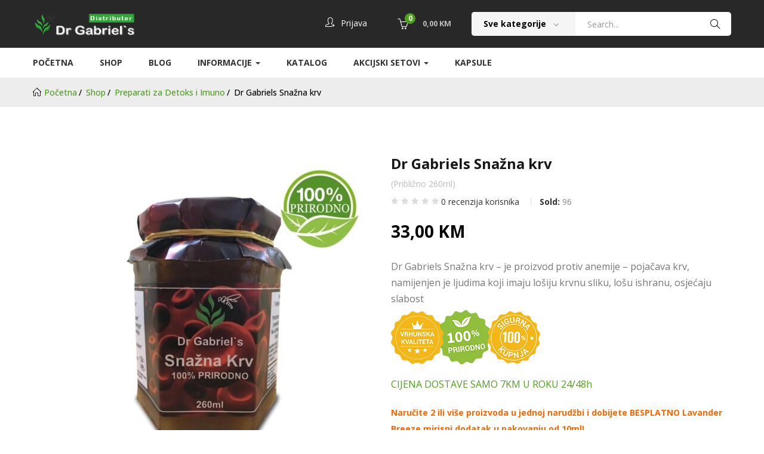

--- FILE ---
content_type: text/html; charset=UTF-8
request_url: https://drgabrielspreparati.ba/shop/p/snazna-krv/
body_size: 26874
content:
<!DOCTYPE html>
<html lang="bs-BA" class="no-js">
<head>
	<meta charset="UTF-8">
	<meta name="viewport" content="width=device-width">
	<link rel="profile" href="http://gmpg.org/xfn/11">
	<link rel="pingback" href="https://drgabrielspreparati.ba/xmlrpc.php">
	<meta name='robots' content='index, follow, max-image-preview:large, max-snippet:-1, max-video-preview:-1' />
	<style>img:is([sizes="auto" i], [sizes^="auto," i]) { contain-intrinsic-size: 3000px 1500px }</style>
	
<!-- Google Tag Manager for WordPress by gtm4wp.com -->
<script data-cfasync="false" data-pagespeed-no-defer>
	var gtm4wp_datalayer_name = "dataLayer";
	var dataLayer = dataLayer || [];
	const gtm4wp_use_sku_instead = false;
	const gtm4wp_id_prefix = '';
	const gtm4wp_remarketing = false;
	const gtm4wp_eec = true;
	const gtm4wp_classicec = false;
	const gtm4wp_currency = 'BAM';
	const gtm4wp_product_per_impression = 10;
	const gtm4wp_needs_shipping_address = false;
	const gtm4wp_business_vertical = 'retail';
	const gtm4wp_business_vertical_id = 'id';
</script>
<!-- End Google Tag Manager for WordPress by gtm4wp.com -->
	<!-- This site is optimized with the Yoast SEO Premium plugin v25.8 (Yoast SEO v25.8) - https://yoast.com/wordpress/plugins/seo/ -->
	<title>Dr Gabriels Snažna krv - Stop anemiji i malokrvnosti</title>
	<meta name="description" content="Dr Gabriels Snažna krv – je proizvod protiv anemije, pojačava krv, namijenjen je ljudima koji imaju lošiju krvnu sliku, lošu ishranu, osjećaju slabost" />
	<link rel="canonical" href="https://drgabrielspreparati.ba/shop/p/snazna-krv/" />
	<meta property="og:locale" content="bs_BA" />
	<meta property="og:type" content="article" />
	<meta property="og:title" content="Dr Gabriels Snažna krv" />
	<meta property="og:description" content="Dr Gabriels Snažna krv – je proizvod protiv anemije, pojačava krv, namijenjen je ljudima koji imaju lošiju krvnu sliku, lošu ishranu, osjećaju slabost" />
	<meta property="og:url" content="https://drgabrielspreparati.ba/shop/p/snazna-krv/" />
	<meta property="og:site_name" content="Dr Gabriels prirodni preparati" />
	<meta property="article:publisher" content="https://www.facebook.com/preparatidrgabriels/" />
	<meta property="article:modified_time" content="2025-10-21T07:50:36+00:00" />
	<meta property="og:image" content="https://drgabrielspreparati.ba/wp-content/uploads/2016/05/dr-gabriels-snazna-krv.jpg" />
	<meta property="og:image:width" content="869" />
	<meta property="og:image:height" content="832" />
	<meta property="og:image:type" content="image/jpeg" />
	<meta name="twitter:card" content="summary_large_image" />
	<meta name="twitter:label1" content="Est. reading time" />
	<meta name="twitter:data1" content="1 minuta" />
	<script type="application/ld+json" class="yoast-schema-graph">{"@context":"https://schema.org","@graph":[{"@type":"WebPage","@id":"https://drgabrielspreparati.ba/shop/p/snazna-krv/","url":"https://drgabrielspreparati.ba/shop/p/snazna-krv/","name":"Dr Gabriels Snažna krv - Stop anemiji i malokrvnosti","isPartOf":{"@id":"https://drgabrielspreparati.ba/#website"},"primaryImageOfPage":{"@id":"https://drgabrielspreparati.ba/shop/p/snazna-krv/#primaryimage"},"image":{"@id":"https://drgabrielspreparati.ba/shop/p/snazna-krv/#primaryimage"},"thumbnailUrl":"https://drgabrielspreparati.ba/wp-content/uploads/2016/05/dr-gabriels-snazna-krv.jpg","datePublished":"2016-05-17T16:10:36+00:00","dateModified":"2025-10-21T07:50:36+00:00","description":"Dr Gabriels Snažna krv – je proizvod protiv anemije, pojačava krv, namijenjen je ljudima koji imaju lošiju krvnu sliku, lošu ishranu, osjećaju slabost","breadcrumb":{"@id":"https://drgabrielspreparati.ba/shop/p/snazna-krv/#breadcrumb"},"inLanguage":"bs-BA","potentialAction":[{"@type":"ReadAction","target":["https://drgabrielspreparati.ba/shop/p/snazna-krv/"]}]},{"@type":"ImageObject","inLanguage":"bs-BA","@id":"https://drgabrielspreparati.ba/shop/p/snazna-krv/#primaryimage","url":"https://drgabrielspreparati.ba/wp-content/uploads/2016/05/dr-gabriels-snazna-krv.jpg","contentUrl":"https://drgabrielspreparati.ba/wp-content/uploads/2016/05/dr-gabriels-snazna-krv.jpg","width":869,"height":832,"caption":"Dr Gabriels Snažna krv"},{"@type":"BreadcrumbList","@id":"https://drgabrielspreparati.ba/shop/p/snazna-krv/#breadcrumb","itemListElement":[{"@type":"ListItem","position":1,"name":"Početna stranica","item":"https://drgabrielspreparati.ba/"},{"@type":"ListItem","position":2,"name":"Shop","item":"https://drgabrielspreparati.ba/shop/"},{"@type":"ListItem","position":3,"name":"Dr Gabriels Snažna krv"}]},{"@type":"WebSite","@id":"https://drgabrielspreparati.ba/#website","url":"https://drgabrielspreparati.ba/","name":"Dr Gabriels prirodni preparati - Webshop","description":"Jer činimo dobro drugima","publisher":{"@id":"https://drgabrielspreparati.ba/#organization"},"potentialAction":[{"@type":"SearchAction","target":{"@type":"EntryPoint","urlTemplate":"https://drgabrielspreparati.ba/?s={search_term_string}"},"query-input":{"@type":"PropertyValueSpecification","valueRequired":true,"valueName":"search_term_string"}}],"inLanguage":"bs-BA"},{"@type":"Organization","@id":"https://drgabrielspreparati.ba/#organization","name":"Dr Gabriels prirodni preparati","url":"https://drgabrielspreparati.ba/","logo":{"@type":"ImageObject","inLanguage":"bs-BA","@id":"https://drgabrielspreparati.ba/#/schema/logo/image/","url":"https://drgabrielspreparati.ba/wp-content/uploads/2020/01/drgabriels-logo1-400x400-1.jpg","contentUrl":"https://drgabrielspreparati.ba/wp-content/uploads/2020/01/drgabriels-logo1-400x400-1.jpg","width":400,"height":400,"caption":"Dr Gabriels prirodni preparati"},"image":{"@id":"https://drgabrielspreparati.ba/#/schema/logo/image/"},"sameAs":["https://www.facebook.com/preparatidrgabriels/"]}]}</script>
	<!-- / Yoast SEO Premium plugin. -->


<link rel='dns-prefetch' href='//fonts.googleapis.com' />
<link rel='preconnect' href='https://fonts.gstatic.com' crossorigin />
<link rel="alternate" type="application/rss+xml" title="Dr Gabriels prirodni preparati &raquo; novosti" href="https://drgabrielspreparati.ba/feed/" />
<link rel="alternate" type="application/rss+xml" title="Dr Gabriels prirodni preparati &raquo;  novosti o komentarima" href="https://drgabrielspreparati.ba/comments/feed/" />
<link rel="alternate" type="application/rss+xml" title="Dr Gabriels prirodni preparati &raquo; Dr Gabriels Snažna krv novosti o komentarima" href="https://drgabrielspreparati.ba/shop/p/snazna-krv/feed/" />
<script type="text/javascript">
/* <![CDATA[ */
window._wpemojiSettings = {"baseUrl":"https:\/\/s.w.org\/images\/core\/emoji\/16.0.1\/72x72\/","ext":".png","svgUrl":"https:\/\/s.w.org\/images\/core\/emoji\/16.0.1\/svg\/","svgExt":".svg","source":{"concatemoji":"https:\/\/drgabrielspreparati.ba\/wp-includes\/js\/wp-emoji-release.min.js"}};
/*! This file is auto-generated */
!function(s,n){var o,i,e;function c(e){try{var t={supportTests:e,timestamp:(new Date).valueOf()};sessionStorage.setItem(o,JSON.stringify(t))}catch(e){}}function p(e,t,n){e.clearRect(0,0,e.canvas.width,e.canvas.height),e.fillText(t,0,0);var t=new Uint32Array(e.getImageData(0,0,e.canvas.width,e.canvas.height).data),a=(e.clearRect(0,0,e.canvas.width,e.canvas.height),e.fillText(n,0,0),new Uint32Array(e.getImageData(0,0,e.canvas.width,e.canvas.height).data));return t.every(function(e,t){return e===a[t]})}function u(e,t){e.clearRect(0,0,e.canvas.width,e.canvas.height),e.fillText(t,0,0);for(var n=e.getImageData(16,16,1,1),a=0;a<n.data.length;a++)if(0!==n.data[a])return!1;return!0}function f(e,t,n,a){switch(t){case"flag":return n(e,"\ud83c\udff3\ufe0f\u200d\u26a7\ufe0f","\ud83c\udff3\ufe0f\u200b\u26a7\ufe0f")?!1:!n(e,"\ud83c\udde8\ud83c\uddf6","\ud83c\udde8\u200b\ud83c\uddf6")&&!n(e,"\ud83c\udff4\udb40\udc67\udb40\udc62\udb40\udc65\udb40\udc6e\udb40\udc67\udb40\udc7f","\ud83c\udff4\u200b\udb40\udc67\u200b\udb40\udc62\u200b\udb40\udc65\u200b\udb40\udc6e\u200b\udb40\udc67\u200b\udb40\udc7f");case"emoji":return!a(e,"\ud83e\udedf")}return!1}function g(e,t,n,a){var r="undefined"!=typeof WorkerGlobalScope&&self instanceof WorkerGlobalScope?new OffscreenCanvas(300,150):s.createElement("canvas"),o=r.getContext("2d",{willReadFrequently:!0}),i=(o.textBaseline="top",o.font="600 32px Arial",{});return e.forEach(function(e){i[e]=t(o,e,n,a)}),i}function t(e){var t=s.createElement("script");t.src=e,t.defer=!0,s.head.appendChild(t)}"undefined"!=typeof Promise&&(o="wpEmojiSettingsSupports",i=["flag","emoji"],n.supports={everything:!0,everythingExceptFlag:!0},e=new Promise(function(e){s.addEventListener("DOMContentLoaded",e,{once:!0})}),new Promise(function(t){var n=function(){try{var e=JSON.parse(sessionStorage.getItem(o));if("object"==typeof e&&"number"==typeof e.timestamp&&(new Date).valueOf()<e.timestamp+604800&&"object"==typeof e.supportTests)return e.supportTests}catch(e){}return null}();if(!n){if("undefined"!=typeof Worker&&"undefined"!=typeof OffscreenCanvas&&"undefined"!=typeof URL&&URL.createObjectURL&&"undefined"!=typeof Blob)try{var e="postMessage("+g.toString()+"("+[JSON.stringify(i),f.toString(),p.toString(),u.toString()].join(",")+"));",a=new Blob([e],{type:"text/javascript"}),r=new Worker(URL.createObjectURL(a),{name:"wpTestEmojiSupports"});return void(r.onmessage=function(e){c(n=e.data),r.terminate(),t(n)})}catch(e){}c(n=g(i,f,p,u))}t(n)}).then(function(e){for(var t in e)n.supports[t]=e[t],n.supports.everything=n.supports.everything&&n.supports[t],"flag"!==t&&(n.supports.everythingExceptFlag=n.supports.everythingExceptFlag&&n.supports[t]);n.supports.everythingExceptFlag=n.supports.everythingExceptFlag&&!n.supports.flag,n.DOMReady=!1,n.readyCallback=function(){n.DOMReady=!0}}).then(function(){return e}).then(function(){var e;n.supports.everything||(n.readyCallback(),(e=n.source||{}).concatemoji?t(e.concatemoji):e.wpemoji&&e.twemoji&&(t(e.twemoji),t(e.wpemoji)))}))}((window,document),window._wpemojiSettings);
/* ]]> */
</script>
<style id='wp-emoji-styles-inline-css' type='text/css'>

	img.wp-smiley, img.emoji {
		display: inline !important;
		border: none !important;
		box-shadow: none !important;
		height: 1em !important;
		width: 1em !important;
		margin: 0 0.07em !important;
		vertical-align: -0.1em !important;
		background: none !important;
		padding: 0 !important;
	}
</style>
<link rel='stylesheet' id='wp-block-library-css' href='https://drgabrielspreparati.ba/wp-includes/css/dist/block-library/style.min.css' type='text/css' media='all' />
<style id='classic-theme-styles-inline-css' type='text/css'>
/*! This file is auto-generated */
.wp-block-button__link{color:#fff;background-color:#32373c;border-radius:9999px;box-shadow:none;text-decoration:none;padding:calc(.667em + 2px) calc(1.333em + 2px);font-size:1.125em}.wp-block-file__button{background:#32373c;color:#fff;text-decoration:none}
</style>
<link rel='stylesheet' id='wc-blocks-style-css' href='https://drgabrielspreparati.ba/wp-content/plugins/woocommerce/assets/client/blocks/wc-blocks.css' type='text/css' media='all' />
<link rel='stylesheet' id='wc-blocks-style-all-products-css' href='https://drgabrielspreparati.ba/wp-content/plugins/woocommerce/assets/client/blocks/all-products.css' type='text/css' media='all' />
<style id='global-styles-inline-css' type='text/css'>
:root{--wp--preset--aspect-ratio--square: 1;--wp--preset--aspect-ratio--4-3: 4/3;--wp--preset--aspect-ratio--3-4: 3/4;--wp--preset--aspect-ratio--3-2: 3/2;--wp--preset--aspect-ratio--2-3: 2/3;--wp--preset--aspect-ratio--16-9: 16/9;--wp--preset--aspect-ratio--9-16: 9/16;--wp--preset--color--black: #000000;--wp--preset--color--cyan-bluish-gray: #abb8c3;--wp--preset--color--white: #ffffff;--wp--preset--color--pale-pink: #f78da7;--wp--preset--color--vivid-red: #cf2e2e;--wp--preset--color--luminous-vivid-orange: #ff6900;--wp--preset--color--luminous-vivid-amber: #fcb900;--wp--preset--color--light-green-cyan: #7bdcb5;--wp--preset--color--vivid-green-cyan: #00d084;--wp--preset--color--pale-cyan-blue: #8ed1fc;--wp--preset--color--vivid-cyan-blue: #0693e3;--wp--preset--color--vivid-purple: #9b51e0;--wp--preset--gradient--vivid-cyan-blue-to-vivid-purple: linear-gradient(135deg,rgba(6,147,227,1) 0%,rgb(155,81,224) 100%);--wp--preset--gradient--light-green-cyan-to-vivid-green-cyan: linear-gradient(135deg,rgb(122,220,180) 0%,rgb(0,208,130) 100%);--wp--preset--gradient--luminous-vivid-amber-to-luminous-vivid-orange: linear-gradient(135deg,rgba(252,185,0,1) 0%,rgba(255,105,0,1) 100%);--wp--preset--gradient--luminous-vivid-orange-to-vivid-red: linear-gradient(135deg,rgba(255,105,0,1) 0%,rgb(207,46,46) 100%);--wp--preset--gradient--very-light-gray-to-cyan-bluish-gray: linear-gradient(135deg,rgb(238,238,238) 0%,rgb(169,184,195) 100%);--wp--preset--gradient--cool-to-warm-spectrum: linear-gradient(135deg,rgb(74,234,220) 0%,rgb(151,120,209) 20%,rgb(207,42,186) 40%,rgb(238,44,130) 60%,rgb(251,105,98) 80%,rgb(254,248,76) 100%);--wp--preset--gradient--blush-light-purple: linear-gradient(135deg,rgb(255,206,236) 0%,rgb(152,150,240) 100%);--wp--preset--gradient--blush-bordeaux: linear-gradient(135deg,rgb(254,205,165) 0%,rgb(254,45,45) 50%,rgb(107,0,62) 100%);--wp--preset--gradient--luminous-dusk: linear-gradient(135deg,rgb(255,203,112) 0%,rgb(199,81,192) 50%,rgb(65,88,208) 100%);--wp--preset--gradient--pale-ocean: linear-gradient(135deg,rgb(255,245,203) 0%,rgb(182,227,212) 50%,rgb(51,167,181) 100%);--wp--preset--gradient--electric-grass: linear-gradient(135deg,rgb(202,248,128) 0%,rgb(113,206,126) 100%);--wp--preset--gradient--midnight: linear-gradient(135deg,rgb(2,3,129) 0%,rgb(40,116,252) 100%);--wp--preset--font-size--small: 13px;--wp--preset--font-size--medium: 20px;--wp--preset--font-size--large: 36px;--wp--preset--font-size--x-large: 42px;--wp--preset--spacing--20: 0.44rem;--wp--preset--spacing--30: 0.67rem;--wp--preset--spacing--40: 1rem;--wp--preset--spacing--50: 1.5rem;--wp--preset--spacing--60: 2.25rem;--wp--preset--spacing--70: 3.38rem;--wp--preset--spacing--80: 5.06rem;--wp--preset--shadow--natural: 6px 6px 9px rgba(0, 0, 0, 0.2);--wp--preset--shadow--deep: 12px 12px 50px rgba(0, 0, 0, 0.4);--wp--preset--shadow--sharp: 6px 6px 0px rgba(0, 0, 0, 0.2);--wp--preset--shadow--outlined: 6px 6px 0px -3px rgba(255, 255, 255, 1), 6px 6px rgba(0, 0, 0, 1);--wp--preset--shadow--crisp: 6px 6px 0px rgba(0, 0, 0, 1);}:where(.is-layout-flex){gap: 0.5em;}:where(.is-layout-grid){gap: 0.5em;}body .is-layout-flex{display: flex;}.is-layout-flex{flex-wrap: wrap;align-items: center;}.is-layout-flex > :is(*, div){margin: 0;}body .is-layout-grid{display: grid;}.is-layout-grid > :is(*, div){margin: 0;}:where(.wp-block-columns.is-layout-flex){gap: 2em;}:where(.wp-block-columns.is-layout-grid){gap: 2em;}:where(.wp-block-post-template.is-layout-flex){gap: 1.25em;}:where(.wp-block-post-template.is-layout-grid){gap: 1.25em;}.has-black-color{color: var(--wp--preset--color--black) !important;}.has-cyan-bluish-gray-color{color: var(--wp--preset--color--cyan-bluish-gray) !important;}.has-white-color{color: var(--wp--preset--color--white) !important;}.has-pale-pink-color{color: var(--wp--preset--color--pale-pink) !important;}.has-vivid-red-color{color: var(--wp--preset--color--vivid-red) !important;}.has-luminous-vivid-orange-color{color: var(--wp--preset--color--luminous-vivid-orange) !important;}.has-luminous-vivid-amber-color{color: var(--wp--preset--color--luminous-vivid-amber) !important;}.has-light-green-cyan-color{color: var(--wp--preset--color--light-green-cyan) !important;}.has-vivid-green-cyan-color{color: var(--wp--preset--color--vivid-green-cyan) !important;}.has-pale-cyan-blue-color{color: var(--wp--preset--color--pale-cyan-blue) !important;}.has-vivid-cyan-blue-color{color: var(--wp--preset--color--vivid-cyan-blue) !important;}.has-vivid-purple-color{color: var(--wp--preset--color--vivid-purple) !important;}.has-black-background-color{background-color: var(--wp--preset--color--black) !important;}.has-cyan-bluish-gray-background-color{background-color: var(--wp--preset--color--cyan-bluish-gray) !important;}.has-white-background-color{background-color: var(--wp--preset--color--white) !important;}.has-pale-pink-background-color{background-color: var(--wp--preset--color--pale-pink) !important;}.has-vivid-red-background-color{background-color: var(--wp--preset--color--vivid-red) !important;}.has-luminous-vivid-orange-background-color{background-color: var(--wp--preset--color--luminous-vivid-orange) !important;}.has-luminous-vivid-amber-background-color{background-color: var(--wp--preset--color--luminous-vivid-amber) !important;}.has-light-green-cyan-background-color{background-color: var(--wp--preset--color--light-green-cyan) !important;}.has-vivid-green-cyan-background-color{background-color: var(--wp--preset--color--vivid-green-cyan) !important;}.has-pale-cyan-blue-background-color{background-color: var(--wp--preset--color--pale-cyan-blue) !important;}.has-vivid-cyan-blue-background-color{background-color: var(--wp--preset--color--vivid-cyan-blue) !important;}.has-vivid-purple-background-color{background-color: var(--wp--preset--color--vivid-purple) !important;}.has-black-border-color{border-color: var(--wp--preset--color--black) !important;}.has-cyan-bluish-gray-border-color{border-color: var(--wp--preset--color--cyan-bluish-gray) !important;}.has-white-border-color{border-color: var(--wp--preset--color--white) !important;}.has-pale-pink-border-color{border-color: var(--wp--preset--color--pale-pink) !important;}.has-vivid-red-border-color{border-color: var(--wp--preset--color--vivid-red) !important;}.has-luminous-vivid-orange-border-color{border-color: var(--wp--preset--color--luminous-vivid-orange) !important;}.has-luminous-vivid-amber-border-color{border-color: var(--wp--preset--color--luminous-vivid-amber) !important;}.has-light-green-cyan-border-color{border-color: var(--wp--preset--color--light-green-cyan) !important;}.has-vivid-green-cyan-border-color{border-color: var(--wp--preset--color--vivid-green-cyan) !important;}.has-pale-cyan-blue-border-color{border-color: var(--wp--preset--color--pale-cyan-blue) !important;}.has-vivid-cyan-blue-border-color{border-color: var(--wp--preset--color--vivid-cyan-blue) !important;}.has-vivid-purple-border-color{border-color: var(--wp--preset--color--vivid-purple) !important;}.has-vivid-cyan-blue-to-vivid-purple-gradient-background{background: var(--wp--preset--gradient--vivid-cyan-blue-to-vivid-purple) !important;}.has-light-green-cyan-to-vivid-green-cyan-gradient-background{background: var(--wp--preset--gradient--light-green-cyan-to-vivid-green-cyan) !important;}.has-luminous-vivid-amber-to-luminous-vivid-orange-gradient-background{background: var(--wp--preset--gradient--luminous-vivid-amber-to-luminous-vivid-orange) !important;}.has-luminous-vivid-orange-to-vivid-red-gradient-background{background: var(--wp--preset--gradient--luminous-vivid-orange-to-vivid-red) !important;}.has-very-light-gray-to-cyan-bluish-gray-gradient-background{background: var(--wp--preset--gradient--very-light-gray-to-cyan-bluish-gray) !important;}.has-cool-to-warm-spectrum-gradient-background{background: var(--wp--preset--gradient--cool-to-warm-spectrum) !important;}.has-blush-light-purple-gradient-background{background: var(--wp--preset--gradient--blush-light-purple) !important;}.has-blush-bordeaux-gradient-background{background: var(--wp--preset--gradient--blush-bordeaux) !important;}.has-luminous-dusk-gradient-background{background: var(--wp--preset--gradient--luminous-dusk) !important;}.has-pale-ocean-gradient-background{background: var(--wp--preset--gradient--pale-ocean) !important;}.has-electric-grass-gradient-background{background: var(--wp--preset--gradient--electric-grass) !important;}.has-midnight-gradient-background{background: var(--wp--preset--gradient--midnight) !important;}.has-small-font-size{font-size: var(--wp--preset--font-size--small) !important;}.has-medium-font-size{font-size: var(--wp--preset--font-size--medium) !important;}.has-large-font-size{font-size: var(--wp--preset--font-size--large) !important;}.has-x-large-font-size{font-size: var(--wp--preset--font-size--x-large) !important;}
:where(.wp-block-post-template.is-layout-flex){gap: 1.25em;}:where(.wp-block-post-template.is-layout-grid){gap: 1.25em;}
:where(.wp-block-columns.is-layout-flex){gap: 2em;}:where(.wp-block-columns.is-layout-grid){gap: 2em;}
:root :where(.wp-block-pullquote){font-size: 1.5em;line-height: 1.6;}
</style>
<link rel='stylesheet' id='contact-form-7-css' href='https://drgabrielspreparati.ba/wp-content/plugins/contact-form-7/includes/css/styles.css' type='text/css' media='all' />
<link rel='stylesheet' id='photoswipe-css' href='https://drgabrielspreparati.ba/wp-content/plugins/woocommerce/assets/css/photoswipe/photoswipe.min.css' type='text/css' media='all' />
<link rel='stylesheet' id='photoswipe-default-skin-css' href='https://drgabrielspreparati.ba/wp-content/plugins/woocommerce/assets/css/photoswipe/default-skin/default-skin.min.css' type='text/css' media='all' />
<link rel='stylesheet' id='woocommerce-layout-css' href='https://drgabrielspreparati.ba/wp-content/plugins/woocommerce/assets/css/woocommerce-layout.css' type='text/css' media='all' />
<link rel='stylesheet' id='woocommerce-smallscreen-css' href='https://drgabrielspreparati.ba/wp-content/plugins/woocommerce/assets/css/woocommerce-smallscreen.css' type='text/css' media='only screen and (max-width: 768px)' />
<link rel='stylesheet' id='woocommerce-general-css' href='https://drgabrielspreparati.ba/wp-content/plugins/woocommerce/assets/css/woocommerce.css' type='text/css' media='all' />
<style id='woocommerce-inline-inline-css' type='text/css'>
.woocommerce form .form-row .required { visibility: visible; }
</style>
<link rel='stylesheet' id='related-styles-css' href='https://drgabrielspreparati.ba/wp-content/plugins/woo-mailerlite/includes/../public/css/style.css' type='text/css' media='all' />
<link rel='stylesheet' id='yith-wfbt-style-css' href='https://drgabrielspreparati.ba/wp-content/plugins/yith-woocommerce-frequently-bought-together/assets/css/yith-wfbt.css' type='text/css' media='all' />
<style id='yith-wfbt-style-inline-css' type='text/css'>

                .yith-wfbt-submit-block .yith-wfbt-submit-button {
                        background: #222222;
                        color: #ffffff;
                }
                .yith-wfbt-submit-block .yith-wfbt-submit-button:hover {
                        background: #777777;
                        color: #ffffff;
                }
</style>
<link rel='stylesheet' id='brands-styles-css' href='https://drgabrielspreparati.ba/wp-content/plugins/woocommerce/assets/css/brands.css' type='text/css' media='all' />
<link rel='stylesheet' id='woo-variation-swatches-css' href='https://drgabrielspreparati.ba/wp-content/plugins/woo-variation-swatches/assets/css/frontend.min.css' type='text/css' media='all' />
<style id='woo-variation-swatches-inline-css' type='text/css'>
.variable-item:not(.radio-variable-item) { width : 30px; height : 30px; } .woo-variation-swatches-style-squared .button-variable-item { min-width : 30px; } .button-variable-item span { font-size : 16px; }
</style>
<link rel='stylesheet' id='woo-variation-swatches-theme-override-css' href='https://drgabrielspreparati.ba/wp-content/plugins/woo-variation-swatches/assets/css/wvs-theme-override.min.css' type='text/css' media='all' />
<link rel='stylesheet' id='woo-variation-swatches-tooltip-css' href='https://drgabrielspreparati.ba/wp-content/plugins/woo-variation-swatches/assets/css/frontend-tooltip.min.css' type='text/css' media='all' />
<link rel='stylesheet' id='ywdpd_owl-css' href='https://drgabrielspreparati.ba/wp-content/plugins/yith-woocommerce-dynamic-pricing-and-discounts-premium/assets/css/owl/owl.carousel.min.css' type='text/css' media='all' />
<link rel='stylesheet' id='yith_ywdpd_frontend-css' href='https://drgabrielspreparati.ba/wp-content/plugins/yith-woocommerce-dynamic-pricing-and-discounts-premium/assets/css/frontend.css' type='text/css' media='all' />
<link rel='stylesheet' id='greenmart-woocommerce-css' href='https://drgabrielspreparati.ba/wp-content/themes/greenmart/css/skins/health/woocommerce.css' type='text/css' media='all' />
<link rel='stylesheet' id='font-awesome-css' href='https://drgabrielspreparati.ba/wp-content/plugins/elementor/assets/lib/font-awesome/css/font-awesome.min.css' type='text/css' media='all' />
<style id='font-awesome-inline-css' type='text/css'>
[data-font="FontAwesome"]:before {font-family: 'FontAwesome' !important;content: attr(data-icon) !important;speak: none !important;font-weight: normal !important;font-variant: normal !important;text-transform: none !important;line-height: 1 !important;font-style: normal !important;-webkit-font-smoothing: antialiased !important;-moz-osx-font-smoothing: grayscale !important;}
</style>
<link rel='stylesheet' id='font-tbay-css' href='https://drgabrielspreparati.ba/wp-content/themes/greenmart/css/font-tbay-custom.css' type='text/css' media='all' />
<link rel='stylesheet' id='simple-line-icons-css' href='https://drgabrielspreparati.ba/wp-content/themes/greenmart/css/simple-line-icons.css' type='text/css' media='all' />
<link rel='stylesheet' id='material-design-iconic-font-css' href='https://drgabrielspreparati.ba/wp-content/themes/greenmart/css/material-design-iconic-font.min.css' type='text/css' media='all' />
<link rel='stylesheet' id='animate-css' href='https://drgabrielspreparati.ba/wp-content/themes/greenmart/css/animate.css' type='text/css' media='all' />
<link rel='stylesheet' id='elementor-frontend-legacy-css' href='https://drgabrielspreparati.ba/wp-content/plugins/elementor/assets/css/frontend-legacy.min.css' type='text/css' media='all' />
<link rel='stylesheet' id='elementor-frontend-css' href='https://drgabrielspreparati.ba/wp-content/plugins/elementor/assets/css/frontend.min.css' type='text/css' media='all' />
<link rel='stylesheet' id='greenmart-template-css' href='https://drgabrielspreparati.ba/wp-content/themes/greenmart/css/skins/health/template.css' type='text/css' media='all' />
<style id='greenmart-template-inline-css' type='text/css'>
.vc_custom_1664994548502{margin-bottom: 30px !important;padding-top: 20px !important;background-color: rgba(255,255,255,0.39) !important;*background-color: rgb(255,255,255) !important;}.vc_custom_1664990795689{padding-top: 15px !important;padding-bottom: 55px !important;background-color: #f9effa !important;}.vc_custom_1626172677049{padding-top: 40px !important;padding-bottom: 55px !important;background-color: #151515 !important;}.vc_custom_1594323651785{padding-top: 20px !important;padding-bottom: 20px !important;background-color: #fbfbfb !important;}.vc_custom_1679417809306{margin-top: 30px !important;}.vc_custom_1664990724253{padding-top: 15px !important;}
</style>
<link rel='stylesheet' id='greenmart-style-css' href='https://drgabrielspreparati.ba/wp-content/themes/greenmart/style.css' type='text/css' media='all' />
<style id='greenmart-style-inline-css' type='text/css'>
:root {--tb-theme-color: #4f9f1e;--tb-theme-color-hover: #4b971c;}:root {--tb-text-primary-font: Open Sans;--tb-text-second-font: Open Sans;}/* Woocommerce Breadcrumbs */.site-header .logo img {max-width: 186px;}.site-header .logo img {padding-top: 23px;padding-right: 0;padding-bottom: 0;padding-left: 0;}@media (min-width: 768px) and (max-width: 1024px){/* Limit logo image width for tablet according to mobile header height */.mobile-logo a img {max-width: 170px;}.mobile-logo a img {padding-top: 0;padding-right: 0;padding-bottom: 0;padding-left: 10px;}}@media (max-width: 767px) {/* Limit logo image height for mobile according to mobile header height */.mobile-logo a img {max-width: 160px;}.mobile-logo a img {padding-top: 0;padding-right: 10px;padding-bottom: 0;padding-left: 10px;}}/* Custom CSS */.tbay_custom_menu.treeview-menu .widget .widgettitle {background: #4F9F1E;}/*.sidebar .widget:not(.widget_media_image) .widget_product_categories .widget-title */#place_order{width: 100%;}/* Remove meta data */.entry-meta .author { display: none; }.woocommerce .tb-cart-total {padding: 0;margin: 0;}@media (min-width: 1024px) { .woocommerce .dropdown-menu .mini_cart_content ul .product-details .quantity-wrap {margin: 5px 20px 5px 0;}.top-cart .open .dropdown-menu {width: 400px;} }
</style>
<link rel='stylesheet' id='elementor-icons-css' href='https://drgabrielspreparati.ba/wp-content/plugins/elementor/assets/lib/eicons/css/elementor-icons.min.css' type='text/css' media='all' />
<link rel='stylesheet' id='swiper-css' href='https://drgabrielspreparati.ba/wp-content/plugins/elementor/assets/lib/swiper/css/swiper.min.css' type='text/css' media='all' />
<link rel='stylesheet' id='elementor-post-3614-css' href='https://drgabrielspreparati.ba/wp-content/uploads/elementor/css/post-3614.css' type='text/css' media='all' />
<link rel='stylesheet' id='elementor-pro-css' href='https://drgabrielspreparati.ba/wp-content/plugins/elementor-pro/assets/css/frontend.min.css' type='text/css' media='all' />
<link rel='stylesheet' id='font-awesome-5-all-css' href='https://drgabrielspreparati.ba/wp-content/plugins/elementor/assets/lib/font-awesome/css/all.min.css' type='text/css' media='all' />
<link rel='stylesheet' id='font-awesome-4-shim-css' href='https://drgabrielspreparati.ba/wp-content/plugins/elementor/assets/lib/font-awesome/css/v4-shims.min.css' type='text/css' media='all' />
<link rel='stylesheet' id='elementor-global-css' href='https://drgabrielspreparati.ba/wp-content/uploads/elementor/css/global.css' type='text/css' media='all' />
<link rel='stylesheet' id='sumoselect-css' href='https://drgabrielspreparati.ba/wp-content/themes/greenmart/css/sumoselect.css' type='text/css' media='all' />
<link rel='stylesheet' id='jquery-fancybox-css' href='https://drgabrielspreparati.ba/wp-content/themes/greenmart/css/jquery.fancybox.css' type='text/css' media='all' />
<link rel='stylesheet' id='jquery-treeview-css' href='https://drgabrielspreparati.ba/wp-content/themes/greenmart/css/jquery.treeview.css' type='text/css' media='all' />
<link rel="preload" as="style" href="https://fonts.googleapis.com/css?family=Open%20Sans:300,400,500,600,700,800,300italic,400italic,500italic,600italic,700italic,800italic&#038;subset=latin&#038;display=swap&#038;ver=1762942987" /><link rel="stylesheet" href="https://fonts.googleapis.com/css?family=Open%20Sans:300,400,500,600,700,800,300italic,400italic,500italic,600italic,700italic,800italic&#038;subset=latin&#038;display=swap&#038;ver=1762942987" media="print" onload="this.media='all'"><noscript><link rel="stylesheet" href="https://fonts.googleapis.com/css?family=Open%20Sans:300,400,500,600,700,800,300italic,400italic,500italic,600italic,700italic,800italic&#038;subset=latin&#038;display=swap&#038;ver=1762942987" /></noscript><link rel='stylesheet' id='greenmart-child-style-css' href='https://drgabrielspreparati.ba/wp-content/themes/greenmart-child/style.css' type='text/css' media='all' />
<link rel='stylesheet' id='google-fonts-1-css' href='https://fonts.googleapis.com/css?family=Roboto%3A100%2C100italic%2C200%2C200italic%2C300%2C300italic%2C400%2C400italic%2C500%2C500italic%2C600%2C600italic%2C700%2C700italic%2C800%2C800italic%2C900%2C900italic%7CRoboto+Slab%3A100%2C100italic%2C200%2C200italic%2C300%2C300italic%2C400%2C400italic%2C500%2C500italic%2C600%2C600italic%2C700%2C700italic%2C800%2C800italic%2C900%2C900italic&#038;display=auto&#038;ver=6.8.3' type='text/css' media='all' />
<link rel="preconnect" href="https://fonts.gstatic.com/" crossorigin><script type="text/template" id="tmpl-variation-template">
	<div class="woocommerce-variation-description">{{{ data.variation.variation_description }}}</div>
	<div class="woocommerce-variation-price">{{{ data.variation.price_html }}}</div>
	<div class="woocommerce-variation-availability">{{{ data.variation.availability_html }}}</div>
</script>
<script type="text/template" id="tmpl-unavailable-variation-template">
	<p role="alert">Žao nam je, ali ovaj proizvod nije dostupan. Molimo izaberite drugu kombinaciju.</p>
</script>
<script type="text/javascript" src="https://drgabrielspreparati.ba/wp-includes/js/jquery/jquery.min.js" id="jquery-core-js"></script>
<script type="text/javascript" defer='defer' src="https://drgabrielspreparati.ba/wp-includes/js/jquery/jquery-migrate.min.js" id="jquery-migrate-js"></script>
<script type="text/javascript" id="jquery-js-after">
/* <![CDATA[ */

					function optimocha_getCookie(name) {
						var v = document.cookie.match("(^|;) ?" + name + "=([^;]*)(;|$)");
						return v ? v[2] : null;
					}

					function optimocha_check_wc_cart_script() {
					var cart_src = "https://drgabrielspreparati.ba/wp-content/plugins/woocommerce/assets/js/frontend/cart-fragments.min.js";
					var script_id = "optimocha_loaded_wc_cart_fragments";

						if( document.getElementById(script_id) !== null ) {
							return false;
						}

						if( optimocha_getCookie("woocommerce_cart_hash") ) {
							var script = document.createElement("script");
							script.id = script_id;
							script.src = cart_src;
							script.async = true;
							document.head.appendChild(script);
						}
					}

					optimocha_check_wc_cart_script();
					document.addEventListener("click", function(){setTimeout(optimocha_check_wc_cart_script,1000);});
					
/* ]]> */
</script>
<script type="text/javascript" defer='defer' src="https://drgabrielspreparati.ba/wp-content/plugins/woocommerce/assets/js/jquery-blockui/jquery.blockUI.min.js" id="jquery-blockui-js" data-wp-strategy="defer"></script>
<script type="text/javascript" id="wc-add-to-cart-js-extra">
/* <![CDATA[ */
var wc_add_to_cart_params = {"ajax_url":"\/wp-admin\/admin-ajax.php","wc_ajax_url":"\/?wc-ajax=%%endpoint%%&elementor_page_id=353","i18n_view_cart":"Vidi korpu","cart_url":"https:\/\/drgabrielspreparati.ba\/korpa\/","is_cart":"","cart_redirect_after_add":"no"};
/* ]]> */
</script>
<script type="text/javascript" defer='defer' src="https://drgabrielspreparati.ba/wp-content/plugins/woocommerce/assets/js/frontend/add-to-cart.min.js" id="wc-add-to-cart-js" data-wp-strategy="defer"></script>
<script type="text/javascript" defer='defer' src="https://drgabrielspreparati.ba/wp-content/plugins/woocommerce/assets/js/photoswipe/photoswipe.min.js" id="photoswipe-js" defer="defer" data-wp-strategy="defer"></script>
<script type="text/javascript" defer='defer' src="https://drgabrielspreparati.ba/wp-content/plugins/woocommerce/assets/js/photoswipe/photoswipe-ui-default.min.js" id="photoswipe-ui-default-js" defer="defer" data-wp-strategy="defer"></script>
<script type="text/javascript" id="wc-single-product-js-extra">
/* <![CDATA[ */
var wc_single_product_params = {"i18n_required_rating_text":"Molimo odaberite svoju ocjenu","i18n_rating_options":["1 of 5 stars","2 of 5 stars","3 of 5 stars","4 of 5 stars","5 of 5 stars"],"i18n_product_gallery_trigger_text":"View full-screen image gallery","review_rating_required":"yes","flexslider":{"rtl":false,"animation":"slide","smoothHeight":true,"directionNav":false,"controlNav":"thumbnails","slideshow":false,"animationSpeed":500,"animationLoop":false,"allowOneSlide":false},"zoom_enabled":"","zoom_options":[],"photoswipe_enabled":"1","photoswipe_options":{"shareEl":false,"closeOnScroll":false,"history":false,"hideAnimationDuration":0,"showAnimationDuration":0},"flexslider_enabled":"1"};
/* ]]> */
</script>
<script type="text/javascript" defer='defer' src="https://drgabrielspreparati.ba/wp-content/plugins/woocommerce/assets/js/frontend/single-product.min.js" id="wc-single-product-js" defer="defer" data-wp-strategy="defer"></script>
<script type="text/javascript" defer='defer' src="https://drgabrielspreparati.ba/wp-content/plugins/woocommerce/assets/js/js-cookie/js.cookie.min.js" id="js-cookie-js" defer="defer" data-wp-strategy="defer"></script>
<script type="text/javascript" id="woocommerce-js-extra">
/* <![CDATA[ */
var woocommerce_params = {"ajax_url":"\/wp-admin\/admin-ajax.php","wc_ajax_url":"\/?wc-ajax=%%endpoint%%&elementor_page_id=353","i18n_password_show":"Show password","i18n_password_hide":"Hide password"};
/* ]]> */
</script>
<script type="text/javascript" defer='defer' src="https://drgabrielspreparati.ba/wp-content/plugins/woocommerce/assets/js/frontend/woocommerce.min.js" id="woocommerce-js" defer="defer" data-wp-strategy="defer"></script>
<script type="text/javascript" defer='defer' src="https://drgabrielspreparati.ba/wp-content/plugins/duracelltomi-google-tag-manager/js/gtm4wp-woocommerce-enhanced.js" id="gtm4wp-woocommerce-enhanced-js"></script>
<script type="text/javascript" defer='defer' src="https://drgabrielspreparati.ba/wp-content/plugins/js_composer/assets/js/vendors/woocommerce-add-to-cart.js" id="vc_woocommerce-add-to-cart-js-js"></script>
<script type="text/javascript" defer='defer' src="https://drgabrielspreparati.ba/wp-includes/js/underscore.min.js" id="underscore-js"></script>
<script type="text/javascript" id="wp-util-js-extra">
/* <![CDATA[ */
var _wpUtilSettings = {"ajax":{"url":"\/wp-admin\/admin-ajax.php"}};
/* ]]> */
</script>
<script type="text/javascript" defer='defer' src="https://drgabrielspreparati.ba/wp-includes/js/wp-util.min.js" id="wp-util-js"></script>
<script type="text/javascript" id="wc-add-to-cart-variation-js-extra">
/* <![CDATA[ */
var wc_add_to_cart_variation_params = {"wc_ajax_url":"\/?wc-ajax=%%endpoint%%&elementor_page_id=353","i18n_no_matching_variations_text":"\u017dao nam je, nema proizvoda koji zadovoljavaju va\u0161u selekciju. Molimo probajte sa drugom kombinacijom.","i18n_make_a_selection_text":"Izaberite opcije proizvoda prije dodavanja u korpu","i18n_unavailable_text":"\u017dao nam je, ali ovaj proizvod nije dostupan. Molimo izaberite drugu kombinaciju.","i18n_reset_alert_text":"Your selection has been reset. Please select some product options before adding this product to your cart."};
/* ]]> */
</script>
<script type="text/javascript" defer='defer' src="https://drgabrielspreparati.ba/wp-content/plugins/woocommerce/assets/js/frontend/add-to-cart-variation.min.js" id="wc-add-to-cart-variation-js" defer="defer" data-wp-strategy="defer"></script>
<script type="text/javascript" id="woo-ml-public-script-js-extra">
/* <![CDATA[ */
var woo_ml_public_post = {"ajax_url":"https:\/\/drgabrielspreparati.ba\/wp-admin\/admin-ajax.php","language":"bs_BA"};
/* ]]> */
</script>
<script type="text/javascript" defer='defer' src="https://drgabrielspreparati.ba/wp-content/plugins/woo-mailerlite/public/js/public.js" id="woo-ml-public-script-js"></script>
<script type="text/javascript" defer='defer' src="https://drgabrielspreparati.ba/wp-content/plugins/elementor/assets/lib/font-awesome/js/v4-shims.min.js" id="font-awesome-4-shim-js"></script>
<link rel="https://api.w.org/" href="https://drgabrielspreparati.ba/wp-json/" /><link rel="alternate" title="JSON" type="application/json" href="https://drgabrielspreparati.ba/wp-json/wp/v2/product/353" /><link rel="EditURI" type="application/rsd+xml" title="RSD" href="https://drgabrielspreparati.ba/xmlrpc.php?rsd" />
<meta name="generator" content="WordPress 6.8.3" />
<meta name="generator" content="WooCommerce 10.1.3" />
<link rel='shortlink' href='https://drgabrielspreparati.ba/?p=353' />
<link rel="alternate" title="oEmbed (JSON)" type="application/json+oembed" href="https://drgabrielspreparati.ba/wp-json/oembed/1.0/embed?url=https%3A%2F%2Fdrgabrielspreparati.ba%2Fshop%2Fp%2Fsnazna-krv%2F" />
<link rel="alternate" title="oEmbed (XML)" type="text/xml+oembed" href="https://drgabrielspreparati.ba/wp-json/oembed/1.0/embed?url=https%3A%2F%2Fdrgabrielspreparati.ba%2Fshop%2Fp%2Fsnazna-krv%2F&#038;format=xml" />
<meta name="generator" content="Redux 4.5.7" /><!-- Facebook Pixel Code -->
<!-- <script>
!function(f,b,e,v,n,t,s)
{if(f.fbq)return;n=f.fbq=function(){n.callMethod?
n.callMethod.apply(n,arguments):n.queue.push(arguments)};
if(!f._fbq)f._fbq=n;n.push=n;n.loaded=!0;n.version='2.0';
n.queue=[];t=b.createElement(e);t.async=!0;
t.src=v;s=b.getElementsByTagName(e)[0];
s.parentNode.insertBefore(t,s)}(window, document,'script',
'https://connect.facebook.net/en_US/fbevents.js');
fbq('init', '207255521363074');
fbq('track', 'PageView');
</script>
<noscript><img alt="" height="1" width="1" style="display:none"
src="https://www.facebook.com/tr?id=207255521363074&ev=PageView&noscript=1"
/></noscript>
<meta name="facebook-domain-verification" content="jzie0lneo9tw8ypw63fnkv98pgp3aj" /> -->
<!-- End Facebook Pixel Code -->


<!-- Global site tag (gtag.js) - Google Analytics -->
<!--<script async src="https://www.googletagmanager.com/gtag/js?id=UA-157153953-1"></script>
<script>
  window.dataLayer = window.dataLayer || [];
  function gtag(){dataLayer.push(arguments);}
  gtag('js', new Date());

  gtag('config', 'UA-157153953-1');
</script>-->

<!-- Google tag (gtag.js) --> 
<!--<script async src="https://www.googletagmanager.com/gtag/js?id=AW-305669195"></script>
<script> window.dataLayer = window.dataLayer || []; function gtag(){dataLayer.push(arguments);} gtag('js', new Date()); gtag('config', 'AW-305669195'); 
</script>-->
<!-- Google Tag Manager for WordPress by gtm4wp.com -->
<!-- GTM Container placement set to footer -->
<script data-cfasync="false" data-pagespeed-no-defer type="text/javascript">
	var dataLayer_content = {"pagePostType":"product","pagePostType2":"single-product","pagePostAuthor":"sehaelvir","productRatingCounts":[],"productAverageRating":0,"productReviewCount":0,"productType":"simple","productIsVariable":0,"event":"gtm4wp.changeDetailViewEEC","ecommerce":{"currencyCode":"BAM","detail":{"products":[{"id":353,"name":"Dr Gabriels Snažna krv","sku":353,"category":"Preparati za stomačne tegobe","price":33,"stocklevel":null}]}}};
	dataLayer.push( dataLayer_content );
</script>
<script data-cfasync="false">
(function(w,d,s,l,i){w[l]=w[l]||[];w[l].push({'gtm.start':
new Date().getTime(),event:'gtm.js'});var f=d.getElementsByTagName(s)[0],
j=d.createElement(s),dl=l!='dataLayer'?'&l='+l:'';j.async=true;j.src=
'//www.googletagmanager.com/gtm.'+'js?id='+i+dl;f.parentNode.insertBefore(j,f);
})(window,document,'script','dataLayer','GTM-572KW9N');
</script>
<!-- End Google Tag Manager -->
<!-- End Google Tag Manager for WordPress by gtm4wp.com -->        <!-- MailerLite Universal -->
        <script>
            (function (w, d, e, u, f, l, n) {
                w[f] = w[f] || function () {
                    (w[f].q = w[f].q || [])
                        .push(arguments);
                }, l = d.createElement(e), l.async = 1, l.src = u,
                    n = d.getElementsByTagName(e)[0], n.parentNode.insertBefore(l, n);
            })
            (window, document, 'script', 'https://assets.mailerlite.com/js/universal.js', 'ml');
            ml('account', '642818');
            ml('enablePopups', true);
        </script>
        <!-- End MailerLite Universal -->
        	<noscript><style>.woocommerce-product-gallery{ opacity: 1 !important; }</style></noscript>
	<meta name="generator" content="Elementor 3.11.5; settings: css_print_method-external, google_font-enabled, font_display-auto">
<style type="text/css">.recentcomments a{display:inline !important;padding:0 !important;margin:0 !important;}</style><meta name="generator" content="Powered by WPBakery Page Builder - drag and drop page builder for WordPress."/>
<link rel="icon" href="https://drgabrielspreparati.ba/wp-content/uploads/2020/01/cropped-drgabriels-logo1-400x400-1-32x32.jpg" sizes="32x32" />
<link rel="icon" href="https://drgabrielspreparati.ba/wp-content/uploads/2020/01/cropped-drgabriels-logo1-400x400-1-192x192.jpg" sizes="192x192" />
<link rel="apple-touch-icon" href="https://drgabrielspreparati.ba/wp-content/uploads/2020/01/cropped-drgabriels-logo1-400x400-1-180x180.jpg" />
<meta name="msapplication-TileImage" content="https://drgabrielspreparati.ba/wp-content/uploads/2020/01/cropped-drgabriels-logo1-400x400-1-270x270.jpg" />
		<style type="text/css" id="wp-custom-css">
			@media (max-width: 768px){

	.sidebar.sidebar-left{
	display: none;
	}
	.wpb_row.vc_row {
		margin-left: -10px;
		margin-right: -10px;
	}
	 #tbay-footer {
    	margin-bottom: 0px;
    	padding: 0;
	}
	#tbay-main-content {
    padding-bottom: 0px;
}
	.singular-shop .information .summary .cart button.single_add_to_cart_button { 
		font-size: 20px;
	}
	.singular-shop div.product .information .single_add_to_cart_button.added+a {
    font-size: 20px;
}
	.topbar-device-mobile .search-device .tbay-search-form,.topbar-device-mobile .search-device .tbay-search-form .tbay-search {
		padding: 5px;
		font-size: 16px;
	}
	.topbar-device-mobile .search-device .tbay-search-form .button-group {
		padding-top: 5px;
	}
}
@media (max-width:820px){
	.sidebar.sidebar-left{
	display: block;
	}
	
}
#tbay-footer {padding: 0px}
.woocommerce ul.products li.product, .woocommerce-page ul.products li.product { width: 100%; }
.entry-single p {line-height: 28px}
.navbar-nav.megamenu>li>a {
	font-weight: 600;
}
.woocommerce-product-gallery__image {
  pointer-events: none;
}
.sidebar .widget:not(.widget_media_image) ul li {
    line-height: 42px;
}
.singular-shop div.product .information .price ins{
   font-size: 30px;
	font-weight: 700;
	margin-left: 10px;
}
.singular-shop div.product .information .price del{
	text-decoration: underline;
  text-underline-offset: -.7em;
  text-decoration-skip-ink: none;
  text-decoration-color: gray;
  text-decoration-thickness: 2px;
  color: gray;
}
.woocommerce table.shop_table.woocommerce-checkout-review-order-table tr>td.product-name img {
    max-width: 50px;
    margin-right: 10px;
    float: left;
}
/*Blog Table of content*/
p.sadrzaj-tabele-naslov, p.sadrzaj-tabele {
	margin: 0px;
}

.layout-blog .post-list .post.sticky { 
  border: 1px solid #ffefef;

}
	.layout-blog .post-list .post.sticky .entry-title{ 
 
	background: none;
}


		</style>
		<noscript><style> .wpb_animate_when_almost_visible { opacity: 1; }</style></noscript>	
</head>
<body class="wp-singular product-template-default single single-product postid-353 wp-theme-greenmart wp-child-theme-greenmart-child theme-greenmart woocommerce woocommerce-page woocommerce-no-js woo-variation-swatches woo-variation-swatches-theme-greenmart-child woo-variation-swatches-theme-child-greenmart woo-variation-swatches-style-squared woo-variation-swatches-attribute-behavior-blur woo-variation-swatches-tooltip-enabled woo-variation-swatches-stylesheet-enabled v3  tbay-show-cart-mobile tbay-show-quantity-mobile wpb-js-composer js-comp-ver-6.1 vc_responsive elementor-default elementor-kit-3614">
<div id="wrapper-container" class="wrapper-container v3">

	  

  

<div id="tbay-mobile-smartmenu" data-themes="theme-light" data-enablesocial="1" data-socialjsons="[{'icon':'fa fa-facebook-square','url':'https:\/\/www.facebook.com\/preparatidrgabriels'},{'icon':'fa fa-instagram','url':'https:\/\/www.instagram.com\/drgabrielspreparati\/'}]" data-enabletabs="1" data-tabone="Kategorije" data-taboneicon="icon-menu icons" data-tabsecond="Menu" data-tabsecondicon="fa fa-indent" data-enableeffects="0" data-counters="0" data-title=" " data-enablesearch="0" data-textsearch="Pretraga..." data-searchnoresults="Nema rezultata." data-searchsplash="Šta tražite?</br> Krenite kucati da pretražite meni." class="tbay-mmenu hidden-lg hidden-md v3"> 
    <div class="tbay-offcanvas-body">

        <nav id="tbay-mobile-menu-navbar" class="navbar navbar-offcanvas navbar-static">
            <div id="main-mobile-menu-mmenu" class="menu-meni-kategorije-naslovna-container"><ul id="main-mobile-menu-mmenu-wrapper" class="menu"><li id="menu-item-6313" class=" menu-item menu-item-type-custom menu-item-object-custom  menu-item-6313"><a href="https://drgabrielspreparati.ba/akcijski-setovi-za-imunitet/">Setovi za imunitet</a></li>
<li id="menu-item-2747" class=" menu-item menu-item-type-taxonomy menu-item-object-product_cat  menu-item-2747"><a href="https://drgabrielspreparati.ba/c/preparati-za-pluca-i-jetru/">Prirodni preparati za pluća i jetru</a></li>
<li id="menu-item-2748" class=" menu-item menu-item-type-taxonomy menu-item-object-product_cat  menu-item-2748"><a href="https://drgabrielspreparati.ba/c/preparati-protiv-bolova/">Preparati protiv bolova</a></li>
<li id="menu-item-2911" class=" menu-item menu-item-type-taxonomy menu-item-object-product_cat current-product-ancestor current-menu-parent current-product-parent  menu-item-2911"><a href="https://drgabrielspreparati.ba/c/preparati-za-detoks-i-imuno/">Preparati za Detoks i Imuno</a></li>
<li id="menu-item-2749" class=" menu-item menu-item-type-taxonomy menu-item-object-product_cat  menu-item-2749"><a href="https://drgabrielspreparati.ba/c/otorinolaringologijaorl/">Otorinolaringologija(ORL)</a></li>
<li id="menu-item-2750" class=" menu-item menu-item-type-taxonomy menu-item-object-product_cat  menu-item-2750"><a href="https://drgabrielspreparati.ba/c/preparati-za-kosti-i-misice/">Preparati za kosti i mišiće</a></li>
<li id="menu-item-2751" class=" menu-item menu-item-type-taxonomy menu-item-object-product_cat  menu-item-2751"><a href="https://drgabrielspreparati.ba/c/preparati-za-kozu-i-kosu/">Preparati za kožu i kosu</a></li>
<li id="menu-item-2758" class=" menu-item menu-item-type-taxonomy menu-item-object-product_cat current-product-ancestor current-menu-parent current-product-parent  menu-item-2758"><a href="https://drgabrielspreparati.ba/c/preparati-za-srce-i-krvne-zile/">Prirodni preparati za Srce i krvne žile</a></li>
<li id="menu-item-2752" class=" menu-item menu-item-type-taxonomy menu-item-object-product_cat menu-item-has-children  menu-item-2752"><a href="https://drgabrielspreparati.ba/c/preparati-za-nju-i-njega/">Preparati za nju i njega</a>
<ul class="sub-menu">
	<li id="menu-item-2753" class=" menu-item menu-item-type-taxonomy menu-item-object-product_cat  menu-item-2753"><a href="https://drgabrielspreparati.ba/c/preparati-za-nju-i-njega/preparati-za-menopauzu/">Preparati za Menopauzu</a></li>
	<li id="menu-item-2754" class=" menu-item menu-item-type-taxonomy menu-item-object-product_cat  menu-item-2754"><a href="https://drgabrielspreparati.ba/c/preparati-za-nju-i-njega/miran-san/">Preparati za Miran san</a></li>
	<li id="menu-item-2756" class=" menu-item menu-item-type-taxonomy menu-item-object-product_cat  menu-item-2756"><a href="https://drgabrielspreparati.ba/c/preparati-za-nju-i-njega/potencija/">Preparati za Potenciju</a></li>
</ul>
</li>
<li id="menu-item-2757" class=" menu-item menu-item-type-taxonomy menu-item-object-product_cat menu-item-has-children  menu-item-2757"><a href="https://drgabrielspreparati.ba/c/uroloski-problemi/">Preparati za Urološke probleme</a>
<ul class="sub-menu">
	<li id="menu-item-2925" class=" menu-item menu-item-type-taxonomy menu-item-object-product_cat  menu-item-2925"><a href="https://drgabrielspreparati.ba/c/uroloski-problemi/prostata/">Prostata</a></li>
</ul>
</li>
<li id="menu-item-2759" class=" menu-item menu-item-type-taxonomy menu-item-object-product_cat current-product-ancestor current-menu-parent current-product-parent menu-item-has-children  menu-item-2759"><a href="https://drgabrielspreparati.ba/c/preparati-za-stomacne-tegobe/">Preparati za stomačne tegobe</a>
<ul class="sub-menu">
	<li id="menu-item-2760" class=" menu-item menu-item-type-taxonomy menu-item-object-product_cat  menu-item-2760"><a href="https://drgabrielspreparati.ba/c/preparati-za-stomacne-tegobe/helicobacter-pylori/">Helicobacter Pylori</a></li>
</ul>
</li>
<li id="menu-item-2755" class=" menu-item menu-item-type-taxonomy menu-item-object-product_cat  menu-item-2755"><a href="https://drgabrielspreparati.ba/c/preparati-za-mrsanje/">Prirodni preparati za mršanje</a></li>
<li id="menu-item-2926" class=" menu-item menu-item-type-taxonomy menu-item-object-product_cat  menu-item-2926"><a href="https://drgabrielspreparati.ba/c/hemoroidi/">Hemoroidi</a></li>
<li id="menu-item-9051" class=" menu-item menu-item-type-taxonomy menu-item-object-product_cat  menu-item-9051"><a href="https://drgabrielspreparati.ba/c/preparati-za-dijabetes/">Preparati za dijabetes</a></li>
</ul></div><div id="mobile-menu-second-mmenu" class="menu-main-menu-container"><ul id="main-mobile-second-mmenu-wrapper" class="menu"><li id="menu-item-2870" class=" menu-item menu-item-type-post_type menu-item-object-page menu-item-home  menu-item-2870"><a href="https://drgabrielspreparati.ba/">Početna</a></li>
<li id="menu-item-2642" class=" menu-item menu-item-type-post_type menu-item-object-page current_page_parent  menu-item-2642"><a href="https://drgabrielspreparati.ba/shop/">Shop</a></li>
<li id="menu-item-2688" class=" menu-item menu-item-type-post_type menu-item-object-page  menu-item-2688"><a href="https://drgabrielspreparati.ba/blog/">Blog</a></li>
<li id="menu-item-2553" class=" menu-item menu-item-type-custom menu-item-object-custom menu-item-has-children  menu-item-2553"><a href="#">Informacije</a>
<ul class="sub-menu">
	<li id="menu-item-7592" class=" menu-item menu-item-type-post_type menu-item-object-page  menu-item-7592"><a href="https://drgabrielspreparati.ba/besplatna-android-aplikacija/">Besplatna Android Aplikacija</a></li>
	<li id="menu-item-2661" class=" menu-item menu-item-type-post_type menu-item-object-page  menu-item-2661"><a href="https://drgabrielspreparati.ba/o-nama/">O Nama</a></li>
	<li id="menu-item-2663" class=" menu-item menu-item-type-post_type menu-item-object-page  menu-item-2663"><a href="https://drgabrielspreparati.ba/cesta-pitanja/">Česta pitanja</a></li>
	<li id="menu-item-2864" class=" menu-item menu-item-type-post_type menu-item-object-page menu-item-privacy-policy  menu-item-2864"><a href="https://drgabrielspreparati.ba/pravna-izjava-o-odricanju-odgovornosti/">Pravna izjava o odricanju odgovornosti</a></li>
	<li id="menu-item-3070" class=" menu-item menu-item-type-post_type menu-item-object-page  menu-item-3070"><a href="https://drgabrielspreparati.ba/dostava/">Dostava</a></li>
	<li id="menu-item-2868" class=" menu-item menu-item-type-post_type menu-item-object-page  menu-item-2868"><a href="https://drgabrielspreparati.ba/politika-povrata/">Politika povrata</a></li>
	<li id="menu-item-3891" class=" menu-item menu-item-type-post_type menu-item-object-page  menu-item-3891"><a href="https://drgabrielspreparati.ba/kontakt/">Kontakt</a></li>
	<li id="menu-item-4162" class=" menu-item menu-item-type-post_type menu-item-object-page  menu-item-4162"><a href="https://drgabrielspreparati.ba/zaposlenje/">Zaposlenje</a></li>
	<li id="menu-item-3171" class=" menu-item menu-item-type-post_type menu-item-object-page  menu-item-3171"><a title="Kartica lojalnosti" href="https://drgabrielspreparati.ba/kartica-lojalnosti/">Kartica Lojalnosti</a></li>
	<li id="menu-item-5833" class=" menu-item menu-item-type-post_type menu-item-object-page  menu-item-5833"><a href="https://drgabrielspreparati.ba/kako-naruciti-na-webshopu/">Kako naručiti na webshopu</a></li>
</ul>
</li>
<li id="menu-item-3593" class=" menu-item menu-item-type-post_type menu-item-object-page  menu-item-3593"><a href="https://drgabrielspreparati.ba/dr-gabriels-katalog/">Katalog</a></li>
<li id="menu-item-4736" class=" menu-item menu-item-type-custom menu-item-object-custom menu-item-has-children  menu-item-4736"><a href="#">Akcijski setovi</a>
<ul class="sub-menu">
	<li id="menu-item-4721" class=" menu-item menu-item-type-post_type menu-item-object-page  menu-item-4721"><a href="https://drgabrielspreparati.ba/akcijski-setovi-za-imunitet/">Setovi za imunitet</a></li>
	<li id="menu-item-5132" class=" menu-item menu-item-type-post_type menu-item-object-page  menu-item-5132"><a href="https://drgabrielspreparati.ba/akcijski-set-protiv-alergije/">Akcijski set protiv alergije</a></li>
	<li id="menu-item-5283" class=" menu-item menu-item-type-post_type menu-item-object-page  menu-item-5283"><a href="https://drgabrielspreparati.ba/dr-gabriels-set-za-mrsanje/">Dr Gabriels Set za mršanje</a></li>
</ul>
</li>
<li id="menu-item-5255" class=" menu-item menu-item-type-custom menu-item-object-custom  menu-item-5255"><a href="https://drgabrielspreparati.ba/proizvod-tag/vegetarijanske-kapsule/">Kapsule</a></li>
</ul></div>        </nav>


    </div>
</div>

<div class="topbar-device-mobile  visible-xxs clearfix">
		
	<div class="topbar-post">
		<div class="active-mobile">
			<a href="#tbay-mobile-menu-navbar" class="btn btn-sm btn-danger"><i class="fa fa-bars"></i></a><a href="#page" class="btn btn-sm btn-danger"><i class="fa fa-close"></i></a>		</div>  
		<div class="mobile-logo logo-icon">
			<a href="https://drgabrielspreparati.ba/" >
				<i class="icon-home icons"></i>
			</a>
		</div>

		<div class="topbar-title">
						Dr Gabriels Snažna krv 
		</div>

		<div class="search-device">
			<a class="show-search" href="javascript:;"><i class="icon-magnifier icons"></i></a>
			

<div class="tbay-search-form">
	<form class="form-search-mobile " action="https://drgabrielspreparati.ba/" method="get" data-appendto=".result-mobile-ImDCG">
		<div class="form-group">
			<div class="input-group">
									<input type="text" placeholder="I&rsquo;m searching for..." name="s" required oninvalid="this.setCustomValidity('Enter at least 2 characters')" oninput="setCustomValidity('')"  class="tbay-search form-control input-sm"/>
					<div class="tbay-preloader"></div>

					<div class="button-group input-group-addon">
						<button type="submit" class="button-search btn btn-sm"><i class="icons icon-magnifier"></i></button>
					</div>  
					<div class="tbay-search-result result-mobile-ImDCG"></div>
									<input type="hidden" name="post_type" value="product" class="post_type" />
							</div>
			
		</div>
	</form>
	<div class="search-mobile-close"></div>
</div>
		</div>

					<div class="device-cart">
				<a class="mobil-view-cart" href="https://drgabrielspreparati.ba/korpa/" >
					<i class="icon-basket icons"></i>
					<span class="mini-cart-items cart-mobile">0</span>
				</a>   
			</div>
		
		</div>
	
</div>


        <div class="topbar-mobile  hidden-lg hidden-md hidden-xxs clearfix">
	<div class="logo-mobile-theme col-xs-6 text-left">
		
    <div class="logo">
        <a href="https://drgabrielspreparati.ba/">
            <img class="header-logo-img" src="https://drgabrielspreparati.ba/wp-content/uploads/2020/03/logo_-1.png" alt="Dr Gabriels prirodni preparati">
        </a>
    </div>
 
        <p class="site-title"><a href="https://drgabrielspreparati.ba/" rel="home">Dr Gabriels prirodni preparati</a></p>        <h2 class="site-description">Jer činimo dobro drugima</h2>
	</div>
     <div class="topbar-mobile-right col-xs-6 text-right">
        <div class="active-mobile">
           <a href="#tbay-mobile-menu-navbar" class="btn btn-sm btn-danger"><i class="fa fa-bars"></i></a><a href="#page" class="btn btn-sm btn-danger"><i class="fa fa-close"></i></a>        </div>
        <div class="topbar-inner">
            <div class="search-device">
				<a class="show-search" href="javascript:;"><i class="icon-magnifier icons"></i></a>
				

<div class="tbay-search-form">
	<form class="form-search-mobile " action="https://drgabrielspreparati.ba/" method="get" data-appendto=".result-mobile-K12Aj">
		<div class="form-group">
			<div class="input-group">
									<input type="text" placeholder="I&rsquo;m searching for..." name="s" required oninvalid="this.setCustomValidity('Enter at least 2 characters')" oninput="setCustomValidity('')"  class="tbay-search form-control input-sm"/>
					<div class="tbay-preloader"></div>

					<div class="button-group input-group-addon">
						<button type="submit" class="button-search btn btn-sm"><i class="icons icon-magnifier"></i></button>
					</div>  
					<div class="tbay-search-result result-mobile-K12Aj"></div>
									<input type="hidden" name="post_type" value="product" class="post_type" />
							</div>
			
		</div>
	</form>
	<div class="search-mobile-close"></div>
</div>
			</div>
            
            <div class="setting-popup">

                <div class="dropdown">
                    <button class="btn btn-sm btn-primary btn-outline dropdown-toggle" type="button" data-toggle="dropdown"><span class="fa fa-user"></span></button>
                    <div class="dropdown-menu">
                                                    <div class="pull-left">
                                <div class="menu-top-menu-container"><ul id="menu-top-menu" class="menu-topbar"><li id="menu-item-2637" class="menu-item menu-item-type-post_type menu-item-object-page menu-item-2637"><a href="https://drgabrielspreparati.ba/moj-racun/">Moj Račun</a></li>
<li id="menu-item-2638" class="menu-item menu-item-type-post_type menu-item-object-page menu-item-2638"><a href="https://drgabrielspreparati.ba/placanje/">Plaćanje</a></li>
<li id="menu-item-2895" class="menu-item menu-item-type-post_type menu-item-object-page menu-item-2895"><a href="https://drgabrielspreparati.ba/lista-zelja/">Lista želja</a></li>
</ul></div>                            </div>
                                            </div>
                </div>

            </div>
            <div class="active-mobile top-cart">

                <div class="dropdown">
                    <button class="btn btn-sm btn-primary btn-outline dropdown-toggle" type="button" data-toggle="dropdown"><span class="fa fa-shopping-cart"></span></button>
                    <div class="dropdown-menu">
                        <div class="widget_shopping_cart_content"></div>
                    </div>
                </div>
                
            </div>  
        </div>
    </div>       
</div>

	<header id="tbay-header" class="site-header header-v3 hidden-sm hidden-xs main-sticky-header" role="banner">
    <div class="header-main clearfix">
        <div class="container"> 
		
			<div class="row">
				
				<div class="logo-in-theme col-md-3">
						
    <div class="logo">
        <a href="https://drgabrielspreparati.ba/">
            <img src="https://drgabrielspreparati.ba/wp-content/uploads/2020/03/logo_-1.png" alt="Dr Gabriels prirodni preparati">
        </a>
    </div>
 					   
				</div>

				<div class="col-md-9 text-right login-search-wrapper header-right">

					<div class="login-search-content">
													
	<div class="tbay-login">

		 
			<div class="click-icon-wrapper"> 
				<a href="https://drgabrielspreparati.ba/moj-racun/" class="account-button" title="Prijava"><i class="icon-user-follow icons"></i>Prijava</a>  
			</div>        	
		 

	</div>
	
 						
													<!-- Setting -->
							<div class="top-cart hidden-xs">
								<div class="tbay-topcart">
 <div id="cart" class="cart-dropdown cart-popup dropdown version-1">
        <a class="dropdown-toggle mini-cart" data-toggle="dropdown" aria-expanded="true" role="button" aria-haspopup="true" data-delay="0" href="#" title="View your shopping cart">
            
	        <span class="text-skin cart-icon">
				<i class="icons icon-basket"></i>
				<span class="mini-cart-items">
				   0				</span>
			</span>

			<span class="mini-cart-subtotal"><span class="woocommerce-Price-amount amount"><bdi>0,00&nbsp;<span class="woocommerce-Price-currencySymbol">KM</span></bdi></span></span>
            
        </a>            
        <div class="dropdown-menu"><div class="widget_shopping_cart_content">
			

<div class="mini_cart_content">
	<div class="mini_cart_inner">
		<div class="mcart-border">
							<ul class="cart_empty ">
					<li>Nemate nijedan proizvod u svojoj korpi</li>
					<li class="total">Ukupno: <span class="woocommerce-Price-amount amount"><bdi>0,00&nbsp;<span class="woocommerce-Price-currencySymbol">KM</span></bdi></span></li>
				</ul>
			
						<div class="clearfix"></div>
		</div>
	</div>
</div>

        </div></div>
    </div>
</div>    							</div>
						
						<div class="header-search-v3">
							
	<div class="tbay-search-form is-category">
		<form action="https://drgabrielspreparati.ba/" method="get" data-appendto=".result-desktop">
			<div class="form-group">
				<div class="input-group">
											<div class="select-category input-group-addon">
														    <select  name='product_cat' id='product_cat' class='dropdown_product_cat'>
	<option value='' selected='selected'>Sve kategorije</option>
	<option class="level-0" value="hemoroidi">Hemoroidi&nbsp;&nbsp;(3)</option>
	<option class="level-0" value="ostali-proizvodi">Ostali proizvodi&nbsp;&nbsp;(0)</option>
	<option class="level-0" value="otorinolaringologijaorl">Otorinolaringologija(ORL)&nbsp;&nbsp;(9)</option>
	<option class="level-1" value="setovi-protiv-alergija">&nbsp;&nbsp;&nbsp;Setovi protiv alergija&nbsp;&nbsp;(1)</option>
	<option class="level-0" value="preparati-protiv-bolova">Preparati protiv bolova&nbsp;&nbsp;(7)</option>
	<option class="level-0" value="preparati-za-detoks-i-imuno">Preparati za Detoks i Imuno&nbsp;&nbsp;(26)</option>
	<option class="level-0" value="preparati-za-dijabetes">Preparati za dijabetes&nbsp;&nbsp;(4)</option>
	<option class="level-0" value="preparati-za-kosti-i-misice">Preparati za kosti i mišiće&nbsp;&nbsp;(5)</option>
	<option class="level-0" value="preparati-za-kozu-i-kosu">Preparati za kožu i kosu&nbsp;&nbsp;(18)</option>
	<option class="level-0" value="preparati-za-nju-i-njega">Preparati za nju i njega&nbsp;&nbsp;(15)</option>
	<option class="level-1" value="miran-san">&nbsp;&nbsp;&nbsp;Miran san&nbsp;&nbsp;(2)</option>
	<option class="level-1" value="potencija">&nbsp;&nbsp;&nbsp;Potencija&nbsp;&nbsp;(2)</option>
	<option class="level-1" value="preparati-za-menopauzu">&nbsp;&nbsp;&nbsp;Preparati za Menopauzu&nbsp;&nbsp;(4)</option>
	<option class="level-0" value="preparati-za-stomacne-tegobe">Preparati za stomačne tegobe&nbsp;&nbsp;(12)</option>
	<option class="level-1" value="helicobacter-pylori">&nbsp;&nbsp;&nbsp;Helicobacter Pylori&nbsp;&nbsp;(1)</option>
	<option class="level-0" value="preparati-za-mrsanje">Prirodni preparati za mršanje&nbsp;&nbsp;(2)</option>
	<option class="level-0" value="preparati-za-pluca-i-jetru">Prirodni preparati za pluća i jetru&nbsp;&nbsp;(6)</option>
	<option class="level-0" value="preparati-za-srce-i-krvne-zile">Prirodni preparati za Srce i krvne žile&nbsp;&nbsp;(24)</option>
	<option class="level-0" value="uroloski-problemi">Urološki problemi&nbsp;&nbsp;(15)</option>
	<option class="level-1" value="prostata">&nbsp;&nbsp;&nbsp;Prostata&nbsp;&nbsp;(4)</option>
</select>

					  	</div>
				  					  		<input type="text" placeholder="Search..." name="s" required oninvalid="this.setCustomValidity('Enter at least 2 characters')" oninput="setCustomValidity('')"  class="tbay-search form-control input-sm"/>
						<div class="tbay-preloader"></div>
						<div class="button-group input-group-addon">
							<button type="submit" class="button-search btn btn-sm"><i class="icons icon-magnifier"></i></button>
						</div>

						<div class="tbay-search-result result-desktop"></div>
											<input type="hidden" name="post_type" value="product" class="post_type" />
									</div>
				
			</div>
		</form>
	</div>

						</div>
					</div>


				</div>
				

			</div>      
        </div>      
    </div>

    <div class="tbay-mainmenu">
    	 <div class="container"> 
    	 	
        <nav data-duration="400" class="menu hidden-xs hidden-sm tbay-megamenu slide animate navbar" role="navigation">
    <div class="collapse navbar-collapse"><ul id="primary-menu" class="nav navbar-nav megamenu" data-id="main-menu"><li class="menu-item menu-item-type-post_type menu-item-object-page menu-item-home menu-item-2870 level-0 aligned-"><a class="elementor-item" href="https://drgabrielspreparati.ba/">Početna</a></li>
<li class="menu-item menu-item-type-post_type menu-item-object-page current_page_parent menu-item-2642 level-0 aligned-"><a class="elementor-item" href="https://drgabrielspreparati.ba/shop/">Shop</a></li>
<li class="menu-item menu-item-type-post_type menu-item-object-page menu-item-2688 level-0 aligned-"><a class="elementor-item" href="https://drgabrielspreparati.ba/blog/">Blog</a></li>
<li class="menu-item menu-item-type-custom menu-item-object-custom menu-item-has-children dropdown menu-item-2553 level-0 aligned-"><a class="elementor-item" href="#" class="dropdown-toggle" >Informacije <b class="caret"></b></a>
<ul class="dropdown-menu">
	<li class="menu-item menu-item-type-post_type menu-item-object-page menu-item-7592 level-1 aligned-"><a class="elementor-item" href="https://drgabrielspreparati.ba/besplatna-android-aplikacija/">Besplatna Android Aplikacija</a></li>
	<li class="menu-item menu-item-type-post_type menu-item-object-page menu-item-2661 level-1 aligned-"><a class="elementor-item" href="https://drgabrielspreparati.ba/o-nama/">O Nama</a></li>
	<li class="menu-item menu-item-type-post_type menu-item-object-page menu-item-2663 level-1 aligned-"><a class="elementor-item" href="https://drgabrielspreparati.ba/cesta-pitanja/">Česta pitanja</a></li>
	<li class="menu-item menu-item-type-post_type menu-item-object-page menu-item-privacy-policy menu-item-2864 level-1 aligned-"><a class="elementor-item" href="https://drgabrielspreparati.ba/pravna-izjava-o-odricanju-odgovornosti/">Pravna izjava o odricanju odgovornosti</a></li>
	<li class="menu-item menu-item-type-post_type menu-item-object-page menu-item-3070 level-1 aligned-"><a class="elementor-item" href="https://drgabrielspreparati.ba/dostava/">Dostava</a></li>
	<li class="menu-item menu-item-type-post_type menu-item-object-page menu-item-2868 level-1 aligned-"><a class="elementor-item" href="https://drgabrielspreparati.ba/politika-povrata/">Politika povrata</a></li>
	<li class="menu-item menu-item-type-post_type menu-item-object-page menu-item-3891 level-1 aligned-"><a class="elementor-item" href="https://drgabrielspreparati.ba/kontakt/">Kontakt</a></li>
	<li class="menu-item menu-item-type-post_type menu-item-object-page menu-item-4162 level-1 aligned-"><a class="elementor-item" href="https://drgabrielspreparati.ba/zaposlenje/">Zaposlenje</a></li>
	<li class="menu-item menu-item-type-post_type menu-item-object-page menu-item-3171 level-1 aligned-"><a title="Kartica lojalnosti" class="elementor-item" href="https://drgabrielspreparati.ba/kartica-lojalnosti/">Kartica Lojalnosti</a></li>
	<li class="menu-item menu-item-type-post_type menu-item-object-page menu-item-5833 level-1 aligned-"><a class="elementor-item" href="https://drgabrielspreparati.ba/kako-naruciti-na-webshopu/">Kako naručiti na webshopu</a></li>
</ul>
</li>
<li class="menu-item menu-item-type-post_type menu-item-object-page menu-item-3593 level-0 aligned-left"><a class="elementor-item" href="https://drgabrielspreparati.ba/dr-gabriels-katalog/">Katalog</a></li>
<li class="menu-item menu-item-type-custom menu-item-object-custom menu-item-has-children dropdown menu-item-4736 level-0 aligned-left"><a class="elementor-item" href="#" class="dropdown-toggle" >Akcijski setovi <b class="caret"></b></a>
<ul class="dropdown-menu">
	<li class="menu-item menu-item-type-post_type menu-item-object-page menu-item-4721 level-1 aligned-"><a class="elementor-item" href="https://drgabrielspreparati.ba/akcijski-setovi-za-imunitet/">Setovi za imunitet</a></li>
	<li class="menu-item menu-item-type-post_type menu-item-object-page menu-item-5132 level-1 aligned-"><a class="elementor-item" href="https://drgabrielspreparati.ba/akcijski-set-protiv-alergije/">Akcijski set protiv alergije</a></li>
	<li class="menu-item menu-item-type-post_type menu-item-object-page menu-item-5283 level-1 aligned-"><a class="elementor-item" href="https://drgabrielspreparati.ba/dr-gabriels-set-za-mrsanje/">Dr Gabriels Set za mršanje</a></li>
</ul>
</li>
<li class="menu-item menu-item-type-custom menu-item-object-custom menu-item-5255 level-0 aligned-left"><a class="elementor-item" href="https://drgabrielspreparati.ba/proizvod-tag/vegetarijanske-kapsule/">Kapsule</a></li>
</ul></div>    </nav>
    	 	    	 </div>
    </div>

</header>
		

	<div id="tbay-main-content">

<section id="tbay-breadscrumb" class="tbay-breadscrumb  breadcrumb-color " style="background-color:#ededed"><div class="container"><div class="breadscrumb-inner"><ol class="tbay-woocommerce-breadcrumb breadcrumb" itemprop="breadcrumb"><li><a href="https://drgabrielspreparati.ba">Početna</a></li><li><a href="https://drgabrielspreparati.ba/shop/">Shop</a></li><li><a href="https://drgabrielspreparati.ba/c/preparati-za-detoks-i-imuno/">Preparati za Detoks i Imuno</a></li><li>Dr Gabriels Snažna krv</li></ol></div></div></section>

<section id="main-container" class="main-content container">
		<div class="row  "> 
		
		
		
		
		<div id="main-content" class="singular-shop col-xs-12 col-12 col-xs-12 col-md-12 col-12">

						
			<div id="primary" class="content-area"><main id="main" class="site-main" role="main">			<div id="content" class="site-content" role="main">

				
<div class="woocommerce-notices-wrapper"></div>
<div id="product-353" class="style-horizontal form-cart-popup product type-product post-353 status-publish first instock product_cat-preparati-za-detoks-i-imuno product_cat-preparati-za-stomacne-tegobe product_cat-preparati-za-srce-i-krvne-zile product_tag-krv product_tag-snaznakrv product_tag-zamor has-post-thumbnail featured taxable shipping-taxable purchasable product-type-simple">
	<div class="row">
		<div class="image-mains ">
			<span class="onsale"></span><div class="woocommerce-product-gallery woocommerce-product-gallery--with-images woocommerce-product-gallery--columns-4 images" data-columns="4" data-rtl="no" data-layout="horizontal" style="opacity: 0; transition: opacity .25s ease-in-out;">
	
      	<figure class="woocommerce-product-gallery__wrapper">
		<div data-thumb="https://drgabrielspreparati.ba/wp-content/uploads/2016/05/dr-gabriels-snazna-krv-130x130.jpg" data-thumb-alt="Dr Gabriels Snažna krv" data-thumb-srcset=""  data-thumb-sizes="(max-width: 130px) 100vw, 130px" class="woocommerce-product-gallery__image"><a href="https://drgabrielspreparati.ba/wp-content/uploads/2016/05/dr-gabriels-snazna-krv.jpg"><img width="570" height="546" src="https://drgabrielspreparati.ba/wp-content/uploads/2016/05/dr-gabriels-snazna-krv-570x546.jpg" class="wp-post-image" alt="Dr Gabriels Snažna krv" data-caption="Dr Gabriels Snažna krv" data-src="https://drgabrielspreparati.ba/wp-content/uploads/2016/05/dr-gabriels-snazna-krv.jpg" data-large_image="https://drgabrielspreparati.ba/wp-content/uploads/2016/05/dr-gabriels-snazna-krv.jpg" data-large_image_width="869" data-large_image_height="832" decoding="async" fetchpriority="high" /></a></div>	</figure>
</div>
		</div>
		<div class="information ">
						<div class="summary entry-summary  has-buy-now">

				<h1 class="product_title entry-title">Dr Gabriels Snažna krv</h1><div class="tbay-subtitle">(Približno 260ml)</div>
	<div class="woocommerce-product-rating">
		<div class="star-rating">
		</div>
		<a href="#reviews" class="woocommerce-review-link" rel="nofollow"><span class="count">0</span> recenzija korisnika</a>
		<span class="rate-sold"><span class="count">Sold: </span> <span class="sold-text">96</span></span> 
	</div>

<p class="price"><span class="woocommerce-Price-amount amount"><bdi>33,00&nbsp;<span class="woocommerce-Price-currencySymbol">KM</span></bdi></span></p>
<div class="woocommerce-product-details__short-description">
	<p>Dr Gabriels Snažna krv &#8211; je proizvod protiv anemije – pojačava krv, namijenjen je ljudima koji imaju lošiju krvnu sliku, lošu ishranu, osjećaju slabost<br />
<img class="alignnone size-full wp-image-2928" src="http://drgabrielspreparati.ba/wp-content/uploads/2016/05/sigurna_kupovina.png" alt="" width="250" height="91" /><br />
<span style="color: #4f9f1e;">CIJENA DOSTAVE SAMO 7KM U ROKU 24/48h</span></p>
</div>
<div class="ywdpd-notices-wrapper">		<div class="show_note_on_apply_products"><p style="text-align: left"><span style="font-size: 14px;color: #ff6600"><strong>Naručite 2 ili više proizvoda u jednoj narudžbi i dobijete BESPLATNO Lavander Breeze mirisni dodatak u pakovanju od 10ml!</strong></span></p></div>
		</div>
	
	<form class="cart" action="https://drgabrielspreparati.ba/shop/p/snazna-krv/" method="post" enctype='multipart/form-data'>
				<div id="mobile-close-infor"><i class="icon-close icons"></i></div>
		<div class="mobile-infor-wrapper">
			<div class="media">
				<div class="mr-3 media-left">
					<img width="130" height="130" src="https://drgabrielspreparati.ba/wp-content/uploads/2016/05/dr-gabriels-snazna-krv-130x130.jpg" class="attachment-woocommerce_gallery_thumbnail size-woocommerce_gallery_thumbnail wp-post-image" alt="Dr Gabriels Snažna krv" decoding="async" />				</div>
				<div class="media-body">
					<div class="infor-body">
						<p class="price"><span class="woocommerce-Price-amount amount"><bdi>33,00&nbsp;<span class="woocommerce-Price-currencySymbol">KM</span></bdi></span></p>					</div> 
				</div>
			</div>
		</div>
		
		<div class="box-quantity ">
	<span class="title-qty">Količina</span>
	<div class="quantity">
		  		<label class="screen-reader-text" for="quantity_69712dca59af9">Količina</label>			
		<button class="minus" type="button" value="&#160;"><i class="icon-minus icons"></i></button>
		<input 
			type="number"
						id="quantity_69712dca59af9"
			class="input-text qty text"
			step="1" 
			min="1" 
			max="" 
			name="quantity" 
			value="1" 
			title="Qty" 
			size="4"
							step="1" 
				placeholder=""
				inputmode="numeric" 
				autocomplete="on"
					/>
		<button class="plus" type="button" value="&#160;"><i class="icon-plus icons"></i></button>
			</div>	
</div>
		<button type="submit" name="add-to-cart" value="353" class="single_add_to_cart_button button alt">Dodaj u korpu</button>

		<button class="tbay-buy-now button">Kupi odmah</button><input type="hidden" value="0" name="greenmart_buy_now" /><input type="hidden" name="gtm4wp_id" value="353" />
<input type="hidden" name="gtm4wp_name" value="Dr Gabriels Snažna krv" />
<input type="hidden" name="gtm4wp_sku" value="353" />
<input type="hidden" name="gtm4wp_category" value="Preparati za stomačne tegobe" />
<input type="hidden" name="gtm4wp_price" value="33" />
<input type="hidden" name="gtm4wp_stocklevel" value="" />
                	</form>

			<div id="mobile-close-infor-wrapper"></div>
		<div class="mobile-btn-cart-click  has-buy-now">
			<div id="tbay-click-addtocart">Add to cart</div>
							<div id="tbay-click-buy-now">Kupi odmah</div>
			 
		</div>
		
<div class="product_meta">

	<div class="desno1" style="text-align: center;border: 2px solid #259fb2;border-radius: 10px; padding: 5px;margin-bottom: 10px;max-width:452px;">Ovaj proizvod možete naručiti i&nbsp;pozivom na broj: <br><a href="tel:+38762242145"><b>+387 62 242 145</b></a></div><div class="viber_out"><a href="viber://chat?number=38762242145"><img loading="lazy" class="wp-image-27969 alignleft lazyloaded" src="https://drgabrielspreparati.ba/wp-content/uploads/2020/04/naruci_viber.png" alt="Naruči putem Vibera na broj 062 242 145" width="452" height="67" data-lazy-src="https://drgabrielspreparati.ba/wp-content/uploads/2020/04/naruci_viber.png" data-was-processed="true"><noscript><img
	class="wp-image-27969 alignleft" src=https://drgabrielspreparati.ba/wp-content/uploads/2020/04/naruci_viber.png alt width=416 height=67></noscript></a></div><div class="desno1" style="text-align: center; padding: 1px 5px;margin-bottom: 10px;max-width:452px;">Preuzmite <b>BESPLATNU Android</b> aplikaciju</div><div class="viber_out"><a href="https://play.google.com/store/apps/details?id=ba.prirodno.app&referrer=utm_source%3Dgoogle_app%26utm_medium%3Daplikacija%26utm_term%3Dinstaliraj_aplikaciju" target="_blank"><img loading="lazy" class="wp-image-27969 alignleft lazyloaded" src="https://drgabrielspreparati.ba/wp-content/uploads/2024/03/google_app.png" alt="Instalirajte aplikaciju sa Google Play Stora" width="452" height="67" data-lazy-src="https://drgabrielspreparati.ba/wp-content/uploads/2024/03/google_app.png" data-was-processed="true"><noscript><img
	class="wp-image-27969 alignleft" src=https://drgabrielspreparati.ba/wp-content/uploads/2024/03/google_app.png alt width=416 height=67></noscript></a></div>
	
	<span class="posted_in">Kategorije: <a href="https://drgabrielspreparati.ba/c/preparati-za-detoks-i-imuno/" rel="tag">Preparati za Detoks i Imuno</a>, <a href="https://drgabrielspreparati.ba/c/preparati-za-stomacne-tegobe/" rel="tag">Preparati za stomačne tegobe</a>, <a href="https://drgabrielspreparati.ba/c/preparati-za-srce-i-krvne-zile/" rel="tag">Prirodni preparati za Srce i krvne žile</a></span>
	<span class="tagged_as">Oznake: <a href="https://drgabrielspreparati.ba/proizvod-tag/krv/" rel="tag">#krv</a>, <a href="https://drgabrielspreparati.ba/proizvod-tag/snaznakrv/" rel="tag">#snažnakrv</a>, <a href="https://drgabrielspreparati.ba/proizvod-tag/zamor/" rel="tag">#zamor</a></span>
	
</div>

			</div><!-- .summary -->
		</div>
	</div>

            <div class="tbay-ywfbt-wrapper tbay-ywfbt-free">

                <div class="container">
                    
<div class="yith-wfbt-section woocommerce">
	<h3>Često Se Kupuje Zajedno</h3>
	<form class="yith-wfbt-form" method="post" action="https://drgabrielspreparati.ba/shop/p/snazna-krv/?action=yith_bought_together&#038;_wpnonce=b8c4a5de37">

		<table class="yith-wfbt-images">
			<tbody>
			<tr>
				<td class="image-td" data-rel="offeringID_0"><a href="https://drgabrielspreparati.ba/shop/p/snazna-krv/"><img width="869" height="832" src="https://drgabrielspreparati.ba/wp-content/uploads/2016/05/dr-gabriels-snazna-krv.jpg" class="attachment-yith_wfbt_image_size size-yith_wfbt_image_size wp-post-image" alt="Dr Gabriels Snažna krv" decoding="async" /></a></td><td class="image_plus image_plus_1" data-rel="offeringID_1">+</td><td class="image-td" data-rel="offeringID_1"><a href="https://drgabrielspreparati.ba/shop/p/dr-gabriels-astaksantin-kapsule/"><img width="869" height="832" src="https://drgabrielspreparati.ba/wp-content/uploads/2021/03/Astaksantin.jpg" class="attachment-yith_wfbt_image_size size-yith_wfbt_image_size wp-post-image" alt="Dr Gabriels Astaksantin" decoding="async" loading="lazy" /></a></td>			</tr>
			</tbody>
		</table>

		<div class="yith-wfbt-submit-block">
			<div class="price_text">
				<span class="total_price_label">
					Cijena za sve proizvode:
				</span>
				&nbsp;
				<span class="total_price" data-total="63">
					<span class="woocommerce-Price-amount amount"><bdi>63,00&nbsp;<span class="woocommerce-Price-currencySymbol">KM</span></bdi></span>				</span>
			</div>
			<input type="submit" class="yith-wfbt-submit-button button" value="Dodaj sve u korpu">
		</div>

		<ul class="yith-wfbt-items">
				<li class="yith-wfbt-item">
		<label for="offeringID_0">

			<input type="hidden" name="offeringID[]" id="offeringID_0" class="active"
				value="353"/>

			<span class="product-name">
				Ovaj Proizvod: Dr Gabriels Snažna krv			</span>

			 &ndash; <span class="price"><span class="woocommerce-Price-amount amount"><bdi>33,00&nbsp;<span class="woocommerce-Price-currencySymbol">KM</span></bdi></span></span>
		</label>
	</li>
		<li class="yith-wfbt-item">
		<label for="offeringID_1">

			<input type="hidden" name="offeringID[]" id="offeringID_1" class="active"
				value="4454"/>

			<span class="product-name">
				Dr Gabriels Astaksantin kapsule			</span>

			 &ndash; <span class="price"><span class="woocommerce-Price-amount amount"><bdi>30,00&nbsp;<span class="woocommerce-Price-currencySymbol">KM</span></bdi></span></span>
		</label>
	</li>
			</ul>

	</form>
</div>                </div>

            </div>

            
	<div class="upsells widget products">
					<h3 class="widget-title">You may also like&hellip;</h3>
				<div class="owl-carousel products related" data-navleft="icons icon-arrow-left" data-navright="icons icon-arrow-right" data-items="4" data-large="4" data-medium="3" data-smallmedium="3" data-extrasmall="2" data-carousel="owl" data-pagination="false" data-nav="true" data-loop="false" data-auto="false" data-autospeed=""  data-uncarouselmobile="false">
		
							<div class="item">
				
        	            <div class="products-grid product type-product post-79 status-publish instock product_cat-preparati-za-pluca-i-jetru product_tag-eliksirjetra has-post-thumbnail featured taxable shipping-taxable purchasable product-type-simple">
				<div class="product-block grid " data-product-id="79">
	<div class="product-content">
		<div class="block-inner">
			<figure class="image">
								<a title="Dr Gabriels Eliksir za jetru" href="https://drgabrielspreparati.ba/shop/p/eliksir-za-ciscenje-jetru/" class="product-image">
					<img width="405" height="405" src="https://drgabrielspreparati.ba/wp-content/uploads/2016/05/eliksir-za-jetru-1-405x405.jpg" class="attachment-woocommerce_thumbnail size-woocommerce_thumbnail wp-post-image" alt="Dr Gabriels Eliksir za jetru" decoding="async" loading="lazy" /><span class="onsale"></span>				</a>	
			</figure>
						<div class="groups-button clearfix">
					
				
				 
				<div class="button-wishlist">
					  
				</div>
			</div>
		</div>
		<div class="caption">
			<h3 class="name"><a href="https://drgabrielspreparati.ba/shop/p/eliksir-za-ciscenje-jetru/">Dr Gabriels Eliksir za jetru</a></h3>
			
			
	<span class="price"><span class="woocommerce-Price-amount amount"><bdi>33,00&nbsp;<span class="woocommerce-Price-currencySymbol">KM</span></bdi></span></span>
<div class="tbay-subtitle">(Približno 250ml)</div>
<div class="rating">
		<div class="star-rating">
	</div>
	<div class="count">0</div>
	</div>			<div class="add-cart"><a href="/shop/p/snazna-krv/?add-to-cart=79" rel="nofollow" data-product_id="79" data-product_sku="" data-quantity="1" class=" button product_type_simple add_to_cart_button ajax_add_to_cart product_type_simple" data-product_id="79" data-product_sku="" aria-label="Add to cart: &ldquo;Dr Gabriels Eliksir za jetru&rdquo;" rel="nofollow" data-success_message="&ldquo;Dr Gabriels Eliksir za jetru&rdquo; has been added to your cart" role="button"><i class="icons icon-basket"></i> <span class="title-cart">Dodaj u korpu</span></a></div><span class="gtm4wp_productdata" style="display:none; visibility:hidden;" data-gtm4wp_product_id="79" data-gtm4wp_product_name="Dr Gabriels Eliksir za jetru" data-gtm4wp_product_price="33" data-gtm4wp_product_cat="Prirodni preparati za pluća i jetru" data-gtm4wp_product_url="https://drgabrielspreparati.ba/shop/p/eliksir-za-ciscenje-jetru/" data-gtm4wp_product_listposition="2" data-gtm4wp_productlist_name="Upsell Products" data-gtm4wp_product_stocklevel="" data-gtm4wp_product_brand=""></span>
			
		</div>
    </div>
</div>
            </div>
		
							</div>
					
    	
							<div class="item">
				
        	            <div class="products-grid product type-product post-76 status-publish instock product_cat-hemoroidi product_cat-preparati-za-detoks-i-imuno product_cat-preparati-za-stomacne-tegobe product_cat-uroloski-problemi product_tag-stomak has-post-thumbnail taxable shipping-taxable purchasable product-type-simple">
				<div class="product-block grid " data-product-id="76">
	<div class="product-content">
		<div class="block-inner">
			<figure class="image">
								<a title="Dr Gabriels Stomačni Eliksir" href="https://drgabrielspreparati.ba/shop/p/stomacni-eliksir/" class="product-image">
					<img width="405" height="405" src="https://drgabrielspreparati.ba/wp-content/uploads/2016/05/stomacni-eliksir-1-405x405.jpg" class="attachment-woocommerce_thumbnail size-woocommerce_thumbnail wp-post-image" alt="Dr Gabriels Stomačni Eliksir" decoding="async" loading="lazy" />				</a>	
			</figure>
						<div class="groups-button clearfix">
					
				
				 
				<div class="button-wishlist">
					  
				</div>
			</div>
		</div>
		<div class="caption">
			<h3 class="name"><a href="https://drgabrielspreparati.ba/shop/p/stomacni-eliksir/">Dr Gabriels Stomačni Eliksir</a></h3>
			
			
	<span class="price"><span class="woocommerce-Price-amount amount"><bdi>38,00&nbsp;<span class="woocommerce-Price-currencySymbol">KM</span></bdi></span></span>
<div class="tbay-subtitle">(Približno 280ml)</div>
<div class="rating">
		<div class="star-rating">
	</div>
	<div class="count">0</div>
	</div>			<div class="add-cart"><a href="/shop/p/snazna-krv/?add-to-cart=76" rel="nofollow" data-product_id="76" data-product_sku="" data-quantity="1" class=" button product_type_simple add_to_cart_button ajax_add_to_cart product_type_simple" data-product_id="76" data-product_sku="" aria-label="Add to cart: &ldquo;Dr Gabriels Stomačni Eliksir&rdquo;" rel="nofollow" data-success_message="&ldquo;Dr Gabriels Stomačni Eliksir&rdquo; has been added to your cart" role="button"><i class="icons icon-basket"></i> <span class="title-cart">Dodaj u korpu</span></a></div><span class="gtm4wp_productdata" style="display:none; visibility:hidden;" data-gtm4wp_product_id="76" data-gtm4wp_product_name="Dr Gabriels Stomačni Eliksir" data-gtm4wp_product_price="38" data-gtm4wp_product_cat="Hemoroidi" data-gtm4wp_product_url="https://drgabrielspreparati.ba/shop/p/stomacni-eliksir/" data-gtm4wp_product_listposition="3" data-gtm4wp_productlist_name="Upsell Products" data-gtm4wp_product_stocklevel="" data-gtm4wp_product_brand=""></span>
			
		</div>
    </div>
</div>
            </div>
		
							</div>
					
    	
							<div class="item">
				
        	            <div class="products-grid product type-product post-90 status-publish last instock product_cat-preparati-za-detoks-i-imuno product_cat-preparati-za-kosti-i-misice product_cat-preparati-za-stomacne-tegobe product_cat-preparati-za-srce-i-krvne-zile product_tag-imunitet product_tag-power product_tag-mjesec-zdravlja product_tag-prirodnipreparatizaimunitet has-post-thumbnail featured taxable shipping-taxable purchasable product-type-simple">
				<div class="product-block grid " data-product-id="90">
	<div class="product-content">
		<div class="block-inner">
			<figure class="image">
								<a title="Dr Gabriels Immuno power" href="https://drgabrielspreparati.ba/shop/p/immuno-power/" class="product-image">
					<img width="405" height="405" src="https://drgabrielspreparati.ba/wp-content/uploads/2016/05/dr-gabriels-immuno-power-405x405.jpg" class="attachment-woocommerce_thumbnail size-woocommerce_thumbnail wp-post-image" alt="Dr gabriels immuno power" decoding="async" loading="lazy" /><span class="onsale"></span>				</a>	
			</figure>
						<div class="groups-button clearfix">
					
				
				 
				<div class="button-wishlist">
					  
				</div>
			</div>
		</div>
		<div class="caption">
			<h3 class="name"><a href="https://drgabrielspreparati.ba/shop/p/immuno-power/">Dr Gabriels Immuno power</a></h3>
			
			
	<span class="price"><span class="woocommerce-Price-amount amount"><bdi>38,00&nbsp;<span class="woocommerce-Price-currencySymbol">KM</span></bdi></span></span>
<div class="tbay-subtitle">(Približno 260ml)</div>
<div class="rating">
		<div class="star-rating">
	</div>
	<div class="count">0</div>
	</div>			<div class="add-cart"><a href="/shop/p/snazna-krv/?add-to-cart=90" rel="nofollow" data-product_id="90" data-product_sku="" data-quantity="1" class=" button product_type_simple add_to_cart_button ajax_add_to_cart product_type_simple" data-product_id="90" data-product_sku="" aria-label="Add to cart: &ldquo;Dr Gabriels Immuno power&rdquo;" rel="nofollow" data-success_message="&ldquo;Dr Gabriels Immuno power&rdquo; has been added to your cart" role="button"><i class="icons icon-basket"></i> <span class="title-cart">Dodaj u korpu</span></a></div><span class="gtm4wp_productdata" style="display:none; visibility:hidden;" data-gtm4wp_product_id="90" data-gtm4wp_product_name="Dr Gabriels Immuno power" data-gtm4wp_product_price="38" data-gtm4wp_product_cat="Preparati za stomačne tegobe" data-gtm4wp_product_url="https://drgabrielspreparati.ba/shop/p/immuno-power/" data-gtm4wp_product_listposition="4" data-gtm4wp_productlist_name="Upsell Products" data-gtm4wp_product_stocklevel="" data-gtm4wp_product_brand=""></span>
			
		</div>
    </div>
</div>
            </div>
		
							</div>
					
    	
							<div class="item">
				
        	            <div class="products-grid product type-product post-385 status-publish first instock product_cat-preparati-za-detoks-i-imuno product_cat-preparati-za-stomacne-tegobe product_cat-uroloski-problemi product_tag-antiupalni product_tag-detoks product_tag-eliksir has-post-thumbnail featured taxable shipping-taxable purchasable product-type-simple">
				<div class="product-block grid " data-product-id="385">
	<div class="product-content">
		<div class="block-inner">
			<figure class="image">
								<a title="Dr Gabriels Antiupalni medni eliksir" href="https://drgabrielspreparati.ba/shop/p/anti-upalni-medni-eliksir/" class="product-image">
					<img width="405" height="405" src="https://drgabrielspreparati.ba/wp-content/uploads/2016/05/dr-gabriels-antiupaln-mednii-eliksir-405x405.jpg" class="attachment-woocommerce_thumbnail size-woocommerce_thumbnail wp-post-image" alt="Dr Gabriels Antiupalni medni eliksir" decoding="async" loading="lazy" /><span class="onsale"></span>				</a>	
			</figure>
						<div class="groups-button clearfix">
					
				
				 
				<div class="button-wishlist">
					  
				</div>
			</div>
		</div>
		<div class="caption">
			<h3 class="name"><a href="https://drgabrielspreparati.ba/shop/p/anti-upalni-medni-eliksir/">Dr Gabriels Antiupalni medni eliksir</a></h3>
			
			
	<span class="price"><span class="woocommerce-Price-amount amount"><bdi>33,00&nbsp;<span class="woocommerce-Price-currencySymbol">KM</span></bdi></span></span>
<div class="tbay-subtitle">(Približno 260ml)</div>
<div class="rating">
		<div class="star-rating">
	</div>
	<div class="count">0</div>
	</div>			<div class="add-cart"><a href="/shop/p/snazna-krv/?add-to-cart=385" rel="nofollow" data-product_id="385" data-product_sku="" data-quantity="1" class=" button product_type_simple add_to_cart_button ajax_add_to_cart product_type_simple" data-product_id="385" data-product_sku="" aria-label="Add to cart: &ldquo;Dr Gabriels Antiupalni medni eliksir&rdquo;" rel="nofollow" data-success_message="&ldquo;Dr Gabriels Antiupalni medni eliksir&rdquo; has been added to your cart" role="button"><i class="icons icon-basket"></i> <span class="title-cart">Dodaj u korpu</span></a></div><span class="gtm4wp_productdata" style="display:none; visibility:hidden;" data-gtm4wp_product_id="385" data-gtm4wp_product_name="Dr Gabriels Antiupalni medni eliksir" data-gtm4wp_product_price="33" data-gtm4wp_product_cat="Preparati za stomačne tegobe" data-gtm4wp_product_url="https://drgabrielspreparati.ba/shop/p/anti-upalni-medni-eliksir/" data-gtm4wp_product_listposition="5" data-gtm4wp_productlist_name="Upsell Products" data-gtm4wp_product_stocklevel="" data-gtm4wp_product_brand=""></span>
			
		</div>
    </div>
</div>
            </div>
		
							</div>
					
    </div> 
	</div>


	<div id="woocommerce-tabs" class="woocommerce-tabs wc-tabs-wrapper tabs-v1 horizontal-tabs">
		<ul class="tabs wc-tabs nav nav-tabs" role="tablist">
							<li class="description_tab" id="tab-title-description" role="tab" aria-controls="tab-description">
					<a href="#tab-description">Opis</a>
				</li>
							<li class="reviews_tab" id="tab-title-reviews" role="tab" aria-controls="tab-reviews">
					<a href="#tab-reviews">Recenzije (0)</a>
				</li>
					</ul>
					<div class="woocommerce-Tabs-panel woocommerce-Tabs-panel--description panel entry-content wc-tab" id="tab-description" role="tabpanel" aria-labelledby="tab-title-description">
				

<h2>Dr Gabriels Snažna krv</h2>
<p>Anemija ili malokrvnost je stanje koje se razvija zbog nedostatka crvenih krvnih zrnaca ili hemoglobina u krvi. Ovo oboljenje može da ima veoma ozbiljan uticaj na život oboljelih osoba i da dovede u najtežim oblicima do smrti.</p>
<h2>Simptomi ANEMIJE</h2>
<p><img loading="lazy" decoding="async" class="size-medium wp-image-3355 alignnone" src="https://drgabrielspreparati.ba/wp-content/uploads/2016/05/snazna-krv-anemija-356x272.png" alt="Simptomi anemije" width="356" height="272" /></p>
<p><strong>Dr Gabriels Snažna krv</strong> – je proizvod protiv anemije – pojačava krv, namijenjen je ljudima koji imaju lošiju krvnu sliku, lošu ishranu, osjećaju slabost…</p>
<h2>Preporučuje se koristiti ako imate slijedeće zdravstvene simptome:</h2>
<p>– Ako imate malaksalost</p>
<p><strong>– Ako imate gubitak snage</strong></p>
<p>– Ako imate nesigurnost pri hodu</p>
<h2>Redovnom upotrebom u periodu od 30 dana možete očekivati slijedeće:</h2>
<p>– Više energije</p>
<p>– Prestanak malaksalosti, zamora</p>
<h2>Način upotrebe:</h2>
<p>Uzima se 2 do 3 x dnevno po jedna čajna plastična kašika (za djecu upola manja doza).</p>
<p>Preporuka korišćenja:</p>
<p>Duži vremenski period</p>
<h2>Sastav:</h2>
<p>med, <strong>polen</strong>, propolis, <strong>cimet</strong>, <a href="https://drgabrielspreparati.ba/shop/p/dr-gabriels-djumbir-korijen-u-prahu/"><strong>đumbir</strong></a>, neven, marelica, <strong>lješnjak</strong>, orah, <strong>badem</strong>, sjemenke bundeve, vitamin C.</p>
<p>Ne upotrebljavati ako ste alergični na neke od sastojaka.</p>
<blockquote>
<h3><strong>BEZUSLOVNA GARANCIJA POVRATA NOVCA 100%</strong></h3>
</blockquote>
<p>Ako niste u potpunosti zadovoljni sa postignutim rezultatima, ako niste imali koristi ili ako Vam je gubljenje vremena, u potpunosti Vam vraćamo novac uz zahvalnost što ste imali povjerenja da prije svega probate naš proizvod, u tom slučaju dužni ste nam vratiti samo praznu ambalažu.</p>
<p><img loading="lazy" decoding="async" class="alignnone size-full wp-image-2825" src="http://drgabrielspreparati.ba/wp-content/uploads/2020/01/prirodno.png" alt="" width="285" height="220" /></p>
			</div>
					<div class="woocommerce-Tabs-panel woocommerce-Tabs-panel--reviews panel entry-content wc-tab" id="tab-reviews" role="tabpanel" aria-labelledby="tab-title-reviews">
				<div id="reviews"  class="widget-primary widget-reviews">
<div class="comments-content">
	<div class="reviews-summary">
		<div class="row">
			<div class="col-lg-12 col-md-12 col-sm-12 media reviews-col1">
				<h5>Recenzije korisnika</h5>
				<ul class="list-unstyled">
					<li class="review-summary-total pull-left">
						<div class="review-summary-result">
							<strong>0</strong>
						</div>
						0 ratings					</li>	
					<li class="media-body"><div class="review-summary-detal ">
													<div class="review-summery-item row">
								<div class="col-sm-1 col-lg-1 hidden-xs"></div>
																<div class="review-label col-sm-2 col-lg-2 col-xs-3"> 5 Stars</div> 
								<div class="col-sm-9 col-lg-9 col-xs-9">	
									<div class="progress">
									  <div class="progress-bar progress-bar-success progress-bar-striped" role="progressbar" aria-valuenow="60" aria-valuemin="0" aria-valuemax="100" style="width: 0%;">
									    0%
									  </div>
									</div>
								</div>	
						 

							</div>
													<div class="review-summery-item row">
								<div class="col-sm-1 col-lg-1 hidden-xs"></div>
																<div class="review-label col-sm-2 col-lg-2 col-xs-3"> 4 Stars</div> 
								<div class="col-sm-9 col-lg-9 col-xs-9">	
									<div class="progress">
									  <div class="progress-bar progress-bar-success progress-bar-striped" role="progressbar" aria-valuenow="60" aria-valuemin="0" aria-valuemax="100" style="width: 0%;">
									    0%
									  </div>
									</div>
								</div>	
						 

							</div>
													<div class="review-summery-item row">
								<div class="col-sm-1 col-lg-1 hidden-xs"></div>
																<div class="review-label col-sm-2 col-lg-2 col-xs-3"> 3 Stars</div> 
								<div class="col-sm-9 col-lg-9 col-xs-9">	
									<div class="progress">
									  <div class="progress-bar progress-bar-success progress-bar-striped" role="progressbar" aria-valuenow="60" aria-valuemin="0" aria-valuemax="100" style="width: 0%;">
									    0%
									  </div>
									</div>
								</div>	
						 

							</div>
													<div class="review-summery-item row">
								<div class="col-sm-1 col-lg-1 hidden-xs"></div>
																<div class="review-label col-sm-2 col-lg-2 col-xs-3"> 2 Stars</div> 
								<div class="col-sm-9 col-lg-9 col-xs-9">	
									<div class="progress">
									  <div class="progress-bar progress-bar-success progress-bar-striped" role="progressbar" aria-valuenow="60" aria-valuemin="0" aria-valuemax="100" style="width: 0%;">
									    0%
									  </div>
									</div>
								</div>	
						 

							</div>
													<div class="review-summery-item row">
								<div class="col-sm-1 col-lg-1 hidden-xs"></div>
																<div class="review-label col-sm-2 col-lg-2 col-xs-3"> 1 Star</div> 
								<div class="col-sm-9 col-lg-9 col-xs-9">	
									<div class="progress">
									  <div class="progress-bar progress-bar-success progress-bar-striped" role="progressbar" aria-valuenow="60" aria-valuemin="0" aria-valuemax="100" style="width: 0%;">
									    0%
									  </div>
									</div>
								</div>	
						 

							</div>
											</div></li>	
				</ul>
				<div id="comments" class="comments">
					<h5>Reviews</h5>

					
						<p class="woocommerce-noreviews">There are no reviews yet.</p>

									</div>

			</div>
			<div class="col-lg-12 col-md-12 col-sm-12 reviews-col2">

				
					<div id="review_form_wrapper" class="review_form_wrapper">
						<div id="review_form">
								<div id="respond" class="comment-respond">
		<h3 id="reply-title" class="comment-reply-title">Be the first to review &ldquo;Dr Gabriels Snažna krv&rdquo; <small><a rel="nofollow" id="cancel-comment-reply-link" href="/shop/p/snazna-krv/#respond" style="display:none;">Poništi odgovor</a></small></h3><p class="must-log-in">You must be <a href="https://drgabrielspreparati.ba/moj-racun/">logged in</a> to post a review.</p>	</div><!-- #respond -->
							</div>
					</div>

				

			</div>
		</div>
	</div>	


	<div class="clear"></div>
</div>
</div>			</div>
		
    	</div>

 
	<div class="related products widget ">
					<h3 class="widget-title"><span>Povezani proizvodi</span></h3>
				<div class="owl-carousel products related" data-navleft="icons icon-arrow-left" data-navright="icons icon-arrow-right" data-items="4" data-large="4" data-medium="3" data-smallmedium="3" data-extrasmall="2" data-carousel="owl" data-pagination="false" data-nav="true" data-loop="false" data-auto="false" data-autospeed=""  data-uncarouselmobile="false">
		
							<div class="item">
				
        	            <div class="products-grid product type-product post-9026 status-publish instock product_cat-preparati-za-detoks-i-imuno product_cat-preparati-za-dijabetes product_cat-preparati-za-srce-i-krvne-zile has-post-thumbnail taxable shipping-taxable purchasable product-type-simple">
				<div class="product-block grid " data-product-id="9026">
	<div class="product-content">
		<div class="block-inner">
			<figure class="image">
								<a title="Dr Gabriels Cejlonski cimet kapsule" href="https://drgabrielspreparati.ba/shop/p/dr-gabriels-cejlonski-cimet-kapsule/" class="product-image">
					<img width="405" height="405" src="https://drgabrielspreparati.ba/wp-content/uploads/2025/07/Dr-Gabriels-Cejlonski-cimet-kapsule-405x405.webp" class="attachment-woocommerce_thumbnail size-woocommerce_thumbnail wp-post-image" alt="Dr Gabriels celjonski cimet kapsule za dijabetes" decoding="async" loading="lazy" />				</a>	
			</figure>
						<div class="groups-button clearfix">
					
				
				 
				<div class="button-wishlist">
					  
				</div>
			</div>
		</div>
		<div class="caption">
			<h3 class="name"><a href="https://drgabrielspreparati.ba/shop/p/dr-gabriels-cejlonski-cimet-kapsule/">Dr Gabriels Cejlonski cimet kapsule</a></h3>
			
			
	<span class="price"><span class="woocommerce-Price-amount amount"><bdi>27,00&nbsp;<span class="woocommerce-Price-currencySymbol">KM</span></bdi></span></span>
<div class="tbay-subtitle">(Pakovanje 90 kapsula)</div>
<div class="rating">
		<div class="star-rating">
	</div>
	<div class="count">0</div>
	</div>			<div class="add-cart"><a href="/shop/p/snazna-krv/?add-to-cart=9026" rel="nofollow" data-product_id="9026" data-product_sku="" data-quantity="1" class=" button product_type_simple add_to_cart_button ajax_add_to_cart product_type_simple" data-product_id="9026" data-product_sku="" aria-label="Add to cart: &ldquo;Dr Gabriels Cejlonski cimet kapsule&rdquo;" rel="nofollow" data-success_message="&ldquo;Dr Gabriels Cejlonski cimet kapsule&rdquo; has been added to your cart" role="button"><i class="icons icon-basket"></i> <span class="title-cart">Dodaj u korpu</span></a></div><span class="gtm4wp_productdata" style="display:none; visibility:hidden;" data-gtm4wp_product_id="9026" data-gtm4wp_product_name="Dr Gabriels Cejlonski cimet kapsule" data-gtm4wp_product_price="27" data-gtm4wp_product_cat="Preparati za dijabetes" data-gtm4wp_product_url="https://drgabrielspreparati.ba/shop/p/dr-gabriels-cejlonski-cimet-kapsule/" data-gtm4wp_product_listposition="6" data-gtm4wp_productlist_name="Related Products" data-gtm4wp_product_stocklevel="" data-gtm4wp_product_brand=""></span>
			
		</div>
    </div>
</div>
            </div>
		
							</div>
					
    	
							<div class="item">
				
        	            <div class="products-grid product type-product post-4984 status-publish instock product_cat-preparati-za-detoks-i-imuno product_tag-mjesec-zdravlja product_tag-vegetarijanske-kapsule has-post-thumbnail taxable shipping-taxable purchasable product-type-simple">
				<div class="product-block grid " data-product-id="4984">
	<div class="product-content">
		<div class="block-inner">
			<figure class="image">
								<a title="Dr Gabriels Beta Glukan kapsule" href="https://drgabrielspreparati.ba/shop/p/dr-gabriels-beta-glukan-kapsule/" class="product-image">
					<img width="405" height="405" src="https://drgabrielspreparati.ba/wp-content/uploads/2021/10/d-gabriels-beta-glukan-405x405.jpg" class="attachment-woocommerce_thumbnail size-woocommerce_thumbnail wp-post-image" alt="Dr Gabriels Beta Glukan vegetarijanske kapsule" decoding="async" loading="lazy" />				</a>	
			</figure>
						<div class="groups-button clearfix">
					
				
				 
				<div class="button-wishlist">
					  
				</div>
			</div>
		</div>
		<div class="caption">
			<h3 class="name"><a href="https://drgabrielspreparati.ba/shop/p/dr-gabriels-beta-glukan-kapsule/">Dr Gabriels Beta Glukan kapsule</a></h3>
			
			
	<span class="price"><span class="woocommerce-Price-amount amount"><bdi>40,00&nbsp;<span class="woocommerce-Price-currencySymbol">KM</span></bdi></span></span>
<div class="tbay-subtitle">(pakovanje 60 kapsula)</div>
<div class="rating">
		<div class="star-rating">
	</div>
	<div class="count">0</div>
	</div>			<div class="add-cart"><a href="/shop/p/snazna-krv/?add-to-cart=4984" rel="nofollow" data-product_id="4984" data-product_sku="" data-quantity="1" class=" button product_type_simple add_to_cart_button ajax_add_to_cart product_type_simple" data-product_id="4984" data-product_sku="" aria-label="Add to cart: &ldquo;Dr Gabriels Beta Glukan kapsule&rdquo;" rel="nofollow" data-success_message="&ldquo;Dr Gabriels Beta Glukan kapsule&rdquo; has been added to your cart" role="button"><i class="icons icon-basket"></i> <span class="title-cart">Dodaj u korpu</span></a></div><span class="gtm4wp_productdata" style="display:none; visibility:hidden;" data-gtm4wp_product_id="4984" data-gtm4wp_product_name="Dr Gabriels Beta Glukan kapsule" data-gtm4wp_product_price="40" data-gtm4wp_product_cat="Preparati za Detoks i Imuno" data-gtm4wp_product_url="https://drgabrielspreparati.ba/shop/p/dr-gabriels-beta-glukan-kapsule/" data-gtm4wp_product_listposition="7" data-gtm4wp_productlist_name="Related Products" data-gtm4wp_product_stocklevel="" data-gtm4wp_product_brand=""></span>
			
		</div>
    </div>
</div>
            </div>
		
							</div>
					
    	
							<div class="item">
				
        	            <div class="products-grid product type-product post-5759 status-publish last instock product_cat-preparati-za-detoks-i-imuno has-post-thumbnail taxable shipping-taxable purchasable product-type-simple">
				<div class="product-block grid " data-product-id="5759">
	<div class="product-content">
		<div class="block-inner">
			<figure class="image">
								<a title="Ulje Čorokota hladno presovano &#8211; Set 2x 250ml" href="https://drgabrielspreparati.ba/shop/p/ulje-corokota-hladno-presovano-set-2x-250ml/" class="product-image">
					<img width="405" height="405" src="https://drgabrielspreparati.ba/wp-content/uploads/2022/10/Dr-Gabriels-ulje-curekota-set-405x405.jpg" class="attachment-woocommerce_thumbnail size-woocommerce_thumbnail wp-post-image" alt="Ulje Čorokota set 2x 250ml" decoding="async" loading="lazy" />				</a>	
			</figure>
						<div class="groups-button clearfix">
					
				
				 
				<div class="button-wishlist">
					  
				</div>
			</div>
		</div>
		<div class="caption">
			<h3 class="name"><a href="https://drgabrielspreparati.ba/shop/p/ulje-corokota-hladno-presovano-set-2x-250ml/">Ulje Čorokota hladno presovano &#8211; Set 2x 250ml</a></h3>
			
			
	<span class="price"><span class="woocommerce-Price-amount amount"><bdi>56,00&nbsp;<span class="woocommerce-Price-currencySymbol">KM</span></bdi></span></span>
<div class="tbay-subtitle">(250ml + 250ml)</div>
<div class="rating">
		<div class="star-rating">
	</div>
	<div class="count">0</div>
	</div>			<div class="add-cart"><a href="/shop/p/snazna-krv/?add-to-cart=5759" rel="nofollow" data-product_id="5759" data-product_sku="" data-quantity="1" class=" button product_type_simple add_to_cart_button ajax_add_to_cart product_type_simple" data-product_id="5759" data-product_sku="" aria-label="Add to cart: &ldquo;Ulje Čorokota hladno presovano - Set 2x 250ml&rdquo;" rel="nofollow" data-success_message="&ldquo;Ulje Čorokota hladno presovano - Set 2x 250ml&rdquo; has been added to your cart" role="button"><i class="icons icon-basket"></i> <span class="title-cart">Dodaj u korpu</span></a></div><span class="gtm4wp_productdata" style="display:none; visibility:hidden;" data-gtm4wp_product_id="5759" data-gtm4wp_product_name="Ulje Čorokota hladno presovano - Set 2x 250ml" data-gtm4wp_product_price="56" data-gtm4wp_product_cat="Preparati za Detoks i Imuno" data-gtm4wp_product_url="https://drgabrielspreparati.ba/shop/p/ulje-corokota-hladno-presovano-set-2x-250ml/" data-gtm4wp_product_listposition="8" data-gtm4wp_productlist_name="Related Products" data-gtm4wp_product_stocklevel="" data-gtm4wp_product_brand=""></span>
			
		</div>
    </div>
</div>
            </div>
		
							</div>
					
    	
							<div class="item">
				
        	            <div class="products-grid product type-product post-3922 status-publish first instock product_cat-preparati-za-detoks-i-imuno product_tag-jacanje-imuniteta product_tag-set-za-imunitet has-post-thumbnail taxable shipping-taxable purchasable product-type-simple">
				<div class="product-block grid " data-product-id="3922">
	<div class="product-content">
		<div class="block-inner">
			<figure class="image">
								<a title="Set za jačanje imuniteta &#8211; Ulje divljeg origana i Immuno power" href="https://drgabrielspreparati.ba/shop/p/set-za-jacanje-imuniteta-ulje-divljeg-origana-i-immuno-power/" class="product-image">
					<img width="405" height="405" src="https://drgabrielspreparati.ba/wp-content/uploads/2020/09/Imuno-set-1-405x405.jpg" class="attachment-woocommerce_thumbnail size-woocommerce_thumbnail wp-post-image" alt="Set za jačanje imuniteta - Ulje divljeg origana i Immuno power" decoding="async" loading="lazy" />				</a>	
			</figure>
						<div class="groups-button clearfix">
					
				
				 
				<div class="button-wishlist">
					  
				</div>
			</div>
		</div>
		<div class="caption">
			<h3 class="name"><a href="https://drgabrielspreparati.ba/shop/p/set-za-jacanje-imuniteta-ulje-divljeg-origana-i-immuno-power/">Set za jačanje imuniteta &#8211; Ulje divljeg origana i Immuno power</a></h3>
			
			
	<span class="price"><span class="woocommerce-Price-amount amount"><bdi>60,00&nbsp;<span class="woocommerce-Price-currencySymbol">KM</span></bdi></span></span>
<div class="tbay-subtitle">(300gr + 200ml)</div>
<div class="rating">
		<div class="star-rating">
	</div>
	<div class="count">0</div>
	</div>			<div class="add-cart"><a href="/shop/p/snazna-krv/?add-to-cart=3922" rel="nofollow" data-product_id="3922" data-product_sku="" data-quantity="1" class=" button product_type_simple add_to_cart_button ajax_add_to_cart product_type_simple" data-product_id="3922" data-product_sku="" aria-label="Add to cart: &ldquo;Set za jačanje imuniteta - Ulje divljeg origana i Immuno power&rdquo;" rel="nofollow" data-success_message="&ldquo;Set za jačanje imuniteta - Ulje divljeg origana i Immuno power&rdquo; has been added to your cart" role="button"><i class="icons icon-basket"></i> <span class="title-cart">Dodaj u korpu</span></a></div><span class="gtm4wp_productdata" style="display:none; visibility:hidden;" data-gtm4wp_product_id="3922" data-gtm4wp_product_name="Set za jačanje imuniteta - Ulje divljeg origana i Immuno power" data-gtm4wp_product_price="60" data-gtm4wp_product_cat="Preparati za Detoks i Imuno" data-gtm4wp_product_url="https://drgabrielspreparati.ba/shop/p/set-za-jacanje-imuniteta-ulje-divljeg-origana-i-immuno-power/" data-gtm4wp_product_listposition="9" data-gtm4wp_productlist_name="Related Products" data-gtm4wp_product_stocklevel="" data-gtm4wp_product_brand=""></span>
			
		</div>
    </div>
</div>
            </div>
		
							</div>
					
    	
							<div class="item">
				
        	            <div class="products-grid product type-product post-4998 status-publish instock product_cat-preparati-za-detoks-i-imuno product_tag-vegetarijanske-kapsule has-post-thumbnail taxable shipping-taxable purchasable product-type-simple">
				<div class="product-block grid " data-product-id="4998">
	<div class="product-content">
		<div class="block-inner">
			<figure class="image">
								<a title="Dr Gabriels Shiitake gljiva u kapsulama" href="https://drgabrielspreparati.ba/shop/p/dr-gabriels-shiitake-gljiva-u-kapsulama/" class="product-image">
					<img width="405" height="405" src="https://drgabrielspreparati.ba/wp-content/uploads/2021/10/Dr-Gabriels-Shiitake-gljiva-405x405.jpg" class="attachment-woocommerce_thumbnail size-woocommerce_thumbnail wp-post-image" alt="Dr Gabriels Shiitake gljiva u kapsulama" decoding="async" loading="lazy" />				</a>	
			</figure>
						<div class="groups-button clearfix">
					
				
				 
				<div class="button-wishlist">
					  
				</div>
			</div>
		</div>
		<div class="caption">
			<h3 class="name"><a href="https://drgabrielspreparati.ba/shop/p/dr-gabriels-shiitake-gljiva-u-kapsulama/">Dr Gabriels Shiitake gljiva u kapsulama</a></h3>
			
			
	<span class="price"><span class="woocommerce-Price-amount amount"><bdi>33,00&nbsp;<span class="woocommerce-Price-currencySymbol">KM</span></bdi></span></span>
<div class="tbay-subtitle">(pakovanje 60 kapsula)</div>
<div class="rating">
		<div class="star-rating">
	</div>
	<div class="count">0</div>
	</div>			<div class="add-cart"><a href="/shop/p/snazna-krv/?add-to-cart=4998" rel="nofollow" data-product_id="4998" data-product_sku="" data-quantity="1" class=" button product_type_simple add_to_cart_button ajax_add_to_cart product_type_simple" data-product_id="4998" data-product_sku="" aria-label="Add to cart: &ldquo;Dr Gabriels Shiitake gljiva u kapsulama&rdquo;" rel="nofollow" data-success_message="&ldquo;Dr Gabriels Shiitake gljiva u kapsulama&rdquo; has been added to your cart" role="button"><i class="icons icon-basket"></i> <span class="title-cart">Dodaj u korpu</span></a></div><span class="gtm4wp_productdata" style="display:none; visibility:hidden;" data-gtm4wp_product_id="4998" data-gtm4wp_product_name="Dr Gabriels Shiitake gljiva u kapsulama" data-gtm4wp_product_price="33" data-gtm4wp_product_cat="Preparati za Detoks i Imuno" data-gtm4wp_product_url="https://drgabrielspreparati.ba/shop/p/dr-gabriels-shiitake-gljiva-u-kapsulama/" data-gtm4wp_product_listposition="10" data-gtm4wp_productlist_name="Related Products" data-gtm4wp_product_stocklevel="" data-gtm4wp_product_brand=""></span>
			
		</div>
    </div>
</div>
            </div>
		
							</div>
					
    	
							<div class="item">
				
        	            <div class="products-grid product type-product post-9040 status-publish instock product_cat-preparati-za-detoks-i-imuno product_cat-preparati-za-pluca-i-jetru has-post-thumbnail taxable shipping-taxable purchasable product-type-simple">
				<div class="product-block grid " data-product-id="9040">
	<div class="product-content">
		<div class="block-inner">
			<figure class="image">
								<a title="Dr Gabriels Zelena mlada pšenica kapsule" href="https://drgabrielspreparati.ba/shop/p/dr-gabriels-zelena-mlada-psenica-kapsule/" class="product-image">
					<img width="405" height="405" src="https://drgabrielspreparati.ba/wp-content/uploads/2025/07/Dr-Gabriels-Mlada-zelena-psenica-405x405.webp" class="attachment-woocommerce_thumbnail size-woocommerce_thumbnail wp-post-image" alt="Dr Gabriels Zelena mlada pšenica kapsule" decoding="async" loading="lazy" />				</a>	
			</figure>
						<div class="groups-button clearfix">
					
				
				 
				<div class="button-wishlist">
					  
				</div>
			</div>
		</div>
		<div class="caption">
			<h3 class="name"><a href="https://drgabrielspreparati.ba/shop/p/dr-gabriels-zelena-mlada-psenica-kapsule/">Dr Gabriels Zelena mlada pšenica kapsule</a></h3>
			
			
	<span class="price"><span class="woocommerce-Price-amount amount"><bdi>30,00&nbsp;<span class="woocommerce-Price-currencySymbol">KM</span></bdi></span></span>
<div class="tbay-subtitle">(pakovanje 60 kapsula)</div>
<div class="rating">
		<div class="star-rating">
	</div>
	<div class="count">0</div>
	</div>			<div class="add-cart"><a href="/shop/p/snazna-krv/?add-to-cart=9040" rel="nofollow" data-product_id="9040" data-product_sku="" data-quantity="1" class=" button product_type_simple add_to_cart_button ajax_add_to_cart product_type_simple" data-product_id="9040" data-product_sku="" aria-label="Add to cart: &ldquo;Dr Gabriels Zelena mlada pšenica kapsule&rdquo;" rel="nofollow" data-success_message="&ldquo;Dr Gabriels Zelena mlada pšenica kapsule&rdquo; has been added to your cart" role="button"><i class="icons icon-basket"></i> <span class="title-cart">Dodaj u korpu</span></a></div><span class="gtm4wp_productdata" style="display:none; visibility:hidden;" data-gtm4wp_product_id="9040" data-gtm4wp_product_name="Dr Gabriels Zelena mlada pšenica kapsule" data-gtm4wp_product_price="30" data-gtm4wp_product_cat="Preparati za Detoks i Imuno" data-gtm4wp_product_url="https://drgabrielspreparati.ba/shop/p/dr-gabriels-zelena-mlada-psenica-kapsule/" data-gtm4wp_product_listposition="11" data-gtm4wp_productlist_name="Related Products" data-gtm4wp_product_stocklevel="" data-gtm4wp_product_brand=""></span>
			
		</div>
    </div>
</div>
            </div>
		
							</div>
					
    	
							<div class="item">
				
        	            <div class="products-grid product type-product post-8716 status-publish last instock product_cat-preparati-za-detoks-i-imuno has-post-thumbnail taxable shipping-taxable purchasable product-type-simple">
				<div class="product-block grid " data-product-id="8716">
	<div class="product-content">
		<div class="block-inner">
			<figure class="image">
								<a title="Dr Gabriels Zeolit Kapsule 90 kom" href="https://drgabrielspreparati.ba/shop/p/dr-gabriels-zeolit-kapsule-90-kom/" class="product-image">
					<img width="405" height="405" src="https://drgabrielspreparati.ba/wp-content/uploads/2025/04/Zeolit-kapsule-405x405.jpg" class="attachment-woocommerce_thumbnail size-woocommerce_thumbnail wp-post-image" alt="Zeolit kapsule 90 komada" decoding="async" loading="lazy" />				</a>	
			</figure>
						<div class="groups-button clearfix">
					
				
				 
				<div class="button-wishlist">
					  
				</div>
			</div>
		</div>
		<div class="caption">
			<h3 class="name"><a href="https://drgabrielspreparati.ba/shop/p/dr-gabriels-zeolit-kapsule-90-kom/">Dr Gabriels Zeolit Kapsule 90 kom</a></h3>
			
			
	<span class="price"><span class="woocommerce-Price-amount amount"><bdi>29,00&nbsp;<span class="woocommerce-Price-currencySymbol">KM</span></bdi></span></span>
<div class="tbay-subtitle">(pakovanje 90 kapsula)</div>
<div class="rating">
		<div class="star-rating">
	</div>
	<div class="count">0</div>
	</div>			<div class="add-cart"><a href="/shop/p/snazna-krv/?add-to-cart=8716" rel="nofollow" data-product_id="8716" data-product_sku="" data-quantity="1" class=" button product_type_simple add_to_cart_button ajax_add_to_cart product_type_simple" data-product_id="8716" data-product_sku="" aria-label="Add to cart: &ldquo;Dr Gabriels Zeolit Kapsule 90 kom&rdquo;" rel="nofollow" data-success_message="&ldquo;Dr Gabriels Zeolit Kapsule 90 kom&rdquo; has been added to your cart" role="button"><i class="icons icon-basket"></i> <span class="title-cart">Dodaj u korpu</span></a></div><span class="gtm4wp_productdata" style="display:none; visibility:hidden;" data-gtm4wp_product_id="8716" data-gtm4wp_product_name="Dr Gabriels Zeolit Kapsule 90 kom" data-gtm4wp_product_price="29" data-gtm4wp_product_cat="Preparati za Detoks i Imuno" data-gtm4wp_product_url="https://drgabrielspreparati.ba/shop/p/dr-gabriels-zeolit-kapsule-90-kom/" data-gtm4wp_product_listposition="12" data-gtm4wp_productlist_name="Related Products" data-gtm4wp_product_stocklevel="" data-gtm4wp_product_brand=""></span>
			
		</div>
    </div>
</div>
            </div>
		
							</div>
					
    	
							<div class="item">
				
        	            <div class="products-grid product type-product post-5821 status-publish first instock product_cat-preparati-za-detoks-i-imuno product_cat-preparati-za-nju-i-njega product_tag-vegetarijanske-kapsule has-post-thumbnail featured taxable shipping-taxable purchasable product-type-simple">
				<div class="product-block grid " data-product-id="5821">
	<div class="product-content">
		<div class="block-inner">
			<figure class="image">
								<a title="Dr Gabriels Ašvaganda ili Ashwagandha kapsule" href="https://drgabrielspreparati.ba/shop/p/dr-gabriels-asvaganda-ili-ashwagandha-kapsule/" class="product-image">
					<img width="405" height="405" src="https://drgabrielspreparati.ba/wp-content/uploads/2022/11/Dr-gabriels-Ashwagandha-kapsule-405x405.jpg" class="attachment-woocommerce_thumbnail size-woocommerce_thumbnail wp-post-image" alt="Dr Gabriels Ašvaganda ili Ashwagandha kapsule" decoding="async" loading="lazy" /><span class="onsale"></span>				</a>	
			</figure>
						<div class="groups-button clearfix">
					
				
				 
				<div class="button-wishlist">
					  
				</div>
			</div>
		</div>
		<div class="caption">
			<h3 class="name"><a href="https://drgabrielspreparati.ba/shop/p/dr-gabriels-asvaganda-ili-ashwagandha-kapsule/">Dr Gabriels Ašvaganda ili Ashwagandha kapsule</a></h3>
			
			
	<span class="price"><span class="woocommerce-Price-amount amount"><bdi>33,00&nbsp;<span class="woocommerce-Price-currencySymbol">KM</span></bdi></span></span>
<div class="tbay-subtitle">(pakovanje 60 kapsula)</div>
<div class="rating">
		<div class="star-rating">
	</div>
	<div class="count">0</div>
	</div>			<div class="add-cart"><a href="/shop/p/snazna-krv/?add-to-cart=5821" rel="nofollow" data-product_id="5821" data-product_sku="" data-quantity="1" class=" button product_type_simple add_to_cart_button ajax_add_to_cart product_type_simple" data-product_id="5821" data-product_sku="" aria-label="Add to cart: &ldquo;Dr Gabriels Ašvaganda ili Ashwagandha kapsule&rdquo;" rel="nofollow" data-success_message="&ldquo;Dr Gabriels Ašvaganda ili Ashwagandha kapsule&rdquo; has been added to your cart" role="button"><i class="icons icon-basket"></i> <span class="title-cart">Dodaj u korpu</span></a></div><span class="gtm4wp_productdata" style="display:none; visibility:hidden;" data-gtm4wp_product_id="5821" data-gtm4wp_product_name="Dr Gabriels Ašvaganda ili Ashwagandha kapsule" data-gtm4wp_product_price="33" data-gtm4wp_product_cat="Preparati za nju i njega" data-gtm4wp_product_url="https://drgabrielspreparati.ba/shop/p/dr-gabriels-asvaganda-ili-ashwagandha-kapsule/" data-gtm4wp_product_listposition="13" data-gtm4wp_productlist_name="Related Products" data-gtm4wp_product_stocklevel="" data-gtm4wp_product_brand=""></span>
			
		</div>
    </div>
</div>
            </div>
		
							</div>
					
    </div> 

	</div>

</div><!-- #product-353 -->


			</div><!-- #content -->

			</main></div>
		</div><!-- #main-content -->
		
								
					
	</div>
</section>



	


	</div><!-- .site-content -->

	
	<footer id="tbay-footer" class="tbay-footer" role="contentinfo">
					<div class="vc_row wpb_row vc_row-fluid vc_custom_1664994548502 vc_row-has-fill"><div class="container"><div class="row"><div class="wpb_column vc_column_container vc_col-sm-12"><div class="vc_column-inner vc_custom_1679417809306"><div class="wpb_wrapper">
	<div class="wpb_text_column wpb_content_element " >
		<div class="wpb_wrapper">
			<h2 class="feedback" style="text-align: center; font-style: 26px;">Dr Gabriels prirodni preparati - na bazi meda!</h2>
<div class="feedback" style="text-align: center;"><span style="font-size: 16px;">Posebno smo ponosni naše najprodavanije prirodne preparate na bazi meda kao što su <a href="https://drgabrielspreparati.ba/shop/p/dr-gabriels-cistac-pluca-za-pusace/"><strong>Dr Gabriels Čistač pluća za pušače</strong></a>, <a href="https://drgabrielspreparati.ba/shop/p/anti-upalni-medni-eliksir/">Dr Gabriels Antiupalni medni eliksir</a>, <a href="https://drgabrielspreparati.ba/shop/p/prostate-power/"><strong>Dr Gabriels Prostate power</strong></a> i mnogi drugi prozvodi koje možete pogledati na našem <strong>Webshopu</strong>.</span></div>

		</div>
	</div>
</div></div></div></div></div></div><div class="vc_row wpb_row vc_row-fluid footer-top text-center vc_custom_1664990795689 vc_row-has-fill"><div class="container"><div class="row"><div class="wpb_column vc_column_container vc_col-sm-12"><div class="vc_column-inner vc_custom_1664990724253"><div class="wpb_wrapper">
<div class="widget widget-text-heading center  ">
	        <h3 class="widget-title" >
           <span>Newsletter</span>
        </h3>
                <div class="description">
            Prijavi se na newsletter i budi obaviješten o AKCIJAMA i novim proizvodima.        </div>
    </div><div class="widget widget-newletter ">
        <div class="widget-content"> 
				
		
			</div>
</div></div></div></div></div></div></div><div class="vc_row wpb_row vc_row-fluid footer-content vc_custom_1626172677049 vc_row-has-fill"><div class="container"><div class="row"><div class="wpb_column vc_column_container vc_col-sm-3 vc_col-lg-3 vc_col-md-4"><div class="vc_column-inner "><div class="wpb_wrapper">
<div class="widget widget-text-heading left  ">
	        <h3 class="widget-title"  style="color: #ffffff;">
           <span>Pratite nas</span>
        </h3>
        </div><div class="widget widget-social ">
        <div class="widget-content">
    			<ul class="social list-inline">
		    		                <li>
		                    <a href="https://www.facebook.com/preparatidrgabriels" class="facebook" target="_blank">
		                        <i class="fa fa-facebook "></i>
		                    </a>
		                </li>
		    		                <li>
		                    <a href="https://www.instagram.com/drgabrielspreparati" class="instagram" target="_blank">
		                        <i class="fa fa-instagram "></i>
		                    </a>
		                </li>
		    		</ul>
	</div>
</div>
	<div class="wpb_text_column wpb_content_element " >
		<div class="wpb_wrapper">
			<hr />
<ul class="ft-contact-info">
<li>Preuzmite Android aplikaciju</li>
<li><a href="https://play.google.com/store/apps/details?id=ba.prirodno.app&amp;referrer=utm_source%3Dgoogle_app%26utm_medium%3Daplikacija%26utm_term%3Dinstaliraj_aplikaciju" target="_blank" rel="noopener"><img class="alignleft wp-image-3541" src="https://drgabrielspreparati.ba/wp-content/uploads/2024/03/google_app_white.png" alt="" width="265" height="130" /></a></li>
</ul>

		</div>
	</div>
</div></div></div><div class="wpb_column vc_column_container vc_col-sm-3 vc_col-lg-3 vc_col-md-4"><div class="vc_column-inner "><div class="wpb_wrapper"><div class="tbay_custom_menu wpb_content_element none-menu"><div class="widget widget_nav_menu"><h2 class="widgettitle">informacije</h2><nav class="menu"><div class="nav menu-category-menu-container"><ul id="information-ap5i4" class="menu" data-id="information"><li id="menu-item-2673" class="menu-item menu-item-type-post_type menu-item-object-page menu-item-2673 aligned-"><a href="https://drgabrielspreparati.ba/o-nama/">O Nama</a></li>
<li id="menu-item-2887" class="menu-item menu-item-type-post_type menu-item-object-page menu-item-2887 aligned-"><a href="https://drgabrielspreparati.ba/cesta-pitanja/">Česta pitanja</a></li>
<li id="menu-item-2888" class="menu-item menu-item-type-post_type menu-item-object-page menu-item-2888 aligned-"><a href="https://drgabrielspreparati.ba/politika-povrata/">Politika povrata</a></li>
<li id="menu-item-2889" class="menu-item menu-item-type-post_type menu-item-object-page menu-item-privacy-policy menu-item-2889 aligned-"><a href="https://drgabrielspreparati.ba/pravna-izjava-o-odricanju-odgovornosti/">Pravna izjava o odricanju odgovornosti</a></li>
<li id="menu-item-3082" class="menu-item menu-item-type-post_type menu-item-object-page menu-item-3082 aligned-"><a href="https://drgabrielspreparati.ba/dostava/">Dostava</a></li>
<li id="menu-item-3188" class="menu-item menu-item-type-post_type menu-item-object-page menu-item-3188 aligned-"><a href="https://drgabrielspreparati.ba/kontakt/">Kontakt</a></li>
</ul></div></nav></div></div></div></div></div><div class="wpb_column vc_column_container vc_col-sm-3 vc_col-md-3"><div class="vc_column-inner "><div class="wpb_wrapper">
<div class="widget widget-text-heading left  ">
	        <h3 class="widget-title" >
           <span>Akcijski setovi</span>
        </h3>
        </div>
	<div class="wpb_text_column wpb_content_element " >
		<div class="wpb_wrapper">
			<ul class="ft-contact-info">
<li style="list-style-type: none;">
<ul class="ft-contact-info">
<li><a href="https://drgabrielspreparati.ba/akcijski-setovi-za-imunitet/"><strong>Set za Imunitet</strong></a></li>
<li><a href="https://drgabrielspreparati.ba/akcijski-set-protiv-alergije/"><strong>Set za Alergije</strong></a></li>
<li><a href="https://drgabrielspreparati.ba/dr-gabriels-set-za-mrsanje/"><strong>Dr Gabriels set za mršanje</strong></a></li>
</ul>
</li>
</ul>

		</div>
	</div>

<div class="widget widget-text-heading left  ">
	        <h3 class="widget-title" >
           <span>Novi proizvodi</span>
        </h3>
        </div>
	<div class="wpb_text_column wpb_content_element " >
		<div class="wpb_wrapper">
			<ul class="ft-contact-info">
<li style="list-style-type: none;">
<ul class="ft-contact-info">
<li><a href="https://drgabrielspreparati.ba/shop/p/dr-gabriels-ekstrakt-sjemenki-grozdja-u-kapsulama/"><strong>Dr Gabriels Ekstrakt Sjemenki grožđa</strong></a></li>
<li><a href="https://drgabrielspreparati.ba/shop/p/dr-gabriels-quercetin-kapsule/"><strong>Dr Gabriels Quercetin Ekstrakt 95%</strong></a></li>
<li><a href="https://drgabrielspreparati.ba/shop/p/dr-gabriels-eliminator-teskih-metala/"><strong>Dr Gabriels Eliminator teških metala</strong></a></li>
<li><a href="https://drgabrielspreparati.ba/shop/p/dr-gabriels-ginko-biloba-kapsule/"><strong>Dr Gabriels Ginko Biloba</strong></a></li>
<li><a href="https://drgabrielspreparati.ba/shop/p/dr-gabriels-ginseng-kapsule/"><strong>Dr Gabriels Ginseng kapsule</strong></a></li>
<li><strong><a href="https://drgabrielspreparati.ba/shop/p/dr-gabriels-msm-metilsulfonilmetan-kapsule/">Dr Gabriels MSM kapsule</a></strong></li>
</ul>
</li>
</ul>

		</div>
	</div>

<div class="widget widget-text-heading left  ">
	        <h3 class="widget-title" >
           <span>Proizvodi u kapsulama</span>
        </h3>
        </div>
	<div class="wpb_text_column wpb_content_element " >
		<div class="wpb_wrapper">
			<p><a href="https://drgabrielspreparati.ba/proizvod-tag/vegetarijanske-kapsule/"><strong>Vegetarijanske kapsule</strong></a></p>

		</div>
	</div>
</div></div></div><div class="wpb_column vc_column_container vc_col-sm-3"><div class="vc_column-inner "><div class="wpb_wrapper">
<div class="widget widget-text-heading left  ">
	        <h3 class="widget-title" >
           <span>Preporuka</span>
        </h3>
        </div>
	<div class="wpb_text_column wpb_content_element " >
		<div class="wpb_wrapper">
			<ul class="ft-contact-info">
<li style="list-style-type: none;">
<ul class="ft-contact-info">
<li style="list-style-type: none;">
<ul class="ft-contact-info">
<li style="list-style-type: none;">
<ul class="ft-contact-info">
<li><a href="https://drgabrielspreparati.ba/preparat-za-mrsanje-shake-slim/"><strong>Preparat za mršanje - Shake&amp;Slim</strong></a></li>
<li><strong><a href="https://drgabrielspreparati.ba/prirodni-preparat-za-prostatu/">Preparat za prostatu -  Prostate Power</a></strong></li>
<li><strong><a href="https://drgabrielspreparati.ba/shop/p/dr-gabriels-deblokator-sinusa/">Preparat za sinuse - Deblokator sinusa</a></strong></li>
<li><a href="https://drgabrielspreparati.ba/shop/p/dr-gabriels-cistac-pluca-za-pusace/"><strong>Preparat za pluća - Čistač Pluća</strong></a></li>
<li><a href="https://drgabrielspreparati.ba/shop/p/dr-gabriels-cejlonski-cimet-kapsule/"><strong>Preparat za dijabetes - Cejlonski cimet</strong></a></li>
<li><a href="https://drgabrielspreparati.ba/shop/p/dr-gabriels-caga-kapsule/"><strong>Preparat za Imunitet - Čaga kapsule</strong></a></li>
<li><a href="https://drgabrielspreparati.ba/shop/p/ulje-divljeg-origana/"><strong>Ulje Divljeg origana</strong></a></li>
<li><a href="https://drgabrielspreparati.ba/shop/p/dr-gabriels-asvaganda-ili-ashwagandha-kapsule/"><strong>Ašvaganda - Ashwagandha kapsule</strong></a></li>
<li><a href="https://drgabrielspreparati.ba/shop/p/dr-gabriels-terminator-hemoroida/"><strong>Krema za Hemoroide</strong></a></li>
</ul>
</li>
</ul>
</li>
</ul>
</li>
</ul>
<hr />
<ul class="ft-contact-info">
<li>Narudžbe direktno na Viber ili Whatsapp</li>
<li><img class="alignleft wp-image-3541" src="https://drgabrielspreparati.ba/wp-content/uploads/2017/08/viber-whatsap.png" alt="" width="51" height="25" /> 062/242-145</li>
</ul>

		</div>
	</div>
</div></div></div></div></div></div><div class="vc_row wpb_row vc_row-fluid bottom-footer vc_custom_1594323651785 vc_row-has-fill"><div class="container"><div class="row"><div class="wpb_column vc_column_container vc_col-sm-12"><div class="vc_column-inner "><div class="wpb_wrapper">
	<div class="wpb_text_column wpb_content_element  copyright" >
		<div class="wpb_wrapper">
			<p style="color: #ccffff; text-align: left;"><span style="color: #3f4242;"><strong>© 2025 Dr Gabriels prirodni preparati</strong></span></p>

		</div>
	</div>
</div></div></div></div></div></div>					
	</footer><!-- .site-footer -->

	            <div class="tbay-to-top v3">
                
                                
                
                                <!-- Setting -->
                <div class="tbay-cart top-cart hidden-xs">
                    <a href="https://drgabrielspreparati.ba/korpa/" class="mini-cart">
                        <i class="icons icon-basket"></i>
                        <span class="mini-cart-items-fixed">
                        0                        </span>
                    </a>
                </div>
                                
                <a href="javascript:void(0);" id="back-to-top">
                    <i class="tb-icon tb-icon-zt-arrow-down-1"></i>
                </a>
            </div>
        
</div><!-- .site -->

<script type="speculationrules">
{"prefetch":[{"source":"document","where":{"and":[{"href_matches":"\/*"},{"not":{"href_matches":["\/wp-*.php","\/wp-admin\/*","\/wp-content\/uploads\/*","\/wp-content\/*","\/wp-content\/plugins\/*","\/wp-content\/themes\/greenmart-child\/*","\/wp-content\/themes\/greenmart\/*","\/*\\?(.+)"]}},{"not":{"selector_matches":"a[rel~=\"nofollow\"]"}},{"not":{"selector_matches":".no-prefetch, .no-prefetch a"}}]},"eagerness":"conservative"}]}
</script>

<!-- GTM Container placement set to footer -->
<!-- Google Tag Manager (noscript) -->
				<noscript><iframe src="https://www.googletagmanager.com/ns.html?id=GTM-572KW9N" height="0" width="0" style="display:none;visibility:hidden" aria-hidden="true"></iframe></noscript>
<!-- End Google Tag Manager (noscript) -->    <div class="modal fade" id="tbay-cart-modal" tabindex="-1" role="dialog" aria-hidden="true">
        <div class="modal-dialog modal-lg">
            <div class="modal-content">
                <div class="modal-body">
                    <button type="button" class="close btn btn-close" data-dismiss="modal" aria-hidden="true">
                        <i class="tb-icon tb-icon-zt-close"></i>
                    </button>
                    <div class="modal-body-content"></div>
                </div>
            </div>
        </div>
    </div>
    <script type="application/ld+json">{"@context":"https:\/\/schema.org\/","@graph":[{"@context":"https:\/\/schema.org\/","@type":"BreadcrumbList","itemListElement":[{"@type":"ListItem","position":1,"item":{"name":"Po\u010detna","@id":"https:\/\/drgabrielspreparati.ba"}},{"@type":"ListItem","position":2,"item":{"name":"Shop","@id":"https:\/\/drgabrielspreparati.ba\/shop\/"}},{"@type":"ListItem","position":3,"item":{"name":"Preparati za Detoks i Imuno","@id":"https:\/\/drgabrielspreparati.ba\/c\/preparati-za-detoks-i-imuno\/"}},{"@type":"ListItem","position":4,"item":{"name":"Dr Gabriels Sna\u017ena krv","@id":"https:\/\/drgabrielspreparati.ba\/shop\/p\/snazna-krv\/"}}]},{"@context":"https:\/\/schema.org\/","@type":"Product","@id":"https:\/\/drgabrielspreparati.ba\/shop\/p\/snazna-krv\/#product","name":"Dr Gabriels Sna\u017ena krv","url":"https:\/\/drgabrielspreparati.ba\/shop\/p\/snazna-krv\/","description":"Dr Gabriels Sna\u017ena krv - je proizvod protiv anemije \u2013 poja\u010dava krv, namijenjen je ljudima koji imaju lo\u0161iju krvnu sliku, lo\u0161u ishranu, osje\u0107aju slabost\r\n\r\nCIJENA DOSTAVE SAMO 7KM U ROKU 24\/48h","image":"https:\/\/drgabrielspreparati.ba\/wp-content\/uploads\/2016\/05\/dr-gabriels-snazna-krv.jpg","sku":353,"offers":[{"@type":"Offer","priceSpecification":[{"@type":"UnitPriceSpecification","price":"33.00","priceCurrency":"BAM","valueAddedTaxIncluded":false,"validThrough":"2027-12-31"}],"priceValidUntil":"2027-12-31","availability":"http:\/\/schema.org\/InStock","url":"https:\/\/drgabrielspreparati.ba\/shop\/p\/snazna-krv\/","seller":{"@type":"Organization","name":"Dr Gabriels prirodni preparati","url":"https:\/\/drgabrielspreparati.ba"}}]}]}</script><script type="text/html" id="wpb-modifications"></script>
<div class="pswp" tabindex="-1" role="dialog" aria-modal="true" aria-hidden="true">
	<div class="pswp__bg"></div>
	<div class="pswp__scroll-wrap">
		<div class="pswp__container">
			<div class="pswp__item"></div>
			<div class="pswp__item"></div>
			<div class="pswp__item"></div>
		</div>
		<div class="pswp__ui pswp__ui--hidden">
			<div class="pswp__top-bar">
				<div class="pswp__counter"></div>
				<button class="pswp__button pswp__button--zoom" aria-label="Zoom in/out"></button>
				<button class="pswp__button pswp__button--fs" aria-label="Prikaz na cijelom ekranu"></button>
				<button class="pswp__button pswp__button--share" aria-label="Podijeli"></button>
				<button class="pswp__button pswp__button--close" aria-label="Zatvori (Esc)"></button>
				<div class="pswp__preloader">
					<div class="pswp__preloader__icn">
						<div class="pswp__preloader__cut">
							<div class="pswp__preloader__donut"></div>
						</div>
					</div>
				</div>
			</div>
			<div class="pswp__share-modal pswp__share-modal--hidden pswp__single-tap">
				<div class="pswp__share-tooltip"></div>
			</div>
			<button class="pswp__button pswp__button--arrow--left" aria-label="Prethodno (strelica lijevo)"></button>
			<button class="pswp__button pswp__button--arrow--right" aria-label="Sljedeće (strelica desno)"></button>
			<div class="pswp__caption">
				<div class="pswp__caption__center"></div>
			</div>
		</div>
	</div>
</div>
	<script type='text/javascript'>
		(function () {
			var c = document.body.className;
			c = c.replace(/woocommerce-no-js/, 'woocommerce-js');
			document.body.className = c;
		})();
	</script>
	<link rel='stylesheet' id='js_composer_front-css' href='https://drgabrielspreparati.ba/wp-content/plugins/js_composer/assets/css/js_composer.min.css' type='text/css' media='all' />
<script type="text/javascript" defer='defer' src="https://drgabrielspreparati.ba/wp-includes/js/jquery/ui/core.min.js" id="jquery-ui-core-js"></script>
<script type="text/javascript" defer='defer' src="https://drgabrielspreparati.ba/wp-includes/js/jquery/ui/menu.min.js" id="jquery-ui-menu-js"></script>
<script type="text/javascript" defer='defer' src="https://drgabrielspreparati.ba/wp-includes/js/dist/dom-ready.min.js" id="wp-dom-ready-js"></script>
<script type="text/javascript" defer='defer' src="https://drgabrielspreparati.ba/wp-includes/js/dist/hooks.min.js" id="wp-hooks-js"></script>
<script type="text/javascript" defer='defer' src="https://drgabrielspreparati.ba/wp-includes/js/dist/i18n.min.js" id="wp-i18n-js"></script>
<script type="text/javascript" id="wp-i18n-js-after">
/* <![CDATA[ */
wp.i18n.setLocaleData( { 'text direction\u0004ltr': [ 'ltr' ] } );
/* ]]> */
</script>
<script type="text/javascript" id="wp-a11y-js-translations">
/* <![CDATA[ */
( function( domain, translations ) {
	var localeData = translations.locale_data[ domain ] || translations.locale_data.messages;
	localeData[""].domain = domain;
	wp.i18n.setLocaleData( localeData, domain );
} )( "default", {"translation-revision-date":"2023-02-22 20:45:53+0000","generator":"GlotPress\/4.0.0-alpha.4","domain":"messages","locale_data":{"messages":{"":{"domain":"messages","plural-forms":"nplurals=3; plural=(n % 10 == 1 && n % 100 != 11) ? 0 : ((n % 10 >= 2 && n % 10 <= 4 && (n % 100 < 12 || n % 100 > 14)) ? 1 : 2);","lang":"bs_BA"},"Notifications":["Obavijesti"]}},"comment":{"reference":"wp-includes\/js\/dist\/a11y.js"}} );
/* ]]> */
</script>
<script type="text/javascript" defer='defer' src="https://drgabrielspreparati.ba/wp-includes/js/dist/a11y.min.js" id="wp-a11y-js"></script>
<script type="text/javascript" defer='defer' src="https://drgabrielspreparati.ba/wp-includes/js/jquery/ui/autocomplete.min.js" id="jquery-ui-autocomplete-js"></script>
<script type="text/javascript" defer='defer' src="https://drgabrielspreparati.ba/wp-content/themes/greenmart/js/skins/health/autocomplete-search-init.js" id="greenmart-autocomplete-js-js"></script>
<script type="text/javascript" defer='defer' src="https://drgabrielspreparati.ba/wp-content/plugins/contact-form-7/includes/swv/js/index.js" id="swv-js"></script>
<script type="text/javascript" id="contact-form-7-js-extra">
/* <![CDATA[ */
var wpcf7 = {"api":{"root":"https:\/\/drgabrielspreparati.ba\/wp-json\/","namespace":"contact-form-7\/v1"},"cached":"1"};
/* ]]> */
</script>
<script type="text/javascript" defer='defer' src="https://drgabrielspreparati.ba/wp-content/plugins/contact-form-7/includes/js/index.js" id="contact-form-7-js"></script>
<script type="text/javascript" defer='defer' src="https://drgabrielspreparati.ba/wp-content/plugins/js_composer/assets/lib/bower/flexslider/jquery.flexslider-min.js" id="flexslider-js" defer="defer" data-wp-strategy="defer"></script>
<script type="text/javascript" defer='defer' src="https://drgabrielspreparati.ba/wp-content/themes/greenmart-child/js/custom.js" id="custom-js-js"></script>
<script type="text/javascript" defer='defer' src="https://drgabrielspreparati.ba/wp-content/plugins/woocommerce/assets/js/sourcebuster/sourcebuster.min.js" id="sourcebuster-js-js"></script>
<script type="text/javascript" id="wc-order-attribution-js-extra">
/* <![CDATA[ */
var wc_order_attribution = {"params":{"lifetime":1.0e-5,"session":30,"base64":false,"ajaxurl":"https:\/\/drgabrielspreparati.ba\/wp-admin\/admin-ajax.php","prefix":"wc_order_attribution_","allowTracking":true},"fields":{"source_type":"current.typ","referrer":"current_add.rf","utm_campaign":"current.cmp","utm_source":"current.src","utm_medium":"current.mdm","utm_content":"current.cnt","utm_id":"current.id","utm_term":"current.trm","utm_source_platform":"current.plt","utm_creative_format":"current.fmt","utm_marketing_tactic":"current.tct","session_entry":"current_add.ep","session_start_time":"current_add.fd","session_pages":"session.pgs","session_count":"udata.vst","user_agent":"udata.uag"}};
/* ]]> */
</script>
<script type="text/javascript" defer='defer' src="https://drgabrielspreparati.ba/wp-content/plugins/woocommerce/assets/js/frontend/order-attribution.min.js" id="wc-order-attribution-js"></script>
<script type="text/javascript" id="woo-variation-swatches-js-extra">
/* <![CDATA[ */
var woo_variation_swatches_options = {"is_product_page":"1"};
/* ]]> */
</script>
<script type="text/javascript" defer defer='defer' src="https://drgabrielspreparati.ba/wp-content/plugins/woo-variation-swatches/assets/js/frontend.min.js" id="woo-variation-swatches-js"></script>
<script type="text/javascript" defer='defer' src="https://drgabrielspreparati.ba/wp-content/plugins/yith-woocommerce-dynamic-pricing-and-discounts-premium/assets/js/owl/owl.carousel.min.js" id="ywdpd_owl-js"></script>
<script type="text/javascript" id="ywdpd_frontend-js-extra">
/* <![CDATA[ */
var ywdpd_qty_args = {"show_minimum_price":"no","template":"horizontal","is_change_qty_enabled":"yes","is_default_qty_enabled":"no","refresh_after_payment_selected":"yes","column_product_info_class":".single-product .summary","product_price_classes":".price, .wpb_wrapper .price, .elementor-widget-woocommerce-product-price .price,.wc-block-grid__product-price","product_qty_classes":" .qty, .elementor-add-to-cart .qty, .w-post-elm .qty","variation_form_class":"form.variations_form.cart","select_minimum_quantity":"","update_prices_in_ajax":"yes","show_variable_table":"yes","ajax_url":"https:\/\/drgabrielspreparati.ba\/wp-admin\/admin-ajax.php","actions":{"update_product_price":"ywdpd_update_product_price"},"nonces":{"update_product_price":"ee9aa2c231"}};
/* ]]> */
</script>
<script type="text/javascript" defer='defer' src="https://drgabrielspreparati.ba/wp-content/plugins/yith-woocommerce-dynamic-pricing-and-discounts-premium/assets/js/build/frontend.min.js" id="ywdpd_frontend-js"></script>
<script type="text/javascript" id="ywdpd_modals-js-extra">
/* <![CDATA[ */
var ywdpd_popup_args = {"ajax_url":"https:\/\/drgabrielspreparati.ba\/wp-admin\/admin-ajax.php","actions":{"add_gift_to_cart":"ywdpd_add_gift_to_cart","add_bogo_to_cart":"ywdpd_add_bogo_to_cart","add_special_to_cart":"ywdpd_add_special_to_cart","add_last_deals":"ywdpd_add_last_deals","show_second_step":"ywdpd_show_second_step","check_variable":"ywdpd_check_variable","update_gift_popup":"ywdpd_update_gift_popup","show_popup_on_shop":"ywdpd_show_popup_on_shop","valid_rule_in_checkout":"ywdpd_valid_rule_in_checkout"},"nonces":{"add_gift_to_cart":"703798eaa9","add_bogo_to_cart":"9f0e2daf0a","add_special_to_cart":"0fc53b34e7","add_last_deals":"31c973fd37","show_second_step":"3c12a68b94","check_variable":"852ad20895","update_gift_popup":"a8463eb929","show_popup_on_shop":"defa3368fd","valid_rule_in_checkout":"82bf98e6e8"},"i18n_qty_field_label":"Qty in cart","rtl":"false","reload_after_ajax_add_to_cart":"no"};
/* ]]> */
</script>
<script type="text/javascript" defer='defer' src="https://drgabrielspreparati.ba/wp-content/plugins/yith-woocommerce-dynamic-pricing-and-discounts-premium/assets/js/build/modals.min.js" id="ywdpd_modals-js"></script>
<script type="text/javascript" defer='defer' src="https://drgabrielspreparati.ba/wp-content/themes/greenmart/js/slick.min.js" id="slick-js"></script>
<script type="text/javascript" defer='defer' src="https://drgabrielspreparati.ba/wp-content/themes/greenmart/js/custom-slick.min.js" id="greenmart-custom-slick-js"></script>
<script type="text/javascript" defer='defer' src="https://drgabrielspreparati.ba/wp-content/themes/greenmart/js/jquery.sumoselect.min.js" id="jquery-sumoselect-js"></script>
<script type="text/javascript" defer='defer' src="https://drgabrielspreparati.ba/wp-content/themes/greenmart/js/jquery.fancybox.min.js" id="jquery-fancybox-js"></script>
<script type="text/javascript" defer='defer' src="https://drgabrielspreparati.ba/wp-content/themes/greenmart/js/skip-link-fix.min.js" id="skip-link-fix-js"></script>
<script type="text/javascript" defer='defer' src="https://drgabrielspreparati.ba/wp-includes/js/comment-reply.min.js" id="comment-reply-js" async="async" data-wp-strategy="async"></script>
<script type="text/javascript" defer='defer' src="https://drgabrielspreparati.ba/wp-content/themes/greenmart/js/jquery.mmenu.min.js" id="jquery-mmenu-js"></script>
<script type="text/javascript" defer='defer' src="https://drgabrielspreparati.ba/wp-content/themes/greenmart/js/jquery.treeview.min.js" id="jquery-treeview-js"></script>
<script type="text/javascript" defer='defer' src="https://drgabrielspreparati.ba/wp-content/themes/greenmart/js/bootstrap/bootstrap-3/bootstrap.min.js" id="bootstrap-js"></script>
<script type="text/javascript" defer='defer' src="https://drgabrielspreparati.ba/wp-content/themes/greenmart/js/jquery.waypoints.min.js" id="waypoints-js"></script>
<script type="text/javascript" defer='defer' src="https://drgabrielspreparati.ba/wp-content/themes/greenmart/js/detectmobilebrowser.min.js" id="detectmobilebrowser-js"></script>
<script type="text/javascript" defer='defer' src="https://drgabrielspreparati.ba/wp-content/plugins/js_composer/assets/js/dist/js_composer_front.min.js" id="wpb_composer_front_js-js"></script>
<script type="text/javascript" defer='defer' src="https://drgabrielspreparati.ba/wp-content/themes/greenmart/js/owl.carousel.min.js" id="owl-carousel-js"></script>
<script type="text/javascript" defer='defer' src="https://drgabrielspreparati.ba/wp-content/themes/greenmart/js/custom-carousel.min.js" id="greenmart-custom-carousel-js"></script>
<script type="text/javascript" defer='defer' src="https://drgabrielspreparati.ba/wp-content/themes/greenmart/js/woocommerce.min.js" id="greenmart-woocommerce-js"></script>
<script type="text/javascript" defer='defer' src="https://drgabrielspreparati.ba/wp-content/themes/greenmart/js/jquery.countdowntimer.min.js" id="jquery-countdowntimer-js"></script>
<script type="text/javascript" id="greenmart-script-js-extra">
/* <![CDATA[ */
var greenmart_settings = {"storage_key":"greenmart_607b0bb8d6db2305e4e6af7dd417e04d","active_theme":"health","ajaxurl":"https:\/\/drgabrielspreparati.ba\/wp-admin\/admin-ajax.php","search_nonce":"ea365a7d20","cancel":"cancel","mobile":"","search":"Search","posts":"{\"page\":0,\"product\":\"snazna-krv\",\"post_type\":\"product\",\"name\":\"snazna-krv\",\"error\":\"\",\"m\":\"\",\"p\":0,\"post_parent\":\"\",\"subpost\":\"\",\"subpost_id\":\"\",\"attachment\":\"\",\"attachment_id\":0,\"pagename\":\"\",\"page_id\":0,\"second\":\"\",\"minute\":\"\",\"hour\":\"\",\"day\":0,\"monthnum\":0,\"year\":0,\"w\":0,\"category_name\":\"\",\"tag\":\"\",\"cat\":\"\",\"tag_id\":\"\",\"author\":\"\",\"author_name\":\"\",\"feed\":\"\",\"tb\":\"\",\"paged\":0,\"meta_key\":\"\",\"meta_value\":\"\",\"preview\":\"\",\"s\":\"\",\"sentence\":\"\",\"title\":\"\",\"fields\":\"all\",\"menu_order\":\"\",\"embed\":\"\",\"category__in\":[],\"category__not_in\":[],\"category__and\":[],\"post__in\":[],\"post__not_in\":[],\"post_name__in\":[],\"tag__in\":[],\"tag__not_in\":[],\"tag__and\":[],\"tag_slug__in\":[],\"tag_slug__and\":[],\"post_parent__in\":[],\"post_parent__not_in\":[],\"author__in\":[],\"author__not_in\":[],\"search_columns\":[],\"ignore_sticky_posts\":false,\"suppress_filters\":false,\"cache_results\":true,\"update_post_term_cache\":true,\"update_menu_item_cache\":false,\"lazy_load_term_meta\":true,\"update_post_meta_cache\":true,\"posts_per_page\":10,\"nopaging\":false,\"comments_per_page\":\"50\",\"no_found_rows\":false,\"order\":\"DESC\"}","view_all":"View all results","no_results":"No results found","skin_elementor":"","skin_elementor_fresh":"","elements_ready":{"slick":["brands","our-team","posts-grid","testimonials","custom-image-list-categories","list-categories-product","product-categories-tabs","product-category","product-count-down","product-tabs","product-recently-viewed","product-flash-sales","products-width-banner","products"],"ajax_tabs":["product-categories-tabs","product-tabs"],"countdowntimer":["product-count-down","product-flash-sales"],"layzyloadimage":["product-count-down","brands","products","posts-grid","our-team","product-category","product-tabs","testimonials","product-categories-tabs","list-categories-product","custom-image-list-categories","product-flash-sales"]},"combined_css":"","quick_view":{"prev":"fa fa-angle-left","next":"fa fa-angle-right"},"ajax_single_add_to_cart":"","ajax_update_quantity":"1","enable_ajax_add_to_cart":"1","quantity_mode":"0","wc_ajax_url":"\/?wc-ajax=%%endpoint%%&elementor_page_id=353","swatches_pro":""};
/* ]]> */
</script>
<script type="text/javascript" defer='defer' src="https://drgabrielspreparati.ba/wp-content/themes/greenmart/js/functions.min.js" id="greenmart-script-js"></script>
<script type="text/javascript" defer='defer' src="https://drgabrielspreparati.ba/wp-content/themes/greenmart/js/skins/health/health.min.js" id="greenmart-skins-script-js"></script>

</body>
</html>
<!--
Performance optimized by W3 Total Cache. Learn more: https://www.boldgrid.com/w3-total-cache/


Served from: drgabrielspreparati.ba @ 2026-01-21 20:49:30 by W3 Total Cache
-->

--- FILE ---
content_type: text/css
request_url: https://drgabrielspreparati.ba/wp-content/themes/greenmart/css/skins/health/woocommerce.css
body_size: 89125
content:
@charset "UTF-8";/* * Bootstrap v3.2.0 * * Copyright 2013 Twitter, Inc * Licensed under the Apache License v2.0 * http://www.apache.org/licenses/LICENSE-2.0 * * Designed and built with all the love in the world by @mdo and @fat. */.margin-top-1{margin-top:1px !important}.margin-left-1{margin-left:1px !important}.margin-bottom-1{margin-bottom:1px !important}.margin-right-1{margin-right:1px !important}.margin-top-2{margin-top:2px !important}.margin-left-2{margin-left:2px !important}.margin-bottom-2{margin-bottom:2px !important}.margin-right-2{margin-right:2px !important}.margin-top-3{margin-top:3px !important}.margin-left-3{margin-left:3px !important}.margin-bottom-3{margin-bottom:3px !important}
.margin-right-3{margin-right:3px !important}.margin-top-4{margin-top:4px !important}.margin-left-4{margin-left:4px !important}.margin-bottom-4{margin-bottom:4px !important}.margin-right-4{margin-right:4px !important}.margin-top-5{margin-top:5px !important}.margin-left-5{margin-left:5px !important}.margin-bottom-5{margin-bottom:5px !important}.margin-right-5{margin-right:5px !important}.margin-top-6{margin-top:6px !important}.margin-left-6{margin-left:6px !important}.margin-bottom-6{margin-bottom:6px !important}
.margin-right-6{margin-right:6px !important}.margin-top-7{margin-top:7px !important}.margin-left-7{margin-left:7px !important}.margin-bottom-7{margin-bottom:7px !important}.margin-right-7{margin-right:7px !important}.margin-top-8{margin-top:8px !important}.margin-left-8{margin-left:8px !important}.margin-bottom-8{margin-bottom:8px !important}.margin-right-8{margin-right:8px !important}.margin-top-9{margin-top:9px !important}.margin-left-9{margin-left:9px !important}.margin-bottom-9{margin-bottom:9px !important}
.margin-right-9{margin-right:9px !important}.margin-top-10{margin-top:10px !important}.margin-left-10{margin-left:10px !important}.margin-bottom-10{margin-bottom:10px !important}.margin-right-10{margin-right:10px !important}.margin-top-11{margin-top:11px !important}.margin-left-11{margin-left:11px !important}.margin-bottom-11{margin-bottom:11px !important}.margin-right-11{margin-right:11px !important}.margin-top-12{margin-top:12px !important}.margin-left-12{margin-left:12px !important}.margin-bottom-12{margin-bottom:12px !important}
.margin-right-12{margin-right:12px !important}.margin-top-13{margin-top:13px !important}.margin-left-13{margin-left:13px !important}.margin-bottom-13{margin-bottom:13px !important}.margin-right-13{margin-right:13px !important}.margin-top-14{margin-top:14px !important}.margin-left-14{margin-left:14px !important}.margin-bottom-14{margin-bottom:14px !important}.margin-right-14{margin-right:14px !important}.margin-top-15{margin-top:15px !important}.margin-left-15{margin-left:15px !important}.margin-bottom-15{margin-bottom:15px !important}
.margin-right-15{margin-right:15px !important}.margin-top-16{margin-top:16px !important}.margin-left-16{margin-left:16px !important}.margin-bottom-16{margin-bottom:16px !important}.margin-right-16{margin-right:16px !important}.margin-top-17{margin-top:17px !important}.margin-left-17{margin-left:17px !important}.margin-bottom-17{margin-bottom:17px !important}.margin-right-17{margin-right:17px !important}.margin-top-18{margin-top:18px !important}.margin-left-18{margin-left:18px !important}.margin-bottom-18{margin-bottom:18px !important}
.margin-right-18{margin-right:18px !important}.margin-top-19{margin-top:19px !important}.margin-left-19{margin-left:19px !important}.margin-bottom-19{margin-bottom:19px !important}.margin-right-19{margin-right:19px !important}.margin-top-20{margin-top:20px !important}.margin-left-20{margin-left:20px !important}.margin-bottom-20{margin-bottom:20px !important}.margin-right-20{margin-right:20px !important}.margin-top-21{margin-top:21px !important}.margin-left-21{margin-left:21px !important}.margin-bottom-21{margin-bottom:21px !important}
.margin-right-21{margin-right:21px !important}.margin-top-22{margin-top:22px !important}.margin-left-22{margin-left:22px !important}.margin-bottom-22{margin-bottom:22px !important}.margin-right-22{margin-right:22px !important}.margin-top-23{margin-top:23px !important}.margin-left-23{margin-left:23px !important}.margin-bottom-23{margin-bottom:23px !important}.margin-right-23{margin-right:23px !important}.margin-top-24{margin-top:24px !important}.margin-left-24{margin-left:24px !important}.margin-bottom-24{margin-bottom:24px !important}
.margin-right-24{margin-right:24px !important}.margin-top-25{margin-top:25px !important}.margin-left-25{margin-left:25px !important}.margin-bottom-25{margin-bottom:25px !important}.margin-right-25{margin-right:25px !important}.margin-top-26{margin-top:26px !important}.margin-left-26{margin-left:26px !important}.margin-bottom-26{margin-bottom:26px !important}.margin-right-26{margin-right:26px !important}.margin-top-27{margin-top:27px !important}.margin-left-27{margin-left:27px !important}.margin-bottom-27{margin-bottom:27px !important}
.margin-right-27{margin-right:27px !important}.margin-top-28{margin-top:28px !important}.margin-left-28{margin-left:28px !important}.margin-bottom-28{margin-bottom:28px !important}.margin-right-28{margin-right:28px !important}.margin-top-29{margin-top:29px !important}.margin-left-29{margin-left:29px !important}.margin-bottom-29{margin-bottom:29px !important}.margin-right-29{margin-right:29px !important}.margin-top-30{margin-top:30px !important}.margin-left-30{margin-left:30px !important}.margin-bottom-30{margin-bottom:30px !important}
.margin-right-30{margin-right:30px !important}.margin-top-31{margin-top:31px !important}.margin-left-31{margin-left:31px !important}.margin-bottom-31{margin-bottom:31px !important}.margin-right-31{margin-right:31px !important}.margin-top-32{margin-top:32px !important}.margin-left-32{margin-left:32px !important}.margin-bottom-32{margin-bottom:32px !important}.margin-right-32{margin-right:32px !important}.margin-top-33{margin-top:33px !important}.margin-left-33{margin-left:33px !important}.margin-bottom-33{margin-bottom:33px !important}
.margin-right-33{margin-right:33px !important}.margin-top-34{margin-top:34px !important}.margin-left-34{margin-left:34px !important}.margin-bottom-34{margin-bottom:34px !important}.margin-right-34{margin-right:34px !important}.margin-top-35{margin-top:35px !important}.margin-left-35{margin-left:35px !important}.margin-bottom-35{margin-bottom:35px !important}.margin-right-35{margin-right:35px !important}.margin-top-36{margin-top:36px !important}.margin-left-36{margin-left:36px !important}.margin-bottom-36{margin-bottom:36px !important}
.margin-right-36{margin-right:36px !important}.margin-top-37{margin-top:37px !important}.margin-left-37{margin-left:37px !important}.margin-bottom-37{margin-bottom:37px !important}.margin-right-37{margin-right:37px !important}.margin-top-38{margin-top:38px !important}.margin-left-38{margin-left:38px !important}.margin-bottom-38{margin-bottom:38px !important}.margin-right-38{margin-right:38px !important}.margin-top-39{margin-top:39px !important}.margin-left-39{margin-left:39px !important}.margin-bottom-39{margin-bottom:39px !important}
.margin-right-39{margin-right:39px !important}.margin-top-40{margin-top:40px !important}.margin-left-40{margin-left:40px !important}.margin-bottom-40{margin-bottom:40px !important}.margin-right-40{margin-right:40px !important}.margin-top-41{margin-top:41px !important}.margin-left-41{margin-left:41px !important}.margin-bottom-41{margin-bottom:41px !important}.margin-right-41{margin-right:41px !important}.margin-top-42{margin-top:42px !important}.margin-left-42{margin-left:42px !important}.margin-bottom-42{margin-bottom:42px !important}
.margin-right-42{margin-right:42px !important}.margin-top-43{margin-top:43px !important}.margin-left-43{margin-left:43px !important}.margin-bottom-43{margin-bottom:43px !important}.margin-right-43{margin-right:43px !important}.margin-top-44{margin-top:44px !important}.margin-left-44{margin-left:44px !important}.margin-bottom-44{margin-bottom:44px !important}.margin-right-44{margin-right:44px !important}.margin-top-45{margin-top:45px !important}.margin-left-45{margin-left:45px !important}.margin-bottom-45{margin-bottom:45px !important}
.margin-right-45{margin-right:45px !important}.margin-top-46{margin-top:46px !important}.margin-left-46{margin-left:46px !important}.margin-bottom-46{margin-bottom:46px !important}.margin-right-46{margin-right:46px !important}.margin-top-47{margin-top:47px !important}.margin-left-47{margin-left:47px !important}.margin-bottom-47{margin-bottom:47px !important}.margin-right-47{margin-right:47px !important}.margin-top-48{margin-top:48px !important}.margin-left-48{margin-left:48px !important}.margin-bottom-48{margin-bottom:48px !important}
.margin-right-48{margin-right:48px !important}.margin-top-49{margin-top:49px !important}.margin-left-49{margin-left:49px !important}.margin-bottom-49{margin-bottom:49px !important}.margin-right-49{margin-right:49px !important}.margin-top-50{margin-top:50px !important}.margin-left-50{margin-left:50px !important}.margin-bottom-50{margin-bottom:50px !important}.margin-right-50{margin-right:50px !important}.margin-top-51{margin-top:51px !important}.margin-left-51{margin-left:51px !important}.margin-bottom-51{margin-bottom:51px !important}
.margin-right-51{margin-right:51px !important}.margin-top-52{margin-top:52px !important}.margin-left-52{margin-left:52px !important}.margin-bottom-52{margin-bottom:52px !important}.margin-right-52{margin-right:52px !important}.margin-top-53{margin-top:53px !important}.margin-left-53{margin-left:53px !important}.margin-bottom-53{margin-bottom:53px !important}.margin-right-53{margin-right:53px !important}.margin-top-54{margin-top:54px !important}.margin-left-54{margin-left:54px !important}.margin-bottom-54{margin-bottom:54px !important}
.margin-right-54{margin-right:54px !important}.margin-top-55{margin-top:55px !important}.margin-left-55{margin-left:55px !important}.margin-bottom-55{margin-bottom:55px !important}.margin-right-55{margin-right:55px !important}.margin-top-56{margin-top:56px !important}.margin-left-56{margin-left:56px !important}.margin-bottom-56{margin-bottom:56px !important}.margin-right-56{margin-right:56px !important}.margin-top-57{margin-top:57px !important}.margin-left-57{margin-left:57px !important}.margin-bottom-57{margin-bottom:57px !important}
.margin-right-57{margin-right:57px !important}.margin-top-58{margin-top:58px !important}.margin-left-58{margin-left:58px !important}.margin-bottom-58{margin-bottom:58px !important}.margin-right-58{margin-right:58px !important}.margin-top-59{margin-top:59px !important}.margin-left-59{margin-left:59px !important}.margin-bottom-59{margin-bottom:59px !important}.margin-right-59{margin-right:59px !important}.margin-top-60{margin-top:60px !important}.margin-left-60{margin-left:60px !important}.margin-bottom-60{margin-bottom:60px !important}
.margin-right-60{margin-right:60px !important}.margin-top-61{margin-top:61px !important}.margin-left-61{margin-left:61px !important}.margin-bottom-61{margin-bottom:61px !important}.margin-right-61{margin-right:61px !important}.margin-top-62{margin-top:62px !important}.margin-left-62{margin-left:62px !important}.margin-bottom-62{margin-bottom:62px !important}.margin-right-62{margin-right:62px !important}.margin-top-63{margin-top:63px !important}.margin-left-63{margin-left:63px !important}.margin-bottom-63{margin-bottom:63px !important}
.margin-right-63{margin-right:63px !important}.margin-top-64{margin-top:64px !important}.margin-left-64{margin-left:64px !important}.margin-bottom-64{margin-bottom:64px !important}.margin-right-64{margin-right:64px !important}.margin-top-65{margin-top:65px !important}.margin-left-65{margin-left:65px !important}.margin-bottom-65{margin-bottom:65px !important}.margin-right-65{margin-right:65px !important}.margin-top-66{margin-top:66px !important}.margin-left-66{margin-left:66px !important}.margin-bottom-66{margin-bottom:66px !important}
.margin-right-66{margin-right:66px !important}.margin-top-67{margin-top:67px !important}.margin-left-67{margin-left:67px !important}.margin-bottom-67{margin-bottom:67px !important}.margin-right-67{margin-right:67px !important}.margin-top-68{margin-top:68px !important}.margin-left-68{margin-left:68px !important}.margin-bottom-68{margin-bottom:68px !important}.margin-right-68{margin-right:68px !important}.margin-top-69{margin-top:69px !important}.margin-left-69{margin-left:69px !important}.margin-bottom-69{margin-bottom:69px !important}
.margin-right-69{margin-right:69px !important}.margin-top-70{margin-top:70px !important}.margin-left-70{margin-left:70px !important}.margin-bottom-70{margin-bottom:70px !important}.margin-right-70{margin-right:70px !important}.margin-top-71{margin-top:71px !important}.margin-left-71{margin-left:71px !important}.margin-bottom-71{margin-bottom:71px !important}.margin-right-71{margin-right:71px !important}.margin-top-72{margin-top:72px !important}.margin-left-72{margin-left:72px !important}.margin-bottom-72{margin-bottom:72px !important}
.margin-right-72{margin-right:72px !important}.margin-top-73{margin-top:73px !important}.margin-left-73{margin-left:73px !important}.margin-bottom-73{margin-bottom:73px !important}.margin-right-73{margin-right:73px !important}.margin-top-74{margin-top:74px !important}.margin-left-74{margin-left:74px !important}.margin-bottom-74{margin-bottom:74px !important}.margin-right-74{margin-right:74px !important}.margin-top-75{margin-top:75px !important}.margin-left-75{margin-left:75px !important}.margin-bottom-75{margin-bottom:75px !important}
.margin-right-75{margin-right:75px !important}.margin-top-76{margin-top:76px !important}.margin-left-76{margin-left:76px !important}.margin-bottom-76{margin-bottom:76px !important}.margin-right-76{margin-right:76px !important}.margin-top-77{margin-top:77px !important}.margin-left-77{margin-left:77px !important}.margin-bottom-77{margin-bottom:77px !important}.margin-right-77{margin-right:77px !important}.margin-top-78{margin-top:78px !important}.margin-left-78{margin-left:78px !important}.margin-bottom-78{margin-bottom:78px !important}
.margin-right-78{margin-right:78px !important}.margin-top-79{margin-top:79px !important}.margin-left-79{margin-left:79px !important}.margin-bottom-79{margin-bottom:79px !important}.margin-right-79{margin-right:79px !important}.margin-top-80{margin-top:80px !important}.margin-left-80{margin-left:80px !important}.margin-bottom-80{margin-bottom:80px !important}.margin-right-80{margin-right:80px !important}.padding-top-1{padding-top:1px !important}.padding-left-1{padding-left:1px !important}.padding-bottom-1{padding-bottom:1px !important}
.padding-right-1{padding-right:1px !important}.padding-top-2{padding-top:2px !important}.padding-left-2{padding-left:2px !important}.padding-bottom-2{padding-bottom:2px !important}.padding-right-2{padding-right:2px !important}.padding-top-3{padding-top:3px !important}.padding-left-3{padding-left:3px !important}.padding-bottom-3{padding-bottom:3px !important}.padding-right-3{padding-right:3px !important}.padding-top-4{padding-top:4px !important}.padding-left-4{padding-left:4px !important}.padding-bottom-4{padding-bottom:4px !important}
.padding-right-4{padding-right:4px !important}.padding-top-5{padding-top:5px !important}.padding-left-5{padding-left:5px !important}.padding-bottom-5{padding-bottom:5px !important}.padding-right-5{padding-right:5px !important}.padding-top-6{padding-top:6px !important}.padding-left-6{padding-left:6px !important}.padding-bottom-6{padding-bottom:6px !important}.padding-right-6{padding-right:6px !important}.padding-top-7{padding-top:7px !important}.padding-left-7{padding-left:7px !important}.padding-bottom-7{padding-bottom:7px !important}
.padding-right-7{padding-right:7px !important}.padding-top-8{padding-top:8px !important}.padding-left-8{padding-left:8px !important}.padding-bottom-8{padding-bottom:8px !important}.padding-right-8{padding-right:8px !important}.padding-top-9{padding-top:9px !important}.padding-left-9{padding-left:9px !important}.padding-bottom-9{padding-bottom:9px !important}.padding-right-9{padding-right:9px !important}.padding-top-10{padding-top:10px !important}.padding-left-10{padding-left:10px !important}.padding-bottom-10{padding-bottom:10px !important}
.padding-right-10{padding-right:10px !important}.padding-top-11{padding-top:11px !important}.padding-left-11{padding-left:11px !important}.padding-bottom-11{padding-bottom:11px !important}.padding-right-11{padding-right:11px !important}.padding-top-12{padding-top:12px !important}.padding-left-12{padding-left:12px !important}.padding-bottom-12{padding-bottom:12px !important}.padding-right-12{padding-right:12px !important}.padding-top-13{padding-top:13px !important}.padding-left-13{padding-left:13px !important}
.padding-bottom-13{padding-bottom:13px !important}.padding-right-13{padding-right:13px !important}.padding-top-14{padding-top:14px !important}.padding-left-14{padding-left:14px !important}.padding-bottom-14{padding-bottom:14px !important}.padding-right-14{padding-right:14px !important}.padding-top-15{padding-top:15px !important}.padding-left-15{padding-left:15px !important}.padding-bottom-15{padding-bottom:15px !important}.padding-right-15{padding-right:15px !important}.padding-top-16{padding-top:16px !important}
.padding-left-16{padding-left:16px !important}.padding-bottom-16{padding-bottom:16px !important}.padding-right-16{padding-right:16px !important}.padding-top-17{padding-top:17px !important}.padding-left-17{padding-left:17px !important}.padding-bottom-17{padding-bottom:17px !important}.padding-right-17{padding-right:17px !important}.padding-top-18{padding-top:18px !important}.padding-left-18{padding-left:18px !important}.padding-bottom-18{padding-bottom:18px !important}.padding-right-18{padding-right:18px !important}
.padding-top-19{padding-top:19px !important}.padding-left-19{padding-left:19px !important}.padding-bottom-19{padding-bottom:19px !important}.padding-right-19{padding-right:19px !important}.padding-top-20{padding-top:20px !important}.padding-left-20{padding-left:20px !important}.padding-bottom-20{padding-bottom:20px !important}.padding-right-20{padding-right:20px !important}.padding-top-21{padding-top:21px !important}.padding-left-21{padding-left:21px !important}.padding-bottom-21{padding-bottom:21px !important}
.padding-right-21{padding-right:21px !important}.padding-top-22{padding-top:22px !important}.padding-left-22{padding-left:22px !important}.padding-bottom-22{padding-bottom:22px !important}.padding-right-22{padding-right:22px !important}.padding-top-23{padding-top:23px !important}.padding-left-23{padding-left:23px !important}.padding-bottom-23{padding-bottom:23px !important}.padding-right-23{padding-right:23px !important}.padding-top-24{padding-top:24px !important}.padding-left-24{padding-left:24px !important}
.padding-bottom-24{padding-bottom:24px !important}.padding-right-24{padding-right:24px !important}.padding-top-25{padding-top:25px !important}.padding-left-25{padding-left:25px !important}.padding-bottom-25{padding-bottom:25px !important}.padding-right-25{padding-right:25px !important}.padding-top-26{padding-top:26px !important}.padding-left-26{padding-left:26px !important}.padding-bottom-26{padding-bottom:26px !important}.padding-right-26{padding-right:26px !important}.padding-top-27{padding-top:27px !important}
.padding-left-27{padding-left:27px !important}.padding-bottom-27{padding-bottom:27px !important}.padding-right-27{padding-right:27px !important}.padding-top-28{padding-top:28px !important}.padding-left-28{padding-left:28px !important}.padding-bottom-28{padding-bottom:28px !important}.padding-right-28{padding-right:28px !important}.padding-top-29{padding-top:29px !important}.padding-left-29{padding-left:29px !important}.padding-bottom-29{padding-bottom:29px !important}.padding-right-29{padding-right:29px !important}
.padding-top-30{padding-top:30px !important}.padding-left-30{padding-left:30px !important}.padding-bottom-30{padding-bottom:30px !important}.padding-right-30{padding-right:30px !important}.padding-top-31{padding-top:31px !important}.padding-left-31{padding-left:31px !important}.padding-bottom-31{padding-bottom:31px !important}.padding-right-31{padding-right:31px !important}.padding-top-32{padding-top:32px !important}.padding-left-32{padding-left:32px !important}.padding-bottom-32{padding-bottom:32px !important}
.padding-right-32{padding-right:32px !important}.padding-top-33{padding-top:33px !important}.padding-left-33{padding-left:33px !important}.padding-bottom-33{padding-bottom:33px !important}.padding-right-33{padding-right:33px !important}.padding-top-34{padding-top:34px !important}.padding-left-34{padding-left:34px !important}.padding-bottom-34{padding-bottom:34px !important}.padding-right-34{padding-right:34px !important}.padding-top-35{padding-top:35px !important}.padding-left-35{padding-left:35px !important}
.padding-bottom-35{padding-bottom:35px !important}.padding-right-35{padding-right:35px !important}.padding-top-36{padding-top:36px !important}.padding-left-36{padding-left:36px !important}.padding-bottom-36{padding-bottom:36px !important}.padding-right-36{padding-right:36px !important}.padding-top-37{padding-top:37px !important}.padding-left-37{padding-left:37px !important}.padding-bottom-37{padding-bottom:37px !important}.padding-right-37{padding-right:37px !important}.padding-top-38{padding-top:38px !important}
.padding-left-38{padding-left:38px !important}.padding-bottom-38{padding-bottom:38px !important}.padding-right-38{padding-right:38px !important}.padding-top-39{padding-top:39px !important}.padding-left-39{padding-left:39px !important}.padding-bottom-39{padding-bottom:39px !important}.padding-right-39{padding-right:39px !important}.padding-top-40{padding-top:40px !important}.padding-left-40{padding-left:40px !important}.padding-bottom-40{padding-bottom:40px !important}.padding-right-40{padding-right:40px !important}
.padding-top-41{padding-top:41px !important}.padding-left-41{padding-left:41px !important}.padding-bottom-41{padding-bottom:41px !important}.padding-right-41{padding-right:41px !important}.padding-top-42{padding-top:42px !important}.padding-left-42{padding-left:42px !important}.padding-bottom-42{padding-bottom:42px !important}.padding-right-42{padding-right:42px !important}.padding-top-43{padding-top:43px !important}.padding-left-43{padding-left:43px !important}.padding-bottom-43{padding-bottom:43px !important}
.padding-right-43{padding-right:43px !important}.padding-top-44{padding-top:44px !important}.padding-left-44{padding-left:44px !important}.padding-bottom-44{padding-bottom:44px !important}.padding-right-44{padding-right:44px !important}.padding-top-45{padding-top:45px !important}.padding-left-45{padding-left:45px !important}.padding-bottom-45{padding-bottom:45px !important}.padding-right-45{padding-right:45px !important}.padding-top-46{padding-top:46px !important}.padding-left-46{padding-left:46px !important}
.padding-bottom-46{padding-bottom:46px !important}.padding-right-46{padding-right:46px !important}.padding-top-47{padding-top:47px !important}.padding-left-47{padding-left:47px !important}.padding-bottom-47{padding-bottom:47px !important}.padding-right-47{padding-right:47px !important}.padding-top-48{padding-top:48px !important}.padding-left-48{padding-left:48px !important}.padding-bottom-48{padding-bottom:48px !important}.padding-right-48{padding-right:48px !important}.padding-top-49{padding-top:49px !important}
.padding-left-49{padding-left:49px !important}.padding-bottom-49{padding-bottom:49px !important}.padding-right-49{padding-right:49px !important}.padding-top-50{padding-top:50px !important}.padding-left-50{padding-left:50px !important}.padding-bottom-50{padding-bottom:50px !important}.padding-right-50{padding-right:50px !important}.padding-top-51{padding-top:51px !important}.padding-left-51{padding-left:51px !important}.padding-bottom-51{padding-bottom:51px !important}.padding-right-51{padding-right:51px !important}
.padding-top-52{padding-top:52px !important}.padding-left-52{padding-left:52px !important}.padding-bottom-52{padding-bottom:52px !important}.padding-right-52{padding-right:52px !important}.padding-top-53{padding-top:53px !important}.padding-left-53{padding-left:53px !important}.padding-bottom-53{padding-bottom:53px !important}.padding-right-53{padding-right:53px !important}.padding-top-54{padding-top:54px !important}.padding-left-54{padding-left:54px !important}.padding-bottom-54{padding-bottom:54px !important}
.padding-right-54{padding-right:54px !important}.padding-top-55{padding-top:55px !important}.padding-left-55{padding-left:55px !important}.padding-bottom-55{padding-bottom:55px !important}.padding-right-55{padding-right:55px !important}.padding-top-56{padding-top:56px !important}.padding-left-56{padding-left:56px !important}.padding-bottom-56{padding-bottom:56px !important}.padding-right-56{padding-right:56px !important}.padding-top-57{padding-top:57px !important}.padding-left-57{padding-left:57px !important}
.padding-bottom-57{padding-bottom:57px !important}.padding-right-57{padding-right:57px !important}.padding-top-58{padding-top:58px !important}.padding-left-58{padding-left:58px !important}.padding-bottom-58{padding-bottom:58px !important}.padding-right-58{padding-right:58px !important}.padding-top-59{padding-top:59px !important}.padding-left-59{padding-left:59px !important}.padding-bottom-59{padding-bottom:59px !important}.padding-right-59{padding-right:59px !important}.padding-top-60{padding-top:60px !important}
.padding-left-60{padding-left:60px !important}.padding-bottom-60{padding-bottom:60px !important}.padding-right-60{padding-right:60px !important}.padding-top-61{padding-top:61px !important}.padding-left-61{padding-left:61px !important}.padding-bottom-61{padding-bottom:61px !important}.padding-right-61{padding-right:61px !important}.padding-top-62{padding-top:62px !important}.padding-left-62{padding-left:62px !important}.padding-bottom-62{padding-bottom:62px !important}.padding-right-62{padding-right:62px !important}
.padding-top-63{padding-top:63px !important}.padding-left-63{padding-left:63px !important}.padding-bottom-63{padding-bottom:63px !important}.padding-right-63{padding-right:63px !important}.padding-top-64{padding-top:64px !important}.padding-left-64{padding-left:64px !important}.padding-bottom-64{padding-bottom:64px !important}.padding-right-64{padding-right:64px !important}.padding-top-65{padding-top:65px !important}.padding-left-65{padding-left:65px !important}.padding-bottom-65{padding-bottom:65px !important}
.padding-right-65{padding-right:65px !important}.padding-top-66{padding-top:66px !important}.padding-left-66{padding-left:66px !important}.padding-bottom-66{padding-bottom:66px !important}.padding-right-66{padding-right:66px !important}.padding-top-67{padding-top:67px !important}.padding-left-67{padding-left:67px !important}.padding-bottom-67{padding-bottom:67px !important}.padding-right-67{padding-right:67px !important}.padding-top-68{padding-top:68px !important}.padding-left-68{padding-left:68px !important}
.padding-bottom-68{padding-bottom:68px !important}.padding-right-68{padding-right:68px !important}.padding-top-69{padding-top:69px !important}.padding-left-69{padding-left:69px !important}.padding-bottom-69{padding-bottom:69px !important}.padding-right-69{padding-right:69px !important}.padding-top-70{padding-top:70px !important}.padding-left-70{padding-left:70px !important}.padding-bottom-70{padding-bottom:70px !important}.padding-right-70{padding-right:70px !important}.padding-top-71{padding-top:71px !important}
.padding-left-71{padding-left:71px !important}.padding-bottom-71{padding-bottom:71px !important}.padding-right-71{padding-right:71px !important}.padding-top-72{padding-top:72px !important}.padding-left-72{padding-left:72px !important}.padding-bottom-72{padding-bottom:72px !important}.padding-right-72{padding-right:72px !important}.padding-top-73{padding-top:73px !important}.padding-left-73{padding-left:73px !important}.padding-bottom-73{padding-bottom:73px !important}.padding-right-73{padding-right:73px !important}
.padding-top-74{padding-top:74px !important}.padding-left-74{padding-left:74px !important}.padding-bottom-74{padding-bottom:74px !important}.padding-right-74{padding-right:74px !important}.padding-top-75{padding-top:75px !important}.padding-left-75{padding-left:75px !important}.padding-bottom-75{padding-bottom:75px !important}.padding-right-75{padding-right:75px !important}.padding-top-76{padding-top:76px !important}.padding-left-76{padding-left:76px !important}.padding-bottom-76{padding-bottom:76px !important}
.padding-right-76{padding-right:76px !important}.padding-top-77{padding-top:77px !important}.padding-left-77{padding-left:77px !important}.padding-bottom-77{padding-bottom:77px !important}.padding-right-77{padding-right:77px !important}.padding-top-78{padding-top:78px !important}.padding-left-78{padding-left:78px !important}.padding-bottom-78{padding-bottom:78px !important}.padding-right-78{padding-right:78px !important}.padding-top-79{padding-top:79px !important}.padding-left-79{padding-left:79px !important}
.padding-bottom-79{padding-bottom:79px !important}.padding-right-79{padding-right:79px !important}.padding-top-80{padding-top:80px !important}.padding-left-80{padding-left:80px !important}.padding-bottom-80{padding-bottom:80px !important}.padding-right-80{padding-right:80px !important}/* normalize.css v3.0.1 | MIT License | git.io/normalize */html{font-family:sans-serif;-ms-text-size-adjust:100%;-webkit-text-size-adjust:100%}body{margin:0}article,aside,details,figcaption,figure,footer,header,hgroup,main,nav,section,summary{display:block}
audio,canvas,progress,video{display:inline-block;vertical-align:baseline}audio:not([controls]){display:none;height:0}[hidden],template{display:none}a{background:transparent}a:active,a:hover{outline:0}abbr[title]{border-bottom:1px dotted}b,strong{font-weight:bold}dfn{font-style:italic}h1{font-size:2em;margin:.67em 0}mark{background:#ff0;color:#000}small{font-size:80%}sub,sup{font-size:75%;line-height:0;position:relative;vertical-align:baseline}sup{top:-0.5em}sub{bottom:-0.25em}img{border:0}svg:not(:root){overflow:hidden}
figure{margin:1em 40px}hr{-moz-box-sizing:content-box;box-sizing:content-box;height:0}pre{overflow:auto}code,kbd,pre,samp{font-family:monospace,monospace;font-size:1em}button,input,optgroup,select,textarea{color:inherit;font:inherit;margin:0}button{overflow:visible}button,select{text-transform:none}button,html input[type="button"],input[type="reset"],input[type="submit"]{-webkit-appearance:button;cursor:pointer}button[disabled],html input[disabled]{cursor:default}
button::-moz-greenmart-inner,input::-moz-greenmart-inner{border:0;padding:0}input{line-height:normal}input[type="checkbox"],input[type="radio"]{box-sizing:border-box;padding:0}input[type="number"]::-webkit-inner-spin-button,input[type="number"]::-webkit-outer-spin-button{height:auto}input[type="search"]{-webkit-appearance:textfield;-moz-box-sizing:content-box;-webkit-box-sizing:content-box;box-sizing:content-box}
input[type="search"]::-webkit-search-cancel-button,input[type="search"]::-webkit-search-decoration{-webkit-appearance:none}fieldset{border:1px solid silver;margin:0 2px;padding:.35em .625em .75em}legend{border:0;padding:0}textarea{overflow:auto}optgroup{font-weight:bold}table,table.wcv-table{border-collapse:collapse;border-spacing:0}td,th{padding:0}@media print{*{text-shadow:none !important;color:#000 !important;background:transparent !important;box-shadow:none !important}
a,a:visited{text-decoration:underline}a[href]:after{content:" (" attr(href) ")"}abbr[title]:after{content:" (" attr(title) ")"}a[href^="javascript:"]:after,a[href^="#"]:after{content:""}pre,blockquote{border:1px solid #999;page-break-inside:avoid}thead{display:table-header-group}tr,img{page-break-inside:avoid}img{max-width:100% !important}p,h2,h3{orphans:3;widows:3}
h2,h3{page-break-after:avoid}select{background:#fff !important}.navbar{display:none}.table td,.table th{background-color:#fff !important}.btn>.caret,.button>.caret,.dropup>.btn>.caret,.dropup>.button>.caret{border-top-color:#000 !important}.label{border:1px solid #000}.table{border-collapse:collapse !important}.table-bordered th,.table-bordered td{border:1px solid #ddd !important}}@font-face{font-family:'Glyphicons Halflings';src:url("../fonts/bootstrap/glyphicons-halflings-regular.eot");src:url("../fonts/bootstrap/glyphicons-halflings-regular.eot?#iefix") format("embedded-opentype"),url("../fonts/bootstrap/glyphicons-halflings-regular.woff") format("woff"),url("../fonts/bootstrap/glyphicons-halflings-regular.ttf") format("truetype"),url("../fonts/bootstrap/glyphicons-halflings-regular.svg#glyphicons_halflingsregular") format("svg")}
.glyphicon{position:relative;top:1px;display:inline-block;font-family:'Glyphicons Halflings';font-style:normal;font-weight:normal;line-height:1;-webkit-font-smoothing:antialiased;-moz-osx-font-smoothing:grayscale}.glyphicon-asterisk:before{content:"\2a"}.glyphicon-plus:before{content:"\2b"}.glyphicon-euro:before{content:"\20ac"}.glyphicon-minus:before{content:"\2212"}.glyphicon-cloud:before{content:"\2601"}
.glyphicon-envelope:before{content:"\2709"}.glyphicon-pencil:before{content:"\270f"}.glyphicon-glass:before{content:"\e001"}.glyphicon-music:before{content:"\e002"}.glyphicon-search:before{content:"\e003"}.glyphicon-heart:before{content:"\e005"}.glyphicon-star:before{content:"\e006"}.glyphicon-star-empty:before{content:"\e007"}.glyphicon-user:before{content:"\e008"}
.glyphicon-film:before{content:"\e009"}.glyphicon-th-large:before{content:"\e010"}.glyphicon-th:before{content:"\e011"}.glyphicon-th-list:before{content:"\e012"}.glyphicon-ok:before{content:"\e013"}.glyphicon-remove:before{content:"\e014"}.glyphicon-zoom-in:before{content:"\e015"}.glyphicon-zoom-out:before{content:"\e016"}.glyphicon-off:before{content:"\e017"}
.glyphicon-signal:before{content:"\e018"}.glyphicon-cog:before{content:"\e019"}.glyphicon-trash:before{content:"\e020"}.glyphicon-home:before{content:"\e021"}.glyphicon-file:before{content:"\e022"}.glyphicon-time:before{content:"\e023"}.glyphicon-road:before{content:"\e024"}.glyphicon-download-alt:before{content:"\e025"}.glyphicon-download:before{content:"\e026"}
.glyphicon-upload:before{content:"\e027"}.glyphicon-inbox:before{content:"\e028"}.glyphicon-play-circle:before{content:"\e029"}.glyphicon-repeat:before{content:"\e030"}.glyphicon-refresh:before{content:"\e031"}.glyphicon-list-alt:before{content:"\e032"}.glyphicon-lock:before{content:"\e033"}.glyphicon-flag:before{content:"\e034"}.glyphicon-headphones:before{content:"\e035"}
.glyphicon-volume-off:before{content:"\e036"}.glyphicon-volume-down:before{content:"\e037"}.glyphicon-volume-up:before{content:"\e038"}.glyphicon-qrcode:before{content:"\e039"}.glyphicon-barcode:before{content:"\e040"}.glyphicon-tag:before{content:"\e041"}.glyphicon-tags:before{content:"\e042"}.glyphicon-book:before{content:"\e043"}.glyphicon-bookmark:before{content:"\e044"}
.glyphicon-print:before{content:"\e045"}.glyphicon-camera:before{content:"\e046"}.glyphicon-font:before{content:"\e047"}.glyphicon-bold:before{content:"\e048"}.glyphicon-italic:before{content:"\e049"}.glyphicon-text-height:before{content:"\e050"}.glyphicon-text-width:before{content:"\e051"}.glyphicon-align-left:before{content:"\e052"}.glyphicon-align-center:before{content:"\e053"}
.glyphicon-align-right:before{content:"\e054"}.glyphicon-align-justify:before{content:"\e055"}.glyphicon-list:before{content:"\e056"}.glyphicon-indent-left:before{content:"\e057"}.glyphicon-indent-right:before{content:"\e058"}.glyphicon-facetime-video:before{content:"\e059"}.glyphicon-picture:before{content:"\e060"}.glyphicon-map-marker:before{content:"\e062"}
.glyphicon-adjust:before{content:"\e063"}.glyphicon-tint:before{content:"\e064"}.glyphicon-edit:before{content:"\e065"}.glyphicon-share:before{content:"\e066"}.glyphicon-check:before{content:"\e067"}.glyphicon-move:before{content:"\e068"}.glyphicon-step-backward:before{content:"\e069"}.glyphicon-fast-backward:before{content:"\e070"}.glyphicon-backward:before{content:"\e071"}
.glyphicon-play:before{content:"\e072"}.glyphicon-pause:before{content:"\e073"}.glyphicon-stop:before{content:"\e074"}.glyphicon-forward:before{content:"\e075"}.glyphicon-fast-forward:before{content:"\e076"}.glyphicon-step-forward:before{content:"\e077"}.glyphicon-eject:before{content:"\e078"}.glyphicon-chevron-left:before{content:"\e079"}
.glyphicon-chevron-right:before{content:"\e080"}.glyphicon-plus-sign:before{content:"\e081"}.glyphicon-minus-sign:before{content:"\e082"}.glyphicon-remove-sign:before{content:"\e083"}.glyphicon-ok-sign:before{content:"\e084"}.glyphicon-question-sign:before{content:"\e085"}.glyphicon-info-sign:before{content:"\e086"}.glyphicon-screenshot:before{content:"\e087"}
.glyphicon-remove-circle:before{content:"\e088"}.glyphicon-ok-circle:before{content:"\e089"}.glyphicon-ban-circle:before{content:"\e090"}.glyphicon-arrow-left:before{content:"\e091"}.glyphicon-arrow-right:before{content:"\e092"}.glyphicon-arrow-up:before{content:"\e093"}.glyphicon-arrow-down:before{content:"\e094"}.glyphicon-share-alt:before{content:"\e095"}
.glyphicon-resize-full:before{content:"\e096"}.glyphicon-resize-small:before{content:"\e097"}.glyphicon-exclamation-sign:before{content:"\e101"}.glyphicon-gift:before{content:"\e102"}.glyphicon-leaf:before{content:"\e103"}.glyphicon-fire:before{content:"\e104"}.glyphicon-eye-open:before{content:"\e105"}.glyphicon-eye-close:before{content:"\e106"}
.glyphicon-warning-sign:before{content:"\e107"}.glyphicon-plane:before{content:"\e108"}.glyphicon-calendar:before{content:"\e109"}.glyphicon-random:before{content:"\e110"}.glyphicon-comment:before{content:"\e111"}.glyphicon-magnet:before{content:"\e112"}.glyphicon-chevron-up:before{content:"\e113"}.glyphicon-chevron-down:before{content:"\e114"}
.glyphicon-retweet:before{content:"\e115"}.glyphicon-shopping-cart:before{content:"\e116"}.glyphicon-folder-close:before{content:"\e117"}.glyphicon-folder-open:before{content:"\e118"}.glyphicon-resize-vertical:before{content:"\e119"}.glyphicon-resize-horizontal:before{content:"\e120"}.glyphicon-hdd:before{content:"\e121"}.glyphicon-bullhorn:before{content:"\e122"}
.glyphicon-bell:before{content:"\e123"}.glyphicon-certificate:before{content:"\e124"}.glyphicon-thumbs-up:before{content:"\e125"}.glyphicon-thumbs-down:before{content:"\e126"}.glyphicon-hand-right:before{content:"\e127"}.glyphicon-hand-left:before{content:"\e128"}.glyphicon-hand-up:before{content:"\e129"}.glyphicon-hand-down:before{content:"\e130"}
.glyphicon-circle-arrow-right:before{content:"\e131"}.glyphicon-circle-arrow-left:before{content:"\e132"}.glyphicon-circle-arrow-up:before{content:"\e133"}.glyphicon-circle-arrow-down:before{content:"\e134"}.glyphicon-globe:before{content:"\e135"}.glyphicon-wrench:before{content:"\e136"}.glyphicon-tasks:before{content:"\e137"}.glyphicon-filter:before{content:"\e138"}
.glyphicon-briefcase:before{content:"\e139"}.glyphicon-fullscreen:before{content:"\e140"}.glyphicon-dashboard:before{content:"\e141"}.glyphicon-paperclip:before{content:"\e142"}.glyphicon-heart-empty:before{content:"\e143"}.glyphicon-link:before{content:"\e144"}.glyphicon-phone:before{content:"\e145"}.glyphicon-pushpin:before{content:"\e146"}
.glyphicon-usd:before{content:"\e148"}.glyphicon-gbp:before{content:"\e149"}.glyphicon-sort:before{content:"\e150"}.glyphicon-sort-by-alphabet:before{content:"\e151"}.glyphicon-sort-by-alphabet-alt:before{content:"\e152"}.glyphicon-sort-by-order:before{content:"\e153"}.glyphicon-sort-by-order-alt:before{content:"\e154"}.glyphicon-sort-by-attributes:before{content:"\e155"}
.glyphicon-sort-by-attributes-alt:before{content:"\e156"}.glyphicon-unchecked:before{content:"\e157"}.glyphicon-expand:before{content:"\e158"}.glyphicon-collapse-down:before{content:"\e159"}.glyphicon-collapse-up:before{content:"\e160"}.glyphicon-log-in:before{content:"\e161"}.glyphicon-flash:before{content:"\e162"}.glyphicon-log-out:before{content:"\e163"}
.glyphicon-new-window:before{content:"\e164"}.glyphicon-record:before{content:"\e165"}.glyphicon-save:before{content:"\e166"}.glyphicon-open:before{content:"\e167"}.glyphicon-saved:before{content:"\e168"}.glyphicon-import:before{content:"\e169"}.glyphicon-export:before{content:"\e170"}.glyphicon-send:before{content:"\e171"}.glyphicon-floppy-disk:before{content:"\e172"}
.glyphicon-floppy-saved:before{content:"\e173"}.glyphicon-floppy-remove:before{content:"\e174"}.glyphicon-floppy-save:before{content:"\e175"}.glyphicon-floppy-open:before{content:"\e176"}.glyphicon-credit-card:before{content:"\e177"}.glyphicon-transfer:before{content:"\e178"}.glyphicon-cutlery:before{content:"\e179"}.glyphicon-header:before{content:"\e180"}
.glyphicon-compressed:before{content:"\e181"}.glyphicon-earphone:before{content:"\e182"}.glyphicon-phone-alt:before{content:"\e183"}.glyphicon-tower:before{content:"\e184"}.glyphicon-stats:before{content:"\e185"}.glyphicon-sd-video:before{content:"\e186"}.glyphicon-hd-video:before{content:"\e187"}.glyphicon-subtitles:before{content:"\e188"}
.glyphicon-sound-stereo:before{content:"\e189"}.glyphicon-sound-dolby:before{content:"\e190"}.glyphicon-sound-5-1:before{content:"\e191"}.glyphicon-sound-6-1:before{content:"\e192"}.glyphicon-sound-7-1:before{content:"\e193"}.glyphicon-copyright-mark:before{content:"\e194"}.glyphicon-registration-mark:before{content:"\e195"}.glyphicon-cloud-download:before{content:"\e197"}
.glyphicon-cloud-upload:before{content:"\e198"}.glyphicon-tree-conifer:before{content:"\e199"}.glyphicon-tree-deciduous:before{content:"\e200"}*{-webkit-box-sizing:border-box;-moz-box-sizing:border-box;box-sizing:border-box}*:before,*:after{-webkit-box-sizing:border-box;-moz-box-sizing:border-box;box-sizing:border-box}html{font-size:100%}body{font-family:var(--tb-text-primary-font);font-size:14px;font-weight:400;line-height:1.7;color:#777;background:#fff;overflow-x:hidden}
input,button,select,textarea{font-family:inherit;font-size:inherit;line-height:inherit}a{color:#333;text-decoration:none;-webkit-transition:color .3s ease;-o-transition:color .3s ease;transition:color .3s ease}a:hover,a:focus{color:#c61d22;text-decoration:none;outline:0}a:focus{outline:0;outline:5px auto -webkit-greenmart-ring-color;outline-offset:-2px}figure{margin:0}img{vertical-align:middle}.img-responsive{display:block;width:100% \9;max-width:100%;height:auto}.img-rounded{border-radius:0}.img-thumbnail{padding:4px;line-height:1.7;background-color:#fff;border:1px solid #ddd;border-radius:0;-webkit-transition:all .2s ease-in-out;-o-transition:all .2s ease-in-out;transition:all .2s ease-in-out;display:inline-block;width:100% \9;max-width:100%;height:auto}
.img-circle{border-radius:50%}hr{margin-top:23px;margin-bottom:23px;border:0;border-top:1px solid #eee}.sr-only{position:absolute;width:1px;height:1px;margin:-1px;padding:0;overflow:hidden;clip:rect(0,0,0,0);border:0}.sr-only-greenmartable:active,.sr-only-greenmartable:focus{position:static;width:auto;height:auto;margin:0;overflow:visible;clip:auto}h1,h2,h3,h4,h5,h6,.h1,.h2,.h3,.h4,.h5,.h6{font-family:var(--tb-text-second-font);font-weight:700;line-height:1.5;color:#17181a}h1 small,h1 .small,h2 small,h2 .small,h3 small,h3 .small,h4 small,h4 .small,h5 small,h5 .small,h6 small,h6 .small,.h1 small,.h1 .small,.h2 small,.h2 .small,.h3 small,.h3 .small,.h4 small,.h4 .small,.h5 small,.h5 .small,.h6 small,.h6 .small{font-weight:normal;line-height:1;color:#777}
h1,.h1,h2,.h2,h3,.h3{margin-top:23px;margin-bottom:11.5px}h1 small,h1 .small,.h1 small,.h1 .small,h2 small,h2 .small,.h2 small,.h2 .small,h3 small,h3 .small,.h3 small,.h3 .small{font-size:65%}h4,.h4,h5,.h5,h6,.h6{margin-top:11.5px;margin-bottom:11.5px}h4 small,h4 .small,.h4 small,.h4 .small,h5 small,h5 .small,.h5 small,.h5 .small,h6 small,h6 .small,.h6 small,.h6 .small{font-size:75%}h1,.h1{font-size:36px}h2,.h2{font-size:30px}h3,.h3{font-size:24px}h4,.h4{font-size:18px}h5,.h5{font-size:14px}h6,.h6{font-size:12px}
p{margin:0 0 11.5px}.lead{margin-bottom:23px;font-size:16px;font-weight:300;line-height:1.4}@media(min-width:768px){.lead{font-size:21px}}small,.small{font-size:85%}mark,.mark{background-color:#fcf8e3;padding:.2em}.text-left{text-align:left}.text-right{text-align:right}.text-center{text-align:center !important}.text-justify{text-align:justify}.text-nowrap{white-space:nowrap}.text-lowercase{text-transform:lowercase}.text-uppercase,.initialism{text-transform:uppercase}.text-capitalize{text-transform:capitalize}
.text-muted{color:#777}.text-primary{color:#17181a}a.text-primary:hover{color:black}.text-success{color:#3c763d}a.text-success:hover{color:#2b542c}.text-info{color:#31708f}a.text-info:hover{color:#245269}.text-warning{color:#8a6d3b}a.text-warning:hover{color:#66512c}.text-danger{color:#a94442}a.text-danger:hover{color:#843534}.bg-primary{color:#fff}.bg-primary{background-color:#17181a}a.bg-primary:hover{background-color:black}.bg-success{background-color:#dff0d8}a.bg-success:hover{background-color:#c1e2b3}
.bg-info{background-color:#d9edf7}a.bg-info:hover{background-color:#afd9ee}.bg-warning{background-color:#fcf8e3}a.bg-warning:hover{background-color:#f7ecb5}.bg-danger,.woocommerce-verification-required{background-color:#f2dede}a.bg-danger:hover,a.woocommerce-verification-required:hover{background-color:#e4b9b9}.page-header{padding-bottom:10.5px;margin:46px 0 23px;border-bottom:1px solid #eee}ul,ol{margin-top:0;margin-bottom:11.5px}ul ul,ul ol,ol ul,ol ol{margin-bottom:0}.list-unstyled{padding-left:0;list-style:none}
.list-inline{padding-left:0;list-style:none;margin-left:-5px}.list-inline>li{display:inline-block;padding-left:5px;padding-right:5px}dl{margin-top:0;margin-bottom:23px}dt,dd{line-height:1.7}dt{font-weight:bold}dd{margin-left:0}.dl-horizontal dd:before,.dl-horizontal dd:after{content:" ";display:table}.dl-horizontal dd:after{clear:both}@media(min-width:768px){.dl-horizontal dt{float:left;width:160px;clear:left;text-align:right;overflow:hidden;text-overflow:ellipsis;white-space:nowrap}
.dl-horizontal dd{margin-left:180px}}abbr[title],abbr[data-original-title]{cursor:help;border-bottom:1px dotted #777}.initialism{font-size:90%}blockquote{padding:11.5px 23px;margin:0 0 23px;font-size:17.5px;border-left:5px solid #eee}blockquote p:last-child,blockquote ul:last-child,blockquote ol:last-child{margin-bottom:0}blockquote footer,blockquote small,blockquote .small{display:block;font-size:80%;line-height:1.7;color:#777}blockquote footer:before,blockquote small:before,blockquote .small:before{content:'\2014 \00A0'}
.blockquote-reverse,blockquote.pull-right{padding-right:15px;padding-left:0;border-right:5px solid #eee;border-left:0;text-align:right}.blockquote-reverse footer:before,.blockquote-reverse small:before,.blockquote-reverse .small:before,blockquote.pull-right footer:before,blockquote.pull-right small:before,blockquote.pull-right .small:before{content:''}.blockquote-reverse footer:after,.blockquote-reverse small:after,.blockquote-reverse .small:after,blockquote.pull-right footer:after,blockquote.pull-right small:after,blockquote.pull-right .small:after{content:'\00A0 \2014'}
address{margin-bottom:23px;font-style:normal;line-height:1.7}code,kbd,pre,samp{font-family:Menlo,Monaco,Consolas,"Courier New",monospace}code{padding:2px 4px;font-size:90%;color:#c7254e;background-color:#f9f2f4;border-radius:0}kbd{padding:2px 4px;font-size:90%;color:#fff;background-color:#333;border-radius:0;box-shadow:inset 0 -1px 0 rgba(0,0,0,0.25)}kbd kbd{padding:0;font-size:100%;box-shadow:none}pre{display:block;padding:11px;margin:0 0 11.5px;font-size:13px;line-height:1.7;word-break:break-all;word-wrap:break-word;color:#333;background-color:#f5f5f5;border:1px solid #ccc;border-radius:0}
pre code{padding:0;font-size:inherit;color:inherit;white-space:pre-wrap;background-color:transparent;border-radius:0}.pre-scrollable{max-height:340px;overflow-y:scroll}.container,.dokan-dashboard .dokan-dashboard-wrap,.dokan-store #main,#wcfm-main-contentainer .wcfm-membership-wrapper,.wcfmmp-store-page #wcfmmp-store{margin-right:auto;margin-left:auto;padding-left:15px;padding-right:15px;max-width:100%}.container:before,.dokan-dashboard .dokan-dashboard-wrap:before,.dokan-store #main:before,#wcfm-main-contentainer .wcfm-membership-wrapper:before,.wcfmmp-store-page #wcfmmp-store:before,.container:after,.dokan-dashboard .dokan-dashboard-wrap:after,.dokan-store #main:after,#wcfm-main-contentainer .wcfm-membership-wrapper:after,.wcfmmp-store-page #wcfmmp-store:after{content:" ";display:table}
.container:after,.dokan-dashboard .dokan-dashboard-wrap:after,.dokan-store #main:after,#wcfm-main-contentainer .wcfm-membership-wrapper:after,.wcfmmp-store-page #wcfmmp-store:after{clear:both}@media(min-width:768px){.container,.dokan-dashboard .dokan-dashboard-wrap,.dokan-store #main,#wcfm-main-contentainer .wcfm-membership-wrapper,.wcfmmp-store-page #wcfmmp-store{width:750px}}@media(min-width:992px){.container,.dokan-dashboard .dokan-dashboard-wrap,.dokan-store #main,#wcfm-main-contentainer .wcfm-membership-wrapper,.wcfmmp-store-page #wcfmmp-store{width:970px}
}@media(min-width:1200px){.container,.dokan-dashboard .dokan-dashboard-wrap,.dokan-store #main,#wcfm-main-contentainer .wcfm-membership-wrapper,.wcfmmp-store-page #wcfmmp-store{width:1200px}}.container-fluid{margin-right:auto;margin-left:auto;padding-left:15px;padding-right:15px}.container-fluid:before,.container-fluid:after{content:" ";display:table}.container-fluid:after{clear:both}.row{margin-left:-15px;margin-right:-15px}.row:before,.row:after{content:" ";display:table}
.row:after{clear:both}.col-xs-1,.col-sm-1,.col-md-1,.col-lg-1,.col-xs-2,.col-sm-2,.col-md-2,.col-lg-2,.col-xs-3,.col-sm-3,.col-md-3,.col-lg-3,.col-xs-4,.col-sm-4,.col-md-4,.col-lg-4,.col-xs-5,.col-sm-5,.col-md-5,.col-lg-5,.col-xs-6,.col-sm-6,.col-md-6,.col-lg-6,.col-xs-7,.col-sm-7,.col-md-7,.col-lg-7,.col-xs-8,.col-sm-8,.col-md-8,.col-lg-8,.col-xs-9,.col-sm-9,.col-md-9,.col-lg-9,.col-xs-10,.col-sm-10,.col-md-10,.col-lg-10,.col-xs-11,.col-sm-11,.col-md-11,.col-lg-11,.col-xs-12,.col-sm-12,.col-md-12,.col-lg-12{position:relative;min-height:1px;padding-left:15px;padding-right:15px}
.col-xs-1,.col-xs-2,.col-xs-3,.col-xs-4,.col-xs-5,.col-xs-6,.col-xs-7,.col-xs-8,.col-xs-9,.col-xs-10,.col-xs-11,.col-xs-12{float:left}.col-xs-1{width:8.33333%}.col-xs-2{width:16.66667%}.col-xs-3{width:25%}.col-xs-4{width:33.33333%}.col-xs-5{width:41.66667%}.col-xs-6{width:50%}.col-xs-7{width:58.33333%}.col-xs-8{width:66.66667%}.col-xs-9{width:75%}.col-xs-10{width:83.33333%}.col-xs-11{width:91.66667%}.col-xs-12{width:100%}.col-xs-pull-0{right:auto}.col-xs-pull-1{right:8.33333%}.col-xs-pull-2{right:16.66667%}
.col-xs-pull-3{right:25%}.col-xs-pull-4{right:33.33333%}.col-xs-pull-5{right:41.66667%}.col-xs-pull-6{right:50%}.col-xs-pull-7{right:58.33333%}.col-xs-pull-8{right:66.66667%}.col-xs-pull-9{right:75%}.col-xs-pull-10{right:83.33333%}.col-xs-pull-11{right:91.66667%}.col-xs-pull-12{right:100%}.col-xs-push-0{left:auto}.col-xs-push-1{left:8.33333%}.col-xs-push-2{left:16.66667%}.col-xs-push-3{left:25%}.col-xs-push-4{left:33.33333%}.col-xs-push-5{left:41.66667%}.col-xs-push-6{left:50%}.col-xs-push-7{left:58.33333%}
.col-xs-push-8{left:66.66667%}.col-xs-push-9{left:75%}.col-xs-push-10{left:83.33333%}.col-xs-push-11{left:91.66667%}.col-xs-push-12{left:100%}.col-xs-offset-0{margin-left:0}.col-xs-offset-1{margin-left:8.33333%}.col-xs-offset-2{margin-left:16.66667%}.col-xs-offset-3{margin-left:25%}.col-xs-offset-4{margin-left:33.33333%}.col-xs-offset-5{margin-left:41.66667%}.col-xs-offset-6{margin-left:50%}.col-xs-offset-7{margin-left:58.33333%}.col-xs-offset-8{margin-left:66.66667%}.col-xs-offset-9{margin-left:75%}
.col-xs-offset-10{margin-left:83.33333%}.col-xs-offset-11{margin-left:91.66667%}.col-xs-offset-12{margin-left:100%}@media(min-width:768px){.col-sm-1,.col-sm-2,.col-sm-3,.col-sm-4,.col-sm-5,.col-sm-6,.col-sm-7,.col-sm-8,.col-sm-9,.col-sm-10,.col-sm-11,.col-sm-12{float:left}.col-sm-1{width:8.33333%}.col-sm-2{width:16.66667%}.col-sm-3{width:25%}.col-sm-4{width:33.33333%}.col-sm-5{width:41.66667%}.col-sm-6{width:50%}.col-sm-7{width:58.33333%}.col-sm-8{width:66.66667%}.col-sm-9{width:75%}.col-sm-10{width:83.33333%}
.col-sm-11{width:91.66667%}.col-sm-12{width:100%}.col-sm-pull-0{right:auto}.col-sm-pull-1{right:8.33333%}.col-sm-pull-2{right:16.66667%}.col-sm-pull-3{right:25%}.col-sm-pull-4{right:33.33333%}.col-sm-pull-5{right:41.66667%}.col-sm-pull-6{right:50%}.col-sm-pull-7{right:58.33333%}.col-sm-pull-8{right:66.66667%}.col-sm-pull-9{right:75%}.col-sm-pull-10{right:83.33333%}.col-sm-pull-11{right:91.66667%}.col-sm-pull-12{right:100%}.col-sm-push-0{left:auto}.col-sm-push-1{left:8.33333%}.col-sm-push-2{left:16.66667%}
.col-sm-push-3{left:25%}.col-sm-push-4{left:33.33333%}.col-sm-push-5{left:41.66667%}.col-sm-push-6{left:50%}.col-sm-push-7{left:58.33333%}.col-sm-push-8{left:66.66667%}.col-sm-push-9{left:75%}.col-sm-push-10{left:83.33333%}.col-sm-push-11{left:91.66667%}.col-sm-push-12{left:100%}.col-sm-offset-0{margin-left:0}.col-sm-offset-1{margin-left:8.33333%}.col-sm-offset-2{margin-left:16.66667%}.col-sm-offset-3{margin-left:25%}.col-sm-offset-4{margin-left:33.33333%}.col-sm-offset-5{margin-left:41.66667%}.col-sm-offset-6{margin-left:50%}
.col-sm-offset-7{margin-left:58.33333%}.col-sm-offset-8{margin-left:66.66667%}.col-sm-offset-9{margin-left:75%}.col-sm-offset-10{margin-left:83.33333%}.col-sm-offset-11{margin-left:91.66667%}.col-sm-offset-12{margin-left:100%}}@media(min-width:992px){.col-md-1,.col-md-2,.col-md-3,.col-md-4,.col-md-5,.col-md-6,.col-md-7,.col-md-8,.col-md-9,.col-md-10,.col-md-11,.col-md-12{float:left}.col-md-1{width:8.33333%}.col-md-2{width:16.66667%}.col-md-3{width:25%}.col-md-4{width:33.33333%}.col-md-5{width:41.66667%}
.col-md-6{width:50%}.col-md-7{width:58.33333%}.col-md-8{width:66.66667%}.col-md-9{width:75%}.col-md-10{width:83.33333%}.col-md-11{width:91.66667%}.col-md-12{width:100%}.col-md-pull-0{right:auto}.col-md-pull-1{right:8.33333%}.col-md-pull-2{right:16.66667%}.col-md-pull-3{right:25%}.col-md-pull-4{right:33.33333%}.col-md-pull-5{right:41.66667%}.col-md-pull-6{right:50%}.col-md-pull-7{right:58.33333%}.col-md-pull-8{right:66.66667%}.col-md-pull-9{right:75%}.col-md-pull-10{right:83.33333%}.col-md-pull-11{right:91.66667%}
.col-md-pull-12{right:100%}.col-md-push-0{left:auto}.col-md-push-1{left:8.33333%}.col-md-push-2{left:16.66667%}.col-md-push-3{left:25%}.col-md-push-4{left:33.33333%}.col-md-push-5{left:41.66667%}.col-md-push-6{left:50%}.col-md-push-7{left:58.33333%}.col-md-push-8{left:66.66667%}.col-md-push-9{left:75%}.col-md-push-10{left:83.33333%}.col-md-push-11{left:91.66667%}.col-md-push-12{left:100%}.col-md-offset-0{margin-left:0}.col-md-offset-1{margin-left:8.33333%}.col-md-offset-2{margin-left:16.66667%}.col-md-offset-3{margin-left:25%}
.col-md-offset-4{margin-left:33.33333%}.col-md-offset-5{margin-left:41.66667%}.col-md-offset-6{margin-left:50%}.col-md-offset-7{margin-left:58.33333%}.col-md-offset-8{margin-left:66.66667%}.col-md-offset-9{margin-left:75%}.col-md-offset-10{margin-left:83.33333%}.col-md-offset-11{margin-left:91.66667%}.col-md-offset-12{margin-left:100%}}@media(min-width:1200px){.col-lg-1,.col-lg-2,.col-lg-3,.col-lg-4,.col-lg-5,.col-lg-6,.col-lg-7,.col-lg-8,.col-lg-9,.col-lg-10,.col-lg-11,.col-lg-12{float:left}.col-lg-1{width:8.33333%}
.col-lg-2{width:16.66667%}.col-lg-3{width:25%}.col-lg-4{width:33.33333%}.col-lg-5{width:41.66667%}.col-lg-6{width:50%}.col-lg-7{width:58.33333%}.col-lg-8{width:66.66667%}.col-lg-9{width:75%}.col-lg-10{width:83.33333%}.col-lg-11{width:91.66667%}.col-lg-12{width:100%}.col-lg-pull-0{right:auto}.col-lg-pull-1{right:8.33333%}.col-lg-pull-2{right:16.66667%}.col-lg-pull-3{right:25%}.col-lg-pull-4{right:33.33333%}.col-lg-pull-5{right:41.66667%}.col-lg-pull-6{right:50%}.col-lg-pull-7{right:58.33333%}.col-lg-pull-8{right:66.66667%}
.col-lg-pull-9{right:75%}.col-lg-pull-10{right:83.33333%}.col-lg-pull-11{right:91.66667%}.col-lg-pull-12{right:100%}.col-lg-push-0{left:auto}.col-lg-push-1{left:8.33333%}.col-lg-push-2{left:16.66667%}.col-lg-push-3{left:25%}.col-lg-push-4{left:33.33333%}.col-lg-push-5{left:41.66667%}.col-lg-push-6{left:50%}.col-lg-push-7{left:58.33333%}.col-lg-push-8{left:66.66667%}.col-lg-push-9{left:75%}.col-lg-push-10{left:83.33333%}.col-lg-push-11{left:91.66667%}.col-lg-push-12{left:100%}.col-lg-offset-0{margin-left:0}
.col-lg-offset-1{margin-left:8.33333%}.col-lg-offset-2{margin-left:16.66667%}.col-lg-offset-3{margin-left:25%}.col-lg-offset-4{margin-left:33.33333%}.col-lg-offset-5{margin-left:41.66667%}.col-lg-offset-6{margin-left:50%}.col-lg-offset-7{margin-left:58.33333%}.col-lg-offset-8{margin-left:66.66667%}.col-lg-offset-9{margin-left:75%}.col-lg-offset-10{margin-left:83.33333%}.col-lg-offset-11{margin-left:91.66667%}.col-lg-offset-12{margin-left:100%}}table,table.wcv-table{background-color:transparent}th{text-align:left}
table,table.wcv-table,.table{width:100%;max-width:100%;margin-bottom:23px}table>thead>tr>th,table.wcv-table>thead>tr>th,table>thead>tr>td,table.wcv-table>thead>tr>td,table>tbody>tr>th,table.wcv-table>tbody>tr>th,table>tbody>tr>td,table.wcv-table>tbody>tr>td,table>tfoot>tr>th,table.wcv-table>tfoot>tr>th,table>tfoot>tr>td,table.wcv-table>tfoot>tr>td,.table>thead>tr>th,.table>thead>tr>td,.table>tbody>tr>th,.table>tbody>tr>td,.table>tfoot>tr>th,.table>tfoot>tr>td{padding:8px;line-height:1.7;vertical-align:top;border-top:1px solid #ddd}
table>thead>tr>th,table.wcv-table>thead>tr>th,.table>thead>tr>th{vertical-align:bottom;border-bottom:2px solid #ddd}table>caption+thead>tr:first-child>th,table>caption+thead>tr:first-child>td,table>colgroup+thead>tr:first-child>th,table>colgroup+thead>tr:first-child>td,table>thead:first-child>tr:first-child>th,table>thead:first-child>tr:first-child>td,.table>caption+thead>tr:first-child>th,.table>caption+thead>tr:first-child>td,.table>colgroup+thead>tr:first-child>th,.table>colgroup+thead>tr:first-child>td,.table>thead:first-child>tr:first-child>th,.table>thead:first-child>tr:first-child>td{border-top:0}
table>tbody+tbody,table.wcv-table>tbody+tbody,.table>tbody+tbody{border-top:2px solid #ddd}table .table,.table .table{background-color:#fff}.table-condensed>thead>tr>th,.table-condensed>thead>tr>td,.table-condensed>tbody>tr>th,.table-condensed>tbody>tr>td,.table-condensed>tfoot>tr>th,.table-condensed>tfoot>tr>td{padding:5px}table,table.wcv-table,.table-bordered{border:1px solid #ddd}table>thead>tr>th,table.wcv-table>thead>tr>th,table>thead>tr>td,table.wcv-table>thead>tr>td,table>tbody>tr>th,table.wcv-table>tbody>tr>th,table>tbody>tr>td,table.wcv-table>tbody>tr>td,table>tfoot>tr>th,table.wcv-table>tfoot>tr>th,table>tfoot>tr>td,table.wcv-table>tfoot>tr>td,.table-bordered>thead>tr>th,.table-bordered>thead>tr>td,.table-bordered>tbody>tr>th,.table-bordered>tbody>tr>td,.table-bordered>tfoot>tr>th,.table-bordered>tfoot>tr>td{border:1px solid #ddd}
table>thead>tr>th,table.wcv-table>thead>tr>th,table>thead>tr>td,table.wcv-table>thead>tr>td,.table-bordered>thead>tr>th,.table-bordered>thead>tr>td{border-bottom-width:2px}.table-striped>tbody>tr:nth-child(odd)>td,.table-striped>tbody>tr:nth-child(odd)>th{background-color:#f9f9f9}.table-hover>tbody>tr:hover>td,.table-hover>tbody>tr:hover>th{background-color:#f5f5f5}table col[class*="col-"]{position:static;float:none;display:table-column}table td[class*="col-"],table th[class*="col-"]{position:static;float:none;display:table-cell}
.table>thead>tr>td.active,.table>thead>tr>th.active,.table>thead>tr.active>td,.table>thead>tr.active>th,.table>tbody>tr>td.active,.table>tbody>tr>th.active,.table>tbody>tr.active>td,.table>tbody>tr.active>th,.table>tfoot>tr>td.active,.table>tfoot>tr>th.active,.table>tfoot>tr.active>td,.table>tfoot>tr.active>th{background-color:#f5f5f5}.table-hover>tbody>tr>td.active:hover,.table-hover>tbody>tr>th.active:hover,.table-hover>tbody>tr.active:hover>td,.table-hover>tbody>tr:hover>.active,.table-hover>tbody>tr.active:hover>th{background-color:#e8e8e8}
.table>thead>tr>td.success,.table>thead>tr>th.success,.table>thead>tr.success>td,.table>thead>tr.success>th,.table>tbody>tr>td.success,.table>tbody>tr>th.success,.table>tbody>tr.success>td,.table>tbody>tr.success>th,.table>tfoot>tr>td.success,.table>tfoot>tr>th.success,.table>tfoot>tr.success>td,.table>tfoot>tr.success>th{background-color:#dff0d8}.table-hover>tbody>tr>td.success:hover,.table-hover>tbody>tr>th.success:hover,.table-hover>tbody>tr.success:hover>td,.table-hover>tbody>tr:hover>.success,.table-hover>tbody>tr.success:hover>th{background-color:#d0e9c6}
.table>thead>tr>td.info,.table>thead>tr>th.info,.table>thead>tr.info>td,.table>thead>tr.info>th,.table>tbody>tr>td.info,.table>tbody>tr>th.info,.table>tbody>tr.info>td,.table>tbody>tr.info>th,.table>tfoot>tr>td.info,.table>tfoot>tr>th.info,.table>tfoot>tr.info>td,.table>tfoot>tr.info>th{background-color:#d9edf7}.table-hover>tbody>tr>td.info:hover,.table-hover>tbody>tr>th.info:hover,.table-hover>tbody>tr.info:hover>td,.table-hover>tbody>tr:hover>.info,.table-hover>tbody>tr.info:hover>th{background-color:#c4e3f3}
.table>thead>tr>td.warning,.table>thead>tr>th.warning,.table>thead>tr.warning>td,.table>thead>tr.warning>th,.table>tbody>tr>td.warning,.table>tbody>tr>th.warning,.table>tbody>tr.warning>td,.table>tbody>tr.warning>th,.table>tfoot>tr>td.warning,.table>tfoot>tr>th.warning,.table>tfoot>tr.warning>td,.table>tfoot>tr.warning>th{background-color:#fcf8e3}.table-hover>tbody>tr>td.warning:hover,.table-hover>tbody>tr>th.warning:hover,.table-hover>tbody>tr.warning:hover>td,.table-hover>tbody>tr:hover>.warning,.table-hover>tbody>tr.warning:hover>th{background-color:#faf2cc}
.table>thead>tr>td.danger,.table>thead>tr>th.danger,.table>thead>tr.danger>td,.table>thead>tr.danger>th,.table>tbody>tr>td.danger,.table>tbody>tr>th.danger,.table>tbody>tr.danger>td,.table>tbody>tr.danger>th,.table>tfoot>tr>td.danger,.table>tfoot>tr>th.danger,.table>tfoot>tr.danger>td,.table>tfoot>tr.danger>th{background-color:#f2dede}.table-hover>tbody>tr>td.danger:hover,.table-hover>tbody>tr>th.danger:hover,.table-hover>tbody>tr.danger:hover>td,.table-hover>tbody>tr:hover>.danger,.table-hover>tbody>tr.danger:hover>th{background-color:#ebcccc}
@media screen and (max-width:767px){.table-responsive{width:100%;margin-bottom:17.25px;overflow-y:hidden;overflow-x:auto;-ms-overflow-style:-ms-autohiding-scrollbar;border:1px solid #ddd;-webkit-overflow-scrolling:touch}.table-responsive>.table{margin-bottom:0}.table-responsive>.table>thead>tr>th,.table-responsive>.table>thead>tr>td,.table-responsive>.table>tbody>tr>th,.table-responsive>.table>tbody>tr>td,.table-responsive>.table>tfoot>tr>th,.table-responsive>.table>tfoot>tr>td{white-space:nowrap}
.table-responsive>.table-bordered{border:0}.table-responsive>.table-bordered>thead>tr>th:first-child,.table-responsive>.table-bordered>thead>tr>td:first-child,.table-responsive>.table-bordered>tbody>tr>th:first-child,.table-responsive>.table-bordered>tbody>tr>td:first-child,.table-responsive>.table-bordered>tfoot>tr>th:first-child,.table-responsive>.table-bordered>tfoot>tr>td:first-child{border-left:0}.table-responsive>.table-bordered>thead>tr>th:last-child,.table-responsive>.table-bordered>thead>tr>td:last-child,.table-responsive>.table-bordered>tbody>tr>th:last-child,.table-responsive>.table-bordered>tbody>tr>td:last-child,.table-responsive>.table-bordered>tfoot>tr>th:last-child,.table-responsive>.table-bordered>tfoot>tr>td:last-child{border-right:0}
.table-responsive>.table-bordered>tbody>tr:last-child>th,.table-responsive>.table-bordered>tbody>tr:last-child>td,.table-responsive>.table-bordered>tfoot>tr:last-child>th,.table-responsive>.table-bordered>tfoot>tr:last-child>td{border-bottom:0}}fieldset{padding:0;margin:0;border:0;min-width:0}legend{display:block;width:100%;padding:0;margin-bottom:23px;font-size:21px;line-height:inherit;color:#333;border:0;border-bottom:1px solid rgba(0,0,0,0.1)}label{display:inline-block;max-width:100%;margin-bottom:5px;font-weight:bold}
input[type="search"]{-webkit-box-sizing:border-box;-moz-box-sizing:border-box;box-sizing:border-box}input[type="radio"],input[type="checkbox"]{margin:4px 0 0;margin-top:1px \9;line-height:normal}input[type="file"]{display:block}input[type="range"]{display:block;width:100%}select[multiple],select[size]{height:auto}input[type="file"]:focus,input[type="radio"]:focus,input[type="checkbox"]:focus{outline:0;outline:5px auto -webkit-greenmart-ring-color;outline-offset:-2px}
output{display:block;padding-top:7px;font-size:14px;line-height:1.7;color:#555}.form-control{display:block;width:100%;height:42px;padding:12px;font-size:14px;line-height:1.7;color:#555;background-color:#fff;background-image:none;border:1px solid #ccc;border-radius:0;-webkit-transition:all .3s ease-in-out;-o-transition:all .3s ease-in-out;transition:all .3s ease-in-out}.form-control:focus{border-color:#66afe9;outline:0;-webkit-box-shadow:none;box-shadow:none}.form-control::-moz-placeholder{color:#999;opacity:1}
.form-control:-ms-input-placeholder{color:#999}.form-control::-webkit-input-placeholder{color:#999}.form-control[disabled],.form-control[readonly],fieldset[disabled] .form-control{cursor:not-allowed;background-color:#eee;opacity:1}textarea.form-control{height:auto}input[type="search"]{-webkit-appearance:none}input[type="date"],input[type="time"],input[type="datetime-local"],input[type="month"]{line-height:42px;line-height:1.7 \0}
input[type="date"].input-sm,.form-horizontal .form-group-sm input[type="date"].form-control,.input-group-sm>input[type="date"].form-control,.input-group-sm>input[type="date"].input-group-addon,.input-group-sm>.input-group-btn>input[type="date"].btn,.input-group-sm>.input-group-btn>input[type="date"].button,input[type="time"].input-sm,.form-horizontal .form-group-sm input[type="time"].form-control,.input-group-sm>input[type="time"].form-control,.input-group-sm>input[type="time"].input-group-addon,.input-group-sm>.input-group-btn>input[type="time"].btn,.input-group-sm>.input-group-btn>input[type="time"].button,input[type="datetime-local"].input-sm,.form-horizontal .form-group-sm input[type="datetime-local"].form-control,.input-group-sm>input[type="datetime-local"].form-control,.input-group-sm>input[type="datetime-local"].input-group-addon,.input-group-sm>.input-group-btn>input[type="datetime-local"].btn,.input-group-sm>.input-group-btn>input[type="datetime-local"].button,input[type="month"].input-sm,.form-horizontal .form-group-sm input[type="month"].form-control,.input-group-sm>input[type="month"].form-control,.input-group-sm>input[type="month"].input-group-addon,.input-group-sm>.input-group-btn>input[type="month"].btn,.input-group-sm>.input-group-btn>input[type="month"].button{line-height:28px}
input[type="date"].input-lg,.form-horizontal .form-group-lg input[type="date"].form-control,.input-group-lg>input[type="date"].form-control,.input-group-lg>input[type="date"].input-group-addon,.input-group-lg>.input-group-btn>input[type="date"].btn,.input-group-lg>.input-group-btn>input[type="date"].button,input[type="time"].input-lg,.form-horizontal .form-group-lg input[type="time"].form-control,.input-group-lg>input[type="time"].form-control,.input-group-lg>input[type="time"].input-group-addon,.input-group-lg>.input-group-btn>input[type="time"].btn,.input-group-lg>.input-group-btn>input[type="time"].button,input[type="datetime-local"].input-lg,.form-horizontal .form-group-lg input[type="datetime-local"].form-control,.input-group-lg>input[type="datetime-local"].form-control,.input-group-lg>input[type="datetime-local"].input-group-addon,.input-group-lg>.input-group-btn>input[type="datetime-local"].btn,.input-group-lg>.input-group-btn>input[type="datetime-local"].button,input[type="month"].input-lg,.form-horizontal .form-group-lg input[type="month"].form-control,.input-group-lg>input[type="month"].form-control,.input-group-lg>input[type="month"].input-group-addon,.input-group-lg>.input-group-btn>input[type="month"].btn,.input-group-lg>.input-group-btn>input[type="month"].button{line-height:46px}
.form-group{margin-bottom:15px}.radio,.checkbox{position:relative;display:block;min-height:23px;margin-top:10px;margin-bottom:10px}.radio label,.checkbox label{padding-left:20px;margin-bottom:0;font-weight:normal;cursor:pointer}.radio input[type="radio"],.radio-inline input[type="radio"],.checkbox input[type="checkbox"],.checkbox-inline input[type="checkbox"]{position:absolute;margin-left:-20px;margin-top:7px;margin-top:7px \9}
.radio+.radio,.checkbox+.checkbox{margin-top:-5px}.radio-inline,.checkbox-inline{display:inline-block;padding-left:20px;margin-bottom:0;vertical-align:middle;font-weight:normal;cursor:pointer}.radio-inline+.radio-inline,.checkbox-inline+.checkbox-inline{margin-top:0;margin-left:10px}input[type="radio"][disabled],input[type="radio"].disabled,fieldset[disabled] input[type="radio"],input[type="checkbox"][disabled],input[type="checkbox"].disabled,fieldset[disabled] input[type="checkbox"]{cursor:not-allowed}
.radio-inline.disabled,fieldset[disabled] .radio-inline,.checkbox-inline.disabled,fieldset[disabled] .checkbox-inline{cursor:not-allowed}.radio.disabled label,fieldset[disabled] .radio label,.checkbox.disabled label,fieldset[disabled] .checkbox label{cursor:not-allowed}.form-control-static{padding-top:7px;padding-bottom:7px;margin-bottom:0}.form-control-static.input-lg,.form-horizontal .form-group-lg .form-control-static.form-control,.input-group-lg>.form-control-static.form-control,.input-group-lg>.form-control-static.input-group-addon,.input-group-lg>.input-group-btn>.form-control-static.btn,.input-group-lg>.input-group-btn>.form-control-static.button,.form-control-static.input-sm,.form-horizontal .form-group-sm .form-control-static.form-control,.input-group-sm>.form-control-static.form-control,.input-group-sm>.form-control-static.input-group-addon,.input-group-sm>.input-group-btn>.form-control-static.btn,.input-group-sm>.input-group-btn>.form-control-static.button{padding-left:0;padding-right:0}
.input-sm,.form-horizontal .form-group-sm .form-control,.input-group-sm>.form-control,.input-group-sm>.input-group-addon,.input-group-sm>.input-group-btn>.btn,.input-group-sm>.input-group-btn>.button{height:28px;padding:4px 10px;font-size:12px;line-height:1.5;border-radius:0}select.input-sm,.form-horizontal .form-group-sm select.form-control,.input-group-sm>select.form-control,.input-group-sm>select.input-group-addon,.input-group-sm>.input-group-btn>select.btn,.input-group-sm>.input-group-btn>select.button{height:28px;line-height:28px}
textarea.input-sm,.form-horizontal .form-group-sm textarea.form-control,.input-group-sm>textarea.form-control,.input-group-sm>textarea.input-group-addon,.input-group-sm>.input-group-btn>textarea.btn,.input-group-sm>.input-group-btn>textarea.button,select[multiple].input-sm,.form-horizontal .form-group-sm select[multiple].form-control,.input-group-sm>select[multiple].form-control,.input-group-sm>select[multiple].input-group-addon,.input-group-sm>.input-group-btn>select[multiple].btn,.input-group-sm>.input-group-btn>select[multiple].button{height:auto}
.input-lg,.form-horizontal .form-group-lg .form-control,.input-group-lg>.form-control,.input-group-lg>.input-group-addon,.input-group-lg>.input-group-btn>.btn,.input-group-lg>.input-group-btn>.button{height:46px;padding:10px 30px;font-size:18px;line-height:1.33333;border-radius:0}select.input-lg,.form-horizontal .form-group-lg select.form-control,.input-group-lg>select.form-control,.input-group-lg>select.input-group-addon,.input-group-lg>.input-group-btn>select.btn,.input-group-lg>.input-group-btn>select.button{height:46px;line-height:46px}
textarea.input-lg,.form-horizontal .form-group-lg textarea.form-control,.input-group-lg>textarea.form-control,.input-group-lg>textarea.input-group-addon,.input-group-lg>.input-group-btn>textarea.btn,.input-group-lg>.input-group-btn>textarea.button,select[multiple].input-lg,.form-horizontal .form-group-lg select[multiple].form-control,.input-group-lg>select[multiple].form-control,.input-group-lg>select[multiple].input-group-addon,.input-group-lg>.input-group-btn>select[multiple].btn,.input-group-lg>.input-group-btn>select[multiple].button{height:auto}
.has-feedback{position:relative}.has-feedback .form-control{padding-right:52.5px}.form-control-feedback{position:absolute;top:28px;right:0;z-index:2;display:block;width:42px;height:42px;line-height:42px;text-align:center}.input-lg+.form-control-feedback,.form-horizontal .form-group-lg .form-control+.form-control-feedback,.input-group-lg>.form-control+.form-control-feedback,.input-group-lg>.input-group-addon+.form-control-feedback,.input-group-lg>.input-group-btn>.btn+.form-control-feedback,.input-group-lg>.input-group-btn>.button+.form-control-feedback{width:46px;height:46px;line-height:46px}
.input-sm+.form-control-feedback,.form-horizontal .form-group-sm .form-control+.form-control-feedback,.input-group-sm>.form-control+.form-control-feedback,.input-group-sm>.input-group-addon+.form-control-feedback,.input-group-sm>.input-group-btn>.btn+.form-control-feedback,.input-group-sm>.input-group-btn>.button+.form-control-feedback{width:28px;height:28px;line-height:28px}.has-success .help-block,.has-success .control-label,.has-success .radio,.has-success .checkbox,.has-success .radio-inline,.has-success .checkbox-inline{color:#3c763d}
.has-success .form-control{border-color:#3c763d;-webkit-box-shadow:none;box-shadow:none}.has-success .form-control:focus{border-color:#2b542c}.has-success .input-group-addon{color:#3c763d;border-color:#3c763d;background-color:#dff0d8}.has-success .form-control-feedback{color:#3c763d}.has-warning .help-block,.has-warning .control-label,.has-warning .radio,.has-warning .checkbox,.has-warning .radio-inline,.has-warning .checkbox-inline{color:#8a6d3b}.has-warning .form-control{border-color:#8a6d3b;-webkit-box-shadow:none;box-shadow:none}
.has-warning .form-control:focus{border-color:#66512c}.has-warning .input-group-addon{color:#8a6d3b;border-color:#8a6d3b;background-color:#fcf8e3}.has-warning .form-control-feedback{color:#8a6d3b}.has-error .help-block,.has-error .control-label,.has-error .radio,.has-error .checkbox,.has-error .radio-inline,.has-error .checkbox-inline{color:#a94442}.has-error .form-control{border-color:#a94442;-webkit-box-shadow:none;box-shadow:none}.has-error .form-control:focus{border-color:#843534}.has-error .input-group-addon{color:#a94442;border-color:#a94442;background-color:#f2dede}
.has-error .form-control-feedback{color:#a94442}.has-feedback label.sr-only ~ .form-control-feedback{top:0}.help-block{display:block;margin-top:5px;margin-bottom:10px;color:#b7b7b7}@media(min-width:768px){.form-inline .form-group,.navbar-form .form-group{display:inline-block;margin-bottom:0;vertical-align:middle}.form-inline .form-control,.navbar-form .form-control{display:inline-block;width:auto;vertical-align:middle}.form-inline .input-group,.navbar-form .input-group{display:inline-table;vertical-align:middle}
.form-inline .input-group .input-group-addon,.navbar-form .input-group .input-group-addon,.form-inline .input-group .input-group-btn,.navbar-form .input-group .input-group-btn,.form-inline .input-group .form-control,.navbar-form .input-group .form-control{width:auto}.form-inline .input-group>.form-control,.navbar-form .input-group>.form-control{width:100%}.form-inline .control-label,.navbar-form .control-label{margin-bottom:0;vertical-align:middle}.form-inline .radio,.navbar-form .radio,.form-inline .checkbox,.navbar-form .checkbox{display:inline-block;margin-top:0;margin-bottom:0;vertical-align:middle}
.form-inline .radio label,.navbar-form .radio label,.form-inline .checkbox label,.navbar-form .checkbox label{padding-left:0}.form-inline .radio input[type="radio"],.navbar-form .radio input[type="radio"],.form-inline .checkbox input[type="checkbox"],.navbar-form .checkbox input[type="checkbox"]{position:relative;margin-left:0}.form-inline .has-feedback .form-control-feedback,.navbar-form .has-feedback .form-control-feedback{top:0}
}.form-horizontal .radio,.form-horizontal .checkbox,.form-horizontal .radio-inline,.form-horizontal .checkbox-inline{margin-top:0;margin-bottom:0;padding-top:7px}.form-horizontal .radio,.form-horizontal .checkbox{min-height:30px}.form-horizontal .form-group{margin-left:-15px;margin-right:-15px}.form-horizontal .form-group:before,.form-horizontal .form-group:after{content:" ";display:table}.form-horizontal .form-group:after{clear:both}@media(min-width:768px){.form-horizontal .control-label{text-align:right;margin-bottom:0;padding-top:7px}
}.form-horizontal .has-feedback .form-control-feedback{top:0;right:15px}@media(min-width:768px){.form-horizontal .form-group-lg .control-label{padding-top:14.33333px}}@media(min-width:768px){.form-horizontal .form-group-sm .control-label{padding-top:5px}}.btn,.button{display:inline-block;margin-bottom:0;font-family:var(--tb-text-primary-font);font-weight:400;text-align:center;vertical-align:middle;cursor:pointer;background-image:none;border:1px solid transparent;white-space:nowrap;text-transform:uppercase;padding:13px 30px;font-size:11px;line-height:1.7;border-radius:0;-webkit-user-select:none;-moz-user-select:none;-ms-user-select:none;user-select:none;letter-spacing:1.5px;-webkit-transition:all .4s ease 0s;-o-transition:all .4s ease 0s;transition:all .4s ease 0s}
.btn:focus,.button:focus,.btn:active:focus,.button:active:focus,.btn.active:focus,.active.button:focus{outline:0;outline:5px auto -webkit-greenmart-ring-color;outline-offset:-2px}.btn:hover,.button:hover,.btn:focus,.button:focus{color:#fff;text-decoration:none}.btn:active,.button:active,.btn.active,.active.button{outline:0;background-image:none;-webkit-box-shadow:none;box-shadow:none}.btn.disabled,.disabled.button,.btn[disabled],[disabled].button,fieldset[disabled] .btn,fieldset[disabled] .button{cursor:not-allowed;pointer-events:none;opacity:.65;filter:alpha(opacity=65);-webkit-box-shadow:none;box-shadow:none}
.btn-default{color:#fff;background-color:#000;border-color:#000}.btn-default:hover,.btn-default:focus,.btn-default:active,.btn-default.active,.open>.btn-default.dropdown-toggle{color:#fff;background-color:black;border-color:black}.btn-default:active,.btn-default.active,.open>.btn-default.dropdown-toggle{background-image:none}.btn-default.disabled,.btn-default.disabled:hover,.btn-default.disabled:focus,.btn-default.disabled:active,.btn-default.disabled.active,.btn-default[disabled],.btn-default[disabled]:hover,.btn-default[disabled]:focus,.btn-default[disabled]:active,.btn-default[disabled].active,fieldset[disabled] .btn-default,fieldset[disabled] .btn-default:hover,fieldset[disabled] .btn-default:focus,fieldset[disabled] .btn-default:active,fieldset[disabled] .btn-default.active{background-color:#000;border-color:#000}
.btn-default .badge{color:#000;background-color:#fff}.btn-primary{color:#323232;background-color:#fff;border-color:#323232}.btn-primary:hover,.btn-primary:focus,.btn-primary:active,.btn-primary.active,.open>.btn-primary.dropdown-toggle{color:#323232;background-color:#e6e6e6;border-color:#131313}.btn-primary:active,.btn-primary.active,.open>.btn-primary.dropdown-toggle{background-image:none}.btn-primary.disabled,.btn-primary.disabled:hover,.btn-primary.disabled:focus,.btn-primary.disabled:active,.btn-primary.disabled.active,.btn-primary[disabled],.btn-primary[disabled]:hover,.btn-primary[disabled]:focus,.btn-primary[disabled]:active,.btn-primary[disabled].active,fieldset[disabled] .btn-primary,fieldset[disabled] .btn-primary:hover,fieldset[disabled] .btn-primary:focus,fieldset[disabled] .btn-primary:active,fieldset[disabled] .btn-primary.active{background-color:#fff;border-color:#323232}
.btn-primary .badge{color:#fff;background-color:#323232}.btn-success{color:#fff;background-color:#5cb85c;border-color:#4cae4c}.btn-success:hover,.btn-success:focus,.btn-success:active,.btn-success.active,.open>.btn-success.dropdown-toggle{color:#fff;background-color:#449d44;border-color:#398439}.btn-success:active,.btn-success.active,.open>.btn-success.dropdown-toggle{background-image:none}.btn-success.disabled,.btn-success.disabled:hover,.btn-success.disabled:focus,.btn-success.disabled:active,.btn-success.disabled.active,.btn-success[disabled],.btn-success[disabled]:hover,.btn-success[disabled]:focus,.btn-success[disabled]:active,.btn-success[disabled].active,fieldset[disabled] .btn-success,fieldset[disabled] .btn-success:hover,fieldset[disabled] .btn-success:focus,fieldset[disabled] .btn-success:active,fieldset[disabled] .btn-success.active{background-color:#5cb85c;border-color:#4cae4c}
.btn-success .badge{color:#5cb85c;background-color:#fff}.btn-info{color:#fff;background-color:#5bc0de;border-color:#46b8da}.btn-info:hover,.btn-info:focus,.btn-info:active,.btn-info.active,.open>.btn-info.dropdown-toggle{color:#fff;background-color:#31b0d5;border-color:#269abc}.btn-info:active,.btn-info.active,.open>.btn-info.dropdown-toggle{background-image:none}.btn-info.disabled,.btn-info.disabled:hover,.btn-info.disabled:focus,.btn-info.disabled:active,.btn-info.disabled.active,.btn-info[disabled],.btn-info[disabled]:hover,.btn-info[disabled]:focus,.btn-info[disabled]:active,.btn-info[disabled].active,fieldset[disabled] .btn-info,fieldset[disabled] .btn-info:hover,fieldset[disabled] .btn-info:focus,fieldset[disabled] .btn-info:active,fieldset[disabled] .btn-info.active{background-color:#5bc0de;border-color:#46b8da}
.btn-info .badge{color:#5bc0de;background-color:#fff}.btn-warning{color:#fff;background-color:#c61d22;border-color:#b01a1e}.btn-warning:hover,.btn-warning:focus,.btn-warning:active,.btn-warning.active,.open>.btn-warning.dropdown-toggle{color:#fff;background-color:#9a161a;border-color:#7a1215}.btn-warning:active,.btn-warning.active,.open>.btn-warning.dropdown-toggle{background-image:none}.btn-warning.disabled,.btn-warning.disabled:hover,.btn-warning.disabled:focus,.btn-warning.disabled:active,.btn-warning.disabled.active,.btn-warning[disabled],.btn-warning[disabled]:hover,.btn-warning[disabled]:focus,.btn-warning[disabled]:active,.btn-warning[disabled].active,fieldset[disabled] .btn-warning,fieldset[disabled] .btn-warning:hover,fieldset[disabled] .btn-warning:focus,fieldset[disabled] .btn-warning:active,fieldset[disabled] .btn-warning.active{background-color:#c61d22;border-color:#b01a1e}
.btn-warning .badge{color:#c61d22;background-color:#fff}.btn-danger{color:#fff;background-color:#f65b47;border-color:#f5452f}.btn-danger:hover,.btn-danger:focus,.btn-danger:active,.btn-danger.active,.open>.btn-danger.dropdown-toggle{color:#fff;background-color:#f43016;border-color:#dc230b}.btn-danger:active,.btn-danger.active,.open>.btn-danger.dropdown-toggle{background-image:none}.btn-danger.disabled,.btn-danger.disabled:hover,.btn-danger.disabled:focus,.btn-danger.disabled:active,.btn-danger.disabled.active,.btn-danger[disabled],.btn-danger[disabled]:hover,.btn-danger[disabled]:focus,.btn-danger[disabled]:active,.btn-danger[disabled].active,fieldset[disabled] .btn-danger,fieldset[disabled] .btn-danger:hover,fieldset[disabled] .btn-danger:focus,fieldset[disabled] .btn-danger:active,fieldset[disabled] .btn-danger.active{background-color:#f65b47;border-color:#f5452f}
.btn-danger .badge{color:#f65b47;background-color:#fff}.btn-link{color:#333;font-weight:normal;cursor:pointer;border-radius:0}.btn-link,.btn-link:active,.btn-link[disabled],fieldset[disabled] .btn-link{background-color:transparent;-webkit-box-shadow:none;box-shadow:none}.btn-link,.btn-link:hover,.btn-link:focus,.btn-link:active{border-color:transparent}.btn-link:hover,.btn-link:focus{color:#c61d22;text-decoration:underline;background-color:transparent}.btn-link[disabled]:hover,.btn-link[disabled]:focus,fieldset[disabled] .btn-link:hover,fieldset[disabled] .btn-link:focus{color:#777;text-decoration:none}
.btn-lg,.btn-group-lg>.btn,.btn-group-lg>.button{padding:10px 30px;font-size:11px;line-height:1.33333;border-radius:0}.btn-sm,.btn-group-sm>.btn,.btn-group-sm>.button,.button{padding:4px 10px;font-size:12px;line-height:1.5;border-radius:0}.btn-xs,.btn-group-xs>.btn,.btn-group-xs>.button{padding:2px 10px;font-size:12px;line-height:1.5;border-radius:0}.btn-block{display:block;width:100%}.btn-block+.btn-block{margin-top:5px}input[type="submit"].btn-block,input[type="reset"].btn-block,input[type="button"].btn-block{width:100%}
.fade{opacity:0;-webkit-transition:opacity .15s linear;-o-transition:opacity .15s linear;transition:opacity .15s linear}.fade.in{opacity:1}.collapse{display:none}.collapse.in{display:block}tr.collapse.in{display:table-row}tbody.collapse.in{display:table-row-group}.collapsing{position:relative;height:0;overflow:hidden;-webkit-transition:height .35s ease;-o-transition:height .35s ease;transition:height .35s ease}.caret{display:inline-block;width:0;height:0;margin-left:2px;vertical-align:middle;border-top:4px solid;border-right:4px solid transparent;border-left:4px solid transparent}
.dropdown{position:relative}.dropdown-toggle:focus{outline:0}.dropdown-menu{position:absolute;top:100%;left:0;z-index:1000;display:none;float:left;min-width:160px;padding:5px 0;margin:2px 0 0;list-style:none;font-size:14px;text-align:left;background-color:#fff;border:1px solid #ccc;border:1px solid rgba(0,0,0,0.15);border-radius:0;-webkit-box-shadow:0 3px 4px rgba(0,0,0,0.175);box-shadow:0 3px 4px rgba(0,0,0,0.175);background-clip:padding-box}.dropdown-menu.pull-right{right:0;left:auto}.dropdown-menu .divider{height:1px;margin:10.5px 0;overflow:hidden;background-color:#e5e5e5}
.dropdown-menu>li>a{display:block;padding:3px 20px;clear:both;font-weight:normal;line-height:1.7;color:#333;white-space:nowrap}.dropdown-menu>li>a:hover,.dropdown-menu>li>a:focus{text-decoration:none;color:#262626;background-color:#f5f5f5}.dropdown-menu>.active>a,.dropdown-menu>.active>a:hover,.dropdown-menu>.active>a:focus{color:#c61d22;text-decoration:none;outline:0;background-color:#17181a}.dropdown-menu>.disabled>a,.dropdown-menu>.disabled>a:hover,.dropdown-menu>.disabled>a:focus{color:#777}.dropdown-menu>.disabled>a:hover,.dropdown-menu>.disabled>a:focus{text-decoration:none;background-color:transparent;background-image:none;filter:progid:DXImageTransform.Microsoft.gradient(enabled = false);cursor:not-allowed}
.open>.dropdown-menu{display:block}.open>a{outline:0}.dropdown-menu-right{left:auto;right:0}.dropdown-menu-left{left:0;right:auto}.dropdown-header{display:block;padding:3px 20px;font-size:12px;line-height:1.7;color:#777;white-space:nowrap}.dropdown-backdrop{position:fixed;left:0;right:0;bottom:0;top:0;z-index:990}.pull-right>.dropdown-menu{right:0;left:auto}.dropup .caret,.navbar-fixed-bottom .dropdown .caret{border-top:0;border-bottom:4px solid;content:""}.dropup .dropdown-menu,.navbar-fixed-bottom .dropdown .dropdown-menu{top:auto;bottom:100%;margin-bottom:1px}
@media(min-width:768px){.navbar-right .dropdown-menu{right:0;left:auto}.navbar-right .dropdown-menu-left{left:0;right:auto}}.btn-group,.btn-group-vertical{position:relative;display:inline-block;vertical-align:middle}.btn-group>.btn,.btn-group>.button,.btn-group-vertical>.btn,.btn-group-vertical>.button{position:relative;float:left}.btn-group>.btn:hover,.btn-group>.button:hover,.btn-group>.btn:focus,.btn-group>.button:focus,.btn-group>.btn:active,.btn-group>.button:active,.btn-group>.btn.active,.btn-group>.active.button,.btn-group-vertical>.btn:hover,.btn-group-vertical>.button:hover,.btn-group-vertical>.btn:focus,.btn-group-vertical>.button:focus,.btn-group-vertical>.btn:active,.btn-group-vertical>.button:active,.btn-group-vertical>.btn.active,.btn-group-vertical>.active.button{z-index:2}
.btn-group>.btn:focus,.btn-group>.button:focus,.btn-group-vertical>.btn:focus,.btn-group-vertical>.button:focus{outline:0}.btn-group .btn+.btn,.btn-group .button+.btn,.btn-group .btn+.button,.btn-group .button+.button,.btn-group .btn+.btn-group,.btn-group .button+.btn-group,.btn-group .btn-group+.btn,.btn-group .btn-group+.button,.btn-group .btn-group+.btn-group{margin-left:-1px}.btn-toolbar{margin-left:-5px}.btn-toolbar:before,.btn-toolbar:after{content:" ";display:table}
.btn-toolbar:after{clear:both}.btn-toolbar .btn-group,.btn-toolbar .input-group{float:left}.btn-toolbar>.btn,.btn-toolbar>.button,.btn-toolbar>.btn-group,.btn-toolbar>.input-group{margin-left:5px}.btn-group>.btn:not(:first-child):not(:last-child):not(.dropdown-toggle),.btn-group>.button:not(:first-child):not(:last-child):not(.dropdown-toggle){border-radius:0}.btn-group>.btn:first-child,.btn-group>.button:first-child{margin-left:0}.btn-group>.btn:first-child:not(:last-child):not(.dropdown-toggle),.btn-group>.button:first-child:not(:last-child):not(.dropdown-toggle){border-bottom-right-radius:0;border-top-right-radius:0}
.btn-group>.btn:last-child:not(:first-child),.btn-group>.button:last-child:not(:first-child),.btn-group>.dropdown-toggle:not(:first-child){border-bottom-left-radius:0;border-top-left-radius:0}.btn-group>.btn-group{float:left}.btn-group>.btn-group:not(:first-child):not(:last-child)>.btn,.btn-group>.btn-group:not(:first-child):not(:last-child)>.button{border-radius:0}.btn-group>.btn-group:first-child>.btn:last-child,.btn-group>.btn-group:first-child>.button:last-child,.btn-group>.btn-group:first-child>.dropdown-toggle{border-bottom-right-radius:0;border-top-right-radius:0}
.btn-group>.btn-group:last-child>.btn:first-child,.btn-group>.btn-group:last-child>.button:first-child{border-bottom-left-radius:0;border-top-left-radius:0}.btn-group .dropdown-toggle:active,.btn-group.open .dropdown-toggle{outline:0}.btn-group>.btn+.dropdown-toggle,.btn-group>.button+.dropdown-toggle{padding-left:8px;padding-right:8px}.btn-group>.btn-lg+.dropdown-toggle,.btn-group-lg.btn-group>.btn+.dropdown-toggle,.btn-group-lg.btn-group>.button+.dropdown-toggle{padding-left:12px;padding-right:12px}
.btn-group.open .dropdown-toggle{-webkit-box-shadow:inset 0 3px 5px rgba(0,0,0,0.125);box-shadow:inset 0 3px 5px rgba(0,0,0,0.125)}.btn-group.open .dropdown-toggle.btn-link{-webkit-box-shadow:none;box-shadow:none}.btn .caret,.button .caret{margin-left:0}.btn-lg .caret,.btn-group-lg>.btn .caret,.btn-group-lg>.button .caret{border-width:5px 5px 0;border-bottom-width:0}.dropup .btn-lg .caret,.dropup .btn-group-lg>.btn .caret,.dropup .btn-group-lg>.button .caret{border-width:0 5px 5px}.btn-group-vertical>.btn,.btn-group-vertical>.button,.btn-group-vertical>.btn-group,.btn-group-vertical>.btn-group>.btn,.btn-group-vertical>.btn-group>.button{display:block;float:none;width:100%;max-width:100%}
.btn-group-vertical>.btn-group:before,.btn-group-vertical>.btn-group:after{content:" ";display:table}.btn-group-vertical>.btn-group:after{clear:both}.btn-group-vertical>.btn-group>.btn,.btn-group-vertical>.btn-group>.button{float:none}.btn-group-vertical>.btn+.btn,.btn-group-vertical>.button+.btn,.btn-group-vertical>.btn+.button,.btn-group-vertical>.button+.button,.btn-group-vertical>.btn+.btn-group,.btn-group-vertical>.button+.btn-group,.btn-group-vertical>.btn-group+.btn,.btn-group-vertical>.btn-group+.button,.btn-group-vertical>.btn-group+.btn-group{margin-top:-1px;margin-left:0}
.btn-group-vertical>.btn:not(:first-child):not(:last-child),.btn-group-vertical>.button:not(:first-child):not(:last-child){border-radius:0}.btn-group-vertical>.btn:first-child:not(:last-child),.btn-group-vertical>.button:first-child:not(:last-child){border-top-right-radius:0;border-bottom-right-radius:0;border-bottom-left-radius:0}.btn-group-vertical>.btn:last-child:not(:first-child),.btn-group-vertical>.button:last-child:not(:first-child){border-bottom-left-radius:0;border-top-right-radius:0;border-top-left-radius:0}
.btn-group-vertical>.btn-group:not(:first-child):not(:last-child)>.btn,.btn-group-vertical>.btn-group:not(:first-child):not(:last-child)>.button{border-radius:0}.btn-group-vertical>.btn-group:first-child:not(:last-child)>.btn:last-child,.btn-group-vertical>.btn-group:first-child:not(:last-child)>.button:last-child,.btn-group-vertical>.btn-group:first-child:not(:last-child)>.dropdown-toggle{border-bottom-right-radius:0;border-bottom-left-radius:0}.btn-group-vertical>.btn-group:last-child:not(:first-child)>.btn:first-child,.btn-group-vertical>.btn-group:last-child:not(:first-child)>.button:first-child{border-top-right-radius:0;border-top-left-radius:0}
.btn-group-justified{display:table;width:100%;table-layout:fixed;border-collapse:separate}.btn-group-justified>.btn,.btn-group-justified>.button,.btn-group-justified>.btn-group{float:none;display:table-cell;width:1%}.btn-group-justified>.btn-group .btn,.btn-group-justified>.btn-group .button{width:100%}.btn-group-justified>.btn-group .dropdown-menu{left:auto}[data-toggle="buttons"]>.btn>input[type="radio"],[data-toggle="buttons"]>.button>input[type="radio"],[data-toggle="buttons"]>.btn>input[type="checkbox"],[data-toggle="buttons"]>.button>input[type="checkbox"]{position:absolute;z-index:-1;opacity:0;filter:alpha(opacity=0)}
.input-group{position:relative;display:table;border-collapse:separate}.input-group[class*="col-"]{float:none;padding-left:0;padding-right:0}.input-group .form-control{position:relative;z-index:2;float:left;width:100%;margin-bottom:0}.input-group-addon,.input-group-btn,.input-group .form-control{display:table-cell}.input-group-addon:not(:first-child):not(:last-child),.input-group-btn:not(:first-child):not(:last-child),.input-group .form-control:not(:first-child):not(:last-child){border-radius:0}
.input-group-addon,.input-group-btn{width:1%;white-space:nowrap;vertical-align:middle}.input-group-addon{padding:6px 30px;font-size:14px;font-weight:normal;line-height:1;color:#555;text-align:center;background-color:#eee;border:1px solid #ccc;border-radius:0}.input-group-addon.input-sm,.form-horizontal .form-group-sm .input-group-addon.form-control,.input-group-sm>.input-group-addon,.input-group-sm>.input-group-btn>.input-group-addon.btn,.input-group-sm>.input-group-btn>.input-group-addon.button{padding:4px 10px;font-size:12px;border-radius:0}
.input-group-addon.input-lg,.form-horizontal .form-group-lg .input-group-addon.form-control,.input-group-lg>.input-group-addon,.input-group-lg>.input-group-btn>.input-group-addon.btn,.input-group-lg>.input-group-btn>.input-group-addon.button{padding:10px 30px;font-size:18px;border-radius:0}.input-group-addon input[type="radio"],.input-group-addon input[type="checkbox"]{margin-top:0}.input-group .form-control:first-child,.input-group-addon:first-child,.input-group-btn:first-child>.btn,.input-group-btn:first-child>.button,.input-group-btn:first-child>.btn-group>.btn,.input-group-btn:first-child>.btn-group>.button,.input-group-btn:first-child>.dropdown-toggle,.input-group-btn:last-child>.btn:not(:last-child):not(.dropdown-toggle),.input-group-btn:last-child>.button:not(:last-child):not(.dropdown-toggle),.input-group-btn:last-child>.btn-group:not(:last-child)>.btn,.input-group-btn:last-child>.btn-group:not(:last-child)>.button{border-bottom-right-radius:0;border-top-right-radius:0}
.input-group-addon:first-child{border-right:0}.input-group .form-control:last-child,.input-group-addon:last-child,.input-group-btn:last-child>.btn,.input-group-btn:last-child>.button,.input-group-btn:last-child>.btn-group>.btn,.input-group-btn:last-child>.btn-group>.button,.input-group-btn:last-child>.dropdown-toggle,.input-group-btn:first-child>.btn:not(:first-child),.input-group-btn:first-child>.button:not(:first-child),.input-group-btn:first-child>.btn-group:not(:first-child)>.btn,.input-group-btn:first-child>.btn-group:not(:first-child)>.button{border-bottom-left-radius:0;border-top-left-radius:0}
.input-group-addon:last-child{border-left:0}.input-group-btn{position:relative;font-size:0;white-space:nowrap}.input-group-btn>.btn,.input-group-btn>.button{position:relative}.input-group-btn>.btn+.btn,.input-group-btn>.button+.btn,.input-group-btn>.btn+.button,.input-group-btn>.button+.button{margin-left:-1px}.input-group-btn>.btn:hover,.input-group-btn>.button:hover,.input-group-btn>.btn:focus,.input-group-btn>.button:focus,.input-group-btn>.btn:active,.input-group-btn>.button:active{z-index:2}
.input-group-btn:first-child>.btn,.input-group-btn:first-child>.button,.input-group-btn:first-child>.btn-group{margin-right:-1px}.input-group-btn:last-child>.btn,.input-group-btn:last-child>.button,.input-group-btn:last-child>.btn-group{margin-left:-1px}.nav{margin-bottom:0;padding-left:0;list-style:none}.nav:before,.nav:after{content:" ";display:table}.nav:after{clear:both}.nav>li{position:relative;display:block}.nav>li>a{position:relative;display:block;padding:10px 15px}
.nav>li>a:hover,.nav>li>a:focus{text-decoration:none;background-color:#eee}.nav>li.disabled>a{color:#777}.nav>li.disabled>a:hover,.nav>li.disabled>a:focus{color:#777;text-decoration:none;background-color:transparent;cursor:not-allowed}.nav .open>a,.nav .open>a:hover,.nav .open>a:focus{background-color:#eee;border-color:#333}.nav .nav-divider{height:1px;margin:10.5px 0;overflow:hidden;background-color:#e5e5e5}.nav>li>a>img{max-width:none}.nav-tabs{border-bottom:1px solid #ddd}.nav-tabs>li{float:left;margin-bottom:-1px}
.nav-tabs>li>a{margin-right:2px;line-height:1.7;border:1px solid transparent;border-radius:0}.nav-tabs>li>a:hover{border-color:#eee #eee #ddd}.nav-tabs>li.active>a,.nav-tabs>li.active>a:hover,.nav-tabs>li.active>a:focus{color:#555;background-color:#fff;border:1px solid #ddd;border-bottom-color:transparent;cursor:default}.nav-pills>li{float:left}.nav-pills>li>a{border-radius:0}.nav-pills>li+li{margin-left:2px}.nav-pills>li.active>a,.nav-pills>li.active>a:hover,.nav-pills>li.active>a:focus{color:#c61d22;background-color:#17181a}
.nav-stacked>li{float:none}.nav-stacked>li+li{margin-top:2px;margin-left:0}.nav-justified,.nav-tabs.nav-justified{width:100%}.nav-justified>li,.nav-tabs.nav-justified>li{float:none}.nav-justified>li>a,.nav-tabs.nav-justified>li>a{text-align:center;margin-bottom:5px}.nav-justified>.dropdown .dropdown-menu{top:auto;left:auto}@media(min-width:768px){.nav-justified>li,.nav-tabs.nav-justified>li{display:table-cell;width:1%}.nav-justified>li>a,.nav-tabs.nav-justified>li>a{margin-bottom:0}}.nav-tabs-justified,.nav-tabs.nav-justified{border-bottom:0}
.nav-tabs-justified>li>a,.nav-tabs.nav-justified>li>a{margin-right:0;border-radius:0}.nav-tabs-justified>.active>a,.nav-tabs.nav-justified>.active>a,.nav-tabs-justified>.active>a:hover,.nav-tabs.nav-justified>.active>a:hover,.nav-tabs-justified>.active>a:focus,.nav-tabs.nav-justified>.active>a:focus{border:1px solid #ddd}@media(min-width:768px){.nav-tabs-justified>li>a,.nav-tabs.nav-justified>li>a{border-bottom:1px solid #ddd;border-radius:0}.nav-tabs-justified>.active>a,.nav-tabs.nav-justified>.active>a,.nav-tabs-justified>.active>a:hover,.nav-tabs.nav-justified>.active>a:hover,.nav-tabs-justified>.active>a:focus,.nav-tabs.nav-justified>.active>a:focus{border-bottom-color:#fff}
}.tab-content>.tab-pane{display:none}.tab-content>.active{display:block}.nav-tabs .dropdown-menu{margin-top:-1px;border-top-right-radius:0;border-top-left-radius:0}.navbar{position:relative;min-height:47px;margin-bottom:23px}.navbar:before,.navbar:after{content:" ";display:table}.navbar:after{clear:both}@media(min-width:768px){.navbar{border-radius:0}}.navbar-header:before,.navbar-header:after{content:" ";display:table}.navbar-header:after{clear:both}
@media(min-width:768px){.navbar-header{float:left}}.navbar-collapse{overflow-x:visible;padding-right:15px;padding-left:15px;border-top:1px solid transparent;box-shadow:inset 0 1px 0 rgba(255,255,255,0.1);-webkit-overflow-scrolling:touch}.navbar-collapse:before,.navbar-collapse:after{content:" ";display:table}.navbar-collapse:after{clear:both}.navbar-collapse.in{overflow-y:auto}@media(min-width:768px){.navbar-collapse{width:auto;border-top:0;box-shadow:none}.navbar-collapse.collapse{display:block !important;height:auto !important;padding-bottom:0;overflow:visible !important}
.navbar-collapse.in{overflow-y:visible}.navbar-fixed-top .navbar-collapse,.navbar-static-top .navbar-collapse,.navbar-fixed-bottom .navbar-collapse{padding-left:0;padding-right:0}}.navbar-fixed-top .navbar-collapse,.navbar-fixed-bottom .navbar-collapse{max-height:340px}@media(max-width:480px) and (orientation:landscape){.navbar-fixed-top .navbar-collapse,.navbar-fixed-bottom .navbar-collapse{max-height:200px}}.container>.navbar-header,.dokan-dashboard .dokan-dashboard-wrap>.navbar-header,.dokan-store #main>.navbar-header,#wcfm-main-contentainer .wcfm-membership-wrapper>.navbar-header,.wcfmmp-store-page #wcfmmp-store>.navbar-header,.container>.navbar-collapse,.dokan-dashboard .dokan-dashboard-wrap>.navbar-collapse,.dokan-store #main>.navbar-collapse,#wcfm-main-contentainer .wcfm-membership-wrapper>.navbar-collapse,.wcfmmp-store-page #wcfmmp-store>.navbar-collapse,.container-fluid>.navbar-header,.container-fluid>.navbar-collapse{margin-right:-15px;margin-left:-15px}
@media(min-width:768px){.container>.navbar-header,.dokan-dashboard .dokan-dashboard-wrap>.navbar-header,.dokan-store #main>.navbar-header,#wcfm-main-contentainer .wcfm-membership-wrapper>.navbar-header,.wcfmmp-store-page #wcfmmp-store>.navbar-header,.container>.navbar-collapse,.dokan-dashboard .dokan-dashboard-wrap>.navbar-collapse,.dokan-store #main>.navbar-collapse,#wcfm-main-contentainer .wcfm-membership-wrapper>.navbar-collapse,.wcfmmp-store-page #wcfmmp-store>.navbar-collapse,.container-fluid>.navbar-header,.container-fluid>.navbar-collapse{margin-right:0;margin-left:0}
}.navbar-static-top{z-index:1000;border-width:0 0 1px}@media(min-width:768px){.navbar-static-top{border-radius:0}}.navbar-fixed-top,.navbar-fixed-bottom{position:fixed;right:0;left:0;z-index:1030;-webkit-transform:translate3d(0,0,0);transform:translate3d(0,0,0)}@media(min-width:768px){.navbar-fixed-top,.navbar-fixed-bottom{border-radius:0}}.navbar-fixed-top{top:0;border-width:0 0 1px}.navbar-fixed-bottom{bottom:0;margin-bottom:0;border-width:1px 0 0}.navbar-brand{float:left;padding:12px 15px;font-size:18px;line-height:23px;height:47px}
.navbar-brand:hover,.navbar-brand:focus{text-decoration:none}@media(min-width:768px){.navbar>.container .navbar-brand,.dokan-dashboard .navbar>.dokan-dashboard-wrap .navbar-brand,.dokan-store .navbar>#main .navbar-brand,#wcfm-main-contentainer .navbar>.wcfm-membership-wrapper .navbar-brand,.wcfmmp-store-page .navbar>#wcfmmp-store .navbar-brand,.navbar>.container-fluid .navbar-brand{margin-left:-15px}}.navbar-toggle{position:relative;float:right;margin-right:15px;padding:9px 10px;margin-top:6.5px;margin-bottom:6.5px;background-color:transparent;background-image:none;border:1px solid transparent;border-radius:0}
.navbar-toggle:focus{outline:0}.navbar-toggle .icon-bar{display:block;width:22px;height:2px;border-radius:1px}.navbar-toggle .icon-bar+.icon-bar{margin-top:4px}@media(min-width:768px){.navbar-toggle{display:none}}.navbar-nav{margin:6px -15px}.navbar-nav>li>a{padding-top:10px;padding-bottom:10px;line-height:23px}@media(max-width:767px){.navbar-nav .open .dropdown-menu{position:static;float:none;width:auto;margin-top:0;background-color:transparent;border:0;box-shadow:none}.navbar-nav .open .dropdown-menu>li>a,.navbar-nav .open .dropdown-menu .dropdown-header{padding:5px 15px 5px 25px}
.navbar-nav .open .dropdown-menu>li>a{line-height:23px}.navbar-nav .open .dropdown-menu>li>a:hover,.navbar-nav .open .dropdown-menu>li>a:focus{background-image:none}}@media(min-width:768px){.navbar-nav{float:left;margin:0}.navbar-nav>li{float:left}.navbar-nav>li>a{padding-top:12px;padding-bottom:12px}.navbar-nav.navbar-right:last-child{margin-right:-15px}}@media(min-width:768px){.navbar-left{float:left !important}.navbar-right{float:right !important}}.navbar-form{margin-left:-15px;margin-right:-15px;padding:10px 15px;border-top:1px solid transparent;border-bottom:1px solid transparent;-webkit-box-shadow:inset 0 1px 0 rgba(255,255,255,0.1),0 1px 0 rgba(255,255,255,0.1);box-shadow:inset 0 1px 0 rgba(255,255,255,0.1),0 1px 0 rgba(255,255,255,0.1);margin-top:2.5px;margin-bottom:2.5px}
@media(max-width:767px){.navbar-form .form-group{margin-bottom:5px}}@media(min-width:768px){.navbar-form{width:auto;border:0;margin-left:0;margin-right:0;padding-top:0;padding-bottom:0;-webkit-box-shadow:none;box-shadow:none}.navbar-form.navbar-right:last-child{margin-right:-15px}}.navbar-nav>li>.dropdown-menu{margin-top:0;border-top-right-radius:0;border-top-left-radius:0}.navbar-fixed-bottom .navbar-nav>li>.dropdown-menu{border-bottom-right-radius:0;border-bottom-left-radius:0}.navbar-btn{margin-top:2.5px;margin-bottom:2.5px}
.navbar-btn.btn-sm,.btn-group-sm>.navbar-btn.btn,.navbar-btn.button{margin-top:9.5px;margin-bottom:9.5px}.navbar-btn.btn-xs,.btn-group-xs>.navbar-btn.btn,.btn-group-xs>.navbar-btn.button{margin-top:12.5px;margin-bottom:12.5px}.navbar-text{margin-top:12px;margin-bottom:12px}@media(min-width:768px){.navbar-text{float:left;margin-left:15px;margin-right:15px}.navbar-text.navbar-right:last-child{margin-right:0}}.navbar-default{background-color:#f8f8f8;border-color:#e7e7e7}.navbar-default .navbar-brand{color:#777}
.navbar-default .navbar-brand:hover,.navbar-default .navbar-brand:focus{color:#5e5e5e;background-color:transparent}.navbar-default .navbar-text{color:#777}.navbar-default .navbar-nav>li>a{color:#777}.navbar-default .navbar-nav>li>a:hover,.navbar-default .navbar-nav>li>a:focus{color:#333;background-color:transparent}.navbar-default .navbar-nav>.active>a,.navbar-default .navbar-nav>.active>a:hover,.navbar-default .navbar-nav>.active>a:focus{color:#555;background-color:#e7e7e7}.navbar-default .navbar-nav>.disabled>a,.navbar-default .navbar-nav>.disabled>a:hover,.navbar-default .navbar-nav>.disabled>a:focus{color:#ccc;background-color:transparent}
.navbar-default .navbar-toggle{border-color:#ddd}.navbar-default .navbar-toggle:hover,.navbar-default .navbar-toggle:focus{background-color:#ddd}.navbar-default .navbar-toggle .icon-bar{background-color:#888}.navbar-default .navbar-collapse,.navbar-default .navbar-form{border-color:#e7e7e7}.navbar-default .navbar-nav>.open>a,.navbar-default .navbar-nav>.open>a:hover,.navbar-default .navbar-nav>.open>a:focus{background-color:#e7e7e7;color:#555}@media(max-width:767px){.navbar-default .navbar-nav .open .dropdown-menu>li>a{color:#777}
.navbar-default .navbar-nav .open .dropdown-menu>li>a:hover,.navbar-default .navbar-nav .open .dropdown-menu>li>a:focus{color:#333;background-color:transparent}.navbar-default .navbar-nav .open .dropdown-menu>.active>a,.navbar-default .navbar-nav .open .dropdown-menu>.active>a:hover,.navbar-default .navbar-nav .open .dropdown-menu>.active>a:focus{color:#555;background-color:#e7e7e7}.navbar-default .navbar-nav .open .dropdown-menu>.disabled>a,.navbar-default .navbar-nav .open .dropdown-menu>.disabled>a:hover,.navbar-default .navbar-nav .open .dropdown-menu>.disabled>a:focus{color:#ccc;background-color:transparent}
}.navbar-default .navbar-link{color:#777}.navbar-default .navbar-link:hover{color:#333}.navbar-default .btn-link{color:#777}.navbar-default .btn-link:hover,.navbar-default .btn-link:focus{color:#333}.navbar-default .btn-link[disabled]:hover,.navbar-default .btn-link[disabled]:focus,fieldset[disabled] .navbar-default .btn-link:hover,fieldset[disabled] .navbar-default .btn-link:focus{color:#ccc}.navbar-inverse{background-color:#222;border-color:#090909}.navbar-inverse .navbar-brand{color:#9d9d9d}.navbar-inverse .navbar-brand:hover,.navbar-inverse .navbar-brand:focus{color:#fff;background-color:transparent}
.navbar-inverse .navbar-text{color:#9d9d9d}.navbar-inverse .navbar-nav>li>a{color:#9d9d9d}.navbar-inverse .navbar-nav>li>a:hover,.navbar-inverse .navbar-nav>li>a:focus{color:#fff;background-color:transparent}.navbar-inverse .navbar-nav>.active>a,.navbar-inverse .navbar-nav>.active>a:hover,.navbar-inverse .navbar-nav>.active>a:focus{color:#fff;background-color:#090909}.navbar-inverse .navbar-nav>.disabled>a,.navbar-inverse .navbar-nav>.disabled>a:hover,.navbar-inverse .navbar-nav>.disabled>a:focus{color:#444;background-color:transparent}
.navbar-inverse .navbar-toggle{border-color:#333}.navbar-inverse .navbar-toggle:hover,.navbar-inverse .navbar-toggle:focus{background-color:#333}.navbar-inverse .navbar-toggle .icon-bar{background-color:#fff}.navbar-inverse .navbar-collapse,.navbar-inverse .navbar-form{border-color:#101010}.navbar-inverse .navbar-nav>.open>a,.navbar-inverse .navbar-nav>.open>a:hover,.navbar-inverse .navbar-nav>.open>a:focus{background-color:#090909;color:#fff}@media(max-width:767px){.navbar-inverse .navbar-nav .open .dropdown-menu>.dropdown-header{border-color:#090909}
.navbar-inverse .navbar-nav .open .dropdown-menu .divider{background-color:#090909}.navbar-inverse .navbar-nav .open .dropdown-menu>li>a{color:#9d9d9d}.navbar-inverse .navbar-nav .open .dropdown-menu>li>a:hover,.navbar-inverse .navbar-nav .open .dropdown-menu>li>a:focus{color:#fff;background-color:transparent}.navbar-inverse .navbar-nav .open .dropdown-menu>.active>a,.navbar-inverse .navbar-nav .open .dropdown-menu>.active>a:hover,.navbar-inverse .navbar-nav .open .dropdown-menu>.active>a:focus{color:#fff;background-color:#090909}
.navbar-inverse .navbar-nav .open .dropdown-menu>.disabled>a,.navbar-inverse .navbar-nav .open .dropdown-menu>.disabled>a:hover,.navbar-inverse .navbar-nav .open .dropdown-menu>.disabled>a:focus{color:#444;background-color:transparent}}.navbar-inverse .navbar-link{color:#9d9d9d}.navbar-inverse .navbar-link:hover{color:#fff}.navbar-inverse .btn-link{color:#9d9d9d}.navbar-inverse .btn-link:hover,.navbar-inverse .btn-link:focus{color:#fff}.navbar-inverse .btn-link[disabled]:hover,.navbar-inverse .btn-link[disabled]:focus,fieldset[disabled] .navbar-inverse .btn-link:hover,fieldset[disabled] .navbar-inverse .btn-link:focus{color:#444}
.breadcrumb{padding:8px 15px;margin-bottom:23px;list-style:none;background-color:#f5f5f5;border-radius:0}.breadcrumb a{color:#000}.breadcrumb a:hover{color:var(--tb-theme-color)}.breadcrumb>li{display:inline-block}.breadcrumb>.active{color:#777}.pagination{display:inline-block;padding-left:0;margin:23px 0;border-radius:0}.pagination>li{display:inline}.pagination>li>a,.pagination>li>span{position:relative;float:left;padding:6px 30px;line-height:1.7;text-decoration:none;color:#333;background-color:#fff;border:1px solid #ddd;margin-left:-1px;-webkit-transition:color 400ms,background-color 400ms;-o-transition:color 400ms,background-color 400ms;transition:color 400ms,background-color 400ms}
.pagination>li:first-child>a,.pagination>li:first-child>span{margin-left:0;border-bottom-left-radius:0;border-top-left-radius:0}.pagination>li:last-child>a,.pagination>li:last-child>span{border-bottom-right-radius:0;border-top-right-radius:0}.pagination>li>a:hover,.pagination>li>a:focus,.pagination>li>span:hover,.pagination>li>span:focus{color:#c61d22;background-color:#eee;border-color:#ddd}.pagination>.active>a,.pagination>.active>a:hover,.pagination>.active>a:focus,.pagination>.active>span,.pagination>.active>span:hover,.pagination>.active>span:focus{z-index:2;color:#fff;background-color:#17181a;border-color:#17181a;cursor:default}
.pagination>.disabled>span,.pagination>.disabled>span:hover,.pagination>.disabled>span:focus,.pagination>.disabled>a,.pagination>.disabled>a:hover,.pagination>.disabled>a:focus{color:#777;background-color:#fff;border-color:#ddd;cursor:not-allowed}.pagination-lg>li>a,.pagination-lg>li>span{padding:10px 30px;font-size:18px}.pagination-lg>li:first-child>a,.pagination-lg>li:first-child>span{border-bottom-left-radius:0;border-top-left-radius:0}.pagination-lg>li:last-child>a,.pagination-lg>li:last-child>span{border-bottom-right-radius:0;border-top-right-radius:0}
.pagination-sm>li>a,.pagination-sm>li>span{padding:4px 10px;font-size:12px}.pagination-sm>li:first-child>a,.pagination-sm>li:first-child>span{border-bottom-left-radius:0;border-top-left-radius:0}.pagination-sm>li:last-child>a,.pagination-sm>li:last-child>span{border-bottom-right-radius:0;border-top-right-radius:0}.pager{padding-left:0;margin:23px 0;list-style:none;text-align:center}.pager:before,.pager:after{content:" ";display:table}.pager:after{clear:both}.pager li{display:inline}
.pager li>a,.pager li>span{display:inline-block;padding:5px 14px;background-color:#fff;border:1px solid #ddd;border-radius:15px}.pager li>a:hover,.pager li>a:focus{text-decoration:none;background-color:#eee}.pager .next>a,.pager .next>span{float:right}.pager .previous>a,.pager .previous>span{float:left}.pager .disabled>a,.pager .disabled>a:hover,.pager .disabled>a:focus,.pager .disabled>span{color:#777;background-color:#fff;cursor:not-allowed}.label{display:inline;padding:.2em .6em .3em;font-size:75%;font-weight:bold;line-height:1;color:#fff;text-align:center;white-space:nowrap;vertical-align:baseline;border-radius:.25em}
.label:empty{display:none}.btn .label,.button .label{position:relative;top:-1px}a.label:hover,a.label:focus{color:#fff;text-decoration:none;cursor:pointer}.label-default{background-color:#777}.label-default[href]:hover,.label-default[href]:focus{background-color:#5e5e5e}.label-primary{background-color:#17181a}.label-primary[href]:hover,.label-primary[href]:focus{background-color:black}.label-success{background-color:#5cb85c}.label-success[href]:hover,.label-success[href]:focus{background-color:#449d44}
.label-info{background-color:#5bc0de}.label-info[href]:hover,.label-info[href]:focus{background-color:#31b0d5}.label-warning{background-color:#c61d22}.label-warning[href]:hover,.label-warning[href]:focus{background-color:#9a161a}.label-danger{background-color:#f65b47}.label-danger[href]:hover,.label-danger[href]:focus{background-color:#f43016}.badge{display:inline-block;min-width:10px;padding:3px 7px;font-size:12px;font-weight:bold;color:#fff;line-height:1;vertical-align:baseline;white-space:nowrap;text-align:center;background-color:#777;border-radius:10px}
.badge:empty{display:none}.btn .badge,.button .badge{position:relative;top:-1px}.btn-xs .badge,.btn-group-xs>.btn .badge,.btn-group-xs>.button .badge{top:0;padding:1px 5px}a.list-group-item.active>.badge,.nav-pills>.active>a>.badge{color:#333;background-color:#fff}.nav-pills>li>a>.badge{margin-left:3px}a.badge:hover,a.badge:focus{color:#fff;text-decoration:none;cursor:pointer}.jumbotron{padding:30px;margin-bottom:30px;color:inherit;background-color:#eee}.jumbotron h1,.jumbotron .h1{color:inherit}
.jumbotron p{margin-bottom:15px;font-size:21px;font-weight:200}.jumbotron>hr{border-top-color:#d5d5d5}.container .jumbotron,.dokan-dashboard .dokan-dashboard-wrap .jumbotron,.dokan-store #main .jumbotron,#wcfm-main-contentainer .wcfm-membership-wrapper .jumbotron,.wcfmmp-store-page #wcfmmp-store .jumbotron{border-radius:0}.jumbotron .container,.jumbotron .dokan-dashboard .dokan-dashboard-wrap,.dokan-dashboard .jumbotron .dokan-dashboard-wrap,.jumbotron .dokan-store #main,.dokan-store .jumbotron #main,.jumbotron #wcfm-main-contentainer .wcfm-membership-wrapper,#wcfm-main-contentainer .jumbotron .wcfm-membership-wrapper,.jumbotron .wcfmmp-store-page #wcfmmp-store,.wcfmmp-store-page .jumbotron #wcfmmp-store{max-width:100%}
@media screen and (min-width:768px){.jumbotron{padding-top:48px;padding-bottom:48px}.container .jumbotron,.dokan-dashboard .dokan-dashboard-wrap .jumbotron,.dokan-store #main .jumbotron,#wcfm-main-contentainer .wcfm-membership-wrapper .jumbotron,.wcfmmp-store-page #wcfmmp-store .jumbotron{padding-left:60px;padding-right:60px}.jumbotron h1,.jumbotron .h1{font-size:63px}}.thumbnail{display:block;padding:4px;margin-bottom:20px;line-height:1.7;background-color:#fff;border:1px solid #ddd;border-radius:0}
.thumbnail>img,.thumbnail a>img{display:block;width:100% \9;max-width:100%;height:auto;margin-left:auto;margin-right:auto}.thumbnail .caption{padding:9px;color:#777}a.thumbnail:hover,a.thumbnail:focus,a.thumbnail.active{border-color:#333}.alert{padding:15px;margin-bottom:23px;border:1px solid transparent;border-radius:0}.alert h4{margin-top:0;color:inherit}.alert .alert-link{font-weight:bold}.alert>p,.alert>ul{margin-bottom:0}.alert>p+p{margin-top:5px}.alert-dismissable,.alert-dismissible{padding-right:35px}
.alert-dismissable .close,.alert-dismissible .close{position:relative;top:-2px;right:-21px;color:inherit}.alert-success{background-color:#dff0d8;border-color:#d6e9c6;color:#3c763d}.alert-success hr{border-top-color:#c9e2b3}.alert-success .alert-link{color:#2b542c}.alert-success .close{color:#3c763d}.alert-info{background-color:#d9edf7;border-color:#bce8f1;color:#31708f}.alert-info hr{border-top-color:#a6e1ec}.alert-info .alert-link{color:#245269}.alert-info .close{color:#31708f}.alert-warning{background-color:#fcf8e3;border-color:#faebcc;color:#8a6d3b}
.alert-warning hr{border-top-color:#f7e1b5}.alert-warning .alert-link{color:#66512c}.alert-warning .close{color:#8a6d3b}.alert-danger{background-color:#f2dede;border-color:#ebccd1;color:#a94442}.alert-danger hr{border-top-color:#e4b9c0}.alert-danger .alert-link{color:#843534}.alert-danger .close{color:#a94442}@-webkit-keyframes progress-bar-stripes{from{background-position:40px 0}to{background-position:0 0}}@keyframes progress-bar-stripes{from{background-position:40px 0}to{background-position:0 0}
}.progress{overflow:hidden;height:23px;margin-bottom:23px;margin-bottom:30px;background-color:#f5f5f5;border-radius:0}.progress-bar{float:left;width:0;height:100%;font-size:12px;line-height:23px;color:#fff;text-align:center;background-color:#17181a;-webkit-box-shadow:inset 0 -1px 0 rgba(0,0,0,0.15);box-shadow:inset 0 -1px 0 rgba(0,0,0,0.15);-webkit-transition:width .6s ease;-o-transition:width .6s ease;transition:width .6s ease}.progress-striped .progress-bar,.progress-bar-striped{background-image:-webkit-linear-gradient(45deg,rgba(255,255,255,0.15) 25%,transparent 25%,transparent 50%,rgba(255,255,255,0.15) 50%,rgba(255,255,255,0.15) 75%,transparent 75%,transparent);background-image:-o-linear-gradient(45deg,rgba(255,255,255,0.15) 25%,transparent 25%,transparent 50%,rgba(255,255,255,0.15) 50%,rgba(255,255,255,0.15) 75%,transparent 75%,transparent);background-image:linear-gradient(45deg,rgba(255,255,255,0.15) 25%,transparent 25%,transparent 50%,rgba(255,255,255,0.15) 50%,rgba(255,255,255,0.15) 75%,transparent 75%,transparent);background-size:40px 40px}
.progress.active .progress-bar,.progress-bar.active{-webkit-animation:progress-bar-stripes 2s linear infinite;-o-animation:progress-bar-stripes 2s linear infinite;animation:progress-bar-stripes 2s linear infinite}.progress-bar[aria-valuenow="1"],.progress-bar[aria-valuenow="2"]{min-width:30px}.progress-bar[aria-valuenow="0"]{color:#777;min-width:30px;background-color:transparent;background-image:none;box-shadow:none}.progress-bar-success{background-color:#5cb85c}
.progress-striped .progress-bar-success{background-image:-webkit-linear-gradient(45deg,rgba(255,255,255,0.15) 25%,transparent 25%,transparent 50%,rgba(255,255,255,0.15) 50%,rgba(255,255,255,0.15) 75%,transparent 75%,transparent);background-image:-o-linear-gradient(45deg,rgba(255,255,255,0.15) 25%,transparent 25%,transparent 50%,rgba(255,255,255,0.15) 50%,rgba(255,255,255,0.15) 75%,transparent 75%,transparent);background-image:linear-gradient(45deg,rgba(255,255,255,0.15) 25%,transparent 25%,transparent 50%,rgba(255,255,255,0.15) 50%,rgba(255,255,255,0.15) 75%,transparent 75%,transparent)}
.progress-bar-info{background-color:#5bc0de}.progress-striped .progress-bar-info{background-image:-webkit-linear-gradient(45deg,rgba(255,255,255,0.15) 25%,transparent 25%,transparent 50%,rgba(255,255,255,0.15) 50%,rgba(255,255,255,0.15) 75%,transparent 75%,transparent);background-image:-o-linear-gradient(45deg,rgba(255,255,255,0.15) 25%,transparent 25%,transparent 50%,rgba(255,255,255,0.15) 50%,rgba(255,255,255,0.15) 75%,transparent 75%,transparent);background-image:linear-gradient(45deg,rgba(255,255,255,0.15) 25%,transparent 25%,transparent 50%,rgba(255,255,255,0.15) 50%,rgba(255,255,255,0.15) 75%,transparent 75%,transparent)}
.progress-bar-warning{background-color:#c61d22}.progress-striped .progress-bar-warning{background-image:-webkit-linear-gradient(45deg,rgba(255,255,255,0.15) 25%,transparent 25%,transparent 50%,rgba(255,255,255,0.15) 50%,rgba(255,255,255,0.15) 75%,transparent 75%,transparent);background-image:-o-linear-gradient(45deg,rgba(255,255,255,0.15) 25%,transparent 25%,transparent 50%,rgba(255,255,255,0.15) 50%,rgba(255,255,255,0.15) 75%,transparent 75%,transparent);background-image:linear-gradient(45deg,rgba(255,255,255,0.15) 25%,transparent 25%,transparent 50%,rgba(255,255,255,0.15) 50%,rgba(255,255,255,0.15) 75%,transparent 75%,transparent)}
.progress-bar-danger{background-color:#f65b47}.progress-striped .progress-bar-danger{background-image:-webkit-linear-gradient(45deg,rgba(255,255,255,0.15) 25%,transparent 25%,transparent 50%,rgba(255,255,255,0.15) 50%,rgba(255,255,255,0.15) 75%,transparent 75%,transparent);background-image:-o-linear-gradient(45deg,rgba(255,255,255,0.15) 25%,transparent 25%,transparent 50%,rgba(255,255,255,0.15) 50%,rgba(255,255,255,0.15) 75%,transparent 75%,transparent);background-image:linear-gradient(45deg,rgba(255,255,255,0.15) 25%,transparent 25%,transparent 50%,rgba(255,255,255,0.15) 50%,rgba(255,255,255,0.15) 75%,transparent 75%,transparent)}
.media{margin-top:15px}.media:first-child{margin-top:0}.media-right,.media>.pull-right{padding-left:10px}.media-left,.media>.pull-left{padding-right:10px}.media-left,.media-right,.media-body{display:table-cell;vertical-align:top}.media-middle{vertical-align:middle}.media-bottom{vertical-align:bottom}.media-heading{margin-top:0;margin-bottom:5px}.media-list{padding-left:0;list-style:none}.list-group{margin-bottom:20px;padding-left:0}.list-group-item{position:relative;display:block;padding:10px 15px;margin-bottom:-1px;background-color:#fff;border:1px solid #ddd}
.list-group-item:first-child{border-top-right-radius:0;border-top-left-radius:0}.list-group-item:last-child{margin-bottom:0;border-bottom-right-radius:0;border-bottom-left-radius:0}.list-group-item>.badge{float:right}.list-group-item>.badge+.badge{margin-right:5px}a.list-group-item{color:#555}a.list-group-item .list-group-item-heading{color:#333}a.list-group-item:hover,a.list-group-item:focus{text-decoration:none;color:#555;background-color:#f5f5f5}.list-group-item.disabled,.list-group-item.disabled:hover,.list-group-item.disabled:focus{background-color:#eee;color:#777}
.list-group-item.disabled .list-group-item-heading,.list-group-item.disabled:hover .list-group-item-heading,.list-group-item.disabled:focus .list-group-item-heading{color:inherit}.list-group-item.disabled .list-group-item-text,.list-group-item.disabled:hover .list-group-item-text,.list-group-item.disabled:focus .list-group-item-text{color:#777}.list-group-item.active,.list-group-item.active:hover,.list-group-item.active:focus{z-index:2;color:#c61d22;background-color:#17181a;border-color:#17181a}.list-group-item.active .list-group-item-heading,.list-group-item.active .list-group-item-heading>small,.list-group-item.active .list-group-item-heading>.small,.list-group-item.active:hover .list-group-item-heading,.list-group-item.active:hover .list-group-item-heading>small,.list-group-item.active:hover .list-group-item-heading>.small,.list-group-item.active:focus .list-group-item-heading,.list-group-item.active:focus .list-group-item-heading>small,.list-group-item.active:focus .list-group-item-heading>.small{color:inherit}
.list-group-item.active .list-group-item-text,.list-group-item.active:hover .list-group-item-text,.list-group-item.active:focus .list-group-item-text{color:#777c86}.list-group-item-success{color:#3c763d;background-color:#dff0d8}a.list-group-item-success{color:#3c763d}a.list-group-item-success .list-group-item-heading{color:inherit}a.list-group-item-success:hover,a.list-group-item-success:focus{color:#3c763d;background-color:#d0e9c6}a.list-group-item-success.active,a.list-group-item-success.active:hover,a.list-group-item-success.active:focus{color:#fff;background-color:#3c763d;border-color:#3c763d}
.list-group-item-info{color:#31708f;background-color:#d9edf7}a.list-group-item-info{color:#31708f}a.list-group-item-info .list-group-item-heading{color:inherit}a.list-group-item-info:hover,a.list-group-item-info:focus{color:#31708f;background-color:#c4e3f3}a.list-group-item-info.active,a.list-group-item-info.active:hover,a.list-group-item-info.active:focus{color:#fff;background-color:#31708f;border-color:#31708f}.list-group-item-warning{color:#8a6d3b;background-color:#fcf8e3}a.list-group-item-warning{color:#8a6d3b}
a.list-group-item-warning .list-group-item-heading{color:inherit}a.list-group-item-warning:hover,a.list-group-item-warning:focus{color:#8a6d3b;background-color:#faf2cc}a.list-group-item-warning.active,a.list-group-item-warning.active:hover,a.list-group-item-warning.active:focus{color:#fff;background-color:#8a6d3b;border-color:#8a6d3b}.list-group-item-danger{color:#a94442;background-color:#f2dede}a.list-group-item-danger{color:#a94442}a.list-group-item-danger .list-group-item-heading{color:inherit}
a.list-group-item-danger:hover,a.list-group-item-danger:focus{color:#a94442;background-color:#ebcccc}a.list-group-item-danger.active,a.list-group-item-danger.active:hover,a.list-group-item-danger.active:focus{color:#fff;background-color:#a94442;border-color:#a94442}.list-group-item-heading{margin-top:0;margin-bottom:5px}.list-group-item-text{margin-bottom:0;line-height:1.3}.panel{margin-bottom:23px;background-color:#fff;border:1px solid #ddd;border-radius:0;-webkit-box-shadow:none;box-shadow:none}
.panel-body{padding:15px}.panel-body:before,.panel-body:after{content:" ";display:table}.panel-body:after{clear:both}.panel-heading{padding:15px 20px;border-bottom:1px solid transparent;border-top-right-radius:-1px;border-top-left-radius:-1px}.panel-heading>.dropdown .dropdown-toggle{color:inherit}.panel-title{margin-top:0;margin-bottom:0;font-size:16px;color:inherit}.panel-title>a{color:inherit}.panel-footer{padding:15px;background-color:#f5f5f5;border-top:1px solid #ddd;border-bottom-right-radius:0;border-bottom-left-radius:0}
.panel>.list-group{margin-bottom:0}.panel>.list-group .list-group-item{border-width:1px 0;border-radius:0}.panel>.list-group:first-child .list-group-item:first-child{border-top:0;border-top-right-radius:-1px;border-top-left-radius:-1px}.panel>.list-group:last-child .list-group-item:last-child{border-bottom:0;border-bottom-right-radius:-1px;border-bottom-left-radius:-1px}.panel-heading+.list-group .list-group-item:first-child{border-top-width:0}.list-group+.panel-footer{border-top-width:0}.panel>.table,.panel>.table-responsive>.table,.panel>.panel-collapse>.table{margin-bottom:0}
.panel>.table:first-child,.panel>.table-responsive:first-child>.table:first-child{border-top-right-radius:-1px;border-top-left-radius:-1px}.panel>.table:first-child>thead:first-child>tr:first-child td:first-child,.panel>.table:first-child>thead:first-child>tr:first-child th:first-child,.panel>.table:first-child>tbody:first-child>tr:first-child td:first-child,.panel>.table:first-child>tbody:first-child>tr:first-child th:first-child,.panel>.table-responsive:first-child>.table:first-child>thead:first-child>tr:first-child td:first-child,.panel>.table-responsive:first-child>.table:first-child>thead:first-child>tr:first-child th:first-child,.panel>.table-responsive:first-child>.table:first-child>tbody:first-child>tr:first-child td:first-child,.panel>.table-responsive:first-child>.table:first-child>tbody:first-child>tr:first-child th:first-child{border-top-left-radius:-1px}
.panel>.table:first-child>thead:first-child>tr:first-child td:last-child,.panel>.table:first-child>thead:first-child>tr:first-child th:last-child,.panel>.table:first-child>tbody:first-child>tr:first-child td:last-child,.panel>.table:first-child>tbody:first-child>tr:first-child th:last-child,.panel>.table-responsive:first-child>.table:first-child>thead:first-child>tr:first-child td:last-child,.panel>.table-responsive:first-child>.table:first-child>thead:first-child>tr:first-child th:last-child,.panel>.table-responsive:first-child>.table:first-child>tbody:first-child>tr:first-child td:last-child,.panel>.table-responsive:first-child>.table:first-child>tbody:first-child>tr:first-child th:last-child{border-top-right-radius:-1px}
.panel>.table:last-child,.panel>.table-responsive:last-child>.table:last-child{border-bottom-right-radius:-1px;border-bottom-left-radius:-1px}.panel>.table:last-child>tbody:last-child>tr:last-child td:first-child,.panel>.table:last-child>tbody:last-child>tr:last-child th:first-child,.panel>.table:last-child>tfoot:last-child>tr:last-child td:first-child,.panel>.table:last-child>tfoot:last-child>tr:last-child th:first-child,.panel>.table-responsive:last-child>.table:last-child>tbody:last-child>tr:last-child td:first-child,.panel>.table-responsive:last-child>.table:last-child>tbody:last-child>tr:last-child th:first-child,.panel>.table-responsive:last-child>.table:last-child>tfoot:last-child>tr:last-child td:first-child,.panel>.table-responsive:last-child>.table:last-child>tfoot:last-child>tr:last-child th:first-child{border-bottom-left-radius:-1px}
.panel>.table:last-child>tbody:last-child>tr:last-child td:last-child,.panel>.table:last-child>tbody:last-child>tr:last-child th:last-child,.panel>.table:last-child>tfoot:last-child>tr:last-child td:last-child,.panel>.table:last-child>tfoot:last-child>tr:last-child th:last-child,.panel>.table-responsive:last-child>.table:last-child>tbody:last-child>tr:last-child td:last-child,.panel>.table-responsive:last-child>.table:last-child>tbody:last-child>tr:last-child th:last-child,.panel>.table-responsive:last-child>.table:last-child>tfoot:last-child>tr:last-child td:last-child,.panel>.table-responsive:last-child>.table:last-child>tfoot:last-child>tr:last-child th:last-child{border-bottom-right-radius:-1px}
.panel>.panel-body+.table,.panel>.panel-body+.table-responsive{border-top:1px solid #ddd}.panel>.table>tbody:first-child>tr:first-child th,.panel>.table>tbody:first-child>tr:first-child td{border-top:0}.panel>.table-bordered,.panel>.table-responsive>.table-bordered{border:0}.panel>.table-bordered>thead>tr>th:first-child,.panel>.table-bordered>thead>tr>td:first-child,.panel>.table-bordered>tbody>tr>th:first-child,.panel>.table-bordered>tbody>tr>td:first-child,.panel>.table-bordered>tfoot>tr>th:first-child,.panel>.table-bordered>tfoot>tr>td:first-child,.panel>.table-responsive>.table-bordered>thead>tr>th:first-child,.panel>.table-responsive>.table-bordered>thead>tr>td:first-child,.panel>.table-responsive>.table-bordered>tbody>tr>th:first-child,.panel>.table-responsive>.table-bordered>tbody>tr>td:first-child,.panel>.table-responsive>.table-bordered>tfoot>tr>th:first-child,.panel>.table-responsive>.table-bordered>tfoot>tr>td:first-child{border-left:0}
.panel>.table-bordered>thead>tr>th:last-child,.panel>.table-bordered>thead>tr>td:last-child,.panel>.table-bordered>tbody>tr>th:last-child,.panel>.table-bordered>tbody>tr>td:last-child,.panel>.table-bordered>tfoot>tr>th:last-child,.panel>.table-bordered>tfoot>tr>td:last-child,.panel>.table-responsive>.table-bordered>thead>tr>th:last-child,.panel>.table-responsive>.table-bordered>thead>tr>td:last-child,.panel>.table-responsive>.table-bordered>tbody>tr>th:last-child,.panel>.table-responsive>.table-bordered>tbody>tr>td:last-child,.panel>.table-responsive>.table-bordered>tfoot>tr>th:last-child,.panel>.table-responsive>.table-bordered>tfoot>tr>td:last-child{border-right:0}
.panel>.table-bordered>thead>tr:first-child>td,.panel>.table-bordered>thead>tr:first-child>th,.panel>.table-bordered>tbody>tr:first-child>td,.panel>.table-bordered>tbody>tr:first-child>th,.panel>.table-responsive>.table-bordered>thead>tr:first-child>td,.panel>.table-responsive>.table-bordered>thead>tr:first-child>th,.panel>.table-responsive>.table-bordered>tbody>tr:first-child>td,.panel>.table-responsive>.table-bordered>tbody>tr:first-child>th{border-bottom:0}.panel>.table-bordered>tbody>tr:last-child>td,.panel>.table-bordered>tbody>tr:last-child>th,.panel>.table-bordered>tfoot>tr:last-child>td,.panel>.table-bordered>tfoot>tr:last-child>th,.panel>.table-responsive>.table-bordered>tbody>tr:last-child>td,.panel>.table-responsive>.table-bordered>tbody>tr:last-child>th,.panel>.table-responsive>.table-bordered>tfoot>tr:last-child>td,.panel>.table-responsive>.table-bordered>tfoot>tr:last-child>th{border-bottom:0}
.panel>.table-responsive{border:0;margin-bottom:0}.panel-group{margin-bottom:23px}.panel-group .panel{margin-bottom:0;border-radius:0}.panel-group .panel+.panel{margin-top:5px}.panel-group .panel-heading{border-bottom:0}.panel-group .panel-heading+.panel-collapse>.panel-body{border-top:1px solid #ddd}.panel-group .panel-footer{border-top:0}.panel-group .panel-footer+.panel-collapse .panel-body{border-bottom:1px solid #ddd}.panel-default{border-color:#ddd}.panel-default>.panel-heading{color:#333;background-color:#f5f5f5;border-color:#ddd}
.panel-default>.panel-heading+.panel-collapse>.panel-body{border-top-color:#ddd}.panel-default>.panel-heading .badge{color:#f5f5f5;background-color:#333}.panel-default>.panel-footer+.panel-collapse>.panel-body{border-bottom-color:#ddd}.panel-primary{border-color:#17181a}.panel-primary>.panel-heading{color:#fff;background-color:#17181a;border-color:#17181a}.panel-primary>.panel-heading+.panel-collapse>.panel-body{border-top-color:#17181a}.panel-primary>.panel-heading .badge{color:#17181a;background-color:#fff}
.panel-primary>.panel-footer+.panel-collapse>.panel-body{border-bottom-color:#17181a}.panel-success{border-color:#d6e9c6}.panel-success>.panel-heading{color:#3c763d;background-color:#dff0d8;border-color:#d6e9c6}.panel-success>.panel-heading+.panel-collapse>.panel-body{border-top-color:#d6e9c6}.panel-success>.panel-heading .badge{color:#dff0d8;background-color:#3c763d}.panel-success>.panel-footer+.panel-collapse>.panel-body{border-bottom-color:#d6e9c6}.panel-info{border-color:#bce8f1}.panel-info>.panel-heading{color:#31708f;background-color:#d9edf7;border-color:#bce8f1}
.panel-info>.panel-heading+.panel-collapse>.panel-body{border-top-color:#bce8f1}.panel-info>.panel-heading .badge{color:#d9edf7;background-color:#31708f}.panel-info>.panel-footer+.panel-collapse>.panel-body{border-bottom-color:#bce8f1}.panel-warning{border-color:#faebcc}.panel-warning>.panel-heading{color:#8a6d3b;background-color:#fcf8e3;border-color:#faebcc}.panel-warning>.panel-heading+.panel-collapse>.panel-body{border-top-color:#faebcc}.panel-warning>.panel-heading .badge{color:#fcf8e3;background-color:#8a6d3b}
.panel-warning>.panel-footer+.panel-collapse>.panel-body{border-bottom-color:#faebcc}.panel-danger{border-color:#ebccd1}.panel-danger>.panel-heading{color:#a94442;background-color:#f2dede;border-color:#ebccd1}.panel-danger>.panel-heading+.panel-collapse>.panel-body{border-top-color:#ebccd1}.panel-danger>.panel-heading .badge{color:#f2dede;background-color:#a94442}.panel-danger>.panel-footer+.panel-collapse>.panel-body{border-bottom-color:#ebccd1}.embed-responsive{position:relative;display:block;height:0;padding:0;overflow:hidden}
.embed-responsive .embed-responsive-item,.embed-responsive iframe,.embed-responsive embed,.embed-responsive object{position:absolute;top:0;left:0;bottom:0;height:100%;width:100%;border:0}.embed-responsive.embed-responsive-16by9{padding-bottom:56.25%}.embed-responsive.embed-responsive-4by3{padding-bottom:75%}.well{min-height:20px;padding:60px;margin-bottom:20px;background-color:#f5f5f5;border:0 solid #e3e3e3;border-radius:0;box-shadow:none}.well blockquote{border-color:#ddd;border-color:rgba(0,0,0,0.15)}
.well-lg{padding:24px;border-radius:0}.well-sm{padding:9px;border-radius:0}.close{float:right;font-size:20px;font-weight:bold;line-height:1;color:#000;text-shadow:0 1px 0 #fff;opacity:1;filter:alpha(opacity=100)}.close:hover,.close:focus{color:#000;text-decoration:none;cursor:pointer;opacity:.5;filter:alpha(opacity=50)}button.close{padding:0;cursor:pointer;background:transparent;border:0;-webkit-appearance:none}.modal-open{overflow:hidden}.modal{display:none;overflow:hidden;position:fixed;top:0;right:0;bottom:0;left:0;z-index:1050;-webkit-overflow-scrolling:touch;outline:0}
.modal.fade .modal-dialog{-webkit-transform:translate3d(0,-25%,0);transform:translate3d(0,-25%,0);-webkit-transition:-webkit-transform .3s ease-out;-moz-transition:-moz-transform .3s ease-out;-o-transition:-o-transform .3s ease-out;transition:transform .3s ease-out}.modal.in .modal-dialog{-webkit-transform:translate3d(0,0,0);transform:translate3d(0,0,0)}.modal-open .modal{overflow-x:hidden;overflow-y:auto}.modal-dialog{position:relative;width:auto;margin:10px}.modal-content{position:relative;background-color:#fff;border:1px solid #999;border:1px solid rgba(0,0,0,0.2);border-radius:0;-webkit-box-shadow:0 3px 9px rgba(0,0,0,0.5);box-shadow:0 3px 9px rgba(0,0,0,0.5);background-clip:padding-box;outline:0}
.modal-backdrop{position:fixed;top:0;right:0;bottom:0;left:0;z-index:1040;background-color:#000}.modal-backdrop.fade{opacity:0;filter:alpha(opacity=0)}.modal-backdrop.in{opacity:.5;filter:alpha(opacity=50)}.modal-header{padding:15px;border-bottom:1px solid rgba(0,0,0,0.1);min-height:16.7px}.modal-header .close{margin-top:-2px}.modal-title{margin:0;line-height:1.7}.modal-body{position:relative;padding:15px}.modal-footer{padding:15px;text-align:right;border-top:1px solid rgba(0,0,0,0.1)}.modal-footer:before,.modal-footer:after{content:" ";display:table}
.modal-footer:after{clear:both}.modal-footer .btn+.btn,.modal-footer .button+.btn,.modal-footer .btn+.button,.modal-footer .button+.button{margin-left:5px;margin-bottom:0}.modal-footer .btn-group .btn+.btn,.modal-footer .btn-group .button+.btn,.modal-footer .btn-group .btn+.button,.modal-footer .btn-group .button+.button{margin-left:-1px}.modal-footer .btn-block+.btn-block{margin-left:0}.modal-scrollbar-measure{position:absolute;top:-9999px;width:50px;height:50px;overflow:scroll}@media(min-width:768px){.modal-dialog{width:600px;margin:30px auto}
.modal-content{-webkit-box-shadow:0 5px 15px rgba(0,0,0,0.5);box-shadow:0 5px 15px rgba(0,0,0,0.5)}.modal-sm{width:300px}}@media(min-width:992px){.modal-lg{width:900px}}.tooltip{position:absolute;z-index:1070;display:block;visibility:visible;font-size:12px;line-height:1.4;opacity:0;filter:alpha(opacity=0)}.tooltip.in{opacity:.9;filter:alpha(opacity=90)}.tooltip.top{margin-top:-3px;padding:5px 0}.tooltip.right{margin-left:3px;padding:0 5px}.tooltip.bottom{margin-top:3px;padding:5px 0}.tooltip.left{margin-left:-3px;padding:0 5px}
.tooltip-inner{max-width:200px;padding:3px 8px;color:#fff;text-align:center;text-decoration:none;background-color:#000;border-radius:0}.tooltip-arrow{position:absolute;width:0;height:0;border-color:transparent;border-style:solid}.tooltip.top .tooltip-arrow{bottom:0;left:50%;margin-left:-5px;border-width:5px 5px 0;border-top-color:#000}.tooltip.top-left .tooltip-arrow{bottom:0;left:5px;border-width:5px 5px 0;border-top-color:#000}.tooltip.top-right .tooltip-arrow{bottom:0;right:5px;border-width:5px 5px 0;border-top-color:#000}
.tooltip.right .tooltip-arrow{top:50%;left:0;margin-top:-5px;border-width:5px 5px 5px 0;border-right-color:#000}.tooltip.left .tooltip-arrow{top:50%;right:0;margin-top:-5px;border-width:5px 0 5px 5px;border-left-color:#000}.tooltip.bottom .tooltip-arrow{top:0;left:50%;margin-left:-5px;border-width:0 5px 5px;border-bottom-color:#000}.tooltip.bottom-left .tooltip-arrow{top:0;left:5px;border-width:0 5px 5px;border-bottom-color:#000}.tooltip.bottom-right .tooltip-arrow{top:0;right:5px;border-width:0 5px 5px;border-bottom-color:#000}
.popover{position:absolute;top:0;left:0;z-index:1060;display:none;max-width:276px;padding:1px;text-align:left;background-color:#fff;background-clip:padding-box;border:1px solid #ccc;border:1px solid rgba(0,0,0,0.2);border-radius:0;-webkit-box-shadow:0 5px 10px rgba(0,0,0,0.2);box-shadow:0 5px 10px rgba(0,0,0,0.2);white-space:normal}.popover.top{margin-top:-10px}.popover.right{margin-left:10px}.popover.bottom{margin-top:10px}.popover.left{margin-left:-10px}.popover-title{margin:0;padding:8px 14px;font-size:14px;font-weight:normal;line-height:18px;background-color:#f7f7f7;border-bottom:1px solid #ebebeb;border-radius:-1px -1px 0 0}
.popover-content{padding:9px 14px}.popover>.arrow,.popover>.arrow:after{position:absolute;display:block;width:0;height:0;border-color:transparent;border-style:solid}.popover>.arrow{border-width:11px}.popover>.arrow:after{border-width:10px;content:""}.popover.top>.arrow{left:50%;margin-left:-11px;border-bottom-width:0;border-top-color:#999;border-top-color:rgba(0,0,0,0.25);bottom:-11px}.popover.top>.arrow:after{content:" ";bottom:1px;margin-left:-10px;border-bottom-width:0;border-top-color:#fff}
.popover.right>.arrow{top:50%;left:-11px;margin-top:-11px;border-left-width:0;border-right-color:#999;border-right-color:rgba(0,0,0,0.25)}.popover.right>.arrow:after{content:" ";left:1px;bottom:-10px;border-left-width:0;border-right-color:#fff}.popover.bottom>.arrow{left:50%;margin-left:-11px;border-top-width:0;border-bottom-color:#999;border-bottom-color:rgba(0,0,0,0.25);top:-11px}.popover.bottom>.arrow:after{content:" ";top:1px;margin-left:-10px;border-top-width:0;border-bottom-color:#fff}
.popover.left>.arrow{top:50%;right:-11px;margin-top:-11px;border-right-width:0;border-left-color:#999;border-left-color:rgba(0,0,0,0.25)}.popover.left>.arrow:after{content:" ";right:1px;border-right-width:0;border-left-color:#fff;bottom:-10px}.carousel-wrapper{position:relative}.carousel-inner{position:relative;overflow:hidden;width:100%}.carousel-inner>.item{display:none;position:relative;-webkit-transition:.6s ease-in-out left;-o-transition:.6s ease-in-out left;transition:.6s ease-in-out left}
.carousel-inner>.item>img,.carousel-inner>.item>a>img{display:block;width:100% \9;max-width:100%;height:auto;line-height:1}.carousel-inner>.active,.carousel-inner>.next,.carousel-inner>.prev{display:block}.carousel-inner>.active{left:0}.carousel-inner>.next,.carousel-inner>.prev{position:absolute;top:0;width:100%}.carousel-inner>.next{left:100%}.carousel-inner>.prev{left:-100%}.carousel-inner>.next.left,.carousel-inner>.prev.right{left:0}.carousel-inner>.active.left{left:-100%}.carousel-inner>.active.right{left:100%}
.carousel-control{position:absolute;top:0;left:0;bottom:0;display:table;width:15%;height:30px;opacity:.5;filter:alpha(opacity=50);font-size:20px;color:#fff;text-align:center;text-shadow:0 1px 2px rgba(0,0,0,0.6);border:1px solid rgba(0,0,0,0.1);border-radius:0;-webkit-border-radius:0;-moz-border-radius:0;-ms-border-radius:0;-o-border-radius:0}.carousel-control.right{left:auto;right:0}.carousel-control:hover,.carousel-control:focus{outline:0;color:#fff;text-decoration:none;opacity:.9;filter:alpha(opacity=90)}
.carousel-control .icon-prev,.carousel-control .icon-next,.carousel-control .glyphicon-chevron-left,.carousel-control .glyphicon-chevron-right{position:absolute;top:50%;z-index:5;display:inline-block}.carousel-control .icon-prev,.carousel-control .glyphicon-chevron-left{left:50%;margin-left:-10px}.carousel-control .icon-next,.carousel-control .glyphicon-chevron-right{right:50%;margin-right:-10px}.carousel-control .icon-prev,.carousel-control .icon-next{width:20px;height:20px;margin-top:-10px;font-family:serif}
.carousel-control .icon-prev:before{content:'\2039'}.carousel-control .icon-next:before{content:'\203a'}.carousel-control>*{display:table-cell !important;vertical-align:middle}.carousel-control:hover{border-color:var(--tb-theme-color);color:var(--tb-theme-color)}.carousel-indicators{position:absolute;bottom:10px;left:50%;z-index:15;width:60%;margin-left:-30%;padding-left:0;list-style:none;text-align:center}.carousel-indicators li{display:inline-block;width:10px;height:10px;margin:3px;text-indent:-999px;border:1px solid #fff;border-radius:10px;cursor:pointer;background-color:#000 \9;background-color:transparent}
.carousel-indicators .active{margin:2px;width:12px;height:12px;background-color:#fff}.carousel-caption{position:absolute;left:15%;right:15%;bottom:20px;z-index:10;padding-top:20px;padding-bottom:20px;color:#fff;text-align:center;text-shadow:0 1px 2px rgba(0,0,0,0.6)}.carousel-caption .btn,.carousel-caption .button{text-shadow:none}@media screen and (min-width:768px){.carousel-control .glyphicon-chevron-left,.carousel-control .glyphicon-chevron-right,.carousel-control .icon-prev,.carousel-control .icon-next{width:30px;height:30px;margin-top:-15px;font-size:30px}
.carousel-control .glyphicon-chevron-left,.carousel-control .icon-prev{margin-left:-15px}.carousel-control .glyphicon-chevron-right,.carousel-control .icon-next{margin-right:-15px}.carousel-caption{left:20%;right:20%;padding-bottom:30px}.carousel-indicators{bottom:20px}}.clearfix:before,.clearfix:after{content:" ";display:table}.clearfix:after{clear:both}.center-block{display:block;margin-left:auto;margin-right:auto}.pull-right{float:right !important}.pull-left{float:left !important}
.hide{display:none !important}.show{display:block !important}.invisible{visibility:hidden}.text-hide{font:0/0;color:transparent;text-shadow:none;background-color:transparent;border:0}.hidden{display:none !important;visibility:hidden !important}.affix{position:fixed;-webkit-transform:translate3d(0,0,0);transform:translate3d(0,0,0)}@-ms-viewport{width:device-width}.visible-xs,.visible-sm,.visible-md,.visible-lg{display:none !important}.visible-xs-block,.visible-xs-inline,.visible-xs-inline-block,.visible-sm-block,.visible-sm-inline,.visible-sm-inline-block,.visible-md-block,.visible-md-inline,.visible-md-inline-block,.visible-lg-block,.visible-lg-inline,.visible-lg-inline-block{display:none !important}
@media(max-width:767px){.visible-xs{display:block !important}table.visible-xs{display:table}tr.visible-xs{display:table-row !important}th.visible-xs,td.visible-xs{display:table-cell !important}}@media(max-width:767px){.visible-xs-block{display:block !important}}@media(max-width:767px){.visible-xs-inline{display:inline !important}}@media(max-width:767px){.visible-xs-inline-block{display:inline-block !important}}@media(min-width:768px) and (max-width:991px){.visible-sm{display:block !important}table.visible-sm{display:table}
tr.visible-sm{display:table-row !important}th.visible-sm,td.visible-sm{display:table-cell !important}}@media(min-width:768px) and (max-width:991px){.visible-sm-block{display:block !important}}@media(min-width:768px) and (max-width:991px){.visible-sm-inline{display:inline !important}}@media(min-width:768px) and (max-width:991px){.visible-sm-inline-block{display:inline-block !important}}@media(min-width:992px) and (max-width:1199px){.visible-md{display:block !important}table.visible-md{display:table}
tr.visible-md{display:table-row !important}th.visible-md,td.visible-md{display:table-cell !important}}@media(min-width:992px) and (max-width:1199px){.visible-md-block{display:block !important}}@media(min-width:992px) and (max-width:1199px){.visible-md-inline{display:inline !important}}@media(min-width:992px) and (max-width:1199px){.visible-md-inline-block{display:inline-block !important}}@media(min-width:1200px){.visible-lg{display:block !important}table.visible-lg{display:table}tr.visible-lg{display:table-row !important}
th.visible-lg,td.visible-lg{display:table-cell !important}}@media(min-width:1200px){.visible-lg-block{display:block !important}}@media(min-width:1200px){.visible-lg-inline{display:inline !important}}@media(min-width:1200px){.visible-lg-inline-block{display:inline-block !important}}@media(max-width:767px){.hidden-xs{display:none !important}}@media(min-width:768px) and (max-width:991px){.hidden-sm{display:none !important}}@media(min-width:992px) and (max-width:1199px){.hidden-md{display:none !important}
}@media(min-width:1200px){.hidden-lg{display:none !important}}.visible-print{display:none !important}@media print{.visible-print{display:block !important}table.visible-print{display:table}tr.visible-print{display:table-row !important}th.visible-print,td.visible-print{display:table-cell !important}}.visible-print-block{display:none !important}@media print{.visible-print-block{display:block !important}}.visible-print-inline{display:none !important}@media print{.visible-print-inline{display:inline !important}
}.visible-print-inline-block{display:none !important}@media print{.visible-print-inline-block{display:inline-block !important}}@media print{.hidden-print{display:none !important}}.margin-top-1{margin-top:1px !important}.margin-left-1{margin-left:1px !important}.margin-bottom-1{margin-bottom:1px !important}.margin-right-1{margin-right:1px !important}.margin-top-2{margin-top:2px !important}.margin-left-2{margin-left:2px !important}.margin-bottom-2{margin-bottom:2px !important}.margin-right-2{margin-right:2px !important}
.margin-top-3{margin-top:3px !important}.margin-left-3{margin-left:3px !important}.margin-bottom-3{margin-bottom:3px !important}.margin-right-3{margin-right:3px !important}.margin-top-4{margin-top:4px !important}.margin-left-4{margin-left:4px !important}.margin-bottom-4{margin-bottom:4px !important}.margin-right-4{margin-right:4px !important}.margin-top-5{margin-top:5px !important}.margin-left-5{margin-left:5px !important}.margin-bottom-5{margin-bottom:5px !important}.margin-right-5{margin-right:5px !important}
.margin-top-6{margin-top:6px !important}.margin-left-6{margin-left:6px !important}.margin-bottom-6{margin-bottom:6px !important}.margin-right-6{margin-right:6px !important}.margin-top-7{margin-top:7px !important}.margin-left-7{margin-left:7px !important}.margin-bottom-7{margin-bottom:7px !important}.margin-right-7{margin-right:7px !important}.margin-top-8{margin-top:8px !important}.margin-left-8{margin-left:8px !important}.margin-bottom-8{margin-bottom:8px !important}.margin-right-8{margin-right:8px !important}
.margin-top-9{margin-top:9px !important}.margin-left-9{margin-left:9px !important}.margin-bottom-9{margin-bottom:9px !important}.margin-right-9{margin-right:9px !important}.margin-top-10{margin-top:10px !important}.margin-left-10{margin-left:10px !important}.margin-bottom-10{margin-bottom:10px !important}.margin-right-10{margin-right:10px !important}.margin-top-11{margin-top:11px !important}.margin-left-11{margin-left:11px !important}.margin-bottom-11{margin-bottom:11px !important}.margin-right-11{margin-right:11px !important}
.margin-top-12{margin-top:12px !important}.margin-left-12{margin-left:12px !important}.margin-bottom-12{margin-bottom:12px !important}.margin-right-12{margin-right:12px !important}.margin-top-13{margin-top:13px !important}.margin-left-13{margin-left:13px !important}.margin-bottom-13{margin-bottom:13px !important}.margin-right-13{margin-right:13px !important}.margin-top-14{margin-top:14px !important}.margin-left-14{margin-left:14px !important}.margin-bottom-14{margin-bottom:14px !important}.margin-right-14{margin-right:14px !important}
.margin-top-15{margin-top:15px !important}.margin-left-15{margin-left:15px !important}.margin-bottom-15{margin-bottom:15px !important}.margin-right-15{margin-right:15px !important}.margin-top-16{margin-top:16px !important}.margin-left-16{margin-left:16px !important}.margin-bottom-16{margin-bottom:16px !important}.margin-right-16{margin-right:16px !important}.margin-top-17{margin-top:17px !important}.margin-left-17{margin-left:17px !important}.margin-bottom-17{margin-bottom:17px !important}.margin-right-17{margin-right:17px !important}
.margin-top-18{margin-top:18px !important}.margin-left-18{margin-left:18px !important}.margin-bottom-18{margin-bottom:18px !important}.margin-right-18{margin-right:18px !important}.margin-top-19{margin-top:19px !important}.margin-left-19{margin-left:19px !important}.margin-bottom-19{margin-bottom:19px !important}.margin-right-19{margin-right:19px !important}.margin-top-20{margin-top:20px !important}.margin-left-20{margin-left:20px !important}.margin-bottom-20{margin-bottom:20px !important}.margin-right-20{margin-right:20px !important}
.margin-top-21{margin-top:21px !important}.margin-left-21{margin-left:21px !important}.margin-bottom-21{margin-bottom:21px !important}.margin-right-21{margin-right:21px !important}.margin-top-22{margin-top:22px !important}.margin-left-22{margin-left:22px !important}.margin-bottom-22{margin-bottom:22px !important}.margin-right-22{margin-right:22px !important}.margin-top-23{margin-top:23px !important}.margin-left-23{margin-left:23px !important}.margin-bottom-23{margin-bottom:23px !important}.margin-right-23{margin-right:23px !important}
.margin-top-24{margin-top:24px !important}.margin-left-24{margin-left:24px !important}.margin-bottom-24{margin-bottom:24px !important}.margin-right-24{margin-right:24px !important}.margin-top-25{margin-top:25px !important}.margin-left-25{margin-left:25px !important}.margin-bottom-25{margin-bottom:25px !important}.margin-right-25{margin-right:25px !important}.margin-top-26{margin-top:26px !important}.margin-left-26{margin-left:26px !important}.margin-bottom-26{margin-bottom:26px !important}.margin-right-26{margin-right:26px !important}
.margin-top-27{margin-top:27px !important}.margin-left-27{margin-left:27px !important}.margin-bottom-27{margin-bottom:27px !important}.margin-right-27{margin-right:27px !important}.margin-top-28{margin-top:28px !important}.margin-left-28{margin-left:28px !important}.margin-bottom-28{margin-bottom:28px !important}.margin-right-28{margin-right:28px !important}.margin-top-29{margin-top:29px !important}.margin-left-29{margin-left:29px !important}.margin-bottom-29{margin-bottom:29px !important}.margin-right-29{margin-right:29px !important}
.margin-top-30{margin-top:30px !important}.margin-left-30{margin-left:30px !important}.margin-bottom-30{margin-bottom:30px !important}.margin-right-30{margin-right:30px !important}.margin-top-31{margin-top:31px !important}.margin-left-31{margin-left:31px !important}.margin-bottom-31{margin-bottom:31px !important}.margin-right-31{margin-right:31px !important}.margin-top-32{margin-top:32px !important}.margin-left-32{margin-left:32px !important}.margin-bottom-32{margin-bottom:32px !important}.margin-right-32{margin-right:32px !important}
.margin-top-33{margin-top:33px !important}.margin-left-33{margin-left:33px !important}.margin-bottom-33{margin-bottom:33px !important}.margin-right-33{margin-right:33px !important}.margin-top-34{margin-top:34px !important}.margin-left-34{margin-left:34px !important}.margin-bottom-34{margin-bottom:34px !important}.margin-right-34{margin-right:34px !important}.margin-top-35{margin-top:35px !important}.margin-left-35{margin-left:35px !important}.margin-bottom-35{margin-bottom:35px !important}.margin-right-35{margin-right:35px !important}
.margin-top-36{margin-top:36px !important}.margin-left-36{margin-left:36px !important}.margin-bottom-36{margin-bottom:36px !important}.margin-right-36{margin-right:36px !important}.margin-top-37{margin-top:37px !important}.margin-left-37{margin-left:37px !important}.margin-bottom-37{margin-bottom:37px !important}.margin-right-37{margin-right:37px !important}.margin-top-38{margin-top:38px !important}.margin-left-38{margin-left:38px !important}.margin-bottom-38{margin-bottom:38px !important}.margin-right-38{margin-right:38px !important}
.margin-top-39{margin-top:39px !important}.margin-left-39{margin-left:39px !important}.margin-bottom-39{margin-bottom:39px !important}.margin-right-39{margin-right:39px !important}.margin-top-40{margin-top:40px !important}.margin-left-40{margin-left:40px !important}.margin-bottom-40{margin-bottom:40px !important}.margin-right-40{margin-right:40px !important}.margin-top-41{margin-top:41px !important}.margin-left-41{margin-left:41px !important}.margin-bottom-41{margin-bottom:41px !important}.margin-right-41{margin-right:41px !important}
.margin-top-42{margin-top:42px !important}.margin-left-42{margin-left:42px !important}.margin-bottom-42{margin-bottom:42px !important}.margin-right-42{margin-right:42px !important}.margin-top-43{margin-top:43px !important}.margin-left-43{margin-left:43px !important}.margin-bottom-43{margin-bottom:43px !important}.margin-right-43{margin-right:43px !important}.margin-top-44{margin-top:44px !important}.margin-left-44{margin-left:44px !important}.margin-bottom-44{margin-bottom:44px !important}.margin-right-44{margin-right:44px !important}
.margin-top-45{margin-top:45px !important}.margin-left-45{margin-left:45px !important}.margin-bottom-45{margin-bottom:45px !important}.margin-right-45{margin-right:45px !important}.margin-top-46{margin-top:46px !important}.margin-left-46{margin-left:46px !important}.margin-bottom-46{margin-bottom:46px !important}.margin-right-46{margin-right:46px !important}.margin-top-47{margin-top:47px !important}.margin-left-47{margin-left:47px !important}.margin-bottom-47{margin-bottom:47px !important}.margin-right-47{margin-right:47px !important}
.margin-top-48{margin-top:48px !important}.margin-left-48{margin-left:48px !important}.margin-bottom-48{margin-bottom:48px !important}.margin-right-48{margin-right:48px !important}.margin-top-49{margin-top:49px !important}.margin-left-49{margin-left:49px !important}.margin-bottom-49{margin-bottom:49px !important}.margin-right-49{margin-right:49px !important}.margin-top-50{margin-top:50px !important}.margin-left-50{margin-left:50px !important}.margin-bottom-50{margin-bottom:50px !important}.margin-right-50{margin-right:50px !important}
.margin-top-51{margin-top:51px !important}.margin-left-51{margin-left:51px !important}.margin-bottom-51{margin-bottom:51px !important}.margin-right-51{margin-right:51px !important}.margin-top-52{margin-top:52px !important}.margin-left-52{margin-left:52px !important}.margin-bottom-52{margin-bottom:52px !important}.margin-right-52{margin-right:52px !important}.margin-top-53{margin-top:53px !important}.margin-left-53{margin-left:53px !important}.margin-bottom-53{margin-bottom:53px !important}.margin-right-53{margin-right:53px !important}
.margin-top-54{margin-top:54px !important}.margin-left-54{margin-left:54px !important}.margin-bottom-54{margin-bottom:54px !important}.margin-right-54{margin-right:54px !important}.margin-top-55{margin-top:55px !important}.margin-left-55{margin-left:55px !important}.margin-bottom-55{margin-bottom:55px !important}.margin-right-55{margin-right:55px !important}.margin-top-56{margin-top:56px !important}.margin-left-56{margin-left:56px !important}.margin-bottom-56{margin-bottom:56px !important}.margin-right-56{margin-right:56px !important}
.margin-top-57{margin-top:57px !important}.margin-left-57{margin-left:57px !important}.margin-bottom-57{margin-bottom:57px !important}.margin-right-57{margin-right:57px !important}.margin-top-58{margin-top:58px !important}.margin-left-58{margin-left:58px !important}.margin-bottom-58{margin-bottom:58px !important}.margin-right-58{margin-right:58px !important}.margin-top-59{margin-top:59px !important}.margin-left-59{margin-left:59px !important}.margin-bottom-59{margin-bottom:59px !important}.margin-right-59{margin-right:59px !important}
.margin-top-60{margin-top:60px !important}.margin-left-60{margin-left:60px !important}.margin-bottom-60{margin-bottom:60px !important}.margin-right-60{margin-right:60px !important}.margin-top-61{margin-top:61px !important}.margin-left-61{margin-left:61px !important}.margin-bottom-61{margin-bottom:61px !important}.margin-right-61{margin-right:61px !important}.margin-top-62{margin-top:62px !important}.margin-left-62{margin-left:62px !important}.margin-bottom-62{margin-bottom:62px !important}.margin-right-62{margin-right:62px !important}
.margin-top-63{margin-top:63px !important}.margin-left-63{margin-left:63px !important}.margin-bottom-63{margin-bottom:63px !important}.margin-right-63{margin-right:63px !important}.margin-top-64{margin-top:64px !important}.margin-left-64{margin-left:64px !important}.margin-bottom-64{margin-bottom:64px !important}.margin-right-64{margin-right:64px !important}.margin-top-65{margin-top:65px !important}.margin-left-65{margin-left:65px !important}.margin-bottom-65{margin-bottom:65px !important}.margin-right-65{margin-right:65px !important}
.margin-top-66{margin-top:66px !important}.margin-left-66{margin-left:66px !important}.margin-bottom-66{margin-bottom:66px !important}.margin-right-66{margin-right:66px !important}.margin-top-67{margin-top:67px !important}.margin-left-67{margin-left:67px !important}.margin-bottom-67{margin-bottom:67px !important}.margin-right-67{margin-right:67px !important}.margin-top-68{margin-top:68px !important}.margin-left-68{margin-left:68px !important}.margin-bottom-68{margin-bottom:68px !important}.margin-right-68{margin-right:68px !important}
.margin-top-69{margin-top:69px !important}.margin-left-69{margin-left:69px !important}.margin-bottom-69{margin-bottom:69px !important}.margin-right-69{margin-right:69px !important}.margin-top-70{margin-top:70px !important}.margin-left-70{margin-left:70px !important}.margin-bottom-70{margin-bottom:70px !important}.margin-right-70{margin-right:70px !important}.margin-top-71{margin-top:71px !important}.margin-left-71{margin-left:71px !important}.margin-bottom-71{margin-bottom:71px !important}.margin-right-71{margin-right:71px !important}
.margin-top-72{margin-top:72px !important}.margin-left-72{margin-left:72px !important}.margin-bottom-72{margin-bottom:72px !important}.margin-right-72{margin-right:72px !important}.margin-top-73{margin-top:73px !important}.margin-left-73{margin-left:73px !important}.margin-bottom-73{margin-bottom:73px !important}.margin-right-73{margin-right:73px !important}.margin-top-74{margin-top:74px !important}.margin-left-74{margin-left:74px !important}.margin-bottom-74{margin-bottom:74px !important}.margin-right-74{margin-right:74px !important}
.margin-top-75{margin-top:75px !important}.margin-left-75{margin-left:75px !important}.margin-bottom-75{margin-bottom:75px !important}.margin-right-75{margin-right:75px !important}.margin-top-76{margin-top:76px !important}.margin-left-76{margin-left:76px !important}.margin-bottom-76{margin-bottom:76px !important}.margin-right-76{margin-right:76px !important}.margin-top-77{margin-top:77px !important}.margin-left-77{margin-left:77px !important}.margin-bottom-77{margin-bottom:77px !important}.margin-right-77{margin-right:77px !important}
.margin-top-78{margin-top:78px !important}.margin-left-78{margin-left:78px !important}.margin-bottom-78{margin-bottom:78px !important}.margin-right-78{margin-right:78px !important}.margin-top-79{margin-top:79px !important}.margin-left-79{margin-left:79px !important}.margin-bottom-79{margin-bottom:79px !important}.margin-right-79{margin-right:79px !important}.margin-top-80{margin-top:80px !important}.margin-left-80{margin-left:80px !important}.margin-bottom-80{margin-bottom:80px !important}.margin-right-80{margin-right:80px !important}
.padding-top-1{padding-top:1px !important}.padding-left-1{padding-left:1px !important}.padding-bottom-1{padding-bottom:1px !important}.padding-right-1{padding-right:1px !important}.padding-top-2{padding-top:2px !important}.padding-left-2{padding-left:2px !important}.padding-bottom-2{padding-bottom:2px !important}.padding-right-2{padding-right:2px !important}.padding-top-3{padding-top:3px !important}.padding-left-3{padding-left:3px !important}.padding-bottom-3{padding-bottom:3px !important}.padding-right-3{padding-right:3px !important}
.padding-top-4{padding-top:4px !important}.padding-left-4{padding-left:4px !important}.padding-bottom-4{padding-bottom:4px !important}.padding-right-4{padding-right:4px !important}.padding-top-5{padding-top:5px !important}.padding-left-5{padding-left:5px !important}.padding-bottom-5{padding-bottom:5px !important}.padding-right-5{padding-right:5px !important}.padding-top-6{padding-top:6px !important}.padding-left-6{padding-left:6px !important}.padding-bottom-6{padding-bottom:6px !important}.padding-right-6{padding-right:6px !important}
.padding-top-7{padding-top:7px !important}.padding-left-7{padding-left:7px !important}.padding-bottom-7{padding-bottom:7px !important}.padding-right-7{padding-right:7px !important}.padding-top-8{padding-top:8px !important}.padding-left-8{padding-left:8px !important}.padding-bottom-8{padding-bottom:8px !important}.padding-right-8{padding-right:8px !important}.padding-top-9{padding-top:9px !important}.padding-left-9{padding-left:9px !important}.padding-bottom-9{padding-bottom:9px !important}.padding-right-9{padding-right:9px !important}
.padding-top-10{padding-top:10px !important}.padding-left-10{padding-left:10px !important}.padding-bottom-10{padding-bottom:10px !important}.padding-right-10{padding-right:10px !important}.padding-top-11{padding-top:11px !important}.padding-left-11{padding-left:11px !important}.padding-bottom-11{padding-bottom:11px !important}.padding-right-11{padding-right:11px !important}.padding-top-12{padding-top:12px !important}.padding-left-12{padding-left:12px !important}.padding-bottom-12{padding-bottom:12px !important}
.padding-right-12{padding-right:12px !important}.padding-top-13{padding-top:13px !important}.padding-left-13{padding-left:13px !important}.padding-bottom-13{padding-bottom:13px !important}.padding-right-13{padding-right:13px !important}.padding-top-14{padding-top:14px !important}.padding-left-14{padding-left:14px !important}.padding-bottom-14{padding-bottom:14px !important}.padding-right-14{padding-right:14px !important}.padding-top-15{padding-top:15px !important}.padding-left-15{padding-left:15px !important}
.padding-bottom-15{padding-bottom:15px !important}.padding-right-15{padding-right:15px !important}.padding-top-16{padding-top:16px !important}.padding-left-16{padding-left:16px !important}.padding-bottom-16{padding-bottom:16px !important}.padding-right-16{padding-right:16px !important}.padding-top-17{padding-top:17px !important}.padding-left-17{padding-left:17px !important}.padding-bottom-17{padding-bottom:17px !important}.padding-right-17{padding-right:17px !important}.padding-top-18{padding-top:18px !important}
.padding-left-18{padding-left:18px !important}.padding-bottom-18{padding-bottom:18px !important}.padding-right-18{padding-right:18px !important}.padding-top-19{padding-top:19px !important}.padding-left-19{padding-left:19px !important}.padding-bottom-19{padding-bottom:19px !important}.padding-right-19{padding-right:19px !important}.padding-top-20{padding-top:20px !important}.padding-left-20{padding-left:20px !important}.padding-bottom-20{padding-bottom:20px !important}.padding-right-20{padding-right:20px !important}
.padding-top-21{padding-top:21px !important}.padding-left-21{padding-left:21px !important}.padding-bottom-21{padding-bottom:21px !important}.padding-right-21{padding-right:21px !important}.padding-top-22{padding-top:22px !important}.padding-left-22{padding-left:22px !important}.padding-bottom-22{padding-bottom:22px !important}.padding-right-22{padding-right:22px !important}.padding-top-23{padding-top:23px !important}.padding-left-23{padding-left:23px !important}.padding-bottom-23{padding-bottom:23px !important}
.padding-right-23{padding-right:23px !important}.padding-top-24{padding-top:24px !important}.padding-left-24{padding-left:24px !important}.padding-bottom-24{padding-bottom:24px !important}.padding-right-24{padding-right:24px !important}.padding-top-25{padding-top:25px !important}.padding-left-25{padding-left:25px !important}.padding-bottom-25{padding-bottom:25px !important}.padding-right-25{padding-right:25px !important}.padding-top-26{padding-top:26px !important}.padding-left-26{padding-left:26px !important}
.padding-bottom-26{padding-bottom:26px !important}.padding-right-26{padding-right:26px !important}.padding-top-27{padding-top:27px !important}.padding-left-27{padding-left:27px !important}.padding-bottom-27{padding-bottom:27px !important}.padding-right-27{padding-right:27px !important}.padding-top-28{padding-top:28px !important}.padding-left-28{padding-left:28px !important}.padding-bottom-28{padding-bottom:28px !important}.padding-right-28{padding-right:28px !important}.padding-top-29{padding-top:29px !important}
.padding-left-29{padding-left:29px !important}.padding-bottom-29{padding-bottom:29px !important}.padding-right-29{padding-right:29px !important}.padding-top-30{padding-top:30px !important}.padding-left-30{padding-left:30px !important}.padding-bottom-30{padding-bottom:30px !important}.padding-right-30{padding-right:30px !important}.padding-top-31{padding-top:31px !important}.padding-left-31{padding-left:31px !important}.padding-bottom-31{padding-bottom:31px !important}.padding-right-31{padding-right:31px !important}
.padding-top-32{padding-top:32px !important}.padding-left-32{padding-left:32px !important}.padding-bottom-32{padding-bottom:32px !important}.padding-right-32{padding-right:32px !important}.padding-top-33{padding-top:33px !important}.padding-left-33{padding-left:33px !important}.padding-bottom-33{padding-bottom:33px !important}.padding-right-33{padding-right:33px !important}.padding-top-34{padding-top:34px !important}.padding-left-34{padding-left:34px !important}.padding-bottom-34{padding-bottom:34px !important}
.padding-right-34{padding-right:34px !important}.padding-top-35{padding-top:35px !important}.padding-left-35{padding-left:35px !important}.padding-bottom-35{padding-bottom:35px !important}.padding-right-35{padding-right:35px !important}.padding-top-36{padding-top:36px !important}.padding-left-36{padding-left:36px !important}.padding-bottom-36{padding-bottom:36px !important}.padding-right-36{padding-right:36px !important}.padding-top-37{padding-top:37px !important}.padding-left-37{padding-left:37px !important}
.padding-bottom-37{padding-bottom:37px !important}.padding-right-37{padding-right:37px !important}.padding-top-38{padding-top:38px !important}.padding-left-38{padding-left:38px !important}.padding-bottom-38{padding-bottom:38px !important}.padding-right-38{padding-right:38px !important}.padding-top-39{padding-top:39px !important}.padding-left-39{padding-left:39px !important}.padding-bottom-39{padding-bottom:39px !important}.padding-right-39{padding-right:39px !important}.padding-top-40{padding-top:40px !important}
.padding-left-40{padding-left:40px !important}.padding-bottom-40{padding-bottom:40px !important}.padding-right-40{padding-right:40px !important}.padding-top-41{padding-top:41px !important}.padding-left-41{padding-left:41px !important}.padding-bottom-41{padding-bottom:41px !important}.padding-right-41{padding-right:41px !important}.padding-top-42{padding-top:42px !important}.padding-left-42{padding-left:42px !important}.padding-bottom-42{padding-bottom:42px !important}.padding-right-42{padding-right:42px !important}
.padding-top-43{padding-top:43px !important}.padding-left-43{padding-left:43px !important}.padding-bottom-43{padding-bottom:43px !important}.padding-right-43{padding-right:43px !important}.padding-top-44{padding-top:44px !important}.padding-left-44{padding-left:44px !important}.padding-bottom-44{padding-bottom:44px !important}.padding-right-44{padding-right:44px !important}.padding-top-45{padding-top:45px !important}.padding-left-45{padding-left:45px !important}.padding-bottom-45{padding-bottom:45px !important}
.padding-right-45{padding-right:45px !important}.padding-top-46{padding-top:46px !important}.padding-left-46{padding-left:46px !important}.padding-bottom-46{padding-bottom:46px !important}.padding-right-46{padding-right:46px !important}.padding-top-47{padding-top:47px !important}.padding-left-47{padding-left:47px !important}.padding-bottom-47{padding-bottom:47px !important}.padding-right-47{padding-right:47px !important}.padding-top-48{padding-top:48px !important}.padding-left-48{padding-left:48px !important}
.padding-bottom-48{padding-bottom:48px !important}.padding-right-48{padding-right:48px !important}.padding-top-49{padding-top:49px !important}.padding-left-49{padding-left:49px !important}.padding-bottom-49{padding-bottom:49px !important}.padding-right-49{padding-right:49px !important}.padding-top-50{padding-top:50px !important}.padding-left-50{padding-left:50px !important}.padding-bottom-50{padding-bottom:50px !important}.padding-right-50{padding-right:50px !important}.padding-top-51{padding-top:51px !important}
.padding-left-51{padding-left:51px !important}.padding-bottom-51{padding-bottom:51px !important}.padding-right-51{padding-right:51px !important}.padding-top-52{padding-top:52px !important}.padding-left-52{padding-left:52px !important}.padding-bottom-52{padding-bottom:52px !important}.padding-right-52{padding-right:52px !important}.padding-top-53{padding-top:53px !important}.padding-left-53{padding-left:53px !important}.padding-bottom-53{padding-bottom:53px !important}.padding-right-53{padding-right:53px !important}
.padding-top-54{padding-top:54px !important}.padding-left-54{padding-left:54px !important}.padding-bottom-54{padding-bottom:54px !important}.padding-right-54{padding-right:54px !important}.padding-top-55{padding-top:55px !important}.padding-left-55{padding-left:55px !important}.padding-bottom-55{padding-bottom:55px !important}.padding-right-55{padding-right:55px !important}.padding-top-56{padding-top:56px !important}.padding-left-56{padding-left:56px !important}.padding-bottom-56{padding-bottom:56px !important}
.padding-right-56{padding-right:56px !important}.padding-top-57{padding-top:57px !important}.padding-left-57{padding-left:57px !important}.padding-bottom-57{padding-bottom:57px !important}.padding-right-57{padding-right:57px !important}.padding-top-58{padding-top:58px !important}.padding-left-58{padding-left:58px !important}.padding-bottom-58{padding-bottom:58px !important}.padding-right-58{padding-right:58px !important}.padding-top-59{padding-top:59px !important}.padding-left-59{padding-left:59px !important}
.padding-bottom-59{padding-bottom:59px !important}.padding-right-59{padding-right:59px !important}.padding-top-60{padding-top:60px !important}.padding-left-60{padding-left:60px !important}.padding-bottom-60{padding-bottom:60px !important}.padding-right-60{padding-right:60px !important}.padding-top-61{padding-top:61px !important}.padding-left-61{padding-left:61px !important}.padding-bottom-61{padding-bottom:61px !important}.padding-right-61{padding-right:61px !important}.padding-top-62{padding-top:62px !important}
.padding-left-62{padding-left:62px !important}.padding-bottom-62{padding-bottom:62px !important}.padding-right-62{padding-right:62px !important}.padding-top-63{padding-top:63px !important}.padding-left-63{padding-left:63px !important}.padding-bottom-63{padding-bottom:63px !important}.padding-right-63{padding-right:63px !important}.padding-top-64{padding-top:64px !important}.padding-left-64{padding-left:64px !important}.padding-bottom-64{padding-bottom:64px !important}.padding-right-64{padding-right:64px !important}
.padding-top-65{padding-top:65px !important}.padding-left-65{padding-left:65px !important}.padding-bottom-65{padding-bottom:65px !important}.padding-right-65{padding-right:65px !important}.padding-top-66{padding-top:66px !important}.padding-left-66{padding-left:66px !important}.padding-bottom-66{padding-bottom:66px !important}.padding-right-66{padding-right:66px !important}.padding-top-67{padding-top:67px !important}.padding-left-67{padding-left:67px !important}.padding-bottom-67{padding-bottom:67px !important}
.padding-right-67{padding-right:67px !important}.padding-top-68{padding-top:68px !important}.padding-left-68{padding-left:68px !important}.padding-bottom-68{padding-bottom:68px !important}.padding-right-68{padding-right:68px !important}.padding-top-69{padding-top:69px !important}.padding-left-69{padding-left:69px !important}.padding-bottom-69{padding-bottom:69px !important}.padding-right-69{padding-right:69px !important}.padding-top-70{padding-top:70px !important}.padding-left-70{padding-left:70px !important}
.padding-bottom-70{padding-bottom:70px !important}.padding-right-70{padding-right:70px !important}.padding-top-71{padding-top:71px !important}.padding-left-71{padding-left:71px !important}.padding-bottom-71{padding-bottom:71px !important}.padding-right-71{padding-right:71px !important}.padding-top-72{padding-top:72px !important}.padding-left-72{padding-left:72px !important}.padding-bottom-72{padding-bottom:72px !important}.padding-right-72{padding-right:72px !important}.padding-top-73{padding-top:73px !important}
.padding-left-73{padding-left:73px !important}.padding-bottom-73{padding-bottom:73px !important}.padding-right-73{padding-right:73px !important}.padding-top-74{padding-top:74px !important}.padding-left-74{padding-left:74px !important}.padding-bottom-74{padding-bottom:74px !important}.padding-right-74{padding-right:74px !important}.padding-top-75{padding-top:75px !important}.padding-left-75{padding-left:75px !important}.padding-bottom-75{padding-bottom:75px !important}.padding-right-75{padding-right:75px !important}
.padding-top-76{padding-top:76px !important}.padding-left-76{padding-left:76px !important}.padding-bottom-76{padding-bottom:76px !important}.padding-right-76{padding-right:76px !important}.padding-top-77{padding-top:77px !important}.padding-left-77{padding-left:77px !important}.padding-bottom-77{padding-bottom:77px !important}.padding-right-77{padding-right:77px !important}.padding-top-78{padding-top:78px !important}.padding-left-78{padding-left:78px !important}.padding-bottom-78{padding-bottom:78px !important}
.padding-right-78{padding-right:78px !important}.padding-top-79{padding-top:79px !important}.padding-left-79{padding-left:79px !important}.padding-bottom-79{padding-bottom:79px !important}.padding-right-79{padding-right:79px !important}.padding-top-80{padding-top:80px !important}.padding-left-80{padding-left:80px !important}.padding-bottom-80{padding-bottom:80px !important}.padding-right-80{padding-right:80px !important}*{-webkit-box-sizing:border-box;-moz-box-sizing:border-box;box-sizing:border-box}
*:before,*:after{-webkit-box-sizing:border-box;-moz-box-sizing:border-box;box-sizing:border-box}html{font-size:100%}input,button,select,textarea{font-family:inherit;font-size:inherit;line-height:inherit}a{color:#333;text-decoration:none;-webkit-transition:color .3s ease;-o-transition:color .3s ease;transition:color .3s ease}a:hover,a:focus{color:#c61d22;text-decoration:none;outline:0}a:focus{outline:0;outline:5px auto -webkit-greenmart-ring-color;outline-offset:-2px}figure{margin:0}img{vertical-align:middle}
.img-responsive{display:block;width:100% \9;max-width:100%;height:auto}.img-rounded{border-radius:0}.img-thumbnail{padding:4px;line-height:1.7;background-color:#fff;border:1px solid #ddd;border-radius:0;-webkit-transition:all .2s ease-in-out;-o-transition:all .2s ease-in-out;transition:all .2s ease-in-out;display:inline-block;width:100% \9;max-width:100%;height:auto}.img-circle{border-radius:50%}hr{margin-top:23px;margin-bottom:23px;border:0;border-top:1px solid #eee}.sr-only{position:absolute;width:1px;height:1px;margin:-1px;padding:0;overflow:hidden;clip:rect(0,0,0,0);border:0}
.sr-only-greenmartable:active,.sr-only-greenmartable:focus{position:static;width:auto;height:auto;margin:0;overflow:visible;clip:auto}h1,h2,h3,h4,h5,h6,.h1,.h2,.h3,.h4,.h5,.h6{font-family:var(--tb-text-second-font);font-weight:700;line-height:1.5;color:#17181a}h1 small,h1 .small,h2 small,h2 .small,h3 small,h3 .small,h4 small,h4 .small,h5 small,h5 .small,h6 small,h6 .small,.h1 small,.h1 .small,.h2 small,.h2 .small,.h3 small,.h3 .small,.h4 small,.h4 .small,.h5 small,.h5 .small,.h6 small,.h6 .small{font-weight:normal;line-height:1;color:#777}
h1,.h1,h2,.h2,h3,.h3{margin-top:23px;margin-bottom:11.5px}h1 small,h1 .small,.h1 small,.h1 .small,h2 small,h2 .small,.h2 small,.h2 .small,h3 small,h3 .small,.h3 small,.h3 .small{font-size:65%}h4,.h4,h5,.h5,h6,.h6{margin-top:11.5px;margin-bottom:11.5px}h4 small,h4 .small,.h4 small,.h4 .small,h5 small,h5 .small,.h5 small,.h5 .small,h6 small,h6 .small,.h6 small,.h6 .small{font-size:75%}h1,.h1{font-size:36px}h2,.h2{font-size:30px}h3,.h3{font-size:24px}h4,.h4{font-size:18px}h5,.h5{font-size:14px}h6,.h6{font-size:12px}
p{margin:0 0 11.5px}.lead{margin-bottom:23px;font-size:16px;font-weight:300;line-height:1.4}@media(min-width:768px){.lead{font-size:21px}}small,.small{font-size:85%}mark,.mark{background-color:#fcf8e3;padding:.2em}.text-left{text-align:left}.text-right{text-align:right}.text-center{text-align:center !important}.text-justify{text-align:justify}.text-nowrap{white-space:nowrap}.text-lowercase{text-transform:lowercase}.text-uppercase,.initialism{text-transform:uppercase}.text-capitalize{text-transform:capitalize}
.text-muted{color:#777}.text-primary{color:#17181a}a.text-primary:hover{color:black}.text-success{color:#3c763d}a.text-success:hover{color:#2b542c}.text-info{color:#31708f}a.text-info:hover{color:#245269}.text-warning{color:#8a6d3b}a.text-warning:hover{color:#66512c}.text-danger{color:#a94442}a.text-danger:hover{color:#843534}.bg-primary{color:#fff}.bg-primary{background-color:#17181a}a.bg-primary:hover{background-color:black}.bg-success{background-color:#dff0d8}a.bg-success:hover{background-color:#c1e2b3}
.bg-info{background-color:#d9edf7}a.bg-info:hover{background-color:#afd9ee}.bg-warning{background-color:#fcf8e3}a.bg-warning:hover{background-color:#f7ecb5}.bg-danger,.woocommerce-verification-required{background-color:#f2dede}a.bg-danger:hover,a.woocommerce-verification-required:hover{background-color:#e4b9b9}.page-header{padding-bottom:10.5px;margin:46px 0 23px;border-bottom:1px solid #eee}ul,ol{margin-top:0;margin-bottom:11.5px}ul ul,ul ol,ol ul,ol ol{margin-bottom:0}.list-unstyled{padding-left:0;list-style:none}
.list-inline{padding-left:0;list-style:none;margin-left:-5px}.list-inline>li{display:inline-block;padding-left:5px;padding-right:5px}dl{margin-top:0;margin-bottom:23px}dt,dd{line-height:1.7}dt{font-weight:bold}dd{margin-left:0}.dl-horizontal dd:before,.dl-horizontal dd:after{content:" ";display:table}.dl-horizontal dd:after{clear:both}@media(min-width:768px){.dl-horizontal dt{float:left;width:160px;clear:left;text-align:right;overflow:hidden;text-overflow:ellipsis;white-space:nowrap}
.dl-horizontal dd{margin-left:180px}}abbr[title],abbr[data-original-title]{cursor:help;border-bottom:1px dotted #777}.initialism{font-size:90%}blockquote{padding:11.5px 23px;margin:0 0 23px;font-size:17.5px;border-left:5px solid #eee}blockquote p:last-child,blockquote ul:last-child,blockquote ol:last-child{margin-bottom:0}blockquote footer,blockquote small,blockquote .small{display:block;font-size:80%;line-height:1.7;color:#777}blockquote footer:before,blockquote small:before,blockquote .small:before{content:'\2014 \00A0'}
.blockquote-reverse,blockquote.pull-right{padding-right:15px;padding-left:0;border-right:5px solid #eee;border-left:0;text-align:right}.blockquote-reverse footer:before,.blockquote-reverse small:before,.blockquote-reverse .small:before,blockquote.pull-right footer:before,blockquote.pull-right small:before,blockquote.pull-right .small:before{content:''}.blockquote-reverse footer:after,.blockquote-reverse small:after,.blockquote-reverse .small:after,blockquote.pull-right footer:after,blockquote.pull-right small:after,blockquote.pull-right .small:after{content:'\00A0 \2014'}
address{margin-bottom:23px;font-style:normal;line-height:1.7}button,select{padding:10px}button.btn:focus,button.button:focus{outline:0}.btn-outline-light{color:#fff;background-color:transparent;border-color:#fff}.btn-outline-light:hover,.btn-outline-light:focus,.btn-outline-light:active,.btn-outline-light.active{color:#17181a;background-color:#fff;border-color:#17181a}.open .btn-outline-light.dropdown-toggle{color:#17181a;background-color:#fff;border-color:#17181a}.btn-outline-light:active,.btn-outline-light.active{background-image:none}
.open .btn-outline-light.dropdown-toggle{background-image:none}.btn-outline-light.disabled,.btn-outline-light.disabled:hover,.btn-outline-light.disabled:focus,.btn-outline-light.disabled:active,.btn-outline-light.disabled.active,.btn-outline-light[disabled],.btn-outline-light[disabled]:hover,.btn-outline-light[disabled]:focus,.btn-outline-light[disabled]:active,.btn-outline-light[disabled].active,fieldset[disabled] .btn-outline-light,fieldset[disabled] .btn-outline-light:hover,fieldset[disabled] .btn-outline-light:focus,fieldset[disabled] .btn-outline-light:active,fieldset[disabled] .btn-outline-light.active{background-color:transparent;border-color:#fff}
.btn-outline-light .badge{color:transparent;background-color:#fff}.btn-outline.btn-default{background:transparent;border-color:#fff;color:#fff}.btn-outline.btn-default:hover{color:var(--tb-theme-color);border-color:#fff;background:#fff}.btn-outline.btn-primary{background:transparent;border-color:#17181a;color:#17181a}.btn-outline.btn-primary:hover{color:#fff;border-color:#17181a;background:#17181a}.btn-outline.btn-success{background:transparent;border-color:#5cb85c;color:#5cb85c}.btn-outline.btn-success:hover{color:#fff;border-color:#5cb85c;background:#5cb85c}
.btn-outline.btn-info{background:transparent;border-color:#5bc0de;color:#5bc0de}.btn-outline.btn-info:hover{color:#fff;border-color:#5bc0de;background:#5bc0de}.btn-outline.btn-danger{background:transparent;border-color:#f65b47;color:#f65b47}.btn-outline.btn-danger:hover{color:#fff;border-color:#f65b47;background:#f65b47}.btn-outline.btn-warning{background:transparent;border-color:#c61d22;color:#c61d22}.btn-outline.btn-warning:hover{color:#fff;border-color:#c61d22;background:#c61d22}.btn-inverse.btn-primary:hover{color:#17181a;background:#fff}
.btn-inverse.btn-success:hover{color:#5cb85c;background:#fff}.btn-inverse.btn-info:hover{color:#5bc0de;background:#fff}.btn-inverse.btn-danger:hover{color:#f65b47;background:#fff}.btn-inverse.btn-warning:hover{color:#c61d22;background:#fff}.btn-inverse.btn-theme:hover,.woocommerce a.btn-inverse.button:hover,.woocommerce button.btn-inverse.button:hover,.woocommerce input.btn-inverse.button:hover,.woocommerce #respond input.btn-inverse#submit:hover,.woocommerce .tb-cart-total a.btn-inverse.checkout-button:hover,.cart_totals table tr.shipping .btn-inverse.button:hover,.top-cart .dropdown-menu p.buttons a.btn-inverse:hover,#reviews .review_form_wrapper #respond .form-submit input.btn-inverse:hover,.woocommerce #payment .btn-inverse#place_order:hover,.woocommerce-page #payment .btn-inverse#place_order:hover,.woocommerce-page .woocommerce-message .btn-inverse.button:hover,.woocommerce .woocommerce-form-login input.btn-inverse[type="submit"]:hover,.woocommerce .checkout_coupon input.btn-inverse[type="submit"]:hover,#customer_login button.btn-inverse.button:hover,.woocommerce .woocommerce-ResetPassword input.btn-inverse[type="submit"]:hover,.woocommerce .woocommerce-MyAccount-content .btn-inverse.woocommerce-Button:hover,body table.compare-list .add-to-cart td .add-cart a.btn-inverse:hover,.widget-categoriestabs .woocommerce .btn-inverse.btn-view-all:hover,.widget_deals_products .woocommerce .btn-inverse.btn-view-all:hover,.widget-product-tabs .woocommerce .btn-inverse.btn-view-all:hover,#dokan-seller-listing-wrap .store-footer>a.btn-inverse:hover,#dokan-seller-listing-wrap ul.dokan-seller-wrap li .store-footer .btn-inverse.dokan-follow-store-button:hover,#wcfm-main-contentainer .wcfm-membership-wrapper input.btn-inverse[type="submit"]:hover,#wcfm-main-contentainer .wcfm_form_simple_submit_wrapper .btn-inverse.wcfm_submit_button:hover,.wcfm_popup_wrapper .btn-inverse.wcfm_popup_button:hover,#wcfmmp-store #reviews .add_review button.btn-inverse:hover,.woocommerce .btn-inverse.goto_more_offer_tab.button:hover,.form-row input.btn-inverse[name="apply_for_vendor_submit"]:hover,form.wcv-form .btn-inverse.wcv-button[type="submit"]:hover,.dashboard .wcv-dashboard-navigation ~ form input.btn-inverse[type="submit"]:hover,.shop_settings input.btn-inverse[name="vendor_application_submit"]:hover,form[name="export_orders"] input.btn-inverse:hover,form[name="export_orders"] ~ table.table .order-comments input.btn-inverse.btn:hover,form[name="export_orders"] ~ table.table .order-comments input.btn-inverse.button:hover,.wcvendors-pro-dashboard-wrapper a.btn-inverse.button:hover,.wcvendors-pro-dashboard-wrapper .wcv-form .control-group .btn-inverse.button:hover,.wcvendors-pro-dashboard-wrapper input.btn-inverse#update_button:hover,.wcvendors-pro-dashboard-wrapper .wcv-search-form .btn-inverse.wcv-button:hover,.wcv-form .control-group .control>input.btn-inverse.wcv-button:hover:not(#clear_button),.wcv-order-header .wcv-form .control>input.btn-inverse#clear_button:hover,table.wcvendors-table-order .wcv-shade.wcv-fade .order_note_form input.btn-inverse[type="submit"]:hover,table.wcvendors-table-order form .btn-inverse#tracking_number_save_button:hover,form#wcv-store-settings input.btn-inverse#store_save_button:hover,.wcv_store_search form input.btn-inverse[type="submit"]:hover,.wcv_vendor_search form input.btn-inverse[type="submit"]:hover{color:var(--tb-theme-color);background:#fff}
.btn.btn-lighten,.btn-lighten.button{border-color:#fff;color:#fff;background:transparent}.btn.btn-lighten:hover,.btn-lighten.button:hover{color:var(--tb-theme-color);background:transparent;border-color:var(--tb-theme-color)}.btn-3d{border:0;border:0;box-shadow:0 -5px 0 0 rgba(0,0,0,0.15) inset;-o-box-shadow:0 -5px 0 0 rgba(0,0,0,0.15) inset;-moz-box-shadow:0 -5px 0 0 rgba(0,0,0,0.15) inset;-webkit-box-shadow:0 -5px 0 0 rgba(0,0,0,0.15) inset;-ms-box-shadow:0 -5px 0 0 rgba(0,0,0,0.15) inset;border:0;border:0}
.btn-3d.btn-lg,.btn-group-lg>.btn-3d.btn,.btn-group-lg>.btn-3d.button{box-shadow:0 -5px 0 0 rgba(0,0,0,0.15) inset;-o-box-shadow:0 -5px 0 0 rgba(0,0,0,0.15) inset;-moz-box-shadow:0 -5px 0 0 rgba(0,0,0,0.15) inset;-webkit-box-shadow:0 -5px 0 0 rgba(0,0,0,0.15) inset;-ms-box-shadow:0 -5px 0 0 rgba(0,0,0,0.15) inset}.btn-3d.btn-sm,.btn-group-sm>.btn-3d.btn,.btn-3d.button{box-shadow:0 -4px 0 0 rgba(0,0,0,0.15) inset;-o-box-shadow:0 -4px 0 0 rgba(0,0,0,0.15) inset;-moz-box-shadow:0 -4px 0 0 rgba(0,0,0,0.15) inset;-webkit-box-shadow:0 -4px 0 0 rgba(0,0,0,0.15) inset;-ms-box-shadow:0 -4px 0 0 rgba(0,0,0,0.15) inset}
.btn-3d.btn-xs,.btn-group-xs>.btn-3d.btn,.btn-group-xs>.btn-3d.button{box-shadow:0 -2px 0 0 rgba(0,0,0,0.15) inset;-o-box-shadow:0 -2px 0 0 rgba(0,0,0,0.15) inset;-moz-box-shadow:0 -2px 0 0 rgba(0,0,0,0.15) inset;-webkit-box-shadow:0 -2px 0 0 rgba(0,0,0,0.15) inset;-ms-box-shadow:0 -2px 0 0 rgba(0,0,0,0.15) inset}.btn-default,.btn-theme,.woocommerce a.button,.woocommerce button.button,.woocommerce input.button,.woocommerce #respond input#submit,.woocommerce .tb-cart-total a.checkout-button,.cart_totals table tr.shipping .button,.top-cart .dropdown-menu p.buttons a,#reviews .review_form_wrapper #respond .form-submit input,.woocommerce #payment #place_order,.woocommerce-page #payment #place_order,.woocommerce-page .woocommerce-message .button,.woocommerce .woocommerce-form-login input[type="submit"],.woocommerce .checkout_coupon input[type="submit"],.woocommerce .return-to-shop a.button,#customer_login button.button,.woocommerce .woocommerce-ResetPassword input[type="submit"],.woocommerce .woocommerce-MyAccount-content a.button,.woocommerce .woocommerce-MyAccount-content .woocommerce-Button,body table.compare-list .add-to-cart td .add-cart a,.woocommerce .woocommerce-form button.button,.woocommerce .checkout_coupon button.button,.widget-categoriestabs .woocommerce .btn-view-all,.widget_deals_products .woocommerce .btn-view-all,.widget-product-tabs .woocommerce .btn-view-all,#dokan-seller-listing-wrap .store-footer>a,#dokan-seller-listing-wrap ul.dokan-seller-wrap li .store-footer .dokan-follow-store-button,#wcfm-main-contentainer .wcfm-membership-wrapper input[type="submit"],#wcfm-main-contentainer .wcfm_form_simple_submit_wrapper .wcfm_submit_button,.wcfm_popup_wrapper .wcfm_popup_button,#wcfmmp-store #reviews .add_review button,.woocommerce .goto_more_offer_tab.button,.form-row input[name="apply_for_vendor_submit"],form.wcv-form .wcv-button[type="submit"],.dashboard .wcv-dashboard-navigation ~ form input[type="submit"],.shop_settings input[name="vendor_application_submit"],form[name="export_orders"] input,form[name="export_orders"] ~ table.table .order-comments input.btn,form[name="export_orders"] ~ table.table .order-comments input.button,.wcvendors-pro-dashboard-wrapper a.button,.wcvendors-pro-dashboard-wrapper .wcv-form .control-group .button,.wcvendors-pro-dashboard-wrapper input#update_button,.wcvendors-pro-dashboard-wrapper .wcv-search-form .wcv-button,.wcv-form .control-group .control>input.wcv-button:not(#clear_button),.wcv-order-header .wcv-form .control>input#clear_button,table.wcvendors-table-order .wcv-shade.wcv-fade .order_note_form input[type="submit"],table.wcvendors-table-order form #tracking_number_save_button,form#wcv-store-settings input#store_save_button,.wcv_store_search form input[type="submit"],.wcv_vendor_search form input[type="submit"]{color:#fff;background-color:var(--tb-theme-color);border-color:transparent;text-transform:uppercase;border:0;margin:0 !important;font-weight:bold;line-height:40px;padding:0 20px;letter-spacing:0;font-size:13px;border-radius:5px !important;-webkit-border-radius:5px !important;-moz-border-radius:5px !important;-ms-border-radius:5px !important;-o-border-radius:5px !important;-webkit-transition:.4s;-o-transition:.4s;transition:.4s;outline:0}
.btn-default:hover,.btn-default:focus,.btn-default:active,.btn-default.active,.btn-theme:hover,.woocommerce a.button:hover,.woocommerce button.button:hover,.woocommerce input.button:hover,.woocommerce #respond input#submit:hover,.woocommerce .tb-cart-total a.checkout-button:hover,.cart_totals table tr.shipping .button:hover,.top-cart .dropdown-menu p.buttons a:hover,#reviews .review_form_wrapper #respond .form-submit input:hover,.woocommerce #payment #place_order:hover,.woocommerce-page #payment #place_order:hover,.woocommerce-page .woocommerce-message .button:hover,.woocommerce .woocommerce-form-login input[type="submit"]:hover,.woocommerce .checkout_coupon input[type="submit"]:hover,#customer_login button.button:hover,.woocommerce .woocommerce-ResetPassword input[type="submit"]:hover,.woocommerce .woocommerce-MyAccount-content .woocommerce-Button:hover,body table.compare-list .add-to-cart td .add-cart a:hover,.widget-categoriestabs .woocommerce .btn-view-all:hover,.widget_deals_products .woocommerce .btn-view-all:hover,.widget-product-tabs .woocommerce .btn-view-all:hover,#dokan-seller-listing-wrap .store-footer>a:hover,#dokan-seller-listing-wrap ul.dokan-seller-wrap li .store-footer .dokan-follow-store-button:hover,#wcfm-main-contentainer .wcfm-membership-wrapper input[type="submit"]:hover,#wcfm-main-contentainer .wcfm_form_simple_submit_wrapper .wcfm_submit_button:hover,.wcfm_popup_wrapper .wcfm_popup_button:hover,#wcfmmp-store #reviews .add_review button:hover,.woocommerce .goto_more_offer_tab.button:hover,.form-row input[name="apply_for_vendor_submit"]:hover,form.wcv-form .wcv-button[type="submit"]:hover,.dashboard .wcv-dashboard-navigation ~ form input[type="submit"]:hover,.shop_settings input[name="vendor_application_submit"]:hover,form[name="export_orders"] input:hover,form[name="export_orders"] ~ table.table .order-comments input.btn:hover,form[name="export_orders"] ~ table.table .order-comments input.button:hover,.wcvendors-pro-dashboard-wrapper a.button:hover,.wcvendors-pro-dashboard-wrapper .wcv-form .control-group .button:hover,.wcvendors-pro-dashboard-wrapper input#update_button:hover,.wcvendors-pro-dashboard-wrapper .wcv-search-form .wcv-button:hover,.wcv-form .control-group .control>input.wcv-button:hover:not(#clear_button),.wcv-order-header .wcv-form .control>input#clear_button:hover,table.wcvendors-table-order .wcv-shade.wcv-fade .order_note_form input[type="submit"]:hover,table.wcvendors-table-order form #tracking_number_save_button:hover,form#wcv-store-settings input#store_save_button:hover,.wcv_store_search form input[type="submit"]:hover,.wcv_vendor_search form input[type="submit"]:hover,.btn-theme:focus,.woocommerce a.button:focus,.woocommerce button.button:focus,.woocommerce input.button:focus,.woocommerce #respond input#submit:focus,.woocommerce .tb-cart-total a.checkout-button:focus,.cart_totals table tr.shipping .button:focus,.top-cart .dropdown-menu p.buttons a:focus,#reviews .review_form_wrapper #respond .form-submit input:focus,.woocommerce #payment #place_order:focus,.woocommerce-page #payment #place_order:focus,.woocommerce-page .woocommerce-message .button:focus,.woocommerce .woocommerce-form-login input[type="submit"]:focus,.woocommerce .checkout_coupon input[type="submit"]:focus,#customer_login button.button:focus,.woocommerce .woocommerce-ResetPassword input[type="submit"]:focus,.woocommerce .woocommerce-MyAccount-content .woocommerce-Button:focus,body table.compare-list .add-to-cart td .add-cart a:focus,.widget-categoriestabs .woocommerce .btn-view-all:focus,.widget_deals_products .woocommerce .btn-view-all:focus,.widget-product-tabs .woocommerce .btn-view-all:focus,#dokan-seller-listing-wrap .store-footer>a:focus,#dokan-seller-listing-wrap ul.dokan-seller-wrap li .store-footer .dokan-follow-store-button:focus,#wcfm-main-contentainer .wcfm-membership-wrapper input[type="submit"]:focus,#wcfm-main-contentainer .wcfm_form_simple_submit_wrapper .wcfm_submit_button:focus,.wcfm_popup_wrapper .wcfm_popup_button:focus,#wcfmmp-store #reviews .add_review button:focus,.woocommerce .goto_more_offer_tab.button:focus,.form-row input[name="apply_for_vendor_submit"]:focus,form.wcv-form .wcv-button[type="submit"]:focus,.dashboard .wcv-dashboard-navigation ~ form input[type="submit"]:focus,.shop_settings input[name="vendor_application_submit"]:focus,form[name="export_orders"] input:focus,form[name="export_orders"] ~ table.table .order-comments input.btn:focus,form[name="export_orders"] ~ table.table .order-comments input.button:focus,.wcvendors-pro-dashboard-wrapper a.button:focus,.wcvendors-pro-dashboard-wrapper .wcv-form .control-group .button:focus,.wcvendors-pro-dashboard-wrapper input#update_button:focus,.wcvendors-pro-dashboard-wrapper .wcv-search-form .wcv-button:focus,.wcv-form .control-group .control>input.wcv-button:focus:not(#clear_button),.wcv-order-header .wcv-form .control>input#clear_button:focus,table.wcvendors-table-order .wcv-shade.wcv-fade .order_note_form input[type="submit"]:focus,table.wcvendors-table-order form #tracking_number_save_button:focus,form#wcv-store-settings input#store_save_button:focus,.wcv_store_search form input[type="submit"]:focus,.wcv_vendor_search form input[type="submit"]:focus,.btn-theme:active,.woocommerce a.button:active,.woocommerce button.button:active,.woocommerce input.button:active,.woocommerce #respond input#submit:active,.woocommerce .tb-cart-total a.checkout-button:active,.cart_totals table tr.shipping .button:active,.top-cart .dropdown-menu p.buttons a:active,#reviews .review_form_wrapper #respond .form-submit input:active,.woocommerce #payment #place_order:active,.woocommerce-page #payment #place_order:active,.woocommerce-page .woocommerce-message .button:active,.woocommerce .woocommerce-form-login input[type="submit"]:active,.woocommerce .checkout_coupon input[type="submit"]:active,#customer_login button.button:active,.woocommerce .woocommerce-ResetPassword input[type="submit"]:active,.woocommerce .woocommerce-MyAccount-content .woocommerce-Button:active,body table.compare-list .add-to-cart td .add-cart a:active,.widget-categoriestabs .woocommerce .btn-view-all:active,.widget_deals_products .woocommerce .btn-view-all:active,.widget-product-tabs .woocommerce .btn-view-all:active,#dokan-seller-listing-wrap .store-footer>a:active,#dokan-seller-listing-wrap ul.dokan-seller-wrap li .store-footer .dokan-follow-store-button:active,#wcfm-main-contentainer .wcfm-membership-wrapper input[type="submit"]:active,#wcfm-main-contentainer .wcfm_form_simple_submit_wrapper .wcfm_submit_button:active,.wcfm_popup_wrapper .wcfm_popup_button:active,#wcfmmp-store #reviews .add_review button:active,.woocommerce .goto_more_offer_tab.button:active,.form-row input[name="apply_for_vendor_submit"]:active,form.wcv-form .wcv-button[type="submit"]:active,.dashboard .wcv-dashboard-navigation ~ form input[type="submit"]:active,.shop_settings input[name="vendor_application_submit"]:active,form[name="export_orders"] input:active,form[name="export_orders"] ~ table.table .order-comments input.btn:active,form[name="export_orders"] ~ table.table .order-comments input.button:active,.wcvendors-pro-dashboard-wrapper a.button:active,.wcvendors-pro-dashboard-wrapper .wcv-form .control-group .button:active,.wcvendors-pro-dashboard-wrapper input#update_button:active,.wcvendors-pro-dashboard-wrapper .wcv-search-form .wcv-button:active,.wcv-form .control-group .control>input.wcv-button:active:not(#clear_button),.wcv-order-header .wcv-form .control>input#clear_button:active,table.wcvendors-table-order .wcv-shade.wcv-fade .order_note_form input[type="submit"]:active,table.wcvendors-table-order form #tracking_number_save_button:active,form#wcv-store-settings input#store_save_button:active,.wcv_store_search form input[type="submit"]:active,.wcv_vendor_search form input[type="submit"]:active,.btn-theme.active,.woocommerce a.active.button,.woocommerce button.active.button,.woocommerce input.active.button,.woocommerce #respond input.active#submit,.woocommerce .tb-cart-total a.active.checkout-button,.cart_totals table tr.shipping .active.button,.top-cart .dropdown-menu p.buttons a.active,#reviews .review_form_wrapper #respond .form-submit input.active,.woocommerce #payment .active#place_order,.woocommerce-page #payment .active#place_order,.woocommerce-page .woocommerce-message .active.button,.woocommerce .woocommerce-form-login input.active[type="submit"],.woocommerce .checkout_coupon input.active[type="submit"],#customer_login button.active.button,.woocommerce .woocommerce-ResetPassword input.active[type="submit"],.woocommerce .woocommerce-MyAccount-content .active.woocommerce-Button,body table.compare-list .add-to-cart td .add-cart a.active,.widget-categoriestabs .woocommerce .active.btn-view-all,.widget_deals_products .woocommerce .active.btn-view-all,.widget-product-tabs .woocommerce .active.btn-view-all,#dokan-seller-listing-wrap .store-footer>a.active,#dokan-seller-listing-wrap ul.dokan-seller-wrap li .store-footer .active.dokan-follow-store-button,#wcfm-main-contentainer .wcfm-membership-wrapper input.active[type="submit"],#wcfm-main-contentainer .wcfm_form_simple_submit_wrapper .active.wcfm_submit_button,.wcfm_popup_wrapper .active.wcfm_popup_button,#wcfmmp-store #reviews .add_review button.active,.woocommerce .active.goto_more_offer_tab.button,.form-row input.active[name="apply_for_vendor_submit"],form.wcv-form .active.wcv-button[type="submit"],.dashboard .wcv-dashboard-navigation ~ form input.active[type="submit"],.shop_settings input.active[name="vendor_application_submit"],form[name="export_orders"] input.active,form[name="export_orders"] ~ table.table .order-comments input.active.btn,form[name="export_orders"] ~ table.table .order-comments input.active.button,.wcvendors-pro-dashboard-wrapper a.active.button,.wcvendors-pro-dashboard-wrapper .wcv-form .control-group .active.button,.wcvendors-pro-dashboard-wrapper input.active#update_button,.wcvendors-pro-dashboard-wrapper .wcv-search-form .active.wcv-button,.wcv-form .control-group .control>input.active.wcv-button:not(#clear_button),.wcv-order-header .wcv-form .control>input.active#clear_button,table.wcvendors-table-order .wcv-shade.wcv-fade .order_note_form input.active[type="submit"],table.wcvendors-table-order form .active#tracking_number_save_button,form#wcv-store-settings input.active#store_save_button,.wcv_store_search form input.active[type="submit"],.wcv_vendor_search form input.active[type="submit"]{color:#fff;background-color:#000;border-color:transparent}
.open .btn-default.dropdown-toggle,.open .btn-theme.dropdown-toggle,.open .woocommerce a.dropdown-toggle.button,.woocommerce .open a.dropdown-toggle.button,.open .woocommerce button.dropdown-toggle.button,.woocommerce .open button.dropdown-toggle.button,.open .woocommerce input.dropdown-toggle.button,.woocommerce .open input.dropdown-toggle.button,.open .woocommerce #respond input.dropdown-toggle#submit,.woocommerce #respond .open input.dropdown-toggle#submit,.open .woocommerce .tb-cart-total a.dropdown-toggle.checkout-button,.woocommerce .tb-cart-total .open a.dropdown-toggle.checkout-button,.open .cart_totals table tr.shipping .dropdown-toggle.button,.cart_totals table tr.shipping .open .dropdown-toggle.button,.open .top-cart .dropdown-menu p.buttons a.dropdown-toggle,.top-cart .dropdown-menu p.buttons .open a.dropdown-toggle,.open #reviews .review_form_wrapper #respond .form-submit input.dropdown-toggle,#reviews .review_form_wrapper #respond .form-submit .open input.dropdown-toggle,.open .woocommerce #payment .dropdown-toggle#place_order,.woocommerce #payment .open .dropdown-toggle#place_order,.open .woocommerce-page #payment .dropdown-toggle#place_order,.woocommerce-page #payment .open .dropdown-toggle#place_order,.open .woocommerce-page .woocommerce-message .dropdown-toggle.button,.woocommerce-page .woocommerce-message .open .dropdown-toggle.button,.open .woocommerce .woocommerce-form-login input.dropdown-toggle[type="submit"],.woocommerce .woocommerce-form-login .open input.dropdown-toggle[type="submit"],.open .woocommerce .checkout_coupon input.dropdown-toggle[type="submit"],.woocommerce .checkout_coupon .open input.dropdown-toggle[type="submit"],.open #customer_login button.dropdown-toggle.button,#customer_login .open button.dropdown-toggle.button,.open .woocommerce .woocommerce-ResetPassword input.dropdown-toggle[type="submit"],.woocommerce .woocommerce-ResetPassword .open input.dropdown-toggle[type="submit"],.open .woocommerce .woocommerce-MyAccount-content .dropdown-toggle.woocommerce-Button,.woocommerce .woocommerce-MyAccount-content .open .dropdown-toggle.woocommerce-Button,.open body table.compare-list .add-to-cart td .add-cart a.dropdown-toggle,body table.compare-list .add-to-cart td .add-cart .open a.dropdown-toggle,.open .widget-categoriestabs .woocommerce .dropdown-toggle.btn-view-all,.widget-categoriestabs .woocommerce .open .dropdown-toggle.btn-view-all,.open .widget_deals_products .woocommerce .dropdown-toggle.btn-view-all,.widget_deals_products .woocommerce .open .dropdown-toggle.btn-view-all,.open .widget-product-tabs .woocommerce .dropdown-toggle.btn-view-all,.widget-product-tabs .woocommerce .open .dropdown-toggle.btn-view-all,.open #dokan-seller-listing-wrap .store-footer>a.dropdown-toggle,#dokan-seller-listing-wrap .open .store-footer>a.dropdown-toggle,.open #dokan-seller-listing-wrap ul.dokan-seller-wrap li .store-footer .dropdown-toggle.dokan-follow-store-button,#dokan-seller-listing-wrap ul.dokan-seller-wrap li .store-footer .open .dropdown-toggle.dokan-follow-store-button,.open #wcfm-main-contentainer .wcfm-membership-wrapper input.dropdown-toggle[type="submit"],#wcfm-main-contentainer .wcfm-membership-wrapper .open input.dropdown-toggle[type="submit"],.open #wcfm-main-contentainer .wcfm_form_simple_submit_wrapper .dropdown-toggle.wcfm_submit_button,#wcfm-main-contentainer .wcfm_form_simple_submit_wrapper .open .dropdown-toggle.wcfm_submit_button,.open .wcfm_popup_wrapper .dropdown-toggle.wcfm_popup_button,.wcfm_popup_wrapper .open .dropdown-toggle.wcfm_popup_button,.open #wcfmmp-store #reviews .add_review button.dropdown-toggle,#wcfmmp-store #reviews .add_review .open button.dropdown-toggle,.open .woocommerce .dropdown-toggle.goto_more_offer_tab.button,.woocommerce .open .dropdown-toggle.goto_more_offer_tab.button,.open .form-row input.dropdown-toggle[name="apply_for_vendor_submit"],.form-row .open input.dropdown-toggle[name="apply_for_vendor_submit"],.open form.wcv-form .dropdown-toggle.wcv-button[type="submit"],form.wcv-form .open .dropdown-toggle.wcv-button[type="submit"],.open .dashboard .wcv-dashboard-navigation ~ form input.dropdown-toggle[type="submit"],.dashboard .wcv-dashboard-navigation ~ form .open input.dropdown-toggle[type="submit"],.open .shop_settings input.dropdown-toggle[name="vendor_application_submit"],.shop_settings .open input.dropdown-toggle[name="vendor_application_submit"],.open form[name="export_orders"] input.dropdown-toggle,form[name="export_orders"] .open input.dropdown-toggle,.open form[name="export_orders"] ~ table.table .order-comments input.dropdown-toggle.btn,form[name="export_orders"] ~ table.table .order-comments .open input.dropdown-toggle.btn,.open form[name="export_orders"] ~ table.table .order-comments input.dropdown-toggle.button,form[name="export_orders"] ~ table.table .order-comments .open input.dropdown-toggle.button,.open .wcvendors-pro-dashboard-wrapper a.dropdown-toggle.button,.wcvendors-pro-dashboard-wrapper .open a.dropdown-toggle.button,.open .wcvendors-pro-dashboard-wrapper .wcv-form .control-group .dropdown-toggle.button,.wcvendors-pro-dashboard-wrapper .wcv-form .control-group .open .dropdown-toggle.button,.open .wcvendors-pro-dashboard-wrapper input.dropdown-toggle#update_button,.wcvendors-pro-dashboard-wrapper .open input.dropdown-toggle#update_button,.open .wcvendors-pro-dashboard-wrapper .wcv-search-form .dropdown-toggle.wcv-button,.wcvendors-pro-dashboard-wrapper .wcv-search-form .open .dropdown-toggle.wcv-button,.open .wcv-form .control-group .control>input.dropdown-toggle.wcv-button:not(#clear_button),.wcv-form .control-group .open .control>input.dropdown-toggle.wcv-button:not(#clear_button),.open .wcv-order-header .wcv-form .control>input.dropdown-toggle#clear_button,.wcv-order-header .wcv-form .open .control>input.dropdown-toggle#clear_button,.open table.wcvendors-table-order .wcv-shade.wcv-fade .order_note_form input.dropdown-toggle[type="submit"],table.wcvendors-table-order .wcv-shade.wcv-fade .order_note_form .open input.dropdown-toggle[type="submit"],.open table.wcvendors-table-order form .dropdown-toggle#tracking_number_save_button,table.wcvendors-table-order form .open .dropdown-toggle#tracking_number_save_button,.open form#wcv-store-settings input.dropdown-toggle#store_save_button,form#wcv-store-settings .open input.dropdown-toggle#store_save_button,.open .wcv_store_search form input.dropdown-toggle[type="submit"],.wcv_store_search form .open input.dropdown-toggle[type="submit"],.open .wcv_vendor_search form input.dropdown-toggle[type="submit"],.wcv_vendor_search form .open input.dropdown-toggle[type="submit"]{color:#fff;background-color:#000;border-color:transparent}
.btn-default:active,.btn-default.active,.btn-theme:active,.woocommerce a.button:active,.woocommerce button.button:active,.woocommerce input.button:active,.woocommerce #respond input#submit:active,.woocommerce .tb-cart-total a.checkout-button:active,.cart_totals table tr.shipping .button:active,.top-cart .dropdown-menu p.buttons a:active,#reviews .review_form_wrapper #respond .form-submit input:active,.woocommerce #payment #place_order:active,.woocommerce-page #payment #place_order:active,.woocommerce-page .woocommerce-message .button:active,.woocommerce .woocommerce-form-login input[type="submit"]:active,.woocommerce .checkout_coupon input[type="submit"]:active,#customer_login button.button:active,.woocommerce .woocommerce-ResetPassword input[type="submit"]:active,.woocommerce .woocommerce-MyAccount-content .woocommerce-Button:active,body table.compare-list .add-to-cart td .add-cart a:active,.widget-categoriestabs .woocommerce .btn-view-all:active,.widget_deals_products .woocommerce .btn-view-all:active,.widget-product-tabs .woocommerce .btn-view-all:active,#dokan-seller-listing-wrap .store-footer>a:active,#dokan-seller-listing-wrap ul.dokan-seller-wrap li .store-footer .dokan-follow-store-button:active,#wcfm-main-contentainer .wcfm-membership-wrapper input[type="submit"]:active,#wcfm-main-contentainer .wcfm_form_simple_submit_wrapper .wcfm_submit_button:active,.wcfm_popup_wrapper .wcfm_popup_button:active,#wcfmmp-store #reviews .add_review button:active,.woocommerce .goto_more_offer_tab.button:active,.form-row input[name="apply_for_vendor_submit"]:active,form.wcv-form .wcv-button[type="submit"]:active,.dashboard .wcv-dashboard-navigation ~ form input[type="submit"]:active,.shop_settings input[name="vendor_application_submit"]:active,form[name="export_orders"] input:active,form[name="export_orders"] ~ table.table .order-comments input.btn:active,form[name="export_orders"] ~ table.table .order-comments input.button:active,.wcvendors-pro-dashboard-wrapper a.button:active,.wcvendors-pro-dashboard-wrapper .wcv-form .control-group .button:active,.wcvendors-pro-dashboard-wrapper input#update_button:active,.wcvendors-pro-dashboard-wrapper .wcv-search-form .wcv-button:active,.wcv-form .control-group .control>input.wcv-button:active:not(#clear_button),.wcv-order-header .wcv-form .control>input#clear_button:active,table.wcvendors-table-order .wcv-shade.wcv-fade .order_note_form input[type="submit"]:active,table.wcvendors-table-order form #tracking_number_save_button:active,form#wcv-store-settings input#store_save_button:active,.wcv_store_search form input[type="submit"]:active,.wcv_vendor_search form input[type="submit"]:active,.btn-theme.active,.woocommerce a.active.button,.woocommerce button.active.button,.woocommerce input.active.button,.woocommerce #respond input.active#submit,.woocommerce .tb-cart-total a.active.checkout-button,.cart_totals table tr.shipping .active.button,.top-cart .dropdown-menu p.buttons a.active,#reviews .review_form_wrapper #respond .form-submit input.active,.woocommerce #payment .active#place_order,.woocommerce-page #payment .active#place_order,.woocommerce-page .woocommerce-message .active.button,.woocommerce .woocommerce-form-login input.active[type="submit"],.woocommerce .checkout_coupon input.active[type="submit"],#customer_login button.active.button,.woocommerce .woocommerce-ResetPassword input.active[type="submit"],.woocommerce .woocommerce-MyAccount-content .active.woocommerce-Button,body table.compare-list .add-to-cart td .add-cart a.active,.widget-categoriestabs .woocommerce .active.btn-view-all,.widget_deals_products .woocommerce .active.btn-view-all,.widget-product-tabs .woocommerce .active.btn-view-all,#dokan-seller-listing-wrap .store-footer>a.active,#dokan-seller-listing-wrap ul.dokan-seller-wrap li .store-footer .active.dokan-follow-store-button,#wcfm-main-contentainer .wcfm-membership-wrapper input.active[type="submit"],#wcfm-main-contentainer .wcfm_form_simple_submit_wrapper .active.wcfm_submit_button,.wcfm_popup_wrapper .active.wcfm_popup_button,#wcfmmp-store #reviews .add_review button.active,.woocommerce .active.goto_more_offer_tab.button,.form-row input.active[name="apply_for_vendor_submit"],form.wcv-form .active.wcv-button[type="submit"],.dashboard .wcv-dashboard-navigation ~ form input.active[type="submit"],.shop_settings input.active[name="vendor_application_submit"],form[name="export_orders"] input.active,form[name="export_orders"] ~ table.table .order-comments input.active.btn,form[name="export_orders"] ~ table.table .order-comments input.active.button,.wcvendors-pro-dashboard-wrapper a.active.button,.wcvendors-pro-dashboard-wrapper .wcv-form .control-group .active.button,.wcvendors-pro-dashboard-wrapper input.active#update_button,.wcvendors-pro-dashboard-wrapper .wcv-search-form .active.wcv-button,.wcv-form .control-group .control>input.active.wcv-button:not(#clear_button),.wcv-order-header .wcv-form .control>input.active#clear_button,table.wcvendors-table-order .wcv-shade.wcv-fade .order_note_form input.active[type="submit"],table.wcvendors-table-order form .active#tracking_number_save_button,form#wcv-store-settings input.active#store_save_button,.wcv_store_search form input.active[type="submit"],.wcv_vendor_search form input.active[type="submit"]{background-image:none}
.open .btn-default.dropdown-toggle,.open .btn-theme.dropdown-toggle,.open .woocommerce a.dropdown-toggle.button,.woocommerce .open a.dropdown-toggle.button,.open .woocommerce button.dropdown-toggle.button,.woocommerce .open button.dropdown-toggle.button,.open .woocommerce input.dropdown-toggle.button,.woocommerce .open input.dropdown-toggle.button,.open .woocommerce #respond input.dropdown-toggle#submit,.woocommerce #respond .open input.dropdown-toggle#submit,.open .woocommerce .tb-cart-total a.dropdown-toggle.checkout-button,.woocommerce .tb-cart-total .open a.dropdown-toggle.checkout-button,.open .cart_totals table tr.shipping .dropdown-toggle.button,.cart_totals table tr.shipping .open .dropdown-toggle.button,.open .top-cart .dropdown-menu p.buttons a.dropdown-toggle,.top-cart .dropdown-menu p.buttons .open a.dropdown-toggle,.open #reviews .review_form_wrapper #respond .form-submit input.dropdown-toggle,#reviews .review_form_wrapper #respond .form-submit .open input.dropdown-toggle,.open .woocommerce #payment .dropdown-toggle#place_order,.woocommerce #payment .open .dropdown-toggle#place_order,.open .woocommerce-page #payment .dropdown-toggle#place_order,.woocommerce-page #payment .open .dropdown-toggle#place_order,.open .woocommerce-page .woocommerce-message .dropdown-toggle.button,.woocommerce-page .woocommerce-message .open .dropdown-toggle.button,.open .woocommerce .woocommerce-form-login input.dropdown-toggle[type="submit"],.woocommerce .woocommerce-form-login .open input.dropdown-toggle[type="submit"],.open .woocommerce .checkout_coupon input.dropdown-toggle[type="submit"],.woocommerce .checkout_coupon .open input.dropdown-toggle[type="submit"],.open #customer_login button.dropdown-toggle.button,#customer_login .open button.dropdown-toggle.button,.open .woocommerce .woocommerce-ResetPassword input.dropdown-toggle[type="submit"],.woocommerce .woocommerce-ResetPassword .open input.dropdown-toggle[type="submit"],.open .woocommerce .woocommerce-MyAccount-content .dropdown-toggle.woocommerce-Button,.woocommerce .woocommerce-MyAccount-content .open .dropdown-toggle.woocommerce-Button,.open body table.compare-list .add-to-cart td .add-cart a.dropdown-toggle,body table.compare-list .add-to-cart td .add-cart .open a.dropdown-toggle,.open .widget-categoriestabs .woocommerce .dropdown-toggle.btn-view-all,.widget-categoriestabs .woocommerce .open .dropdown-toggle.btn-view-all,.open .widget_deals_products .woocommerce .dropdown-toggle.btn-view-all,.widget_deals_products .woocommerce .open .dropdown-toggle.btn-view-all,.open .widget-product-tabs .woocommerce .dropdown-toggle.btn-view-all,.widget-product-tabs .woocommerce .open .dropdown-toggle.btn-view-all,.open #dokan-seller-listing-wrap .store-footer>a.dropdown-toggle,#dokan-seller-listing-wrap .open .store-footer>a.dropdown-toggle,.open #dokan-seller-listing-wrap ul.dokan-seller-wrap li .store-footer .dropdown-toggle.dokan-follow-store-button,#dokan-seller-listing-wrap ul.dokan-seller-wrap li .store-footer .open .dropdown-toggle.dokan-follow-store-button,.open #wcfm-main-contentainer .wcfm-membership-wrapper input.dropdown-toggle[type="submit"],#wcfm-main-contentainer .wcfm-membership-wrapper .open input.dropdown-toggle[type="submit"],.open #wcfm-main-contentainer .wcfm_form_simple_submit_wrapper .dropdown-toggle.wcfm_submit_button,#wcfm-main-contentainer .wcfm_form_simple_submit_wrapper .open .dropdown-toggle.wcfm_submit_button,.open .wcfm_popup_wrapper .dropdown-toggle.wcfm_popup_button,.wcfm_popup_wrapper .open .dropdown-toggle.wcfm_popup_button,.open #wcfmmp-store #reviews .add_review button.dropdown-toggle,#wcfmmp-store #reviews .add_review .open button.dropdown-toggle,.open .woocommerce .dropdown-toggle.goto_more_offer_tab.button,.woocommerce .open .dropdown-toggle.goto_more_offer_tab.button,.open .form-row input.dropdown-toggle[name="apply_for_vendor_submit"],.form-row .open input.dropdown-toggle[name="apply_for_vendor_submit"],.open form.wcv-form .dropdown-toggle.wcv-button[type="submit"],form.wcv-form .open .dropdown-toggle.wcv-button[type="submit"],.open .dashboard .wcv-dashboard-navigation ~ form input.dropdown-toggle[type="submit"],.dashboard .wcv-dashboard-navigation ~ form .open input.dropdown-toggle[type="submit"],.open .shop_settings input.dropdown-toggle[name="vendor_application_submit"],.shop_settings .open input.dropdown-toggle[name="vendor_application_submit"],.open form[name="export_orders"] input.dropdown-toggle,form[name="export_orders"] .open input.dropdown-toggle,.open form[name="export_orders"] ~ table.table .order-comments input.dropdown-toggle.btn,form[name="export_orders"] ~ table.table .order-comments .open input.dropdown-toggle.btn,.open form[name="export_orders"] ~ table.table .order-comments input.dropdown-toggle.button,form[name="export_orders"] ~ table.table .order-comments .open input.dropdown-toggle.button,.open .wcvendors-pro-dashboard-wrapper a.dropdown-toggle.button,.wcvendors-pro-dashboard-wrapper .open a.dropdown-toggle.button,.open .wcvendors-pro-dashboard-wrapper .wcv-form .control-group .dropdown-toggle.button,.wcvendors-pro-dashboard-wrapper .wcv-form .control-group .open .dropdown-toggle.button,.open .wcvendors-pro-dashboard-wrapper input.dropdown-toggle#update_button,.wcvendors-pro-dashboard-wrapper .open input.dropdown-toggle#update_button,.open .wcvendors-pro-dashboard-wrapper .wcv-search-form .dropdown-toggle.wcv-button,.wcvendors-pro-dashboard-wrapper .wcv-search-form .open .dropdown-toggle.wcv-button,.open .wcv-form .control-group .control>input.dropdown-toggle.wcv-button:not(#clear_button),.wcv-form .control-group .open .control>input.dropdown-toggle.wcv-button:not(#clear_button),.open .wcv-order-header .wcv-form .control>input.dropdown-toggle#clear_button,.wcv-order-header .wcv-form .open .control>input.dropdown-toggle#clear_button,.open table.wcvendors-table-order .wcv-shade.wcv-fade .order_note_form input.dropdown-toggle[type="submit"],table.wcvendors-table-order .wcv-shade.wcv-fade .order_note_form .open input.dropdown-toggle[type="submit"],.open table.wcvendors-table-order form .dropdown-toggle#tracking_number_save_button,table.wcvendors-table-order form .open .dropdown-toggle#tracking_number_save_button,.open form#wcv-store-settings input.dropdown-toggle#store_save_button,form#wcv-store-settings .open input.dropdown-toggle#store_save_button,.open .wcv_store_search form input.dropdown-toggle[type="submit"],.wcv_store_search form .open input.dropdown-toggle[type="submit"],.open .wcv_vendor_search form input.dropdown-toggle[type="submit"],.wcv_vendor_search form .open input.dropdown-toggle[type="submit"]{background-image:none}
.btn-default.disabled,.btn-default.disabled:hover,.btn-default.disabled:focus,.btn-default.disabled:active,.btn-default.disabled.active,.btn-default[disabled],.btn-default[disabled]:hover,.btn-default[disabled]:focus,.btn-default[disabled]:active,.btn-default[disabled].active,fieldset[disabled] .btn-default,fieldset[disabled] .btn-default:hover,fieldset[disabled] .btn-default:focus,fieldset[disabled] .btn-default:active,fieldset[disabled] .btn-default.active,.btn-theme.disabled,.woocommerce a.disabled.button,.woocommerce button.disabled.button,.woocommerce input.disabled.button,.woocommerce #respond input.disabled#submit,.woocommerce .tb-cart-total a.disabled.checkout-button,.cart_totals table tr.shipping .disabled.button,.top-cart .dropdown-menu p.buttons a.disabled,#reviews .review_form_wrapper #respond .form-submit input.disabled,.woocommerce #payment .disabled#place_order,.woocommerce-page #payment .disabled#place_order,.woocommerce-page .woocommerce-message .disabled.button,.woocommerce .woocommerce-form-login input.disabled[type="submit"],.woocommerce .checkout_coupon input.disabled[type="submit"],#customer_login button.disabled.button,.woocommerce .woocommerce-ResetPassword input.disabled[type="submit"],.woocommerce .woocommerce-MyAccount-content .disabled.woocommerce-Button,body table.compare-list .add-to-cart td .add-cart a.disabled,.widget-categoriestabs .woocommerce .disabled.btn-view-all,.widget_deals_products .woocommerce .disabled.btn-view-all,.widget-product-tabs .woocommerce .disabled.btn-view-all,#dokan-seller-listing-wrap .store-footer>a.disabled,#dokan-seller-listing-wrap ul.dokan-seller-wrap li .store-footer .disabled.dokan-follow-store-button,#wcfm-main-contentainer .wcfm-membership-wrapper input.disabled[type="submit"],#wcfm-main-contentainer .wcfm_form_simple_submit_wrapper .disabled.wcfm_submit_button,.wcfm_popup_wrapper .disabled.wcfm_popup_button,#wcfmmp-store #reviews .add_review button.disabled,.woocommerce .disabled.goto_more_offer_tab.button,.form-row input.disabled[name="apply_for_vendor_submit"],form.wcv-form .disabled.wcv-button[type="submit"],.dashboard .wcv-dashboard-navigation ~ form input.disabled[type="submit"],.shop_settings input.disabled[name="vendor_application_submit"],form[name="export_orders"] input.disabled,form[name="export_orders"] ~ table.table .order-comments input.disabled.btn,form[name="export_orders"] ~ table.table .order-comments input.disabled.button,.wcvendors-pro-dashboard-wrapper a.disabled.button,.wcvendors-pro-dashboard-wrapper .wcv-form .control-group .disabled.button,.wcvendors-pro-dashboard-wrapper input.disabled#update_button,.wcvendors-pro-dashboard-wrapper .wcv-search-form .disabled.wcv-button,.wcv-form .control-group .control>input.disabled.wcv-button:not(#clear_button),.wcv-order-header .wcv-form .control>input.disabled#clear_button,table.wcvendors-table-order .wcv-shade.wcv-fade .order_note_form input.disabled[type="submit"],table.wcvendors-table-order form .disabled#tracking_number_save_button,form#wcv-store-settings input.disabled#store_save_button,.wcv_store_search form input.disabled[type="submit"],.wcv_vendor_search form input.disabled[type="submit"],.btn-theme.disabled:hover,.woocommerce a.disabled.button:hover,.woocommerce button.disabled.button:hover,.woocommerce input.disabled.button:hover,.woocommerce #respond input.disabled#submit:hover,.woocommerce .tb-cart-total a.disabled.checkout-button:hover,.cart_totals table tr.shipping .disabled.button:hover,.top-cart .dropdown-menu p.buttons a.disabled:hover,#reviews .review_form_wrapper #respond .form-submit input.disabled:hover,.woocommerce #payment .disabled#place_order:hover,.woocommerce-page #payment .disabled#place_order:hover,.woocommerce-page .woocommerce-message .disabled.button:hover,.woocommerce .woocommerce-form-login input.disabled[type="submit"]:hover,.woocommerce .checkout_coupon input.disabled[type="submit"]:hover,#customer_login button.disabled.button:hover,.woocommerce .woocommerce-ResetPassword input.disabled[type="submit"]:hover,.woocommerce .woocommerce-MyAccount-content .disabled.woocommerce-Button:hover,body table.compare-list .add-to-cart td .add-cart a.disabled:hover,.widget-categoriestabs .woocommerce .disabled.btn-view-all:hover,.widget_deals_products .woocommerce .disabled.btn-view-all:hover,.widget-product-tabs .woocommerce .disabled.btn-view-all:hover,#dokan-seller-listing-wrap .store-footer>a.disabled:hover,#dokan-seller-listing-wrap ul.dokan-seller-wrap li .store-footer .disabled.dokan-follow-store-button:hover,#wcfm-main-contentainer .wcfm-membership-wrapper input.disabled[type="submit"]:hover,#wcfm-main-contentainer .wcfm_form_simple_submit_wrapper .disabled.wcfm_submit_button:hover,.wcfm_popup_wrapper .disabled.wcfm_popup_button:hover,#wcfmmp-store #reviews .add_review button.disabled:hover,.woocommerce .disabled.goto_more_offer_tab.button:hover,.form-row input.disabled[name="apply_for_vendor_submit"]:hover,form.wcv-form .disabled.wcv-button[type="submit"]:hover,.dashboard .wcv-dashboard-navigation ~ form input.disabled[type="submit"]:hover,.shop_settings input.disabled[name="vendor_application_submit"]:hover,form[name="export_orders"] input.disabled:hover,form[name="export_orders"] ~ table.table .order-comments input.disabled.btn:hover,form[name="export_orders"] ~ table.table .order-comments input.disabled.button:hover,.wcvendors-pro-dashboard-wrapper a.disabled.button:hover,.wcvendors-pro-dashboard-wrapper .wcv-form .control-group .disabled.button:hover,.wcvendors-pro-dashboard-wrapper input.disabled#update_button:hover,.wcvendors-pro-dashboard-wrapper .wcv-search-form .disabled.wcv-button:hover,.wcv-form .control-group .control>input.disabled.wcv-button:hover:not(#clear_button),.wcv-order-header .wcv-form .control>input.disabled#clear_button:hover,table.wcvendors-table-order .wcv-shade.wcv-fade .order_note_form input.disabled[type="submit"]:hover,table.wcvendors-table-order form .disabled#tracking_number_save_button:hover,form#wcv-store-settings input.disabled#store_save_button:hover,.wcv_store_search form input.disabled[type="submit"]:hover,.wcv_vendor_search form input.disabled[type="submit"]:hover,.btn-theme.disabled:focus,.woocommerce a.disabled.button:focus,.woocommerce button.disabled.button:focus,.woocommerce input.disabled.button:focus,.woocommerce #respond input.disabled#submit:focus,.woocommerce .tb-cart-total a.disabled.checkout-button:focus,.cart_totals table tr.shipping .disabled.button:focus,.top-cart .dropdown-menu p.buttons a.disabled:focus,#reviews .review_form_wrapper #respond .form-submit input.disabled:focus,.woocommerce #payment .disabled#place_order:focus,.woocommerce-page #payment .disabled#place_order:focus,.woocommerce-page .woocommerce-message .disabled.button:focus,.woocommerce .woocommerce-form-login input.disabled[type="submit"]:focus,.woocommerce .checkout_coupon input.disabled[type="submit"]:focus,#customer_login button.disabled.button:focus,.woocommerce .woocommerce-ResetPassword input.disabled[type="submit"]:focus,.woocommerce .woocommerce-MyAccount-content .disabled.woocommerce-Button:focus,body table.compare-list .add-to-cart td .add-cart a.disabled:focus,.widget-categoriestabs .woocommerce .disabled.btn-view-all:focus,.widget_deals_products .woocommerce .disabled.btn-view-all:focus,.widget-product-tabs .woocommerce .disabled.btn-view-all:focus,#dokan-seller-listing-wrap .store-footer>a.disabled:focus,#dokan-seller-listing-wrap ul.dokan-seller-wrap li .store-footer .disabled.dokan-follow-store-button:focus,#wcfm-main-contentainer .wcfm-membership-wrapper input.disabled[type="submit"]:focus,#wcfm-main-contentainer .wcfm_form_simple_submit_wrapper .disabled.wcfm_submit_button:focus,.wcfm_popup_wrapper .disabled.wcfm_popup_button:focus,#wcfmmp-store #reviews .add_review button.disabled:focus,.woocommerce .disabled.goto_more_offer_tab.button:focus,.form-row input.disabled[name="apply_for_vendor_submit"]:focus,form.wcv-form .disabled.wcv-button[type="submit"]:focus,.dashboard .wcv-dashboard-navigation ~ form input.disabled[type="submit"]:focus,.shop_settings input.disabled[name="vendor_application_submit"]:focus,form[name="export_orders"] input.disabled:focus,form[name="export_orders"] ~ table.table .order-comments input.disabled.btn:focus,form[name="export_orders"] ~ table.table .order-comments input.disabled.button:focus,.wcvendors-pro-dashboard-wrapper a.disabled.button:focus,.wcvendors-pro-dashboard-wrapper .wcv-form .control-group .disabled.button:focus,.wcvendors-pro-dashboard-wrapper input.disabled#update_button:focus,.wcvendors-pro-dashboard-wrapper .wcv-search-form .disabled.wcv-button:focus,.wcv-form .control-group .control>input.disabled.wcv-button:focus:not(#clear_button),.wcv-order-header .wcv-form .control>input.disabled#clear_button:focus,table.wcvendors-table-order .wcv-shade.wcv-fade .order_note_form input.disabled[type="submit"]:focus,table.wcvendors-table-order form .disabled#tracking_number_save_button:focus,form#wcv-store-settings input.disabled#store_save_button:focus,.wcv_store_search form input.disabled[type="submit"]:focus,.wcv_vendor_search form input.disabled[type="submit"]:focus,.btn-theme.disabled:active,.woocommerce a.disabled.button:active,.woocommerce button.disabled.button:active,.woocommerce input.disabled.button:active,.woocommerce #respond input.disabled#submit:active,.woocommerce .tb-cart-total a.disabled.checkout-button:active,.cart_totals table tr.shipping .disabled.button:active,.top-cart .dropdown-menu p.buttons a.disabled:active,#reviews .review_form_wrapper #respond .form-submit input.disabled:active,.woocommerce #payment .disabled#place_order:active,.woocommerce-page #payment .disabled#place_order:active,.woocommerce-page .woocommerce-message .disabled.button:active,.woocommerce .woocommerce-form-login input.disabled[type="submit"]:active,.woocommerce .checkout_coupon input.disabled[type="submit"]:active,#customer_login button.disabled.button:active,.woocommerce .woocommerce-ResetPassword input.disabled[type="submit"]:active,.woocommerce .woocommerce-MyAccount-content .disabled.woocommerce-Button:active,body table.compare-list .add-to-cart td .add-cart a.disabled:active,.widget-categoriestabs .woocommerce .disabled.btn-view-all:active,.widget_deals_products .woocommerce .disabled.btn-view-all:active,.widget-product-tabs .woocommerce .disabled.btn-view-all:active,#dokan-seller-listing-wrap .store-footer>a.disabled:active,#dokan-seller-listing-wrap ul.dokan-seller-wrap li .store-footer .disabled.dokan-follow-store-button:active,#wcfm-main-contentainer .wcfm-membership-wrapper input.disabled[type="submit"]:active,#wcfm-main-contentainer .wcfm_form_simple_submit_wrapper .disabled.wcfm_submit_button:active,.wcfm_popup_wrapper .disabled.wcfm_popup_button:active,#wcfmmp-store #reviews .add_review button.disabled:active,.woocommerce .disabled.goto_more_offer_tab.button:active,.form-row input.disabled[name="apply_for_vendor_submit"]:active,form.wcv-form .disabled.wcv-button[type="submit"]:active,.dashboard .wcv-dashboard-navigation ~ form input.disabled[type="submit"]:active,.shop_settings input.disabled[name="vendor_application_submit"]:active,form[name="export_orders"] input.disabled:active,form[name="export_orders"] ~ table.table .order-comments input.disabled.btn:active,form[name="export_orders"] ~ table.table .order-comments input.disabled.button:active,.wcvendors-pro-dashboard-wrapper a.disabled.button:active,.wcvendors-pro-dashboard-wrapper .wcv-form .control-group .disabled.button:active,.wcvendors-pro-dashboard-wrapper input.disabled#update_button:active,.wcvendors-pro-dashboard-wrapper .wcv-search-form .disabled.wcv-button:active,.wcv-form .control-group .control>input.disabled.wcv-button:active:not(#clear_button),.wcv-order-header .wcv-form .control>input.disabled#clear_button:active,table.wcvendors-table-order .wcv-shade.wcv-fade .order_note_form input.disabled[type="submit"]:active,table.wcvendors-table-order form .disabled#tracking_number_save_button:active,form#wcv-store-settings input.disabled#store_save_button:active,.wcv_store_search form input.disabled[type="submit"]:active,.wcv_vendor_search form input.disabled[type="submit"]:active,.btn-theme.disabled.active,.woocommerce a.disabled.active.button,.woocommerce button.disabled.active.button,.woocommerce input.disabled.active.button,.woocommerce #respond input.disabled.active#submit,.woocommerce .tb-cart-total a.disabled.active.checkout-button,.cart_totals table tr.shipping .disabled.active.button,.top-cart .dropdown-menu p.buttons a.disabled.active,#reviews .review_form_wrapper #respond .form-submit input.disabled.active,.woocommerce #payment .disabled.active#place_order,.woocommerce-page #payment .disabled.active#place_order,.woocommerce-page .woocommerce-message .disabled.active.button,.woocommerce .woocommerce-form-login input.disabled.active[type="submit"],.woocommerce .checkout_coupon input.disabled.active[type="submit"],#customer_login button.disabled.active.button,.woocommerce .woocommerce-ResetPassword input.disabled.active[type="submit"],.woocommerce .woocommerce-MyAccount-content .disabled.active.woocommerce-Button,body table.compare-list .add-to-cart td .add-cart a.disabled.active,.widget-categoriestabs .woocommerce .disabled.active.btn-view-all,.widget_deals_products .woocommerce .disabled.active.btn-view-all,.widget-product-tabs .woocommerce .disabled.active.btn-view-all,#dokan-seller-listing-wrap .store-footer>a.disabled.active,#dokan-seller-listing-wrap ul.dokan-seller-wrap li .store-footer .disabled.active.dokan-follow-store-button,#wcfm-main-contentainer .wcfm-membership-wrapper input.disabled.active[type="submit"],#wcfm-main-contentainer .wcfm_form_simple_submit_wrapper .disabled.active.wcfm_submit_button,.wcfm_popup_wrapper .disabled.active.wcfm_popup_button,#wcfmmp-store #reviews .add_review button.disabled.active,.woocommerce .disabled.active.goto_more_offer_tab.button,.form-row input.disabled.active[name="apply_for_vendor_submit"],form.wcv-form .disabled.active.wcv-button[type="submit"],.dashboard .wcv-dashboard-navigation ~ form input.disabled.active[type="submit"],.shop_settings input.disabled.active[name="vendor_application_submit"],form[name="export_orders"] input.disabled.active,form[name="export_orders"] ~ table.table .order-comments input.disabled.active.btn,form[name="export_orders"] ~ table.table .order-comments input.disabled.active.button,.wcvendors-pro-dashboard-wrapper a.disabled.active.button,.wcvendors-pro-dashboard-wrapper .wcv-form .control-group .disabled.active.button,.wcvendors-pro-dashboard-wrapper input.disabled.active#update_button,.wcvendors-pro-dashboard-wrapper .wcv-search-form .disabled.active.wcv-button,.wcv-form .control-group .control>input.disabled.active.wcv-button:not(#clear_button),.wcv-order-header .wcv-form .control>input.disabled.active#clear_button,table.wcvendors-table-order .wcv-shade.wcv-fade .order_note_form input.disabled.active[type="submit"],table.wcvendors-table-order form .disabled.active#tracking_number_save_button,form#wcv-store-settings input.disabled.active#store_save_button,.wcv_store_search form input.disabled.active[type="submit"],.wcv_vendor_search form input.disabled.active[type="submit"],.btn-theme[disabled],.woocommerce a[disabled].button,.woocommerce button[disabled].button,.woocommerce input[disabled].button,.woocommerce #respond input[disabled]#submit,.woocommerce .tb-cart-total a[disabled].checkout-button,.cart_totals table tr.shipping [disabled].button,.top-cart .dropdown-menu p.buttons a[disabled],#reviews .review_form_wrapper #respond .form-submit input[disabled],.woocommerce #payment [disabled]#place_order,.woocommerce-page #payment [disabled]#place_order,.woocommerce-page .woocommerce-message [disabled].button,.woocommerce .woocommerce-form-login input[disabled][type="submit"],.woocommerce .checkout_coupon input[disabled][type="submit"],#customer_login button[disabled].button,.woocommerce .woocommerce-ResetPassword input[disabled][type="submit"],.woocommerce .woocommerce-MyAccount-content [disabled].woocommerce-Button,body table.compare-list .add-to-cart td .add-cart a[disabled],.widget-categoriestabs .woocommerce [disabled].btn-view-all,.widget_deals_products .woocommerce [disabled].btn-view-all,.widget-product-tabs .woocommerce [disabled].btn-view-all,#dokan-seller-listing-wrap .store-footer>a[disabled],#dokan-seller-listing-wrap ul.dokan-seller-wrap li .store-footer [disabled].dokan-follow-store-button,#wcfm-main-contentainer .wcfm-membership-wrapper input[disabled][type="submit"],#wcfm-main-contentainer .wcfm_form_simple_submit_wrapper [disabled].wcfm_submit_button,.wcfm_popup_wrapper [disabled].wcfm_popup_button,#wcfmmp-store #reviews .add_review button[disabled],.woocommerce [disabled].goto_more_offer_tab.button,.form-row input[disabled][name="apply_for_vendor_submit"],form.wcv-form [disabled].wcv-button[type="submit"],.dashboard .wcv-dashboard-navigation ~ form input[disabled][type="submit"],.shop_settings input[disabled][name="vendor_application_submit"],form[name="export_orders"] input[disabled],form[name="export_orders"] ~ table.table .order-comments input[disabled].btn,form[name="export_orders"] ~ table.table .order-comments input[disabled].button,.wcvendors-pro-dashboard-wrapper a[disabled].button,.wcvendors-pro-dashboard-wrapper .wcv-form .control-group [disabled].button,.wcvendors-pro-dashboard-wrapper input[disabled]#update_button,.wcvendors-pro-dashboard-wrapper .wcv-search-form [disabled].wcv-button,.wcv-form .control-group .control>input[disabled].wcv-button:not(#clear_button),.wcv-order-header .wcv-form .control>input[disabled]#clear_button,table.wcvendors-table-order .wcv-shade.wcv-fade .order_note_form input[disabled][type="submit"],table.wcvendors-table-order form [disabled]#tracking_number_save_button,form#wcv-store-settings input[disabled]#store_save_button,.wcv_store_search form input[disabled][type="submit"],.wcv_vendor_search form input[disabled][type="submit"],.btn-theme[disabled]:hover,.woocommerce a[disabled].button:hover,.woocommerce button[disabled].button:hover,.woocommerce input[disabled].button:hover,.woocommerce #respond input[disabled]#submit:hover,.woocommerce .tb-cart-total a[disabled].checkout-button:hover,.cart_totals table tr.shipping [disabled].button:hover,.top-cart .dropdown-menu p.buttons a[disabled]:hover,#reviews .review_form_wrapper #respond .form-submit input[disabled]:hover,.woocommerce #payment [disabled]#place_order:hover,.woocommerce-page #payment [disabled]#place_order:hover,.woocommerce-page .woocommerce-message [disabled].button:hover,.woocommerce .woocommerce-form-login input[disabled][type="submit"]:hover,.woocommerce .checkout_coupon input[disabled][type="submit"]:hover,#customer_login button[disabled].button:hover,.woocommerce .woocommerce-ResetPassword input[disabled][type="submit"]:hover,.woocommerce .woocommerce-MyAccount-content [disabled].woocommerce-Button:hover,body table.compare-list .add-to-cart td .add-cart a[disabled]:hover,.widget-categoriestabs .woocommerce [disabled].btn-view-all:hover,.widget_deals_products .woocommerce [disabled].btn-view-all:hover,.widget-product-tabs .woocommerce [disabled].btn-view-all:hover,#dokan-seller-listing-wrap .store-footer>a[disabled]:hover,#dokan-seller-listing-wrap ul.dokan-seller-wrap li .store-footer [disabled].dokan-follow-store-button:hover,#wcfm-main-contentainer .wcfm-membership-wrapper input[disabled][type="submit"]:hover,#wcfm-main-contentainer .wcfm_form_simple_submit_wrapper [disabled].wcfm_submit_button:hover,.wcfm_popup_wrapper [disabled].wcfm_popup_button:hover,#wcfmmp-store #reviews .add_review button[disabled]:hover,.woocommerce [disabled].goto_more_offer_tab.button:hover,.form-row input[disabled][name="apply_for_vendor_submit"]:hover,form.wcv-form [disabled].wcv-button[type="submit"]:hover,.dashboard .wcv-dashboard-navigation ~ form input[disabled][type="submit"]:hover,.shop_settings input[disabled][name="vendor_application_submit"]:hover,form[name="export_orders"] input[disabled]:hover,form[name="export_orders"] ~ table.table .order-comments input[disabled].btn:hover,form[name="export_orders"] ~ table.table .order-comments input[disabled].button:hover,.wcvendors-pro-dashboard-wrapper a[disabled].button:hover,.wcvendors-pro-dashboard-wrapper .wcv-form .control-group [disabled].button:hover,.wcvendors-pro-dashboard-wrapper input[disabled]#update_button:hover,.wcvendors-pro-dashboard-wrapper .wcv-search-form [disabled].wcv-button:hover,.wcv-form .control-group .control>input[disabled].wcv-button:hover:not(#clear_button),.wcv-order-header .wcv-form .control>input[disabled]#clear_button:hover,table.wcvendors-table-order .wcv-shade.wcv-fade .order_note_form input[disabled][type="submit"]:hover,table.wcvendors-table-order form [disabled]#tracking_number_save_button:hover,form#wcv-store-settings input[disabled]#store_save_button:hover,.wcv_store_search form input[disabled][type="submit"]:hover,.wcv_vendor_search form input[disabled][type="submit"]:hover,.btn-theme[disabled]:focus,.woocommerce a[disabled].button:focus,.woocommerce button[disabled].button:focus,.woocommerce input[disabled].button:focus,.woocommerce #respond input[disabled]#submit:focus,.woocommerce .tb-cart-total a[disabled].checkout-button:focus,.cart_totals table tr.shipping [disabled].button:focus,.top-cart .dropdown-menu p.buttons a[disabled]:focus,#reviews .review_form_wrapper #respond .form-submit input[disabled]:focus,.woocommerce #payment [disabled]#place_order:focus,.woocommerce-page #payment [disabled]#place_order:focus,.woocommerce-page .woocommerce-message [disabled].button:focus,.woocommerce .woocommerce-form-login input[disabled][type="submit"]:focus,.woocommerce .checkout_coupon input[disabled][type="submit"]:focus,#customer_login button[disabled].button:focus,.woocommerce .woocommerce-ResetPassword input[disabled][type="submit"]:focus,.woocommerce .woocommerce-MyAccount-content [disabled].woocommerce-Button:focus,body table.compare-list .add-to-cart td .add-cart a[disabled]:focus,.widget-categoriestabs .woocommerce [disabled].btn-view-all:focus,.widget_deals_products .woocommerce [disabled].btn-view-all:focus,.widget-product-tabs .woocommerce [disabled].btn-view-all:focus,#dokan-seller-listing-wrap .store-footer>a[disabled]:focus,#dokan-seller-listing-wrap ul.dokan-seller-wrap li .store-footer [disabled].dokan-follow-store-button:focus,#wcfm-main-contentainer .wcfm-membership-wrapper input[disabled][type="submit"]:focus,#wcfm-main-contentainer .wcfm_form_simple_submit_wrapper [disabled].wcfm_submit_button:focus,.wcfm_popup_wrapper [disabled].wcfm_popup_button:focus,#wcfmmp-store #reviews .add_review button[disabled]:focus,.woocommerce [disabled].goto_more_offer_tab.button:focus,.form-row input[disabled][name="apply_for_vendor_submit"]:focus,form.wcv-form [disabled].wcv-button[type="submit"]:focus,.dashboard .wcv-dashboard-navigation ~ form input[disabled][type="submit"]:focus,.shop_settings input[disabled][name="vendor_application_submit"]:focus,form[name="export_orders"] input[disabled]:focus,form[name="export_orders"] ~ table.table .order-comments input[disabled].btn:focus,form[name="export_orders"] ~ table.table .order-comments input[disabled].button:focus,.wcvendors-pro-dashboard-wrapper a[disabled].button:focus,.wcvendors-pro-dashboard-wrapper .wcv-form .control-group [disabled].button:focus,.wcvendors-pro-dashboard-wrapper input[disabled]#update_button:focus,.wcvendors-pro-dashboard-wrapper .wcv-search-form [disabled].wcv-button:focus,.wcv-form .control-group .control>input[disabled].wcv-button:focus:not(#clear_button),.wcv-order-header .wcv-form .control>input[disabled]#clear_button:focus,table.wcvendors-table-order .wcv-shade.wcv-fade .order_note_form input[disabled][type="submit"]:focus,table.wcvendors-table-order form [disabled]#tracking_number_save_button:focus,form#wcv-store-settings input[disabled]#store_save_button:focus,.wcv_store_search form input[disabled][type="submit"]:focus,.wcv_vendor_search form input[disabled][type="submit"]:focus,.btn-theme[disabled]:active,.woocommerce a[disabled].button:active,.woocommerce button[disabled].button:active,.woocommerce input[disabled].button:active,.woocommerce #respond input[disabled]#submit:active,.woocommerce .tb-cart-total a[disabled].checkout-button:active,.cart_totals table tr.shipping [disabled].button:active,.top-cart .dropdown-menu p.buttons a[disabled]:active,#reviews .review_form_wrapper #respond .form-submit input[disabled]:active,.woocommerce #payment [disabled]#place_order:active,.woocommerce-page #payment [disabled]#place_order:active,.woocommerce-page .woocommerce-message [disabled].button:active,.woocommerce .woocommerce-form-login input[disabled][type="submit"]:active,.woocommerce .checkout_coupon input[disabled][type="submit"]:active,#customer_login button[disabled].button:active,.woocommerce .woocommerce-ResetPassword input[disabled][type="submit"]:active,.woocommerce .woocommerce-MyAccount-content [disabled].woocommerce-Button:active,body table.compare-list .add-to-cart td .add-cart a[disabled]:active,.widget-categoriestabs .woocommerce [disabled].btn-view-all:active,.widget_deals_products .woocommerce [disabled].btn-view-all:active,.widget-product-tabs .woocommerce [disabled].btn-view-all:active,#dokan-seller-listing-wrap .store-footer>a[disabled]:active,#dokan-seller-listing-wrap ul.dokan-seller-wrap li .store-footer [disabled].dokan-follow-store-button:active,#wcfm-main-contentainer .wcfm-membership-wrapper input[disabled][type="submit"]:active,#wcfm-main-contentainer .wcfm_form_simple_submit_wrapper [disabled].wcfm_submit_button:active,.wcfm_popup_wrapper [disabled].wcfm_popup_button:active,#wcfmmp-store #reviews .add_review button[disabled]:active,.woocommerce [disabled].goto_more_offer_tab.button:active,.form-row input[disabled][name="apply_for_vendor_submit"]:active,form.wcv-form [disabled].wcv-button[type="submit"]:active,.dashboard .wcv-dashboard-navigation ~ form input[disabled][type="submit"]:active,.shop_settings input[disabled][name="vendor_application_submit"]:active,form[name="export_orders"] input[disabled]:active,form[name="export_orders"] ~ table.table .order-comments input[disabled].btn:active,form[name="export_orders"] ~ table.table .order-comments input[disabled].button:active,.wcvendors-pro-dashboard-wrapper a[disabled].button:active,.wcvendors-pro-dashboard-wrapper .wcv-form .control-group [disabled].button:active,.wcvendors-pro-dashboard-wrapper input[disabled]#update_button:active,.wcvendors-pro-dashboard-wrapper .wcv-search-form [disabled].wcv-button:active,.wcv-form .control-group .control>input[disabled].wcv-button:active:not(#clear_button),.wcv-order-header .wcv-form .control>input[disabled]#clear_button:active,table.wcvendors-table-order .wcv-shade.wcv-fade .order_note_form input[disabled][type="submit"]:active,table.wcvendors-table-order form [disabled]#tracking_number_save_button:active,form#wcv-store-settings input[disabled]#store_save_button:active,.wcv_store_search form input[disabled][type="submit"]:active,.wcv_vendor_search form input[disabled][type="submit"]:active,.btn-theme[disabled].active,.woocommerce a[disabled].active.button,.woocommerce button[disabled].active.button,.woocommerce input[disabled].active.button,.woocommerce #respond input[disabled].active#submit,.woocommerce .tb-cart-total a[disabled].active.checkout-button,.cart_totals table tr.shipping [disabled].active.button,.top-cart .dropdown-menu p.buttons a[disabled].active,#reviews .review_form_wrapper #respond .form-submit input[disabled].active,.woocommerce #payment [disabled].active#place_order,.woocommerce-page #payment [disabled].active#place_order,.woocommerce-page .woocommerce-message [disabled].active.button,.woocommerce .woocommerce-form-login input[disabled].active[type="submit"],.woocommerce .checkout_coupon input[disabled].active[type="submit"],#customer_login button[disabled].active.button,.woocommerce .woocommerce-ResetPassword input[disabled].active[type="submit"],.woocommerce .woocommerce-MyAccount-content [disabled].active.woocommerce-Button,body table.compare-list .add-to-cart td .add-cart a[disabled].active,.widget-categoriestabs .woocommerce [disabled].active.btn-view-all,.widget_deals_products .woocommerce [disabled].active.btn-view-all,.widget-product-tabs .woocommerce [disabled].active.btn-view-all,#dokan-seller-listing-wrap .store-footer>a[disabled].active,#dokan-seller-listing-wrap ul.dokan-seller-wrap li .store-footer [disabled].active.dokan-follow-store-button,#wcfm-main-contentainer .wcfm-membership-wrapper input[disabled].active[type="submit"],#wcfm-main-contentainer .wcfm_form_simple_submit_wrapper [disabled].active.wcfm_submit_button,.wcfm_popup_wrapper [disabled].active.wcfm_popup_button,#wcfmmp-store #reviews .add_review button[disabled].active,.woocommerce [disabled].active.goto_more_offer_tab.button,.form-row input[disabled].active[name="apply_for_vendor_submit"],form.wcv-form [disabled].active.wcv-button[type="submit"],.dashboard .wcv-dashboard-navigation ~ form input[disabled].active[type="submit"],.shop_settings input[disabled].active[name="vendor_application_submit"],form[name="export_orders"] input[disabled].active,form[name="export_orders"] ~ table.table .order-comments input[disabled].active.btn,form[name="export_orders"] ~ table.table .order-comments input[disabled].active.button,.wcvendors-pro-dashboard-wrapper a[disabled].active.button,.wcvendors-pro-dashboard-wrapper .wcv-form .control-group [disabled].active.button,.wcvendors-pro-dashboard-wrapper input[disabled].active#update_button,.wcvendors-pro-dashboard-wrapper .wcv-search-form [disabled].active.wcv-button,.wcv-form .control-group .control>input[disabled].active.wcv-button:not(#clear_button),.wcv-order-header .wcv-form .control>input[disabled].active#clear_button,table.wcvendors-table-order .wcv-shade.wcv-fade .order_note_form input[disabled].active[type="submit"],table.wcvendors-table-order form [disabled].active#tracking_number_save_button,form#wcv-store-settings input[disabled].active#store_save_button,.wcv_store_search form input[disabled].active[type="submit"],.wcv_vendor_search form input[disabled].active[type="submit"],fieldset[disabled] .btn-theme,fieldset[disabled] .woocommerce a.button,.woocommerce fieldset[disabled] a.button,fieldset[disabled] .woocommerce button.button,.woocommerce fieldset[disabled] button.button,fieldset[disabled] .woocommerce input.button,.woocommerce fieldset[disabled] input.button,fieldset[disabled] .woocommerce #respond input#submit,.woocommerce #respond fieldset[disabled] input#submit,fieldset[disabled] .woocommerce .tb-cart-total a.checkout-button,.woocommerce .tb-cart-total fieldset[disabled] a.checkout-button,fieldset[disabled] .cart_totals table tr.shipping .button,.cart_totals table tr.shipping fieldset[disabled] .button,fieldset[disabled] .top-cart .dropdown-menu p.buttons a,.top-cart .dropdown-menu p.buttons fieldset[disabled] a,fieldset[disabled] #reviews .review_form_wrapper #respond .form-submit input,#reviews .review_form_wrapper #respond .form-submit fieldset[disabled] input,fieldset[disabled] .woocommerce #payment #place_order,.woocommerce #payment fieldset[disabled] #place_order,fieldset[disabled] .woocommerce-page #payment #place_order,.woocommerce-page #payment fieldset[disabled] #place_order,fieldset[disabled] .woocommerce-page .woocommerce-message .button,.woocommerce-page .woocommerce-message fieldset[disabled] .button,fieldset[disabled] .woocommerce .woocommerce-form-login input[type="submit"],.woocommerce .woocommerce-form-login fieldset[disabled] input[type="submit"],fieldset[disabled] .woocommerce .checkout_coupon input[type="submit"],.woocommerce .checkout_coupon fieldset[disabled] input[type="submit"],fieldset[disabled] #customer_login button.button,#customer_login fieldset[disabled] button.button,fieldset[disabled] .woocommerce .woocommerce-ResetPassword input[type="submit"],.woocommerce .woocommerce-ResetPassword fieldset[disabled] input[type="submit"],fieldset[disabled] .woocommerce .woocommerce-MyAccount-content .woocommerce-Button,.woocommerce .woocommerce-MyAccount-content fieldset[disabled] .woocommerce-Button,fieldset[disabled] body table.compare-list .add-to-cart td .add-cart a,body table.compare-list .add-to-cart td .add-cart fieldset[disabled] a,fieldset[disabled] .widget-categoriestabs .woocommerce .btn-view-all,.widget-categoriestabs .woocommerce fieldset[disabled] .btn-view-all,fieldset[disabled] .widget_deals_products .woocommerce .btn-view-all,.widget_deals_products .woocommerce fieldset[disabled] .btn-view-all,fieldset[disabled] .widget-product-tabs .woocommerce .btn-view-all,.widget-product-tabs .woocommerce fieldset[disabled] .btn-view-all,fieldset[disabled] #dokan-seller-listing-wrap .store-footer>a,#dokan-seller-listing-wrap fieldset[disabled] .store-footer>a,fieldset[disabled] #dokan-seller-listing-wrap ul.dokan-seller-wrap li .store-footer .dokan-follow-store-button,#dokan-seller-listing-wrap ul.dokan-seller-wrap li .store-footer fieldset[disabled] .dokan-follow-store-button,fieldset[disabled] #wcfm-main-contentainer .wcfm-membership-wrapper input[type="submit"],#wcfm-main-contentainer .wcfm-membership-wrapper fieldset[disabled] input[type="submit"],fieldset[disabled] #wcfm-main-contentainer .wcfm_form_simple_submit_wrapper .wcfm_submit_button,#wcfm-main-contentainer .wcfm_form_simple_submit_wrapper fieldset[disabled] .wcfm_submit_button,fieldset[disabled] .wcfm_popup_wrapper .wcfm_popup_button,.wcfm_popup_wrapper fieldset[disabled] .wcfm_popup_button,fieldset[disabled] #wcfmmp-store #reviews .add_review button,#wcfmmp-store #reviews .add_review fieldset[disabled] button,fieldset[disabled] .woocommerce .goto_more_offer_tab.button,.woocommerce fieldset[disabled] .goto_more_offer_tab.button,fieldset[disabled] .form-row input[name="apply_for_vendor_submit"],.form-row fieldset[disabled] input[name="apply_for_vendor_submit"],fieldset[disabled] form.wcv-form .wcv-button[type="submit"],form.wcv-form fieldset[disabled] .wcv-button[type="submit"],fieldset[disabled] .dashboard .wcv-dashboard-navigation ~ form input[type="submit"],.dashboard .wcv-dashboard-navigation ~ form fieldset[disabled] input[type="submit"],fieldset[disabled] .shop_settings input[name="vendor_application_submit"],.shop_settings fieldset[disabled] input[name="vendor_application_submit"],fieldset[disabled] form[name="export_orders"] input,form[name="export_orders"] fieldset[disabled] input,fieldset[disabled] form[name="export_orders"] ~ table.table .order-comments input.btn,form[name="export_orders"] ~ table.table .order-comments fieldset[disabled] input.btn,fieldset[disabled] form[name="export_orders"] ~ table.table .order-comments input.button,form[name="export_orders"] ~ table.table .order-comments fieldset[disabled] input.button,fieldset[disabled] .wcvendors-pro-dashboard-wrapper a.button,.wcvendors-pro-dashboard-wrapper fieldset[disabled] a.button,fieldset[disabled] .wcvendors-pro-dashboard-wrapper .wcv-form .control-group .button,.wcvendors-pro-dashboard-wrapper .wcv-form .control-group fieldset[disabled] .button,fieldset[disabled] .wcvendors-pro-dashboard-wrapper input#update_button,.wcvendors-pro-dashboard-wrapper fieldset[disabled] input#update_button,fieldset[disabled] .wcvendors-pro-dashboard-wrapper .wcv-search-form .wcv-button,.wcvendors-pro-dashboard-wrapper .wcv-search-form fieldset[disabled] .wcv-button,fieldset[disabled] .wcv-form .control-group .control>input.wcv-button:not(#clear_button),.wcv-form .control-group fieldset[disabled] .control>input.wcv-button:not(#clear_button),fieldset[disabled] .wcv-order-header .wcv-form .control>input#clear_button,.wcv-order-header .wcv-form fieldset[disabled] .control>input#clear_button,fieldset[disabled] table.wcvendors-table-order .wcv-shade.wcv-fade .order_note_form input[type="submit"],table.wcvendors-table-order .wcv-shade.wcv-fade .order_note_form fieldset[disabled] input[type="submit"],fieldset[disabled] table.wcvendors-table-order form #tracking_number_save_button,table.wcvendors-table-order form fieldset[disabled] #tracking_number_save_button,fieldset[disabled] form#wcv-store-settings input#store_save_button,form#wcv-store-settings fieldset[disabled] input#store_save_button,fieldset[disabled] .wcv_store_search form input[type="submit"],.wcv_store_search form fieldset[disabled] input[type="submit"],fieldset[disabled] .wcv_vendor_search form input[type="submit"],.wcv_vendor_search form fieldset[disabled] input[type="submit"],fieldset[disabled] .btn-theme:hover,fieldset[disabled] .woocommerce a.button:hover,.woocommerce fieldset[disabled] a.button:hover,fieldset[disabled] .woocommerce button.button:hover,.woocommerce fieldset[disabled] button.button:hover,fieldset[disabled] .woocommerce input.button:hover,.woocommerce fieldset[disabled] input.button:hover,fieldset[disabled] .woocommerce #respond input#submit:hover,.woocommerce #respond fieldset[disabled] input#submit:hover,fieldset[disabled] .woocommerce .tb-cart-total a.checkout-button:hover,.woocommerce .tb-cart-total fieldset[disabled] a.checkout-button:hover,fieldset[disabled] .cart_totals table tr.shipping .button:hover,.cart_totals table tr.shipping fieldset[disabled] .button:hover,fieldset[disabled] .top-cart .dropdown-menu p.buttons a:hover,.top-cart .dropdown-menu p.buttons fieldset[disabled] a:hover,fieldset[disabled] #reviews .review_form_wrapper #respond .form-submit input:hover,#reviews .review_form_wrapper #respond .form-submit fieldset[disabled] input:hover,fieldset[disabled] .woocommerce #payment #place_order:hover,.woocommerce #payment fieldset[disabled] #place_order:hover,fieldset[disabled] .woocommerce-page #payment #place_order:hover,.woocommerce-page #payment fieldset[disabled] #place_order:hover,fieldset[disabled] .woocommerce-page .woocommerce-message .button:hover,.woocommerce-page .woocommerce-message fieldset[disabled] .button:hover,fieldset[disabled] .woocommerce .woocommerce-form-login input[type="submit"]:hover,.woocommerce .woocommerce-form-login fieldset[disabled] input[type="submit"]:hover,fieldset[disabled] .woocommerce .checkout_coupon input[type="submit"]:hover,.woocommerce .checkout_coupon fieldset[disabled] input[type="submit"]:hover,fieldset[disabled] #customer_login button.button:hover,#customer_login fieldset[disabled] button.button:hover,fieldset[disabled] .woocommerce .woocommerce-ResetPassword input[type="submit"]:hover,.woocommerce .woocommerce-ResetPassword fieldset[disabled] input[type="submit"]:hover,fieldset[disabled] .woocommerce .woocommerce-MyAccount-content .woocommerce-Button:hover,.woocommerce .woocommerce-MyAccount-content fieldset[disabled] .woocommerce-Button:hover,fieldset[disabled] body table.compare-list .add-to-cart td .add-cart a:hover,body table.compare-list .add-to-cart td .add-cart fieldset[disabled] a:hover,fieldset[disabled] .widget-categoriestabs .woocommerce .btn-view-all:hover,.widget-categoriestabs .woocommerce fieldset[disabled] .btn-view-all:hover,fieldset[disabled] .widget_deals_products .woocommerce .btn-view-all:hover,.widget_deals_products .woocommerce fieldset[disabled] .btn-view-all:hover,fieldset[disabled] .widget-product-tabs .woocommerce .btn-view-all:hover,.widget-product-tabs .woocommerce fieldset[disabled] .btn-view-all:hover,fieldset[disabled] #dokan-seller-listing-wrap .store-footer>a:hover,#dokan-seller-listing-wrap fieldset[disabled] .store-footer>a:hover,fieldset[disabled] #dokan-seller-listing-wrap ul.dokan-seller-wrap li .store-footer .dokan-follow-store-button:hover,#dokan-seller-listing-wrap ul.dokan-seller-wrap li .store-footer fieldset[disabled] .dokan-follow-store-button:hover,fieldset[disabled] #wcfm-main-contentainer .wcfm-membership-wrapper input[type="submit"]:hover,#wcfm-main-contentainer .wcfm-membership-wrapper fieldset[disabled] input[type="submit"]:hover,fieldset[disabled] #wcfm-main-contentainer .wcfm_form_simple_submit_wrapper .wcfm_submit_button:hover,#wcfm-main-contentainer .wcfm_form_simple_submit_wrapper fieldset[disabled] .wcfm_submit_button:hover,fieldset[disabled] .wcfm_popup_wrapper .wcfm_popup_button:hover,.wcfm_popup_wrapper fieldset[disabled] .wcfm_popup_button:hover,fieldset[disabled] #wcfmmp-store #reviews .add_review button:hover,#wcfmmp-store #reviews .add_review fieldset[disabled] button:hover,fieldset[disabled] .woocommerce .goto_more_offer_tab.button:hover,.woocommerce fieldset[disabled] .goto_more_offer_tab.button:hover,fieldset[disabled] .form-row input[name="apply_for_vendor_submit"]:hover,.form-row fieldset[disabled] input[name="apply_for_vendor_submit"]:hover,fieldset[disabled] form.wcv-form .wcv-button[type="submit"]:hover,form.wcv-form fieldset[disabled] .wcv-button[type="submit"]:hover,fieldset[disabled] .dashboard .wcv-dashboard-navigation ~ form input[type="submit"]:hover,.dashboard .wcv-dashboard-navigation ~ form fieldset[disabled] input[type="submit"]:hover,fieldset[disabled] .shop_settings input[name="vendor_application_submit"]:hover,.shop_settings fieldset[disabled] input[name="vendor_application_submit"]:hover,fieldset[disabled] form[name="export_orders"] input:hover,form[name="export_orders"] fieldset[disabled] input:hover,fieldset[disabled] form[name="export_orders"] ~ table.table .order-comments input.btn:hover,form[name="export_orders"] ~ table.table .order-comments fieldset[disabled] input.btn:hover,fieldset[disabled] form[name="export_orders"] ~ table.table .order-comments input.button:hover,form[name="export_orders"] ~ table.table .order-comments fieldset[disabled] input.button:hover,fieldset[disabled] .wcvendors-pro-dashboard-wrapper a.button:hover,.wcvendors-pro-dashboard-wrapper fieldset[disabled] a.button:hover,fieldset[disabled] .wcvendors-pro-dashboard-wrapper .wcv-form .control-group .button:hover,.wcvendors-pro-dashboard-wrapper .wcv-form .control-group fieldset[disabled] .button:hover,fieldset[disabled] .wcvendors-pro-dashboard-wrapper input#update_button:hover,.wcvendors-pro-dashboard-wrapper fieldset[disabled] input#update_button:hover,fieldset[disabled] .wcvendors-pro-dashboard-wrapper .wcv-search-form .wcv-button:hover,.wcvendors-pro-dashboard-wrapper .wcv-search-form fieldset[disabled] .wcv-button:hover,fieldset[disabled] .wcv-form .control-group .control>input.wcv-button:hover:not(#clear_button),.wcv-form .control-group fieldset[disabled] .control>input.wcv-button:hover:not(#clear_button),fieldset[disabled] .wcv-order-header .wcv-form .control>input#clear_button:hover,.wcv-order-header .wcv-form fieldset[disabled] .control>input#clear_button:hover,fieldset[disabled] table.wcvendors-table-order .wcv-shade.wcv-fade .order_note_form input[type="submit"]:hover,table.wcvendors-table-order .wcv-shade.wcv-fade .order_note_form fieldset[disabled] input[type="submit"]:hover,fieldset[disabled] table.wcvendors-table-order form #tracking_number_save_button:hover,table.wcvendors-table-order form fieldset[disabled] #tracking_number_save_button:hover,fieldset[disabled] form#wcv-store-settings input#store_save_button:hover,form#wcv-store-settings fieldset[disabled] input#store_save_button:hover,fieldset[disabled] .wcv_store_search form input[type="submit"]:hover,.wcv_store_search form fieldset[disabled] input[type="submit"]:hover,fieldset[disabled] .wcv_vendor_search form input[type="submit"]:hover,.wcv_vendor_search form fieldset[disabled] input[type="submit"]:hover,fieldset[disabled] .btn-theme:focus,fieldset[disabled] .woocommerce a.button:focus,.woocommerce fieldset[disabled] a.button:focus,fieldset[disabled] .woocommerce button.button:focus,.woocommerce fieldset[disabled] button.button:focus,fieldset[disabled] .woocommerce input.button:focus,.woocommerce fieldset[disabled] input.button:focus,fieldset[disabled] .woocommerce #respond input#submit:focus,.woocommerce #respond fieldset[disabled] input#submit:focus,fieldset[disabled] .woocommerce .tb-cart-total a.checkout-button:focus,.woocommerce .tb-cart-total fieldset[disabled] a.checkout-button:focus,fieldset[disabled] .cart_totals table tr.shipping .button:focus,.cart_totals table tr.shipping fieldset[disabled] .button:focus,fieldset[disabled] .top-cart .dropdown-menu p.buttons a:focus,.top-cart .dropdown-menu p.buttons fieldset[disabled] a:focus,fieldset[disabled] #reviews .review_form_wrapper #respond .form-submit input:focus,#reviews .review_form_wrapper #respond .form-submit fieldset[disabled] input:focus,fieldset[disabled] .woocommerce #payment #place_order:focus,.woocommerce #payment fieldset[disabled] #place_order:focus,fieldset[disabled] .woocommerce-page #payment #place_order:focus,.woocommerce-page #payment fieldset[disabled] #place_order:focus,fieldset[disabled] .woocommerce-page .woocommerce-message .button:focus,.woocommerce-page .woocommerce-message fieldset[disabled] .button:focus,fieldset[disabled] .woocommerce .woocommerce-form-login input[type="submit"]:focus,.woocommerce .woocommerce-form-login fieldset[disabled] input[type="submit"]:focus,fieldset[disabled] .woocommerce .checkout_coupon input[type="submit"]:focus,.woocommerce .checkout_coupon fieldset[disabled] input[type="submit"]:focus,fieldset[disabled] #customer_login button.button:focus,#customer_login fieldset[disabled] button.button:focus,fieldset[disabled] .woocommerce .woocommerce-ResetPassword input[type="submit"]:focus,.woocommerce .woocommerce-ResetPassword fieldset[disabled] input[type="submit"]:focus,fieldset[disabled] .woocommerce .woocommerce-MyAccount-content .woocommerce-Button:focus,.woocommerce .woocommerce-MyAccount-content fieldset[disabled] .woocommerce-Button:focus,fieldset[disabled] body table.compare-list .add-to-cart td .add-cart a:focus,body table.compare-list .add-to-cart td .add-cart fieldset[disabled] a:focus,fieldset[disabled] .widget-categoriestabs .woocommerce .btn-view-all:focus,.widget-categoriestabs .woocommerce fieldset[disabled] .btn-view-all:focus,fieldset[disabled] .widget_deals_products .woocommerce .btn-view-all:focus,.widget_deals_products .woocommerce fieldset[disabled] .btn-view-all:focus,fieldset[disabled] .widget-product-tabs .woocommerce .btn-view-all:focus,.widget-product-tabs .woocommerce fieldset[disabled] .btn-view-all:focus,fieldset[disabled] #dokan-seller-listing-wrap .store-footer>a:focus,#dokan-seller-listing-wrap fieldset[disabled] .store-footer>a:focus,fieldset[disabled] #dokan-seller-listing-wrap ul.dokan-seller-wrap li .store-footer .dokan-follow-store-button:focus,#dokan-seller-listing-wrap ul.dokan-seller-wrap li .store-footer fieldset[disabled] .dokan-follow-store-button:focus,fieldset[disabled] #wcfm-main-contentainer .wcfm-membership-wrapper input[type="submit"]:focus,#wcfm-main-contentainer .wcfm-membership-wrapper fieldset[disabled] input[type="submit"]:focus,fieldset[disabled] #wcfm-main-contentainer .wcfm_form_simple_submit_wrapper .wcfm_submit_button:focus,#wcfm-main-contentainer .wcfm_form_simple_submit_wrapper fieldset[disabled] .wcfm_submit_button:focus,fieldset[disabled] .wcfm_popup_wrapper .wcfm_popup_button:focus,.wcfm_popup_wrapper fieldset[disabled] .wcfm_popup_button:focus,fieldset[disabled] #wcfmmp-store #reviews .add_review button:focus,#wcfmmp-store #reviews .add_review fieldset[disabled] button:focus,fieldset[disabled] .woocommerce .goto_more_offer_tab.button:focus,.woocommerce fieldset[disabled] .goto_more_offer_tab.button:focus,fieldset[disabled] .form-row input[name="apply_for_vendor_submit"]:focus,.form-row fieldset[disabled] input[name="apply_for_vendor_submit"]:focus,fieldset[disabled] form.wcv-form .wcv-button[type="submit"]:focus,form.wcv-form fieldset[disabled] .wcv-button[type="submit"]:focus,fieldset[disabled] .dashboard .wcv-dashboard-navigation ~ form input[type="submit"]:focus,.dashboard .wcv-dashboard-navigation ~ form fieldset[disabled] input[type="submit"]:focus,fieldset[disabled] .shop_settings input[name="vendor_application_submit"]:focus,.shop_settings fieldset[disabled] input[name="vendor_application_submit"]:focus,fieldset[disabled] form[name="export_orders"] input:focus,form[name="export_orders"] fieldset[disabled] input:focus,fieldset[disabled] form[name="export_orders"] ~ table.table .order-comments input.btn:focus,form[name="export_orders"] ~ table.table .order-comments fieldset[disabled] input.btn:focus,fieldset[disabled] form[name="export_orders"] ~ table.table .order-comments input.button:focus,form[name="export_orders"] ~ table.table .order-comments fieldset[disabled] input.button:focus,fieldset[disabled] .wcvendors-pro-dashboard-wrapper a.button:focus,.wcvendors-pro-dashboard-wrapper fieldset[disabled] a.button:focus,fieldset[disabled] .wcvendors-pro-dashboard-wrapper .wcv-form .control-group .button:focus,.wcvendors-pro-dashboard-wrapper .wcv-form .control-group fieldset[disabled] .button:focus,fieldset[disabled] .wcvendors-pro-dashboard-wrapper input#update_button:focus,.wcvendors-pro-dashboard-wrapper fieldset[disabled] input#update_button:focus,fieldset[disabled] .wcvendors-pro-dashboard-wrapper .wcv-search-form .wcv-button:focus,.wcvendors-pro-dashboard-wrapper .wcv-search-form fieldset[disabled] .wcv-button:focus,fieldset[disabled] .wcv-form .control-group .control>input.wcv-button:focus:not(#clear_button),.wcv-form .control-group fieldset[disabled] .control>input.wcv-button:focus:not(#clear_button),fieldset[disabled] .wcv-order-header .wcv-form .control>input#clear_button:focus,.wcv-order-header .wcv-form fieldset[disabled] .control>input#clear_button:focus,fieldset[disabled] table.wcvendors-table-order .wcv-shade.wcv-fade .order_note_form input[type="submit"]:focus,table.wcvendors-table-order .wcv-shade.wcv-fade .order_note_form fieldset[disabled] input[type="submit"]:focus,fieldset[disabled] table.wcvendors-table-order form #tracking_number_save_button:focus,table.wcvendors-table-order form fieldset[disabled] #tracking_number_save_button:focus,fieldset[disabled] form#wcv-store-settings input#store_save_button:focus,form#wcv-store-settings fieldset[disabled] input#store_save_button:focus,fieldset[disabled] .wcv_store_search form input[type="submit"]:focus,.wcv_store_search form fieldset[disabled] input[type="submit"]:focus,fieldset[disabled] .wcv_vendor_search form input[type="submit"]:focus,.wcv_vendor_search form fieldset[disabled] input[type="submit"]:focus,fieldset[disabled] .btn-theme:active,fieldset[disabled] .woocommerce a.button:active,.woocommerce fieldset[disabled] a.button:active,fieldset[disabled] .woocommerce button.button:active,.woocommerce fieldset[disabled] button.button:active,fieldset[disabled] .woocommerce input.button:active,.woocommerce fieldset[disabled] input.button:active,fieldset[disabled] .woocommerce #respond input#submit:active,.woocommerce #respond fieldset[disabled] input#submit:active,fieldset[disabled] .woocommerce .tb-cart-total a.checkout-button:active,.woocommerce .tb-cart-total fieldset[disabled] a.checkout-button:active,fieldset[disabled] .cart_totals table tr.shipping .button:active,.cart_totals table tr.shipping fieldset[disabled] .button:active,fieldset[disabled] .top-cart .dropdown-menu p.buttons a:active,.top-cart .dropdown-menu p.buttons fieldset[disabled] a:active,fieldset[disabled] #reviews .review_form_wrapper #respond .form-submit input:active,#reviews .review_form_wrapper #respond .form-submit fieldset[disabled] input:active,fieldset[disabled] .woocommerce #payment #place_order:active,.woocommerce #payment fieldset[disabled] #place_order:active,fieldset[disabled] .woocommerce-page #payment #place_order:active,.woocommerce-page #payment fieldset[disabled] #place_order:active,fieldset[disabled] .woocommerce-page .woocommerce-message .button:active,.woocommerce-page .woocommerce-message fieldset[disabled] .button:active,fieldset[disabled] .woocommerce .woocommerce-form-login input[type="submit"]:active,.woocommerce .woocommerce-form-login fieldset[disabled] input[type="submit"]:active,fieldset[disabled] .woocommerce .checkout_coupon input[type="submit"]:active,.woocommerce .checkout_coupon fieldset[disabled] input[type="submit"]:active,fieldset[disabled] #customer_login button.button:active,#customer_login fieldset[disabled] button.button:active,fieldset[disabled] .woocommerce .woocommerce-ResetPassword input[type="submit"]:active,.woocommerce .woocommerce-ResetPassword fieldset[disabled] input[type="submit"]:active,fieldset[disabled] .woocommerce .woocommerce-MyAccount-content .woocommerce-Button:active,.woocommerce .woocommerce-MyAccount-content fieldset[disabled] .woocommerce-Button:active,fieldset[disabled] body table.compare-list .add-to-cart td .add-cart a:active,body table.compare-list .add-to-cart td .add-cart fieldset[disabled] a:active,fieldset[disabled] .widget-categoriestabs .woocommerce .btn-view-all:active,.widget-categoriestabs .woocommerce fieldset[disabled] .btn-view-all:active,fieldset[disabled] .widget_deals_products .woocommerce .btn-view-all:active,.widget_deals_products .woocommerce fieldset[disabled] .btn-view-all:active,fieldset[disabled] .widget-product-tabs .woocommerce .btn-view-all:active,.widget-product-tabs .woocommerce fieldset[disabled] .btn-view-all:active,fieldset[disabled] #dokan-seller-listing-wrap .store-footer>a:active,#dokan-seller-listing-wrap fieldset[disabled] .store-footer>a:active,fieldset[disabled] #dokan-seller-listing-wrap ul.dokan-seller-wrap li .store-footer .dokan-follow-store-button:active,#dokan-seller-listing-wrap ul.dokan-seller-wrap li .store-footer fieldset[disabled] .dokan-follow-store-button:active,fieldset[disabled] #wcfm-main-contentainer .wcfm-membership-wrapper input[type="submit"]:active,#wcfm-main-contentainer .wcfm-membership-wrapper fieldset[disabled] input[type="submit"]:active,fieldset[disabled] #wcfm-main-contentainer .wcfm_form_simple_submit_wrapper .wcfm_submit_button:active,#wcfm-main-contentainer .wcfm_form_simple_submit_wrapper fieldset[disabled] .wcfm_submit_button:active,fieldset[disabled] .wcfm_popup_wrapper .wcfm_popup_button:active,.wcfm_popup_wrapper fieldset[disabled] .wcfm_popup_button:active,fieldset[disabled] #wcfmmp-store #reviews .add_review button:active,#wcfmmp-store #reviews .add_review fieldset[disabled] button:active,fieldset[disabled] .woocommerce .goto_more_offer_tab.button:active,.woocommerce fieldset[disabled] .goto_more_offer_tab.button:active,fieldset[disabled] .form-row input[name="apply_for_vendor_submit"]:active,.form-row fieldset[disabled] input[name="apply_for_vendor_submit"]:active,fieldset[disabled] form.wcv-form .wcv-button[type="submit"]:active,form.wcv-form fieldset[disabled] .wcv-button[type="submit"]:active,fieldset[disabled] .dashboard .wcv-dashboard-navigation ~ form input[type="submit"]:active,.dashboard .wcv-dashboard-navigation ~ form fieldset[disabled] input[type="submit"]:active,fieldset[disabled] .shop_settings input[name="vendor_application_submit"]:active,.shop_settings fieldset[disabled] input[name="vendor_application_submit"]:active,fieldset[disabled] form[name="export_orders"] input:active,form[name="export_orders"] fieldset[disabled] input:active,fieldset[disabled] form[name="export_orders"] ~ table.table .order-comments input.btn:active,form[name="export_orders"] ~ table.table .order-comments fieldset[disabled] input.btn:active,fieldset[disabled] form[name="export_orders"] ~ table.table .order-comments input.button:active,form[name="export_orders"] ~ table.table .order-comments fieldset[disabled] input.button:active,fieldset[disabled] .wcvendors-pro-dashboard-wrapper a.button:active,.wcvendors-pro-dashboard-wrapper fieldset[disabled] a.button:active,fieldset[disabled] .wcvendors-pro-dashboard-wrapper .wcv-form .control-group .button:active,.wcvendors-pro-dashboard-wrapper .wcv-form .control-group fieldset[disabled] .button:active,fieldset[disabled] .wcvendors-pro-dashboard-wrapper input#update_button:active,.wcvendors-pro-dashboard-wrapper fieldset[disabled] input#update_button:active,fieldset[disabled] .wcvendors-pro-dashboard-wrapper .wcv-search-form .wcv-button:active,.wcvendors-pro-dashboard-wrapper .wcv-search-form fieldset[disabled] .wcv-button:active,fieldset[disabled] .wcv-form .control-group .control>input.wcv-button:active:not(#clear_button),.wcv-form .control-group fieldset[disabled] .control>input.wcv-button:active:not(#clear_button),fieldset[disabled] .wcv-order-header .wcv-form .control>input#clear_button:active,.wcv-order-header .wcv-form fieldset[disabled] .control>input#clear_button:active,fieldset[disabled] table.wcvendors-table-order .wcv-shade.wcv-fade .order_note_form input[type="submit"]:active,table.wcvendors-table-order .wcv-shade.wcv-fade .order_note_form fieldset[disabled] input[type="submit"]:active,fieldset[disabled] table.wcvendors-table-order form #tracking_number_save_button:active,table.wcvendors-table-order form fieldset[disabled] #tracking_number_save_button:active,fieldset[disabled] form#wcv-store-settings input#store_save_button:active,form#wcv-store-settings fieldset[disabled] input#store_save_button:active,fieldset[disabled] .wcv_store_search form input[type="submit"]:active,.wcv_store_search form fieldset[disabled] input[type="submit"]:active,fieldset[disabled] .wcv_vendor_search form input[type="submit"]:active,.wcv_vendor_search form fieldset[disabled] input[type="submit"]:active,fieldset[disabled] .btn-theme.active,fieldset[disabled] .woocommerce a.active.button,.woocommerce fieldset[disabled] a.active.button,fieldset[disabled] .woocommerce button.active.button,.woocommerce fieldset[disabled] button.active.button,fieldset[disabled] .woocommerce input.active.button,.woocommerce fieldset[disabled] input.active.button,fieldset[disabled] .woocommerce #respond input.active#submit,.woocommerce #respond fieldset[disabled] input.active#submit,fieldset[disabled] .woocommerce .tb-cart-total a.active.checkout-button,.woocommerce .tb-cart-total fieldset[disabled] a.active.checkout-button,fieldset[disabled] .cart_totals table tr.shipping .active.button,.cart_totals table tr.shipping fieldset[disabled] .active.button,fieldset[disabled] .top-cart .dropdown-menu p.buttons a.active,.top-cart .dropdown-menu p.buttons fieldset[disabled] a.active,fieldset[disabled] #reviews .review_form_wrapper #respond .form-submit input.active,#reviews .review_form_wrapper #respond .form-submit fieldset[disabled] input.active,fieldset[disabled] .woocommerce #payment .active#place_order,.woocommerce #payment fieldset[disabled] .active#place_order,fieldset[disabled] .woocommerce-page #payment .active#place_order,.woocommerce-page #payment fieldset[disabled] .active#place_order,fieldset[disabled] .woocommerce-page .woocommerce-message .active.button,.woocommerce-page .woocommerce-message fieldset[disabled] .active.button,fieldset[disabled] .woocommerce .woocommerce-form-login input.active[type="submit"],.woocommerce .woocommerce-form-login fieldset[disabled] input.active[type="submit"],fieldset[disabled] .woocommerce .checkout_coupon input.active[type="submit"],.woocommerce .checkout_coupon fieldset[disabled] input.active[type="submit"],fieldset[disabled] #customer_login button.active.button,#customer_login fieldset[disabled] button.active.button,fieldset[disabled] .woocommerce .woocommerce-ResetPassword input.active[type="submit"],.woocommerce .woocommerce-ResetPassword fieldset[disabled] input.active[type="submit"],fieldset[disabled] .woocommerce .woocommerce-MyAccount-content .active.woocommerce-Button,.woocommerce .woocommerce-MyAccount-content fieldset[disabled] .active.woocommerce-Button,fieldset[disabled] body table.compare-list .add-to-cart td .add-cart a.active,body table.compare-list .add-to-cart td .add-cart fieldset[disabled] a.active,fieldset[disabled] .widget-categoriestabs .woocommerce .active.btn-view-all,.widget-categoriestabs .woocommerce fieldset[disabled] .active.btn-view-all,fieldset[disabled] .widget_deals_products .woocommerce .active.btn-view-all,.widget_deals_products .woocommerce fieldset[disabled] .active.btn-view-all,fieldset[disabled] .widget-product-tabs .woocommerce .active.btn-view-all,.widget-product-tabs .woocommerce fieldset[disabled] .active.btn-view-all,fieldset[disabled] #dokan-seller-listing-wrap .store-footer>a.active,#dokan-seller-listing-wrap fieldset[disabled] .store-footer>a.active,fieldset[disabled] #dokan-seller-listing-wrap ul.dokan-seller-wrap li .store-footer .active.dokan-follow-store-button,#dokan-seller-listing-wrap ul.dokan-seller-wrap li .store-footer fieldset[disabled] .active.dokan-follow-store-button,fieldset[disabled] #wcfm-main-contentainer .wcfm-membership-wrapper input.active[type="submit"],#wcfm-main-contentainer .wcfm-membership-wrapper fieldset[disabled] input.active[type="submit"],fieldset[disabled] #wcfm-main-contentainer .wcfm_form_simple_submit_wrapper .active.wcfm_submit_button,#wcfm-main-contentainer .wcfm_form_simple_submit_wrapper fieldset[disabled] .active.wcfm_submit_button,fieldset[disabled] .wcfm_popup_wrapper .active.wcfm_popup_button,.wcfm_popup_wrapper fieldset[disabled] .active.wcfm_popup_button,fieldset[disabled] #wcfmmp-store #reviews .add_review button.active,#wcfmmp-store #reviews .add_review fieldset[disabled] button.active,fieldset[disabled] .woocommerce .active.goto_more_offer_tab.button,.woocommerce fieldset[disabled] .active.goto_more_offer_tab.button,fieldset[disabled] .form-row input.active[name="apply_for_vendor_submit"],.form-row fieldset[disabled] input.active[name="apply_for_vendor_submit"],fieldset[disabled] form.wcv-form .active.wcv-button[type="submit"],form.wcv-form fieldset[disabled] .active.wcv-button[type="submit"],fieldset[disabled] .dashboard .wcv-dashboard-navigation ~ form input.active[type="submit"],.dashboard .wcv-dashboard-navigation ~ form fieldset[disabled] input.active[type="submit"],fieldset[disabled] .shop_settings input.active[name="vendor_application_submit"],.shop_settings fieldset[disabled] input.active[name="vendor_application_submit"],fieldset[disabled] form[name="export_orders"] input.active,form[name="export_orders"] fieldset[disabled] input.active,fieldset[disabled] form[name="export_orders"] ~ table.table .order-comments input.active.btn,form[name="export_orders"] ~ table.table .order-comments fieldset[disabled] input.active.btn,fieldset[disabled] form[name="export_orders"] ~ table.table .order-comments input.active.button,form[name="export_orders"] ~ table.table .order-comments fieldset[disabled] input.active.button,fieldset[disabled] .wcvendors-pro-dashboard-wrapper a.active.button,.wcvendors-pro-dashboard-wrapper fieldset[disabled] a.active.button,fieldset[disabled] .wcvendors-pro-dashboard-wrapper .wcv-form .control-group .active.button,.wcvendors-pro-dashboard-wrapper .wcv-form .control-group fieldset[disabled] .active.button,fieldset[disabled] .wcvendors-pro-dashboard-wrapper input.active#update_button,.wcvendors-pro-dashboard-wrapper fieldset[disabled] input.active#update_button,fieldset[disabled] .wcvendors-pro-dashboard-wrapper .wcv-search-form .active.wcv-button,.wcvendors-pro-dashboard-wrapper .wcv-search-form fieldset[disabled] .active.wcv-button,fieldset[disabled] .wcv-form .control-group .control>input.active.wcv-button:not(#clear_button),.wcv-form .control-group fieldset[disabled] .control>input.active.wcv-button:not(#clear_button),fieldset[disabled] .wcv-order-header .wcv-form .control>input.active#clear_button,.wcv-order-header .wcv-form fieldset[disabled] .control>input.active#clear_button,fieldset[disabled] table.wcvendors-table-order .wcv-shade.wcv-fade .order_note_form input.active[type="submit"],table.wcvendors-table-order .wcv-shade.wcv-fade .order_note_form fieldset[disabled] input.active[type="submit"],fieldset[disabled] table.wcvendors-table-order form .active#tracking_number_save_button,table.wcvendors-table-order form fieldset[disabled] .active#tracking_number_save_button,fieldset[disabled] form#wcv-store-settings input.active#store_save_button,form#wcv-store-settings fieldset[disabled] input.active#store_save_button,fieldset[disabled] .wcv_store_search form input.active[type="submit"],.wcv_store_search form fieldset[disabled] input.active[type="submit"],fieldset[disabled] .wcv_vendor_search form input.active[type="submit"],.wcv_vendor_search form fieldset[disabled] input.active[type="submit"]{background-color:var(--tb-theme-color);border-color:transparent}
.btn-default .badge,.btn-theme .badge,.woocommerce a.button .badge,.woocommerce button.button .badge,.woocommerce input.button .badge,.woocommerce #respond input#submit .badge,.woocommerce .tb-cart-total a.checkout-button .badge,.cart_totals table tr.shipping .button .badge,.top-cart .dropdown-menu p.buttons a .badge,#reviews .review_form_wrapper #respond .form-submit input .badge,.woocommerce #payment #place_order .badge,.woocommerce-page #payment #place_order .badge,.woocommerce-page .woocommerce-message .button .badge,.woocommerce .woocommerce-form-login input[type="submit"] .badge,.woocommerce .checkout_coupon input[type="submit"] .badge,#customer_login button.button .badge,.woocommerce .woocommerce-ResetPassword input[type="submit"] .badge,.woocommerce .woocommerce-MyAccount-content .woocommerce-Button .badge,body table.compare-list .add-to-cart td .add-cart a .badge,.widget-categoriestabs .woocommerce .btn-view-all .badge,.widget_deals_products .woocommerce .btn-view-all .badge,.widget-product-tabs .woocommerce .btn-view-all .badge,#dokan-seller-listing-wrap .store-footer>a .badge,#dokan-seller-listing-wrap ul.dokan-seller-wrap li .store-footer .dokan-follow-store-button .badge,#wcfm-main-contentainer .wcfm-membership-wrapper input[type="submit"] .badge,#wcfm-main-contentainer .wcfm_form_simple_submit_wrapper .wcfm_submit_button .badge,.wcfm_popup_wrapper .wcfm_popup_button .badge,#wcfmmp-store #reviews .add_review button .badge,.woocommerce .goto_more_offer_tab.button .badge,.form-row input[name="apply_for_vendor_submit"] .badge,form.wcv-form .wcv-button[type="submit"] .badge,.dashboard .wcv-dashboard-navigation ~ form input[type="submit"] .badge,.shop_settings input[name="vendor_application_submit"] .badge,form[name="export_orders"] input .badge,form[name="export_orders"] ~ table.table .order-comments input.btn .badge,form[name="export_orders"] ~ table.table .order-comments input.button .badge,.wcvendors-pro-dashboard-wrapper a.button .badge,.wcvendors-pro-dashboard-wrapper .wcv-form .control-group .button .badge,.wcvendors-pro-dashboard-wrapper input#update_button .badge,.wcvendors-pro-dashboard-wrapper .wcv-search-form .wcv-button .badge,.wcv-form .control-group .control>input.wcv-button:not(#clear_button) .badge,.wcv-order-header .wcv-form .control>input#clear_button .badge,table.wcvendors-table-order .wcv-shade.wcv-fade .order_note_form input[type="submit"] .badge,table.wcvendors-table-order form #tracking_number_save_button .badge,form#wcv-store-settings input#store_save_button .badge,.wcv_store_search form input[type="submit"] .badge,.wcv_vendor_search form input[type="submit"] .badge{color:var(--tb-theme-color);background-color:#fff}
.btn-theme-2,.woocommerce .widget_price_filter .price_slider_amount .button{border:1px solid;color:#000;background-color:#fcfcfc;border-color:#ddd;text-transform:uppercase;font-weight:bold;line-height:38px;padding:0 30px;font-size:13px;border-radius:5px !important;-webkit-border-radius:5px !important;-moz-border-radius:5px !important;-ms-border-radius:5px !important;-o-border-radius:5px !important;-webkit-transition:.4s;-o-transition:.4s;transition:.4s;outline:0}.btn-theme-2:hover,.woocommerce .widget_price_filter .price_slider_amount .button:hover,.btn-theme-2:focus,.woocommerce .widget_price_filter .price_slider_amount .button:focus,.btn-theme-2:active,.woocommerce .widget_price_filter .price_slider_amount .button:active,.btn-theme-2.active,.woocommerce .widget_price_filter .price_slider_amount .active.button{color:#fff;background-color:var(--tb-theme-color);border-color:var(--tb-theme-color)}
.open .btn-theme-2.dropdown-toggle,.open .woocommerce .widget_price_filter .price_slider_amount .dropdown-toggle.button,.woocommerce .widget_price_filter .price_slider_amount .open .dropdown-toggle.button{color:#fff;background-color:var(--tb-theme-color);border-color:var(--tb-theme-color)}.btn-theme-2:active,.woocommerce .widget_price_filter .price_slider_amount .button:active,.btn-theme-2.active,.woocommerce .widget_price_filter .price_slider_amount .active.button{background-image:none}.open .btn-theme-2.dropdown-toggle,.open .woocommerce .widget_price_filter .price_slider_amount .dropdown-toggle.button,.woocommerce .widget_price_filter .price_slider_amount .open .dropdown-toggle.button{background-image:none}
.btn-theme-2.disabled,.woocommerce .widget_price_filter .price_slider_amount .disabled.button,.btn-theme-2.disabled:hover,.woocommerce .widget_price_filter .price_slider_amount .disabled.button:hover,.btn-theme-2.disabled:focus,.woocommerce .widget_price_filter .price_slider_amount .disabled.button:focus,.btn-theme-2.disabled:active,.woocommerce .widget_price_filter .price_slider_amount .disabled.button:active,.btn-theme-2.disabled.active,.woocommerce .widget_price_filter .price_slider_amount .disabled.active.button,.btn-theme-2[disabled],.woocommerce .widget_price_filter .price_slider_amount [disabled].button,.btn-theme-2[disabled]:hover,.woocommerce .widget_price_filter .price_slider_amount [disabled].button:hover,.btn-theme-2[disabled]:focus,.woocommerce .widget_price_filter .price_slider_amount [disabled].button:focus,.btn-theme-2[disabled]:active,.woocommerce .widget_price_filter .price_slider_amount [disabled].button:active,.btn-theme-2[disabled].active,.woocommerce .widget_price_filter .price_slider_amount [disabled].active.button,fieldset[disabled] .btn-theme-2,fieldset[disabled] .woocommerce .widget_price_filter .price_slider_amount .button,.woocommerce .widget_price_filter .price_slider_amount fieldset[disabled] .button,fieldset[disabled] .btn-theme-2:hover,fieldset[disabled] .woocommerce .widget_price_filter .price_slider_amount .button:hover,.woocommerce .widget_price_filter .price_slider_amount fieldset[disabled] .button:hover,fieldset[disabled] .btn-theme-2:focus,fieldset[disabled] .woocommerce .widget_price_filter .price_slider_amount .button:focus,.woocommerce .widget_price_filter .price_slider_amount fieldset[disabled] .button:focus,fieldset[disabled] .btn-theme-2:active,fieldset[disabled] .woocommerce .widget_price_filter .price_slider_amount .button:active,.woocommerce .widget_price_filter .price_slider_amount fieldset[disabled] .button:active,fieldset[disabled] .btn-theme-2.active,fieldset[disabled] .woocommerce .widget_price_filter .price_slider_amount .active.button,.woocommerce .widget_price_filter .price_slider_amount fieldset[disabled] .active.button{background-color:#fcfcfc;border-color:#ddd}
.btn-theme-2 .badge,.woocommerce .widget_price_filter .price_slider_amount .button .badge{color:#fcfcfc;background-color:#000}.input-default,.woocommerce .input-text{border-radius:4px;-webkit-border-radius:4px;-moz-border-radius:4px;-ms-border-radius:4px;-o-border-radius:4px;background-color:#fff;border:solid 1px #ddd !important;min-height:36px;padding:1px 30px;margin-bottom:15px}.btn-theme.btn-inverse,.woocommerce a.btn-inverse.button,.woocommerce button.btn-inverse.button,.woocommerce input.btn-inverse.button,.woocommerce #respond input.btn-inverse#submit,.woocommerce .tb-cart-total a.btn-inverse.checkout-button,.cart_totals table tr.shipping .btn-inverse.button,.top-cart .dropdown-menu p.buttons a.btn-inverse,#reviews .review_form_wrapper #respond .form-submit input.btn-inverse,.woocommerce #payment .btn-inverse#place_order,.woocommerce-page #payment .btn-inverse#place_order,.woocommerce-page .woocommerce-message .btn-inverse.button,.woocommerce .woocommerce-form-login input.btn-inverse[type="submit"],.woocommerce .checkout_coupon input.btn-inverse[type="submit"],#customer_login button.btn-inverse.button,.woocommerce .woocommerce-ResetPassword input.btn-inverse[type="submit"],.woocommerce .woocommerce-MyAccount-content .btn-inverse.woocommerce-Button,body table.compare-list .add-to-cart td .add-cart a.btn-inverse,.widget-categoriestabs .woocommerce .btn-inverse.btn-view-all,.widget_deals_products .woocommerce .btn-inverse.btn-view-all,.widget-product-tabs .woocommerce .btn-inverse.btn-view-all,#dokan-seller-listing-wrap .store-footer>a.btn-inverse,#dokan-seller-listing-wrap ul.dokan-seller-wrap li .store-footer .btn-inverse.dokan-follow-store-button,#wcfm-main-contentainer .wcfm-membership-wrapper input.btn-inverse[type="submit"],#wcfm-main-contentainer .wcfm_form_simple_submit_wrapper .btn-inverse.wcfm_submit_button,.wcfm_popup_wrapper .btn-inverse.wcfm_popup_button,#wcfmmp-store #reviews .add_review button.btn-inverse,.woocommerce .btn-inverse.goto_more_offer_tab.button,.form-row input.btn-inverse[name="apply_for_vendor_submit"],form.wcv-form .btn-inverse.wcv-button[type="submit"],.dashboard .wcv-dashboard-navigation ~ form input.btn-inverse[type="submit"],.shop_settings input.btn-inverse[name="vendor_application_submit"],form[name="export_orders"] input.btn-inverse,form[name="export_orders"] ~ table.table .order-comments input.btn-inverse.btn,form[name="export_orders"] ~ table.table .order-comments input.btn-inverse.button,.wcvendors-pro-dashboard-wrapper a.btn-inverse.button,.wcvendors-pro-dashboard-wrapper .wcv-form .control-group .btn-inverse.button,.wcvendors-pro-dashboard-wrapper input.btn-inverse#update_button,.wcvendors-pro-dashboard-wrapper .wcv-search-form .btn-inverse.wcv-button,.wcv-form .control-group .control>input.btn-inverse.wcv-button:not(#clear_button),.wcv-order-header .wcv-form .control>input.btn-inverse#clear_button,table.wcvendors-table-order .wcv-shade.wcv-fade .order_note_form input.btn-inverse[type="submit"],table.wcvendors-table-order form .btn-inverse#tracking_number_save_button,form#wcv-store-settings input.btn-inverse#store_save_button,.wcv_store_search form input.btn-inverse[type="submit"],.wcv_vendor_search form input.btn-inverse[type="submit"]{background:var(--tb-theme-color);color:#fff;border-color:var(--tb-theme-color)}
.btn-theme.btn-inverse:hover,.woocommerce a.btn-inverse.button:hover,.woocommerce button.btn-inverse.button:hover,.woocommerce input.btn-inverse.button:hover,.woocommerce #respond input.btn-inverse#submit:hover,.woocommerce .tb-cart-total a.btn-inverse.checkout-button:hover,.cart_totals table tr.shipping .btn-inverse.button:hover,.top-cart .dropdown-menu p.buttons a.btn-inverse:hover,#reviews .review_form_wrapper #respond .form-submit input.btn-inverse:hover,.woocommerce #payment .btn-inverse#place_order:hover,.woocommerce-page #payment .btn-inverse#place_order:hover,.woocommerce-page .woocommerce-message .btn-inverse.button:hover,.woocommerce .woocommerce-form-login input.btn-inverse[type="submit"]:hover,.woocommerce .checkout_coupon input.btn-inverse[type="submit"]:hover,#customer_login button.btn-inverse.button:hover,.woocommerce .woocommerce-ResetPassword input.btn-inverse[type="submit"]:hover,.woocommerce .woocommerce-MyAccount-content .btn-inverse.woocommerce-Button:hover,body table.compare-list .add-to-cart td .add-cart a.btn-inverse:hover,.widget-categoriestabs .woocommerce .btn-inverse.btn-view-all:hover,.widget_deals_products .woocommerce .btn-inverse.btn-view-all:hover,.widget-product-tabs .woocommerce .btn-inverse.btn-view-all:hover,#dokan-seller-listing-wrap .store-footer>a.btn-inverse:hover,#dokan-seller-listing-wrap ul.dokan-seller-wrap li .store-footer .btn-inverse.dokan-follow-store-button:hover,#wcfm-main-contentainer .wcfm-membership-wrapper input.btn-inverse[type="submit"]:hover,#wcfm-main-contentainer .wcfm_form_simple_submit_wrapper .btn-inverse.wcfm_submit_button:hover,.wcfm_popup_wrapper .btn-inverse.wcfm_popup_button:hover,#wcfmmp-store #reviews .add_review button.btn-inverse:hover,.woocommerce .btn-inverse.goto_more_offer_tab.button:hover,.form-row input.btn-inverse[name="apply_for_vendor_submit"]:hover,form.wcv-form .btn-inverse.wcv-button[type="submit"]:hover,.dashboard .wcv-dashboard-navigation ~ form input.btn-inverse[type="submit"]:hover,.shop_settings input.btn-inverse[name="vendor_application_submit"]:hover,form[name="export_orders"] input.btn-inverse:hover,form[name="export_orders"] ~ table.table .order-comments input.btn-inverse.btn:hover,form[name="export_orders"] ~ table.table .order-comments input.btn-inverse.button:hover,.wcvendors-pro-dashboard-wrapper a.btn-inverse.button:hover,.wcvendors-pro-dashboard-wrapper .wcv-form .control-group .btn-inverse.button:hover,.wcvendors-pro-dashboard-wrapper input.btn-inverse#update_button:hover,.wcvendors-pro-dashboard-wrapper .wcv-search-form .btn-inverse.wcv-button:hover,.wcv-form .control-group .control>input.btn-inverse.wcv-button:hover:not(#clear_button),.wcv-order-header .wcv-form .control>input.btn-inverse#clear_button:hover,table.wcvendors-table-order .wcv-shade.wcv-fade .order_note_form input.btn-inverse[type="submit"]:hover,table.wcvendors-table-order form .btn-inverse#tracking_number_save_button:hover,form#wcv-store-settings input.btn-inverse#store_save_button:hover,.wcv_store_search form input.btn-inverse[type="submit"]:hover,.wcv_vendor_search form input.btn-inverse[type="submit"]:hover,.btn-theme.btn-inverse:active,.woocommerce a.btn-inverse.button:active,.woocommerce button.btn-inverse.button:active,.woocommerce input.btn-inverse.button:active,.woocommerce #respond input.btn-inverse#submit:active,.woocommerce .tb-cart-total a.btn-inverse.checkout-button:active,.cart_totals table tr.shipping .btn-inverse.button:active,.top-cart .dropdown-menu p.buttons a.btn-inverse:active,#reviews .review_form_wrapper #respond .form-submit input.btn-inverse:active,.woocommerce #payment .btn-inverse#place_order:active,.woocommerce-page #payment .btn-inverse#place_order:active,.woocommerce-page .woocommerce-message .btn-inverse.button:active,.woocommerce .woocommerce-form-login input.btn-inverse[type="submit"]:active,.woocommerce .checkout_coupon input.btn-inverse[type="submit"]:active,#customer_login button.btn-inverse.button:active,.woocommerce .woocommerce-ResetPassword input.btn-inverse[type="submit"]:active,.woocommerce .woocommerce-MyAccount-content .btn-inverse.woocommerce-Button:active,body table.compare-list .add-to-cart td .add-cart a.btn-inverse:active,.widget-categoriestabs .woocommerce .btn-inverse.btn-view-all:active,.widget_deals_products .woocommerce .btn-inverse.btn-view-all:active,.widget-product-tabs .woocommerce .btn-inverse.btn-view-all:active,#dokan-seller-listing-wrap .store-footer>a.btn-inverse:active,#dokan-seller-listing-wrap ul.dokan-seller-wrap li .store-footer .btn-inverse.dokan-follow-store-button:active,#wcfm-main-contentainer .wcfm-membership-wrapper input.btn-inverse[type="submit"]:active,#wcfm-main-contentainer .wcfm_form_simple_submit_wrapper .btn-inverse.wcfm_submit_button:active,.wcfm_popup_wrapper .btn-inverse.wcfm_popup_button:active,#wcfmmp-store #reviews .add_review button.btn-inverse:active,.woocommerce .btn-inverse.goto_more_offer_tab.button:active,.form-row input.btn-inverse[name="apply_for_vendor_submit"]:active,form.wcv-form .btn-inverse.wcv-button[type="submit"]:active,.dashboard .wcv-dashboard-navigation ~ form input.btn-inverse[type="submit"]:active,.shop_settings input.btn-inverse[name="vendor_application_submit"]:active,form[name="export_orders"] input.btn-inverse:active,form[name="export_orders"] ~ table.table .order-comments input.btn-inverse.btn:active,form[name="export_orders"] ~ table.table .order-comments input.btn-inverse.button:active,.wcvendors-pro-dashboard-wrapper a.btn-inverse.button:active,.wcvendors-pro-dashboard-wrapper .wcv-form .control-group .btn-inverse.button:active,.wcvendors-pro-dashboard-wrapper input.btn-inverse#update_button:active,.wcvendors-pro-dashboard-wrapper .wcv-search-form .btn-inverse.wcv-button:active,.wcv-form .control-group .control>input.btn-inverse.wcv-button:active:not(#clear_button),.wcv-order-header .wcv-form .control>input.btn-inverse#clear_button:active,table.wcvendors-table-order .wcv-shade.wcv-fade .order_note_form input.btn-inverse[type="submit"]:active,table.wcvendors-table-order form .btn-inverse#tracking_number_save_button:active,form#wcv-store-settings input.btn-inverse#store_save_button:active,.wcv_store_search form input.btn-inverse[type="submit"]:active,.wcv_vendor_search form input.btn-inverse[type="submit"]:active{color:var(--tb-theme-color);border-color:var(--tb-theme-color);background:transparent}
.btn-befo{position:relative}.btn-befo:before{content:'';width:25px;height:25px;border-width:12.5px;border-style:solid;border-color:var(--tb-theme-color) transparent transparent var(--tb-theme-color);position:absolute;top:-3px;left:-3px;right:auto;z-index:2}.search-popup .dropdown-menu{padding:10px}.btn-action{border-radius:4px;-webkit-border-radius:4px;-moz-border-radius:4px;-ms-border-radius:4px;-o-border-radius:4px;cursor:pointer;display:inline-block;font-size:11px;font-weight:900;line-height:30px;margin-bottom:0;padding:0 10px;text-align:center;text-transform:uppercase;-webkit-transition:all .4s ease 0s;-o-transition:all .4s ease 0s;transition:all .4s ease 0s;vertical-align:middle;white-space:nowrap}
.searchform .input-search{padding:15px;border-right:0;line-height:1.5}.searchform .btn-search{vertical-align:top;color:#adafac;padding:12px 10px}.searchform .input-group-btn{line-height:100%}.search-category .btn,.search-category .button{margin-right:auto;margin-left:10px !important;border-radius:0 !important;-webkit-border-radius:0 !important;-moz-border-radius:0 !important;-ms-border-radius:0 !important;-o-border-radius:0 !important}.search-category .wpo-search-inner label.form-control{border:0;border-bottom-right-radius:0;border-top-right-radius:0}
.search-category select{border:0;text-transform:capitalize;font-weight:500}.chosen-container{width:100% !important}.input-group-form{border-radius:3px;-webkit-border-radius:3px;-moz-border-radius:3px;-ms-border-radius:3px;-o-border-radius:3px;background:transparent;margin:0 0 5px 0}.input-group-form .form-control-reversed{border:0;background:#222;color:#ccc;font-size:14px;height:34px}.input-group-form .form-control-reversed:hover,.input-group-form .form-control-reversed:focus{-webkit-box-shadow:none;box-shadow:none}
.input-group-form .input-group-addon{border:0;background:#222;border-bottom-left-radius:4px;border-top-left-radius:4px}.no-margin{margin:0 !important}.no-margin .pagination{margin:0}.no-padding{padding:0 !important}.no-position{position:static !important}.inline-block{display:inline-block;vertical-align:middle}.lt-ie8 .inline-block{display:inline;zoom:1}.no-background{-webkit-box-shadow:none;box-shadow:none;background:none !important}.no-effect a:before{content:none !important}.clear-list{padding:0;margin:0;list-style:none}
.text-uppercase,.initialism{text-transform:uppercase !important}.separator_align_center{text-align:center !important}.vc_align_right,.separator_align_right{text-align:right !important}.separator_align_left{text-align:left !important}.font-size-lg{font-size:48px}.font-size-md{font-size:30px}.font-size-sm{font-size:18px}.font-size-xs{font-size:14px}.no-border{border:0 !important}.bg-transparent{background:transparent !important}.tbay-page-loader{display:block;width:100%;height:100%;position:fixed;top:0;left:0;background:#fefefe;z-index:100000}
.tbay-loader{position:absolute;top:50%;left:50%;right:auto;margin:-25px 0 0 -25px;font-size:10px;z-index:100001}.tbay-body{visibility:hidden}.tbay-loader{text-indent:-12345px}.tbay-body-loader{overflow:hidden}@keyframes spinner-one{0%{transform:rotate(0)}100%{transform:rotate(360deg)}}@keyframes -webkit-spinner-one{0%{-webkit-transform:rotate(0)}100%{-webkit-transform:rotate(360deg)}}.tbay-page-loader #loader{-webkit-animation:2s linear 0s normal none infinite running spinner-one;-o-animation:2s linear 0s normal none infinite running spinner-one;animation:2s linear 0s normal none infinite running spinner-one;border-color:#86bc42 transparent transparent;border-image:none;border-radius:50%;border-style:solid;border-width:3px;display:block;height:150px;left:50%;margin-left:-75px;margin-top:-75px;position:relative;top:50%;width:150px;z-index:1001}
.tbay-page-loader #loader:before{-webkit-animation:3s linear 0s normal none infinite running spinner-one;-o-animation:3s linear 0s normal none infinite running spinner-one;animation:3s linear 0s normal none infinite running spinner-one;border-color:#f65b47 transparent transparent;border-image:none;border-radius:50%;border-style:solid;border-width:3px;bottom:5px;content:"";left:5px;position:absolute;right:5px;top:5px}
.tbay-page-loader #loader:after{-webkit-animation:1.5s linear 0s normal none infinite running spinner-one;-o-animation:1.5s linear 0s normal none infinite running spinner-one;animation:1.5s linear 0s normal none infinite running spinner-one;border-color:#f9c922 transparent transparent;border-image:none;border-radius:50%;border-style:solid;border-width:3px;bottom:15px;content:"";left:15px;position:absolute;right:15px;top:15px}
.tbay-page-loader .loader-section{background:#fefefe none repeat scroll 0 0;height:100%;position:fixed;top:0;transform:translateX(0);width:51%;z-index:1000}.tbay-page-loader .loader-section.section-left{left:0}.tbay-page-loader .loader-section.section-right{right:0}.tbay-loader-two{position:relative;width:80px;height:80px;-webkit-animation:spinner 5s infinite linear;animation:spinner 5s infinite linear}.tbay-loader-two span{width:40px;height:40px;position:absolute;background:red;display:block;-webkit-animation:spinner-two 800ms infinite linear;-o-animation:spinner-two 800ms infinite linear;animation:spinner-two 800ms infinite linear}
.tbay-loader-two span:nth-child(1){background:#2ecc71}.tbay-loader-two span:nth-child(2){left:44px;background:#adadad;-webkit-animation-delay:.2s;animation-delay:.2s}.tbay-loader-two span:nth-child(3){top:44px;background:#83b04d;-webkit-animation-delay:.4s;animation-delay:.4s}.tbay-loader-two span:nth-child(4){top:44px;left:44px;background:#f1c40f;-webkit-animation-delay:.6s;animation-delay:.6s}@-webkit-keyframes spinner-two{0%{transform:scale(1)}50%{transform:scale(0.5)}100%{transform:scale(1)}
}@keyframes spinner-two{0%{transform:scale(1)}50%{transform:scale(0.5)}100%{transform:scale(1)}}.tbay-loader-three{position:relative}.tbay-loader-three span{display:block;bottom:0;width:9px;height:5px;background:#86bc42;position:absolute;-webkit-animation:spinner-three 1.5s infinite ease-in-out;-o-animation:spinner-three 1.5s infinite ease-in-out;animation:spinner-three 1.5s infinite ease-in-out}.tbay-loader-three span:nth-child(2){left:11px;-webkit-animation-delay:.2s;animation-delay:.2s}
.tbay-loader-three span:nth-child(3){left:22px;-webkit-animation-delay:.4s;animation-delay:.4s}.tbay-loader-three span:nth-child(4){left:33px;-webkit-animation-delay:.6s;animation-delay:.6s}.tbay-loader-three span:nth-child(5){left:44px;-webkit-animation-delay:.8s;animation-delay:.8s}@-webkit-keyframes spinner-three{0%{height:5px;transform:translateY(0);background:#86bc42}25%{height:30px;transform:translateY(15px);background:#83b04d}50%{height:5px;transform:translateY(0);background:#86bc42}
100%{height:5px;transform:translateY(0);background:#86bc42}}@keyframes spinner-three{0%{height:5px;transform:translateY(0);background:#86bc42}25%{height:30px;transform:translateY(15px);background:#83b04d}50%{height:5px;transform:translateY(0);background:#86bc42}100%{height:5px;transform:translateY(0);background:#86bc42}}.tbay-loader-four{width:80px;height:80px}.tbay-loader-four .spinner-cube{width:33%;height:33%;background-color:#86bc42;float:left;-webkit-animation:spinner-four 1.3s infinite ease-in-out;-o-animation:spinner-four 1.3s infinite ease-in-out;animation:spinner-four 1.3s infinite ease-in-out}
.tbay-loader-four .spinner-cube1{-webkit-animation-delay:.2s;animation-delay:.2s}.tbay-loader-four .spinner-cube2{-webkit-animation-delay:.3s;animation-delay:.3s}.tbay-loader-four .spinner-cube3{-webkit-animation-delay:.4s;animation-delay:.4s}.tbay-loader-four .spinner-cube4{-webkit-animation-delay:.1s;animation-delay:.1s}.tbay-loader-four .spinner-cube5{-webkit-animation-delay:.2s;animation-delay:.2s}.tbay-loader-four .spinner-cube6{-webkit-animation-delay:.3s;animation-delay:.3s}.tbay-loader-four .spinner-cube7{-webkit-animation-delay:0s;animation-delay:0s}
.tbay-loader-four .spinner-cube8{-webkit-animation-delay:.1s;animation-delay:.1s}.tbay-loader-four .spinner-cube9{-webkit-animation-delay:.2s;animation-delay:.2s}@-webkit-keyframes spinner-four{0%,70%,100%{-webkit-transform:scale3D(1,1,1);transform:scale3D(1,1,1)}35%{-webkit-transform:scale3D(0,0,1);transform:scale3D(0,0,1)}}@keyframes spinner-four{0%,70%,100%{-webkit-transform:scale3D(1,1,1);transform:scale3D(1,1,1)}35%{-webkit-transform:scale3D(0,0,1);transform:scale3D(0,0,1)}
}.tbay-loader-five{width:80px;height:80px;position:relative}.tbay-loader-five .spinner-cube{border:2px solid transparent;float:left;width:50%;height:50%;position:relative;-webkit-transform:scale(1.1);-moz-transform:scale(1.1);-ms-transform:scale(1.1);-o-transform:scale(1.1);transform:scale(1.1);-webkit-box-sizing:border-box;-moz-box-sizing:border-box;-ms-box-sizing:border-box;-o-box-sizing:border-box;box-sizing:border-box}.tbay-loader-five .spinner-cube:before{content:'';position:absolute;top:0;left:0;right:auto;width:100%;height:100%;background-color:#86bc42;-webkit-animation:spinner-five 2.4s infinite linear both;-o-animation:spinner-five 2.4s infinite linear both;animation:spinner-five 2.4s infinite linear both;-webkit-transform-origin:100% 100%;-ms-transform-origin:100% 100%;transform-origin:100% 100%}
.tbay-loader-five .spinner-cube-2{-webkit-transform:scale(1.1) rotateZ(90deg);transform:scale(1.1) rotateZ(90deg)}.tbay-loader-five .spinner-cube-3{-webkit-transform:scale(1.1) rotateZ(180deg);transform:scale(1.1) rotateZ(180deg)}.tbay-loader-five .spinner-cube-4{-webkit-transform:scale(1.1) rotateZ(270deg);transform:scale(1.1) rotateZ(270deg)}.tbay-loader-five .spinner-cube-2:before{-webkit-animation-delay:.3s;animation-delay:.3s}.tbay-loader-five .spinner-cube-3:before{-webkit-animation-delay:.6s;animation-delay:.6s}
.tbay-loader-five .spinner-cube-4:before{-webkit-animation-delay:.9s;animation-delay:.9s}@-webkit-keyframes spinner-five{0%,10%{-webkit-transform:perspective(140px) rotateX(-180deg);transform:perspective(140px) rotateX(-180deg);opacity:0}25%,75%{-webkit-transform:perspective(140px) rotateX(0);transform:perspective(140px) rotateX(0);opacity:1}90%,100%{-webkit-transform:perspective(140px) rotateY(180deg);transform:perspective(140px) rotateY(180deg);opacity:0}}@keyframes spinner-five{0%,10%{-webkit-transform:perspective(140px) rotateX(-180deg);transform:perspective(140px) rotateX(-180deg);opacity:0}
25%,75%{-webkit-transform:perspective(140px) rotateX(0);transform:perspective(140px) rotateX(0);opacity:1}90%,100%{-webkit-transform:perspective(140px) rotateY(180deg);transform:perspective(140px) rotateY(180deg);opacity:0}}.tbay-loader-six{width:70px;height:70px;position:relative}.tbay-loader-six .spinner-cube-1{width:100%;height:100%;border-radius:50%;background-color:#83b04d;opacity:.6;position:absolute;top:0;left:0;right:auto;-webkit-animation:spinner-six 2s infinite ease-in-out;-o-animation:spinner-six 2s infinite ease-in-out;animation:spinner-six 2s infinite ease-in-out}
.tbay-loader-six .spinner-cube-2{width:100%;height:100%;border-radius:50%;background-color:#83b04d;opacity:.6;position:absolute;top:0;left:0;right:auto;-webkit-animation:spinner-six 2s infinite ease-in-out;-o-animation:spinner-six 2s infinite ease-in-out;animation:spinner-six 2s infinite ease-in-out;-webkit-animation-delay:-1.0s;animation-delay:-1.0s}@-webkit-keyframes spinner-six{0%,100%{-webkit-transform:scale(0)}50%{-webkit-transform:scale(1)}
}@keyframes spinner-six{0%,100%{transform:scale(0);-webkit-transform:scale(0)}50%{transform:scale(1);-webkit-transform:scale(1)}}.effect-1{position:relative}.effect-1:after{content:'';display:block;width:0;height:1px;-webkit-transition:all .3s ease 0s;-o-transition:all .3s ease 0s;transition:all .3s ease 0s;left:0;bottom:0;right:0;background:transparent;margin:auto}.effect-1:hover:after{width:100%;height:1px;background:var(--tb-theme-color)}
.zoom-2{overflow:hidden;display:block;border-radius:3px;-webkit-border-radius:3px;-moz-border-radius:3px;-ms-border-radius:3px;-o-border-radius:3px}.zoom-2 img{position:relative;width:100%;height:auto;-webkit-transition:all .2s ease-out;-o-transition:all .2s ease-out;transition:all .2s ease-out;-webkit-transform-origin:center center;-moz-transform-origin:center center;-ms-transform-origin:center center;transform-origin:center center}.zoom-2:hover img{-webkit-transform:scale(1.2);-ms-transform:scale(1.2);-o-transform:scale(1.2);transform:scale(1.2)}
.filter-grayscale,.category-image img{-webkit-transition:all .6s ease-out 0s;-o-transition:all .6s ease-out 0s;transition:all .6s ease-out 0s}.filter-grayscale:hover,.category-image img:hover{filter:grayscale(100%);-webkit-filter:grayscale(100%);-moz-filter:grayscale(100%);-o-filter:grayscale(100%);-ms-filter:grayscale(100%)}.filter-brightness{-webkit-transition:all .4s ease-out 0s;-o-transition:all .4s ease-out 0s;transition:all .4s ease-out 0s}
.filter-brightness:hover{filter:brightness(0.4);-webkit-filter:brightness(0.4);-moz-filter:brightness(0.4);-o-filter:brightness(0.4);-ms-filter:brightness(0.4)}.filter-blur{-webkit-transition:all .6s ease-out 0s;-o-transition:all .6s ease-out 0s;transition:all .6s ease-out 0s}.filter-blur:hover{filter:blur(5px);-webkit-filter:blur(5px);-moz-filter:blur(5px);-o-filter:blur(5px);-ms-filter:blur(5px)}.close .fa{-webkit-transition:all 1s ease-in-out;-o-transition:all 1s ease-in-out;transition:all 1s ease-in-out}
.close:hover .fa{-webkit-transform:rotate(360deg);-ms-transform:rotate(360deg);-o-transform:rotate(360deg);transform:rotate(360deg)}.image-overlay-1:after,.image-overlay-1:before{content:"";display:block;position:absolute;z-index:100;background:rgba(0,0,0,0.7);width:100%;height:100%;left:0;right:auto;opacity:0;filter:alpha(opacity=0);-webkit-transition:all .3s ease 0s;-o-transition:all .3s ease 0s;transition:all .3s ease 0s}
.image-overlay-1:after{top:-100%}.image-overlay-1:before{bottom:-100%}.image-overlay-1:hover:after{top:-50%;opacity:1;filter:alpha(opacity=100)}.image-overlay-1:hover:before{bottom:-50%;opacity:1;filter:alpha(opacity=100)}.image-plus-1{position:relative}.image-plus-1::before{overflow:hidden;position:absolute;top:0;content:"";z-index:100;width:100%;height:100%;left:0;right:auto;opacity:0;filter:alpha(opacity=0);-webkit-transition:all .3s ease 0s;-o-transition:all .3s ease 0s;transition:all .3s ease 0s;-webkit-transform:scale(1.5);-moz-transform:scale(1.5);-ms-transform:scale(1.5);-o-transform:scale(1.5);transform:scale(1.5);background:url("../../../images/plus.png") no-repeat scroll center center/60px 60px rgba(0,0,0,0.6)}
.image-plus-1:hover::before{visibility:visible;opacity:.6;filter:alpha(opacity=60);-webkit-transform:scale(1);-moz-transform:scale(1);-ms-transform:scale(1);-o-transform:scale(1);transform:scale(1)}.image-plus-2{position:relative}.image-plus-2::before{content:"";z-index:199;top:0;position:absolute;background:url("../../../images/plus.png") no-repeat scroll center center/60px 60px rgba(0,0,0,0.8);width:100%;height:100%;left:0;right:auto;-webkit-transition:all .3s ease 0s;-o-transition:all .3s ease 0s;transition:all .3s ease 0s;opacity:0;filter:alpha(opacity=0);-webkit-background-size:10px 10px,100% 100%;-moz-background-size:10px 10px,100% 100%;-ms-background-size:10px 10px,100% 100%;-o-background-size:10px 10px,100% 100%;background-size:10px 10px,100% 100%;-webkit-background-origin:padding-box,padding-box;-moz-background-origin:padding-box,padding-box;-ms-background-origin:padding-box,padding-box;-o-background-origin:padding-box,padding-box;background-origin:padding-box,padding-box}
.image-plus-2:hover::before{opacity:.6;visibility:visible;-webkit-background-size:60px 60px,100% 100%;-moz-background-size:60px 60px,100% 100%;-ms-background-size:60px 60px,100% 100%;-o-background-size:60px 60px,100% 100%;background-size:60px 60px,100% 100%}.image-plus-3{position:relative}.image-plus-3::before{content:"";top:0;overflow:hidden;position:absolute;z-index:100;-webkit-transform:scale(0.5) rotateX(180deg);-moz-transform:scale(0.5) rotateX(180deg);-ms-transform:scale(0.5) rotateX(180deg);-o-transform:scale(0.5) rotateX(180deg);transform:scale(0.5) rotateX(180deg);width:100%;height:100%;left:0;right:auto;opacity:0;filter:alpha(opacity=0);-webkit-transition:all .3s ease 0s;-o-transition:all .3s ease 0s;transition:all .3s ease 0s;background:rgba(0,0,0,0.8)}
.image-plus-3:hover::before{visibility:visible;opacity:.6;filter:alpha(opacity=60);-webkit-transform:scale(1) rotateX(0);-moz-transform:scale(1) rotateX(0);-ms-transform:scale(1) rotateX(0);-o-transform:scale(1) rotateX(0);transform:scale(1) rotateX(0)}.icon-effect-1{position:relative}.icon-effect-1:before{content:"";display:block;-webkit-transform:scale(0.5);-ms-transform:scale(0.5);-o-transform:scale(0.5);transform:scale(0.5);border-radius:50%;-webkit-border-radius:50%;-moz-border-radius:50%;-ms-border-radius:50%;-o-border-radius:50%;-webkit-transition:transform .5s cubic-bezier(0.19,1,0.22,1),background-color .2s cubic-bezier(0.19,1,0.22,1);-o-transition:transform .5s cubic-bezier(0.19,1,0.22,1),background-color .2s cubic-bezier(0.19,1,0.22,1);transition:transform .5s cubic-bezier(0.19,1,0.22,1),background-color .2s cubic-bezier(0.19,1,0.22,1);left:0;right:0;bottom:0;top:0;margin:auto;width:100%;height:100%;position:absolute;background-color:transparent}
.icon-effect-1:hover:before{-webkit-transform:scale(1);-ms-transform:scale(1);-o-transform:scale(1);transform:scale(1);-webkit-transition:transform .5s cubic-bezier(0.19,1,0.22,1),background-color .2s cubic-bezier(0.19,1,0.22,1);-o-transition:transform .5s cubic-bezier(0.19,1,0.22,1),background-color .2s cubic-bezier(0.19,1,0.22,1);transition:transform .5s cubic-bezier(0.19,1,0.22,1),background-color .2s cubic-bezier(0.19,1,0.22,1)}.ajax-loader-wapper{top:50%;position:absolute;left:50%;right:auto;margin-left:-40px;margin-top:-40px;z-index:10}
.ajax-loader{border:1px solid #f3f3f3;border-radius:50%;border-top:1px solid #c00;width:80px;height:80px;-webkit-animation:spin 1.75s linear infinite;animation:spin 1.75s linear infinite;position:relative;font-size:0;display:inline-block}.btn,.button{display:inline-block;margin-bottom:0;font-family:var(--tb-text-primary-font);font-weight:400;text-align:center;vertical-align:middle;cursor:pointer;background-image:none;border:1px solid transparent;white-space:nowrap;text-transform:uppercase;padding:13px 30px;font-size:11px;line-height:1.7;border-radius:0;-webkit-user-select:none;-moz-user-select:none;-ms-user-select:none;user-select:none;letter-spacing:1.5px;-webkit-transition:all .4s ease 0s;-o-transition:all .4s ease 0s;transition:all .4s ease 0s}
.btn:focus,.button:focus,.btn:active:focus,.button:active:focus,.btn.active:focus,.active.button:focus{outline:0;outline:5px auto -webkit-greenmart-ring-color;outline-offset:-2px}.btn:hover,.button:hover,.btn:focus,.button:focus{color:#fff;text-decoration:none}.btn:active,.button:active,.btn.active,.active.button{outline:0;background-image:none;-webkit-box-shadow:none;box-shadow:none}.btn.disabled,.disabled.button,.btn[disabled],[disabled].button,fieldset[disabled] .btn,fieldset[disabled] .button{cursor:not-allowed;pointer-events:none;opacity:.65;filter:alpha(opacity=65);-webkit-box-shadow:none;box-shadow:none}
.btn-default{color:#fff;background-color:#000;border-color:#000}.btn-default:hover,.btn-default:focus,.btn-default:active,.btn-default.active,.open>.btn-default.dropdown-toggle{color:#fff;background-color:black;border-color:black}.btn-default:active,.btn-default.active,.open>.btn-default.dropdown-toggle{background-image:none}.btn-default.disabled,.btn-default.disabled:hover,.btn-default.disabled:focus,.btn-default.disabled:active,.btn-default.disabled.active,.btn-default[disabled],.btn-default[disabled]:hover,.btn-default[disabled]:focus,.btn-default[disabled]:active,.btn-default[disabled].active,fieldset[disabled] .btn-default,fieldset[disabled] .btn-default:hover,fieldset[disabled] .btn-default:focus,fieldset[disabled] .btn-default:active,fieldset[disabled] .btn-default.active{background-color:#000;border-color:#000}
.btn-default .badge{color:#000;background-color:#fff}.btn-primary{color:#323232;background-color:#fff;border-color:#323232}.btn-primary:hover,.btn-primary:focus,.btn-primary:active,.btn-primary.active,.open>.btn-primary.dropdown-toggle{color:#323232;background-color:#e6e6e6;border-color:#131313}.btn-primary:active,.btn-primary.active,.open>.btn-primary.dropdown-toggle{background-image:none}.btn-primary.disabled,.btn-primary.disabled:hover,.btn-primary.disabled:focus,.btn-primary.disabled:active,.btn-primary.disabled.active,.btn-primary[disabled],.btn-primary[disabled]:hover,.btn-primary[disabled]:focus,.btn-primary[disabled]:active,.btn-primary[disabled].active,fieldset[disabled] .btn-primary,fieldset[disabled] .btn-primary:hover,fieldset[disabled] .btn-primary:focus,fieldset[disabled] .btn-primary:active,fieldset[disabled] .btn-primary.active{background-color:#fff;border-color:#323232}
.btn-primary .badge{color:#fff;background-color:#323232}.btn-success{color:#fff;background-color:#5cb85c;border-color:#4cae4c}.btn-success:hover,.btn-success:focus,.btn-success:active,.btn-success.active,.open>.btn-success.dropdown-toggle{color:#fff;background-color:#449d44;border-color:#398439}.btn-success:active,.btn-success.active,.open>.btn-success.dropdown-toggle{background-image:none}.btn-success.disabled,.btn-success.disabled:hover,.btn-success.disabled:focus,.btn-success.disabled:active,.btn-success.disabled.active,.btn-success[disabled],.btn-success[disabled]:hover,.btn-success[disabled]:focus,.btn-success[disabled]:active,.btn-success[disabled].active,fieldset[disabled] .btn-success,fieldset[disabled] .btn-success:hover,fieldset[disabled] .btn-success:focus,fieldset[disabled] .btn-success:active,fieldset[disabled] .btn-success.active{background-color:#5cb85c;border-color:#4cae4c}
.btn-success .badge{color:#5cb85c;background-color:#fff}.btn-info{color:#fff;background-color:#5bc0de;border-color:#46b8da}.btn-info:hover,.btn-info:focus,.btn-info:active,.btn-info.active,.open>.btn-info.dropdown-toggle{color:#fff;background-color:#31b0d5;border-color:#269abc}.btn-info:active,.btn-info.active,.open>.btn-info.dropdown-toggle{background-image:none}.btn-info.disabled,.btn-info.disabled:hover,.btn-info.disabled:focus,.btn-info.disabled:active,.btn-info.disabled.active,.btn-info[disabled],.btn-info[disabled]:hover,.btn-info[disabled]:focus,.btn-info[disabled]:active,.btn-info[disabled].active,fieldset[disabled] .btn-info,fieldset[disabled] .btn-info:hover,fieldset[disabled] .btn-info:focus,fieldset[disabled] .btn-info:active,fieldset[disabled] .btn-info.active{background-color:#5bc0de;border-color:#46b8da}
.btn-info .badge{color:#5bc0de;background-color:#fff}.btn-warning{color:#fff;background-color:#c61d22;border-color:#b01a1e}.btn-warning:hover,.btn-warning:focus,.btn-warning:active,.btn-warning.active,.open>.btn-warning.dropdown-toggle{color:#fff;background-color:#9a161a;border-color:#7a1215}.btn-warning:active,.btn-warning.active,.open>.btn-warning.dropdown-toggle{background-image:none}.btn-warning.disabled,.btn-warning.disabled:hover,.btn-warning.disabled:focus,.btn-warning.disabled:active,.btn-warning.disabled.active,.btn-warning[disabled],.btn-warning[disabled]:hover,.btn-warning[disabled]:focus,.btn-warning[disabled]:active,.btn-warning[disabled].active,fieldset[disabled] .btn-warning,fieldset[disabled] .btn-warning:hover,fieldset[disabled] .btn-warning:focus,fieldset[disabled] .btn-warning:active,fieldset[disabled] .btn-warning.active{background-color:#c61d22;border-color:#b01a1e}
.btn-warning .badge{color:#c61d22;background-color:#fff}.btn-danger{color:#fff;background-color:#f65b47;border-color:#f5452f}.btn-danger:hover,.btn-danger:focus,.btn-danger:active,.btn-danger.active,.open>.btn-danger.dropdown-toggle{color:#fff;background-color:#f43016;border-color:#dc230b}.btn-danger:active,.btn-danger.active,.open>.btn-danger.dropdown-toggle{background-image:none}.btn-danger.disabled,.btn-danger.disabled:hover,.btn-danger.disabled:focus,.btn-danger.disabled:active,.btn-danger.disabled.active,.btn-danger[disabled],.btn-danger[disabled]:hover,.btn-danger[disabled]:focus,.btn-danger[disabled]:active,.btn-danger[disabled].active,fieldset[disabled] .btn-danger,fieldset[disabled] .btn-danger:hover,fieldset[disabled] .btn-danger:focus,fieldset[disabled] .btn-danger:active,fieldset[disabled] .btn-danger.active{background-color:#f65b47;border-color:#f5452f}
.btn-danger .badge{color:#f65b47;background-color:#fff}.btn-link{color:#333;font-weight:normal;cursor:pointer;border-radius:0}.btn-link,.btn-link:active,.btn-link[disabled],fieldset[disabled] .btn-link{background-color:transparent;-webkit-box-shadow:none;box-shadow:none}.btn-link,.btn-link:hover,.btn-link:focus,.btn-link:active{border-color:transparent}.btn-link:hover,.btn-link:focus{color:#c61d22;text-decoration:underline;background-color:transparent}.btn-link[disabled]:hover,.btn-link[disabled]:focus,fieldset[disabled] .btn-link:hover,fieldset[disabled] .btn-link:focus{color:#777;text-decoration:none}
.btn-lg,.btn-group-lg>.btn,.btn-group-lg>.button{padding:10px 30px;font-size:11px;line-height:1.33333;border-radius:0}.btn-sm,.btn-group-sm>.btn,.btn-group-sm>.button,.button{padding:4px 10px;font-size:12px;line-height:1.5;border-radius:0}.btn-xs,.btn-group-xs>.btn,.btn-group-xs>.button{padding:2px 10px;font-size:12px;line-height:1.5;border-radius:0}.btn-block{display:block;width:100%}.btn-block+.btn-block{margin-top:5px}input[type="submit"].btn-block,input[type="reset"].btn-block,input[type="button"].btn-block{width:100%}
.alert{padding:15px;margin-bottom:23px;border:1px solid transparent;border-radius:0}.alert h4{margin-top:0;color:inherit}.alert .alert-link{font-weight:bold}.alert>p,.alert>ul{margin-bottom:0}.alert>p+p{margin-top:5px}.alert-dismissable,.alert-dismissible{padding-right:35px}.alert-dismissable .close,.alert-dismissible .close{position:relative;top:-2px;right:-21px;color:inherit}.alert-success{background-color:#dff0d8;border-color:#d6e9c6;color:#3c763d}.alert-success hr{border-top-color:#c9e2b3}.alert-success .alert-link{color:#2b542c}
.alert-success .close{color:#3c763d}.alert-info{background-color:#d9edf7;border-color:#bce8f1;color:#31708f}.alert-info hr{border-top-color:#a6e1ec}.alert-info .alert-link{color:#245269}.alert-info .close{color:#31708f}.alert-warning{background-color:#fcf8e3;border-color:#faebcc;color:#8a6d3b}.alert-warning hr{border-top-color:#f7e1b5}.alert-warning .alert-link{color:#66512c}.alert-warning .close{color:#8a6d3b}.alert-danger{background-color:#f2dede;border-color:#ebccd1;color:#a94442}.alert-danger hr{border-top-color:#e4b9c0}
.alert-danger .alert-link{color:#843534}.alert-danger .close{color:#a94442}.tbay-woo-share{margin:0 0 10px}.tbay-woocommerce-breadcrumb.breadcrumb>li+li:before{content:"/ ";padding:0 5px;color:#ccc}.select2-container--default .select2-selection--single .select2-selection__arrow{height:42px}.select2-container .select2-selection--single,.select2-container--default .select2-selection--single .select2-selection__rendered{height:42px;line-height:42px;border-color:#ddd}.woocommerce form .form-row textarea{height:6em}
.yith-wcwl-add-to-wishlist .ajax-loading{margin:auto;position:absolute;top:0;bottom:0;left:0;right:0}.yith-wcwl-add-button{position:relative}.woocommerce div.product .product_title{font-size:24px;font-weight:700;height:auto;margin:0;line-height:30px}.woocommerce p.stars.selected a.active::before,.woocommerce p.stars:hover a::before,.woocommerce p.stars.selected a:not(.active):before{content:''}.woocommerce div.product p.price ins,.woocommerce div.product span.price ins{font-weight:700;text-decoration:none}
.add_to_cart_button .fa{padding-left:0;padding-right:10px}.woocommerce div.product p.price del,.woocommerce div.product span.price del{opacity:1;filter:alpha(opacity=100)}.woocommerce div.product form.cart .variations{margin-bottom:25px;text-align:left}.woocommerce div.product form.cart .variations tr:last-child td{padding-bottom:0}.woocommerce div.product form.cart .variations tr td{padding-bottom:10px}.woocommerce div.product form.cart .single_variation_wrap{text-align:left}.variations label{font-size:16px;color:#000;text-transform:capitalize;margin:0;line-height:40px}
.variations .value{padding:0}.variations tr{margin:0 0 10px}.tbay-topcart .mini-cart-subtotal{font-weight:bold}.woocommerce div.product form.cart .group_table .label{padding:.5em;vertical-align:middle;font-size:14px;display:table-cell;text-align:inherit}.woocommerce-ordering .SumoSelect>.CaptionCont>label{text-align:center}.woocommerce-ordering .SumoSelect>.CaptionCont>label:before{content:'\e604';font-family:'simple-line-icons';font-size:10px;color:#ccc;line-height:33px}
.woocommerce-ordering .SumoSelect>.CaptionCont>span{cursor:pointer;font-weight:bold}.woocommerce div.product form.cart .variations td,.woocommerce div.product form.cart .variations th{line-height:3em}.woocommerce .order_details{padding:0}.woocommerce table.shop_table{border-collapse:collapse}.woocommerce table.shop_table.cart{border:0}.woocommerce table.shop_table.cart.wishlist_table{margin-bottom:50px;overflow:inherit}.woocommerce table.shop_table.cart.wishlist_table tfoot{display:none}.woocommerce table.shop_table.cart .product-quantity .title-qty{display:none}
.woocommerce table.shop_table.cart .product-quantity .quantity{margin:0 auto !important;max-width:130px}.woocommerce table.shop_table.cart .product-quantity .quantity .plus{float:right}.woocommerce table.shop_table.cart .product-quantity .quantity input.qty{width:54px !important}.woocommerce table.shop_table.cart thead tr th{border:none !important;font-weight:500;color:#333;text-align:center}.woocommerce table.shop_table.cart tbody .cart_item .product-thumbnail{text-align:center}.woocommerce table.shop_table.cart tbody .cart_item .product-thumbnail img{width:auto;max-width:100px}
.shop_table:not(.woocommerce-checkout-review-order-table){border:1px solid #eee;border-radius:3px;-webkit-border-radius:3px;-moz-border-radius:3px;-ms-border-radius:3px;-o-border-radius:3px;overflow:hidden}@media(max-width:480px){.shop_table:not(.woocommerce-checkout-review-order-table) .cart-bottom>.clearfix>*{width:auto;padding:0 10px;font-size:13px;text-transform:capitalize}.shop_table:not(.woocommerce-checkout-review-order-table) .cart-bottom>.clearfix>*.continue-to-shop{padding:0}.shop_table:not(.woocommerce-checkout-review-order-table) .cart-bottom>.clearfix>*.update{width:auto;border:0}
.shop_table:not(.woocommerce-checkout-review-order-table) .cart-bottom>.clearfix>*.update:hover{background:var(--tb-theme-color);color:#fff}.shop_table:not(.woocommerce-checkout-review-order-table) .cart-bottom>.clearfix>* a{padding:0 10px;font-size:13px;background:#f4f9fc;font-weight:600;border:0}.shop_table:not(.woocommerce-checkout-review-order-table) .cart-bottom>.clearfix>* a:hover{background:var(--tb-theme-color);color:#fff}.shop_table:not(.woocommerce-checkout-review-order-table) .cart-bottom>.clearfix>* input[type="submit"]{font-size:13px;font-weight:600}
.shop_table:not(.woocommerce-checkout-review-order-table) .cart-bottom>.cart-bottom .coupon{display:inline-block;margin-bottom:20px}}@media(max-width:375px){.shop_table:not(.woocommerce-checkout-review-order-table) .cart-bottom>.clearfix>*{width:100%;padding:0}.shop_table:not(.woocommerce-checkout-review-order-table) .cart-bottom>.clearfix>*.update{width:100%;text-align:center}.shop_table:not(.woocommerce-checkout-review-order-table) .cart-bottom>.clearfix>* a{width:100%}.shop_table:not(.woocommerce-checkout-review-order-table) .cart-bottom>.clearfix>* input[type="submit"]{text-transform:capitalize}
}.shop_table:not(.woocommerce-checkout-review-order-table) .cart_item{display:flex;-webkit-flex-wrap:wrap;-moz-flex-wrap:wrap;-ms-flex-wrap:wrap;flex-wrap:wrap;align-items:center;border-bottom:1px solid #eee;margin-bottom:10px;padding:0 10px}@media(min-width:767px){.shop_table:not(.woocommerce-checkout-review-order-table) .cart_item:last-child{border:0}}.shop_table:not(.woocommerce-checkout-review-order-table) .cart_item .quantity{padding:0 20px;margin:0 !important;border-radius:5px;-webkit-border-radius:5px;-moz-border-radius:5px;-ms-border-radius:5px;-o-border-radius:5px}
.shop_table:not(.woocommerce-checkout-review-order-table) .cart_item .quantity input{font-weight:bold}.shop_table:not(.woocommerce-checkout-review-order-table) .cart_item .box-quantity:before,.shop_table:not(.woocommerce-checkout-review-order-table) .cart_item .box-quantity:after{content:" ";display:table}.shop_table:not(.woocommerce-checkout-review-order-table) .cart_item .box-quantity:after{clear:both}.shop_table:not(.woocommerce-checkout-review-order-table) .cart_item span.product-thumbnail{max-width:100px}
.shop_table:not(.woocommerce-checkout-review-order-table) .cart_item>span{-webkit-box-flex:1.5;-moz-box-flex:1.5;-webkit-flex:1.5;-ms-flex:1.5;flex:1.5;text-align:center}.shop_table:not(.woocommerce-checkout-review-order-table) .cart_item>span .title-qty{display:none !important}.shop_table:not(.woocommerce-checkout-review-order-table) .cart_item>span p{display:inline-block;font-weight:500;margin-right:3px}.shop_table:not(.woocommerce-checkout-review-order-table) .cart_item>span b{display:inline-block}
.shop_table:not(.woocommerce-checkout-review-order-table) .cart_item>span.product-remove{-webkit-box-flex:1;-moz-box-flex:1;-webkit-flex:1;-ms-flex:1;flex:1}.shop_table:not(.woocommerce-checkout-review-order-table) .cart_item>span.product-name{-webkit-box-flex:2.5;-moz-box-flex:2.5;-webkit-flex:2.5;-ms-flex:2.5;flex:2.5;text-align:left;padding-left:20px}.shop_table:not(.woocommerce-checkout-review-order-table) .cart_item>span.product-name a:hover{color:var(--tb-theme-color)}.shop_table:not(.woocommerce-checkout-review-order-table) .cart_item.head{background:#fbfbfb;line-height:50px}
.shop_table:not(.woocommerce-checkout-review-order-table) .cart_item.head .product{max-width:100px}.shop_table:not(.woocommerce-checkout-review-order-table) .cart_item.head .quantity{border:0;padding:0;display:block}.shop_table:not(.woocommerce-checkout-review-order-table) .cart_item.head .quantity:before,.shop_table:not(.woocommerce-checkout-review-order-table) .cart_item.head .quantity:after{content:" ";display:table}.shop_table:not(.woocommerce-checkout-review-order-table) .cart_item.head .quantity:after{clear:both}
.shop_table:not(.woocommerce-checkout-review-order-table) a.remove{display:inline-block;color:#bbb !important;font-size:16px}.shop_table:not(.woocommerce-checkout-review-order-table) a.remove:hover{color:var(--tb-theme-color) !important;background:transparent !important}.cart-bottom{display:none;padding-top:30px;padding-bottom:50px}.cart-bottom .update-cart{position:relative}.cart-bottom .update-cart:before{content:'\e098';font-family:'simple-line-icons';position:absolute;left:30px;right:auto;top:50%;-webkit-transform:translateY(-50%);-ms-transform:translateY(-50%);-o-transform:translateY(-50%);transform:translateY(-50%)}
.cart-bottom .update{color:#000 !important;background:transparent !important;padding:0 30px;padding-left:50px;border-color:#eee !important}.cross-sells{margin-top:100px}.treeview .hover{color:var(--tb-theme-color)}#tbay-mobile-menu .hover:not(.dropdown-toggle):hover:after,#tbay-mobile-menu #tbay-footer ul.menu a:not(.dropdown-toggle):hover:after,#tbay-mobile-menu .coppyright a:not(.dropdown-toggle):hover:after{display:none}.woocommerce .continue-to-shop{display:block;text-align:center;margin-top:10px}
.woocommerce .continue-to-shop a{text-transform:uppercase;font-weight:bold;color:#000;line-height:50px;font-size:14px;padding:0;letter-spacing:0;background:transparent !important}.woocommerce .continue-to-shop a:before{content:'\e605';font-family:'simple-line-icons';font-weight:400;margin-right:5px}.woocommerce .continue-to-shop a:hover{background:transparent;color:var(--tb-theme-color)}.woocommerce .tb-cart-total{padding:40px 0 0;margin:0}.woocommerce .tb-cart-total .cart_totals{margin-bottom:30px}
.woocommerce .tb-cart-total a.checkout-button{display:block;font-weight:bold;padding:0;letter-spacing:0;font-size:14px}.woocommerce .tb-cart-total a.checkout-button:after{display:none}.woocommerce .tb-cart-total a.checkout-button:before{content:'\e08f';display:inline-block;font-family:'simple-line-icons'}@media(min-width:768px){.woocommerce .tb-cart-total table>thead>tr>th,.woocommerce .tb-cart-total table>thead>tr>td,.woocommerce .tb-cart-total table>tbody>tr>td,.woocommerce .tb-cart-total table>tbody>tr>th{line-height:46px}
}@media(max-width:767px){.woocommerce .tb-cart-total table>thead>tr>th,.woocommerce .tb-cart-total table>thead>tr>td,.woocommerce .tb-cart-total table>tbody>tr>td,.woocommerce .tb-cart-total table>tbody>tr>th{line-height:40px}}.woocommerce table.shop_table{border-collapse:collapse;font-size:100%}.woocommerce .woocommerce-checkout{margin-bottom:50px}.cart_totals{border:1px solid #eee;border-radius:5px;-webkit-border-radius:5px;-moz-border-radius:5px;-ms-border-radius:5px;-o-border-radius:5px;position:relative;overflow:hidden}
.cart_totals h2{text-transform:uppercase;background:#fbfbfb;line-height:50px;padding:0 20px;margin:0;font-size:14px}.cart_totals table,.cart_totals table *{margin:0 !important;border:0 !important}.cart_totals table tr *,.cart_totals table * tr *{padding:0 !important}.cart_totals table tr th,.cart_totals table * tr th{font-weight:normal !important;padding-left:20px !important}.cart_totals table tr td,.cart_totals table * tr td{font-weight:700;padding-right:20px !important}.cart_totals table tr.shipping a,.cart_totals table * tr.shipping a{color:var(--tb-theme-color);font-weight:bold}
.cart_totals table tr.shipping .button,.cart_totals table * tr.shipping .button{padding:0 30px !important;margin-bottom:20px !important;line-height:36px}.cart_totals table tr.order-total th,.cart_totals table tr.order-total td,.cart_totals table * tr.order-total th,.cart_totals table * tr.order-total td{border:0 !important}.cart_totals table th,.cart_totals table td,.cart_totals table * th,.cart_totals table * td{border-bottom:1px solid #eee !important}.cart_totals .wc-proceed-to-checkout{display:none}
.woocommerce #content table.cart td.actions .input-text,.woocommerce table.cart td.actions .input-text,.woocommerce-page #content table.cart td.actions .input-text,.woocommerce-page table.cart td.actions .input-text{width:auto;height:40px}@media(min-width:1025px){.woocommerce .style-vertical .image-mains span.onsale>span{left:125px}}@media(min-width:769px){.woocommerce .image-mains span.onsale>span{left:45px}}.woocommerce span.onsale{background:transparent;position:static;min-width:initial;padding:0}
.woocommerce span.onsale>span{background:#ed1717;color:#fff;font-size:14px;position:absolute;left:17px;top:17px;line-height:22px;border-radius:4px;-webkit-border-radius:4px;-moz-border-radius:4px;-ms-border-radius:4px;-o-border-radius:4px;right:auto;min-height:auto;min-width:50px;padding:0;font-weight:normal;text-transform:inherit;z-index:2;min-width:49px}.woocommerce span.onsale>span.featured{background:#ffaf00;text-transform:capitalize}.woocommerce span.onsale>span.featured.featured-saled{top:49px}
.woocommerce .block-save-price{background:#f5f5f5;color:#000;font-size:16px;font-weight:400;padding:0 22px;position:absolute;text-align:center;text-transform:none;left:20px;right:auto;top:20px;line-height:46px;min-height:auto;border-radius:8px;-webkit-border-radius:8px;-moz-border-radius:8px;-ms-border-radius:8px;-o-border-radius:8px;z-index:100}.woocommerce .block-save-price span.price{margin-bottom:0 !important;font-size:18px;font-weight:900}.popup-cart .title-count,.popup-cart .title-add{font-size:20px;margin:0 0 20px}
.popup-cart .gr-buttons{margin:50px 0 0}.popup-cart .title-add{color:#5cb85c}.popup-cart .image img{max-width:100px}.popup-cart .name{margin:30px 0 0}.popup-cart .widget-product{margin-top:30px}@media(max-width:767px){.popup-cart .cart{margin-top:50px}.popup-cart .gr-buttons{margin:10px 0 0;text-align:center}.popup-cart .gr-buttons .btn,.popup-cart .gr-buttons .button{min-width:70%;margin-top:20px;display:inline-block;float:none !important}}dl.variation{margin-bottom:0}dl.variation>dt,dl.variation dd,dl.variation a{color:#888;font-weight:400}
#tbay-cart-modal .quantity{padding:0 !important}#tbay-cart-modal .btn-close{position:absolute;top:0;right:0;left:auto;z-index:99;background:#fff;width:30px;height:30px;line-height:26px;text-align:center;display:inline-block}#tbay-cart-modal .modal-content{background:#fff none repeat scroll 0 0;min-width:200px;max-width:100%;margin-top:50%;transform:translate(0,-110px)}#tbay-cart-modal .modal-body{padding:40px}#tbay-cart-modal .name{margin-top:20px;font-size:18px}#tbay-cart-modal .quantity{border:0;font-size:20px}
#tbay-cart-modal .woocommerce-Price-amount{color:var(--tb-theme-color);font-size:20px}#tbay-cart-modal .woocommerce-Price-amount span{margin-left:5px;margin-right:5px}.name{font-size:14px;font-weight:400;margin:0;line-height:22px;text-transform:capitalize}.name a{color:#222;display:inline-block}.name a:hover{color:var(--tb-theme-color)}.title-left .product-block .name{min-height:44px}.tbay-subtitle{color:#666;font-size:13px;margin:7px 0 12px}.yith-wcwl-add-to-wishlist{margin:0}.woocommerce div.product p.price,.woocommerce div.product span.price{font-size:16px;font-weight:bold;color:#000}
.woocommerce div.product p.price del,.woocommerce div.product span.price del{font-size:14px;font-weight:normal;margin-left:8px;color:#bbb}.product-block{max-width:100%}.product-block img{transition:opacity .7s,box-shadow .3s,-webkit-filter .6s,-webkit-transform .6s;transition:filter .6s,opacity .7s,transform .6s,box-shadow .3s;transition:filter .6s,opacity .7s,transform .6s,box-shadow .3s,-webkit-filter .6s,-webkit-transform .6s}.product-block .image-hover{opacity:0;filter:alpha(opacity=0);transition:opacity .7s,max-height .6s,-webkit-transform .6s,-webkit-filter .6s;transition:opacity .7s,transform .6s,max-height .6s,filter .6s;transition:opacity .7s,transform .6s,max-height .6s,filter .6s,-webkit-transform .6s,-webkit-filter .6s;-webkit-filter:blur(0);filter:blur(0);pointer-events:none;position:absolute;top:0;left:0;right:auto}
.product-block:hover .image .image-hover{opacity:1;filter:alpha(opacity=100);-webkit-transform:scale(1) translateZ(0) translateY(0) !important;transform:scale(1) translateZ(0) translateY(0) !important;pointer-events:inherit}.product-block:hover .image .image-effect{opacity:0;filter:alpha(opacity=0)}.product-block:hover .groups-button>div{visibility:visible;opacity:1;filter:alpha(opacity=100);-webkit-transform:translateX(0);-ms-transform:translateX(0);-o-transform:translateX(0);transform:translateX(0)}
.product-block .groups-button{position:absolute;right:17px;top:17px;-webkit-transition:.5s;-o-transition:.5s;transition:.5s;left:auto}.product-block .groups-button>div{opacity:0;filter:alpha(opacity=0);visibility:hidden;-webkit-transform:translateX(50px);-ms-transform:translateX(50px);-o-transform:translateX(50px);transform:translateX(50px);-webkit-transition:.4s;-o-transition:.4s;transition:.4s;margin-bottom:5px}.product-block .groups-button>div:nth-child(2){-webkit-transition:.7s;-o-transition:.7s;transition:.7s}
.product-block .groups-button>div:nth-child(3){-webkit-transition:1s;-o-transition:1s;transition:1s}.product-block .groups-button>div a{display:block;background:#fff;color:#000;width:38px;height:38px;line-height:38px;border:1px solid #ddd;border-radius:5px;-webkit-border-radius:5px;-moz-border-radius:5px;-ms-border-radius:5px;-o-border-radius:5px;text-align:center;-webkit-transition:.5s;-o-transition:.5s;transition:.5s}.product-block .groups-button>div a:hover{background:var(--tb-theme-color);border-color:var(--tb-theme-color);color:#fff !important}
.product-block .groups-button>div .yith-wcwl-wishlistexistsbrowse a,.product-block .groups-button>div .yith-wcwl-wishlistaddedbrowse a{background:var(--tb-theme-color);color:#fff !important;border-color:var(--tb-theme-color)}.product-block .groups-button>div.yith-compare a{font-size:0}.product-block .groups-button>div.yith-compare a i{font-size:0}.product-block .groups-button>div.yith-compare a:after{content:"\e059";font-family:simple-line-icons;font-size:14px;display:inline-block;vertical-align:middle}
.product-block .groups-button>div.yith-compare a.added:after{display:none}.product-block .caption{margin-top:28px}.product-block .rating .star-rating{margin:0;display:inline-block}.product-block .rating .count{display:inline-block;font-size:12px;line-height:1.2em;overflow:hidden}.product-block .add-cart{margin-top:18px}.product-block .add-cart a{font-weight:bold}.product-block .add-cart i{font-size:16px;display:inline-block}.product-block .add-cart .added{display:none}.product-block .added_to_cart{display:none !important}
.product-block .added_to_cart.wc-forward{display:inline-block !important;padding:0 20px;line-height:40px;letter-spacing:0;font-size:13px;text-transform:uppercase;color:#fff !important;background:var(--tb-theme-color);border-radius:5px !important;-webkit-border-radius:5px !important;-moz-border-radius:5px !important;-ms-border-radius:5px !important;-o-border-radius:5px !important}.product-block .added_to_cart.wc-forward:after{display:none}.product-block .add_to_cart_button{position:relative}.product-block .add_to_cart_button.button.loading{padding-right:13px}
.product-block .add_to_cart_button.button.loading:after{position:unset;margin-left:4px}.product-block a.wvs_ajax_add_to_cart i{display:none}.product-block a.wvs_ajax_add_to_cart:before{content:"\e04e";font-family:simple-line-icons;margin-right:3px;margin-left:0;font-size:14px;line-height:1;display:inline-block}.product-block .yith-wcwl-add-to-wishlist{margin:0}.product-block .yith-wcwl-add-to-wishlist .feedback{display:none}.product-block .yith-wcwl-add-to-wishlist span span{display:none}
.product-block .yith-wcwl-add-to-wishlist>div a>span{display:none}.product-block .yith-wcwl-add-to-wishlist>div.yith-wcwl-add-button a.delete_item{font-size:0;display:block;text-align:center;background:var(--tb-theme-color);border-color:var(--tb-theme-color);color:#fff !important;line-height:36px}.product-block .yith-wcwl-add-to-wishlist>div.yith-wcwl-add-button a.delete_item+span{display:none}.product-block .yith-wcwl-add-to-wishlist>div.yith-wcwl-add-button a.delete_item ~ .view-wishlist{display:none}
.product-block .yith-wcwl-add-to-wishlist>div.yith-wcwl-add-button a>span{display:block}.product-block .yith-wcwl-add-to-wishlist>div.yith-wcwl-add-button a i{margin:0}.product-block .yith-compare>a.added{position:relative;background:var(--tb-theme-color);border-color:var(--tb-theme-color);line-height:35px;color:#fff !important;font-size:0}.product-block .yith-compare>a.added:before{content:'\e059';font-size:14px;font-family:'simple-line-icons'}.product-block.list{display:inline-block;margin:0}
.product-block.list .image{width:44%;float:left}.product-block.list .caption-list{float:right;padding:15px 30px;width:56%;position:relative}.product-block.list .rating{margin-bottom:5px}.product-block.list .name{min-height:auto;font-weight:500}.product-block.list .groups-button{position:static;opacity:1;filter:alpha(opacity=100);float:left}.product-block.list .groups-button>div{opacity:1;filter:alpha(opacity=100);visibility:visible;float:left;-webkit-transform:translateY(0);-ms-transform:translateY(0);-o-transform:translateY(0);transform:translateY(0);text-align:center;margin:0 7px 0 0}
.product-block.list .groups-button>div a{height:40px;line-height:40px}.product-block.list .groups-button>div .yith-wcwl-wishlistexistsbrowse a:hover,.product-block.list .groups-button>div .yith-wcwl-wishlistaddedbrowse a:hover{background:#000;border-color:#000}.product-block.list .groups-button .yith-wcwl-add-to-wishlist>a,.product-block.list .groups-button .yith-compare>a,.product-block.list .groups-button .add_to_wishlist,.product-block.list .groups-button .yith-wcqv-button{padding:0;color:#000}
.product-block.list .groups-button .yith-wcwl-add-to-wishlist>a:hover,.product-block.list .groups-button .yith-compare>a:hover,.product-block.list .groups-button .add_to_wishlist:hover,.product-block.list .groups-button .yith-wcqv-button:hover{background:#000;border-color:#000;color:#fff}.product-block.list .add-cart{margin:5px 0 15px;float:left;width:100%}.product-block.list .description-list{margin-bottom:20px}@media(min-width:1024px){.product-block.vertical{padding:15px 10px 20px 10px;margin:0 !important;border-bottom:1px solid #eee}
.product-block.vertical:last-child{border:0}.product-block.vertical .product-content:before,.product-block.vertical .product-content:after{content:" ";display:table}.product-block.vertical .product-content:after{clear:both}.product-block.vertical .product-content>div{float:left}.product-block.vertical .block-inner{width:40%}.product-block.vertical .caption{width:60%;margin:0;padding-left:15px}.product-block.vertical .groups-button,.product-block.vertical .add-cart{display:none}
}.product-block.vertical .price{display:block;margin:3px 0 10px}.woocommerce div.product{overflow:hidden}.woocommerce div.product .product-block{margin-bottom:30px;position:relative;overflow:hidden}.widget-carousel-special{overflow:hidden}.widget-grid .woocommerce div.product{margin-bottom:40px}.products-grid.products{padding:0}.products-grid.products .list{padding:0;border:1px solid #eee;border-right-color:transparent;border-top-color:transparent}.products-grid.products .list:nth-child(2n+0){border-right-color:#eee}
.products-grid.products .list:nth-child(2){border-top-color:#eee}.products-grid.products .list:last-child{border-right-color:#eee;border-top-color:#eee}.products-grid.products .list:first-child{border-top-color:#eee}.products-grid.products .list:hover{border-color:var(--tb-theme-color) !important}.products-grid.products .list .product-block.list{border:0}.products-grid.products .list.col-lg-6:nth-child(2n+1){clear:both}ul.show-brand{margin-bottom:0 !important;padding:0}ul.show-brand li{display:inline-block}
ul.show-brand li a{font-size:12px;color:#000;line-height:20px;display:block;padding:0 10px;background:#f5f5f5;border-radius:4px;-webkit-border-radius:4px;-moz-border-radius:4px;-ms-border-radius:4px;-o-border-radius:4px;margin-right:10px}.instagram-widget{margin-top:70px}.instagram-widget .owl-carousel{margin:0}.instagram-widget .owl-carousel .owl-nav{position:absolute;top:-50px;width:100%;display:inline-block;right:auto;left:auto}.instagram-widget .owl-carousel .owl-nav .owl-next{left:3px !important;right:auto !important}
.instagram-widget .owl-carousel .owl-nav .owl-next,.instagram-widget .owl-carousel .owl-nav .owl-prev{position:relative;right:2px !important;display:inline-block;font-size:14px;line-height:20px;color:#bbb;width:40px;border:1px solid #eee;background:#fff;border-radius:4px;-webkit-border-radius:4px;-moz-border-radius:4px;-ms-border-radius:4px;-o-border-radius:4px}.instagram-widget .owl-carousel .owl-nav .owl-next .fa,.instagram-widget .owl-carousel .owl-nav .owl-prev .fa{display:block;line-height:20px}
.instagram-widget .owl-carousel .owl-nav .owl-next:hover,.instagram-widget .owl-carousel .owl-nav .owl-prev:hover{background:var(--tb-theme-color);color:#fff;border-color:var(--tb-theme-color)}.instagram-widget .owl-carousel .owl-dots{margin-top:30px;margin-bottom:20px}.instagram-widget.nav-left .owl-carousel .owl-nav,.instagram-widget.nav-left .owl-carousel .owl-dots{left:0 !important}.widget-products u,.widget-products ins{text-decoration:none}.woocommerce table.shop_attributes td{padding:8px !important}
.woocommerce table.shop_attributes td p{padding:0 !important}.yith-wcwl-wishlistaddresponse{display:none !important}@media(min-width:768px){.woocommerce .woocommerce-MyAccount-content a.button,.woocommerce table.shop_table input[type=submit]{line-height:40px}.products-grid .product-category{width:25%;float:left;padding:0 15px;list-style:none;margin-bottom:15px}.products-grid .product-category.first{clear:none}.products-grid .product-category:nth-child(4n+1){clear:both}.products-grid .product-category a.show-cat{display:block;border:2px solid #eee;border-radius:8px;-webkit-border-radius:8px;-moz-border-radius:8px;-ms-border-radius:8px;-o-border-radius:8px;overflow:hidden;-webkit-transition:all .3s ease-in-out 0s;-o-transition:all .3s ease-in-out 0s;transition:all .3s ease-in-out 0s}
.products-grid .product-category a.show-cat mark,.products-grid .product-category a.show-cat .mark{background-color:transparent}.products-grid .product-category a.show-cat h3{margin:0;padding:15px;font-size:15px;line-height:normal}.products-grid .product-category a.show-cat:hover{border-color:var(--tb-theme-color)}}@media(max-width:767px){.products-grid .product:nth-child(2n+1){clear:both}.products-grid .product-category{width:50%;float:left;padding:0 15px;list-style:none;margin-bottom:15px}.products-grid .product-category.first{clear:none}
.products-grid .product-category:nth-child(2n+1){clear:both}.products-grid .product-category a.show-cat{display:block;border:2px solid #eee;border-radius:8px;-webkit-border-radius:8px;-moz-border-radius:8px;-ms-border-radius:8px;-o-border-radius:8px;overflow:hidden;-webkit-transition:all .3s ease-in-out 0s;-o-transition:all .3s ease-in-out 0s;transition:all .3s ease-in-out 0s}.products-grid .product-category a.show-cat mark,.products-grid .product-category a.show-cat .mark{background-color:transparent}
.products-grid .product-category a.show-cat h3{margin:0;padding:15px;font-size:15px;line-height:normal}.products-grid .product-category a.show-cat:hover{border-color:var(--tb-theme-color)}}.product-block .image .out-stock{position:absolute;width:100%;text-align:center;padding:12px 0;background:rgba(255,255,255,0.8);top:44%;left:0;right:auto;text-transform:uppercase;font-weight:bold}.woocommerce .track_order,.woocommerce .woocommerce-order-details{margin-bottom:50px}@media(max-width:767px){.woocommerce .track_order,.woocommerce .woocommerce-order-details{margin-bottom:20px}
}.woocommerce .track_order a.button,.woocommerce .track_order button.button,.woocommerce .track_order input.button,.woocommerce .track_order #respond input#submit,.woocommerce .woocommerce-order-details a.button,.woocommerce .woocommerce-order-details button.button,.woocommerce .woocommerce-order-details input.button,.woocommerce .woocommerce-order-details #respond input#submit{border-radius:4px !important;-webkit-border-radius:4px !important;-moz-border-radius:4px !important;-ms-border-radius:4px !important;-o-border-radius:4px !important;color:#fff;background-color:var(--tb-theme-color);border-color:var(--tb-theme-color);padding:8px 15px;font-size:13px}
.woocommerce .track_order a.button:hover,.woocommerce .track_order button.button:hover,.woocommerce .track_order input.button:hover,.woocommerce .track_order #respond input#submit:hover,.woocommerce .woocommerce-order-details a.button:hover,.woocommerce .woocommerce-order-details button.button:hover,.woocommerce .woocommerce-order-details input.button:hover,.woocommerce .woocommerce-order-details #respond input#submit:hover{background:#fff;color:var(--tb-theme-color)}.woocommerce .order-info mark,.woocommerce .order-info .mark{background-color:var(--tb-theme-color);padding:2px 5px;color:#fff}
.products .product-list{padding:20px;background:#fff}.products .product-list img{height:auto}.products .product-list .rating:before,.products .product-list .rating:after{content:" ";display:table}.products .product-list .rating:after{clear:both}.products .product-list .rating .star-rating{float:right}.products .product-list .price{text-align:right}.products .product-list .price ins{text-align:right}.products .product-list .price>*{width:inherit}.products .product-list .description{text-align:justify}
.products .product-list .product-assets{text-align:right}.products .product-list .product-assets .name{display:none}.products .product-list .product-assets .btn-cart,.products .product-list .product-assets .btn-cart a{background:0}.products .product-list .product-assets .btn-cart:after,.products .product-list .product-assets .btn-cart:before,.products .product-list .product-assets .btn-cart a:after,.products .product-list .product-assets .btn-cart a:before{content:none !important}.woocommerce div.product div.images div.thumbnails{padding-top:20px}
.woocommerce div.product .woocommerce-product-rating{margin:0 0 5px}.woocommerce .woocommerce-product-rating .star-rating{margin:0;display:inline-block;float:none}.woocommerce .woocommerce-product-rating .woocommerce-review-link{display:inline-block;vertical-align:top}.woocommerce #content div.product div.summary,.woocommerce div.product div.summary,.woocommerce-page #content div.product div.summary,.woocommerce-page div.product div.summary,.woocommerce #content div.product div.images,.woocommerce div.product div.images,.woocommerce-page #content div.product div.images,.woocommerce-page div.product div.images{width:100%}
.woocommerce #content div.product div.summary .tbay-subtitle,.woocommerce div.product div.summary .tbay-subtitle,.woocommerce-page #content div.product div.summary .tbay-subtitle,.woocommerce-page div.product div.summary .tbay-subtitle,.woocommerce #content div.product div.images .tbay-subtitle,.woocommerce div.product div.images .tbay-subtitle,.woocommerce-page #content div.product div.images .tbay-subtitle,.woocommerce-page div.product div.images .tbay-subtitle{color:#bbb;font-size:14px;margin-bottom:5px}
.price ins,.woocs_price_code ins{text-decoration:none}.woocs_price_code{font-weight:bold}.woocs_price_code ins{display:inline-block}.woocs_price_code del{font-weight:normal;color:#bbb;display:inline-block}.singular-shop div.product.product-type-variable .price,.singular-shop div.product.product-type-grouped .price{font-weight:700;line-height:normal}.singular-shop div.product.product-type-variable .single_variation,.singular-shop div.product.product-type-grouped .single_variation{margin-bottom:20px}
.singular-shop div.product.product-type-grouped form.cart{border:0}.singular-shop div.product.product-type-grouped form.cart .group_table{margin-bottom:25px;border-color:#ddd;display:block;padding-bottom:15px}.singular-shop div.product.product-type-grouped form.cart label{margin:0;line-height:20px}.singular-shop div.product.product-type-grouped form.cart td{vertical-align:middle;white-space:normal;padding:0 10px 10px 0 !important;text-align:left !important}.singular-shop div.product.product-type-grouped form.cart td.woocommerce-grouped-product-list-item__label{max-width:270px}
.singular-shop div.product.product-type-grouped form.cart td.woocommerce-grouped-product-list-item__quantity .box-quantity{margin:0}.singular-shop div.product.product-type-grouped form.cart td:last-child{padding-right:0 !important}@media(min-width:1199px){.singular-shop div.product.product-type-grouped form.cart td{width:auto !important}}.singular-shop div.product.product-type-external .woocommerce-product-details__short-description{border-bottom:1px solid #ddd;margin-bottom:20px;padding-bottom:20px}
.singular-shop div.product.product-type-external .information .cart{float:left}.singular-shop div.product .tbay-single-time{margin:10px 0}.singular-shop div.product .image-mains{position:relative;width:50%;float:left;padding-left:15px;padding-right:15px}.singular-shop div.product .image-mains span.onsale{width:auto;left:45px;top:30px}.singular-shop div.product .image-mains span.onsale .saled{float:left}.singular-shop div.product .information{position:relative;width:50%;float:left;padding-left:15px;padding-right:15px}
.singular-shop div.product .information .cart{margin:0;padding-top:20px;padding-bottom:20px;border-bottom:1px solid #eee}.singular-shop div.product .information .cart+.yith-wcwl-add-to-wishlist{display:none}.singular-shop div.product .information .woocommerce-product-rating{margin:5px 0 0}.singular-shop div.product .information .feedback{display:none}.singular-shop div.product .information .tbay-wishlist .exists{position:relative}.singular-shop div.product .information .tbay-wishlist .feedback{display:flex;width:50px;height:50px;background:var(--tb-theme-color);border:1px solid var(--tb-theme-color);border-radius:5px;-webkit-border-radius:5px;-moz-border-radius:5px;-ms-border-radius:5px;-o-border-radius:5px;align-items:center;justify-content:center;color:#fff}
.singular-shop div.product .information .tbay-wishlist .feedback+a{position:absolute;left:0;right:auto;top:0;font-size:0;z-index:0;opacity:0;filter:alpha(opacity=0)}.singular-shop div.product .information .clear{display:none}.singular-shop div.product .information .tbay-social-share,.singular-shop div.product .information .product_meta{overflow:hidden;padding-top:20px;border-top:1px solid #ddd;clear:both}.singular-shop div.product .information .product_meta{border-top:0}.singular-shop div.product .information .product_meta span{display:block;margin-bottom:5px}
.singular-shop div.product .information .product_meta span:last-child{margin-bottom:0}.singular-shop div.product .information .product_meta span span{display:inline-block;color:#333}.singular-shop div.product .information .product_meta a{color:var(--tb-theme-color);display:inline-block}.singular-shop div.product .information .price{color:#000;margin:12px 0 22px;font-size:22px}.singular-shop div.product .information .price .woocs_price_code{font-weight:normal}.singular-shop div.product .information .price del{margin-left:5px;font-weight:normal}
.singular-shop div.product .information .price ins{text-decoration:none;font-weight:normal}.singular-shop div.product .information .yith-wcwl-add-to-wishlist{margin:0;font-size:16px}.singular-shop div.product .information .yith-wcwl-add-to-wishlist span span{display:none}.singular-shop div.product .information .yith-wcwl-add-to-wishlist a.delete_item{background:var(--tb-theme-color);border-color:var(--tb-theme-color);color:#fff;font-size:16px}.singular-shop div.product .information .yith-wcwl-add-to-wishlist a.delete_item+span{display:none}
.singular-shop div.product .information .yith-wcwl-add-to-wishlist a.delete_item ~ .view-wishlist{display:none}.singular-shop div.product .information .yith-wcwl-add-to-wishlist .yith-wcwl-wishlistexistsbrowse>a,.singular-shop div.product .information .yith-wcwl-add-to-wishlist .yith-wcwl-wishlistaddedbrowse>a{background:var(--tb-theme-color);border-color:var(--tb-theme-color);color:#fff}.singular-shop div.product .information .yith-wcwl-add-to-wishlist .yith-wcwl-wishlistexistsbrowse>a i,.singular-shop div.product .information .yith-wcwl-add-to-wishlist .yith-wcwl-wishlistaddedbrowse>a i{vertical-align:middle}
.singular-shop div.product .information .tbay-compare a.compare{font-size:0 !important}.singular-shop div.product .information .tbay-compare a.compare:before{content:'\e059';font-family:'simple-line-icons';position:absolute;width:100%;line-height:48px;left:0;right:auto;font-size:16px}.singular-shop div.product .information .single_add_to_cart_button,.singular-shop div.product .information .tbay-buy-now{background-color:var(--tb-theme-color);color:#fff !important;padding:0 30px;line-height:48px;font-size:14px;text-transform:uppercase;font-weight:bold;border:1px solid var(--tb-theme-color);display:inline-block;border-radius:5px;-webkit-border-radius:5px;-moz-border-radius:5px;-ms-border-radius:5px;-o-border-radius:5px;letter-spacing:0}
.singular-shop div.product .information .single_add_to_cart_button:before,.singular-shop div.product .information .tbay-buy-now:before{display:block;float:left;content:"\e04e";text-align:center;font-family:'simple-line-icons';font-size:18px;margin-right:11px;line-height:42px;position:relative;font-weight:normal}.singular-shop div.product .information .single_add_to_cart_button:hover,.singular-shop div.product .information .tbay-buy-now:hover{background-color:#000;border-color:#000}
.singular-shop div.product .information .tbay-buy-now{margin-left:10px !important}.singular-shop div.product .tbay-wishlist,.singular-shop div.product .tbay-compare{float:left;margin-left:10px}.singular-shop div.product .tbay-wishlist a,.singular-shop div.product .tbay-compare a{line-height:48px;width:50px;display:block;font-size:16px;text-align:center;font-weight:normal;padding:0;border:1px solid #eee;border-radius:5px;-webkit-border-radius:5px;-moz-border-radius:5px;-ms-border-radius:5px;-o-border-radius:5px;background:#fbfbfb;-webkit-transition:.4s;-o-transition:.4s;transition:.4s;color:#000}
.singular-shop div.product .tbay-wishlist a:hover,.singular-shop div.product .tbay-compare a:hover{background:var(--tb-theme-color);border-color:var(--tb-theme-color);color:#fff}.singular-shop div.product .tbay-wishlist .yith-wcwl-wishlistexistsbrowse.show a,.singular-shop div.product .tbay-wishlist .yith-wcwl-wishlistaddedbrowse.show a,.singular-shop div.product .tbay-compare .yith-wcwl-wishlistexistsbrowse.show a,.singular-shop div.product .tbay-compare .yith-wcwl-wishlistaddedbrowse.show a{background:var(--tb-theme-color);border-color:var(--tb-theme-color);color:#fff}
.singular-shop div.product .tbay-wishlist .yith-wcwl-wishlistexistsbrowse.show i:before,.singular-shop div.product .tbay-wishlist .yith-wcwl-wishlistaddedbrowse.show i:before,.singular-shop div.product .tbay-compare .yith-wcwl-wishlistexistsbrowse.show i:before,.singular-shop div.product .tbay-compare .yith-wcwl-wishlistaddedbrowse.show i:before{content:'\e068'}.singular-shop div.product .tbay-social-share a{margin-right:20px;margin-left:0}.singular-shop div.product .thumbnails-image{margin-top:40px}
.singular-shop div.product .flex-control-thumbs .owl-item{padding:0}.singular-shop div.product .flex-control-thumbs .slick-list li{padding:0 5px}.singular-shop div.product .flex-control-thumbs .slick-list li img{border-radius:8px;-webkit-border-radius:8px;-moz-border-radius:8px;-ms-border-radius:8px;-o-border-radius:8px;border:1px solid #eee;overflow:hidden}.singular-shop div.product .flex-control-thumbs .slick-list li img.flex-active{border-color:var(--tb-theme-color)}.singular-shop.col-lg-9 div.product .information .cart .box-quantity .title-qty{display:none}
.woocommerce-product-details__short-description p{margin:0}.woocommerce div.product div.images .woocommerce-product-gallery__trigger{width:40px;height:40px;border-radius:5px;-webkit-border-radius:5px;-moz-border-radius:5px;-ms-border-radius:5px;-o-border-radius:5px;border:1px solid #eee;text-indent:0;font-size:0;line-height:40px;top:30px;right:30px}.woocommerce div.product div.images .woocommerce-product-gallery__trigger:before{content:'\e057';border:0;top:0;left:0;font-family:'simple-line-icons';width:100%;height:100%;text-align:center;font-size:16px}
.woocommerce div.product div.images .woocommerce-product-gallery__trigger:after{display:none}.woocommerce div.product.style-vertical div.images .woocommerce-product-gallery__trigger{top:auto;bottom:30px}.woocommerce div.product.style-vertical .tbay-modalButton{top:auto;bottom:80px}.woocommerce .product-quantity .quantity .name,.woocommerce-page form.cart .quantity .name{display:inline-block;font-weight:700;font-size:14px;min-width:100px}.woocommerce .product-quantity .group_table .quantity .name,.woocommerce-page form.cart .group_table .quantity .name{margin-right:10px;min-width:auto}
@media(max-width:1199px){.woocommerce .product-quantity .group_table .quantity .name,.woocommerce-page form.cart .group_table .quantity .name{display:none}}.product-category .product-category-content{position:relative;overflow:hidden;min-height:45px;margin:0 0 30px 0}.product-category .product-category-image{display:block}.product-category .product-category-image img{display:block;width:100% \9;max-width:100%;height:auto}.product-category .product-category-title{text-transform:none;position:absolute;text-align:center;bottom:0;left:0;right:auto;width:100%;font-weight:400;font-size:14px;color:#fff;margin:0;padding:15px 10px;background:rgba(0,0,0,0.3)}
.product-category .product-category-title .count{background:transparent;color:#fff}#tbay_modal_quickview{-webkit-box-shadow:0 10px 25px rgba(0,0,0,0.1);box-shadow:0 10px 25px rgba(0,0,0,0.1);border-radius:4px;-webkit-border-radius:4px;-moz-border-radius:4px;-ms-border-radius:4px;-o-border-radius:4px;width:auto;height:auto;border:0}#tbay_modal_quickview iframe{width:100%;min-height:600px}#tbay_modal_quickview .modal-body{border:0 solid #efefef;background:#efefef;padding:5px}#tbay_modal_quickview .modal-body>div{background:#fff}
#tbay_modal_quickview .modal-dialog{overflow:hidden}#tbay_modal_quickview .modal-dialog del .amount{color:#000}@media(max-width:991px){#tbay_modal_quickview .modal-dialog.modal-lg{width:95%;margin:15px auto}}#tbay_modal_quickview .modal-content{border:0}#tbay_modal_quickview .modal-header{border:0;padding:0;min-height:inherit}#tbay_modal_quickview .product-info{padding:0;margin:0}#tbay_modal_quickview .product-info .summary{padding:15px}#tbay_modal_quickview .product-info .product-title{padding-top:0;margin-top:0;font-size:30px}
#tbay_modal_quickview .product-info .qty{position:relative;left:1px;right:auto}#tbay_modal_quickview .product-info .product_meta{margin:10px 0}#tbay_modal_quickview .product-info .product_meta:before,#tbay_modal_quickview .product-info .product_meta:after{content:" ";display:table}#tbay_modal_quickview .product-info .product_meta:after{clear:both}#tbay_modal_quickview .product-info .product_meta>div{margin-top:10px}#tbay_modal_quickview .close{position:relative;z-index:1;top:0;border:0;color:#a3a3a3;margin:10px 0 10px;padding:0;display:table;text-align:center;width:30px;height:30px;right:15px;left:auto;-webkit-transition:.1s color linear;-o-transition:.1s color linear;transition:.1s color linear}
#tbay_modal_quickview .close .fa,#tbay_modal_quickview .close .icon{font-size:20px;display:table-cell;vertical-align:middle;margin:0 8px;float:left}#tbay_modal_quickview .close:hover .fa,#tbay_modal_quickview .close:hover .icon{color:#000}#tbay_modal_quickview #quickview-carousel{overflow:hidden}#tbay_modal_quickview #quickview-carousel:hover .left{left:15px;right:auto}#tbay_modal_quickview #quickview-carousel:hover .right{right:15px;left:auto}#tbay_modal_quickview .carousel-indicators li{border-color:var(--tb-theme-color)}
#tbay_modal_quickview .carousel-indicators .active{background:var(--tb-theme-color);border-color:var(--tb-theme-color)}#tbay_modal_quickview .carousel-control{line-height:60px;top:0;margin:57% auto;font-weight:normal;color:#0d0d0d;border:0;width:30px;height:60px;font-size:40px;-webkit-transition:all .45s ease;-o-transition:all .45s ease;transition:all .45s ease}#tbay_modal_quickview .carousel-control.left{left:-30px;right:auto}#tbay_modal_quickview .carousel-control.right{right:-30px;left:auto}#tbay_modal_quickview .carousel-control:hover{color:var(--tb-theme-color)}
.button{border-radius:0 !important;-webkit-border-radius:0 !important;-moz-border-radius:0 !important;-ms-border-radius:0 !important;-o-border-radius:0 !important}.button .fa,.button .icon{margin-right:5px;margin-left:0}.select2-container>.select2-choice{border:1px solid #ccc !important;border-radius:0 !important;padding:6px 22px !important;font-size:14px;line-height:1.7}.form-row label{font-weight:normal}.form-row .checkbox,.form-row .input-radio{margin-bottom:0;margin-top:0;margin-right:20px;margin-left:0}
.form-row input[type="checkbox"]{float:left;margin-top:7px}p.demo_store{top:0;position:fixed;left:0;right:0;width:100%;height:auto;text-align:center;font-size:30px;padding:.5em 0;z-index:99998;border:1px solid #c4c4c4;-webkit-box-shadow:0,0,0,3px,rgba(255,255,255,0.2);box-shadow:0,0,0,3px,rgba(255,255,255,0.2)}.admin-bar p.demo_store{top:28px}.wc-forward:after,.wc-forward a:after{content:"\f061";font-family:"FontAwesome";margin:0 0 0 5px}.wc-backward:before,.wc-backward a:before{content:"\f060";font-family:"FontAwesome";margin:0 5px 0 0}
#respond .form-submit input{left:auto}#respond textarea{-webkit-box-sizing:border-box;-moz-box-sizing:border-box;box-sizing:border-box}#respond p.stars{position:relative;padding:6px 0}#respond p.stars a{display:inline-block;vertical-align:middle;text-indent:-9999px;position:relative;margin-right:1em;margin-left:0}.lt-ie8 #respond p.stars a{display:inline;zoom:1}#respond p.stars a:last-child{border-right:0}#respond p.stars a.star-1,#respond p.stars a.star-2,#respond p.stars a.star-3,#respond p.stars a.star-4,#respond p.stars a.star-5{border-right:1px solid rgba(0,0,0,0.1)}
#respond p.stars a.star-1:after,#respond p.stars a.star-2:after,#respond p.stars a.star-3:after,#respond p.stars a.star-4:after,#respond p.stars a.star-5:after{top:-6px;font-family:"star";text-indent:0;position:absolute;left:0;right:auto}#respond p.stars a.star-1{width:2em}#respond p.stars a.star-1:after{content:'\53'}#respond p.stars a.star-2{width:3.5em}#respond p.stars a.star-2:after{content:"\53\53"}#respond p.stars a.star-3{width:5em}
#respond p.stars a.star-3:after{content:"\53\53\53"}#respond p.stars a.star-4{width:6.5em}#respond p.stars a.star-4:after{content:"\53\53\53\53"}#respond p.stars a.star-5{width:8em;border:0}#respond p.stars a.star-5:after{content:"\53\53\53\53\53"}#respond p.stars a.active:after,#respond p.stars a:hover:after,#respond p.stars a:active:after{color:var(--tb-theme-color)}.woocommerce #reviews #comment{height:auto}.quantity{position:relative;margin:0 auto;overflow:hidden;zoom:1;float:left}
.quantity span{margin-right:30px;margin-left:0}.quantity input.qty{border-bottom-right-radius:0;border-top-right-radius:0;border-bottom-left-radius:0;border-top-left-radius:0;padding:8px;width:100px;height:45px;text-align:center;color:#000;font-weight:400;border:1px solid #ddd}.quantity input.qty:focus:focus{border-color:#66afe9;outline:0;-webkit-box-shadow:none;box-shadow:none}.quantity .plus,.quantity .minus{background:#fff;float:right;clear:right;display:block;padding:0;margin:0;vertical-align:text-top;text-decoration:none;overflow:visible;text-decoration:none;cursor:pointer;line-height:13px;font-size:12px;color:#000;border:1px solid #ddd;text-align:center;width:25px;height:19px}
.quantity .plus:hover,.quantity .minus:hover{color:#fff !important;background:#f65b47 !important}.quantity .plus{border-bottom-right-radius:0;border-bottom-left-radius:0;right:0;left:auto}.quantity .minus{bottom:0;right:0;left:auto;border-top-right-radius:0;border-top-left-radius:0}.form-row:before,.form-row:after{content:" ";display:table}.form-row:after{clear:both}.form-row label.hidden{visibility:hidden}.form-row label.inline{display:inline}.form-row label{display:block}
.form-row select{cursor:pointer}.form-row .required{color:#ec5355;font-weight:700;border:0}.form-row .input-text{width:100%;padding:5px 10px;border-radius:4px;-webkit-border-radius:4px;-moz-border-radius:4px;-ms-border-radius:4px;-o-border-radius:4px}.form-row.form-row-first{width:47%;float:left}.form-row.form-row-last{width:47%;float:right}.form-row.form-row-wide{clear:both}ul.tabs{list-style:none;padding:0 0 0 1em;margin:0 0 1.618em;overflow:hidden;position:relative}ul.tabs li{display:inline-block;vertical-align:middle;position:relative;z-index:0;margin:0 -5px;padding:0 1em;border:1px solid #c4c4c4;-webkit-box-shadow:0 3px 3px rgba(0,0,0,0.2),inset 0 1px 0 rgba(255,255,255,0.6);box-shadow:0 3px 3px rgba(0,0,0,0.2),inset 0 1px 0 rgba(255,255,255,0.6)}
.lt-ie8 ul.tabs li{display:inline;zoom:1}ul.tabs li a{display:inline-block;vertical-align:middle;padding:.5em 0;font-weight:700;color:#ddd;text-decoration:none}.lt-ie8 ul.tabs li a{display:inline;zoom:1}ul.tabs li a:hover{text-decoration:none;color:#f7f7f7}ul.tabs li.active{background:#ddd;z-index:2;border-bottom-color:#ddd}ul.tabs li.active a{color:inherit;text-shadow:inherit}ul.tabs li.active:before{-webkit-box-shadow:2px 2px 0 #ddd;box-shadow:2px 2px 0 #ddd}ul.tabs li.active:after{-webkit-box-shadow:-2px 2px 0 #ddd;box-shadow:-2px 2px 0 #ddd}
ul.tabs li:before,ul.tabs li:after{border:1px solid #c4c4c4;position:absolute;bottom:-1px;content:"";width:5px;height:5px}ul.tabs li:before{border-width:0 1px 1px 0;left:-6px;right:auto;border-bottom-right-radius:4px;border-top-right-radius:4px;-webkit-box-shadow:2px 2px 0 #c4c4c4;box-shadow:2px 2px 0 #c4c4c4}ul.tabs li:after{border-width:0 0 1px 1px;right:-6px;left:auto;border-bottom-left-radius:4px;border-top-left-radius:4px;-webkit-box-shadow:-2px 2px 0 #c4c4c4;box-shadow:-2px 2px 0 #c4c4c4}
ul.tabs:before{position:absolute;content:"";width:100%;bottom:0;z-index:1;left:0;right:auto;border-bottom:1px solid #c4c4c4}.product-quantity .input-text .input-sm,.product-quantity .input-text .form-horizontal .form-group-sm .form-control,.form-horizontal .form-group-sm .product-quantity .input-text .form-control,.product-quantity .input-text .input-group-sm>.form-control,.product-quantity .input-text .input-group-sm>.input-group-addon,.product-quantity .input-text .input-group-sm>.input-group-btn>.btn,.product-quantity .input-text .input-group-sm>.input-group-btn>.button{height:28px;padding:6px 6px;font-size:12px;line-height:1.5;border-radius:0}
.product-quantity .input-text select.input-sm,.product-quantity .input-text .form-horizontal .form-group-sm select.form-control,.form-horizontal .form-group-sm .product-quantity .input-text select.form-control,.product-quantity .input-text .input-group-sm>select.form-control,.product-quantity .input-text .input-group-sm>select.input-group-addon,.product-quantity .input-text .input-group-sm>.input-group-btn>select.btn,.product-quantity .input-text .input-group-sm>.input-group-btn>select.button{height:28px;line-height:28px}
.product-quantity .input-text textarea.input-sm,.product-quantity .input-text .form-horizontal .form-group-sm textarea.form-control,.form-horizontal .form-group-sm .product-quantity .input-text textarea.form-control,.product-quantity .input-text .input-group-sm>textarea.form-control,.product-quantity .input-text .input-group-sm>textarea.input-group-addon,.product-quantity .input-text .input-group-sm>.input-group-btn>textarea.btn,.product-quantity .input-text .input-group-sm>.input-group-btn>textarea.button,.product-quantity .input-text select[multiple].input-sm,.product-quantity .input-text .form-horizontal .form-group-sm select[multiple].form-control,.form-horizontal .form-group-sm .product-quantity .input-text select[multiple].form-control,.product-quantity .input-text .input-group-sm>select[multiple].form-control,.product-quantity .input-text .input-group-sm>select[multiple].input-group-addon,.product-quantity .input-text .input-group-sm>.input-group-btn>select[multiple].btn,.product-quantity .input-text .input-group-sm>.input-group-btn>select[multiple].button{height:auto}
.i-am-new li{background-image:none !important;background-color:#fff !important;-webkit-border-radius:0 !important;border-radius:0 !important}.i-am-new li .noty_message{padding:20px 0 !important}.onsale{top:20px;left:20px;right:auto;z-index:9 !important;text-align:center !important;color:#fff;background:url("../../../images/sale.png") right bottom;font-size:11px;font-weight:700;padding:5px 12px;text-transform:uppercase;position:absolute}.woocommerce .star-rating{margin:auto 0;overflow:hidden;position:relative;width:6.7em;height:1.2em;line-height:1.2em;font-family:'star';font-size:12px}
.woocommerce .star-rating:before{content:"\53\53\53\53\53";color:#ddd;right:auto;letter-spacing:4px}.woocommerce .star-rating span{overflow:hidden;float:left;top:0;left:0;right:auto;position:absolute;padding-top:1.5em}.woocommerce .star-rating span:before{content:"\53\53\53\53\53";top:0;position:absolute;left:0;right:auto;color:#ffc600;letter-spacing:4px;font-size:12px}.archive-shop #content>img{margin-bottom:30px}.archive-shop .page-title{margin:0 0 30px;color:#333;font-weight:bold;padding:20px 40px;background:#fafafa;border:0;font-size:20px}
.widget_media_image img{margin-bottom:30px}.tbay-filter{background:#fcfcfc;padding:7px;border:1px solid #eee;border-radius:5px;-webkit-border-radius:5px;-moz-border-radius:5px;-ms-border-radius:5px;-o-border-radius:5px;margin-bottom:25px}.tbay-filter:before,.tbay-filter:after{content:" ";display:table}.tbay-filter:after{clear:both}.tbay-filter .display-mode{float:left}.tbay-filter .change-view{background:#fff;width:35px;height:35px;margin-right:5px;margin-left:0;padding:0;line-height:35px;border:1px solid #eee;border-radius:5px;-webkit-border-radius:5px;-moz-border-radius:5px;-ms-border-radius:5px;-o-border-radius:5px;-webkit-transition:.4s;-o-transition:.4s;transition:.4s;color:#000;display:inline-block;text-align:center}
.tbay-filter .change-view.active,.tbay-filter .change-view:hover,.tbay-filter .change-view:focus{color:#fff;outline:0;background:#000}.tbay-filter .woocommerce-result-count{line-height:35px;margin:0 0 0 20px}.tbay-filter .woocommerce-ordering{margin:0;padding-left:15px;background:#fff;border:1px solid #eee;border-radius:5px;-webkit-border-radius:5px;-moz-border-radius:5px;-ms-border-radius:5px;-o-border-radius:5px;position:relative}.tbay-filter .woocommerce-ordering>span{line-height:35px;margin-right:10px;display:inline-block}
.tbay-filter .woocommerce-ordering .SumoSelect{vertical-align:middle;width:auto}.tbay-filter .woocommerce-ordering .SumoSelect>.CaptionCont{border:0}.tbay-filter .woocommerce-ordering .SumoSelect>.optWrapper{min-width:200px}.tbay-filter .woocommerce-ordering .SumoSelect>.optWrapper .options li{padding:0 5px;line-height:40px}.tbay-filter .woocommerce-ordering .SumoSelect>.optWrapper .options li label{margin:0;font-weight:normal}.tbay-filter ~ .products .row{margin:0 -15px}.tbay-filter ~ .products .row .product-block.grid{margin-bottom:30px;-webkit-box-flex:1;-moz-box-flex:1;-webkit-flex:1;-ms-flex:1;flex:1}
.tbay-filter ~ .products.products-list.products-grid .row{margin:0}.SumoSelect.open>.CaptionCont,.SumoSelect:focus>.CaptionCont,.SumoSelect:hover>.CaptionCont{-webkit-box-shadow:none !important;box-shadow:none !important;outline:0}.top-cart .dropdown.open .dropdown-menu:before{opacity:1;filter:alpha(opacity=100)}.top-cart .dropdown.open .mini-cart:before{content:"";background:transparent;position:absolute;top:0;left:0;right:auto;width:100%;height:200px}.top-cart .dropdown-menu{top:41px;border-left:0;padding:0;min-width:300px;display:block;visibility:hidden;text-align:left;left:auto;right:0;border:0;background:#fff;-webkit-box-shadow:0 0 30px 0 rgba(0,0,0,0.1);box-shadow:0 0 30px 0 rgba(0,0,0,0.1);border-radius:5px;-webkit-border-radius:5px;-moz-border-radius:5px;-ms-border-radius:5px;-o-border-radius:5px;-webkit-transform:scale(0);-ms-transform:scale(0);-o-transform:scale(0);transform:scale(0);opacity:0;filter:alpha(opacity=0);-webkit-transition:all .3s cubic-bezier(0.34,1.61,0.7,1);-o-transition:all .3s cubic-bezier(0.34,1.61,0.7,1);transition:all .3s cubic-bezier(0.34,1.61,0.7,1);overflow:visible;margin-top:13px}
.top-cart .dropdown-menu:before{width:0;height:0;border-style:solid;border-width:0 6.5px 13px 6.5px;border-color:transparent transparent #fff transparent;position:absolute;z-index:99;left:auto;right:0;top:-13px;content:"";margin:0 auto;-webkit-transform:translate(-15px,0);-ms-transform:translate(-15px,0);-o-transform:translate(-15px,0);transform:translate(-15px,0);opacity:0;filter:alpha(opacity=0);visibility:visible !important}.top-cart .dropdown-menu .quantity{font-size:14px}
.top-cart .dropdown-menu h3{font-size:14px;text-transform:uppercase;font-weight:bold;line-height:20px;text-align:left;border-bottom:1px solid #ddd;margin:0;padding:17px 20px}.top-cart .dropdown-menu ul{padding:0 !important;overflow-y:auto;max-height:300px}.top-cart .dropdown-menu ul li{padding:10px 13px;position:relative;border-bottom:1px solid #ddd;width:100%;list-style:none;clear:both}.top-cart .dropdown-menu ul li .mcitem-img{position:relative;z-index:0;display:inherit}.top-cart .dropdown-menu ul li .mcitem-img .count{border-radius:100%;-webkit-border-radius:100%;-moz-border-radius:100%;-ms-border-radius:100%;-o-border-radius:100%;background:var(--tb-theme-color);position:absolute;right:auto;left:0;top:0;content:"";z-index:9;pointer-events:none;color:#fff;font-size:9px;min-width:15px;text-align:center;font-weight:bold}
.top-cart .dropdown-menu ul li .product-details a{color:#000;font-weight:normal;padding-right:15px;display:inline-block}.top-cart .dropdown-menu ul li .product-details a:hover{color:var(--tb-theme-color)}.top-cart .dropdown-menu ul.cart_empty{padding:15px 16px 0;overflow-y:auto;margin-bottom:0}.top-cart .dropdown-menu ul.cart_empty li.total{padding:10px;border:0}.top-cart .dropdown-menu .product-image{float:left;width:80px}.top-cart .dropdown-menu .product-details{padding-left:90px;position:relative;min-height:80px}
.top-cart .dropdown-menu .product-details .product-name{display:block;color:#000;font-size:13px;font-weight:bold;line-height:normal;margin-bottom:5px;padding-right:18px}.top-cart .dropdown-menu .product-details .woocommerce-Price-amount{display:block;color:#000;font-weight:bold;line-height:20px;margin-top:5px}.top-cart .dropdown-menu .product-details .remove{border-radius:50%;padding:0 6px;background:transparent;display:inline-block;position:absolute;top:8px;line-height:18px;right:-8px;left:auto;font-size:0;font-weight:bold;width:auto}
.top-cart .dropdown-menu .product-details .remove:before{content:"";font-family:'simple-line-icons';speak:none;font-style:normal;font-weight:normal;font-variant:normal;text-transform:none;line-height:1;-webkit-font-smoothing:antialiased;-moz-osx-font-smoothing:grayscale}.top-cart .dropdown-menu .product-details .remove:before{font-size:14px;color:#000}.top-cart .dropdown-menu .product-details .remove:hover{color:var(--tb-theme-color)}.top-cart .dropdown-menu .product-details .remove:hover:before{color:var(--tb-theme-color)}
.top-cart .dropdown-menu img{width:80px !important;margin:0 !important;float:left !important}.top-cart .dropdown-menu .cart_list+.total{text-align:left;font-weight:bold;font-size:16px;padding:5px 20px}.top-cart .dropdown-menu .cart_list+.total .amount{float:right;color:var(--tb-theme-color)}.top-cart .dropdown-menu p.buttons{margin:0 0 15px;background:#fff;padding:0 20px;text-align:center}.top-cart .dropdown-menu p.buttons a{border:1px solid #ddd;width:100%;margin-bottom:5px !important;font-weight:bold}
.top-cart .dropdown-menu p.buttons a:after{display:none}.top-cart .dropdown-menu p.buttons a:before{margin-right:6px;font-size:14px;display:inline-block}.top-cart .dropdown-menu p.buttons a.view-cart{border-color:#ddd;background:#fff;color:#000}.top-cart .dropdown-menu p.buttons a.view-cart:before{content:"";font-family:'simple-line-icons';speak:none;font-style:normal;font-weight:normal;font-variant:normal;text-transform:none;line-height:1;-webkit-font-smoothing:antialiased;-moz-osx-font-smoothing:grayscale}
.top-cart .dropdown-menu p.buttons a.view-cart:hover{color:#fff;background:var(--tb-theme-color);border-color:var(--tb-theme-color)}.top-cart .dropdown-menu p.buttons a.checkout{border-color:var(--tb-theme-color);background:var(--tb-theme-color)}.top-cart .dropdown-menu p.buttons a.checkout:before{content:"";font-family:'simple-line-icons';speak:none;font-style:normal;font-weight:normal;font-variant:normal;text-transform:none;line-height:1;-webkit-font-smoothing:antialiased;-moz-osx-font-smoothing:grayscale}
.top-cart .dropdown-menu ul li.mini_cart_item{min-height:80px}.top-cart .dropdown-menu ul li.mini_cart_item img{float:left;margin-right:15px}.top-cart .dropdown-menu ul li.mini_cart_item a{display:block}.top-cart .dropdown-menu ul li.mini_cart_item .quantity{display:block;float:none;border:0}.top-cart .dropdown-menu ul li.mini_cart_item .quantity span{margin-right:10px}.top-cart .name a{color:#000 !important}.top-cart .name a:hover{color:var(--tb-theme-color) !important}.top-cart .open .dropdown-menu{-webkit-transform:scale(1);-ms-transform:scale(1);-o-transform:scale(1);transform:scale(1);opacity:1;filter:alpha(opacity=100);-webkit-transform-origin:29px -50px;-moz-transform-origin:29px -50px;-ms-transform-origin:29px -50px;transform-origin:29px -50px;filter:none;-webkit-filter:none;-moz-filter:none;-o-filter:none;-ms-filter:none;visibility:visible;color:#333}
.cart_list>div{margin:10px 0;padding:10px 0;overflow:hidden}.cart_list .cart-item{line-height:1.1;margin:0;font-size:14px !important}.cart_list .cart-item .amount{font-size:14px !important}.cart_list .cart-main-content{text-align:left;position:relative}.cart_list+.total{text-align:right;margin-top:10px}.cart_list+.total .amount{font-size:15px !important}.place-order{padding:40px}.yith-wcwl-add-button>a i,.wishlist_table .add_to_cart.button i{margin:0 !important;vertical-align:middle}.wishlist-title{margin-top:-20px}
.wishlist-title h2{font-size:22px;padding:0;margin:0 0 30px;text-transform:capitalize}.yith-wcwl-share ul{padding:0;margin:0;list-style:none}ul.display,ul#shipping_method,ul.payment_methods{padding:0;margin:0;list-style:none}ul.payment_methods li{margin-bottom:40px}ul.products-list{padding:0;margin:0;list-style:none;margin-bottom:20px}.input-text{border:1px solid #ddd;padding:5px 10px}.woocommerce address{margin-bottom:20px}.woocommerce .quantity button.minus,.woocommerce-page .quantity button.minus,.woocommerce .quantity button.plus,.woocommerce-page .quantity button.plus{border:0;width:auto;height:43px;border-radius:0;-webkit-border-radius:0;-moz-border-radius:0;-ms-border-radius:0;-o-border-radius:0;float:none;vertical-align:middle;clear:none;font-size:16px;line-height:43px;font-weight:900;color:#3a4354;outline:none !important;display:inline-block;-webkit-transition:.4s;-o-transition:.4s;transition:.4s}
.woocommerce .quantity button.minus:hover,.woocommerce-page .quantity button.minus:hover,.woocommerce .quantity button.plus:hover,.woocommerce-page .quantity button.plus:hover{background:transparent !important;color:var(--tb-theme-color) !important}.singular-shop div.product .information .cart .box-quantity{display:flex;margin-bottom:25px}.singular-shop div.product .information .cart .box-quantity .title-qty{line-height:47px;font-size:14px;color:#333;font-weight:bold;margin-right:20px;margin-left:0}
.single-product-cart .quantity span{display:none}.woocommerce .quantity,.woocommerce-page .quantity{margin-right:20px !important;border-radius:5px;-webkit-border-radius:5px;-moz-border-radius:5px;-ms-border-radius:5px;-o-border-radius:5px;border:1px solid #ddd;padding:0 20px;display:inherit}.woocommerce .quantity input.qty,.woocommerce-page .quantity input.qty{height:45px;width:50px;display:inline-block;border:0 !important;padding:0;margin:0}.woo-after-single-content h2{font-size:20px;font-weight:500;font-family:Roboto Slab;margin:20px 0 20px;position:relative;padding:0 !important;color:#222;text-transform:capitalize;line-height:normal}
.woo-after-single-content .shop_attributes td p{padding:8px !important}.widget.upsells .widget-title,.widget.related .widget-title,.related-posts .widget .widget-title{font-size:14px;margin:0 0 30px;text-transform:uppercase;text-align:left;line-height:50px;padding:0 30px;background:#fbfbfb;border:1px solid #eee;border-radius:3px;-webkit-border-radius:3px;-moz-border-radius:3px;-ms-border-radius:3px;-o-border-radius:3px}.widget.upsells .widget-title span,.widget.related .widget-title span,.related-posts .widget .widget-title span{margin:0 !important}
.widget.upsells .widget-title span:after,.widget.related .widget-title span:after,.related-posts .widget .widget-title span:after{display:none}.widget.upsells .owl-carousel .owl-nav,.widget.related .owl-carousel .owl-nav,.related-posts .widget .owl-carousel .owl-nav{top:-75px;-webkit-transform:translateY(0);-ms-transform:translateY(0);-o-transform:translateY(0);transform:translateY(0);right:30px;left:auto}.widget.upsells .owl-carousel .owl-nav button,.widget.related .owl-carousel .owl-nav button,.related-posts .widget .owl-carousel .owl-nav button{border:0;width:20px;margin:0;background:transparent}
.widget.upsells .owl-carousel .owl-nav button.owl-prev,.widget.related .owl-carousel .owl-nav button.owl-prev,.related-posts .widget .owl-carousel .owl-nav button.owl-prev{margin-right:10px}.widget.upsells .owl-carousel .owl-nav button:hover,.widget.related .owl-carousel .owl-nav button:hover,.related-posts .widget .owl-carousel .owl-nav button:hover{color:var(--tb-theme-color)}.widget.upsells .owl-carousel .owl-dots,.widget.related .owl-carousel .owl-dots,.related-posts .widget .owl-carousel .owl-dots{margin-top:15px}
.widget.upsells .woocommerce-product-gallery,.widget.related .woocommerce-product-gallery,.related-posts .widget .woocommerce-product-gallery{padding:0 !important}.related .woocommerce-product-gallery__trigger,.related .zoomImg{display:none !important}.upsells{margin-top:50px}.flex-control-thumbs li{padding:0;margin-top:15px !important}.no-carousel[data-columns="2"] .flex-control-thumbs li{width:50% !important}.no-carousel[data-columns="3"] .flex-control-thumbs li{width:33.33333% !important}
.no-carousel[data-columns="4"] .flex-control-thumbs li{width:25% !important}.no-carousel[data-columns="5"] .flex-control-thumbs li{width:20% !important}.image-mains .flex-control-thumbs.owl-theme:hover .owl-nav{opacity:1;filter:alpha(opacity=100)}.top-archive .widget-title,.top-archive .subtitle{font-family:var(--tb-text-second-font)}.top-archive .widget .widget-title{padding-bottom:0}.top-archive .widget-title{margin-bottom:10px;display:inline-block;font-weight:bold !important;margin:0 !important}
.top-archive .subtitle{display:inline-block;font-size:20px;line-height:1.5;font-weight:300;color:#222;margin-left:5px}.top-archive .widget-products.products{margin-top:65px}.top-archive .widget-products.widget-carousel .owl-carousel .owl-nav{text-align:left;left:15px}.image-mains .flex-control-thumbs{padding:0 25px !important}.style-vertical .image-mains .flex-control-thumbs{padding:0 !important}.style-vertical span.onsale{left:125px !important}.style-horizontal .image-mains .flex-control-thumbs{margin-top:20px !important}
.footer .widget .widget-title,#tbay-header .widget .widget-title{padding-bottom:0}.flex-control-thumbs li{padding:0;margin-top:15px !important}.style-horizontal .flex-control-thumbs li,.style-vertical .flex-control-thumbs li{clear:none !important}.no-carousel[data-columns="2"] .flex-control-thumbs li{width:50% !important}.no-carousel[data-columns="3"] .flex-control-thumbs li{width:33.33333% !important}.no-carousel[data-columns="4"] .flex-control-thumbs li{width:25% !important}
.no-carousel[data-columns="5"] .flex-control-thumbs li{width:20% !important}.image-mains .flex-control-thumbs.owl-theme:hover .owl-nav{opacity:1;filter:alpha(opacity=100)}.slick-slider{position:relative;display:block;box-sizing:border-box;-webkit-touch-callout:none;-webkit-user-select:none;-khtml-user-select:none;-moz-user-select:none;-ms-user-select:none;user-select:none;-ms-touch-action:pan-y;touch-action:pan-y;-webkit-tap-highlight-color:transparent}.slick-list{position:relative;overflow:hidden;display:block;margin:0;padding:0}
.slick-list:focus{outline:0}.slick-list.dragging{cursor:pointer;cursor:hand}.slick-slider .slick-track,.slick-slider .slick-list{-webkit-transform:translate3d(0,0,0);-moz-transform:translate3d(0,0,0);-ms-transform:translate3d(0,0,0);-o-transform:translate3d(0,0,0);transform:translate3d(0,0,0)}.slick-track{position:relative;left:0;top:0;display:block;margin-left:0;margin-right:0}.slick-track:before,.slick-track:after{content:"";display:table}.slick-track:after{clear:both}.slick-loading .slick-track{visibility:hidden}
.slick-slide{float:left;height:100%;min-height:1px;display:none}[dir="rtl"] .slick-slide{float:right}.slick-slide img{display:block}.slick-slide.slick-loading img{display:none}.slick-slide.dragging img{pointer-events:none}.slick-initialized .slick-slide{display:block}.slick-initialized .slick-slide:focus{outline:0}.slick-loading .slick-slide{visibility:hidden}.slick-vertical .slick-slide{display:block;height:auto;border:1px solid transparent}.slick-arrow.slick-hidden{display:none}
@media(min-width:1025px){.style-vertical .woocommerce-product-gallery{padding-left:90px}.style-vertical .woocommerce-product-gallery .flex-control-nav{position:absolute;top:50%;-webkit-transform:translateY(-50%);-moz-transform:translateY(-50%);-ms-transform:translateY(-50%);-o-transform:translateY(-50%);transform:translateY(-50%);left:0;right:auto;width:80px;padding:0}}.slick-vertical .slick-slide{display:block;height:auto;border:1px solid transparent}.style-horizontal .flex-control-nav .slick-list li{margin-top:0 !important}
@media(min-width:1200px){.flex-control-nav .slick-arrow{opacity:0;filter:alpha(opacity=0)}.flex-control-nav:hover .slick-arrow,.flex-control-nav:focus .slick-arrow{opacity:1;filter:alpha(opacity=100)}.flex-control-nav:hover.slick-vertical .owl-prev{top:-30px !important}.flex-control-nav:hover.slick-vertical .owl-next{bottom:-18px !important}}.flex-control-nav .slick-arrow{cursor:pointer;width:30px;height:30px;background:transparent;pointer-events:all;border:none !important;-webkit-transition:all 500ms;-o-transition:all 500ms;transition:all 500ms;position:absolute;z-index:9;text-align:center;border:1px solid #eee;top:50%;-webkit-transform:translate(0,-50%);-ms-transform:translate(0,-50%);-o-transform:translate(0,-50%);transform:translate(0,-50%);-webkit-transition:all 500ms;-o-transition:all 500ms;transition:all 500ms}
.flex-control-nav .slick-arrow:hover.owl-prev:after,.flex-control-nav .slick-arrow:hover.owl-next:after{color:var(--tb-theme-color) !important}.flex-control-nav .slick-arrow:after{font-family:'simple-line-icons';content:"\e605";position:absolute;top:0;right:auto;left:0;width:100%;line-height:30px;text-indent:0;color:#bbb;font-size:20px;font-weight:normal}.flex-control-nav .slick-arrow.owl-next:after{content:"\e606"}.flex-control-nav .slick-arrow.owl-prev{right:auto;left:0}
.flex-control-nav .slick-arrow.owl-next{right:0;left:auto}.flex-control-nav.slick-vertical{margin-top:0 !important}.flex-control-nav.slick-vertical.flex-control-thumbs{overflow:visible !important}.flex-control-nav.slick-vertical.flex-control-thumbs li{margin-top:0 !important;margin-bottom:10px !important}.flex-control-nav.slick-vertical .slick-arrow{position:absolute;border-radius:4px;-webkit-border-radius:4px;-moz-border-radius:4px;-ms-border-radius:4px;-o-border-radius:4px;width:30px;height:30px;background:transparent;pointer-events:all;border:none !important;-webkit-transition:all 500ms;-o-transition:all 500ms;transition:all 500ms}
.flex-control-nav.slick-vertical .slick-arrow.owl-prev{top:0;-webkit-transform:translate(-50%,0);-ms-transform:translate(-50%,0);-o-transform:translate(-50%,0);transform:translate(-50%,0);left:50%}.flex-control-nav.slick-vertical .slick-arrow.owl-prev:after{transform:rotate(90deg)}.flex-control-nav.slick-vertical .slick-arrow.owl-next{top:auto;bottom:12px;-webkit-transform:translate(-50%,0);-ms-transform:translate(-50%,0);-o-transform:translate(-50%,0);transform:translate(-50%,0);left:50%}.flex-control-nav.slick-vertical .slick-arrow.owl-next:after{-webkit-transform:rotate(90deg);-ms-transform:rotate(90deg);-o-transform:rotate(90deg);transform:rotate(90deg)}
.slick-track{position:relative;top:0;left:0;display:block}.slick-list{position:relative;display:block;overflow:hidden;margin:0;padding:0}#reviews .reviews-summary{padding:0;outline:0}#reviews .reviews-summary #commentform label{font-weight:normal}#reviews .reviews-summary>.row{margin:0}#reviews .reviews-summary>.row>*{outline:0;padding:0}#reviews .reviews-summary #comments{margin-top:30px}#reviews .reviews-summary #comments:before,#reviews .reviews-summary #comments:after{display:none}#reviews .reviews-summary h5{margin:0;font-weight:normal;padding-bottom:20px;font-size:15px}
#reviews .reviews-summary ul.list-unstyled{padding:0 30px;display:flex;align-items:center;border:1px solid #ddd}#reviews .reviews-summary ul.list-unstyled.commentlist{border:0;padding:0;margin:0 0 10px;display:block;-webkit-box-shadow:none;box-shadow:none}#reviews .reviews-summary .tbay-author{text-align:center}#reviews .reviews-summary .review-summary-total{font-size:13px;text-align:center;line-height:27px}#reviews .reviews-summary .review-summary-total .review-summary-result{width:56px;height:56px;margin-bottom:10px;text-align:center;border:2px solid #f65b47;line-height:52px;font-size:18px;border-radius:50%;-webkit-border-radius:50%;-moz-border-radius:50%;-ms-border-radius:50%;-o-border-radius:50%}
#reviews .reviews-summary .review-summary-total strong{font-weight:800}#reviews .reviews-summary .media-body{width:10000px;padding:30px 0;position:relative}#reviews .reviews-summary .media-body:before{content:'';width:1px;height:100%;position:absolute;left:30px;right:auto;top:0;background:#ddd}#reviews .reviews-summary .review-summary-detal{overflow:hidden;display:block}#reviews .reviews-col2{margin-top:30px;max-width:550px}#reviews .review_form_wrapper{padding:0}#reviews .review_form_wrapper p.stars a{font-size:12px;letter-spacing:4px;color:#dbdbdb}
#reviews .review_form_wrapper p.stars a:before{content:""}#reviews .review_form_wrapper label.control-label{margin:0;min-width:150px;font-weight:normal;float:left}#reviews .review_form_wrapper #respond p{position:relative}#reviews .review_form_wrapper #respond p:before,#reviews .review_form_wrapper #respond p:after{content:" ";display:table}#reviews .review_form_wrapper #respond p:after{clear:both}#reviews .review_form_wrapper #respond p.comment-form-author,#reviews .review_form_wrapper #respond p.comment-form-email{float:right;clear:both}
@media(max-width:479px){#reviews .review_form_wrapper #respond p.comment-form-author,#reviews .review_form_wrapper #respond p.comment-form-email{max-width:100%}}#reviews .review_form_wrapper #respond p.comment-form-author input,#reviews .review_form_wrapper #respond p.comment-form-email input{width:800px}#reviews .review_form_wrapper #respond p.comment-form-author .fa,#reviews .review_form_wrapper #respond p.comment-form-email .fa{position:absolute;color:#cdcac3;z-index:100;font-size:13px;border:0;left:12px;top:12px}
#reviews .review_form_wrapper #respond p.comment-form-comment{margin-top:10px}#reviews .review_form_wrapper #respond p.comment-form-cookies-consent{clear:both}#reviews .review_form_wrapper #respond p.stars{display:inline-block;margin:0;padding:0;float:right}#reviews .review_form_wrapper #respond p.comment-form-email label,#reviews .review_form_wrapper #respond p.comment-form-author label{line-height:40px}#reviews .review_form_wrapper #respond .form-submit:before,#reviews .review_form_wrapper #respond .form-submit:after{content:" ";display:table}
#reviews .review_form_wrapper #respond .form-submit:after{clear:both}#reviews .review_form_wrapper #respond .form-submit input{float:right}#reviews .review_form_wrapper #respond #comment,#reviews .review_form_wrapper #respond input[type="text"],#reviews .review_form_wrapper #respond input[type="email"]{padding:0 30px;background:#fbfbfb;border-radius:3px;-webkit-border-radius:3px;-moz-border-radius:3px;-ms-border-radius:3px;-o-border-radius:3px;max-width:370px;float:right;border:solid 1px #eee}
@media(max-width:479px){#reviews .review_form_wrapper #respond #comment,#reviews .review_form_wrapper #respond input[type="text"],#reviews .review_form_wrapper #respond input[type="email"]{max-width:100%}}#reviews .review_form_wrapper #respond #comment{padding:6px 10px 0;overflow:hidden}#reviews .progress{margin:0 0 17px;height:12px;border-radius:5px;-webkit-border-radius:5px;-moz-border-radius:5px;-ms-border-radius:5px;-o-border-radius:5px;-webkit-box-shadow:inset 0 3px 7px 0 rgba(0,0,0,0.11);box-shadow:inset 0 3px 7px 0 rgba(0,0,0,0.11);max-width:300px}
#reviews .progress .progress-bar{color:#222;font-size:10px;line-height:12px}#reviews .progress .progress-bar.progress-bared{color:#222}#reviews .progress .progress-bar-success{background-image:none;background:var(--tb-theme-color)}#reviews .review-summery-item:last-child .progress{margin:0}#reviews #reply-title{margin-bottom:14px;font-size:14px;text-transform:capitalize}.verified{font-style:normal;text-transform:initial}.woocommerce-verification-required{margin:0;font-size:14px;padding:0 10px;line-height:30px;font-weight:normal}
.woocommerce-verification-required:before{content:'\e617';font-family:'simple-line-icons';display:inline-block;color:#ed1717;margin-right:5px}@media(max-width:992px){#comments{padding:0}}#comments .commentlist .comment{margin-bottom:10px;border-radius:5px;-webkit-border-radius:5px;-moz-border-radius:5px;-ms-border-radius:5px;-o-border-radius:5px;border:1px solid #eee;font-style:normal;color:#000}#comments .commentlist .comment:last-child{margin:0}#comments .commentlist .comment_container,#comments .commentlist .the-comment{display:flex;align-items:center}
#comments .commentlist .tbay-avata{text-align:center;padding:0 30px}#comments .commentlist .tbay-avata .tbay-image .avatar{border-radius:50%;-webkit-border-radius:50%;-moz-border-radius:50%;-ms-border-radius:50%;-o-border-radius:50%;margin:0;float:none !important;overflow:hidden}#comments .commentlist .tbay-avata .tbay-image img{border:2px solid #eee;min-width:60px}#comments .commentlist .tbay-avata .tbay-author{font-size:13px;margin-top:7px;line-height:16px}#comments .commentlist .comment-text{padding:20px 0 20px 30px;border-left:1px solid #eee}
#comments .commentlist .comment-text:before{display:none}#comments .commentlist .comment-text .meta{color:#999;margin:0;line-height:23px;text-transform:uppercase}#comments .commentlist .comment-text .meta time:before{content:'\e081';font-family:'simple-line-icons';display:inline-block;margin-right:7px}#comments .commentlist .comment-text>div.comment-date-author>*{display:inline-block;color:var(--tb-theme-color);font-size:10px;text-transform:uppercase;font-weight:bold;letter-spacing:1px}
#comments .commentlist .comment-text>div.comment-date-author>* i,#comments .commentlist .comment-text>div.comment-date-author>* span{float:left}#comments .commentlist .comment-text>div.comment-date-author>* span{margin:0 4px;text-transform:capitalize}#comments .commentlist .comment-text>div.comment-date-author>* i{font-size:14px}#comments .commentlist .comment-text>div.comment-date-author time{padding-left:15px}@media(max-width:480px){#comments .commentlist .comment-text>div.comment-date-author time{padding-left:0;margin-top:5px}
}#comments .commentlist .comment-text .description p{margin:0;line-height:24px;font-size:14px}#comments .commentlist .comment-text .star-rating{margin:5px 0;float:left}.review-label{line-height:12px;max-width:80px}.woocommerce table.cart thead tr th{border-bottom:0;text-align:center}.woocommerce table.cart tbody tr td{text-align:center !important}.woocommerce table.cart img{width:70px}.woocommerce table.cart .quantity{float:none}.woocommerce table.cart .product-remove a.remove{color:#000 !important;margin:0 auto}
.woocommerce table.cart .product-remove a.remove:hover,.woocommerce table.cart .product-remove a.remove:focus{color:var(--tb-theme-color) !important}.woocommerce table.cart .product-name a{color:#222;font-weight:500}.woocommerce table.cart .product-name a:hover,.woocommerce table.cart .product-name a:focus{color:var(--tb-theme-color)}.woocommerce table.cart .product-name .tbay-subtitle{color:#bbb}@media(min-width:768px){#main>.woocommerce{padding-left:15px;padding-right:15px}}#yith-wcwl-form .wishlist_table .product-remove a{display:inline-block}
#yith-wcwl-form .wishlist_table .product-remove i{font-family:'simple-line-icons'}#yith-wcwl-form .wishlist_table .product-remove i:before{content:"\e054"}#yith-wcwl-form .wishlist_table tr td.product-stock-status span.wishlist-in-stock{color:#2d7;text-transform:capitalize;font-size:14px}#yith-wcwl-form .wishlist_table td.product-add-to-cart a{padding:0 20px !important;display:inline-block !important;line-height:40px;font-weight:bold;letter-spacing:0;font-size:13px;text-transform:uppercase;color:#fff !important;background:var(--tb-theme-color)}
#yith-wcwl-form .wishlist_table td.product-add-to-cart a i{display:none}#yith-wcwl-form .wishlist_table td.product-add-to-cart a:before{content:'\e035';font-family:'simple-line-icons';display:inline-block;margin-right:3px}#yith-wcwl-form .wishlist_table td.product-add-to-cart a:hover{background:#000}#yith-wcwl-form .yith-wcwl-share ul{margin:0;padding:0}#yith-wcwl-form thead th{font-size:16px}#yith-wcwl-form .yith-wcqv-button{display:none}.coupon{margin-top:15px}.coupon label{text-transform:uppercase;font-weight:bold}
.coupon p{color:#999;margin-bottom:0}.coupon .box{margin-top:10px;position:relative}.coupon .box input[type=submit]{line-height:40px}.coupon .box .text{background:#fbfbfb;border-radius:5px;-webkit-border-radius:5px;-moz-border-radius:5px;-ms-border-radius:5px;-o-border-radius:5px;padding:0 20px;border:1px solid #eee;width:100%}.coupon .box .text:focus{outline:0}.coupon .box .input-group-btn{position:absolute;right:20px;left:auto;top:0;width:30px;height:40px}.coupon .box .input-group-btn:before{content:'';background:url("../../../images/health/submit_newsletter.png") no-repeat scroll right center;position:absolute;right:0;left:auto;top:50%;-webkit-transform:translate(0,-50%);-ms-transform:translate(0,-50%);-o-transform:translate(0,-50%);transform:translate(0,-50%);-webkit-transition:.5s;-o-transition:.5s;transition:.5s;width:28px;height:11px;z-index:99;pointer-events:none}
.coupon .box .input-group-btn input{line-height:40px;padding:0;font-size:0;width:100%;margin:0 !important;background:transparent;border:0;z-index:100}@media(min-width:992px){.woocommerce table.shop_table td{text-align:right}.woocommerce table.shop_table.woocommerce-checkout-review-order-table td{text-align:left}}.woocommerce .cart_totals{margin-bottom:44px}.woocommerce .woocommerce-checkout{margin-bottom:50px}.woocommerce .woocommerce-checkout .form-row .input-checkbox{margin:6px 7px 0 0;position:initial}
.woocommerce .woocommerce-form-login .form-row label.inline,.woocommerce .checkout_coupon .form-row label.inline{display:inline-block}.woocommerce .woocommerce-form-login .form-row label.inline input[type="checkbox"],.woocommerce .checkout_coupon .form-row label.inline input[type="checkbox"]{margin-right:5px;margin-left:5px}.woocommerce-checkout .woocommerce form.login,.woocommerce-checkout .woocommerce form.register,.woocommerce-checkout .woocommerce form.checkout_coupon{min-height:initial}
.woocommerce table.shop_table.account-orders-table,.woocommerce table.shop_table.order_details{margin:0;border-radius:0;-webkit-border-radius:0;-moz-border-radius:0;-ms-border-radius:0;-o-border-radius:0}.woocommerce table.shop_table.account-orders-table>thead>tr>th,.woocommerce table.shop_table.account-orders-table>thead>tr>td,.woocommerce table.shop_table.account-orders-table>tbody>tr>td,.woocommerce table.shop_table.account-orders-table>tbody>tr>th,.woocommerce table.shop_table.order_details>thead>tr>th,.woocommerce table.shop_table.order_details>thead>tr>td,.woocommerce table.shop_table.order_details>tbody>tr>td,.woocommerce table.shop_table.order_details>tbody>tr>th{padding:10px;border:0;border-bottom:1px solid #ddd;text-align:center}
.woocommerce table.shop_table.account-orders-table a:hover,.woocommerce table.shop_table.order_details a:hover{color:white !important}.woocommerce-checkout .woocommerce form.login,.woocommerce-checkout .woocommerce form.register,.woocommerce-checkout .woocommerce form.checkout_coupon{min-height:initial;margin-top:0}.woocommerce-checkout form h3{margin:20px 0;font-size:14px;text-transform:uppercase}.woocommerce-checkout .woocommerce-info{margin-bottom:10px}.woocommerce-checkout .shipping td{max-width:200px}
.woocommerce-checkout .shipping td p{margin:0;font-weight:normal;line-height:20px}.woocommerce-checkout .checkbox input[type="checkbox"]{position:static;margin:0 5px 0 0}.about_paypal{margin-left:10px}.woocommerce-info{border-color:var(--tb-theme-color)}.woocommerce-info:before{color:var(--tb-theme-color)}@media(max-width:480px){.woocommerce-cart table.cart td.actions .coupon .input-text{width:100%;margin-bottom:10px}}@media(max-width:480px){.woocommerce-cart table.cart td.actions .coupon input,.woocommerce-cart table.cart .pull-right input{width:100%}
}@media(max-width:480px){.woocommerce-cart table.cart .pull-right{float:none !important}}#add_payment_method #payment,.woocommerce-cart #payment,.woocommerce-checkout #payment{background:rgba(235,233,235,0.35)}#add_payment_method #payment ul.payment_methods,.woocommerce-cart #payment ul.payment_methods,.woocommerce-checkout #payment ul.payment_methods{border-bottom-color:#eee}.woocommerce table.shop_table th{border-bottom:0}.woocommerce .return-to-shop{margin-bottom:30px}.woocommerce form .form-row input.input-text{padding-left:10px !important}
.select2-container--default .select2-selection--single .select2-selection__arrow{height:42px}.select2-container .select2-selection--single,.select2-container--default .select2-selection--single .select2-selection__rendered{height:42px;line-height:42px;border-radius:0;-webkit-border-radius:0;-moz-border-radius:0;-ms-border-radius:0;-o-border-radius:0;border-color:#ddd;text-align:left}.select2-container--default .select2-selection--single{background:transparent;outline:0}.select2-container--default .select2-selection--single .select2-selection__arrow b{position:static;border:0}
.select2-container--default .select2-selection--single .select2-selection__arrow b:before{content:'\e604';font-family:'simple-line-icons';font-size:10px;-webkit-transition:.4s;-o-transition:.4s;transition:.4s}.select2-container--default.select2-container--open .select2-selection--single .select2-selection__arrow b:before{content:'\e607'}.woocommerce-checkout .checkout .col-2 h3#ship-to-different-address{margin:0}.woocommerce .col2-set .col-1,.woocommerce .col2-set .col-2,.woocommerce-page .col2-set .col-1,.woocommerce-page .col2-set .col-2{width:100%}
.compare-list.dataTable .add-to-cart .tooltip{display:none !important}.yith-quick-view.yith-modal .yith-quick-view-content div.summary.ps-container{width:100% !important}.yith-quick-view.yith-modal .yith-wcqv-main{overflow-y:scroll;overflow-x:hidden}.yith-modal .yith-wcqv-wrapper .woocommerce div.product form.cart .variations select,#yith-quick-view-modal .yith-wcqv-wrapper .woocommerce div.product form.cart .variations select{padding:5px;border-color:#eee;outline:none !important}.yith-modal .yith-wcqv-wrapper #yith-quick-view-close,#yith-quick-view-modal .yith-wcqv-wrapper #yith-quick-view-close{text-indent:-9999px;border:0;opacity:1;filter:alpha(opacity=100);width:24px;height:24px;top:15px}
.yith-modal .yith-wcqv-wrapper #yith-quick-view-close:before,#yith-quick-view-modal .yith-wcqv-wrapper #yith-quick-view-close:before{content:'\e082';position:absolute;left:0;right:auto;width:100%;font-size:16px;text-indent:0;font-family:'simple-line-icons'}.yith-modal .yith-wcqv-wrapper #yith-quick-view-content .product,.yith-modal .yith-wcqv-wrapper .yith-quick-view-content .product,#yith-quick-view-modal .yith-wcqv-wrapper #yith-quick-view-content .product,#yith-quick-view-modal .yith-wcqv-wrapper .yith-quick-view-content .product{padding:10px;height:auto;overflow-x:hidden;overflow-y:visible}
.yith-modal .yith-wcqv-wrapper #yith-quick-view-content .carousel-controls-v3 .carousel-control,.yith-modal .yith-wcqv-wrapper .yith-quick-view-content .carousel-controls-v3 .carousel-control,#yith-quick-view-modal .yith-wcqv-wrapper #yith-quick-view-content .carousel-controls-v3 .carousel-control,#yith-quick-view-modal .yith-wcqv-wrapper .yith-quick-view-content .carousel-controls-v3 .carousel-control{top:50%;transform:translate(0,-50%);border:0;background:var(--tb-theme-color);border-radius:4px;-webkit-border-radius:4px;-moz-border-radius:4px;-ms-border-radius:4px;-o-border-radius:4px}
.yith-modal .yith-wcqv-wrapper #yith-quick-view-content .carousel-controls-v3 .carousel-control:hover,.yith-modal .yith-wcqv-wrapper .yith-quick-view-content .carousel-controls-v3 .carousel-control:hover,#yith-quick-view-modal .yith-wcqv-wrapper #yith-quick-view-content .carousel-controls-v3 .carousel-control:hover,#yith-quick-view-modal .yith-wcqv-wrapper .yith-quick-view-content .carousel-controls-v3 .carousel-control:hover{color:#fff !important}.yith-modal .yith-wcqv-wrapper #yith-quick-view-content #quickview-carousel,.yith-modal .yith-wcqv-wrapper .yith-quick-view-content #quickview-carousel,#yith-quick-view-modal .yith-wcqv-wrapper #yith-quick-view-content #quickview-carousel,#yith-quick-view-modal .yith-wcqv-wrapper .yith-quick-view-content #quickview-carousel{position:relative}
.yith-modal .yith-wcqv-wrapper #yith-quick-view-content .summary,.yith-modal .yith-wcqv-wrapper .yith-quick-view-content .summary,#yith-quick-view-modal .yith-wcqv-wrapper #yith-quick-view-content .summary,#yith-quick-view-modal .yith-wcqv-wrapper .yith-quick-view-content .summary{width:100%;text-align:left}.yith-modal .yith-wcqv-wrapper #yith-quick-view-content .summary .price,.yith-modal .yith-wcqv-wrapper .yith-quick-view-content .summary .price,#yith-quick-view-modal .yith-wcqv-wrapper #yith-quick-view-content .summary .price,#yith-quick-view-modal .yith-wcqv-wrapper .yith-quick-view-content .summary .price{color:#000}
.yith-modal .yith-wcqv-wrapper #yith-quick-view-content .summary .yith-wcwl-add-to-wishlist,.yith-modal .yith-wcqv-wrapper #yith-quick-view-content .summary .tbay-compare,.yith-modal .yith-wcqv-wrapper .yith-quick-view-content .summary .yith-wcwl-add-to-wishlist,.yith-modal .yith-wcqv-wrapper .yith-quick-view-content .summary .tbay-compare,#yith-quick-view-modal .yith-wcqv-wrapper #yith-quick-view-content .summary .yith-wcwl-add-to-wishlist,#yith-quick-view-modal .yith-wcqv-wrapper #yith-quick-view-content .summary .tbay-compare,#yith-quick-view-modal .yith-wcqv-wrapper .yith-quick-view-content .summary .yith-wcwl-add-to-wishlist,#yith-quick-view-modal .yith-wcqv-wrapper .yith-quick-view-content .summary .tbay-compare{display:none !important}
.yith-modal .yith-wcqv-wrapper #yith-quick-view-content .summary .product_title,.yith-modal .yith-wcqv-wrapper .yith-quick-view-content .summary .product_title,#yith-quick-view-modal .yith-wcqv-wrapper #yith-quick-view-content .summary .product_title,#yith-quick-view-modal .yith-wcqv-wrapper .yith-quick-view-content .summary .product_title{color:#333;font-size:24px;font-weight:700;height:auto;margin:0;text-transform:capitalize;padding-right:30px}.yith-modal .yith-wcqv-wrapper #yith-quick-view-content .summary .woocommerce-product-rating,.yith-modal .yith-wcqv-wrapper .yith-quick-view-content .summary .woocommerce-product-rating,#yith-quick-view-modal .yith-wcqv-wrapper #yith-quick-view-content .summary .woocommerce-product-rating,#yith-quick-view-modal .yith-wcqv-wrapper .yith-quick-view-content .summary .woocommerce-product-rating{margin:7px 0 10px !important}
.yith-modal .yith-wcqv-wrapper #yith-quick-view-content .summary .woocommerce-product-rating .rate-sold,.yith-modal .yith-wcqv-wrapper .yith-quick-view-content .summary .woocommerce-product-rating .rate-sold,#yith-quick-view-modal .yith-wcqv-wrapper #yith-quick-view-content .summary .woocommerce-product-rating .rate-sold,#yith-quick-view-modal .yith-wcqv-wrapper .yith-quick-view-content .summary .woocommerce-product-rating .rate-sold{top:-1px}.yith-modal .yith-wcqv-wrapper #yith-quick-view-content .summary .product_meta span,.yith-modal .yith-wcqv-wrapper .yith-quick-view-content .summary .product_meta span,#yith-quick-view-modal .yith-wcqv-wrapper #yith-quick-view-content .summary .product_meta span,#yith-quick-view-modal .yith-wcqv-wrapper .yith-quick-view-content .summary .product_meta span{display:block;margin-bottom:10px}
.yith-modal .yith-wcqv-wrapper #yith-quick-view-content .summary .product_meta span:last-child,.yith-modal .yith-wcqv-wrapper .yith-quick-view-content .summary .product_meta span:last-child,#yith-quick-view-modal .yith-wcqv-wrapper #yith-quick-view-content .summary .product_meta span:last-child,#yith-quick-view-modal .yith-wcqv-wrapper .yith-quick-view-content .summary .product_meta span:last-child{margin-bottom:0}.yith-modal .yith-wcqv-wrapper #yith-quick-view-content .summary .product_meta span.sku_wrapper .sku,.yith-modal .yith-wcqv-wrapper .yith-quick-view-content .summary .product_meta span.sku_wrapper .sku,#yith-quick-view-modal .yith-wcqv-wrapper #yith-quick-view-content .summary .product_meta span.sku_wrapper .sku,#yith-quick-view-modal .yith-wcqv-wrapper .yith-quick-view-content .summary .product_meta span.sku_wrapper .sku{display:inline-block;color:#333}
.yith-modal .yith-wcqv-wrapper #yith-quick-view-content .summary .product_meta span.yith-wcbr-brands span,.yith-modal .yith-wcqv-wrapper .yith-quick-view-content .summary .product_meta span.yith-wcbr-brands span,#yith-quick-view-modal .yith-wcqv-wrapper #yith-quick-view-content .summary .product_meta span.yith-wcbr-brands span,#yith-quick-view-modal .yith-wcqv-wrapper .yith-quick-view-content .summary .product_meta span.yith-wcbr-brands span{display:inline-block}.yith-modal .yith-wcqv-wrapper #yith-quick-view-content .summary .variations_form.cart .variations tr,.yith-modal .yith-wcqv-wrapper .yith-quick-view-content .summary .variations_form.cart .variations tr,#yith-quick-view-modal .yith-wcqv-wrapper #yith-quick-view-content .summary .variations_form.cart .variations tr,#yith-quick-view-modal .yith-wcqv-wrapper .yith-quick-view-content .summary .variations_form.cart .variations tr{display:inherit}
.yith-modal .yith-wcqv-wrapper #yith-quick-view-content .summary .product_meta,.yith-modal .yith-wcqv-wrapper .yith-quick-view-content .summary .product_meta,#yith-quick-view-modal .yith-wcqv-wrapper #yith-quick-view-content .summary .product_meta,#yith-quick-view-modal .yith-wcqv-wrapper .yith-quick-view-content .summary .product_meta{overflow:hidden;padding-top:20px;border-top:1px solid #ddd;clear:both}.yith-modal .yith-wcqv-wrapper #yith-quick-view-content .summary form.cart,.yith-modal .yith-wcqv-wrapper .yith-quick-view-content .summary form.cart,#yith-quick-view-modal .yith-wcqv-wrapper #yith-quick-view-content .summary form.cart,#yith-quick-view-modal .yith-wcqv-wrapper .yith-quick-view-content .summary form.cart{margin:15px 0 26px}
.yith-modal .yith-wcqv-wrapper #yith-quick-view-content .summary form.cart .box-quantity button.minus,.yith-modal .yith-wcqv-wrapper #yith-quick-view-content .summary form.cart .box-quantity button.plus,.yith-modal .yith-wcqv-wrapper #yith-quick-view-content .summary form.cart .box-quantity .qty,.yith-modal .yith-wcqv-wrapper .yith-quick-view-content .summary form.cart .box-quantity button.minus,.yith-modal .yith-wcqv-wrapper .yith-quick-view-content .summary form.cart .box-quantity button.plus,.yith-modal .yith-wcqv-wrapper .yith-quick-view-content .summary form.cart .box-quantity .qty,#yith-quick-view-modal .yith-wcqv-wrapper #yith-quick-view-content .summary form.cart .box-quantity button.minus,#yith-quick-view-modal .yith-wcqv-wrapper #yith-quick-view-content .summary form.cart .box-quantity button.plus,#yith-quick-view-modal .yith-wcqv-wrapper #yith-quick-view-content .summary form.cart .box-quantity .qty,#yith-quick-view-modal .yith-wcqv-wrapper .yith-quick-view-content .summary form.cart .box-quantity button.minus,#yith-quick-view-modal .yith-wcqv-wrapper .yith-quick-view-content .summary form.cart .box-quantity button.plus,#yith-quick-view-modal .yith-wcqv-wrapper .yith-quick-view-content .summary form.cart .box-quantity .qty{line-height:43px;height:43px}
.yith-modal .yith-wcqv-wrapper #yith-quick-view-content .summary form.cart .group_table,.yith-modal .yith-wcqv-wrapper .yith-quick-view-content .summary form.cart .group_table,#yith-quick-view-modal .yith-wcqv-wrapper #yith-quick-view-content .summary form.cart .group_table,#yith-quick-view-modal .yith-wcqv-wrapper .yith-quick-view-content .summary form.cart .group_table{padding-bottom:15px;display:block}.yith-modal .yith-wcqv-wrapper #yith-quick-view-content .summary form.cart .group_table td:first-child,.yith-modal .yith-wcqv-wrapper .yith-quick-view-content .summary form.cart .group_table td:first-child,#yith-quick-view-modal .yith-wcqv-wrapper #yith-quick-view-content .summary form.cart .group_table td:first-child,#yith-quick-view-modal .yith-wcqv-wrapper .yith-quick-view-content .summary form.cart .group_table td:first-child{padding-right:0;width:auto}
.yith-modal .yith-wcqv-wrapper #yith-quick-view-content .summary form.cart .group_table td,.yith-modal .yith-wcqv-wrapper .yith-quick-view-content .summary form.cart .group_table td,#yith-quick-view-modal .yith-wcqv-wrapper #yith-quick-view-content .summary form.cart .group_table td,#yith-quick-view-modal .yith-wcqv-wrapper .yith-quick-view-content .summary form.cart .group_table td{display:inline-block;vertical-align:middle}.yith-modal .yith-wcqv-wrapper #yith-quick-view-content .summary form.cart .group_table .woocommerce-grouped-product-list-item__label,.yith-modal .yith-wcqv-wrapper .yith-quick-view-content .summary form.cart .group_table .woocommerce-grouped-product-list-item__label,#yith-quick-view-modal .yith-wcqv-wrapper #yith-quick-view-content .summary form.cart .group_table .woocommerce-grouped-product-list-item__label,#yith-quick-view-modal .yith-wcqv-wrapper .yith-quick-view-content .summary form.cart .group_table .woocommerce-grouped-product-list-item__label{max-width:200px}
.yith-modal .yith-wcqv-wrapper #yith-quick-view-content .summary form.cart .group_table .label,.yith-modal .yith-wcqv-wrapper .yith-quick-view-content .summary form.cart .group_table .label,#yith-quick-view-modal .yith-wcqv-wrapper #yith-quick-view-content .summary form.cart .group_table .label,#yith-quick-view-modal .yith-wcqv-wrapper .yith-quick-view-content .summary form.cart .group_table .label{margin-right:0;vertical-align:-webkit-baseline-middle}.yith-modal .yith-wcqv-wrapper #yith-quick-view-content .summary form.cart .group_table .price,.yith-modal .yith-wcqv-wrapper .yith-quick-view-content .summary form.cart .group_table .price,#yith-quick-view-modal .yith-wcqv-wrapper #yith-quick-view-content .summary form.cart .group_table .price,#yith-quick-view-modal .yith-wcqv-wrapper .yith-quick-view-content .summary form.cart .group_table .price{font-size:16px !important}
.yith-modal .yith-wcqv-wrapper #yith-quick-view-content .summary form.cart .group_table .price ins,.yith-modal .yith-wcqv-wrapper .yith-quick-view-content .summary form.cart .group_table .price ins,#yith-quick-view-modal .yith-wcqv-wrapper #yith-quick-view-content .summary form.cart .group_table .price ins,#yith-quick-view-modal .yith-wcqv-wrapper .yith-quick-view-content .summary form.cart .group_table .price ins{font-size:16px !important}.yith-modal .yith-wcqv-wrapper #yith-quick-view-content .summary form.cart .group_table .price del,.yith-modal .yith-wcqv-wrapper .yith-quick-view-content .summary form.cart .group_table .price del,#yith-quick-view-modal .yith-wcqv-wrapper #yith-quick-view-content .summary form.cart .group_table .price del,#yith-quick-view-modal .yith-wcqv-wrapper .yith-quick-view-content .summary form.cart .group_table .price del{font-size:14px !important}
.yith-modal .yith-wcqv-wrapper #yith-quick-view-content .summary form.cart .group_table .product,.yith-modal .yith-wcqv-wrapper .yith-quick-view-content .summary form.cart .group_table .product,#yith-quick-view-modal .yith-wcqv-wrapper #yith-quick-view-content .summary form.cart .group_table .product,#yith-quick-view-modal .yith-wcqv-wrapper .yith-quick-view-content .summary form.cart .group_table .product{padding:0}.yith-modal .yith-wcqv-wrapper #yith-quick-view-content .summary .box-quantity .title-qty,.yith-modal .yith-wcqv-wrapper .yith-quick-view-content .summary .box-quantity .title-qty,#yith-quick-view-modal .yith-wcqv-wrapper #yith-quick-view-content .summary .box-quantity .title-qty,#yith-quick-view-modal .yith-wcqv-wrapper .yith-quick-view-content .summary .box-quantity .title-qty{display:none}
.yith-modal .yith-wcqv-wrapper #yith-quick-view-content .summary .single_add_to_cart_button,.yith-modal .yith-wcqv-wrapper .yith-quick-view-content .summary .single_add_to_cart_button,#yith-quick-view-modal .yith-wcqv-wrapper #yith-quick-view-content .summary .single_add_to_cart_button,#yith-quick-view-modal .yith-wcqv-wrapper .yith-quick-view-content .summary .single_add_to_cart_button{background-color:var(--tb-theme-color);color:#fff;padding:0 30px;line-height:42px;font-size:13px;text-transform:uppercase;font-weight:normal;display:inline-block;border-radius:4px;-webkit-border-radius:4px;-moz-border-radius:4px;-ms-border-radius:4px;-o-border-radius:4px;letter-spacing:0}
.yith-modal .yith-wcqv-wrapper #yith-quick-view-content .summary .single_add_to_cart_button.added,.yith-modal .yith-wcqv-wrapper .yith-quick-view-content .summary .single_add_to_cart_button.added,#yith-quick-view-modal .yith-wcqv-wrapper #yith-quick-view-content .summary .single_add_to_cart_button.added,#yith-quick-view-modal .yith-wcqv-wrapper .yith-quick-view-content .summary .single_add_to_cart_button.added{display:none}.yith-modal .yith-wcqv-wrapper #yith-quick-view-content .summary .single_add_to_cart_button+.added_to_cart,.yith-modal .yith-wcqv-wrapper .yith-quick-view-content .summary .single_add_to_cart_button+.added_to_cart,#yith-quick-view-modal .yith-wcqv-wrapper #yith-quick-view-content .summary .single_add_to_cart_button+.added_to_cart,#yith-quick-view-modal .yith-wcqv-wrapper .yith-quick-view-content .summary .single_add_to_cart_button+.added_to_cart{background-color:var(--tb-theme-color);color:#fff !important;padding:0 30px;line-height:42px;font-size:13px;text-transform:uppercase;font-weight:400;border:1px solid var(--tb-theme-color);display:inline-block;border-radius:5px !important;letter-spacing:0;float:left}
.yith-modal .yith-wcqv-wrapper #yith-quick-view-content .summary .single_add_to_cart_button:before,.yith-modal .yith-wcqv-wrapper .yith-quick-view-content .summary .single_add_to_cart_button:before,#yith-quick-view-modal .yith-wcqv-wrapper #yith-quick-view-content .summary .single_add_to_cart_button:before,#yith-quick-view-modal .yith-wcqv-wrapper .yith-quick-view-content .summary .single_add_to_cart_button:before{display:inline-block;content:"\e04e";text-align:center;font-family:'simple-line-icons';font-size:18px;margin-right:11px;line-height:40px;position:relative;font-weight:normal}
.yith-modal .yith-wcqv-wrapper #yith-quick-view-content .summary .single_add_to_cart_button:hover,.yith-modal .yith-wcqv-wrapper .yith-quick-view-content .summary .single_add_to_cart_button:hover,#yith-quick-view-modal .yith-wcqv-wrapper #yith-quick-view-content .summary .single_add_to_cart_button:hover,#yith-quick-view-modal .yith-wcqv-wrapper .yith-quick-view-content .summary .single_add_to_cart_button:hover{background-color:#000}.woocommerce form.checkout_coupon,.woocommerce form.login,.woocommerce form.register{min-height:361px}
.woocommerce .woocommerce-ResetPassword label{margin-right:15px}@media(min-width:769px){.woocommerce .woocommerce-MyAccount-navigation{width:20%;margin-bottom:50px}}.woocommerce .woocommerce-MyAccount-navigation ul{padding:0;list-style:none}.woocommerce .woocommerce-MyAccount-navigation ul li:first-child a{border-top:1px solid #e0e0e0}.woocommerce .woocommerce-MyAccount-navigation ul li a{display:block;font-size:13px;font-style:normal;font-weight:bold;text-align:left;text-transform:uppercase;box-shadow:none;outline:0;margin:0;cursor:pointer;padding:0 15px;line-height:50px;border-right:1px solid #e0e0e0;border-bottom:1px solid #e0e0e0;border-left:1px solid #e0e0e0;color:#666}
.woocommerce .woocommerce-MyAccount-navigation ul li a:before{display:inline-block;font-family:simple-line-icons;text-rendering:auto;-webkit-font-smoothing:antialiased;-moz-osx-font-smoothing:grayscale;margin-right:14px;margin-left:0;font-size:18px}.woocommerce .woocommerce-MyAccount-navigation ul li.is-active a,.woocommerce .woocommerce-MyAccount-navigation ul li:hover a,.woocommerce .woocommerce-MyAccount-navigation ul li:focus a{background:var(--tb-theme-color);color:#fff !important;border-color:transparent;border-bottom-color:#fff}
.woocommerce .woocommerce-MyAccount-navigation ul li.woocommerce-MyAccount-navigation-link--dashboard a:before{content:"\e007"}.woocommerce .woocommerce-MyAccount-navigation ul li.woocommerce-MyAccount-navigation-link--orders a:before{content:"\e04e"}.woocommerce .woocommerce-MyAccount-navigation ul li.woocommerce-MyAccount-navigation-link--downloads a:before{content:"\e083"}.woocommerce .woocommerce-MyAccount-navigation ul li.woocommerce-MyAccount-navigation-link--edit-address a:before{content:"\e096"}
.woocommerce .woocommerce-MyAccount-navigation ul li.woocommerce-MyAccount-navigation-link--edit-account a:before{content:"\e005"}.woocommerce .woocommerce-MyAccount-navigation ul li.woocommerce-MyAccount-navigation-link--rma-requests a:before{content:"\e08b"}.woocommerce .woocommerce-MyAccount-navigation ul li.woocommerce-MyAccount-navigation-link--following a:before{content:"\e051"}.woocommerce .woocommerce-MyAccount-navigation ul li.woocommerce-MyAccount-navigation-link--support-tickets a:before{content:"\e056"}
.woocommerce .woocommerce-MyAccount-navigation ul li.woocommerce-MyAccount-navigation-link--customer-logout a:before{content:"\e065"}@media(min-width:769px){.woocommerce .woocommerce-MyAccount-content{width:80%;padding-left:30px;margin-bottom:40px}}.woocommerce .woocommerce-MyAccount-content h3{margin-top:0}.woocommerce .woocommerce-MyAccount-content .form-row .input-text{border-radius:0 !important;-webkit-border-radius:0 !important;-moz-border-radius:0 !important;-ms-border-radius:0 !important;-o-border-radius:0 !important;border:1px solid #e0e0e0}
.woocommerce ul.order_details{display:flex !important;display:-webkit-box !important;display:-ms-flexbox !important;-webkit-box-align:center;-ms-flex-align:center;align-items:center;overflow:hidden !important;overflow-x:auto !important;overflow-y:hidden !important;white-space:nowrap;-webkit-overflow-scrolling:touch;background:#f7f6f7;padding:20px}.woocommerce ul.order_details li{float:none;width:200px}.woocommerce-order h2{font-size:20px}.woocommerce-order address{background:#f7f6f7;padding:20px}
.woocommerce-order tfoot{background:#f7f6f7}.woocommerce-order tfoot td,.woocommerce-order tfoot th{padding-left:20px !important}.woocommerce .woocommerce-MyAccount-content a.button,.woocommerce table.shop_table input[type=submit]{min-width:100px !important}a.button.wcsts-get-help-button{margin-left:0 !important}.woocommerce .woocommerce-MyAccount-content a.button:hover{color:var(--tb-theme-color) !important}body.woocommerce-wishlist .footer-device-mobile>.device-wishlist a{background:var(--tb-theme-color)}
.main-page.col-md-12 #main>.woocommerce{padding:0}.woocommerce #respond input#submit.loading::after,.woocommerce a.button.loading::after,.woocommerce button.button.loading::after,.woocommerce input.button.loading::after{top:0}.tbay-modalButton{width:42px;height:40px;border-radius:5px;-webkit-border-radius:5px;-moz-border-radius:5px;-ms-border-radius:5px;-o-border-radius:5px;border:1px solid #eee;font-size:0;padding:0;position:absolute;right:30px;left:auto;outline:0;top:80px;background:#fff;z-index:9}
.tbay-modalButton i{font-size:16px;line-height:38px}.tbay-modalButton i:before{content:'\e07e';font-family:'simple-line-icons'}.tbay-modalButton:hover{color:var(--tb-theme-color)}.close-button{overflow:hidden}.modal-content.tbay-modalContent{box-shadow:none;background-color:transparent;border:0}.modal-content.tbay-modalContent .close{font-size:30px;line-height:30px;padding:7px 4px 7px 13px;text-shadow:none;opacity:.7;color:#fff}.modal-content.tbay-modalContent .close span{display:block}
.modal-content.tbay-modalContent .close:hover,.modal-content.tbay-modalContent .close:focus{opacity:1;outline:0}.modal-content.tbay-modalContent iframe{display:block;margin:0 auto}.product-nav{width:100%}@media(max-width:992px){.product-nav{right:20px}}.product-nav>.link-images>.psnav{left:0;top:calc(50% - 40px);display:-webkit-box;display:-webkit-flex;display:-moz-flex;display:-ms-flexbox;display:flex;position:fixed;z-index:999}.product-nav>.link-images>.psnav.right{right:0;left:auto}.product-nav>.link-images>.psnav.right .single_nav{left:auto;right:100%}
.product-nav>.link-images>.psnav:hover .single_nav{opacity:1;filter:alpha(opacity=100);transform:rotateX(0);visibility:visible;display:inline-block}.product-nav>.link-images>.psnav img{height:60px;width:auto;border:1px solid #e1e8ee}.product-nav>.link-images>.psnav .img-link{border:0;width:auto}.product-nav>.link-images>.psnav .single_nav{opacity:0;filter:alpha(opacity=0);-webkit-transition:all .3s ease 0s;-o-transition:all .3s ease 0s;transition:all .3s ease 0s;visibility:hidden;height:60px;padding:5px 20px 5px;transform:rotateX(90deg);background-color:#ebebeb;justify-content:center;min-width:200px;text-align:center;position:absolute;left:100%;right:auto}
.product-nav>.link-images>.psnav .single_nav a{display:inline-block;border:0;width:100%;font-size:13px;line-height:18px;height:auto;background:transparent;box-shadow:none;-webkit-transform:translate(0,-50%);-ms-transform:translate(0,-50%);-o-transform:translate(0,-50%);transform:translate(0,-50%);position:absolute;top:50%;left:0;right:auto}.product-nav>.link-images>.psnav .single_nav .single_nav a:hover,.product-nav>.link-images>.psnav .single_nav .single_nav a:focus{color:var(--tb-theme-color)}.product-nav>.link-images>.psnav .single_nav .price{margin-top:0}
.product-nav>.link-images>.psnav .single_nav .price>*{font-size:18px}.product-nav>.link-images>.psnav .single_nav .price>ins{margin-top:3px}.product-nav p{float:left}.product-nav p:nth-child(2){float:right}.product-nav .single_nav a{font-size:12px;color:#000;font-weight:500;line-height:30px;background:transparent;width:28px;height:28px;text-align:center;display:block;border:1px solid #000;border-radius:0;-webkit-border-radius:0;-moz-border-radius:0;-ms-border-radius:0;-o-border-radius:0;-webkit-transition:all .5s ease;-o-transition:all .5s ease;transition:all .5s ease}
.product-nav .single_nav a .fa{padding:0 4px;line-height:28px;display:block}.product-nav .single_nav a:hover,.product-nav .single_nav a:focus{color:var(--tb-theme-color);border-color:var(--tb-theme-color);-webkit-box-shadow:0 0 0 30px var(--tb-theme-color) inset;box-shadow:0 0 0 30px var(--tb-theme-color) inset}body table.compare-list{border:0 !important}body table.compare-list>thead,body table.compare-list>tfoot{display:none}body table.compare-list thead th,body table.compare-list h1{font-family:var(--tb-text-second-font)}
body table.compare-list td.odd{background:#fafafa}body table.compare-list img{border:0 !important;padding:0 !important}body table.compare-list>tbody>tr>td,body table.compare-list>tbody>tr>th{border:0;border-bottom:1px solid #f5f5f5;text-transform:none !important}body table.compare-list>tbody>tr>th{padding-left:40px}body table.compare-list .add-to-cart td .add-cart a{margin:10px 0 !important}body table.compare-list th{font-weight:500;text-transform:none}body table.compare-list .price.repeated td{padding-bottom:40px}
body table.compare-list s,body table.compare-list strike,body table.compare-list del,body table.compare-list ins{text-decoration:none}body table.compare-list .remove td a{margin-top:10px;display:block;margin-bottom:10px}body table.compare-list .price td{text-decoration:none}.yith_woocompare_colorbox #cboxTopLeft,.yith_woocompare_colorbox #cboxTopCenter,.yith_woocompare_colorbox #cboxTopRight,.yith_woocompare_colorbox #cboxMiddleLeft,.yith_woocompare_colorbox #cboxMiddleRight,.yith_woocompare_colorbox #cboxBottomLeft,.yith_woocompare_colorbox #cboxBottomRight,.yith_woocompare_colorbox #cboxBottomCenter{display:none !important}
.yith_woocompare_colorbox #cboxClose{right:25px;bottom:auto;top:10px}body.woocommerce>h1{background:transparent;color:#333;font-family:var(--tb-text-second-font);font-size:28px;text-transform:none;margin-top:10px;padding:6px 30px 15px;line-height:normal;border-bottom:1px solid #f5f5f5;margin-bottom:20px}#yith-quick-view-modal .yith-wcqv-main{-webkit-box-shadow:none !important;box-shadow:none !important;overflow-y:scroll !important;overflow-x:hidden !important}#yith-quick-view-modal.open .yith-wcqv-wrapper{max-height:440px}
.yith-wcqv-wrapper #yith-quick-view-content .summary{padding:0;margin:-15px 0 0}#quickview-carousel .carousel-indicators li.active{background-color:#86bc42}#quickview-carousel .carousel-indicators li{border:1px solid #86bc42}#yith-quick-view-modal .woocommerce-variation.single_variation{margin-top:-15px;margin-bottom:10px}.tbay-body-woocommerce-catalog-mod .product-add-to-cart,.tbay-body-woocommerce-catalog-mod .add-to-cart,.tbay-body-woocommerce-catalog-mod .single_add_to_cart_button,.tbay-body-woocommerce-catalog-mod .cart{display:none !important}
.woocommerce .panel-group{margin-bottom:10px}.woocommerce .wc-tabs-wrapper{margin-top:35px}.woocommerce .wc-tabs-wrapper .accordion-group .panel .panel-collapse{padding-top:20px}.woocommerce .wc-tabs-wrapper .panel{line-height:50px;margin-top:10px !important;border-color:#eee;border-radius:3px;-webkit-border-radius:3px;-moz-border-radius:3px;-ms-border-radius:3px;-o-border-radius:3px;overflow:hidden}.woocommerce .wc-tabs-wrapper .panel .tabs-title>a{display:block;padding:0 30px;position:relative;background:#fbfbfb;text-transform:uppercase;font-weight:bold}
.woocommerce .wc-tabs-wrapper .panel .tabs-title>a i{font-size:24px;left:auto;right:30px;top:50%;-webkit-transform:translate(0,-50%);-ms-transform:translate(0,-50%);-o-transform:translate(0,-50%);transform:translate(0,-50%);position:absolute}.woocommerce .wc-tabs-wrapper .panel p{line-height:27px}.woocommerce .wc-tabs-wrapper .panel .entry-content{margin-bottom:30px}.woocommerce .wc-tabs-wrapper .panel .panel-collapse{padding:0 30px}.woocommerce .woocommerce-tabs{border-top:1px solid #eee;padding-top:50px;margin-top:30px}
@media(max-width:480px){.woocommerce .woocommerce-tabs{padding-top:15px}}@media(min-width:768px){.woocommerce .woocommerce-tabs.vertical-tabs{position:relative;z-index:0;padding-left:170px}.woocommerce .woocommerce-tabs.vertical-tabs .woocommerce-Tabs-panel{min-height:160px}.woocommerce .woocommerce-tabs.vertical-tabs .wc-tabs{position:absolute !important;z-index:1;left:0;right:auto;max-width:170px;padding-right:10px}.woocommerce .woocommerce-tabs.vertical-tabs .wc-tabs li{display:block;padding:10px 0 !important}
}.woocommerce .woocommerce-tabs .woocommerce-Tabs-panel{border:0}.woocommerce .woocommerce-tabs .woocommerce-Tabs-panel #reviews:focus{outline:0}.woocommerce .woocommerce-tabs ul.wc-tabs{border:0;margin-bottom:20px;padding:0}@media(max-width:480px){.woocommerce .woocommerce-tabs ul.wc-tabs{margin-bottom:0}}.woocommerce .woocommerce-tabs ul.wc-tabs:before{display:none !important}.woocommerce .woocommerce-tabs ul.wc-tabs li{margin:0 !important;padding:0 15px !important;background:transparent !important;border:0 !important;-webkit-box-shadow:none;box-shadow:none;border-radius:0;-webkit-border-radius:0;-moz-border-radius:0;-ms-border-radius:0;-o-border-radius:0}
.woocommerce .woocommerce-tabs ul.wc-tabs li:first-child{padding-left:0 !important}@media(max-width:480px){.woocommerce .woocommerce-tabs ul.wc-tabs li{width:100%;padding:0 !important;margin-bottom:10px}}@media(max-width:321px){.woocommerce .woocommerce-tabs ul.wc-tabs li{width:100%;padding-left:0 !important}.woocommerce .woocommerce-tabs ul.wc-tabs li a{width:100%;margin-bottom:10px !important}}.woocommerce .woocommerce-tabs ul.wc-tabs li:before,.woocommerce .woocommerce-tabs ul.wc-tabs li:after{display:none}
.woocommerce .woocommerce-tabs ul.wc-tabs li:last-child{border-right:0;padding-right:0}.woocommerce .woocommerce-tabs ul.wc-tabs li:first-child{padding-left:0}.woocommerce .woocommerce-tabs ul.wc-tabs li>a{padding:0 3px 10px;position:relative;border:0;margin:0;border-style:solid;border-color:transparent;font-size:16px;font-weight:700;line-height:1;color:#17181a;border-width:0 0 2px !important}@media(max-width:480px){.woocommerce .woocommerce-tabs ul.wc-tabs li>a{font-size:14px}}.woocommerce .woocommerce-tabs ul.wc-tabs li:hover>a,.woocommerce .woocommerce-tabs ul.wc-tabs li.active>a{border-width:0 0 1px;border-color:var(--tb-theme-color);background:transparent;color:#17181a}
.woocommerce .woocommerce-tabs ul.wc-tabs li:hover>a:hover,.woocommerce .woocommerce-tabs ul.wc-tabs li:hover>a:focus,.woocommerce .woocommerce-tabs ul.wc-tabs li.active>a:hover,.woocommerce .woocommerce-tabs ul.wc-tabs li.active>a:focus{border-width:0 0 1px;border-color:var(--tb-theme-color);background:transparent}.woocommerce .woocommerce-tabs.horizontal-tabs ul.tabs{padding:0 0 0 20px !important;border:1px solid #eee;background:#fbfbfb}.woocommerce .woocommerce-tabs.horizontal-tabs ul.tabs li{padding:0 15px !important}
.woocommerce .woocommerce-tabs.horizontal-tabs ul.tabs li a{font-size:14px;padding:0 !important;line-height:46px}.tbay-body-hide-sub-title .product-block .name-subtitle{min-height:24px;margin-bottom:8px}.tbay-body-hide-sub-title .product-block .tbay-subtitle{display:none !important}@media(min-width:768px){#container{width:750px}}@media(min-width:992px){#container{width:970px}}@media(min-width:1200px){#container{width:1200px}}#container{margin-right:auto;margin-left:auto;padding-left:15px;padding-right:15px;max-width:100%}
.dokan-pagination-container .dokan-pagination{margin-bottom:30px}.dokan-pagination-container .dokan-pagination li a{padding:10px 15px;margin:0 4px;border-radius:4px;-webkit-border-radius:4px;-moz-border-radius:4px;-ms-border-radius:4px;-o-border-radius:4px}.dokan-pagination-container .dokan-pagination li.active a{background:var(--tb-theme-color);border-color:var(--tb-theme-color);color:#fff}#dokan-content .pager{margin:0}.dokan-single-store .profile-frame .profile-info-box.profile-layout-layout2 .profile-info-summery-wrapper{height:auto}
.woocommerce .seller-rating .star-rating{float:left;width:100%;margin-top:30px}.woocommerce form .form-row label.radio{padding-left:20px}.seller-items .products.products-list.products-grid .row{margin:0}.top-cart .dropdown-menu .product-details .variation-Vendor{display:inline-block;font-weight:normal}a.wcvendors_cart_sold_by_meta{color:var(--tb-theme-color);font-weight:bold}.wcv_shop_description{margin-bottom:30px;margin-top:30px}.wcvendors_sold_by_in_loop{margin-bottom:10px;display:inline-block;width:100%}
.wcvendors_sold_by_in_loop a{color:var(--tb-theme-color)}.woocommerce ul.cart_list li dl,.woocommerce ul.product_list_widget li dl{padding-left:0;border-left:0;font-size:12px}.woocommerce ul.cart_list li dl dd,.woocommerce ul.product_list_widget li dl dd{margin:0}.woocommerce ul.cart_list li dl dt,.woocommerce ul.product_list_widget li dl dt{clear:none}.woocommerce-page .cart-collaterals .related.owl-theme{width:100%;margin-left:0;margin-right:0;margin-top:35px}.woocommerce .cart-collaterals .cross-sells,.woocommerce-page .cart-collaterals .cross-sells{padding:0;margin:0;border:0}
.woocommerce .cart-collaterals .cross-sells .widget-title,.woocommerce-page .cart-collaterals .cross-sells .widget-title{margin-top:23px;font-size:30px}.all-subcategories{list-style:none;padding:0}@media(max-width:768px){.all-subcategories.row{margin-left:-5px;margin-right:-5px}}.all-subcategories>li{display:inline-block;width:33.3333333%;float:left;padding:0 15px;margin-bottom:30px;text-align:center}@media(min-width:480px){.all-subcategories>li:nth-child(3n+1){clear:both}}@media(max-width:768px) and (min-width:480px){.all-subcategories>li{padding:0 5px}
}@media(max-width:480px){.all-subcategories>li{width:50%;padding:0 5px}.all-subcategories>li:nth-child(2n+1){clear:both}}.all-subcategories h3{font-size:14px;text-transform:uppercase}.all-subcategories h3 .count{font-size:12px;background:transparent;color:#a5a5a5;font-weight:initial}.all-subcategories a{display:block}.all-subcategories a img{-webkit-transition:.4s;-o-transition:.4s;transition:.4s;width:auto}.all-subcategories a{-webkit-transition:.4s;-o-transition:.4s;transition:.4s}.all-subcategories a:hover h3{color:var(--tb-theme-color)}
.quantity input[type='number']{-moz-appearance:textfield}.quantity input::-webkit-outer-spin-button,.quantity input::-webkit-inner-spin-button{-webkit-appearance:none}.woocommerce-error,.woocommerce-info,.woocommerce-message{margin-bottom:50px;border-color:var(--tb-theme-color)}.woocommerce-error:before,.woocommerce-info:before,.woocommerce-message:before{color:var(--tb-theme-color)}.woocommerce .woocommerce-MyAccount-navigation ul li.woocommerce-MyAccount-navigation-link--payment-methods a:before{content:"\e025"}
@media(max-width:768px){.woocommerce .cart-collaterals .cross-sells .widget-title,.woocommerce-page .cart-collaterals .cross-sells .widget-title{font-size:16px;margin-top:0;margin-bottom:15px}.name{height:initial}}.tbay-body-woocommerce-quantity-mod .box-quantity{margin-top:10px;overflow:hidden}.tbay-body-woocommerce-quantity-mod .box-quantity .title-qty{display:none}.tbay-body-woocommerce-quantity-mod .box-quantity .quantity{margin:0 !important;display:inline-block}.tbay-body-woocommerce-quantity-mod .product-block.list .box-quantity{margin-bottom:10px}
.tbay-body-woocommerce-quantity-mod .product-block.list .add-cart{float:none}.tbay-body-woocommerce-quantity-mod .product-block.list .quantity-group-btn{margin-bottom:30px}.woocommerce div.product .out-of-stock{font-size:22px !important;font-weight:bold}.woocommerce-cart .widget .woocommerce-error,.woocommerce-cart .widget .woocommerce-info,.woocommerce-cart .widget .woocommerce-message{margin-left:0;margin-right:0}#yith-quick-view-modal.open .yith-wcqv-wrapper{max-height:440px}.yith-wcqv-wrapper #yith-quick-view-content .summary{padding:0;margin:-15px 0 0;padding-top:30px}
#quickview-carousel .carousel-indicators li.active{background-color:#86bc42}#quickview-carousel .carousel-indicators li{border:1px solid #86bc42}#yith-quick-view-modal .woocommerce-variation.single_variation{margin-top:-15px;margin-bottom:10px}.woocommerce div.product form.cart .variations td,.woocommerce div.product form.cart .variations th{display:inline-block}.woocommerce div.product form.cart .variations td.label{min-width:80px;text-align:left;padding-top:0;padding-bottom:0}.woocommerce div.product form.cart table.variations{margin-bottom:0}
.woocommerce div.product form.cart table.variations tr{display:-ms-flexbox;display:flex;-ms-flex-wrap:wrap;flex-wrap:wrap;flex-direction:column;align-items:baseline}.woocommerce div.product form.cart table.variations tr:last-child{margin-bottom:0}.woocommerce div.product form.cart table.variations tr th.label{padding:0;color:#333;font-size:16px;font-weight:normal}.woocommerce div.product form.cart table.variations tr th.label label{margin:0}.tawcvs-swatches{vertical-align:middle;display:inline-block;float:left}
.tawcvs-swatches .swatch{line-height:38px;padding:0 15px;border-radius:5px;-webkit-border-radius:5px;-moz-border-radius:5px;-ms-border-radius:5px;-o-border-radius:5px;border-color:#ddd;width:auto;height:auto;margin-right:10px;opacity:1;filter:alpha(opacity=100)}.woocommerce div.product form.cart .reset_variations{float:left;vertical-align:middle;line-height:52px}.tawcvs-swatches .swatch:hover,.tawcvs-swatches .swatch.selected{-webkit-box-shadow:none;-moz-box-shadow:none;box-shadow:none;border-color:var(--tb-theme-color)}
.woocommerce div.product form.cart .variations select+.reset_variations{float:right;line-height:41px}.woocommerce-checkout #payment input#payment_method_stripe,#add_payment_method #payment input#payment_method_stripe{position:static}.woocommerce-checkout #payment .payment_method_stripe label[for=payment_method_stripe],#add_payment_method #payment .payment_method_stripe label[for=payment_method_stripe]{display:inline-block;width:calc(100% - 34px);padding:0}@media(min-width:1024px) and (max-width:1200px){.popup-cart .gr-buttons{margin-right:-30px}
}@media(max-width:480px){.popup-cart .gr-buttons a.checkout{float:none !important}.popup-cart .gr-buttons{text-align:left}#tbay-cart-modal .name{white-space:normal;margin:0}}.product-block.vertical .block-inner{position:relative}.search-device-mobile .tbay-search-form .input-group .tbay-search{font-size:18px}@media(max-width:600px){input#coupon_code{width:100%;margin:0 0 5px 0}.coupon.pull-left,.coupon.pull-left+.pull-right{float:none !important;width:100%}.coupon input.btn.btn-default,.coupon input.btn-default.button{width:100% !important;margin:0;display:block;max-width:100%}
.woocommerce-page table.cart td.actions .pull-right input[type=submit]{width:100%}}.cart_totals.calculated_shipping [data-title="Shipping"]{line-height:28px;font-weight:normal}.cart_totals.calculated_shipping [data-title="Shipping"] .shipping-calculator-form .form-row{margin-bottom:10px !important}.tbay-page-loader.loader-img img{position:absolute;z-index:999;top:50%;left:50%;-webkit-transform:translate(-50%,-50%);-ms-transform:translate(-50%,-50%);-o-transform:translate(-50%,-50%);transform:translate(-50%,-50%)}
@media(max-width:767px){.tbay-page-loader.loader-img img{max-width:150px}}.yith-wfbt-section{border:1px solid #eee;padding:13px 20px;overflow:hidden}.yith-wfbt-section>h3{text-transform:uppercase;font-weight:700;font-size:14px;margin:0;padding:7px 0 0}.yith-wfbt-section .yith-wfbt-form{margin:0;padding:0;position:relative;padding-right:250px}@media(max-width:767px){.yith-wfbt-section .yith-wfbt-form{padding-right:0}}.yith-wfbt-section .yith-wfbt-form .yith-wfbt-submit-block{position:absolute;right:0;z-index:2}
@media(max-width:767px){.yith-wfbt-section .yith-wfbt-form .yith-wfbt-submit-block{position:unset;margin-bottom:30px}.yith-wfbt-section .yith-wfbt-form .yith-wfbt-submit-block:before{display:none}}.yith-wfbt-section .yith-wfbt-form .yith-wfbt-submit-block:before{position:absolute;left:-30px;height:1000%;width:1px;z-index:999;pointer-events:none;background:#eee;content:"";top:-100px}.yith-wfbt-section .yith-wfbt-form .price_text{margin-bottom:10px}.yith-wfbt-section .yith-wfbt-form .price_text .total_price_label{font-weight:bold;font-size:16px;display:block}
.yith-wfbt-section .yith-wfbt-form .price_text .total_price{color:#000;margin:12px 0 9px -5px;font-size:20px;display:inline-block}.yith-wfbt-section .yith-wfbt-form .price_text .total_price .woocs_price_code{font-weight:normal}.yith-wfbt-section .yith-wfbt-form .price_text .total_price del{margin-left:5px;font-weight:normal;color:#bbb;float:right}.yith-wfbt-section .yith-wfbt-form .price_text .total_price ins{text-decoration:none;font-weight:normal}.yith-wfbt-section .yith-wfbt-form .yith-wfbt-submit-button{background:var(--tb-theme-color) !important;color:#fff !important;padding:0 30px;line-height:48px;font-size:14px;text-transform:uppercase;font-weight:bold;border:1px solid var(--tb-theme-color) !important;display:inline-block;border-radius:5px;-webkit-border-radius:5px;-moz-border-radius:5px;-ms-border-radius:5px;-o-border-radius:5px;letter-spacing:0}
.yith-wfbt-section .yith-wfbt-form .yith-wfbt-submit-button:hover{background-color:#000 !important;border-color:#000 !important}.yith-wfbt-section .yith-wfbt-images{margin:30px 0}.yith-wfbt-section .yith-wfbt-items .yith-wfbt-item{padding:5px 0}.yith-wfbt-section .yith-wfbt-items .yith-wfbt-item span.price{margin:0}.yith-wfbt-section .yith-wfbt-items a .product-name{font-weight:normal}.yith-wfbt-section .yith-wfbt-items a:hover .product-name{text-decoration:underline}.yith-wfbt-section .yith-wfbt-items .product-name{font-weight:bold;color:#000}
.yith-wfbt-section .yith-wfbt-items .price{color:var(--tb-theme-color);margin:15px 0;font-weight:500}.yith-wfbt-section .yith-wfbt-items .price del{margin-right:5px;margin-left:0;color:#333}.yith-wfbt-section .yith-wfbt-items .price ins{text-decoration:none}.products.products-list>.row>div{width:100%;padding:0 15px}@media(max-width:767px){.products.products-list>.row>div .product-content>div{width:100%}}.products.products-list>.row>div .block-inner{float:left;width:43%}.products.products-list>.row>div .block-inner>.image{width:100%;position:relative}
.products.products-list>.row>div .block-inner>.image ~ .groups-button{display:none}.products.products-list>.row>div .rating{margin-top:5px}.products.products-list>.row>div .caption{padding:0 0 0 15px;display:inline-block;width:57%}.products.products-list>.row>div .caption .groups-button{margin-right:-15px;float:left;display:inline-block}.products.products-list>.row>div .caption .groups-button>*{float:left}.products-grid .grid-none{display:none}.widget.widget_tbay_woo_carousel .image{position:relative}
.tbay-ywfbt-wrapper>.container,.dokan-dashboard .tbay-ywfbt-wrapper>.dokan-dashboard-wrap,.dokan-store .tbay-ywfbt-wrapper>#main,#wcfm-main-contentainer .tbay-ywfbt-wrapper>.wcfm-membership-wrapper,.wcfmmp-store-page .tbay-ywfbt-wrapper>#wcfmmp-store{padding:0}#reviews .comments .commentlist>li{clear:both}#reviews .comments .commentlist .tbay-avata .tbay-author{height:initial;padding-bottom:15px}@media(max-width:767px){.products.products-list>.row>div{width:100%}}.owl-carousel:not(.owl-loaded){display:block}
@media(min-width:1200px){.owl-carousel:not(.owl-loaded)[data-items] div.item{float:left;padding:0 15px}.owl-carousel:not(.owl-loaded)[data-items="6"] div.item{width:16.6666666667%}.owl-carousel:not(.owl-loaded)[data-items="6"] div.item:nth-child(n+7){display:none}.owl-carousel:not(.owl-loaded)[data-items="5"] div.item{width:20%}.owl-carousel:not(.owl-loaded)[data-items="5"] div.item:nth-child(n+6){display:none}
.owl-carousel:not(.owl-loaded)[data-items="4"] div.item{width:25%}.owl-carousel:not(.owl-loaded)[data-items="4"] div.item:nth-child(n+5){display:none}.owl-carousel:not(.owl-loaded)[data-items="3"] div.item{width:33.3333333333%}.owl-carousel:not(.owl-loaded)[data-items="3"] div.item:nth-child(n+4){display:none}.owl-carousel:not(.owl-loaded)[data-items="2"] div.item{width:50%}.owl-carousel:not(.owl-loaded)[data-items="2"] div.item:nth-child(n+3){display:none}
.owl-carousel:not(.owl-loaded)[data-items="1"] div.item{width:100%;float:left}.owl-carousel:not(.owl-loaded)[data-items="1"] div.item:nth-child(n+2){display:none}}.ui-autocomplete.ui-widget-content{padding-top:49px !important;padding-bottom:0 !important}.ui-autocomplete.ui-widget-content li{border-bottom:0 !important;border-top:1px solid rgba(0,0,0,0.1);padding-top:15px;padding-bottom:0 !important}.ui-autocomplete.ui-widget-content li.list-header{position:absolute;top:0;color:#222;left:15px;padding-top:13px !important;padding-bottom:13px !important;width:calc(100% - 30px);border-bottom:0 !important;line-height:1.7;height:auto;white-space:nowrap;text-overflow:ellipsis;overflow:hidden;width:calc(100% - 30px);display:inline-block;font-size:14px;text-align:left}
.ui-autocomplete.ui-widget-content li.list-header .count{color:var(--tb-theme-color);margin-right:4px}.ui-autocomplete.ui-widget-content li.list-bottom{display:inline-block;text-align:center;width:100%;margin-bottom:15px !important;border-radius:5px;-webkit-border-radius:5px;-moz-border-radius:5px;-ms-border-radius:5px;-o-border-radius:5px}.ui-autocomplete.ui-widget-content li.list-bottom a{color:#fff;background:var(--tb-theme-color);width:100%;padding:0 22px;line-height:36px;display:inline-block;font-weight:600;transition:none;border-radius:4px;-webkit-border-radius:4px;-moz-border-radius:4px;-ms-border-radius:4px;-o-border-radius:4px;border:1px solid var(--tb-theme-color);font-size:14px}
.ui-autocomplete.ui-widget-content li.list-bottom a:hover{color:#fff !important;border-color:#000;background:#000;text-decoration:none}.SumoSelect>.CaptionCont>label>i{display:block !important}.tbay-search-result .ui-widget-content .ui-state-focus{background:0;border:0;margin:0;border-top:1px solid rgba(0,0,0,0.1);margin-bottom:15px}.tbay-search-result .ui-autocomplete.ui-widget-content{border-width:1px;position:absolute !important;left:-1px !important;top:100% !important;width:calc(100% + 2px) !important;margin-top:-1px;border-radius:0;-webkit-border-radius:0;-moz-border-radius:0;-ms-border-radius:0;-o-border-radius:0}
.tbay-search-result .ui-autocomplete.ui-widget-content li{display:-webkit-box;display:-ms-flexbox;display:flex;-webkit-box-align:start;-ms-flex-align:start;align-items:flex-start}.tbay-search-result .ui-autocomplete.ui-widget-content li .group{-webkit-box-flex:1;-ms-flex:1;flex:1;text-align:left}.tbay-search-result .ui-autocomplete.ui-widget-content li.list-bottom{display:inline-table;-webkit-transition:.3s;-o-transition:.3s;transition:.3s}.wvs-css .variable-items-wrapper .variable-item:not(.radio-variable-item){-webkit-box-shadow:0 0 0 1px rgba(0,0,0,0.1);box-shadow:0 0 0 1px rgba(0,0,0,0.1);opacity:.4;filter:alpha(opacity=40);padding:0;margin-right:15px;height:40px;width:40px;line-height:40px;margin-top:0;margin-bottom:0}
.wvs-css .variable-items-wrapper .variable-item:not(.radio-variable-item) span{-webkit-box-shadow:none !important;box-shadow:none !important}.wvs-css .variable-items-wrapper .variable-item:not(.radio-variable-item) span:after{-webkit-box-shadow:none !important;box-shadow:none !important}.wvs-css .variable-items-wrapper .variable-item:not(.radio-variable-item):hover,.wvs-css .variable-items-wrapper .variable-item:not(.radio-variable-item).selected{-webkit-box-shadow:0 0 0 1px rgba(0,0,0,0.1) !important;box-shadow:0 0 0 1px rgba(0,0,0,0.1) !important;opacity:1;filter:alpha(opacity=100)}
.wvs-css .variable-items-wrapper .variable-item:not(.radio-variable-item).color-variable-item.selected .variable-item-span-color{opacity:1;filter:alpha(opacity=100)}.wvs-css .variable-items-wrapper .variable-item:not(.radio-variable-item).color-variable-item.selected .variable-item-span-color:after{-webkit-transform:rotate(45deg);-moz-transform:rotate(45deg);transform:rotate(45deg);content:"";width:6px;height:10px;display:block;border:solid #fff;border-width:0 2px 2px 0;position:absolute;top:14px;left:17px;border-radius:0;-webkit-border-radius:0;-moz-border-radius:0;-ms-border-radius:0;-o-border-radius:0;-webkit-box-shadow:none;box-shadow:none}
.wvs-css .variable-items-wrapper .variable-item:not(.radio-variable-item).button-variable-item{background-color:#f1f1f1;-webkit-box-shadow:none !important;box-shadow:none !important;border:1px solid #ddd;width:auto;min-width:50px;padding:0 15px;border-radius:5px;opacity:1;filter:alpha(opacity=100);height:40px}.wvs-css .variable-items-wrapper .variable-item:not(.radio-variable-item).button-variable-item span{font-size:14px;display:inline-block;padding-top:2px}.wvs-css .variable-items-wrapper .variable-item:not(.radio-variable-item).button-variable-item:hover,.wvs-css .variable-items-wrapper .variable-item:not(.radio-variable-item).button-variable-item.selected{border-color:var(--tb-theme-color)}
.wvs-css .variable-items-wrapper .variable-item:not(.radio-variable-item).image-variable-item{-webkit-box-shadow:none !important;box-shadow:none !important;border:1px solid transparent}.wvs-css .variable-items-wrapper .variable-item:not(.radio-variable-item).image-variable-item:hover,.wvs-css .variable-items-wrapper .variable-item:not(.radio-variable-item).image-variable-item.selected{border-color:var(--tb-theme-color)}.woo-variation-swatches .wvs-archive-variation-wrapper .variations>li{margin-left:2px}
.wvs-css div.product form.cart .reset_variations{line-height:0;display:none;padding-top:15px}.woocommerce .tb-cart-total table>tbody>tr.woocommerce-shipping-totals>td{clear:both;line-height:26px;padding-top:11px !important}.woocommerce .tb-cart-total table>tbody>tr.woocommerce-shipping-totals>td .shipping-calculator-button{float:right}.woocommerce .tb-cart-total table>tbody>tr.woocommerce-shipping-totals>td .shipping-calculator-form{clear:both}.woocommerce .tb-cart-total table>tbody>tr.woocommerce-shipping-totals>td .shipping-calculator-form p{margin-bottom:8px !important}
@media(max-width:767px){.products.products-list>.row>div{width:100%}.owl-carousel:not(.owl-loaded){display:grid !important}#tbay-footer{padding-bottom:25px}.mobile-hidden-footer-icon #tbay-main-content,.mobile-hideicon-enadesfooter #tbay-footer{padding-bottom:0}}@media(min-width:1200px){.wp-block-woocommerce-products .woocommerce.columns-1 .products-grid>.row>div{width:100%;clear:unset}.wp-block-woocommerce-products .woocommerce.columns-1 .products-grid>.row>div:nth-child(1n+1){clear:both}.wp-block-woocommerce-products .woocommerce.columns-2 .products-grid>.row>div{width:50%;clear:unset}
.wp-block-woocommerce-products .woocommerce.columns-2 .products-grid>.row>div:nth-child(2n+1){clear:both}.wp-block-woocommerce-products .woocommerce.columns-3 .products-grid>.row>div{width:33.33333%;clear:unset}.wp-block-woocommerce-products .woocommerce.columns-3 .products-grid>.row>div:nth-child(3n+1){clear:both}.wp-block-woocommerce-products .woocommerce.columns-4 .products-grid>.row>div{width:25%;clear:unset}.wp-block-woocommerce-products .woocommerce.columns-4 .products-grid>.row>div:nth-child(4n+1){clear:both}
.wp-block-woocommerce-products .woocommerce.columns-5 .products-grid>.row>div{width:20%;clear:unset}.wp-block-woocommerce-products .woocommerce.columns-5 .products-grid>.row>div:nth-child(5n+1){clear:both}.wp-block-woocommerce-products .woocommerce.columns-6 .products-grid>.row>div{width:16.66667%;clear:unset}.wp-block-woocommerce-products .woocommerce.columns-6 .products-grid>.row>div:nth-child(6n+1){clear:both}}.woocommerce span.onsale{pointer-events:none}#yith-quick-view-modal .yith-wcqv-wrapper #yith-quick-view-content .summary .single_add_to_cart_button.added{display:none}
#yith-quick-view-modal .yith-wcqv-wrapper #yith-quick-view-content .summary .single_add_to_cart_button.added+.added_to_cart{background-color:var(--tb-theme-color);color:#fff !important;padding:0 30px;line-height:42px;font-size:13px;text-transform:uppercase;font-weight:400;border:1px solid var(--tb-theme-color);display:inline-block;border-radius:5px !important;letter-spacing:0;float:left}.singular-shop div.product .information .single_add_to_cart_button.added{display:none}.singular-shop div.product .information .single_add_to_cart_button.added+a{background-color:var(--tb-theme-color);color:#fff !important;padding:0 30px;line-height:48px;font-size:14px;text-transform:uppercase;font-weight:bold;border:1px solid var(--tb-theme-color);display:inline-block;border-radius:5px;-webkit-border-radius:5px;-moz-border-radius:5px;-ms-border-radius:5px;-o-border-radius:5px;letter-spacing:0;float:left}
.singular-shop div.product .information .single_add_to_cart_button.added+a:before{display:block;float:left;content:"\e04e";text-align:center;font-family:'simple-line-icons';font-size:18px;margin-right:11px;line-height:40px;position:relative;font-weight:normal}.singular-shop div.product .information .single_add_to_cart_button.added+a:hover{background-color:#000;border-color:#000}.singular-shop div.product .information .single_add_to_cart_button.added+a:after{display:none}
.singular-shop div.product .information .single_add_to_cart_button.loading{opacity:1;filter:alpha(opacity=100)}.singular-shop div.product .information .single_add_to_cart_button.loading:after{top:0}@media(max-width:767px){.singular-shop div.product .information .single_add_to_cart_button.loading:after{margin-left:8px;position:static}}#add_payment_method #payment ul.payment_methods li img.stripe-icon,.woocommerce-checkout #payment ul.payment_methods li img.stripe-icon{max-width:40px;padding-left:3px;margin:0}
.singular-shop div.product.product-type-grouped form.cart td ins{font-weight:700;text-decoration:none}.singular-shop div.product.product-type-grouped form.cart td del{font-size:14px;font-weight:normal;margin-left:8px;color:#bbb}.singular-shop div.product.product-type-grouped form.cart td .woocommerce-Price-amount{font-weight:bold}.product-block .groups-button>div{-webkit-transition:0s !important;-o-transition:0s !important;transition:0s !important}
.product-block:hover .groups-button>div{-webkit-transition:all .5s !important;-o-transition:all .5s !important;transition:all .5s !important}.sidebar .widget .owl-carousel .owl-dots{text-align:center;margin-top:10px;margin-bottom:20px}.singular-shop.col-lg-9 .entry-summary.has-buy-now .tbay-wishlist{margin-left:0;clear:both}.singular-shop.col-lg-9 .entry-summary.has-buy-now .tbay-wishlist,.singular-shop.col-lg-9 .entry-summary.has-buy-now .tbay-compare{margin-top:15px}.yith-wcqv-wrapper .yith-quick-view-content{height:unset}
.yith-wcqv-wrapper .entry-summary.has-buy-now form.cart .single_add_to_cart_button,.yith-wcqv-wrapper .entry-summary.has-buy-now form.cart .tbay-buy-now{padding:0 20px !important}@media(max-width:768px){.yith-wcqv-wrapper .entry-summary.has-buy-now form.cart .single_add_to_cart_button,.yith-wcqv-wrapper .entry-summary.has-buy-now form.cart .tbay-buy-now{padding:0 6px !important}}.yith-wcqv-wrapper .entry-summary.has-buy-now form.cart .tbay-buy-now{background-color:var(--tb-theme-color);color:#fff !important;line-height:43px;font-size:14px;text-transform:uppercase;font-weight:bold;border:1px solid var(--tb-theme-color);display:inline-block;border-radius:5px;-webkit-border-radius:5px;-moz-border-radius:5px;-ms-border-radius:5px;-o-border-radius:5px;letter-spacing:0;margin-left:10px !important}
.yith-wcqv-wrapper .entry-summary.has-buy-now form.cart .tbay-buy-now:before{display:block;float:left;content:"\e04e";text-align:center;font-family:'simple-line-icons';font-size:18px;margin-right:11px;line-height:40px;position:relative;font-weight:normal}.yith-wcqv-wrapper .entry-summary.has-buy-now form.cart .tbay-buy-now:hover{background-color:#000;border-color:#000}@media screen and (max-width:459px){.widget-products.special .product-block .caption,.widget-products.widget-special .product-block .caption,.widget-products.carousel-special .product-block .caption,.widget-products.widget-carousel-special .product-block .caption{padding:0 2px}
.widget-categoriestabs ul.nav-tabs li a,.widget_deals_products ul.nav-tabs li a,.widget-product-tabs ul.nav-tabs li a{padding:0 20px !important;margin-bottom:5px}#tbay-cart-modal .modal-body{padding:15px}.popup-cart .gr-buttons .btn,.popup-cart .gr-buttons .button,.popup-cart .gr-buttons .button{min-width:unset}.popup-cart .gr-buttons .btn.checkout,.popup-cart .gr-buttons .checkout.button,.popup-cart .gr-buttons .button.checkout{margin-left:10px !important}}@media(max-width:321px){.popup-cart .gr-buttons{margin-left:-10px;margin-right:-10px}
.product-block .add-cart a{text-transform:capitalize;padding:0 15px}}@media(max-width:768px){.singular-shop div.product .information .entry-summary.has-buy-now .tbay-buy-now.button{position:fixed;z-index:1000;bottom:0;width:calc(100% - 125px);left:0;margin:0 !important;height:50px;line-height:50px;margin-left:125px !important;text-transform:uppercase;letter-spacing:1px;font-size:16px;opacity:1;filter:alpha(opacity=100)}.singular-shop div.product .information .entry-summary.has-buy-now .tbay-buy-now.button:hover,.singular-shop div.product .information .entry-summary.has-buy-now .tbay-buy-now.button:focus{background-color:var(--tb-theme-color) !important;color:#fff !important;border:0 !important}
.singular-shop div.product .information .entry-summary.has-buy-now .single_add_to_cart_button{width:125px !important;font-size:0;display:inline-flex !important;float:left}.singular-shop div.product .information .entry-summary.has-buy-now .single_add_to_cart_button.added{display:none !important}.singular-shop div.product .information .entry-summary.has-buy-now .single_add_to_cart_button.loading:after{font-family:WooCommerce !important;content:"\e01c";vertical-align:top;font-weight:400;position:absolute;top:0;right:0;left:0}
.singular-shop div.product .information .entry-summary.has-buy-now .single_add_to_cart_button+.added_to_cart.wc-forward{width:125px !important;font-size:0;display:inline-flex !important;float:left}.singular-shop div.product .information .entry-summary.has-buy-now .single_add_to_cart_button+.added_to_cart.wc-forward:after{font-family:'simple-line-icons';content:"\e087";speak:none;font-style:normal;font-weight:normal;font-variant:normal;text-transform:none;line-height:1;-webkit-font-smoothing:antialiased;-moz-osx-font-smoothing:grayscale;font-size:18px;position:relative;top:0;width:100%;height:50px;line-height:50px;margin:0;display:block !important}
.singular-shop div.product .information .entry-summary.has-buy-now .single_add_to_cart_button+.added_to_cart.wc-forward:before{content:"";position:absolute;right:0;top:0;width:1px;margin:0 !important;min-width:unset;height:30px;background-color:#fff;top:50%;transform:translate(0,-50%);display:block !important}.singular-shop div.product .information .entry-summary.has-buy-now .single_add_to_cart_button:hover,.singular-shop div.product .information .entry-summary.has-buy-now .single_add_to_cart_button:focus{background-color:var(--tb-theme-color) !important;color:#fff !important;border:0 !important}
.singular-shop div.product .information .entry-summary.has-buy-now .single_add_to_cart_button:after{content:"\e04e";font-family:'simple-line-icons';speak:none;font-style:normal;font-weight:normal;font-variant:normal;text-transform:none;line-height:1;-webkit-font-smoothing:antialiased;-moz-osx-font-smoothing:grayscale;font-size:18px;position:relative;top:0;width:100%;height:50px;line-height:50px;margin:0}.singular-shop div.product .information .entry-summary.has-buy-now .single_add_to_cart_button:before{content:"";position:absolute;right:0;top:0;width:1px;margin:0 !important;min-width:unset;height:30px;background-color:#fff;top:50%;transform:translate(0,-50%);display:block !important}
}form.woocommerce-cart-form .coupon{margin-top:0}.woocommerce-checkout .woocommerce form.login button[type="submit"]{margin-right:1em !important}table.dataTable.compare-list tr.price .woocommerce-Price-amount{font-size:16px;font-weight:bold;color:#000}table.dataTable.compare-list tr.price del .woocommerce-Price-amount{font-size:14px;font-weight:normal;margin-left:8px;color:#bbb;text-decoration:line-through}.wrapper-container.mm-slideout{z-index:unset}.mm-page__blocker{z-index:999}
@media(max-width:1024px){.woocommerce #content table.cart .product-thumbnail,.woocommerce table.cart .product-thumbnail,.woocommerce-page #content table.cart .product-thumbnail,.woocommerce-page table.cart .product-thumbnail{display:table-cell;width:30%;margin-bottom:15px}.woocommerce table.shop_table_responsive.cart tr,.woocommerce-page table.shop_table_responsive.cart tr{float:left;width:100%;border-bottom:1px solid #ddd}.woocommerce table.shop_table_responsive.cart tr:last-child,.woocommerce-page table.shop_table_responsive.cart tr:last-child{border-bottom:0}
.woocommerce table.shop_table_responsive.cart tr:nth-child(2n),.woocommerce-page table.shop_table_responsive.cart tr:nth-child(2n){background-color:rgba(0,0,0,0.025)}.woocommerce table.wishlist_table tbody td.product-name,.woocommerce table.shop_table.cart tbody td.product-name{width:60%;text-align:left !important}.woocommerce table.wishlist_table tbody td.product-price,.woocommerce table.shop_table.cart tbody td.product-price{width:60%;padding:0 0 0 20px;text-align:left !important}.woocommerce table.wishlist_table tbody td.product-subtotal.price,.woocommerce table.shop_table.cart tbody td.product-subtotal.price{display:none}
.woocommerce table.shop_table.cart tbody td .quantity input.minus,.woocommerce-page table.shop_table.cart tbody td .quantity input.minus,.woocommerce table.shop_table.cart tbody td .quantity input.plus,.woocommerce-page table.shop_table.cart tbody td .quantity input.plus{height:30px;line-height:30px}.woocommerce table.shop_table.cart tbody td .quantity input.qty,.woocommerce-page table.shop_table.cart tbody td .quantity input.qty{height:30px !important;line-height:30px;min-height:30px}.woocommerce table.shop_table.cart tbody td.product-remove{padding-top:15px}
.woocommerce table.shop_table_responsive.cart tr:nth-child(2n) td,.woocommerce-page table.shop_table_responsive.cart tr:nth-child(2n) td{background-color:transparent}.woocommerce table.shop_table.cart .product-quantity .quantity{width:116px}.woocommerce table.cart tbody tr td.actions{width:100%}}@media(max-width:767px){.woocommerce #content table.cart td.actions .coupon,.woocommerce table.cart td.actions .coupon,.woocommerce-page #content table.cart td.actions .coupon,.woocommerce-page table.cart td.actions .coupon{width:60%}
}@media(max-width:600px){.woocommerce #content table.cart td.actions .coupon,.woocommerce table.cart td.actions .coupon,.woocommerce-page #content table.cart td.actions .coupon,.woocommerce-page table.cart td.actions .coupon{width:100%}}.topbar-device-mobile .search-device .tbay-search-form .input-group{z-index:9;background:white;width:100vw;left:calc(-100vw / 2 - -100% / 2);padding:0 10px 0 15px;border-top:1px solid #eee}.search-device.open .tbay-search-form .search-mobile-close{pointer-events:auto;opacity:1;filter:alpha(opacity=100)}
.search-device .tbay-search-form .search-mobile-close{position:absolute;content:"";background:rgba(0,0,0,0.7);top:0;left:0;width:100vw;height:100vh;z-index:5;pointer-events:none;opacity:0;filter:alpha(opacity=0)}.topbar-device-mobile .search-device .tbay-search-form .tbay-preloader.no-results{top:4px;width:100%;line-height:34px;background:transparent;pointer-events:none}input[type="email"],input[type="number"],input[type="password"],input[type="search"],input[type="text"],input[type="tel"]{height:40px;line-height:normal}
img[data-lazy-src]{opacity:0}img.lazyloaded{-webkit-transition:opacity .5s linear .2s;-moz-transition:opacity .5s linear .2s;transition:opacity .5s linear .2s;opacity:1}.yith-wcwl-add-to-wishlist .feedback .yith-wcwl-icon{margin-right:0}.button-wishlist>div{width:38px;height:38px;line-height:38px}.button-wishlist .yith-wcwl-add-button a>i{margin:0}.button-wishlist .yith-wcwl-add-button a span{display:none}.button-wishlist .yith-wcwl-add-button .delete_item i{color:#fff}.button-wishlist .exists .yith-wcwl-wishlistexistsbrowse,.button-wishlist .exists .yith-wcwl-wishlistaddedbrowse{background:transparent}
.button-wishlist .yith-wcwl-wishlistexistsbrowse,.button-wishlist .yith-wcwl-wishlistaddedbrowse{color:#fff;background:var(--tb-theme-color);border-color:var(--tb-theme-color)}.button-wishlist .yith-wcwl-wishlistexistsbrowse .feedback,.button-wishlist .yith-wcwl-wishlistaddedbrowse .feedback{display:flex;align-items:center;justify-content:center;font-size:14px;border-radius:5px;-webkit-border-radius:5px;-moz-border-radius:5px;-ms-border-radius:5px;-o-border-radius:5px;border:1px solid var(--tb-theme-color);background:var(--tb-theme-color);width:38px;height:38px}
.button-wishlist .yith-wcwl-wishlistexistsbrowse .feedback i,.button-wishlist .yith-wcwl-wishlistaddedbrowse .feedback i{margin:0;color:#fff}.button-wishlist .yith-wcwl-wishlistexistsbrowse .feedback+a,.button-wishlist .yith-wcwl-wishlistaddedbrowse .feedback+a{font-size:0 !important;position:absolute;top:0;left:0;width:100% !important;opacity:0;filter:alpha(opacity=0);display:block !important}.button-wishlist .yith-wcwl-wishlistexistsbrowse a,.button-wishlist .yith-wcwl-wishlistaddedbrowse a{display:none !important}
.button-wishlist .yith-wcwl-add-to-wishlist span span{display:none}.button-wishlist .yith-wcwl-add-to-wishlist>div a>span{display:none}.button-wishlist .yith-wcwl-add-to-wishlist>div.yith-wcwl-add-button a{font-size:14px;color:#000;font-weight:normal}.button-wishlist .yith-wcwl-add-to-wishlist>div.yith-wcwl-add-button a>i{font-size:14px;margin:0}.button-wishlist .yith-wcwl-add-to-wishlist>div.yith-wcwl-add-button a:hover{color:var(--tb-theme-color)}.button-wishlist .yith-wcwl-add-to-wishlist>div.yith-wcwl-add-button a.delete_item+span{display:none}
.button-wishlist .yith-wcwl-add-to-wishlist>div.yith-wcwl-add-button a.view-wishlist{display:none}.singular-shop div.product .exists.yith-wcwl-add-to-wishlist>div.yith-wcwl-add-button a,.button-wishlist .exists.yith-wcwl-add-to-wishlist>div.yith-wcwl-add-button a{color:#fff;background:var(--tb-theme-color);border-color:var(--tb-theme-color)}.singular-shop div.product .exists.yith-wcwl-add-to-wishlist>div.yith-wcwl-add-button a+.separator,.button-wishlist .exists.yith-wcwl-add-to-wishlist>div.yith-wcwl-add-button a+.separator{display:none}
.tbay-wishlist{width:48px;height:48px;line-height:48px}.woocommerce a.button.alt.add_to_wishlist,.woocommerce .yith-wcwl-add-button a.button.alt{background:#fbfbfb;color:#000;padding:0;font-weight:400}.woocommerce a.add_to_wishlist.button.alt{border-radius:5px;-webkit-border-radius:5px;-moz-border-radius:5px;-ms-border-radius:5px;-o-border-radius:5px;border-color:#eee}.woocommerce a.add_to_wishlist.button.alt:hover{background-color:var(--tb-theme-color);background:var(--tb-theme-color);color:#fff;border-color:var(--tb-theme-color)}
.woocommerce .product-block a.button.alt.add_to_wishlist,.woocommerce .product-block .yith-wcwl-add-button a.button.alt{color:#000;font-weight:400;padding:0;background:#fff;border-color:#ddd}.woocommerce .product-block a.button.alt.add_to_wishlist:hover,.woocommerce .product-block .yith-wcwl-add-button a.button.alt:hover{color:#fff;background:var(--tb-theme-color);border-color:var(--tb-theme-color)}.woocommerce .product-block .exists a.button.alt.add_to_wishlist,.woocommerce .product-block .exists .yith-wcwl-add-button a.button.alt{color:#fff;background:var(--tb-theme-color);border-color:var(--tb-theme-color);line-height:36px}
.woocommerce .product-block.list a.button.alt.add_to_wishlist:hover,.woocommerce .product-block.list .yith-wcwl-add-button a.button.alt:hover{background:#000}.woocommerce .product-block.list .exists a.button.alt.add_to_wishlist:hover,.woocommerce .product-block.list .exists .yith-wcwl-add-button a.button.alt:hover{background:var(--tb-theme-color)}.woocommerce .product-block.list .button-wishlist .yith-wcwl-wishlistexistsbrowse .feedback,.woocommerce .product-block.list .button-wishlist .yith-wcwl-wishlistaddedbrowse .feedback,.woocommerce .product-block.list .groups-button>div .yith-wcwl-wishlistexistsbrowse a,.woocommerce .product-block.list .groups-button>div .yith-wcwl-wishlistaddedbrowse a{height:40px}
.woocommerce .product-block.list .button-wishlist .yith-wcwl-wishlistexistsbrowse:hover .feedback,.woocommerce .product-block.list .button-wishlist .yith-wcwl-wishlistaddedbrowse:hover .feedback{background:#000;border-color:#000}.woocommerce div.product form.cart .button.add_to_wishlist,.woocommerce div.product form.cart .yith-wcwl-add-button>a{float:none;line-height:inherit;padding:0}.woocommerce .cart-popup .dropdown-menu .mini_cart_content ul .product-details .quantity-wrap .box-quantity{height:38px !important}
.woocommerce .cart-popup .dropdown-menu .mini_cart_content ul .product-details .quantity-wrap .quantity{padding:0;height:34px}#yith-quick-view-modal #yith-quick-view-content .onsale,#yith-quick-view-modal .yith-quick-view-content .onsale,.yith-quick-view.yith-modal #yith-quick-view-content .onsale,.yith-quick-view.yith-modal .yith-quick-view-content .onsale{position:absolute;z-index:2;pointer-events:none;top:0;left:15px}#yith-quick-view-modal #yith-quick-view-content .onsale .saled,#yith-quick-view-modal .yith-quick-view-content .onsale .saled,.yith-quick-view.yith-modal #yith-quick-view-content .onsale .saled,.yith-quick-view.yith-modal .yith-quick-view-content .onsale .saled{left:10px}
#yith-quick-view-modal #yith-quick-view-content .onsale .featured,#yith-quick-view-modal .yith-quick-view-content .onsale .featured,.yith-quick-view.yith-modal #yith-quick-view-content .onsale .featured,.yith-quick-view.yith-modal .yith-quick-view-content .onsale .featured{left:10px}#yith-quick-view-modal #yith-quick-view-content div.images,#yith-quick-view-modal .yith-quick-view-content div.images,.yith-quick-view.yith-modal #yith-quick-view-content div.images,.yith-quick-view.yith-modal .yith-quick-view-content div.images{width:100% !important;overflow:hidden}
#yith-quick-view-modal #yith-quick-view-content div.images .tbay-modalButton,#yith-quick-view-modal #yith-quick-view-content div.images .woocommerce-product-gallery__trigger,#yith-quick-view-modal #yith-quick-view-content div.images .zoomImg,#yith-quick-view-modal .yith-quick-view-content div.images .tbay-modalButton,#yith-quick-view-modal .yith-quick-view-content div.images .woocommerce-product-gallery__trigger,#yith-quick-view-modal .yith-quick-view-content div.images .zoomImg,.yith-quick-view.yith-modal #yith-quick-view-content div.images .tbay-modalButton,.yith-quick-view.yith-modal #yith-quick-view-content div.images .woocommerce-product-gallery__trigger,.yith-quick-view.yith-modal #yith-quick-view-content div.images .zoomImg,.yith-quick-view.yith-modal .yith-quick-view-content div.images .tbay-modalButton,.yith-quick-view.yith-modal .yith-quick-view-content div.images .woocommerce-product-gallery__trigger,.yith-quick-view.yith-modal .yith-quick-view-content div.images .zoomImg{display:none !important}
#yith-quick-view-modal #yith-quick-view-content div.images .woocommerce-product-gallery__image,#yith-quick-view-modal #yith-quick-view-content div.images .woocommerce-product-gallery__image--placeholder,#yith-quick-view-modal .yith-quick-view-content div.images .woocommerce-product-gallery__image,#yith-quick-view-modal .yith-quick-view-content div.images .woocommerce-product-gallery__image--placeholder,.yith-quick-view.yith-modal #yith-quick-view-content div.images .woocommerce-product-gallery__image,.yith-quick-view.yith-modal #yith-quick-view-content div.images .woocommerce-product-gallery__image--placeholder,.yith-quick-view.yith-modal .yith-quick-view-content div.images .woocommerce-product-gallery__image,.yith-quick-view.yith-modal .yith-quick-view-content div.images .woocommerce-product-gallery__image--placeholder{pointer-events:none;margin:0}
#yith-quick-view-modal .yith-wcqv-main .woocommerce-product-gallery__wrapper .slick-list,.yith-quick-view.yith-modal .yith-wcqv-main .woocommerce-product-gallery__wrapper .slick-list{display:block !important}#yith-quick-view-modal .slick-slider .slick-dots,.yith-quick-view.yith-modal .slick-slider .slick-dots{position:absolute;bottom:0;z-index:2;left:auto;right:auto;display:flex;flex-wrap:wrap;justify-content:center;width:100%;list-style-type:none}#yith-quick-view-modal .slick-slider .slick-dots li,.yith-quick-view.yith-modal .slick-slider .slick-dots li{margin:3px}
#yith-quick-view-modal .slick-slider .slick-dots li::marker,.yith-quick-view.yith-modal .slick-slider .slick-dots li::marker{display:none !important}#yith-quick-view-modal .slick-slider .slick-dots li button,.yith-quick-view.yith-modal .slick-slider .slick-dots li button{width:10px;height:10px;border-radius:100%;background:transparent;border:1px solid var(--tb-theme-color);padding:0;font-size:0;text-indent:-999px}#yith-quick-view-modal .slick-slider .slick-dots li.slick-active button,.yith-quick-view.yith-modal .slick-slider .slick-dots li.slick-active button{background:var(--tb-theme-color)}
#yith-quick-view-modal .slick-slider .slick-arrow,.yith-quick-view.yith-modal .slick-slider .slick-arrow{position:absolute;z-index:2;left:0;right:auto;top:50%;border-radius:4px;-webkit-border-radius:4px;-moz-border-radius:4px;-ms-border-radius:4px;-o-border-radius:4px;-webkit-transform:translate(0,-50%);-ms-transform:translate(0,-50%);-o-transform:translate(0,-50%);transform:translate(0,-50%);width:44px;height:44px;-webkit-transition:all .4s;-o-transition:all .4s;transition:all .4s;background:var(--tb-theme-color);color:#fff;text-align:center;opacity:.7;filter:alpha(opacity=70);padding:0;border:0}
#yith-quick-view-modal .slick-slider .slick-arrow:hover,#yith-quick-view-modal .slick-slider .slick-arrow:focus,.yith-quick-view.yith-modal .slick-slider .slick-arrow:hover,.yith-quick-view.yith-modal .slick-slider .slick-arrow:focus{background:var(--tb-theme-color);color:#fff;opacity:1;filter:alpha(opacity=100)}#yith-quick-view-modal .slick-slider .slick-arrow.slick-next,.yith-quick-view.yith-modal .slick-slider .slick-arrow.slick-next{left:auto;right:0}#yith-quick-view-modal .slick-slider .slick-arrow i,.yith-quick-view.yith-modal .slick-slider .slick-arrow i{font-size:20px;display:block;line-height:44px;height:44px;text-shadow:0 1px 2px rgba(0,0,0,0.6)}
.yith-quick-view-content.woocommerce div.summary .compare-button{display:none}.yith-quick-view-content.woocommerce div.summary .woocommerce-product-rating .star-rating,.yith-quick-view-content.woocommerce div.summary .woocommerce-product-rating .star-rating:before{font-size:12px;letter-spacing:4px}.single-product .pswp.pswp--open ~ #elementor-lightbox-slideshow-single-img{display:none !important}.woocommerce #comments .wcpr-stars-count .wcpr-row .wcpr-col-star{width:88px}.woocommerce #comments .wcpr-stars-count .wcpr-row .wcpr-col-star .star-rating{height:16px}
.woocommerce #comments .wcpr-stars-count .wcpr-row .wcpr-col-process{width:calc(100% - 50px - 88px)}.woocommerce #reviews #comments .wcpr-filter-container+ol.commentlist{padding:0}.woocommerce #reviews #comments .wcpr-filter-container+ol.commentlist li{padding:0 0 0 95px}.woocommerce #reviews #comments .wcpr-filter-container+ol.commentlist .comment-text .star-rating{width:88px !important;float:left !important}.woocommerce #reviews #comments .wcpr-filter-container+ol.commentlist .comment-text .meta{clear:both}
.woocommerce #reviews #comments .wcpr-filter-container+ol.commentlist img.avatar{width:60px;height:60px;border-radius:100%;padding:0}.woocommerce #review_form_wrapper.form-photo-reviews #respond #submit{background-color:var(--tb-theme-color) !important;color:#fff;padding:0 30px;line-height:42px;font-size:13px;text-transform:uppercase;font-weight:normal;border:1px solid var(--tb-theme-color) !important;display:inline-block;border-radius:5px !important;letter-spacing:0;float:left}.woocommerce #review_form_wrapper.form-photo-reviews #respond #submit:hover{background-color:transparent !important;color:var(--tb-theme-color) !important;border-color:var(--tb-theme-color) !important}
.woocommerce #review_form_wrapper.form-photo-reviews #respond #submit:hover:before{color:var(--tb-theme-color) !important}.woocommerce #review_form_wrapper.form-photo-reviews #respond .required{color:red}.woocommerce #review_form_wrapper.form-photo-reviews #respond #reply-title{font-size:16px !important;text-transform:capitalize;font-weight:500 !important;padding-bottom:3px;display:inline-block;margin:0 !important;color:#000}.woocommerce #review_form_wrapper.form-photo-reviews #respond #commentform #comment{border:1px solid #eee !important;border-radius:5px;-webkit-border-radius:5px;-moz-border-radius:5px;-ms-border-radius:5px;-o-border-radius:5px;padding:15px !important;width:100%;max-width:unset}
.woocommerce #review_form_wrapper.form-photo-reviews #respond #commentform label{color:#000;font-weight:normal}.woocommerce #review_form_wrapper.form-photo-reviews #respond #commentform .wcpr-comment-form-images{margin-bottom:20px}.woocommerce #review_form_wrapper.form-photo-reviews #respond #commentform .comment-form-cookies-consent{display:inline-flex}.woocommerce #review_form_wrapper.form-photo-reviews #respond #commentform .comment-form-cookies-consent #wp-comment-cookies-consent{margin:0 5px 0}
.woocommerce #review_form_wrapper.form-photo-reviews #respond #commentform .comment-form-author,.woocommerce #review_form_wrapper.form-photo-reviews #respond #commentform .comment-form-email{float:left}.woocommerce #review_form_wrapper.form-photo-reviews #respond #commentform .comment-form-author label,.woocommerce #review_form_wrapper.form-photo-reviews #respond #commentform .comment-form-email label{margin:0 10px 0 0}.woocommerce #review_form_wrapper.form-photo-reviews #respond #commentform .comment-form-author input,.woocommerce #review_form_wrapper.form-photo-reviews #respond #commentform .comment-form-email input{border:1px solid #eee !important;border-radius:5px;-webkit-border-radius:5px;-moz-border-radius:5px;-ms-border-radius:5px;-o-border-radius:5px;padding:0 10px !important}
.woocommerce #review_form_wrapper.form-photo-reviews #respond #commentform .comment-form-rating,.woocommerce #review_form_wrapper.form-photo-reviews #respond #commentform .comment-form-comment{display:flex;flex-direction:column}.woocommerce #review_form_wrapper.form-photo-reviews #respond #commentform .comment-form-rating label{color:#000}.woocommerce #review_form_wrapper.form-photo-reviews #respond #commentform .comment-form-rating p.stars{width:100%;display:block}.row-products{margin-bottom:40px}
.widget_layered_nav{font-size:13px}.widget_layered_nav>ul{list-style:none;padding:10px 30px}.widget_layered_nav>ul a{color:#000;line-height:27px}.widget_layered_nav>ul a:hover,.widget_layered_nav>ul a:active{color:var(--tb-theme-color)}.widget_product_categories .product-categories{padding:0;list-style:none;margin:0}.widget_product_categories .product-categories a{line-height:2}.widget_product_categories .product-categories a:hover{color:var(--tb-theme-color)}.widget_product_categories .product-categories .children{list-style:none;padding-left:20px;padding-right:0}
.widget_product_categories .product-categories .current-cat>a{color:var(--tb-theme-color)}.woocommerce .widget_price_filter .price_slider_wrapper{padding:20px}.woocommerce .widget_price_filter .price_slider_amount{text-align:left;display:flex;flex-direction:column-reverse}.woocommerce .widget_price_filter .price_slider_amount .price_label{display:inline-block;line-height:40px;float:left;margin-bottom:7px}.woocommerce .widget_price_filter .price_slider_amount .price_label .from,.woocommerce .widget_price_filter .price_slider_amount .price_label .to{font-weight:700;color:#222}
.woocommerce .widget_price_filter .ui-slider{position:relative;text-align:left}.woocommerce .widget_price_filter .ui-slider .ui-slider-range{top:0;height:100%;background:#ddd}.woocommerce .widget_price_filter .ui-slider .ui-slider-handle{z-index:2;position:absolute;width:16px;height:16px;border-radius:10px !important;-webkit-border-radius:10px !important;-moz-border-radius:10px !important;-ms-border-radius:10px !important;-o-border-radius:10px !important;cursor:pointer;top:-5px !important}.woocommerce .widget_price_filter .ui-slider .ui-slider-handle:before{content:'';background:#fff;width:8px;height:8px;position:absolute;left:50%;top:50%;right:auto;border-radius:4px;-webkit-border-radius:4px;-moz-border-radius:4px;-ms-border-radius:4px;-o-border-radius:4px;-webkit-transform:translate(-50%,-50%);-ms-transform:translate(-50%,-50%);-o-transform:translate(-50%,-50%);transform:translate(-50%,-50%)}
.woocommerce .widget_price_filter .price_slider_wrapper .ui-widget-content{background:#eaeaea;height:4px;margin:5px 10px 20px}.woocommerce .widget_price_filter .ui-slider .ui-slider-handle{background-color:var(--tb-theme-color) !important}.woocommerce .widget_price_filter .price_slider_wrapper .ui-widget-content{margin-bottom:20px;background-color:#ddd !important}.woocommerce .widget_price_filter .ui-slider-horizontal .ui-slider-range{background:var(--tb-theme-color) !important}.woocommerce .widget_price_filter .price_slider_amount .button{line-height:38px;padding:0 30px;float:right;width:100%}
.product_special_widget .widget-product{margin:0;position:relative;border-bottom:1px solid #fff}.product_special_widget .widget-product:first-child{padding:0}.product_special_widget .widget-product:first-child .image{max-width:60%;position:relative;margin:0;margin-right:10px;margin-left:0}.product_special_widget .widget-product:first-child .image .first-order{width:32px;height:32px;position:absolute;bottom:0;left:0;right:auto;background:var(--tb-theme-color);padding:5px 11px;z-index:99;color:#fff;font-weight:900}
.product_special_widget .widget-product:first-child .media-body{max-width:40%;float:none;padding:0}.product_special_widget .widget-product .media-body{padding:0 10px 10px 40px}.product_special_widget .widget-product .order{width:32px;background:#dadada;position:absolute;top:0;left:0;right:auto;height:100%;color:#6a6a6a;font-weight:900;padding:0 10px}.product_special_widget .widget-product .order span{position:relative;top:50%;margin-top:-10px;display:block}.product_special_widget .widget-product .review{clear:left}
.product_special_widget .widget-product .rating{margin-bottom:35px}.product_special_widget .widget-product .star-rating{margin:0}.product_special_widget .widget-product .name{font-size:14px;font-weight:400}.product_special_widget .widget-product .price{text-align:left}.product_special_widget .widget-product .price>*{color:#000}.product_special_widget .widget-product.last{background:#f5f5f5}.tbay-sidebar .product_list_widget .image{margin-right:10px;margin-left:0;width:80px;height:auto}.vertical-menu .product-block.product-list .image{width:70px;height:auto}
.woocommerce-currency-switcher-form{display:-webkit-box;display:-moz-box;display:-ms-flexbox;display:-webkit-flex;display:flex}.woocommerce-currency-switcher-form .SumoSelect{width:auto;min-width:75px}.woocommerce-currency-switcher-form .SumoSelect.open>.CaptionCont>label i:before{content:"";font-family:'simple-line-icons';speak:none;font-style:normal;font-weight:normal;font-variant:normal;text-transform:none;line-height:1;-webkit-font-smoothing:antialiased;-moz-osx-font-smoothing:grayscale}
.woocommerce-currency-switcher-form .SumoSelect>.CaptionCont{cursor:pointer;outline:none !important;border:0;padding:0 !important;height:40px;line-height:40px}.woocommerce-currency-switcher-form .SumoSelect>.CaptionCont>span{cursor:pointer}.woocommerce-currency-switcher-form .SumoSelect>.CaptionCont>label{pointer-events:none}.woocommerce-currency-switcher-form .SumoSelect>.CaptionCont>label i{background:transparent;font-size:8px;margin:2px 0 0;display:block}.woocommerce-currency-switcher-form .SumoSelect>.CaptionCont>label i:before{content:"";font-family:'simple-line-icons';speak:none;font-style:normal;font-weight:normal;font-variant:normal;text-transform:none;line-height:1;-webkit-font-smoothing:antialiased;-moz-osx-font-smoothing:grayscale}
.woocommerce-currency-switcher-form .SumoSelect>.optWrapper{border:0;background:#fff;-webkit-box-shadow:0 0 30px 0 rgba(0,0,0,0.1);box-shadow:0 0 30px 0 rgba(0,0,0,0.1);border-radius:5px;-webkit-border-radius:5px;-moz-border-radius:5px;-ms-border-radius:5px;-o-border-radius:5px;margin-top:13px;overflow:visible;top:auto !important}.woocommerce-currency-switcher-form .SumoSelect>.optWrapper .options{text-align:left}.woocommerce-currency-switcher-form .SumoSelect>.optWrapper:before{width:0;height:0;border-style:solid;border-width:0 6.5px 13px 6.5px;border-color:transparent transparent #fff transparent;position:absolute;z-index:99;left:0;right:auto;top:-13px;content:"";margin:0 auto;-webkit-transform:translate(10px,0);-ms-transform:translate(10px,0);-o-transform:translate(10px,0);transform:translate(10px,0);visibility:visible !important}
.woocommerce-currency-switcher-form .SumoSelect>.optWrapper li{padding-left:10px !important;background:transparent !important}.woocommerce-currency-switcher-form .SumoSelect>.optWrapper li:hover,.woocommerce-currency-switcher-form .SumoSelect>.optWrapper li.selected{color:var(--tb-theme-color)}.woocommerce-currency-switcher-form .SumoSelect>.optWrapper li label{margin-bottom:0;font-weight:normal}.woocommerce-currency-switcher-form .SumoSelect.open>.CaptionCont,.woocommerce-currency-switcher-form .SumoSelect:focus>.CaptionCont,.woocommerce-currency-switcher-form .SumoSelect:hover>.CaptionCont{-webkit-box-shadow:none;box-shadow:none;border:0}
.woocommerce-currency-switcher-form .dd-select{background:#fff !important;border:0;border-radius:0}.woocommerce-currency-switcher-form ul.dd-options{border:0;-webkit-box-shadow:none;box-shadow:none}.woocommerce-currency-switcher-form ul.dd-options li{padding:0;border:0}.tbay-countdown .times>div{border:1px solid #ddd;border-radius:3px;-webkit-border-radius:3px;-moz-border-radius:3px;-ms-border-radius:3px;-o-border-radius:3px;font-size:11px;display:inline-block;position:relative;text-align:center;height:51px;width:50px;line-height:18px;margin-right:5px;text-transform:uppercase;font-weight:300}
.tbay-countdown .times>div>span{font-size:15px;padding-top:8px;font-weight:700;display:block}.widget-woocommerce-currency-switcher .dd-desc{display:none}.widget-woocommerce-currency-switcher a.dd-option,.widget-woocommerce-currency-switcher .dd-selected{padding:5px 10px !important}.widget-woocommerce-currency-switcher label{line-height:100%;margin:0}.widget-woocommerce-currency-switcher .dd-pointer{border:none !important;margin:0 !important}.widget-woocommerce-currency-switcher .dd-pointer:before{font-family:FontAwesome;position:absolute;line-height:100%;right:0;bottom:-4px}
.widget-woocommerce-currency-switcher .dd-pointer.dd-pointer-down:before{content:"\f107"}.widget-woocommerce-currency-switcher .dd-pointer.dd-pointer-up:before{content:"\f106"}.widget-products .owl-carousel .product-wrapper{padding-left:15px;padding-right:15px}.widget-products .carousel-controls{position:absolute;right:0;left:auto;top:-35px;width:100%}.widget-products .carousel-controls.carousel-controls-v4{width:50px}.widget-productcats.style2 .widget-heading{background:#fff;text-align:left}
.widget-productcats.style2 .widget-heading .widget-title{border-bottom:1px solid #ddd;font-size:24px}.widget-productcats.style2 .widget-heading .nav-tabs{float:right;margin:-44px 0 0}.widget_deals_products .woocommerce .owl-carousel .owl-nav{top:-50px !important}.widget_deals_products{margin-top:65px !important}.widget_deals_products .woocommerce .owl-carousel .owl-dots{bottom:-13px !important}@media(max-width:1280px){.widget_deals_products .woocommerce .owl-carousel .owl-dots{bottom:-30px !important}
}.widget-products .owl-carousel .owl-nav{margin-top:-120px}@media(min-width:1024px){.widget-carousel-special .carousel-special-wrapper{border:1px solid #eee;border-top:0;border-radius:0 0 5px 5px;-webkit-border-radius:0 0 5px 5px;-moz-border-radius:0 0 5px 5px;-ms-border-radius:0 0 5px 5px;-o-border-radius:0 0 5px 5px}}.widget-categoriestabs .woocommerce .owl-carousel .owl-dots{position:absolute;bottom:-55px;right:0;left:auto}.widget-categoriestabs,.widget_deals_products,.widget-product-tabs{margin-bottom:0 !important}
.widget-categoriestabs .widget-title+.woocommerce ul.nav-tabs,.widget_deals_products .widget-title+.woocommerce ul.nav-tabs,.widget-product-tabs .widget-title+.woocommerce ul.nav-tabs{margin-top:30px}.widget-categoriestabs .woocommerce .tab-pane .owl-carousel,.widget-categoriestabs .woocommerce .tab-pane .products-grid,.widget_deals_products .woocommerce .tab-pane .owl-carousel,.widget_deals_products .woocommerce .tab-pane .products-grid,.widget-product-tabs .woocommerce .tab-pane .owl-carousel,.widget-product-tabs .woocommerce .tab-pane .products-grid{text-align:left}
.widget-categoriestabs ul.nav-tabs,.widget_deals_products ul.nav-tabs,.widget-product-tabs ul.nav-tabs{border:0;text-align:center;margin-bottom:40px}.widget-categoriestabs ul.nav-tabs li,.widget_deals_products ul.nav-tabs li,.widget-product-tabs ul.nav-tabs li{display:inline-block;float:none;margin:0}.widget-categoriestabs ul.nav-tabs li:last-child,.widget_deals_products ul.nav-tabs li:last-child,.widget-product-tabs ul.nav-tabs li:last-child{margin:0}.widget-categoriestabs ul.nav-tabs li a,.widget_deals_products ul.nav-tabs li a,.widget-product-tabs ul.nav-tabs li a{font-size:13px;font-weight:bold;text-transform:uppercase;line-height:38px;border:1px solid #ddd;border-radius:5px;-webkit-border-radius:5px;-moz-border-radius:5px;-ms-border-radius:5px;-o-border-radius:5px;padding:0 25px;-webkit-transition:.4s;-o-transition:.4s;transition:.4s}
.widget-categoriestabs ul.nav-tabs li a:before,.widget_deals_products ul.nav-tabs li a:before,.widget-product-tabs ul.nav-tabs li a:before{width:0;height:0;border-style:solid;border-width:10px 6px 0 6px;border-color:var(--tb-theme-color) transparent transparent transparent;position:absolute;z-index:99;left:50%;-webkit-transform:translateX(-50%);-ms-transform:translateX(-50%);-o-transform:translateX(-50%);transform:translateX(-50%);-webkit-transition:.4s;-o-transition:.4s;transition:.4s;right:auto;top:100%;content:"";opacity:0;filter:alpha(opacity=0);visibility:visible !important}
.widget-categoriestabs ul.nav-tabs li a:hover,.widget_deals_products ul.nav-tabs li a:hover,.widget-product-tabs ul.nav-tabs li a:hover{color:#fff;background:var(--tb-theme-color);border-color:var(--tb-theme-color)}.widget-categoriestabs ul.nav-tabs li a:hover:before,.widget_deals_products ul.nav-tabs li a:hover:before,.widget-product-tabs ul.nav-tabs li a:hover:before{opacity:1;filter:alpha(opacity=100)}.widget-categoriestabs ul.nav-tabs li.active a,.widget_deals_products ul.nav-tabs li.active a,.widget-product-tabs ul.nav-tabs li.active a{color:#fff;background:var(--tb-theme-color);border-color:var(--tb-theme-color)}
.widget-categoriestabs ul.nav-tabs li.active a:before,.widget_deals_products ul.nav-tabs li.active a:before,.widget-product-tabs ul.nav-tabs li.active a:before{opacity:1;filter:alpha(opacity=100)}.widget-categoriestabs ul.nav-tabs.left .tab-heading,.widget_deals_products ul.nav-tabs.left .tab-heading,.widget-product-tabs ul.nav-tabs.left .tab-heading{text-align:left}.widget-categoriestabs ul.nav-tabs.left ul.nav-tabs,.widget_deals_products ul.nav-tabs.left ul.nav-tabs,.widget-product-tabs ul.nav-tabs.left ul.nav-tabs{display:inline-table;text-align:left}
.widget-categoriestabs ul.nav-tabs.left .woocommerce .tab-pane,.widget_deals_products ul.nav-tabs.left .woocommerce .tab-pane,.widget-product-tabs ul.nav-tabs.left .woocommerce .tab-pane{text-align:left}.widget-categoriestabs ul.nav-tabs.right .tab-heading,.widget_deals_products ul.nav-tabs.right .tab-heading,.widget-product-tabs ul.nav-tabs.right .tab-heading{text-align:right}.widget-categoriestabs ul.nav-tabs.right ul.nav-tabs,.widget_deals_products ul.nav-tabs.right ul.nav-tabs,.widget-product-tabs ul.nav-tabs.right ul.nav-tabs{text-align:right;display:inline-table}
.widget-categoriestabs ul.nav-tabs.right .widget-content,.widget_deals_products ul.nav-tabs.right .widget-content,.widget-product-tabs ul.nav-tabs.right .widget-content{text-align:right}.widget-categoriestabs ul.nav-tabs.right .woocommerce .tab-pane,.widget_deals_products ul.nav-tabs.right .woocommerce .tab-pane,.widget-product-tabs ul.nav-tabs.right .woocommerce .tab-pane{text-align:right}.widget-special .block-inner .image{margin-bottom:0}.widget_deals_products .carousel-vertical .block-inner .image{margin-bottom:0}
.widget_deals_products .carousel-vertical .caption{padding:10px 0 0}.widget_deals_products .carousel-vertical .caption .description{display:none}.widget_deals_products .carousel-vertical .caption .rating{display:none}.widget_deals_products .carousel-vertical .caption .groups-button{position:absolute;bottom:0;left:0;right:auto;width:100%;-webkit-transform:scale(0);-ms-transform:scale(0);-o-transform:scale(0);transform:scale(0);opacity:0;filter:alpha(opacity=0);-webkit-transition:all .3s ease-in-out 0s;-o-transition:all .3s ease-in-out 0s;transition:all .3s ease-in-out 0s;background:#fff;z-index:100;padding:20px;border-radius:8px;-webkit-border-radius:8px;-moz-border-radius:8px;-ms-border-radius:8px;-o-border-radius:8px}
.widget_deals_products .carousel-vertical .tbay-countdown{padding-left:0}.widget_deals_products .carousel-vertical .tbay-countdown .times>div{height:38px}.widget_deals_products .carousel-vertical .tbay-countdown .times>div>span{line-height:34px;min-width:38px}.widget_deals_products .carousel-vertical .product-block .groups-button .add-cart .add_to_cart_button{padding-left:11px;padding-right:11px}.widget_deals_products .carousel-vertical .time{background:#fff}.widget_deals_products .carousel-vertical .time .tbay-countdown{padding-top:6px;border:0;padding-bottom:1px}
.widget_deals_products .carousel-vertical .product-block:hover .caption .groups-button{-webkit-transform:scale(1);-ms-transform:scale(1);-o-transform:scale(1);transform:scale(1);opacity:1;filter:alpha(opacity=100)}.widget_deals_products .block-inner .image{margin-bottom:0}.widget_deals_products .block-inner .flex-control-thumbs .owl-item{padding:0}.widget_deals_products .block-inner .flex-control-thumbs li{padding:0 4px}.widget_deals_products .block-inner .flex-control-thumbs li img{border-radius:8px;-webkit-border-radius:8px;-moz-border-radius:8px;-ms-border-radius:8px;-o-border-radius:8px;border:2px solid #eee;overflow:hidden}
.widget_deals_products .block-inner .flex-control-thumbs li img.flex-active{border-color:var(--tb-theme-color)}.widget_deals_products .block-inner div.images.woocommerce-product-gallery{margin-bottom:0}.widget_deals_products>.woocommerce>.products-carousel .block-inner .image{border-bottom:0}.widget_deals_products .caption{display:table-cell}.widget_deals_products .product-block .groups-button{display:block;margin-top:10px;position:static;left:auto;bottom:auto}.widget_deals_products .product-block .groups-button .yith-compare,.widget_deals_products .product-block .groups-button .yith-wcwl-add-to-wishlist,.widget_deals_products .product-block .groups-button .yith-wcqv-button,.widget_deals_products .product-block .groups-button .add-cart{opacity:1;filter:alpha(opacity=100);-webkit-transform:scale(1);-ms-transform:scale(1);-o-transform:scale(1);transform:scale(1);-webkit-transition:all .4s ease-in-out 0s;-o-transition:all .4s ease-in-out 0s;transition:all .4s ease-in-out 0s;padding:0 !important;width:38px;margin:0;height:38px}
.widget_deals_products .product-block .groups-button .yith-compare,.widget_deals_products .product-block .groups-button .yith-wcwl-add-to-wishlist{-webkit-transform:scale(1);-ms-transform:scale(1);-o-transform:scale(1);transform:scale(1);opacity:1;filter:alpha(opacity=100);-webkit-transition:all .3s ease-in-out 0s;-o-transition:all .3s ease-in-out 0s;transition:all .3s ease-in-out 0s}.widget_deals_products .product-block .groups-button>div{position:static;display:inline-block;width:auto;visibility:visible}
.widget_deals_products .product-block .groups-button>div.add-cart{margin:0}.widget_deals_products .product-block .groups-button>div.add-cart a{background:var(--tb-theme-color);text-align:center;padding:0;border:0}.widget_deals_products .product-block .groups-button>div.add-cart i{color:#fff}.widget_deals_products .products-carousel-special .product-block .add-cart{-webkit-transform:scale(0);-ms-transform:scale(0);-o-transform:scale(0);transform:scale(0);opacity:0;filter:alpha(opacity=0);-webkit-transition:all .3s ease-in-out 0s;-o-transition:all .3s ease-in-out 0s;transition:all .3s ease-in-out 0s}
.widget_deals_products .products-carousel-special .product-block:hover .add-cart{-webkit-transform:scale(1);-ms-transform:scale(1);-o-transform:scale(1);transform:scale(1);opacity:1;filter:alpha(opacity=100);-webkit-transition:all .3s ease-in-out 0s;-o-transition:all .3s ease-in-out 0s;transition:all .3s ease-in-out 0s}.widget_deals_products .time{margin-bottom:7px}.widget_deals_products .sub .rating,.widget_deals_products .sub .price{display:none}
.widget_deals_products .sub .tbay-subtitle{display:block !important}.widget_deals_products .description{margin-bottom:15px}.widget_deals_products .tbay-subtitle{display:none}.widget_deals_products .products-carousel-arrow{text-align:center}.widget_deals_products .products-carousel-arrow .owl-carousel{text-align:left}.widget_deals_products .products-carousel-arrow .owl-carousel .owl-nav{top:50%;margin-top:-25px}.widget_deals_products .products-carousel-special .widget-title{top:39px;right:0;left:auto}
.widget_deals_products .products-carousel-special .product-block{padding:40px 160px 0 40px}.widget_deals_products .products-carousel-special .product-block .caption{padding:15px 0 0}.widget_deals_products .products-carousel-special .block-inner{float:none;width:auto}.widget_deals_products .products-carousel-special .groups-button{position:absolute;top:0;bottom:0;right:0;margin:auto;left:0;content:"";width:100%;height:40px;text-align:center}.widget_deals_products .products-carousel-special .groups-button .add-cart{float:none;display:inline-block}
.widget_deals_products .products-carousel-special .tbay-countdown{position:absolute;right:-100px;left:auto;bottom:0}.widget_deals_products .products-carousel-special .tbay-countdown .times>div{margin-top:10px;display:block;text-align:left}.widget_deals_products .products-carousel-special .tbay-countdown .times>div>span{margin-right:10px;margin-left:0;display:inline-block}.widget_deals_products .products-carousel-special .owl-dots{text-align:right;right:30px;left:inherit}.widget_deals_products .owl-carousel .owl-nav{top:88%}
.widget_deals_products div.images .flex-control-thumbs.owl-carousel .owl-nav{display:none}.widget_deals_products .products-carousel-thumbnail .tbay-countdown{padding-left:0;border-top:0;padding-top:5px}.widget_deals_products .products-carousel-thumbnail .block-inner .image{padding-bottom:0;border-bottom:0}.widget_deals_products .products-carousel-thumbnail .product-block .image ul.show-brand{display:none}.hide-description .description{display:none !important}.vc_deal_v5 .widget_deals_products .time{margin-top:15px}
.quantity input[type='number']{-moz-appearance:textfield}.quantity input::-webkit-outer-spin-button,.quantity input::-webkit-inner-spin-button{-webkit-appearance:none}.cart-dropdown .cart-icon{position:relative;z-index:2;font-size:18px;display:inline-block;-webkit-transform:translate(0,4px);-ms-transform:translate(0,4px);-o-transform:translate(0,4px);transform:translate(0,4px)}.cart-dropdown .mini-cart-items{display:inline-block;padding:0;background-color:var(--tb-theme-color);border-radius:10px;-webkit-border-radius:10px;-moz-border-radius:10px;-ms-border-radius:10px;-o-border-radius:10px;text-align:center;color:#fff;font-size:11px;position:absolute;content:"";right:-12px;left:auto;top:-4px;font-weight:bold;min-width:18px;line-height:18px;font-size:12px}
.cart-dropdown .mini-cart{display:inherit}.cart-dropdown .mini-cart .mini-cart-subtotal{font-size:13px;font-weight:bold;margin-left:20px}.widget-custom-categories .item{margin-bottom:20px}.widget-custom-categories .item i{font-size:90px;color:#ddd}.widget-custom-categories .item .count-item{text-transform:capitalize;font-size:12px;display:block;color:#a29c9c}.widget-custom-categories .item .cat-img:hover i{color:var(--tb-theme-color)}.widget-custom-categories .item .cat-name:hover{color:var(--tb-theme-color)}
.products.products-grid .row,.widget-grid.widget-categories .row{display:-webkit-box;display:-moz-box;display:-ms-flexbox;display:-webkit-flex;display:flex;flex-wrap:wrap;clear:both}.products.products-grid .row:before,.products.products-grid .row:after,.widget-grid.widget-categories .row:before,.widget-grid.widget-categories .row:after{display:none}.products.products-grid .row>div,.widget-grid.widget-categories .row>div{padding:0 15px;display:-webkit-box;display:-moz-box;display:-ms-flexbox;display:-webkit-flex;display:flex}
@media(min-width:1601px){.products.products-grid .row[data-xlgdesktop="1"]>div,.widget-grid.widget-categories .row[data-xlgdesktop="1"]>div{-webkit-box-flex:100%;-moz-box-flex:100%;-webkit-flex:100%;-ms-flex:100%;flex:100%;max-width:100%}.products.products-grid .row[data-xlgdesktop="2"]>div,.widget-grid.widget-categories .row[data-xlgdesktop="2"]>div{-webkit-box-flex:50%;-moz-box-flex:50%;-webkit-flex:50%;-ms-flex:50%;flex:50%;max-width:50%}
.products.products-grid .row[data-xlgdesktop="3"]>div,.widget-grid.widget-categories .row[data-xlgdesktop="3"]>div{-webkit-box-flex:33.33333%;-moz-box-flex:33.33333%;-webkit-flex:33.33333%;-ms-flex:33.33333%;flex:33.33333%;max-width:33.33333%}.products.products-grid .row[data-xlgdesktop="4"]>div,.widget-grid.widget-categories .row[data-xlgdesktop="4"]>div{-webkit-box-flex:25%;-moz-box-flex:25%;-webkit-flex:25%;-ms-flex:25%;flex:25%;max-width:25%}
.products.products-grid .row[data-xlgdesktop="5"]>div,.widget-grid.widget-categories .row[data-xlgdesktop="5"]>div{-webkit-box-flex:20%;-moz-box-flex:20%;-webkit-flex:20%;-ms-flex:20%;flex:20%;max-width:20%}.products.products-grid .row[data-xlgdesktop="6"]>div,.widget-grid.widget-categories .row[data-xlgdesktop="6"]>div{-webkit-box-flex:16.66667%;-moz-box-flex:16.66667%;-webkit-flex:16.66667%;-ms-flex:16.66667%;flex:16.66667%;max-width:16.66667%}
.products.products-grid .row[data-xlgdesktop="7"]>div,.widget-grid.widget-categories .row[data-xlgdesktop="7"]>div{-webkit-box-flex:14.28571%;-moz-box-flex:14.28571%;-webkit-flex:14.28571%;-ms-flex:14.28571%;flex:14.28571%;max-width:14.28571%}.products.products-grid .row[data-xlgdesktop="8"]>div,.widget-grid.widget-categories .row[data-xlgdesktop="8"]>div{-webkit-box-flex:12.5%;-moz-box-flex:12.5%;-webkit-flex:12.5%;-ms-flex:12.5%;flex:12.5%;max-width:12.5%}
.products.products-grid .row[data-xlgdesktop="9"]>div,.widget-grid.widget-categories .row[data-xlgdesktop="9"]>div{-webkit-box-flex:11.11111%;-moz-box-flex:11.11111%;-webkit-flex:11.11111%;-ms-flex:11.11111%;flex:11.11111%;max-width:11.11111%}.products.products-grid .row[data-xlgdesktop="10"]>div,.widget-grid.widget-categories .row[data-xlgdesktop="10"]>div{-webkit-box-flex:10%;-moz-box-flex:10%;-webkit-flex:10%;-ms-flex:10%;flex:10%;max-width:10%}
.products.products-grid .row[data-xlgdesktop="11"]>div,.widget-grid.widget-categories .row[data-xlgdesktop="11"]>div{-webkit-box-flex:9.09091%;-moz-box-flex:9.09091%;-webkit-flex:9.09091%;-ms-flex:9.09091%;flex:9.09091%;max-width:9.09091%}.products.products-grid .row[data-xlgdesktop="12"]>div,.widget-grid.widget-categories .row[data-xlgdesktop="12"]>div{-webkit-box-flex:8.33333%;-moz-box-flex:8.33333%;-webkit-flex:8.33333%;-ms-flex:8.33333%;flex:8.33333%;max-width:8.33333%}
}@media(min-width:1200px) and (max-width:1600px){.products.products-grid .row[data-desktop="1"]>div,.widget-grid.widget-categories .row[data-desktop="1"]>div{-webkit-box-flex:100%;-moz-box-flex:100%;-webkit-flex:100%;-ms-flex:100%;flex:100%;max-width:100%}.products.products-grid .row[data-desktop="2"]>div,.widget-grid.widget-categories .row[data-desktop="2"]>div{-webkit-box-flex:50%;-moz-box-flex:50%;-webkit-flex:50%;-ms-flex:50%;flex:50%;max-width:50%}
.products.products-grid .row[data-desktop="3"]>div,.widget-grid.widget-categories .row[data-desktop="3"]>div{-webkit-box-flex:33.33333%;-moz-box-flex:33.33333%;-webkit-flex:33.33333%;-ms-flex:33.33333%;flex:33.33333%;max-width:33.33333%}.products.products-grid .row[data-desktop="4"]>div,.widget-grid.widget-categories .row[data-desktop="4"]>div{-webkit-box-flex:25%;-moz-box-flex:25%;-webkit-flex:25%;-ms-flex:25%;flex:25%;max-width:25%}
.products.products-grid .row[data-desktop="5"]>div,.widget-grid.widget-categories .row[data-desktop="5"]>div{-webkit-box-flex:20%;-moz-box-flex:20%;-webkit-flex:20%;-ms-flex:20%;flex:20%;max-width:20%}.products.products-grid .row[data-desktop="6"]>div,.widget-grid.widget-categories .row[data-desktop="6"]>div{-webkit-box-flex:16.66667%;-moz-box-flex:16.66667%;-webkit-flex:16.66667%;-ms-flex:16.66667%;flex:16.66667%;max-width:16.66667%}
.products.products-grid .row[data-desktop="7"]>div,.widget-grid.widget-categories .row[data-desktop="7"]>div{-webkit-box-flex:14.28571%;-moz-box-flex:14.28571%;-webkit-flex:14.28571%;-ms-flex:14.28571%;flex:14.28571%;max-width:14.28571%}.products.products-grid .row[data-desktop="8"]>div,.widget-grid.widget-categories .row[data-desktop="8"]>div{-webkit-box-flex:12.5%;-moz-box-flex:12.5%;-webkit-flex:12.5%;-ms-flex:12.5%;flex:12.5%;max-width:12.5%}
.products.products-grid .row[data-desktop="9"]>div,.widget-grid.widget-categories .row[data-desktop="9"]>div{-webkit-box-flex:11.11111%;-moz-box-flex:11.11111%;-webkit-flex:11.11111%;-ms-flex:11.11111%;flex:11.11111%;max-width:11.11111%}.products.products-grid .row[data-desktop="10"]>div,.widget-grid.widget-categories .row[data-desktop="10"]>div{-webkit-box-flex:10%;-moz-box-flex:10%;-webkit-flex:10%;-ms-flex:10%;flex:10%;max-width:10%}
.products.products-grid .row[data-desktop="11"]>div,.widget-grid.widget-categories .row[data-desktop="11"]>div{-webkit-box-flex:9.09091%;-moz-box-flex:9.09091%;-webkit-flex:9.09091%;-ms-flex:9.09091%;flex:9.09091%;max-width:9.09091%}.products.products-grid .row[data-desktop="12"]>div,.widget-grid.widget-categories .row[data-desktop="12"]>div{-webkit-box-flex:8.33333%;-moz-box-flex:8.33333%;-webkit-flex:8.33333%;-ms-flex:8.33333%;flex:8.33333%;max-width:8.33333%}
}@media(min-width:992px) and (max-width:1199px){.products.products-grid .row[data-desktopsmall="1"]>div,.widget-grid.widget-categories .row[data-desktopsmall="1"]>div{-webkit-box-flex:100%;-moz-box-flex:100%;-webkit-flex:100%;-ms-flex:100%;flex:100%;max-width:100%}.products.products-grid .row[data-desktopsmall="2"]>div,.widget-grid.widget-categories .row[data-desktopsmall="2"]>div{-webkit-box-flex:50%;-moz-box-flex:50%;-webkit-flex:50%;-ms-flex:50%;flex:50%;max-width:50%}
.products.products-grid .row[data-desktopsmall="3"]>div,.widget-grid.widget-categories .row[data-desktopsmall="3"]>div{-webkit-box-flex:33.33333%;-moz-box-flex:33.33333%;-webkit-flex:33.33333%;-ms-flex:33.33333%;flex:33.33333%;max-width:33.33333%}.products.products-grid .row[data-desktopsmall="4"]>div,.widget-grid.widget-categories .row[data-desktopsmall="4"]>div{-webkit-box-flex:25%;-moz-box-flex:25%;-webkit-flex:25%;-ms-flex:25%;flex:25%;max-width:25%}
.products.products-grid .row[data-desktopsmall="5"]>div,.widget-grid.widget-categories .row[data-desktopsmall="5"]>div{-webkit-box-flex:20%;-moz-box-flex:20%;-webkit-flex:20%;-ms-flex:20%;flex:20%;max-width:20%}.products.products-grid .row[data-desktopsmall="6"]>div,.widget-grid.widget-categories .row[data-desktopsmall="6"]>div{-webkit-box-flex:16.66667%;-moz-box-flex:16.66667%;-webkit-flex:16.66667%;-ms-flex:16.66667%;flex:16.66667%;max-width:16.66667%}
.products.products-grid .row[data-desktopsmall="7"]>div,.widget-grid.widget-categories .row[data-desktopsmall="7"]>div{-webkit-box-flex:14.28571%;-moz-box-flex:14.28571%;-webkit-flex:14.28571%;-ms-flex:14.28571%;flex:14.28571%;max-width:14.28571%}.products.products-grid .row[data-desktopsmall="8"]>div,.widget-grid.widget-categories .row[data-desktopsmall="8"]>div{-webkit-box-flex:12.5%;-moz-box-flex:12.5%;-webkit-flex:12.5%;-ms-flex:12.5%;flex:12.5%;max-width:12.5%}
.products.products-grid .row[data-desktopsmall="9"]>div,.widget-grid.widget-categories .row[data-desktopsmall="9"]>div{-webkit-box-flex:11.11111%;-moz-box-flex:11.11111%;-webkit-flex:11.11111%;-ms-flex:11.11111%;flex:11.11111%;max-width:11.11111%}.products.products-grid .row[data-desktopsmall="10"]>div,.widget-grid.widget-categories .row[data-desktopsmall="10"]>div{-webkit-box-flex:10%;-moz-box-flex:10%;-webkit-flex:10%;-ms-flex:10%;flex:10%;max-width:10%}
.products.products-grid .row[data-desktopsmall="11"]>div,.widget-grid.widget-categories .row[data-desktopsmall="11"]>div{-webkit-box-flex:9.09091%;-moz-box-flex:9.09091%;-webkit-flex:9.09091%;-ms-flex:9.09091%;flex:9.09091%;max-width:9.09091%}.products.products-grid .row[data-desktopsmall="12"]>div,.widget-grid.widget-categories .row[data-desktopsmall="12"]>div{-webkit-box-flex:8.33333%;-moz-box-flex:8.33333%;-webkit-flex:8.33333%;-ms-flex:8.33333%;flex:8.33333%;max-width:8.33333%}
}@media(min-width:768px) and (max-width:991px){.products.products-grid .row[data-tablet="1"]>div,.widget-grid.widget-categories .row[data-tablet="1"]>div{-webkit-box-flex:100%;-moz-box-flex:100%;-webkit-flex:100%;-ms-flex:100%;flex:100%;max-width:100%}.products.products-grid .row[data-tablet="2"]>div,.widget-grid.widget-categories .row[data-tablet="2"]>div{-webkit-box-flex:50%;-moz-box-flex:50%;-webkit-flex:50%;-ms-flex:50%;flex:50%;max-width:50%}
.products.products-grid .row[data-tablet="3"]>div,.widget-grid.widget-categories .row[data-tablet="3"]>div{-webkit-box-flex:33.33333%;-moz-box-flex:33.33333%;-webkit-flex:33.33333%;-ms-flex:33.33333%;flex:33.33333%;max-width:33.33333%}.products.products-grid .row[data-tablet="4"]>div,.widget-grid.widget-categories .row[data-tablet="4"]>div{-webkit-box-flex:25%;-moz-box-flex:25%;-webkit-flex:25%;-ms-flex:25%;flex:25%;max-width:25%}
.products.products-grid .row[data-tablet="5"]>div,.widget-grid.widget-categories .row[data-tablet="5"]>div{-webkit-box-flex:20%;-moz-box-flex:20%;-webkit-flex:20%;-ms-flex:20%;flex:20%;max-width:20%}.products.products-grid .row[data-tablet="6"]>div,.widget-grid.widget-categories .row[data-tablet="6"]>div{-webkit-box-flex:16.66667%;-moz-box-flex:16.66667%;-webkit-flex:16.66667%;-ms-flex:16.66667%;flex:16.66667%;max-width:16.66667%}
.products.products-grid .row[data-tablet="7"]>div,.widget-grid.widget-categories .row[data-tablet="7"]>div{-webkit-box-flex:14.28571%;-moz-box-flex:14.28571%;-webkit-flex:14.28571%;-ms-flex:14.28571%;flex:14.28571%;max-width:14.28571%}.products.products-grid .row[data-tablet="8"]>div,.widget-grid.widget-categories .row[data-tablet="8"]>div{-webkit-box-flex:12.5%;-moz-box-flex:12.5%;-webkit-flex:12.5%;-ms-flex:12.5%;flex:12.5%;max-width:12.5%}
.products.products-grid .row[data-tablet="9"]>div,.widget-grid.widget-categories .row[data-tablet="9"]>div{-webkit-box-flex:11.11111%;-moz-box-flex:11.11111%;-webkit-flex:11.11111%;-ms-flex:11.11111%;flex:11.11111%;max-width:11.11111%}.products.products-grid .row[data-tablet="10"]>div,.widget-grid.widget-categories .row[data-tablet="10"]>div{-webkit-box-flex:10%;-moz-box-flex:10%;-webkit-flex:10%;-ms-flex:10%;flex:10%;max-width:10%}
.products.products-grid .row[data-tablet="11"]>div,.widget-grid.widget-categories .row[data-tablet="11"]>div{-webkit-box-flex:9.09091%;-moz-box-flex:9.09091%;-webkit-flex:9.09091%;-ms-flex:9.09091%;flex:9.09091%;max-width:9.09091%}.products.products-grid .row[data-tablet="12"]>div,.widget-grid.widget-categories .row[data-tablet="12"]>div{-webkit-box-flex:8.33333%;-moz-box-flex:8.33333%;-webkit-flex:8.33333%;-ms-flex:8.33333%;flex:8.33333%;max-width:8.33333%}
}@media(max-width:767px){.products.products-grid .row[data-mobile="1"]>div,.widget-grid.widget-categories .row[data-mobile="1"]>div{-webkit-box-flex:100%;-moz-box-flex:100%;-webkit-flex:100%;-ms-flex:100%;flex:100%;max-width:100%}.products.products-grid .row[data-mobile="2"]>div,.widget-grid.widget-categories .row[data-mobile="2"]>div{-webkit-box-flex:50%;-moz-box-flex:50%;-webkit-flex:50%;-ms-flex:50%;flex:50%;max-width:50%}
.products.products-grid .row[data-mobile="3"]>div,.widget-grid.widget-categories .row[data-mobile="3"]>div{-webkit-box-flex:33.33333%;-moz-box-flex:33.33333%;-webkit-flex:33.33333%;-ms-flex:33.33333%;flex:33.33333%;max-width:33.33333%}.products.products-grid .row[data-mobile="4"]>div,.widget-grid.widget-categories .row[data-mobile="4"]>div{-webkit-box-flex:25%;-moz-box-flex:25%;-webkit-flex:25%;-ms-flex:25%;flex:25%;max-width:25%}
.products.products-grid .row[data-mobile="5"]>div,.widget-grid.widget-categories .row[data-mobile="5"]>div{-webkit-box-flex:20%;-moz-box-flex:20%;-webkit-flex:20%;-ms-flex:20%;flex:20%;max-width:20%}.products.products-grid .row[data-mobile="6"]>div,.widget-grid.widget-categories .row[data-mobile="6"]>div{-webkit-box-flex:16.66667%;-moz-box-flex:16.66667%;-webkit-flex:16.66667%;-ms-flex:16.66667%;flex:16.66667%;max-width:16.66667%}
.products.products-grid .row[data-mobile="7"]>div,.widget-grid.widget-categories .row[data-mobile="7"]>div{-webkit-box-flex:14.28571%;-moz-box-flex:14.28571%;-webkit-flex:14.28571%;-ms-flex:14.28571%;flex:14.28571%;max-width:14.28571%}.products.products-grid .row[data-mobile="8"]>div,.widget-grid.widget-categories .row[data-mobile="8"]>div{-webkit-box-flex:12.5%;-moz-box-flex:12.5%;-webkit-flex:12.5%;-ms-flex:12.5%;flex:12.5%;max-width:12.5%}
.products.products-grid .row[data-mobile="9"]>div,.widget-grid.widget-categories .row[data-mobile="9"]>div{-webkit-box-flex:11.11111%;-moz-box-flex:11.11111%;-webkit-flex:11.11111%;-ms-flex:11.11111%;flex:11.11111%;max-width:11.11111%}.products.products-grid .row[data-mobile="10"]>div,.widget-grid.widget-categories .row[data-mobile="10"]>div{-webkit-box-flex:10%;-moz-box-flex:10%;-webkit-flex:10%;-ms-flex:10%;flex:10%;max-width:10%}
.products.products-grid .row[data-mobile="11"]>div,.widget-grid.widget-categories .row[data-mobile="11"]>div{-webkit-box-flex:9.09091%;-moz-box-flex:9.09091%;-webkit-flex:9.09091%;-ms-flex:9.09091%;flex:9.09091%;max-width:9.09091%}.products.products-grid .row[data-mobile="12"]>div,.widget-grid.widget-categories .row[data-mobile="12"]>div{-webkit-box-flex:8.33333%;-moz-box-flex:8.33333%;-webkit-flex:8.33333%;-ms-flex:8.33333%;flex:8.33333%;max-width:8.33333%}
}@media(max-width:782px){.admin-bar #tbay-main-content .sidebar-mobile-wrapper{top:46px}}@media(max-width:600px){.admin-bar #tbay-main-content .sidebar-mobile-wrapper{top:0}}.admin-bar .topbar-device-mobile.active ~ #tbay-main-content .sidebar-mobile-wrapper{top:46px}.tbay-sidebar-mobile-btn{display:none;float:left;-webkit-box-align:center;-ms-flex-align:center;align-items:center;vertical-align:middle;cursor:pointer;padding:0;margin-left:auto;height:25px;text-align:center;border:1px solid #eee;height:35px;width:35px;color:#000;margin-right:10px}
.tbay-sidebar-mobile-btn i{margin:0 auto}.tbay-sidebar-mobile-btn span{text-transform:capitalize;margin-left:10px}.sidebar-mobile-wrapper .widget-mobile-heading{text-transform:uppercase;border-bottom:1px solid #ddd;padding:9px 15px;text-align:right;display:none}@media(max-width:767px){.sidebar-mobile-wrapper .widget-mobile-heading{display:block;margin-bottom:0}}.sidebar-mobile-wrapper .widget-mobile-heading a{display:inline-block;color:unset}.sidebar-mobile-wrapper .widget-mobile-heading i{font-size:22px;line-height:32px}
.tbay-close-side{position:fixed;top:0;left:0;width:100%;height:100%;z-index:1000;opacity:0;visibility:hidden;background-color:rgba(0,0,0,0.7);-webkit-transition:opacity .25s ease,visibility 0s ease .25s;transition:opacity .25s ease,visibility 0s ease .25s}body.show-sidebar .tbay-close-side{opacity:1;visibility:visible;-webkit-transition:opacity .25s ease,visibility 0s ease;transition:opacity .25s ease,visibility 0s ease}
body.show-sidebar .mm-slideout{z-index:unset}@media(max-width:767px){#main-container .sidebar-mobile-wrapper{position:fixed;top:0;bottom:0;left:0;display:-webkit-box;display:-ms-flexbox;display:flex;-webkit-box-orient:vertical;-webkit-box-direction:normal;-ms-flex-direction:column;flex-direction:column;-ms-flex-preferred-size:auto;flex-basis:auto;width:300px;max-width:none;overflow:hidden;z-index:10001;margin-top:0;background-color:#fff;padding-left:0;padding-right:0;margin-bottom:0;-webkit-transition:-webkit-transform .25s ease;transition:-webkit-transform .25s ease;transition:transform .25s ease;transition:transform .25s ease,-webkit-transform .25s ease;-webkit-transform:translate3d(-300px,0,0);height:auto;overflow-y:visible;padding-bottom:70px}
#main-container .sidebar-mobile-wrapper .sidebar{margin:0 !important}#main-container .sidebar-mobile-wrapper .sidebar>aside{padding:0;border-bottom:0;border-left:0;float:left;width:100%;border-radius:0}#main-container .sidebar-mobile-wrapper .sidebar>aside .menu-category-menu-container ul{border:0}#main-container .sidebar-mobile-wrapper .sidebar>aside .widget{border:0 !important}#main-container .sidebar-mobile-wrapper .sidebar>aside .widget .widgettitle{color:#000 !important;border:0}#main-container .sidebar-mobile-wrapper .sidebar>aside:last-child{border:0}
#main-container .sidebar-mobile-wrapper .sidebar>aside .button{min-width:initial}#main-container .sidebar-mobile-wrapper .sidebar>aside .widget-title{padding-top:10px}.tbay-sidebar-mobile-btn{display:-webkit-inline-box;display:-ms-inline-flexbox;display:inline-flex}body.show-sidebar #main-container .sidebar-mobile-wrapper{transform:none;-webkit-transform:none}body.show-sidebar .tbay-sidebar-mobile-btn{color:var(--tb-theme-color)}}#store-toc-wrapper{margin-bottom:40px}.dokan-dashboard .page-header{margin-bottom:0}
.dokan-dashboard .dokan-dashboard-wrap{padding:30px 15px 60px}.dokan-dashboard .dokan-dash-sidebar ul.dokan-dashboard-menu li.dokan-common-links a i{padding:0}.dokan-dashboard #insert-media-button{height:auto}.dokan-store #main{padding:0}.dokan-store #main #dokan-secondary{margin-right:0 !important}.dokan-store #main #dokan-secondary,.dokan-store #main #dokan-primary{padding-left:15px;padding-right:15px}.dokan-product-listing .dokan-product-listing-area{padding:0}.dokan-product-listing .dokan-product-listing-area:before,.dokan-product-listing .dokan-product-listing-area:after{content:" ";display:table}
.dokan-product-listing .dokan-product-listing-area:after{clear:both}.dokan-product-listing .dokan-product-listing-area form.dokan-product-search-form .dokan-form-group{float:right}.dokan-product-listing .dokan-product-listing-area .product-listing-top ul.dokan-listing-filter li{padding:0 10px;border:0}.dokan-product-listing .dokan-product-listing-area .product-listing-top ul.dokan-listing-filter li:first-child{padding-left:0}.dokan-product-listing .dokan-product-listing-area .product-listing-top ul.dokan-listing-filter li+li{border-left:1px solid #ddd}
.dokan-product-listing .dokan-product-listing-area .product-listing-top span.dokan-add-product-link{float:right}.dokan-product-listing .dokan-product-listing-area table.product-listing-table td{text-align:center;vertical-align:middle}.dokan-product-listing .dokan-product-listing-area table.product-listing-table td[data-title="Name"]{text-align:left}.dokan-product-listing .dokan-product-listing-area table.product-listing-table td img{max-height:60px;max-width:60px}.dokan-order-filter-serach{padding:0 !important}
.dokan-order-filter-serach form .dokan-form-group input{height:40px}.dokan-order-filter-serach form .dokan-form-group input.datepicker{padding-bottom:0 !important}.dokan-order-filter-serach form .dokan-form-group input[type="text"]{padding:0 10px}.dokan-order-filter-serach form .select2-container--default .select2-selection--single{margin-bottom:0;height:40px}.dokan-order-filter-serach form .select2-container--default .select2-selection--single .select2-selection__rendered{line-height:40px}
.dokan-seller-listing{padding-bottom:100px}#dokan-store-listing-filter-wrap .right .item button{padding:0 25px}#dokan-store-listing-filter-wrap .right .item .dokan-icons>.dokan-icon-div{background:#fff;-webkit-transition:.3s;-o-transition:.3s;transition:.3s}#dokan-store-listing-filter-wrap .right .item .dokan-icons+.dokan-store-list-filter-button{padding-left:35px;line-height:40px}#dokan-store-listing-filter-wrap .right .item .dokan-icons+.dokan-store-list-filter-button:focus{color:#fff}#dokan-store-listing-filter-wrap .right .toggle-view .active{color:var(--tb-theme-color)}
#dokan-seller-listing-wrap.list-view .dokan-seller-wrap .dokan-single-seller .store-wrapper .store-header{flex-basis:50%}#dokan-seller-listing-wrap.list-view .dokan-seller-wrap .dokan-single-seller .store-wrapper .store-header .store-banner{min-height:220px;position:relative}#dokan-seller-listing-wrap.list-view .dokan-seller-wrap .dokan-single-seller .store-wrapper .store-header .store-banner:before{content:'';background:rgba(0,0,0,0.45);position:absolute;top:0;left:0;right:0;width:100%;height:100%;z-index:99}
#dokan-seller-listing-wrap.list-view .dokan-seller-wrap .dokan-single-seller .store-wrapper .store-content{padding-left:0;position:absolute;top:0;left:0;right:0;width:50%;padding:10px 20px 0;z-index:100}#dokan-seller-listing-wrap.list-view .dokan-seller-wrap .dokan-single-seller .store-wrapper .store-content .store-data-container .store-data h2 a{color:#fff}#dokan-seller-listing-wrap.list-view .dokan-seller-wrap .dokan-single-seller .store-wrapper .store-content .store-data-container .store-data .dokan-seller-rating[class]:before,#dokan-seller-listing-wrap.list-view .dokan-seller-wrap .dokan-single-seller .store-wrapper .store-content .store-data-container .store-data .dokan-seller-rating[class] span:before{font-family:"tb-icon"}
#dokan-seller-listing-wrap.list-view .dokan-seller-wrap .dokan-single-seller .store-wrapper .store-content .store-data-container .store-data .dokan-seller-rating[class]{left:0;min-width:90px;top:0}#dokan-seller-listing-wrap.list-view .dokan-seller-wrap .dokan-single-seller .store-wrapper .store-content .store-data-container .store-data .dokan-seller-rating[class] span{color:#fff}#dokan-seller-listing-wrap.list-view .dokan-seller-wrap .dokan-single-seller .store-wrapper .store-content .store-data-container .store-data .store-address{display:inline-block}
#dokan-seller-listing-wrap.list-view .dokan-seller-wrap .dokan-single-seller .store-wrapper .store-content .store-data-container .store-data .store-address:before{top:6px}#dokan-store-listing-filter-form-wrap .apply-filter{margin-top:20px}#dokan-store-listing-filter-form-wrap .apply-filter #apply-filter-btn{padding:0 25px;height:44px;line-height:44px;color:#fff;border:1px solid var(--tb-theme-color)}#dokan-store-listing-filter-form-wrap .apply-filter #apply-filter-btn:hover,#dokan-store-listing-filter-form-wrap .apply-filter #apply-filter-btn:focus{color:#fff;background:#000 !important;border-color:#000 !important}
#dokan-store-listing-filter-form-wrap .apply-filter #cancel-filter-btn{padding:0 25px;line-height:42px;margin-right:10px !important}#dokan-seller-listing-wrap{margin-top:30px}#dokan-seller-listing-wrap.list-view .dokan-seller-wrap .dokan-single-seller .store-wrapper>div{padding:0}#dokan-seller-listing-wrap.list-view .dokan-seller-wrap .dokan-single-seller .store-wrapper .store-content .store-data-container .store-data .store-address{line-height:24px;color:#fff}#dokan-seller-listing-wrap.list-view .dokan-seller-wrap .dokan-single-seller .store-wrapper .store-content .store-data{display:-webkit-box;display:-moz-box;display:-ms-flexbox;display:-webkit-flex;display:flex;flex-direction:column}
#dokan-seller-listing-wrap.list-view .dokan-seller-wrap .dokan-single-seller .store-wrapper .store-content .store-data p.rating{margin:0;color:#fff}#dokan-seller-listing-wrap.list-view .dokan-seller-wrap .dokan-single-seller .store-wrapper .store-footer[class]{text-align:center;justify-content:center;flex-basis:50%}#dokan-seller-listing-wrap.grid-view .store-content .store-data-container{padding:15px 20px}#dokan-seller-listing-wrap.grid-view .store-content .store-data-container .store-data h2{margin:5px 0 15px}
#dokan-seller-listing-wrap.grid-view .store-content .store-data-container .store-data h2 a{font-size:20px}#dokan-seller-listing-wrap.grid-view .store-content .store-data-container .store-data .store-address{line-height:24px;margin:9px 0 6px}#dokan-seller-listing-wrap.grid-view .store-content .store-data-container .store-data .store-phone>i{margin-right:10px;margin-left:0}#dokan-seller-listing-wrap.grid-view .wrapper-dokan{position:relative;width:100%;max-width:345px;padding-bottom:30px}#dokan-seller-listing-wrap.grid-view .wrapper-dokan button{position:absolute;padding:0;right:5px;left:auto;border:0;background:transparent}
#dokan-seller-listing-wrap.grid-view .wrapper-dokan button i{font-family:'linearicons' !important}#dokan-seller-listing-wrap.grid-view .wrapper-dokan button i:before{content:'\e922'}#dokan-seller-listing-wrap.grid-view .wrapper-dokan button:hover{color:var(--tb-theme-color)}#dokan-seller-listing-wrap.grid-view .dokan-seller-search-form{margin:0}#dokan-seller-listing-wrap.grid-view .dokan-seller-search-form input{width:100%;background-image:none !important;padding:0 20px !important;padding-right:30px !important;border:1px solid #ddd !important;border-radius:0 !important;-webkit-border-radius:0 !important;-moz-border-radius:0 !important;-ms-border-radius:0 !important;-o-border-radius:0 !important}
#dokan-seller-listing-wrap.grid-view ul.dokan-seller-wrap{margin:0}#dokan-seller-listing-wrap h2{margin:0 0 20px;font-weight:500;font-size:20px}#dokan-seller-listing-wrap ul.dokan-seller-wrap li{margin-bottom:30px}@media(max-width:1199px){#dokan-seller-listing-wrap ul.dokan-seller-wrap li.coloum-3{width:50%}}#dokan-seller-listing-wrap ul.dokan-seller-wrap li .store-wrapper{-webkit-box-shadow:none;box-shadow:none;-webkit-transition:all .3s;-o-transition:all .3s;transition:all .3s;border:1px solid #eee}
#dokan-seller-listing-wrap ul.dokan-seller-wrap li .store-wrapper:hover{-webkit-box-shadow:0 0 9px 1px rgba(0,0,0,0.21);box-shadow:0 0 9px 1px rgba(0,0,0,0.21)}#dokan-seller-listing-wrap ul.dokan-seller-wrap li .store-content .store-info .featured-favourite{padding-top:10px}#dokan-seller-listing-wrap ul.dokan-seller-wrap li .store-content .store-info .store-data h2{margin:0;font-size:18px;font-weight:500}#dokan-seller-listing-wrap ul.dokan-seller-wrap li .store-content .store-info .store-data .dokan-seller-rating{margin:5px 0 0}
#dokan-seller-listing-wrap ul.dokan-seller-wrap li .store-content .store-info .store-data p.store-address{line-height:24px;margin:9px 0 6px}#dokan-seller-listing-wrap ul.dokan-seller-wrap li .store-content .store-info .store-data .store-phone i{margin-left:0;margin-right:10px}#dokan-seller-listing-wrap ul.dokan-seller-wrap li .store-footer .seller-avatar img{margin:0}#dokan-seller-listing-wrap ul.dokan-seller-wrap li .store-footer a{padding:10px 20px !important;-webkit-transition:.3s;-o-transition:.3s;transition:.3s;line-height:15px !important}
#dokan-seller-listing-wrap ul.dokan-seller-wrap li .store-footer a>span{display:none}#dokan-seller-listing-wrap ul.dokan-seller-wrap li .store-footer a:before{content:attr(title);font-weight:500}#dokan-seller-listing-wrap ul.dokan-seller-wrap li .store-footer a:hover,#dokan-seller-listing-wrap ul.dokan-seller-wrap li .store-footer a:focus{border:1px solid #000 !important;color:#fff;background:#000 !important}#dokan-seller-listing-wrap ul.dokan-seller-wrap li .store-footer a+.dokan-follow-store-button{margin-left:10px !important;margin-right:0}
#dokan-seller-listing-wrap ul.dokan-seller-wrap li .store-footer a.btn-theme,#dokan-seller-listing-wrap ul.dokan-seller-wrap li .store-footer .woocommerce a.button,.woocommerce #dokan-seller-listing-wrap ul.dokan-seller-wrap li .store-footer a.button,#dokan-seller-listing-wrap ul.dokan-seller-wrap li .store-footer .woocommerce .tb-cart-total a.checkout-button,.woocommerce .tb-cart-total #dokan-seller-listing-wrap ul.dokan-seller-wrap li .store-footer a.checkout-button,#dokan-seller-listing-wrap ul.dokan-seller-wrap li .store-footer .cart_totals table tr.shipping a.button,.cart_totals table tr.shipping #dokan-seller-listing-wrap ul.dokan-seller-wrap li .store-footer a.button,#dokan-seller-listing-wrap ul.dokan-seller-wrap li .store-footer .top-cart .dropdown-menu p.buttons a,.top-cart .dropdown-menu p.buttons #dokan-seller-listing-wrap ul.dokan-seller-wrap li .store-footer a,#dokan-seller-listing-wrap ul.dokan-seller-wrap li .store-footer .woocommerce #payment a#place_order,.woocommerce #payment #dokan-seller-listing-wrap ul.dokan-seller-wrap li .store-footer a#place_order,#dokan-seller-listing-wrap ul.dokan-seller-wrap li .store-footer .woocommerce-page #payment a#place_order,.woocommerce-page #payment #dokan-seller-listing-wrap ul.dokan-seller-wrap li .store-footer a#place_order,#dokan-seller-listing-wrap ul.dokan-seller-wrap li .store-footer .woocommerce-page .woocommerce-message a.button,.woocommerce-page .woocommerce-message #dokan-seller-listing-wrap ul.dokan-seller-wrap li .store-footer a.button,#dokan-seller-listing-wrap ul.dokan-seller-wrap li .store-footer .woocommerce .woocommerce-MyAccount-content a.woocommerce-Button,.woocommerce .woocommerce-MyAccount-content #dokan-seller-listing-wrap ul.dokan-seller-wrap li .store-footer a.woocommerce-Button,#dokan-seller-listing-wrap ul.dokan-seller-wrap li .store-footer body table.compare-list .add-to-cart td .add-cart a,body table.compare-list .add-to-cart td .add-cart #dokan-seller-listing-wrap ul.dokan-seller-wrap li .store-footer a,#dokan-seller-listing-wrap ul.dokan-seller-wrap li .store-footer .widget-categoriestabs .woocommerce a.btn-view-all,.widget-categoriestabs .woocommerce #dokan-seller-listing-wrap ul.dokan-seller-wrap li .store-footer a.btn-view-all,#dokan-seller-listing-wrap ul.dokan-seller-wrap li .store-footer .widget_deals_products .woocommerce a.btn-view-all,.widget_deals_products .woocommerce #dokan-seller-listing-wrap ul.dokan-seller-wrap li .store-footer a.btn-view-all,#dokan-seller-listing-wrap ul.dokan-seller-wrap li .store-footer .widget-product-tabs .woocommerce a.btn-view-all,.widget-product-tabs .woocommerce #dokan-seller-listing-wrap ul.dokan-seller-wrap li .store-footer a.btn-view-all,#dokan-seller-listing-wrap ul.dokan-seller-wrap li .store-footer>a,#dokan-seller-listing-wrap ul.dokan-seller-wrap li .store-footer a.dokan-follow-store-button,#dokan-seller-listing-wrap ul.dokan-seller-wrap li .store-footer #wcfm-main-contentainer .wcfm_form_simple_submit_wrapper a.wcfm_submit_button,#wcfm-main-contentainer .wcfm_form_simple_submit_wrapper #dokan-seller-listing-wrap ul.dokan-seller-wrap li .store-footer a.wcfm_submit_button,#dokan-seller-listing-wrap ul.dokan-seller-wrap li .store-footer .wcfm_popup_wrapper a.wcfm_popup_button,.wcfm_popup_wrapper #dokan-seller-listing-wrap ul.dokan-seller-wrap li .store-footer a.wcfm_popup_button,#dokan-seller-listing-wrap ul.dokan-seller-wrap li .store-footer form.wcv-form a.wcv-button[type="submit"],form.wcv-form #dokan-seller-listing-wrap ul.dokan-seller-wrap li .store-footer a.wcv-button[type="submit"],#dokan-seller-listing-wrap ul.dokan-seller-wrap li .store-footer .wcvendors-pro-dashboard-wrapper a.button,.wcvendors-pro-dashboard-wrapper #dokan-seller-listing-wrap ul.dokan-seller-wrap li .store-footer a.button,#dokan-seller-listing-wrap ul.dokan-seller-wrap li .store-footer .wcvendors-pro-dashboard-wrapper .wcv-search-form a.wcv-button,.wcvendors-pro-dashboard-wrapper .wcv-search-form #dokan-seller-listing-wrap ul.dokan-seller-wrap li .store-footer a.wcv-button,#dokan-seller-listing-wrap ul.dokan-seller-wrap li .store-footer table.wcvendors-table-order form a#tracking_number_save_button,table.wcvendors-table-order form #dokan-seller-listing-wrap ul.dokan-seller-wrap li .store-footer a#tracking_number_save_button{border-radius:3px;-webkit-border-radius:3px;-moz-border-radius:3px;-ms-border-radius:3px;-o-border-radius:3px;line-height:32px;color:#fff;padding:0 20px;border:1px solid var(--tb-theme-color)}
#dokan-seller-listing-wrap ul.dokan-seller-wrap li .store-footer .dokan-follow-store-button{border-radius:3px;-webkit-border-radius:3px;-moz-border-radius:3px;-ms-border-radius:3px;-o-border-radius:3px;line-height:32px;color:#fff;padding:0 20px}#dokan-seller-listing-wrap ul.dokan-seller-wrap li .store-footer button.dokan-follow-store-button{min-width:115px;min-height:37px;margin-left:5px;margin-right:0;vertical-align:baseline;font-weight:500}#dokan-seller-listing-wrap ul.dokan-seller-wrap li .store-footer button.dokan-follow-store-button:hover,#dokan-seller-listing-wrap ul.dokan-seller-wrap li .store-footer button.dokan-follow-store-button:focus{background:#000 !important}
#dokan-seller-listing-wrap.list-view .dokan-seller-wrap .dokan-single-seller .store-wrapper .store-footer[class] button{margin-right:10px !important}.dokan-follow-store-button.dokan-follow-store-button-working:after{color:#fff;margin-top:0}.dokan-store-tabss{margin-top:25px}.dokan-store-tabss ul{background-color:#ddd;border-bottom:0}.dokan-store-tabss ul li{text-transform:uppercase;font-weight:600;margin:0}.dokan-store-tabss ul li a{border-bottom:0 !important}.dokan-single-store .profile-frame .profile-info-box .profile-info-summery-wrapper .profile-info-summery .profile-info i{margin-left:0;margin-right:15px}
.dokan-single-store .profile-frame .profile-info-box .profile-info-summery-wrapper .profile-info-summery .profile-info .store-name{font-weight:500 !important}.dokan-single-store .profile-frame .profile-info-box .profile-info-summery-wrapper .profile-info-summery .profile-info .dokan-store-address i{font-size:16px}.dokan-single-store .profile-frame .profile-info-box .profile-info-summery-wrapper .profile-info-summery .profile-info .dokan-store-info{padding-left:0}.dokan-single-store .profile-frame .profile-info-box.profile-layout-layout1 .profile-info-summery-wrapper{height:auto;padding-top:15px}
.dokan-single-store .profile-frame .profile-info-box.profile-layout-layout1 .profile-info-summery-wrapper .profile-info-summery{position:static;height:auto;display:-webkit-box;display:-moz-box;display:-ms-flexbox;display:-webkit-flex;display:flex;top:0}.dokan-single-store .profile-frame .profile-info-box.profile-layout-layout1 .profile-info-summery-wrapper .profile-info-summery .profile-info{-webkit-box-flex:1;-moz-box-flex:1;-webkit-flex:1;-ms-flex:1;flex:1}.dokan-single-store .profile-frame .profile-info-box.profile-layout-layout1 .profile-info-summery-wrapper .profile-info-summery .profile-info .store-name{color:#000;font-size:25px;text-shadow:none;-webkit-text-shadow:none;-moz-text-shadow:none;-ms-text-shadow:none;-o-text-shadow:none;margin-bottom:15px}
.dokan-single-store .profile-frame .profile-info-box.profile-layout-layout1 .profile-info-summery-wrapper .profile-info-summery .profile-info .dokan-store-info{padding:0;padding-left:15px}.dokan-single-store .profile-frame .profile-info-box.profile-layout-layout1 .profile-info-summery-wrapper .profile-info-summery .profile-info .store-social-wrapper{top:-40px;left:auto}.dokan-single-store .profile-frame .profile-info-box.profile-layout-layout1 .profile-info-summery-wrapper .profile-info-summery .profile-info .store-social-wrapper .store-social{padding:0}
.dokan-single-store .profile-frame .profile-info-box.profile-layout-layout1 .profile-info-summery-wrapper .profile-info-summery .profile-info .store-social-wrapper .store-social li{margin:0}.dokan-single-store .profile-frame .profile-info-box.profile-layout-layout1 .profile-info-summery-wrapper .profile-info-summery .profile-info .store-social-wrapper .store-social li+li{margin-left:5px}.dokan-single-store .profile-frame .profile-info-box.profile-layout-layout1 .profile-info-summery-wrapper .profile-info-summery .profile-info .store-social-wrapper .store-social li a i{text-shadow:none;-webkit-text-shadow:none;-moz-text-shadow:none;-ms-text-shadow:none;-o-text-shadow:none}
.dokan-single-store .profile-frame .profile-info-box.profile-layout-layout1 .profile-info-summery-wrapper .profile-info-summery .profile-info .profile-info-head .profile-img.profile-img-circle img{width:50px;height:50px}.dokan-single-store .profile-frame .profile-info-box.profile-layout-layout2 .profile-info-summery-wrapper{height:auto;padding:0}.dokan-single-store .profile-frame .profile-info-box.profile-layout-layout2 .profile-info-summery-wrapper .profile-info-summery .profile-info-head{position:absolute;left:50%;right:auto;-webkit-transform:translateX(-50%);-ms-transform:translateX(-50%);-o-transform:translateX(-50%);transform:translateX(-50%)}
.dokan-single-store .profile-frame .profile-info-box.profile-layout-layout2 .profile-info-summery-wrapper .profile-info-summery .profile-info{top:0;padding:80px 30px 30px}.dokan-single-store .profile-frame .profile-info-box.profile-layout-layout2 .profile-info-summery-wrapper .profile-info-summery .profile-info .store-name{margin:0 0 15px}.dokan-single-store .profile-frame .profile-info-box.profile-layout-layout2 .profile-info-summery-wrapper .profile-info-summery .profile-info .dokan-store-info li{padding-bottom:5px}
.dokan-single-store .profile-frame .profile-info-box.profile-layout-layout2 .profile-info-summery-wrapper .profile-info-summery .profile-info .store-social-wrapper{margin-top:10px}.dokan-single-store .profile-frame .profile-info-box.profile-layout-layout3 .profile-info-summery-wrapper .profile-info-summery{display:-webkit-box;display:-moz-box;display:-ms-flexbox;display:-webkit-flex;display:flex}.dokan-single-store .profile-frame .profile-info-box.profile-layout-layout3 .profile-info-summery-wrapper .profile-info-summery .profile-info{width:auto;-webkit-box-flex:1;-moz-box-flex:1;-webkit-flex:1;-ms-flex:1;flex:1}
.dokan-single-store .profile-frame .profile-info-box.profile-layout-layout3 .profile-info-summery-wrapper .profile-info-summery .profile-info .store-name{margin-top:0}.dokan-single-store .profile-frame .profile-info-box.profile-layout-layout3 .profile-info-summery-wrapper .profile-info-summery .profile-info .dokan-store-info:before,.dokan-single-store .profile-frame .profile-info-box.profile-layout-layout3 .profile-info-summery-wrapper .profile-info-summery .profile-info .dokan-store-info:after{content:" ";display:table}
.dokan-single-store .profile-frame .profile-info-box.profile-layout-layout3 .profile-info-summery-wrapper .profile-info-summery .profile-info .dokan-store-info:after{clear:both}.dokan-single-store .profile-frame .profile-info-box.profile-layout-layout3 .profile-info-summery-wrapper .profile-info-summery .profile-info .dokan-store-info li:before{display:none}.dokan-single-store .store-coupon-wrap{display:-webkit-box;display:-moz-box;display:-ms-flexbox;display:-webkit-flex;display:flex;margin:0 -1% 10px}
.dokan-single-store .store-coupon-wrap .code{-webkit-box-flex:23%;-moz-box-flex:23%;-webkit-flex:23%;-ms-flex:23%;flex:23%;max-width:23%;margin:0 1% 2%;display:-ms-flexbox;display:flex;text-shadow:none;-webkit-text-shadow:none;-moz-text-shadow:none;-ms-text-shadow:none;-o-text-shadow:none}.dokan-single-store .store-coupon-wrap .code .outside,.dokan-single-store .store-coupon-wrap .code .inside{display:-ms-flexbox;display:flex;-webkit-box-flex:1;-moz-box-flex:1;-webkit-flex:1;-ms-flex:1;flex:1}.dokan-single-store .store-coupon-wrap .code .inside{flex-direction:column}
.dokan-single-store .store-coupon-wrap .code .coupon-code strong{display:block;mask-type:5px}.dokan-single-store .dokan-store-tabs{padding:30px 0}.dokan-single-store .dokan-store-tabs ul{margin:0;border:0}.dokan-single-store .dokan-store-tabs ul:before,.dokan-single-store .dokan-store-tabs ul:after{content:" ";display:table}.dokan-single-store .dokan-store-tabs ul:after{clear:both}.dokan-single-store .dokan-store-tabs ul li:not(.dokan-right){border:1px solid #ddd;margin:0;float:left}
.dokan-single-store .dokan-store-tabs ul li:not(.dokan-right)+li{border-left:0}.dokan-single-store .dokan-store-tabs ul li:not(.dokan-right) a{color:#000;padding:0 15px;line-height:42px}.dokan-single-store .dokan-store-tabs ul li.dokan-right{margin:0;border:0}.dokan-single-store .dokan-store-tabs ul li.dokan-right button{margin:0}.dokan-single-store .dokan-store-tabs ul li.dokan-right+li{margin-right:10px}.dokan-single-store .dokan-store-tabs+#reviews #comments>h3{margin-bottom:30px}.dokan-single-store .dokan-store-tabs+#reviews #comments .review_comment_container{display:-webkit-box;display:-moz-box;display:-ms-flexbox;display:-webkit-flex;display:flex;flex-wrap:nowrap;flex-direction:row}
.dokan-single-store .dokan-store-tabs+#reviews #comments .review_comment_container .comment-text{min-width:auto;width:100%;display:-webkit-box;display:-moz-box;display:-ms-flexbox;display:-webkit-flex;display:flex;flex-direction:column;padding:1em}.dokan-single-store .dokan-store-tabs+#reviews #comments .review_comment_container img.avatar{position:relative;width:60px}#reviews .comment-text .description{margin:0}#reviews .comment-text .description h4{margin:0;font-weight:500}#reviews .comment-text .dokan-review-wrapper{margin:10px 0 0 !important}
#store-toc-wrapper{padding-left:15px;padding-right:15px}#store-toc-wrapper h2{margin:0 0 30px;padding-bottom:5px;font-size:20px;line-height:36px;border-bottom:1px solid #e5e5e5;font-weight:500}.dokan-product-search-form .dokan-form-control[name="product_search_name"]{padding-left:15px;padding-right:15px}.dokan-form-control{border-color:#ddd}.dokan-withdraw-content .dokan-withdraw-area ul{margin-bottom:21px}.dokan-withdraw-content .dokan-withdraw-area ul li.active a{color:var(--tb-theme-color)}
.dokan-withdraw-content .dokan-withdraw-area ul li a{font-size:13px}.dokan-order-filter-serach .select2-container--default .select2-selection--single{border-color:#ddd}.dokan-form-horizontal input[type="submit"]{margin-left:10px}.dokan-form-horizontal .dokan-control-label{line-height:44px}.dokan-settings-content .dokan-settings-area .dokan-banner{margin:30px auto}.dokan-report-abuse-button{font-size:inherit;float:right}.become-vendor #main-container{padding-top:0 !important}@media(min-width:768px){.become-vendor #tbay-main-content .tbay-addon .tbay-addon-title,.become-vendor #tbay-main-content .tbay-addon .tbay-addon-heading{font-size:38px;text-align:center;font-weight:600;line-height:54px}
.become-vendor #tbay-main-content .tbay-addon .tbay-addon-title .subtitle,.become-vendor #tbay-main-content .tbay-addon .tbay-addon-heading .subtitle{margin-top:10px}}.become-vendor #tbay-main-content .tbay-addon.tbay-addon-text-heading{margin-bottom:45px}.become-vendor #tbay-main-content .tbay-addon.tbay-addon-video .tbay-addon-title{font-size:20px;font-weight:500;margin:15px 0}.become-vendor #tbay-main-content .tbay-addon.tbay-addon-video .video-image:before{content:'';background:#000;opacity:0;filter:alpha(opacity=0);pointer-events:none;position:absolute;width:100%;height:100%;-webkit-transition:.35s;-o-transition:.35s;transition:.35s}
.become-vendor #tbay-main-content .tbay-addon.tbay-addon-video .tbay-modalButton{opacity:0;filter:alpha(opacity=0);visibility:hidden}.become-vendor #tbay-main-content .tbay-addon.tbay-addon-video .tbay-addon-content:hover .video-image:before{opacity:.6;filter:alpha(opacity=60)}.become-vendor #tbay-main-content .tbay-addon.tbay-addon-video .tbay-addon-content:hover .tbay-modalButton{opacity:1;filter:alpha(opacity=100);visibility:visible}.become-vendor #tbay-main-content .tbay-addon-features:not(.style-2):not(.style-3) .inner{flex-direction:column;align-items:unset;border:0}
.become-vendor #tbay-main-content .tbay-addon-features:not(.style-2):not(.style-3) .inner:hover .fbox-icon{color:var(--tb-theme-color)}.become-vendor #tbay-main-content .tbay-addon-features:not(.style-2):not(.style-3) .fbox-icon{font-size:55px;padding:0;color:var(--tb-theme-color)}.become-vendor #tbay-main-content .tbay-addon-features:not(.style-2):not(.style-3) .fbox-content{padding-top:30px}.become-vendor #tbay-main-content .tbay-addon-features:not(.style-2):not(.style-3) .ourservice-heading{font-size:18px;margin-bottom:13px}
form.register .dokan-become-seller .form-row{margin-bottom:10px}form.register .dokan-become-seller .form-row:last-child input{margin-top:20px !important}input[type="submit"].dokan-btn-theme,a.dokan-btn-theme,.dokan-btn-theme{background-color:var(--tb-theme-color);border-color:var(--tb-theme-color);margin:0;text-transform:none;border-radius:5px;-webkit-border-radius:5px;-moz-border-radius:5px;-ms-border-radius:5px;-o-border-radius:5px;font-size:13px;text-transform:uppercase;padding:8px 15px;font-weight:bold}
#dokan-seller-listing-wrap ul.dokan-seller-wrap li .store-footer .seller-avatar img{margin:0}#dokan-seller-listing-wrap ul.dokan-seller-wrap li .store-footer a span{padding:0}.pagination-wrap ul.pagination{padding-left:15px}.woocommerce form.register.dokan-vendor-register{padding:0 15px 50px}.woocommerce form.register.dokan-vendor-register .form-row{padding:0}.woocommerce.dokan-store #reviews h3{margin-bottom:20px}.woocommerce.dokan-store #reviews #comments ol.commentlist{padding:0}.woocommerce.dokan-store #reviews #comments ol.commentlist li img.avatar{width:32px;position:absolute}
@media(max-width:767px){.dokan-store-tabs ~ .tbay-filter .woocommerce-result-count{display:block}.dokan-widget-area .widget{margin-bottom:20px;float:left;width:100%}.woocommerce form.register.dokan-vendor-register{padding-left:0;padding-right:0}.dokan-store-sidebar,.dokan-single-store{width:100% !important;margin-left:0;margin-right:0}.dokan-dashboard .dokan-dashboard-wrap{padding:0 0 60px}}@media(max-width:480px){.dokan-single-store .dokan-store-tabs ul:before,.dokan-single-store .dokan-store-tabs ul:after{content:" ";display:table}
.dokan-single-store .dokan-store-tabs ul:after{clear:both}.dokan-single-store .dokan-store-tabs ul li{margin:0;border:0}.dokan-form-horizontal{text-align:left}.dokan-form-horizontal .dokan-control-label{text-align:left}.dokan-dashboard [class*="dokan-w"],.dokan-dashboard .store-open-close .dokan-w6{width:100% !important;margin-left:0 !important}.dokan-form-group{margin-left:0 !important}}.dokan-login-form-popup-wrapper .dokan-form-container>fieldset>div:nth-child(3){display:inline-block;float:left}
.dokan-login-form-popup-wrapper .dokan-form-container>fieldset>div:nth-child(3) #dokan-login-form-submit-btn{width:100%}.dokan-login-form-popup-wrapper .dokan-form-container>fieldset .dokan-popup-create-an-account{float:left;display:inline-block}#custom-register .wcfmmp_become_vendor_link{margin-top:15px}#custom-register .wcfmmp_become_vendor_link a{color:var(--tb-theme-color)}.wcfm-info,.wcfm-success,.wcfm-warning,.wcfm-error,.wcfm-validation,.wcfm-wcfmu{padding:15px}#wcfm-main-contentainer{padding-bottom:200px}
#wcfm-main-contentainer .wcfm-membership-wrapper{-webkit-box-shadow:none;box-shadow:none}#wcfm-main-contentainer .wcfm-membership-wrapper>h2{display:none;text-transform:uppercase;font-weight:600;margin-top:-10px}#wcfm-main-contentainer .wcfm-membership-wrapper input[type="submit"]{margin-top:10px;padding:0 37px !important;margin-left:10px !important;margin-right:0;line-height:41px}#wcfm-main-contentainer .wcfm-membership-wrapper .wc-progress-steps{padding-top:60px;padding-bottom:40px;color:#888}
#wcfm-main-contentainer .wcfm-membership-wrapper .wc-progress-steps li{font-size:14px;text-transform:uppercase;padding-bottom:18px}#wcfm-main-contentainer .wcfm-membership-wrapper .wc-progress-steps li:before{width:18px;height:18px;bottom:-2px}#wcfm-main-contentainer .wcfm-membership-wrapper .wc-progress-steps li.active:before{border-width:9px}#wcfm-main-contentainer .wcfm-membership-wrapper .wcfm_membership_box_head{border-radius:0;-webkit-border-radius:0;-moz-border-radius:0;-ms-border-radius:0;-o-border-radius:0;padding:0}
#wcfm-main-contentainer .wcfm-membership-wrapper .wcfm_membership_box_head .wcfm_membership_title{font-size:16px;font-weight:600;text-transform:uppercase;line-height:40px;display:-webkit-box;display:-moz-box;display:-ms-flexbox;display:-webkit-flex;display:flex;justify-content:center;position:relative}#wcfm-main-contentainer .wcfm-membership-wrapper .wcfm_membership_box_head .wcfm_membership_title:before{content:'';background:#f5f5f5;position:absolute;right:-1px;left:auto;top:0;bottom:0;width:1px}
#wcfm-main-contentainer .wcfm-membership-wrapper .wcfm_membership_box_head .wcfm_membership_price .amount{font-size:32px;font-weight:600;border:0}#wcfm-main-contentainer .wcfm-membership-wrapper .wcfm_membership_box_head .wcfm_membership_featured_top{font-size:14px;text-transform:capitalize;padding:5px 0;color:#fff;margin-top:-6px}#wcfm-main-contentainer .wcfm-membership-wrapper .wcfm_membership_box_head .wcfm_membership_description{font-weight:500;padding:0 20px}#wcfm-main-contentainer .wcfm-membership-wrapper .wcfm_membership_box_head .wcfm_membership_price_description{font-size:13px;margin:0}
#wcfm-main-contentainer .wcfm_membership_box_wrraper{border-right:1px solid #ddd;border-bottom:1px solid #ddd;display:-webkit-box;display:-moz-box;display:-ms-flexbox;display:-webkit-flex;display:flex;-ms-flex-wrap:wrap;flex-wrap:wrap;-webkit-transition:.3s;-o-transition:.3s;transition:.3s;position:relative}#wcfm-main-contentainer .wcfm_membership_box_wrraper:after{content:'';background:#fff;position:absolute;top:100%;left:-1px;right:-1px;height:0;-webkit-transition:.3s;-o-transition:.3s;transition:.3s;border:1px solid #ddd;border-top:0;-webkit-box-shadow:0 12px 15px rgba(0,0,0,0.15);box-shadow:0 12px 15px rgba(0,0,0,0.15)}
#wcfm-main-contentainer .wcfm_membership_box_wrraper:not(:first-child):hover{z-index:11;-webkit-box-shadow:0 0 30px 0 rgba(0,0,0,0.15);box-shadow:0 0 30px 0 rgba(0,0,0,0.15)}#wcfm-main-contentainer .wcfm_membership_box_wrraper:not(:first-child):hover:after{height:30px}#wcfm-main-contentainer .wcfm_membership_box_wrraper.wcfm_featured_membership_box_wrraper{margin-top:-30px}#wcfm-main-contentainer .wcfm_membership_box_wrraper.wcfm_featured_membership_box_wrraper .wcfm_membership_box_head{margin:0}
#wcfm-main-contentainer .wcfm_membership_box_wrraper .wcfm_membership_box:not(.wcfm_membership_feature_box_inside){display:-webkit-box;display:-moz-box;display:-ms-flexbox;display:-webkit-flex;display:flex;flex-direction:column;margin:0}#wcfm-main-contentainer .wcfm_membership_box_wrraper .wcfm_membership_box:not(.wcfm_membership_feature_box_inside)>div{border:0}#wcfm-main-contentainer .wcfm_membership_box_wrraper .wcfm_membership_box:not(.wcfm_membership_feature_box_inside)>div.wcfm_membership_box_foot{border-top:1px solid #ddd;-webkit-box-flex:1;-moz-box-flex:1;-webkit-flex:1;-ms-flex:1;flex:1}
#wcfm-main-contentainer .wcfm_membership_box_wrraper .wcfm_membership_box:not(.wcfm_membership_feature_box_inside)>div.wcfm_membership_box_foot.wcfm_membership_feature_box_foot{border-left:1px solid #ddd}#wcfm-main-contentainer .wcfm_membership_box_wrraper .wcfm_membership_box_foot{padding:30px 0}#wcfm-main-contentainer .wcfm_membership_box_wrraper .wcfm_membership_box_foot .wcfm_submit_button{margin:0;border:0;padding:0 33px !important;-webkit-box-shadow:none;box-shadow:none;letter-spacing:0;line-height:42px;border-radius:3px;-webkit-border-radius:3px;-moz-border-radius:3px;-ms-border-radius:3px;-o-border-radius:3px}
#wcfm-main-contentainer .wcfm_membership_box_wrraper .wcfm_membership_box_foot .wcfm_submit_button:focus{outline:0}#wcfm-main-contentainer .wcfm_membership_box_body{font-size:14px}#wcfm-main-contentainer .wcfm_membership_element{padding:10px 20px;display:-webkit-box;display:-moz-box;display:-ms-flexbox;display:-webkit-flex;display:flex;justify-content:center;background:#fff;border-top:1px solid #ddd;font-weight:500}#wcfm-main-contentainer .wcfm_membership_element:nth-child(even){background:#f5f5f5}
#wcfm-main-contentainer .wcfm_membership_element.wcfm_membership_feature_element{font-weight:600;justify-content:unset;border-left:1px solid #ddd}#wcfm-main-contentainer .wcfm_form_simple_submit_wrapper:before,#wcfm-main-contentainer .wcfm_form_simple_submit_wrapper:after{content:" ";display:table}#wcfm-main-contentainer .wcfm_form_simple_submit_wrapper:after{clear:both}#wcfm-main-contentainer .wcfm_form_simple_submit_wrapper .wcfm_submit_button{padding:0 30px !important;color:#fff !important;margin-left:10px;margin-right:0;float:right;text-align:center;line-height:39px;border:1px solid var(--tb-theme-color);-webkit-transition:.3s;-o-transition:.3s;transition:.3s;-webkit-box-shadow:none;box-shadow:none}
#wcfm-main-contentainer .wcfm_form_simple_submit_wrapper .wcfm_submit_button:hover,#wcfm-main-contentainer .wcfm_form_simple_submit_wrapper .wcfm_submit_button:focus,#wcfm-main-contentainer .wcfm_form_simple_submit_wrapper .wcfm_submit_button:active{background:#000 !important;border-color:#000}#wcfm-main-contentainer .wcfm_form_simple_submit_wrapper #wcfm_membership_register_button:hover,#wcfm-main-contentainer .wcfm_form_simple_submit_wrapper #wcfm_membership_register_button:focus,#wcfm-main-contentainer .wcfm_form_simple_submit_wrapper #wcfm_membership_register_button:active{background:#000 !important;border-color:#000}
#wcfm-main-contentainer .wcfm_membership_review_plan .wcfm_review_plan_feature{border-right-width:2px;border-right-style:solid;border-left:0}#wcfm-main-contentainer .wcfm_membership_review_plan .wcfm_review_plan_feature_val{border-left:0;border-right:0}#wcfm-main-contentainer .wcfm_membership_review_plan,#wcfm-main-contentainer .wcfm_membership_pay{padding:20px}#wcfm-main-contentainer .wcfm_membership_review_pay .wcfm_review_pay_free,#wcfm-main-contentainer .wcfm_membership_review_pay .wcfm_review_pay_non_free{margin:20px 0}
#wcfm-main-contentainer .wcfm_membership_review_pay .wcfm_review_pay_free .wcfm_membership_price_description,#wcfm-main-contentainer .wcfm_membership_review_pay .wcfm_review_pay_non_free .wcfm_membership_price_description{display:inline-block;margin:0}#wcfm-main-contentainer .wcfm_membership_review_pay .wcfm_review_pay_free input,#wcfm-main-contentainer .wcfm_membership_review_pay .wcfm_review_pay_non_free input{margin-right:10px;margin-left:0}#wcfm-main-contentainer .wcfm_membership_review_pay .wcfm_review_pay_welcome{margin-bottom:20px}
#wcfm-main-contentainer .wcfm_membership_review_pay #wcfm_membership_payment_submit{margin-top:30px}#wcfm-main-contentainer .wcfm_membership_review_pay .wcfm_payment_option_bank_transfer_deails{margin:20px}#wcfm-main-contentainer .widget_search input[type="text"],#wcfm-main-contentainer .widget_search input[type="email"]{border:0;background:transparent;margin:0;height:auto}#wcfm_membership_container input[type="text"],#wcfm_membership_container input[type="file"],#wcfm_membership_container input[type="password"],#wcfm_membership_container select,#wcfm_membership_container input[type="number"],#wcfm_membership_container input[type="time"],#wcfm_membership_container input[type="search"],#wcfm_membership_container textarea{width:100%;border-color:#ddd !important;padding-left:15px;padding-right:15px;border-radius:0;-webkit-border-radius:0;-moz-border-radius:0;-ms-border-radius:0;-o-border-radius:0}
#wcfm_membership_container input#terms{margin:0}#wcfm_membership_container .select2-container,#wcfm_membership_container select.country_select{width:100% !important}#wcfm_membership_container .select2-container .select2-selection--single,#wcfm_membership_container select.country_select .select2-selection--single{margin:0}#wcfm_membership_container p.wcfm_title strong,#wcfm_membership_container span.wcfm_title strong{font-style:normal}#wcfm_membership_container .terms_title a{color:var(--tb-theme-color)}
#wcfm_membership_container p.description{margin-left:0}#wcfm-main-contentainer input.wcfm-checkbox,#wcfm-main-contentainer input[type="checkbox"]{margin:-12px 0 0}#wcfm-main-contentainer input[type='checkbox'].wcfm-checkbox,#wcfm-main-contentainer .wcfm-tabWrap input[type="checkbox"]{margin:0 40% 0 0}.singular-shop a.wcfm_catalog_enquiry{line-height:40px;padding:0 20px;border-radius:3px;-webkit-border-radius:3px;-moz-border-radius:3px;-ms-border-radius:3px;-o-border-radius:3px;-webkit-box-shadow:none;box-shadow:none;border-color:#ddd !important;background:#eee !important;color:#000 !important}
.singular-shop a.wcfm_catalog_enquiry:hover{border-color:#ddd !important;background:#e5e5e5 !important}.singular-shop a.wcfm_catalog_enquiry span{display:inline-block !important}.singular-shop .woocommerce-product-details__short-description+.wcfm-clearfix+.wcfmmp_sold_by_container_advanced{margin:0}.singular-shop .cart+.product_meta #greenmart-wcfm-info-vendor-wrapper{margin:0 0 30px}#greenmart-wcfm-info-vendor-wrapper{padding:10px 20px;margin:10px 0;background:#f5f5f5;display:inline-block}#greenmart-wcfm-info-vendor-wrapper.has-wcfm-enquiry{padding:20px;display:-webkit-box;display:-moz-box;display:-ms-flexbox;display:-webkit-flex;display:flex;align-items:center}
#greenmart-wcfm-info-vendor-wrapper .wcfmmp_sold_by_container_advanced,#greenmart-wcfm-info-vendor-wrapper .wcfmmp_sold_by_container{margin:0;border:0;min-width:auto;-webkit-box-flex:1;-moz-box-flex:1;-webkit-flex:1;-ms-flex:1;flex:1;position:relative;padding:0;padding-left:60px}#greenmart-wcfm-info-vendor-wrapper .wcfmmp_sold_by_container_advanced .wcfmmp_sold_by_container_left,#greenmart-wcfm-info-vendor-wrapper .wcfmmp_sold_by_container .wcfmmp_sold_by_container_left{margin:0;position:absolute;left:0;right:auto;top:50%;-webkit-transform:translateY(-50%);-ms-transform:translateY(-50%);-o-transform:translateY(-50%);transform:translateY(-50%)}
#greenmart-wcfm-info-vendor-wrapper .wcfmmp_sold_by_container_advanced .wcfmmp_sold_by_container_left img,#greenmart-wcfm-info-vendor-wrapper .wcfmmp_sold_by_container .wcfmmp_sold_by_container_left img{width:45px;height:45px}#greenmart-wcfm-info-vendor-wrapper .wcfmmp_sold_by_container_advanced .wcfmmp_sold_by_label,#greenmart-wcfm-info-vendor-wrapper .wcfmmp_sold_by_container .wcfmmp_sold_by_label{font-size:14px;letter-spacing:0;font-style:normal;text-transform:inherit;margin:0}#greenmart-wcfm-info-vendor-wrapper .wcfm-clearfix{display:none}
#greenmart-wcfm-info-vendor-wrapper .wcfm_catalog_enquiry_button_wrapper{float:right;margin:0}#greenmart-wcfm-info-vendor-wrapper .wcfm_catalog_enquiry_button_wrapper a.wcfm_catalog_enquiry{margin:0 !important}.wcfmmp_sold_by_container_advanced .wcfmmp_sold_by_wrapper .wcfmmp_sold_by_store a:hover{color:var(--tb-theme-color) !important}.wcfmmp_sold_by_wrapper a:hover{color:var(--tb-theme-color) !important}dl.variation .variation-SoldBy a:hover{color:var(--tb-theme-color)}.woocommerce-Tabs-panel--wcfm_product_store_tab .wcfmmp_sold_by_wrapper a{font-size:18px}
.woocommerce-Tabs-panel--wcfm_product_store_tab .wcfmmp-store-rating{margin-bottom:10px}.wcfmmp_store_info_store_social ul{padding:0;margin-top:10px}.wcfmmp_store_info_store_social ul li{float:left;margin:0}.wcfmmp_store_info_store_social ul li+li{margin-left:10px}.wcfm_buttons{left:auto;right:15px}.wcfm_policies_heading,.wcfm-enquiries-heading{margin:0 0 15px;font-size:20px;line-height:36px;padding:0 0 10px;border-bottom:1px solid #e5e5e5;font-weight:500}.wcfm_popup_wrapper{padding:20px;padding-right:10px}
.wcfm_popup_wrapper table{border:0}.wcfm_popup_wrapper table>tbody>tr>th,.wcfm_popup_wrapper table>tbody>tr>td{border:0;padding:0}.wcfm_popup_wrapper table>tbody>tr>th .wcfm_popup_input,.wcfm_popup_wrapper table>tbody>tr>td .wcfm_popup_input{min-height:auto}.wcfm_popup_wrapper .wcfm_popup_input{border-radius:0;-webkit-border-radius:0;-moz-border-radius:0;-ms-border-radius:0;-o-border-radius:0}.wcfm_popup_wrapper .wcfm_popup_button{margin:0 20px;font-family:inherit}.wcfm_popup_wrapper .wcfm_popup_button:hover{color:var(--tb-theme-color) !important;border:1px solid var(--tb-theme-color);background:#fff}
#cboxLoadedContent{margin:0;border:0;padding:0}.wcfmmp-store-page #wcfmmp-store{padding-bottom:50px;-webkit-box-shadow:none;box-shadow:none}.wcfmmp-store-page #wcfmmp-store .body_area{margin:30px 0 0}.wcfmmp-store-page #wcfmmp-store .body_area>div{padding:0 15px;height:auto !important;border:0;background:#fff !important}.wcfmmp-store-page #wcfmmp-store.wcfm-right .body_area div.right_side{padding:0;padding-right:20px}#wcfmmp-store .widget{border:1px solid #eee}#wcfmmp-store .widget.wcfmmp-store-product-search{border:0}
#wcfmmp-store .widget .product_list_widget{padding:0 15px}#wcfmmp-store .SelectBox{padding:5px 8px}#wcfmmp-store p{line-height:inherit}#wcfmmp-store ul,#wcfmmp-store ul li{padding:0}#wcfmmp-store ins{background:transparent;color:#000}#wcfmmp-store del{color:#888}#wcfmmp-store .woocommerce-product-search{position:relative}#wcfmmp-store .woocommerce-product-search .search-field{width:100%;-webkit-box-shadow:none;box-shadow:none;border:1px solid #ddd;padding:0 15px;padding-right:40px;height:44px}#wcfmmp-store .woocommerce-product-search button{position:absolute;right:0;left:auto;font-size:0;width:40px;height:100%;border:0;background:transparent;padding:0}
#wcfmmp-store .woocommerce-product-search button:before{content:'\e922';font-family:'linearicons';font-size:18px;vertical-align:middle}#wcfmmp-store .woocommerce-product-search button:hover:before{color:var(--tb-theme-color)}#wcfmmp-store .sidebar_heading{margin-bottom:0}#wcfmmp-store .sidebar_heading h4{font-size:20px;text-transform:capitalize;line-height:50px;font-weight:500;margin:0 0 5px;color:#17181a}#wcfmmp-store .categories_list ul li{background:transparent;margin:0;padding:0 15px}
#wcfmmp-store .categories_list ul li a{line-height:33px !important}#wcfmmp-store .categories_list ul li a:hover,#wcfmmp-store .categories_list ul li a:focus{color:var(--tb-theme-color)}#wcfmmp-store .categories_list ul li.parent_cat a{font-size:14px}#wcfmmp-store .categories_list ul li.parent_cat a:hover{color:var(--tb-theme-color)}#wcfmmp-store .product_list_widget .product-block .woocs_price_code{line-height:inherit}#wcfmmp-store .right_side #tabsWithStyle .tab_links{-webkit-box-shadow:none;box-shadow:none;border-color:#ddd;margin-bottom:35px}
#wcfmmp-store .right_side #tabsWithStyle .tab_links li{margin:0;background:#f5f5f5;border:1px solid #ddd !important;border-bottom:0 !important}#wcfmmp-store .right_side #tabsWithStyle .tab_links li:after{display:none}#wcfmmp-store .right_side #tabsWithStyle .tab_links li a{font-weight:500;letter-spacing:0;line-height:44px;padding:0 25px;font-size:14px}@media(min-width:600px){#wcfmmp-store .right_side #tabsWithStyle .tab_links li+li{border-left:0 !important}}#wcfmmp-store .right_side #tabsWithStyle .tab_links li.active,#wcfmmp-store .right_side #tabsWithStyle .tab_links li:hover{background:transparent}
#wcfmmp-store ul.product_list_widget{padding:0;border-color:#ddd}#wcfmmp-store ul.product_list_widget li{clear:both;margin:0 0 40px;padding:0;min-height:auto;line-height:inherit}#wcfmmp-store ul.product_list_widget li a{margin:0;display:inline}#wcfmmp-store ul.product_list_widget li img{position:static;width:auto;height:auto;margin:0;max-width:80px !important}#wcfmmp-store .tbay-swatches-wrapper ul{padding:0}#wcfmmp-store .wcfmmp_store_coupons .wcfmmp-store-coupon-single{margin:0 10px 10px 0;height:auto;padding:0 10px}
#wcfmmp-store .rating_box i{vertical-align:middle}#wcfmmp-store .wcfmmp_sold_by_container_advanced .wcfmmp-store-rating::before,#wcfmmp-store .wcfmmp_sold_by_container_advanced .wcfmmp-store-rating span::before,#wcfmmp-store .wcfmmp_store_info .wcfmmp-store-rating::before,#wcfmmp-store .wcfmmp_store_info .wcfmmp-store-rating span::before,#wcfmmp-store .wcfmmp_sold_by_container .wcfmmp-store-rating::before,#wcfmmp-store .wcfmmp_sold_by_container .wcfmmp-store-rating span::before,#wcfmmp-store #wcfm_store_header .wcfmmp-store-rating::before,#wcfmmp-store #wcfm_store_header .wcfmmp-store-rating span::before{content:"\53\53\53\53\53";position:absolute;font-style:normal;font-weight:normal;font-family:"star";letter-spacing:3px;font-size:12px}
#wcfmmp-store .wcfmmp_sold_by_container_advanced .wcfmmp-store-rating,#wcfmmp-store .wcfmmp_store_info .wcfmmp-store-rating,#wcfmmp-store .wcfmmp_sold_by_container .wcfmmp-store-rating,#wcfmmp-store #wcfm_store_header .wcfmmp-store-rating{width:76px !important}#wcfmmp-store #wcfm_store_header{padding:0 30px;padding-left:57px;margin-bottom:50px;min-height:auto}#wcfmmp-store #wcfm_store_header .wcfmmp-store-rating::before{color:#ddd;opacity:1;filter:alpha(opacity=100)}#wcfmmp-store .logo_area_after{display:-webkit-box;display:-moz-box;display:-ms-flexbox;display:-webkit-flex;display:flex;justify-content:center;top:auto;left:auto;margin-top:14px;position:relative}
#wcfmmp-store .header_left{margin:0;padding-left:150px}#wcfmmp-store .header_left>div{position:static;top:auto;left:auto}#wcfmmp-store .header_left>div.logo-wrapper{position:absolute;left:0;right:auto;top:-100px}#wcfmmp-store .logo_area{padding:10px;-webkit-box-shadow:none;box-shadow:none;position:static;top:0;width:150px;height:150px}#wcfmmp-store .logo_area a img{position:static;-webkit-transform:translate(0,0);-ms-transform:translate(0,0);-o-transform:translate(0,0);transform:translate(0,0)}#wcfmmp-store h1.wcfm_store_title{font-size:20px;margin:0}
#wcfmmp-store .address{width:auto !important;padding-top:15px;padding-left:27px}#wcfmmp-store .address i{font-size:15px}#wcfmmp-store .address p{padding:0}#wcfmmp-store .address span{font-size:14px;width:auto}#wcfmmp-store .header_wrapper .address{padding-top:0}#wcfmmp-store .header_wrapper .address h1.wcfm_store_title{margin-bottom:10px}#wcfmmp-store .header_area{position:relative}#wcfmmp-store .header_right{float:right;position:static}#wcfmmp-store .bd_icon_area{margin:0;top:auto;bottom:calc(100% - -30px)}
#wcfmmp-store .social_area{width:auto;position:static}#wcfmmp-store .social_area ul{position:absolute;top:auto;bottom:30px;width:auto;left:auto;right:0;-webkit-transform:translateY(0);-ms-transform:translateY(0);-o-transform:translateY(0);transform:translateY(0);display:-ms-flexbox;display:flex}#wcfmmp-store .social_area ul li{margin:0;-webkit-transition:.3s;-o-transition:.3s;transition:.3s;width:30px;height:30px}#wcfmmp-store .social_area ul li+li{margin-left:10px}#wcfmmp-store .social_area ul li a i{color:#888 !important;font-size:inherit}
#wcfmmp-store .bd_icon_box{margin:0}#wcfmmp-store .bd_icon_box .follow,#wcfmmp-store .bd_icon_box .wcfm_store_enquiry,#wcfmmp-store .bd_icon_box .wcfm_store_chatnow{border-radius:3px;-webkit-border-radius:3px;-moz-border-radius:3px;-ms-border-radius:3px;-o-border-radius:3px}#wcfmmp-store .bd_icon_box .follow i,#wcfmmp-store .bd_icon_box .wcfm_store_enquiry i,#wcfmmp-store .bd_icon_box .wcfm_store_chatnow i{display:inline-block;vertical-align:middle}#wcfmmp-store div.store_info_parallal{display:block;margin:0 !important}
#wcfmmp-store .reviews_area,#wcfmmp-store .policies_area,#wcfmmp-store .wcfm_store_description{-webkit-box-shadow:none;box-shadow:none;margin:0;padding:0}#wcfmmp-store .reviews_heading,#wcfmmp-store .wcfm_policies_heading{font-size:15px;font-weight:500;border-bottom:1px solid #ddd;padding-bottom:10px}#wcfmmp-store #reviews .add_review input{-webkit-box-shadow:none;box-shadow:none;border:1px solid #ddd}#wcfmmp-store #reviews .add_review button{border:1px solid var(--tb-theme-color);-webkit-transition:.3s;-o-transition:.3s;transition:.3s}
#wcfmmp-store #reviews .reviews_add_area{margin-bottom:30px}#wcfmmp-store #reviews .rating-stars ul{vertical-align:middle}#wcfmmp-store #reviews .rating-stars ul>li{float:left}#wcfmmp-store #reviews .rating-stars ul>li>i{width:auto}#wcfmmp-store .add_review_box textarea{width:100%;-webkit-box-shadow:none;box-shadow:none;border:1px solid #ddd;min-height:150px}.wcfm_store_enquiry i:before{content:'\f059'}.vendor_rating .wcfmmp-store-rating:before,.vendor_rating .wcfmmp-store-rating span:before,.wcfmmp_sold_by_container .wcfmmp-store-rating:before,.wcfmmp_sold_by_container .wcfmmp-store-rating span:before,.wcfmmp_sold_by_container_advanced .wcfmmp-store-rating:before,.wcfmmp_sold_by_container_advanced .wcfmmp-store-rating span:before{color:#ddd;opacity:1;filter:alpha(opacity=100);content:"\53\53\53\53\53";position:absolute;font-style:normal;font-weight:normal;font-family:"star";letter-spacing:3px;font-size:12px}
.vendor_rating .wcfmmp-store-rating,.wcfmmp_sold_by_container .wcfmmp-store-rating,.wcfmmp_sold_by_container_advanced .wcfmmp-store-rating{width:76px !important}.vendor_rating .wcfmmp-store-rating span:before,.wcfmmp_sold_by_container .wcfmmp-store-rating span:before,.wcfmmp_sold_by_container_advanced .wcfmmp-store-rating span:before{color:#ff912c}.product-block .wcfmmp_sold_by_container{margin:0;padding:0;margin-bottom:3px}.product-block .wcfmmp_sold_by_container .wcfmmp-store-rating,.product-block .wcfmmp_sold_by_container img.wcfmmp_sold_by_logo{display:none !important}
.wcfmmp_sold_by_wrapper{font-size:0}.wcfmmp_sold_by_wrapper span,.wcfmmp_sold_by_wrapper a{color:#888 !important;font-size:14px;vertical-align:middle;font-weight:normal}.wcfmmp_sold_by_wrapper img.wcfmmp_sold_by_logo{vertical-align:middle;margin:0 3px !important}#wcfmmp-stores-wrap ul.wcfmmp-store-wrap li .store-data .wcfmmp-store-rating:before,#wcfmmp-stores-wrap ul.wcfmmp-store-wrap li .store-data .wcfmmp-store-rating span:before{opacity:1;filter:alpha(opacity=100);color:#ddd;content:"\53\53\53\53\53";position:absolute;font-style:normal;font-weight:normal;font-family:"star";letter-spacing:3px;font-size:12px}
#wcfmmp-stores-wrap ul.wcfmmp-store-wrap li .store-data .wcfmmp-store-rating{width:76px !important}#wcfmmp-stores-wrap ul.wcfmmp-store-wrap li .store-data .wcfmmp-store-rating span:before{color:#ff912c}#wcfmmp-stores-wrap .paginations ul.page-numbers{margin:0;padding:0;list-style:none;display:-webkit-box;display:-moz-box;display:-ms-flexbox;display:-webkit-flex;display:flex;justify-content:center}#wcfmmp-stores-wrap .paginations ul.page-numbers li{float:left;margin:0;padding:0}#wcfmmp-stores-wrap .paginations ul.page-numbers li+li{margin-left:10px}
@media(max-width:767px){#wcfmmp-stores-wrap .paginations ul.page-numbers li{margin-bottom:10px}}#wcfmmp-stores-wrap .paginations ul.page-numbers li span,#wcfmmp-stores-wrap .paginations ul.page-numbers li a{font-size:14px;background:transparent;min-width:44px;line-height:42px;border:1px solid #e5e5e5;display:inline-block;font-weight:500;padding:0 3px;-webkit-transition:.4s;-o-transition:.4s;transition:.4s}#wcfmmp-stores-wrap .paginations ul.page-numbers li span.current,#wcfmmp-stores-wrap .paginations ul.page-numbers li span:hover,#wcfmmp-stores-wrap .paginations ul.page-numbers li a.current,#wcfmmp-stores-wrap .paginations ul.page-numbers li a:hover{border-color:transparent}
#wcfmmp-stores-wrap .paginations ul.page-numbers li span.next,#wcfmmp-stores-wrap .paginations ul.page-numbers li span.prev,#wcfmmp-stores-wrap .paginations ul.page-numbers li a.next,#wcfmmp-stores-wrap .paginations ul.page-numbers li a.prev{font-size:0}#wcfmmp-stores-wrap .paginations ul.page-numbers li span.next:before,#wcfmmp-stores-wrap .paginations ul.page-numbers li span.prev:before,#wcfmmp-stores-wrap .paginations ul.page-numbers li a.next:before,#wcfmmp-stores-wrap .paginations ul.page-numbers li a.prev:before{font-size:12px;content:'\e93c';font-family:'linearicons';display:inline-block;vertical-align:middle;line-height:1}
#wcfmmp-stores-wrap .paginations ul.page-numbers li span.prev:before,#wcfmmp-stores-wrap .paginations ul.page-numbers li a.prev:before{content:'\e93b'}.wcfmmp_store_shipping_rules br{display:none}#wcfmmp-store p.woocommerce-result-count{line-height:30px;padding:0;margin:0 0 8px 20px}#wcfmmp-stores-lists{margin:0 15px;-webkit-box-shadow:none;box-shadow:none}#wcfmmp-stores-lists .wcfmmp-store-list-map{margin-bottom:20px}#wcfmmp-stores-lists>.wcfmmp-store-search-form{padding:20px;background:#f5f5f5;display:-webkit-box;display:-moz-box;display:-ms-flexbox;display:-webkit-flex;display:flex;align-items:center;-webkit-box-shadow:unset;box-shadow:unset}
#wcfmmp-stores-lists .wcfmmp-store-search-form .select2-container--default .select2-selection--single{padding:0;height:auto;margin:0}#wcfmmp-stores-lists .wcfmmp-store-search-form .select2-container--default .select2-selection--single:focus{outline:0}#wcfmmp-stores-lists .wcfmmp-store-search-form .select2-container--default .select2-selection--single .select2-selection__rendered{padding-left:0}#wcfmmp-stores-lists .wcfmmp-store-search-form .select2-container--default .select2-selection--single .select2-selection__clear{width:25px;margin:0;background:#fff;z-index:111}
#wcfmmp-stores-lists .wcfmmp-store-search-form>input,#wcfmmp-stores-lists .wcfmmp-store-search-form>span,#wcfmmp-stores-lists .wcfmmp-store-search-form>div{border-radius:0;-webkit-border-radius:0;-moz-border-radius:0;-ms-border-radius:0;-o-border-radius:0;padding:0;padding-left:15px;font-size:14px;width:auto !important;-webkit-box-flex:1;-moz-box-flex:1;-webkit-flex:1;-ms-flex:1;flex:1;margin:0;margin-right:18px}#wcfmmp-stores-lists .wcfmmp-store-search-form div.wcfm_radius_filter_container{padding:0}
#wcfmmp-stores-lists .wcfmmp-store-search-form div.wcfm_radius_filter_container input{border-radius:0;-webkit-border-radius:0;-moz-border-radius:0;-ms-border-radius:0;-o-border-radius:0}#wcfmmp-stores-lists .wcfmmp-store-search-form div.wcfm_radius_slidecontainer{margin:0;-webkit-box-flex:1;-moz-box-flex:1;-webkit-flex:1;-ms-flex:1;flex:1;padding:0;overflow:initial}#wcfmmp-stores-lists .wcfmmp-store-search-form div.wcfm_radius_slidecontainer>span{font-size:12px;position:absolute}#wcfmmp-stores-lists .wcfmmp-store-search-form div.wcfm_radius_slidecontainer>span.wcfmmp_radius_range_start{left:0;right:auto}
#wcfmmp-stores-lists .wcfmmp-store-search-form div.wcfm_radius_slidecontainer>span.wcfmmp_radius_range_end{left:auto;right:0}#wcfmmp-stores-lists .wcfmmp-store-search-form .widget{margin:0 0 30px}#wcfmmp-stores-lists .wcfmmp-store-search-form .widget:last-child{margin-bottom:15px}#wcfmmp-stores-lists .wcfmmp-store-search-form .widget input{border-color:#ddd !important}#wcfmmp-stores-lists .wcfmmp-store-search-form .widget .select2-container,#wcfmmp-stores-lists .wcfmmp-store-search-form .widget #wcfmmp_store_state{border-color:#ddd !important;max-width:100%;width:100% !important}
#wcfmmp-stores-lists .wcfmmp-store-search-form .widget .select2-container--default .select2-selection--single{padding-top:0}#wcfmmp-stores-lists .wcfmmp-store-search-form .widget .select2-container--default .select2-selection--single .select2-selection__rendered{padding:0}#wcfmmp-stores-lists .wcfmmp-store-search-form .widget .select2-container--default .select2-selection--single .select2-selection__rendered:focus{outline:0}#wcfmmp-stores-lists .wcfmmp-store-search-form .widget #wcfmmp_store_state{line-height:42px;height:42px;width:100%}
#wcfmmp-stores-lists .wcfmmp-store-lists-sorting .woocommerce-result-count{font-size:14px;float:left}#wcfmmp-stores-lists .wcfmmp-store-lists-sorting .wcfmmp-pagination{display:none}#wcfmmp-stores-lists .right_side.right_side_full{padding:60px 0}#wcfmmp-stores-lists .left_sidebar{padding:30px 20px}#wcfmmp-stores-lists .left_sidebar .widget-title{margin:0 0 15px}#wcfmmp-stores-lists .left_sidebar .wcfmmp-store-search-form{padding:0}#wcfmmp-stores-lists .left_sidebar .wcfmmp-store-search-form>span,#wcfmmp-stores-lists .left_sidebar .wcfmmp-store-search-form>input,#wcfmmp-stores-lists .left_sidebar .wcfmmp-store-search-form>div{margin:0 0 10px;width:100% !important;color:#999}
#wcfmmp-stores-lists .left_sidebar .wcfmmp-store-search-form div.wcfm_radius_slidecontainer{width:100%}#wcfmmp-stores-lists .left_sidebar .wcfmmp-store-search-form div.wcfm_radius_slidecontainer>span:not(.wcfmmp_radius_range_cur){position:static}#wcfmmp-stores-lists .right_side{padding:0;padding-left:30px}#wcfmmp-stores-lists .right_side .wcfmmp-store-lists-sorting{margin:0}#wcfmmp-stores-lists .right_side .wcfmmp-store-lists-sorting .wcfm-woocommerce-ordering{float:right;margin:0}#wcfmmp-stores-lists .right_side .wcfmmp-store-lists-sorting .wcfm-woocommerce-ordering select{font-size:14px;height:44px;border-color:#ddd !important;border-radius:0;-webkit-border-radius:0;-moz-border-radius:0;-ms-border-radius:0;-o-border-radius:0}
#wcfmmp-stores-lists .right_side .wcfmmp-store-lists-sorting .wcfm-woocommerce-ordering select:focus{outline:0}#wcfmmp-stores-lists .right_side ul.wcfmmp-store-wrap{margin-left:-15px;margin-right:-15px}#wcfmmp-stores-lists .right_side ul.wcfmmp-store-wrap li .store-wrapper{-webkit-box-shadow:none;box-shadow:none;border:1px solid #ddd}#wcfmmp-stores-lists #wcfmmp-stores-wrap ul.wcfmmp-store-wrap li{margin-bottom:30px}#wcfmmp-stores-lists #wcfmmp-stores-wrap ul.wcfmmp-store-wrap li .store-content .store-info{opacity:1;filter:alpha(opacity=100);position:relative}
#wcfmmp-stores-lists #wcfmmp-stores-wrap ul.wcfmmp-store-wrap li .store-content .store-info:before{content:'';position:absolute;width:100%;height:100%;background:rgba(0,0,0,0.2)}#wcfmmp-stores-lists.wcfm-right .right_side{padding:0;padding-right:30px}.wcfm-store-page .row,.wcfm-store-page .vc_row{margin-left:-15px;margin-right:-15px}.woocommerce form.register .wcfmmp_become_vendor_link{text-align:center}.woocommerce form.register .wcfmmp_become_vendor_link a{color:var(--tb-theme-color)}
@media screen and (max-width:1024px){.wcfmmp-store-page #wcfmmp-store .body_area>div.right_side{padding:0 !important}#wcfmmp-store .header_right,#wcfmmp-store .header_left{width:auto;padding-bottom:50px}#wcfmmp-store .header_right{padding:0}}@media(max-width:991px){#wcfm-main-contentainer .wcfm_membership_box_wrraper .wcfm_membership_box_foot .wcfm_submit_button{padding:0 20px !important}}@media(max-width:991px) and (min-width:768px){#wcfmmp-stores-wrap ul.wcfmmp-store-wrap li.wcfmmp-single-store{width:50%}
}@media(max-width:782px){.wcfmmp-store-page #wcfmmp-store{padding-top:30px;padding-bottom:0}}@media(max-width:768px){#wcfm-main-contentainer{padding-bottom:50px}#wcfm-main-contentainer .wcfm-membership-wrapper .wcfm_membership_box_head .wcfm_membership_featured_top{margin:0}#wcfm-main-contentainer .wcfm-membership-wrapper .wc-progress-steps{padding:30px 0}#wcfm-main-contentainer .wcfm-membership-wrapper .wc-progress-steps li{text-transform:inherit}#wcfm-main-contentainer .wcfm_membership_box_wrraper{border:1px solid #ddd;margin:15px 0 !important}
#wcfm-main-contentainer .wcfm_membership_box_wrraper>div{border:0}#wcfm-main-contentainer .wcfm_membership_box_wrraper .wcfm_membership_box_head_inside{width:100%;height:auto !important;padding-bottom:20px}#wcfm-main-contentainer .wcfm_membership_box_wrraper .wcfm_membership_box_head_inside .wcfm_membership_price .amount{height:auto !important;padding:20px 0 !important;min-height:auto}#wcfm-main-contentainer .wcfm_membership_box_wrraper .wcfm_membership_box_foot_inside{width:100%;border-top:1px solid #ddd}
#wcfm-main-contentainer .wcfm_membership_box_body{border:0}#wcfm-main-contentainer .wcfm_membership_box{width:30%}#wcfm-main-contentainer .wcfm_membership_box.wcfm_membership_feature_box{width:70%}#wcfm-main-contentainer .wcfm_membership_element{justify-content:flex-end}#wcfm-main-contentainer .wcfm_membership_element.wcfm_membership_feature_element{border-left:0;border-right:1px solid #ddd}}@media(max-width:767px){.wcfmmp-store-page #wcfmmp-store{padding-top:20px}#wcfmmp-stores-lists>.wcfmmp-store-search-form{display:block}
#wcfmmp-stores-lists>.wcfmmp-store-search-form>input,#wcfmmp-stores-lists>.wcfmmp-store-search-form>span,#wcfmmp-stores-lists>.wcfmmp-store-search-form>div{width:100% !important;margin:0 0 10px}#wcfmmp-stores-lists .wcfmmp-store-lists-sorting .wcfm-woocommerce-ordering,#wcfmmp-stores-lists .wcfmmp-store-lists-sorting .woocommerce-result-count{float:none !important;text-align:left}#wcfmmp-stores-lists #wcfmmp_store_orderby{width:100%}#wcfmmp-store #wcfm_store_header{padding:0 30px 30px}#wcfmmp-store .header_left,#wcfmmp-store .header_right{width:100%}
#wcfmmp-store .header_left{padding:100px 0 20px}#wcfmmp-store .header_left>div.logo-wrapper{left:50%;-webkit-transform:translateX(-50%);-ms-transform:translateX(-50%);-o-transform:translateX(-50%);transform:translateX(-50%)}#wcfmmp-store .header_left .address{width:100% !important;padding:0;margin:0;text-align:center}#wcfmmp-store .bd_icon_area{position:static}#wcfmmp-store .social_area{margin:0;min-height:auto}#wcfmmp-store .social_area ul{position:static}.wcfm-membership-wrapper{width:100%;margin:0}
}@media(max-width:599px){#wcfmmp-store .right_side #tabsWithStyle .tab_links li{width:100%}}.woocommerce td.product-name dl.variation dt,.woocommerce-cart-form td.product-name dl.variation dt{float:inherit}.woocommerce td.product-name dl.variation dd,.woocommerce-cart-form td.product-name dl.variation dd{display:inline-block}.woocommerce table.shop_table.cart tbody .cart_item .product-name dl.variation dd,.woocommerce-cart-form table.shop_table.cart tbody .cart_item .product-name dl.variation dd{float:inherit;display:inline-block}
.cart_list .variation>dt,.cart_list .variation>dd,.modal .variation>dt,.modal .variation>dd{display:inline-block}.variations.page_collapsible label{color:#fff}@media(min-width:1025px){.wcfmmp-store-page #wcfmmp-store .body_area{margin:30px -15px 0}.wcfmmp-store-page #wcfmmp-store .body_area>div{padding:0 15px}}#mvx-store-conatiner{margin:0 15px}#mvx-store-conatiner .mvx-store-map-wrapper{background:#e5e3df;margin:0}#mvx-store-conatiner .mvx-store-map-filter{display:-webkit-box;display:-moz-box;display:-ms-flexbox;display:-webkit-flex;display:flex;flex-wrap:wrap}
#mvx-store-conatiner .mvx-store-map-filter>div{-webkit-box-flex:1;-moz-box-flex:1;-webkit-flex:1;-ms-flex:1;flex:1}#mvx-store-conatiner .mvx-store-map-filter>div.mvx-email{-webkit-box-flex:2;-moz-box-flex:2;-webkit-flex:2;-ms-flex:2;flex:2}#mvx-store-conatiner .mvx-store-map-filter>div.mvx-within,#mvx-store-conatiner .mvx-store-map-filter>div.mvx-distanceSelect{max-width:210px;font-weight:600}#mvx-store-conatiner .mvx-store-map-filter input[type="text"],#mvx-store-conatiner .mvx-store-map-filter select{border:1px solid #ddd;width:100%}
#mvx-store-conatiner input[type="submit"]{background:var(--tb-theme-color);border:1px solid var(--tb-theme-color);color:#fff;font-weight:bold;outline:0;text-transform:uppercase;font-size:13px;-webkit-transition:.3s;-o-transition:.3s;transition:.3s;border-radius:3px;-webkit-border-radius:3px;-moz-border-radius:3px;-ms-border-radius:3px;-o-border-radius:3px}#mvx-store-conatiner input[type="submit"]:hover,#mvx-store-conatiner input[type="submit"]:focus{background:#fff;color:var(--tb-theme-color)}
#mvx-store-conatiner .mvx-store-locator-wrap .mvx-store-map-pagination{padding-top:37px;padding-bottom:21px;margin-bottom:30px;border-bottom-color:#eee}#mvx-store-conatiner .mvx-store-list .mvx-store-detail-wrap{padding-left:25px;padding-right:25px}#mvx-store-conatiner .mvx-store-list .mvx-store-detail-wrap .mvx-store-detail-list{margin-top:9px}#mvx-store-conatiner .mvx-store-list .mvx-store-detail-wrap .mvx-store-detail-list li{padding-left:0}#mvx-store-conatiner .mvx-store-list .mvx-store-detail-wrap .mvx-store-detail-list li .mvx_vendor_detail i.ico-call-icon:before{content:"\e901"}
#mvx-store-conatiner .mvx-store-list .mvx-store-detail-wrap .mvx-store-detail-list li.list-name{margin-bottom:7px;line-height:25px}#mvx-store-conatiner .mvx-store-list .mvx-store-detail-wrap .mvx-store-detail-list li:not(:last-of-type){margin-bottom:4px}#mvx-store-conatiner .mvx-store-list .mvx-store-detail-wrap .mvx-store-detail-list li .mvx_vendor_detail{color:var(--tb-theme-color)}#mvx-store-conatiner .mvx-store-list .mvx-store-detail-wrap .mvx-store-detail-list li .mvx_vendor_detail>label{font-weight:400}
#mvx-store-conatiner .mvx-store-list .mvx-store-detail-wrap .mvx-store-detail-list li i{position:unset;display:inline-block;font-size:inherit;margin-left:0;margin-right:10px;color:inherit}#mvx-store-conatiner .mvx-store-list .mvx-store-detail-wrap .mvx-store-detail-list li i+p{display:inline-block}#mvx-store-conatiner .mvx-store-detail-list li>a[href="#reviews"]{font-size:14px;font-weight:400;color:inherit}#mvx-store-conatiner .mvx-store-detail-list .star-rating{margin:auto 0;overflow:hidden;position:relative;width:6.77em;height:1.2em;line-height:1.2em;font-family:'star';font-size:10px;display:inline-block;vertical-align:middle;float:none}
#mvx-store-conatiner .mvx-store-detail-list .star-rating:before{content:"\53\53\53\53\53";color:#dbdbdb;float:left;top:0;left:0;right:auto;position:absolute;letter-spacing:3px}#mvx-store-conatiner .mvx-store-detail-list .star-rating span{overflow:hidden;float:left;top:0;left:0;right:auto;position:absolute;padding-top:1.5em}#mvx-store-conatiner .mvx-store-detail-list .star-rating span:before{content:"\53\53\53\53\53";top:0;position:absolute;left:0;right:auto;color:#ffc02a;letter-spacing:3px;font-size:10px}
#mvx-store-conatiner .list-name .store-name{font-size:16px}#mvx-store-conatiner input[type="text"],#mvx-store-conatiner select{outline:none !important}#mvx-store-conatiner div.mvx-pagination li{height:auto;background:transparent}#mvx-store-conatiner div.mvx-pagination li>a,#mvx-store-conatiner div.mvx-pagination li>span{background:#fff;border:1px solid rgba(0,0,0,0.1);padding:1px 15px;border-radius:5px;-webkit-border-radius:5px;-moz-border-radius:5px;-ms-border-radius:5px;-o-border-radius:5px;color:#333}
#mvx-store-conatiner div.mvx-pagination li>a:hover,#mvx-store-conatiner div.mvx-pagination li>a.current,#mvx-store-conatiner div.mvx-pagination li>span:hover,#mvx-store-conatiner div.mvx-pagination li>span.current{background:var(--tb-theme-color);color:#fff;border-color:var(--tb-theme-color)}#mvx-store-conatiner div.mvx-pagination li>span.current{padding:8px 15px;line-height:36px}.vendor_description .vendor_address{margin-top:18px}.vendor_description .vendor_address .mvx_vendor_rating{margin:10px 0}
input,button,select,textarea{outline:0}.widget_mvx_quick_info #respond input[type="text"],.widget_mvx_quick_info #respond textarea,.widget_mvx_quick_info #respond input[type="email"]{width:100%;padding:0 15px;margin-bottom:10px;border-color:#eee}.widget_mvx_quick_info #respond input#submit{width:100%;background:var(--tb-theme-color);border-color:var(--tb-theme-color);color:#fff;text-transform:uppercase;font-size:13px;line-height:30px;font-weight:bold}.widget_mvx_quick_info #respond input#submit:hover,.widget_mvx_quick_info #respond input#submit:focus{background:#fff;color:var(--tb-theme-color);border-color:var(--tb-theme-color)}
.woocommerce #reviews #mvx_vendor_reviews .comment_container{display:-webkit-box;display:-moz-box;display:-ms-flexbox;display:-webkit-flex;display:flex;flex-wrap:nowrap;flex-direction:row;padding:10px 0 10px 105px}.woocommerce #reviews #mvx_vendor_reviews #comments ol.commentlist li{margin-bottom:10px}.woocommerce #reviews #mvx_vendor_reviews #comments ol.commentlist li img.avatar{position:absolute;border-radius:50%;-webkit-border-radius:50%;-moz-border-radius:50%;-ms-border-radius:50%;-o-border-radius:50%;top:10px}
.woocommerce #reviews #mvx_vendor_reviews #comments ol.commentlist li+li{border-top:1px solid #eee;padding-top:15px}.woocommerce #reviews #mvx_vendor_reviews #comments ol.commentlist li+li img.avatar{top:25px}.woocommerce #reviews #mvx_vendor_reviews #comments ol.commentlist li>ul.children{border-top:1px solid #eee;margin-top:0;padding-left:0;padding-top:10px}.woocommerce #reviews #mvx_vendor_reviews #comments ol.commentlist li .comment-text{width:100%;min-width:auto;margin-left:0;padding:0;border:0;display:-webkit-box;display:-moz-box;display:-ms-flexbox;display:-webkit-flex;display:flex;flex-direction:column}
.woocommerce #reviews #mvx_vendor_reviews #comments ol.commentlist li .comment-text p.meta{line-height:26px;margin:5px 0;font-size:14px}.woocommerce #reviews #mvx_vendor_reviews #comments{margin:30px 0}.woocommerce #reviews #mvx_vendor_reviews #comments h2{padding:14px 0 12px;display:block;border-bottom:1px solid #eee;margin-top:0}.woocommerce #reviews #mvx_vendor_reviews p.stars a::before{content:""}.woocommerce #reviews #mvx_vendor_reviews #respond .form-submit input{border:1px solid var(--tb-theme-color);background:var(--tb-theme-color);color:#fff;font-size:13px;font-weight:bold;text-transform:uppercase}
.woocommerce #reviews #mvx_vendor_reviews #respond .form-submit input:hover,.woocommerce #reviews #mvx_vendor_reviews #respond .form-submit input:focus{border-color:var(--tb-theme-color);color:var(--tb-theme-color);background:#fff}.woocommerce #reviews #mvx_vendor_reviews #review_form #respond textarea{border-color:#eee}.mvx_vendor_banner_template .img_div img{border-radius:50%;-webkit-border-radius:50%;-moz-border-radius:50%;-ms-border-radius:50%;-o-border-radius:50%}@media(min-width:1200px){.mvx_vendor_banner_template.template1 .vendor_description{padding:15px 20px}
}.mvx_vendor_banner_template.template1 .mvx_social_profile{right:20px}.mvx_vendor_banner_template.template2 .mvx_vendor_detail:hover{color:var(--tb-theme-color)}.mvx_vendor_banner_template.template3 .vendor_address{margin-top:8px}.mvx_vendor_banner_template.template3 .vendor_address .mvx_vendor_rating{margin-bottom:5px}.mvx_vendor_banner_template.template3 .img_div{padding-right:20px;padding-left:0}@media(min-width:481px){.mvx_vendor_banner_template.template3 .img_div img{min-width:100px;min-height:100px}
}.mvx_vendor_banner_template.template3 a.mvx_vendor_detail:hover{color:var(--tb-theme-color)}@media(min-width:992px){.mvx_vendor_banner_template.template3 .vendor_img_add .mvx_vendor_name{margin-bottom:36px}}.mvx_regi_main{margin-bottom:100px}.mvx_regi_main .register button.button{background:var(--tb-theme-color);border:1px solid var(--tb-theme-color);font-family:"Roboto",sans-serif !important;font-weight:700;font-size:14px;border-radius:3px !important;-webkit-border-radius:3px !important;-moz-border-radius:3px !important;-ms-border-radius:3px !important;-o-border-radius:3px !important;color:white}
.mvx_regi_main .register button.button:hover,.mvx_regi_main .register button.button:focus{background:#fff;border-color:var(--tb-theme-color);color:var(--tb-theme-color)}.mvx_regi_main .reg_header1{display:none}.mvx_regi_main .register .mvx_regi_form_box{padding:20px;border-radius:5px;-webkit-border-radius:5px;-moz-border-radius:5px;-ms-border-radius:5px;-o-border-radius:5px;margin:2em 0;border:1px solid #ddd;box-shadow:none}.mvx_regi_main .register .mvx_regi_form_box .reg_header2{text-transform:capitalize;border-bottom:1px solid #ddd;margin-top:0;padding-bottom:15px;color:#000}
.mvx_regi_main .register .mvx_regi_form_box .mvx-regi-12{margin:10px 0;width:100%}.mvx_regi_main .register .mvx_regi_form_box label{font-weight:400;font-size:14px;color:#777}.mvx_regi_main .register .mvx_regi_form_box label .required{color:red;font-weight:700}.mvx_regi_main .register .mvx_regi_form_box input[type=email],.mvx_regi_main .register .mvx_regi_form_box input[type=file],.mvx_regi_main .register .mvx_regi_form_box input[type=password],.mvx_regi_main .register .mvx_regi_form_box input[type=text],.mvx_regi_main .register .mvx_regi_form_box input[type=url],.mvx_regi_main .register .mvx_regi_form_box textarea{background:#fff;line-height:normal}
.order_details ul.wc-item-meta{padding-left:0}div.SumoSelect.open>.CaptionCont,div.SumoSelect:focus>.CaptionCont,div.SumoSelect:hover>.CaptionCont{border-color:#eee;-webkit-box-shadow:none;box-shadow:none}.mvx_regi_main .register .mvx_regi_form_box input[type="text"],.mvx_regi_main .register .mvx_regi_form_box input[type="email"],.mvx_regi_main .register .mvx_regi_form_box input[type="password"]{padding:0 15px}.mvx-non-vendor-notice{margin-left:-15px;margin-right:-15px}
@media(max-width:911px){#main-content .mvx_regi_main{width:100% !important;margin:0 !important;padding:0 5px}}@media(max-width:991px) and (min-width:769px){#mvx-store-conatiner .mvx-store-locator-wrap ~ .mvx-store-list-wrap{margin-left:-15px;margin-right:-15px}#mvx-store-conatiner .mvx-store-locator-wrap ~ .mvx-store-list-wrap .mvx-store-list{width:calc(50% - 30px);margin:0 15px 30px}#mvx-store-conatiner .mvx-store-locator-wrap ~ .mvx-store-list-wrap .mvx-store-list:nth-child(3n+1){margin-left:15px;clear:unset}
}@media(min-width:768px){.main-container-mvx{margin-bottom:150px;margin-top:15px}}@media(max-width:767px){#mvx-store-conatiner{margin:0 5px}body.tax-dc_vendor_shop .wrapper-container{overflow:visible}.mvx_bannersec_start.mvx-theme03 .mvx-address{margin-right:0}}@media(max-width:480px){#mvx-store-conatiner .mvx-store-map-filter>div.mvx-within,#mvx-store-conatiner .mvx-store-map-filter>div.mvx-distanceSelect{margin-left:0}#mvx-store-conatiner .mvx-store-map-filter>div.mvx-email{-webkit-box-flex:100%;-moz-box-flex:100%;-webkit-flex:100%;-ms-flex:100%;flex:100%;margin:0 0 10px}
#mvx-store-conatiner .mvx-store-locator-wrap .mvx-store-map-pagination{padding-top:15px;text-align:left}.mvx_vendor_banner_template.template3 .vendor_description .vendor_img_add{display:-webkit-box;display:-moz-box;display:-ms-flexbox;display:-webkit-flex;display:flex}}@media screen and (max-width:550px){#mvx-store-conatiner .mvx-store-list-wrap .mvx-store-list{width:100%}}.sold-by-meta.sold-mvx{margin-bottom:5px}@media screen and (max-width:550px){#mvx-store-conatiner .mvx-store-map-filter>div.mvx-inp-wrap{margin-left:0;margin-right:0;-webkit-box-flex:100%;-moz-box-flex:100%;-webkit-flex:100%;-ms-flex:100%;flex:100%}
}@media(min-width:320px) and (max-width:768px){.mvx-theme02 div.mvx-bannerright{margin-top:16px}.mvx_social_profile{left:15px;right:auto}div.mvx_bannersec_start .mvx_vendor_rating *{color:#333}.mvx_bannersec_start.mvx-theme01 .description_data p{text-align:left}}#mvx-store-conatiner form[name=vendor_list_form] .mvx-store-map-filter{padding:20px;background:#c6c6c6;overflow:hidden;border-top:1px solid #fff}#mvx-store-conatiner .mvx-store-locator-wrap ~ .mvx-store-list-wrap{margin-left:-15px;margin-right:-15px;display:-webkit-box;display:-moz-box;display:-ms-flexbox;display:-webkit-flex;display:flex;flex-wrap:wrap}
#mvx-store-conatiner .mvx-store-locator-wrap ~ .mvx-store-list-wrap .mvx-store-list{width:calc(33.3333% - 30px);margin:0 15px 30px}#mvx-store-conatiner .mvx-store-locator-wrap ~ .mvx-store-list-wrap .mvx-store-list:nth-child(3n+1){margin-left:15px;clear:unset}#mvx-store-conatiner .mvx-store-list-wrap.list-3 .mvx-store-list.mvx-store-list-vendor:nth-child(3n+1){margin-left:15px}#mvx-store-conatiner .mvx-rating-block{margin:0}#mvx-store-conatiner .mvx-rating-block .mvx_rating_wrap .star-rating{width:85px}
#mvx-store-conatiner .mvx-rating-block .mvx_rating_wrap .star-rating span:before{font-size:14px;color:#ffc02a}#mvx-store-conatiner div.mvx-store-map-pagination{padding:15px 0 20px}body.tax-dc_vendor_shop{background-color:#fff}.mvx_bannersec_start{border:1px solid #e8e8e8;padding-bottom:22px;margin-bottom:34px}.mvx_bannersec_start .mvx_vendor_rating *{color:white}.mvx_bannersec_start.mvx-theme03 .mvx_vendor_rating *{color:#000}.mvx_bannersec_start.mvx-theme02 .description_data{padding:20px 20px 20px}
.mvx_bannersec_start.mvx-theme01 .mvx-banner-area{top:20px}.mvx_bannersec_start.mvx-theme01 .mvx-profile-area{margin-right:10px}.mvx_bannersec_start.mvx-theme01 .mvx_vendor_rating *{color:#000}@media(min-width:769px){.mvx_bannersec_start.mvx-theme01 .mvx_vendor_rating{margin-top:20px}}.mvx_bannersec_start.mvx-theme01 .mvx-contact-deatil{flex-wrap:wrap}.mvx_bannersec_start.mvx-theme01 .mvx-contact-deatil .mvx-address{margin-bottom:5px}@media(min-width:769px) and (max-width:991px){body #mvx-store-conatiner .mvx-store-list-wrap.list-3 .mvx-store-list.mvx-store-list-vendor{width:calc(50% - 8px);margin-right:0}
body #mvx-store-conatiner .mvx-store-list-wrap.list-3 .mvx-store-list.mvx-store-list-vendor:nth-child(3n+3){margin-right:15px}body #mvx-store-conatiner .mvx-store-list-wrap .mvx-store-list.mvx-store-list-vendor:nth-child(2n+2){margin-left:15px}}@media screen and (min-width:769px) and (max-width:1023px){body #mvx-store-conatiner .mvx-store-list.mvx-store-list-vendor .mvx-topProduct::after{width:50%}}@media(min-width:992px) and (max-width:1199px){body #mvx-store-conatiner .mvx-store-list-wrap.list-3 .mvx-store-list.mvx-store-list-vendor{width:calc(32% - 10px)}
}@media(max-width:991px){#mvx-store-conatiner .mvx-store-locator-wrap ~ .mvx-store-list-wrap{margin-left:0;margin-right:0}#mvx-store-conatiner .mvx-store-list-wrap.list-3 .mvx-store-list.mvx-store-list-vendor:nth-child(3n+1){margin-left:0}}@media(max-width:768px){body #mvx-store-conatiner .mvx-store-list-wrap.list-3 .mvx-store-list.mvx-store-list-vendor{margin-right:0}.mvx_bannersec_start.mvx-theme01 .mvx_vendor_rating{margin-top:0;margin-bottom:20px}.mvx_bannersec_start.mvx-theme02 .description_data{padding-top:0}
.mvx_bannersec_start.mvx-theme02 .description_data p{text-align:left}}@media screen and (min-width:320px) and (max-width:768px){body.woocommerce .content-area .site-main{margin:0 1vw}}body #mvx-store-conatiner .vendor_sort select{margin-bottom:10px}body #mvx-store-conatiner .mvx-store-list-wrap.list-3 .mvx-vendor-name{min-height:35px}@media screen and (max-width:480px){.mvx-banner-area .mvx_social_profile .mvx-font{font-size:27px}}.form-row input#apply_for_vendor{display:inline-block;vertical-align:middle;margin:0;height:23px}
.form-row label[for="apply_for_vendor"]{display:inline-block;margin:0;margin-left:5px}.wcv-form .control-group .control>input,.wcv-form .control-group .control textarea{font-family:var(--tb-text-primary-font);border-color:#e5e5e5;border-radius:0;-webkit-border-radius:0;-moz-border-radius:0;-ms-border-radius:0;-o-border-radius:0;padding-left:15px}.wcv-form .control-group .control>input:focus,.wcv-form .control-group .control textarea:focus{-webkit-box-shadow:none;box-shadow:none}.wcv-dashboard-navigation{margin-bottom:30px;display:-webkit-box;display:-moz-box;display:-ms-flexbox;display:-webkit-flex;display:flex}
@media(min-width:768px){.wcv-dashboard-navigation{margin-left:15px;margin-right:15px}}.wcv-dashboard-navigation ul{background:#000;padding:0;margin:0;display:inline-block}.wcv-dashboard-navigation ul li{display:table-cell;margin:0}.wcv-dashboard-navigation ul li a{display:inline-block;font-weight:500;color:#fff;padding:0 20px;line-height:50px;-webkit-transition:.4s;-o-transition:.4s;transition:.4s}.wcv-dashboard-navigation ul li a:hover{color:var(--tb-theme-color)}.wcv-dashboard-navigation+hr{display:none}
.wcv-dashboard-navigation+hr+h2{padding-bottom:10px;border-bottom:1px solid #ddd}.wcv-dashboard-navigation+hr+h2:before{content:'\e7fc'}.wcv-dashboard-navigation ~ h2{font-weight:normal;font-size:25px;line-height:36px;margin:0 15px 20px}.wcv-dashboard-navigation ~ h2:before{content:'\e874';font-family:'linearicons';display:inline-block;line-height:1;margin-left:0;margin-right:15px}.wcv-dashboard-navigation ~ form input[type="submit"]{background:var(--tb-theme-color);color:#fff;border:1px solid var(--tb-theme-color);font-weight:500}
.wcv-dashboard-navigation ~ form input[type="submit"]:hover,.wcv-dashboard-navigation ~ form input[type="submit"]:focus{background:#fff;color:var(--tb-theme-color);border-color:var(--tb-theme-color)}.dashboard .wcv-dashboard-navigation ~ form label{font-weight:500}.dashboard .wcv-dashboard-navigation ~ form input[type="submit"]{margin-left:5px;margin-right:0;text-transform:capitalize}.dashboard form>p{margin-bottom:25px;display:-webkit-box;display:-moz-box;display:-ms-flexbox;display:-webkit-flex;display:flex;align-items:center}
.dashboard form input.date-pick{padding-left:10px;padding-right:0;margin:0 5px}table.table-vendor-sales-report{margin-bottom:35px}table.table-vendor-sales-report label{font-weight:500}@media(min-width:768px){table.table-vendor-sales-report{margin-left:15px;margin-right:15px}}table.table-vendor-sales-report>thead>tr>th{border-bottom-width:1px;background:#f5f5f5}table.table-vendor-sales-report a{color:var(--tb-theme-color)}table.table-vendor-sales-report tr th{font-weight:500}table.table-vendor-sales-report tr th,table.table-vendor-sales-report tr td{text-align:center;line-height:30px}
table.table-vendor-sales-report tr td.product a{font-weight:normal;color:var(--tb-theme-color);text-transform:initial}table.table-vendor-sales-report strong,table.table-vendor-sales-report b{font-weight:500;text-transform:uppercase}.shop_settings h2{font-weight:normal;margin:0 0 20px}.shop_settings #tbay-breadscrumb+#main-container h2{font-size:25px;margin:0 0 20px;padding-bottom:10px;border-bottom:1px solid #ddd}.shop_settings #tbay-breadscrumb+#main-container h2:before{content:'\e672';font-family:'linearicons';line-height:1;display:inline-block;margin-left:0;margin-right:15px}
.shop_settings #main-container form h3{font-size:25px;font-weight:normal;margin:0 0 10px}.shop_settings #main-container form h3:before{content:'\e758';font-family:'linearicons';line-height:1;display:inline-block;margin-left:0;margin-right:15px}.shop_settings #main-container form b{font-size:15px;font-weight:600}.shop_settings #main-container form input[type="text"],.shop_settings #main-container form input[type="email"]{margin-top:10px;padding:0 0 0 15px;width:100%;max-width:370px}
.shop_settings #main-container form .pv_paypal_container,.shop_settings #main-container form .pv_shop_name_container,.shop_settings #main-container form #pv_seller_info_container,.shop_settings #main-container form #pv_shop_description_container{margin-bottom:40px}.shop_settings #main-container form #pv_shop_description_container>p a{color:var(--tb-theme-color);text-decoration:underline}.shop_settings #main-container form table{background:#f5f5f5;border:0}.shop_settings #main-container form table>tbody>tr{display:-webkit-box;display:-moz-box;display:-ms-flexbox;display:-webkit-flex;display:flex;padding:0 15px}
.shop_settings #main-container form table>tbody>tr>td{-webkit-box-flex:1;-moz-box-flex:1;-webkit-flex:1;-ms-flex:1;flex:1;padding:25px 15px 0;border:0}.shop_settings #main-container form table>tbody>tr:last-child>td{padding-bottom:30px}.shop_settings #main-container form .form-row{margin:0;display:-webkit-box;display:-moz-box;display:-ms-flexbox;display:-webkit-flex;display:flex;align-items:center}.shop_settings #main-container form .form-row label{-webkit-box-flex:1;-moz-box-flex:1;-webkit-flex:1;-ms-flex:1;flex:1;color:#555;margin-bottom:3px}
.shop_settings #main-container form .form-row input{margin:0}.shop_settings input[name="vendor_application_submit"]{text-transform:capitalize}form[name="export_orders"] ~ h2{font-weight:500;margin:0 0 30px}form[name="export_orders"] ~ table.table{border-radius:0;-webkit-border-radius:0;-moz-border-radius:0;-ms-border-radius:0;-o-border-radius:0;border-bottom:0;border-right:0}form[name="export_orders"] ~ table.table>thead>tr,form[name="export_orders"] ~ table.table>tbody>tr{background:transparent}
form[name="export_orders"] ~ table.table>thead>tr>th,form[name="export_orders"] ~ table.table>thead>tr>td,form[name="export_orders"] ~ table.table>tbody>tr>th,form[name="export_orders"] ~ table.table>tbody>tr>td{border-radius:0 !important;-webkit-border-radius:0 !important;-moz-border-radius:0 !important;-ms-border-radius:0 !important;-o-border-radius:0 !important;border:0;border-right:1px solid #ddd;border-bottom:1px solid #ddd;padding:15px;vertical-align:middle;background:transparent}
form[name="export_orders"] ~ table.table>thead>tr>td.order_number,form[name="export_orders"] ~ table.table>tbody>tr>td.order_number{vertical-align:top}form[name="export_orders"] ~ table.table>thead>tr>th{font-weight:500;text-align:center}form[name="export_orders"] ~ table.table .order-comments-link{display:inline-block;color:var(--tb-theme-color)}form[name="export_orders"] ~ table.table .order-comments-link p{margin:0}form[name="export_orders"] ~ table.table .order-comments{margin-top:10px}
form[name="export_orders"] ~ table.table .order-comments p{padding-top:10px}form[name="export_orders"] ~ table.table .order-comments p+p{border-top:1px solid #ddd}form[name="export_orders"] ~ table.table .order-comments textarea{border-color:#ddd;width:100% !important;min-height:100px;padding:10px 15px;margin-top:10px}form[name="export_orders"] ~ table.table .order-comments textarea:focus{outline:0}form[name="export_orders"] ~ table.table .order-comments input.btn,form[name="export_orders"] ~ table.table .order-comments input.button{width:auto;margin-top:10px}
form[name="export_orders"] ~ table.table .wc-item-meta{padding:0;margin:0;list-style:none}form[name="export_orders"] ~ table.table .wc-item-meta strong{font-weight:500;display:inline-block}form[name="export_orders"] ~ table.table .wc-item-meta strong+p{display:inline-block;margin:0}.product-block .wcvendors_sold_by_in_loop{font-size:100%;color:#888;display:block;display:inline-block;width:100%}.product-block .wcvendors_sold_by_in_loop a{color:#888;margin-left:5px;margin-right:0;display:inline-block}
.product-block .wcvendors_sold_by_in_loop a:hover{color:var(--tb-theme-color)}.product-block .wcvendors_sold_by_in_loop+br{display:none}ul.wcv_vendorslist{padding:30px 15px 150px}ul.wcv_vendorslist:before,ul.wcv_vendorslist:after{content:" ";display:table}ul.wcv_vendorslist:after{clear:both}ul.wcv_vendorslist .vendor_list{float:left;margin:0 !important;width:20%;border:1px solid #ddd;border-right:0;border-bottom:0;position:relative;padding:35px}ul.wcv_vendorslist .vendor_list:before{content:'';background:#ddd;left:-1px;right:-1px;bottom:-1px;height:1px;position:absolute}
ul.wcv_vendorslist .vendor_list:last-child:after{content:'';background:#ddd;left:auto;right:-1px;bottom:0;top:0;width:1px;position:absolute}@media(min-width:992px){ul.wcv_vendorslist .vendor_list:nth-child(5n){border-right:1px solid #ddd}}ul.wcv_vendorslist .vendor_list a{display:block}ul.wcv_vendorslist .vendor_list a img{margin:0;max-width:110px}ul.wcv_vendorslist .vendor_list br{display:none}ul.wcv_vendorslist a.button{display:inline-block;margin-top:18px;font-weight:500;letter-spacing:0;font-size:14px;text-transform:capitalize}
ul.wcv_vendorslist a.button:hover,ul.wcv_vendorslist a.button:focus{color:var(--tb-theme-color)}body.wcv-pro-dashboard .select2-container{z-index:9999}body.wcv-pro-dashboard .select2-container:focus{outline:0}.wcvendors-pro-dashboard-wrapper{padding:0 15px 100px}.wcvendors-pro-dashboard-wrapper .wcv-navigation{margin:0 !important}.wcvendors-pro-dashboard-wrapper .wcv-navigation ul.menu li{margin:0 20px;float:left}.wcvendors-pro-dashboard-wrapper .wcv-navigation ul.menu li a{padding:0;line-height:50px;background:transparent !important}
.wcvendors-pro-dashboard-wrapper .wcv-navigation ul.menu li a:hover{color:var(--tb-theme-color)}.wcvendors-pro-dashboard-wrapper .wcv-navigation ul.menu li.active{background:transparent}.wcvendors-pro-dashboard-wrapper .wcv-navigation ul.menu li.active a{color:var(--tb-theme-color)}.wcvendors-pro-dashboard-wrapper a.button:hover,.wcvendors-pro-dashboard-wrapper .wcv-form .control-group .button:hover{text-decoration:none}.wcvendors-pro-dashboard-wrapper [class*="all-"]:not(.all-100){float:left}
.wcvendors-pro-dashboard-wrapper #show_location_picker,.wcvendors-pro-dashboard-wrapper #use_current_position{text-transform:inherit}.wcvendors-pro-dashboard-wrapper input#update_button{display:block;text-transform:inherit}.wcvendors-pro-dashboard-wrapper label{font-weight:600}.wcvendors-pro-dashboard-wrapper label[for="_wcv_store_address2"],.wcvendors-pro-dashboard-wrapper label[for="_wcv_store_search_address"]{display:none}.wcvendors-pro-dashboard-wrapper a.shop_coupon{margin-left:7px;margin-right:0}
.wcvendors-pro-dashboard-wrapper h3{font-size:20px;font-weight:600;margin-bottom:20px;color:#000}.wcvendors-pro-dashboard-wrapper h3+hr{display:none}.wcvendors-pro-dashboard-wrapper .wcv_dashboard_overview h3,.wcvendors-pro-dashboard-wrapper .wcv_reports h3,.wcvendors-pro-dashboard-wrapper .wcv_recent_orders h3{text-transform:uppercase}.wcvendors-pro-dashboard-wrapper .wcv_reports h3{margin-bottom:10px;border-bottom:1px solid #ddd;padding-bottom:15px}.wcvendors-pro-dashboard-wrapper .wcv_dashboard_table_header.wcv-search{width:50%;float:right}
.wcvendors-pro-dashboard-wrapper .wcv_dashboard_table_header.wcv-search>div{width:100%;max-width:400px;float:right !important}.wcvendors-pro-dashboard-wrapper .wcv_dashboard_table_header.wcv-search>div:first-child{display:none}.wcvendors-pro-dashboard-wrapper .wcv_dashboard_table_header.wcv-search+.wcv_actions{width:50%;float:left;padding-bottom:30px}.wcvendors-pro-dashboard-wrapper .wcv-grid>div:first-child+.wcv-search+.wcv_actions>div:last-child{display:none}.wcvendors-pro-dashboard-wrapper .wcv-grid .wcv-search ~ .wcv-search{display:none}
.wcvendors-pro-dashboard-wrapper .wcv-grid .wcv-search ~ .wcv-search+.wcv_actions{width:100%}.wcvendors-pro-dashboard-wrapper .wcv-grid .wcv-search ~ .wcv-search+.wcv_actions>div{width:100%}.wcvendors-pro-dashboard-wrapper .wcv-grid .wcv-search ~ .wcv-search+.wcv_actions>div:first-child{display:none}.wcvendors-pro-dashboard-wrapper .wcv-search-form .wcv-button{text-transform:capitalize}.wcvendors-pro-dashboard-wrapper .wcv-search-form .control{display:-webkit-box;display:-moz-box;display:-ms-flexbox;display:-webkit-flex;display:flex}
.wcvendors-pro-dashboard-wrapper .wcv-search-form .control>span{-webkit-box-flex:1;-moz-box-flex:1;-webkit-flex:1;-ms-flex:1;flex:1}.wcvendors-pro-dashboard-wrapper .wcv-search-form #wcv-search{width:100%;border-right:0;padding:0 15px}.wcvendors-pro-dashboard-wrapper .wcv-tabs.top>hr{display:none}.wcvendors-pro-dashboard-wrapper .wcv-tabs.top .tabs-nav{border:0}.wcvendors-pro-dashboard-wrapper .wcv-tabs.top .tabs-nav li{padding:0 15px;float:left;border-left:1px solid #ddd}.wcvendors-pro-dashboard-wrapper .wcv-tabs.top .tabs-nav li a{padding:0;margin:0;border:0;color:var(--tb-theme-color)}
.wcvendors-pro-dashboard-wrapper .wcv-tabs.top .tabs-nav li a:hover{background:transparent}.wcvendors-pro-dashboard-wrapper .wcv-tabs.top .tabs-nav li:first-child{padding-left:0;border:0}.wcvendors-pro-dashboard-wrapper .wcv-tabs.top .tabs-nav li.active a{color:#000}.wcvendors-pro-dashboard-wrapper+.comments-area .comment-reply-title{text-transform:uppercase;font-weight:600}.wcvendors-pro-dashboard-wrapper+.comments-area .comment-respond,.wcvendors-pro-dashboard-wrapper+.comments-area div#new-answer-header{max-width:100%}
.wcvendors-pro-dashboard-wrapper .woocommerce-pagination a.prev,.wcvendors-pro-dashboard-wrapper .woocommerce-pagination a.next{font-size:0}.wcvendors-pro-dashboard-wrapper .woocommerce-pagination a.prev:before,.wcvendors-pro-dashboard-wrapper .woocommerce-pagination a.next:before{font-family:'linearicons';font-size:12px;line-height:1;display:inline-block;vertical-align:middle}.wcvendors-pro-dashboard-wrapper .woocommerce-pagination a.prev:before{content:'\e93b'}
.wcvendors-pro-dashboard-wrapper .woocommerce-pagination a.next:before{content:'\e93c'}.wcvendors-pro-dashboard-wrapper .align-right{text-align:right}.wcvendors-pro-dashboard-wrapper .wcv-form input,.wcvendors-pro-dashboard-wrapper .wcv-form select,.wcvendors-pro-dashboard-wrapper .wcv-form textarea{font-family:var(--tb-text-primary-font);border-color:#e5e5e5}.wcvendors-pro-dashboard-wrapper .wcv-form input:focus,.wcvendors-pro-dashboard-wrapper .wcv-form select:focus,.wcvendors-pro-dashboard-wrapper .wcv-form textarea:focus{outline:0}
.wcvendors-pro-dashboard-wrapper #product_save_button+#draft_button{margin-left:7px;margin-right:0}.wcv-grid a:hover{color:var(--tb-theme-color);text-decoration:initial}.wcv-grid h6{font-weight:500}.wcv-grid a[class*="wcv-file-uploader-delete"]:before{content:'\e681';font-family:'linearicons';display:inline-block;line-height:1;margin-left:0;margin-right:5px}.wcv-grid a[class*="wcv-file-uploader-add"]:before{content:'\e8f6';font-family:'linearicons';display:inline-block;line-height:1;margin-left:0;margin-right:5px}
.wcv-grid #product_images_container ul ul.actions li a.delete{font-size:12px;position:relative;width:12px;height:20px;display:-webkit-box;display:-moz-box;display:-ms-flexbox;display:-webkit-flex;display:flex;align-items:center}.wcv-grid #product_images_container ul ul.actions li a.delete:before{content:'\e935';font-family:'linearicons';position:absolute;left:0;right:auto;background:transparent}.wcv-grid #product_images_container ul ul.actions li a.delete i{display:none}
table.wcv-table th,table.wcv-table strong{font-weight:600}table.wcv-table>thead>tr>th{background:#f5f5f5}table.wcv-table img{display:block;margin:0 auto}table.wcv-table>thead>tr>th,table.wcv-table>thead>tr>td,table.wcv-table>tbody>tr>th,table.wcv-table>tbody>tr>td{padding:8px 15px;text-align:left}table.wcv-table .woocommerce-Price-amount{color:#ca0815;font-weight:500}table.wcv-table.wcvendors-table-product>tbody>tr>td{vertical-align:middle}table.wcv-table.wcvendors-table-product>tbody>tr>td:first-child{padding:15px;max-width:120px}
table.wcv-table.wcvendors-table-product a{color:#999}table.wcv-table.wcvendors-table-product a:hover{color:var(--tb-theme-color)}table.wcv-table.wcvendors-table-product h4{font-weight:500;font-size:15px;margin:10px 0}table.wcv-table.wcvendors-table-product .row-actions-product a{display:inline-block;padding:0 10px;border-left:1px solid #ddd;color:var(--tb-theme-color)}table.wcv-table.wcvendors-table-product .row-actions-product a:first-child{border:0;padding-left:0}table.form-table>thead>tr>th{background:#f5f5f5}
.wcv_recent_orders{padding-top:30px}.wcv_recent_orders>div{position:relative}.wcv_recent_orders a.button{line-height:40px;text-transform:uppercase;padding:0 25px;border:1px solid var(--tb-theme-color);background:var(--tb-theme-color);color:#fff;font-weight:bold}.wcv_recent_orders a.button:hover,.wcv_recent_orders a.button:focus{color:#fff;background:#000;border-color:#000}.wcv_dashboard_overview{margin-top:20px}.wcv_dashboard_overview table.wcv-table>tbody>tr>td:first-child{background:#f5f5f5}.wcv-form .control-group .control>input.wcv-button:not(#clear_button){width:auto;display:block;text-transform:uppercase;border:1px solid var(--tb-theme-color);color:#fff}
.wcv-form .control-group .control>input.wcv-datepicker{border-radius:0;-webkit-border-radius:0;-moz-border-radius:0;-ms-border-radius:0;-o-border-radius:0;border:1px solid #e5e5e5;padding:8px 15px}.wcv-form .control-group .control .select2-container{z-index:1;width:100% !important}.wcv-form .control-group input[type=checkbox]+label,.wcv-form .control-group input[type=radio]+label{padding-left:1.25em;padding-right:0}.wcv-form .control-group .inline li label{margin-right:1em;margin-left:0}.wcv_product_attributes .attribute_taxonomy{height:44px}
.wcv-cols-group.wcv-horizontal-gutters{margin-left:-2em;margin-right:0;margin-bottom:25px}.wcv-cols-group.wcv-horizontal-gutters>[class*=all-],.wcv-cols-group.wcv-horizontal-gutters>[class*=xlarge-]{padding-left:2em;padding-right:0}.wcv-cols-group.wcv-horizontal-gutters .all-40.small-100{width:100%}.wcv_dashboard_datepicker.wcv-cols-group .wcv-form .wcv-cols-group>div:not(:only-child) .control-group,.wcv-order-header .wcv-form .wcv-cols-group>div:not(:only-child) .control-group{padding-left:0;padding-right:10px}
.wcv_dashboard_datepicker.wcv-cols-group .wcv-cols-group.wcv-horizontal-gutters>div:last-child,.wcv-order-header .wcv-cols-group.wcv-horizontal-gutters>div:last-child{padding-left:0}.wcv_dashboard_datepicker form:before,.wcv_dashboard_datepicker form:after{content:" ";display:table}.wcv_dashboard_datepicker form:after{clear:both}.wcv-order-header{display:-webkit-box;display:-moz-box;display:-ms-flexbox;display:-webkit-flex;display:flex;align-items:flex-end;padding-bottom:50px !important}
.wcv-order-header>div{width:auto;-webkit-box-flex:1;-moz-box-flex:1;-webkit-flex:1;-ms-flex:1;flex:1}.wcv-order-header>div.all-80{-webkit-box-flex:2;-moz-box-flex:2;-webkit-flex:2;-ms-flex:2;flex:2}.wcv-order-header>div>br{display:none}.wcv-order-header .wcv-cols-group.wcv-horizontal-gutters{margin-bottom:0}.wcv-order-header .wcv-form .control-group{margin:0}.wcv-order-header .wcv-form .control>input#clear_button{width:auto;display:block;margin:0;margin-left:10px}.wcv-order-header .wcv-form .control input#update_button{width:100% !important;padding:0 !important}
table.wcvendors-table-order .row-actions-order a{font-size:14px;padding:0;line-height:30px;color:var(--tb-theme-color)}table.wcvendors-table-order .row-actions-order a:hover{text-decoration:underline}table.wcvendors-table-order>tbody>tr>td{padding:15px}table.wcvendors-table-order .wcv-shade.wcv-fade{z-index:9999}table.wcvendors-table-order .wcv-shade.wcv-fade .wcv-modal{height:auto !important}table.wcvendors-table-order .wcv-shade.wcv-fade .wcv-modal .modal-header{padding:15px 30px;border-color:#ddd;-webkit-box-shadow:none;box-shadow:none}
table.wcvendors-table-order .wcv-shade.wcv-fade .wcv-modal #modal-title{margin:0}table.wcvendors-table-order .wcv-shade.wcv-fade .wcv-modal .subtitle{margin:0}table.wcvendors-table-order .wcv-shade.wcv-fade .wcv-modal .modal-body{padding:30px}table.wcvendors-table-order .wcv-shade.wcv-fade .wcv-modal .modal-body h4{font-weight:500}table.wcvendors-table-order .wcv-shade.wcv-fade .wcv-modal .wcv-order-customer-details table.wcv-table>tbody>tr>td:not(.wcv-order-totals-label),table.wcvendors-table-order .wcv-shade.wcv-fade .wcv-modal .wcv-order-customer-details table.wcv-table>tbody>tr>th,table.wcvendors-table-order .wcv-shade.wcv-fade .wcv-modal .wcv-order-customer-details table.wcv-table>thead>tr>td:not(.wcv-order-totals-label),table.wcvendors-table-order .wcv-shade.wcv-fade .wcv-modal .wcv-order-customer-details table.wcv-table>thead>tr>th{text-align:center;vertical-align:middle}
table.wcvendors-table-order .wcv-shade.wcv-fade .wcv-form textarea{min-height:150px;border-color:#ddd;-webkit-box-shadow:none;box-shadow:none}table.wcvendors-table-order .wcv-shade.wcv-fade .order_note_form input[type="submit"]{width:auto}table.wcvendors-table-order .wcv-shade.wcv-fade .wcv_shipping_provider+.select2-container--default{margin:0;margin-left:10px;min-width:200px}table.wcvendors-table-order .wcv-shade.wcv-fade .wcv_shipping_provider+.select2-container--default .select2-selection--single{margin:0}
table.wcvendors-table-order .wcv-shade.wcv-fade .wcv_shipping_provider+.select2-container--default .select2-selection--single .select2-selection__rendered{padding-left:10px;padding-right:30px}.single-product .wcvendors_ships_from br,.single-product .wcvendors_ships_from+br{display:none}.wcv-opening-hours-wrapper table.form-table>thead>tr>th,.wcv-opening-hours-wrapper table.form-table>thead>tr>td,.wcv-opening-hours-wrapper table.form-table>tbody>tr>th,.wcv-opening-hours-wrapper table.form-table>tbody>tr>td{vertical-align:middle;text-align:center}
.wcv-opening-hours-wrapper #opening-hours>tr>td:last-child a{color:#888;margin:0 10px}.wcv-opening-hours-wrapper #opening-hours>tr>td:last-child a:before{font-family:'linearicons';display:inline-block;font-weight:700}.wcv-opening-hours-wrapper #opening-hours>tr>td:last-child a.remove-row{color:red}.wcv-opening-hours-wrapper #opening-hours>tr>td:last-child a.done{color:#07930b}.wcv-opening-hours-wrapper .wcv-icon{display:none}.wcv-opening-hours-wrapper #add-work-hours:before{content:'\e936';font-family:'linearicons';display:inline-block;font-weight:700}
.wcv-opening-hours-wrapper a.remove-row:before{content:'\e935'}.wcv-opening-hours-wrapper a.edit:before{content:'\e612'}.wcv-opening-hours-wrapper a.done:before{content:'\e934'}.wcv-opening-hours-wrapper+.wcv-cols-group.wcv-horizontal-gutters .control-group{margin:0}.wcv-vacation-mode-msg-wrapper+div{margin-top:20px}#wp-_wcv_vendor_store_notice-wrap{margin-bottom:30px}form#wcv-store-settings input#store_save_button{margin-top:15px}form#wcv-store-settings #branding .wcv-file-uploader-add_wcv_store_banner_id,form#wcv-store-settings #branding .wcv-file-uploader-delete_wcv_store_banner_id{display:inline-block;margin-bottom:20px}
form#wcv-store-settings .wcv-tabs .wcv-cols-group.wcv-horizontal-gutters{margin-bottom:0}form#wcv-store-settings small{font-size:13px}form#wcv-store-settings .tip{font-size:inherit}table.wcvendors-table-shop_coupon{margin-top:45px}table.wcvendors-table-shop_coupon .row-actions-shop_coupon a{color:var(--tb-theme-color);display:inline-block;padding:0 10px;border-left:1px solid #ddd}table.wcvendors-table-shop_coupon .row-actions-shop_coupon a:first-child{padding-left:0;border:0}.wcv-store-header.header-modern .meta{padding:20px 30px;display:block;text-align:left;background:#f5f5f5}
.wcv-store-header.header-modern .meta a{color:#000}.wcv-store-header.header-modern .meta>.block{padding:5px 0;display:block}.wcv-store-header.header-modern .meta>.block:not(.sales) .label{display:none}.wcv-store-header.header-modern .meta .wcv-icon{width:15px;height:15px;margin-right:5px;margin-left:0}.wcv-store-header.header-modern .meta .phone .wcv-icon{width:12px;height:12px}.wcv-store-header.header-modern .meta .stars .wcv-icon{width:14px;height:14px;margin:0}.wcv-store-header.header-modern .meta .social-icons .wcv-icon{width:20px;height:20px}
.wcv-store-header.header-modern .meta .social-icons a:hover{color:var(--tb-theme-color)}.wcv-pro-vendorlist{border:0;margin-bottom:30px}.wcv_store_search form input[type="search"],.wcv_vendor_search form input[type="search"]{padding:0;padding-left:15px;width:100%}.wcv_store_search form input[type="submit"],.wcv_vendor_search form input[type="submit"]{width:100%;margin-top:10px;border:1px solid var(--tb-theme-color)}.wcv_product_attributes .wcv-column-group.wcv-horizontal-gutters:before,.wcv_product_attributes .wcv-column-group.wcv-horizontal-gutters:after{content:" ";display:table}
.wcv_product_attributes .wcv-column-group.wcv-horizontal-gutters:after{clear:both}.wcv_product_attributes .wcv-column-group.wcv-horizontal-gutters ~ .wcv-column-group.wcv-horizontal-gutters{display:none}.wcv_attribute_data{padding-bottom:30px}.wcv_attribute_data .control-group .control{margin:0}.wcv_attribute_data+hr{display:none}.clearfix{overflow:initial}@media(min-width:992px){.wcv-store-header.header-modern .info{padding:0 0 30px 30px}.wcv_dashboard_datepicker form{width:50%;display:-webkit-box;display:-moz-box;display:-ms-flexbox;display:-webkit-flex;display:flex}
.wcv_dashboard_datepicker form>div{width:auto;float:left;-webkit-box-flex:1;-moz-box-flex:1;-webkit-flex:1;-ms-flex:1;flex:1}.wcv_dashboard_datepicker form>div.all-66{-webkit-box-flex:3;-moz-box-flex:3;-webkit-flex:3;-ms-flex:3;flex:3}}@media(max-width:991px) and (min-width:768px){ul.wcv_vendorslist .vendor_list{width:25%;padding:30px 10px}ul.wcv_vendorslist .vendor_list:nth-child(4n){border-right:1px solid #ddd}}@media(max-width:991px){.wcv-store-header.header-modern .meta{text-align:center}.wcvendors-pro-dashboard-wrapper .wcv-navigation ul.menu{display:flex;display:-ms-flexbox;white-space:nowrap;overflow:auto}
.wcvendors-pro-dashboard-wrapper .wcv-navigation ul.menu li{margin:0 15px}.wcvendors-pro-dashboard-wrapper .wcv-tabs .tabs-content#store .wcv-cols-group.wcv-horizontal-gutters .all-60{width:100%}.wcvendors-pro-dashboard-wrapper .wcv-tabs .tabs-content#store .wcv-cols-group.wcv-horizontal-gutters .all-20{width:50%}.wcv-order-header{display:block}.wcv-order-header>div{width:100%}.wcv-order-header>div.align-right{margin-top:30px}.wcv-order-header .all-33 .wcv-cols-group.wcv-horizontal-gutters>div:last-child .control{margin-left:10px;margin-right:0}
.wcv-order-header .all-33 .wcv-cols-group.wcv-horizontal-gutters>div:last-child .control input{width:100% !important;margin:0 !important}}@media(max-width:767px){.wcv_dashboard_datepicker,.wcv-order-header{margin-bottom:20px}.wcv_dashboard_datepicker form>div,.wcv-order-header form>div{width:100%}.wcv_dashboard_datepicker form>div.all-33 label,.wcv-order-header form>div.all-33 label{display:none}.wcv_dashboard_datepicker .wcv-cols-group.wcv-horizontal-gutters,.wcv-order-header .wcv-cols-group.wcv-horizontal-gutters{margin-bottom:0}
.wcv_dashboard_datepicker .wcv-form>div:first-child .wcv-cols-group.wcv-horizontal-gutters>div{width:100%}.wcv_dashboard_datepicker .wcv-form>div .wcv-cols-group.wcv-horizontal-gutters{margin:0 -5px}.wcv_dashboard_datepicker .wcv-form>div .wcv-cols-group.wcv-horizontal-gutters>div{padding:0 5px !important}.wcv_dashboard_datepicker .wcv-form>div .wcv-cols-group.wcv-horizontal-gutters>div .control-group{padding:0 !important}.wcv_dashboard_datepicker .wcv-form>div .wcv-cols-group.wcv-horizontal-gutters>div .control{margin:0 !important}
.wcv-order-header{margin:0}.wcv-order-header>.align-right{position:absolute;bottom:0;right:0;left:auto;margin:0}.wcv-order-header .wcv-form>.control-group{margin-top:20px}.wcv-order-header .wcv-form>div:first-child .wcv-cols-group.wcv-horizontal-gutters>div{width:100%;margin-bottom:10px}.wcv-order-header .wcv-form>div .wcv-cols-group.wcv-horizontal-gutters{margin:0 -5px}.wcv-order-header .wcv-form>div .wcv-cols-group.wcv-horizontal-gutters>div{padding:0 5px}.wcv-order-header .wcv-form>div .wcv-cols-group.wcv-horizontal-gutters>div .control-group{padding:0}
.wcv-order-header .wcv-form>div .wcv-cols-group.wcv-horizontal-gutters>div .control{margin:0 !important}.wcvendors-pro-dashboard-wrapper .wcv_dashboard_table_header.wcv-search{width:100%}.wcvendors-pro-dashboard-wrapper .wcv_dashboard_table_header.wcv-search+.wcv_actions{width:100%;margin-top:30px}.wcvendors-pro-dashboard-wrapper .wcv_actions+.wcv-cols-group.wcv-horizontal-gutters>div{overflow-y:hidden;overflow-x:auto}.wcvendors-pro-dashboard-wrapper .wcv_actions+.wcv-cols-group.wcv-horizontal-gutters>div .wcvendors-table-product{min-width:600px;margin:0}
.wcvendors-pro-dashboard-wrapper .wcv_actions+.wcv-cols-group.wcv-horizontal-gutters>div .wcvendors-table-product>thead>tr>th:first-child,.wcvendors-pro-dashboard-wrapper .wcv_actions+.wcv-cols-group.wcv-horizontal-gutters>div .wcvendors-table-product>tbody>tr>td:first-child{width:20%}.wcvendors-pro-dashboard-wrapper .wcv_actions+.wcv-cols-group.wcv-horizontal-gutters>div .wcvendors-table-product>thead>tr>th:last-child,.wcvendors-pro-dashboard-wrapper .wcv_actions+.wcv-cols-group.wcv-horizontal-gutters>div .wcvendors-table-product>tbody>tr>td:last-child{width:25%}
.wcvendors-pro-dashboard-wrapper .wcv-tabs.top .tabs-nav{display:flex;display:-ms-flexbox;overflow:auto;white-space:nowrap}.wcvendors-pro-dashboard-wrapper .wcv-grid{display:-ms-flexbox;display:flex;flex-direction:column;position:relative;padding-bottom:20px}.wcvendors-pro-dashboard-wrapper .wcv-grid>div:first-child{-webkit-box-ordinal-group:-2;-moz-box-ordinal-group:-2;-ms-flex-order:-2;-webkit-order:-2;order:-2}.wcvendors-pro-dashboard-wrapper .wcv-grid>div:first-child+.wcv-search{-webkit-box-ordinal-group:0;-moz-box-ordinal-group:0;-ms-flex-order:0;-webkit-order:0;order:0;padding-bottom:30px}
.wcvendors-pro-dashboard-wrapper .wcv-grid>div:first-child+.wcv-search+.wcv_actions{-webkit-box-ordinal-group:-1;-moz-box-ordinal-group:-1;-ms-flex-order:-1;-webkit-order:-1;order:-1;margin-top:0}.wcvendors-pro-dashboard-wrapper .wcv-grid>div:first-child+.wcv-search+.wcv_actions>div{width:100%}.wcvendors-pro-dashboard-wrapper .wcv-grid table .row-actions{opacity:1;filter:alpha(opacity=100)}.wcvendors-pro-dashboard-wrapper .wcv-grid input.wcv-button:hover{color:var(--tb-theme-color) !important}.wcv_dashboard_overview table.wcv-table>tbody>tr>td{width:50%}
.wcv_recent_orders>div{margin-bottom:30px}.wcv_recent_orders .wcvendors-table-recent_order,.wcv_recent_orders .wcvendors-table-recent_product{margin-bottom:10px}.wcvendors-table-order>tbody>tr>td:last-child{min-width:170px}.wcv_product_attributes .wcv-column-group.wcv-horizontal-gutters>div{width:100%}.wcv_product_attributes .wcv-column-group.wcv-horizontal-gutters>div.align-right{text-align:left;padding-bottom:15px}.wcv-product-shipping .wcv-cols-group.wcv-horizontal-gutters>div{width:100%}.wcv-product-shipping .wcv-cols-group.wcv-horizontal-gutters>div:not(:first-child) label{display:none}
}@media(max-width:767px) and (min-width:480px){ul.wcv_vendorslist .vendor_list{width:33.33%;padding:30px 10px}ul.wcv_vendorslist .vendor_list:nth-child(3n){border-right:1px solid #ddd}}@media(max-width:480px){.wcv-dashboard-navigation{margin-left:0;margin-right:0}.wcv-dashboard-navigation ~ form label[for="from"]{display:block !important}.wcv-dashboard-navigation ~ form input[type="submit"]{display:block;margin-top:10px}}@media(max-width:479px){ul.wcv_vendorslist .vendor_list{width:50%;padding:30px 10px}
ul.wcv_vendorslist .vendor_list:nth-child(2n){border-right:1px solid #ddd}.wcv-opening-hours-wrapper #opening-hours>tr>td:last-child a{margin:0 5px}.wcv_product_attributes .attribute_taxonomy{height:40px}}@media(max-width:400px){table.wcvendors-table-recent_product tbody>tr>td:last-child{width:40%}.wcvendors-table-recent_order tbody>tr>td:first-child{width:40%}}@media(min-width:768px){.page-header+p,.page-header ~ form{margin:0 15px 10px}}#wcv_store_categories-2>ul{list-style:none;padding-left:0;padding-right:0}
.woo-variation-swatches.wvs-show-label .variations td .woo-selected-variation-item-name{color:#999;font-weight:normal;font-size:12px}#yith-quick-view-content #mobile-close-infor-wrapper,.yith-quick-view-content #mobile-close-infor-wrapper{display:none !important}.mobile-btn-cart-click,#mobile-close-infor-wrapper,.mobile-attribute-list,.mobile-infor-wrapper,#mobile-close-infor{display:none}.tbay-to-top.tbay-to-top-mobile{-webkit-transition:none;-o-transition:none;transition:none}.open-main-content.mm-slideout{z-index:95}
.open-main-content.mm-slideout ~ .tbay-to-top{z-index:94}.mobile-attribute-list{border:1px solid #ddd;position:relative;padding:5px 10px;position:relative;margin-bottom:15px;margin-top:15px}.mobile-attribute-list #attribute-open{position:absolute;width:100%;height:100%;top:0;left:0}.mobile-attribute-list #attribute-open i{float:right;top:50%;position:absolute;right:5px;font-size:16px;-webkit-transform:translate(0,-8px);-ms-transform:translate(0,-8px);-o-transform:translate(0,-8px);transform:translate(0,-8px)}
.mobile-attribute-list .list-wrapper{font-size:13px}.mobile-attribute-list .list-wrapper>*{text-align:left}.mobile-attribute-list .list-wrapper .value{color:#232323;font-weight:600}.mobile-btn-cart-click.has-buy-now #tbay-click-addtocart{width:125px;font-size:0 !important}.mobile-btn-cart-click.has-buy-now #tbay-click-addtocart::before{position:absolute;margin:0;line-height:50px;font-size:18px}.mobile-btn-cart-click #tbay-click-addtocart,.mobile-btn-cart-click #tbay-click-buy-now{font-size:16px !important;font-weight:700}
.mobile-btn-cart-click #tbay-click-addtocart{margin:0;position:fixed;bottom:0;left:0;right:auto;padding:0;z-index:500;border-radius:0 !important;border:0 !important;color:#fff !important;line-height:50px;text-align:center;min-height:50px;width:100%;background:var(--tb-theme-color);font-size:13px;text-transform:uppercase}.mobile-btn-cart-click #tbay-click-addtocart:before{content:"\e04e";font-family:'simple-line-icons';speak:none;font-style:normal;font-weight:normal;font-variant:normal;text-transform:none;line-height:1;-webkit-font-smoothing:antialiased;-moz-osx-font-smoothing:grayscale;font-size:18px;position:relative;top:0;width:100%;height:50px;line-height:50px;margin:0;left:0;display:none}
.mobile-btn-cart-click #tbay-click-addtocart::after{content:"";position:absolute;right:0;top:0;width:1px;height:30px;background-color:#fff;top:50%;transform:translate(0,-50%);min-width:unset;display:none}.mobile-btn-cart-click #tbay-click-buy-now{padding:0 30px;position:fixed;z-index:1000;bottom:0;width:calc(100% - 125px);left:0;margin:0;height:50px;line-height:50px;margin-left:125px;text-transform:uppercase;letter-spacing:1px;font-size:16px;max-height:50px;opacity:1;filter:alpha(opacity=100);text-align:center;color:#fff;background:var(--tb-theme-color);font-weight:700}
#mobile-close-infor-wrapper{display:block;position:fixed;background:rgba(0,0,0,0.7);width:100vw;left:0;height:1000vw;top:0;z-index:998;opacity:0;filter:alpha(opacity=0);visibility:hidden;pointer-events:none}@media(max-width:768px){.singular-shop div.product.form-cart-popup .information .cart .box-quantity{display:flex !important;margin-bottom:60px;margin-top:10px;width:100%;padding:0 15px}.singular-shop div.product.form-cart-popup .information .cart .tbay-compare{display:none}.singular-shop div.product.form-cart-popup .information .cart .tbay-wishlist{position:fixed;bottom:60px;right:15px;z-index:222}
.singular-shop div.product.form-cart-popup .information .entry-summary.has-buy-now form.open-btn-buynow .tbay-buy-now.button{margin:0 !important}.singular-shop div.product.form-cart-popup .information .entry-summary.has-buy-now .mobile-btn-cart-click #tbay-click-addtocart::before{display:block}.singular-shop div.product.form-cart-popup .information .entry-summary.has-buy-now .mobile-btn-cart-click #tbay-click-addtocart::after{display:block}.singular-shop div.product.product-type-external .information .entry-summary.has-buy-now .single_add_to_cart_button{width:100% !important;font-size:16px;float:none;justify-content:center}
.singular-shop div.product.product-type-external .information .entry-summary.has-buy-now .single_add_to_cart_button:after{display:none !important}.singular-shop div.product.product-type-external .information .entry-summary.has-buy-now .single_add_to_cart_button:before{content:"\e04e";font-family:'simple-line-icons';font-style:normal;font-weight:normal;font-variant:normal;text-transform:none;line-height:1;-webkit-font-smoothing:antialiased;-moz-osx-font-smoothing:grayscale;font-size:18px;position:relative;top:0;width:auto;height:50px;line-height:50px;margin:-2px 7px 0 0 !important;background:transparent !important;transform:translate(0,0)}
.mobile-attribute-list,.mobile-btn-cart-click{display:block}.form-cart-popup .information #shop-now{position:relative}.form-cart-popup .information #shop-now .quantity{display:block !important;margin:10px 15px 60px !important;padding:0;height:45px}.form-cart-popup .information #shop-now .tbay-wishlist{position:absolute;z-index:99;right:15px;background:#fff;top:12px}.form-cart-popup .information #shop-now .tbay-compare{display:none !important}.form-cart-popup .information #shop-now.has-buy-now.has-wishlist .tbay-buy-now{left:0;right:auto;margin-left:25px !important}
.form-cart-popup .information.product.product-type-grouped form.cart.grouped_form .single_add_to_cart_button,.form-cart-popup .information.product.product-type-grouped form.cart.grouped_form .tbay-buy-now{bottom:0 !important}.form-cart-popup .information.product.product-type-grouped form.cart.grouped_form .group_table{margin-bottom:0 !important}.form-cart-popup .information.product.product-type-grouped form.cart.grouped_form .group_table tr{border-bottom:1px solid #ddd;align-items:flex-start;padding:0 185px 10px 15px;margin:0}
.form-cart-popup .information.product.product-type-grouped form.cart.grouped_form .group_table tr:last-child{border-bottom:0}.form-cart-popup .information.product.product-type-grouped form.cart.grouped_form .group_table tr td.woocommerce-grouped-product-list-item__quantity{left:auto;width:auto;position:absolute;top:50%;right:0;-webkit-transform:translate(0,-50%);-ms-transform:translate(0,-50%);-o-transform:translate(0,-50%);transform:translate(0,-50%)}.form-cart-popup .information.product.product-type-grouped form.cart.grouped_form .group_table tr td.woocommerce-grouped-product-list-item__quantity .add-cart{margin-right:15px}
.form-cart-popup .information.product.product-type-grouped form.cart.grouped_form .group_table tr td.woocommerce-grouped-product-list-item__price{padding:0;text-align:left}.form-cart-popup .information form.cart{position:fixed;bottom:0;width:100vw;left:0;background:#fff;z-index:999;-webkit-transform:translate(0,100%);-ms-transform:translate(0,100%);-o-transform:translate(0,100%);transform:translate(0,100%);-webkit-transition:none;-o-transition:none;transition:none;margin:0 !important}.form-cart-popup .information form.cart.grouped_form .tbay-wishlist{display:none !important}
.form-cart-popup .information form.cart .group_table{margin:15px 0 33px !important}.form-cart-popup .information form.cart .group_table label{margin-bottom:0}.form-cart-popup .information form.cart .group_table tr{padding:0 15px;margin-bottom:10px;display:table-row}.form-cart-popup .information form.cart .group_table tr>td.woocommerce-grouped-product-list-item__label,.form-cart-popup .information form.cart .group_table tr>td.woocommerce-grouped-product-list-item__price{width:100%;display:inline-block;padding-bottom:0 !important;max-width:unset}
.form-cart-popup .information form.cart .group_table tr>td.woocommerce-grouped-product-list-item__quantity .title-qty{display:none}.form-cart-popup .information form.cart .group_table tr:last-child{padding-bottom:0}.form-cart-popup .information form.cart .group_table tr td{margin:0 !important;padding:0}.form-cart-popup .information form.cart .group_table tr .box-quantity{margin-bottom:15px !important;margin-top:0 !important;padding-right:0 !important}.form-cart-popup .information form.cart .group_table tr p.stock{background:white;font-size:14px;padding:0;margin:0}
.form-cart-popup .information form.cart .group_table tr .woocommerce-Price-amount{font-size:16px}.form-cart-popup .information form.cart .mobile-infor-wrapper,.form-cart-popup .information form.cart #mobile-close-infor{display:block}.form-cart-popup .information form.cart .mobile-infor-wrapper{padding:0 15px 15px;border-bottom:1px solid #ddd}.form-cart-popup .information form.cart .mobile-infor-wrapper img{max-height:100px;width:auto;max-width:80px}.form-cart-popup .information form.cart .mobile-infor-wrapper .infor-body p.stock{background:white;font-size:14px;padding:0;margin:0;text-align:left}
.form-cart-popup .information form.cart .mobile-infor-wrapper .infor-body .price,.form-cart-popup .information form.cart .mobile-infor-wrapper .infor-body .woocommerce-Price-amount{font-size:18px;margin-top:0;margin-bottom:5px}.form-cart-popup .information form.cart .woocommerce-product-details__short-description{display:none}.form-cart-popup .information form.cart #mobile-close-infor{text-align:right}.form-cart-popup .information form.cart #mobile-close-infor i{font-size:24px;margin:10px 10px 0;display:inline-block;cursor:pointer}
.form-cart-popup .information form.cart #mobile-close-infor i:hover{color:var(--tb-theme-color)}.form-cart-popup .information form.cart div.quantity{padding:0;margin:0 !important}.form-cart-popup .information form.cart div.quantity button[type='button']{min-width:36px;line-height:45px;height:45px}.form-cart-popup .information form.cart div.quantity .title-qty{line-height:47px}.form-cart-popup .information form.cart .variations{padding:15px;display:block;border-bottom:1px solid #ddd !important;max-height:220px;overflow:hidden;overflow-y:scroll;margin-bottom:0 !important}
.form-cart-popup .information form.cart .variations tr:last-child{padding-bottom:0}.form-cart-popup .information form.cart .single_variation{display:none !important}.form-cart-popup .information form.cart .single_add_to_cart_button.disabled,.form-cart-popup .information form.cart .tbay-buy-now.disabled{opacity:.7 !important;filter:alpha(opacity=70) !important}.form-cart-popup .information form.cart.open{-webkit-transform:translate(0,0);-ms-transform:translate(0,0);-o-transform:translate(0,0);transform:translate(0,0);z-index:999;padding:0 !important}
.form-cart-popup .information form.cart.open .variable-items-wrapper .wvs-has-image-tooltip:hover:after,.form-cart-popup .information form.cart.open .variable-items-wrapper .wvs-has-image-tooltip:hover:before,.form-cart-popup .information form.cart.open .variable-items-wrapper [data-wvstooltip]:hover:after,.form-cart-popup .information form.cart.open .variable-items-wrapper [data-wvstooltip]:hover:before{display:none}.form-cart-popup .information form.cart.open .single_add_to_cart_button::before{margin:0 !important}
.form-cart-popup .information form.cart.open.open-btn-all .single_variation_wrap #shop-now.has-buy-now .single_add_to_cart_button:before{right:1px;margin-top:0 !important}.form-cart-popup .information form.cart.open.open-btn-addtocart .tbay-buy-now{display:none !important}.form-cart-popup .information form.cart.open.open-btn-addtocart .single_add_to_cart_button{width:100% !important;font-size:16px !important;transition:none !important;max-width:unset !important;line-height:50px !important;display:block !important}
.form-cart-popup .information form.cart.open.open-btn-addtocart .single_add_to_cart_button:before,.form-cart-popup .information form.cart.open.open-btn-addtocart .single_add_to_cart_button:after{display:none !important}.form-cart-popup .information form.cart.open.open-btn-addtocart .single_add_to_cart_button.loading:after{position:relative;display:inline-block !important}.form-cart-popup .information form.cart.open.open-btn-addtocart .single_add_to_cart_button+.added_to_cart.wc-forward{width:100%;font-size:16px;transition:none !important}
.form-cart-popup .information form.cart.open.open-btn-addtocart .single_add_to_cart_button+.added_to_cart.wc-forward::before,.form-cart-popup .information form.cart.open.open-btn-addtocart .single_add_to_cart_button+.added_to_cart.wc-forward::after{display:none !important}.form-cart-popup .information form.cart.open.open-btn-addtocart .single_add_to_cart_button+.added_to_cart.wc-forward{width:100%;font-size:16px !important;transition:none !important}.form-cart-popup .information form.cart.open.open-btn-addtocart .single_add_to_cart_button+.added_to_cart.wc-forward:before,.form-cart-popup .information form.cart.open.open-btn-addtocart .single_add_to_cart_button+.added_to_cart.wc-forward:after{display:none !important}
.form-cart-popup .information form.cart.open.open-btn-buynow .single_add_to_cart_button{display:none !important}.form-cart-popup .information form.cart.open.open-btn-buynow .tbay-buy-now{margin:0;-webkit-transition:none;-o-transition:none;transition:none;font-size:16px}.form-cart-popup .information form.cart.open.open-btn-buynow .tbay-buy-now{width:100% !important;margin:0 !important}.form-cart-popup .information form.cart.open ~ #mobile-close-infor-wrapper{opacity:1;filter:alpha(opacity=100);visibility:visible;pointer-events:all}
.form-cart-popup .information form.cart.open ~ .mobile-btn-cart-click{display:none}}.woocommerce form.login p.inline[for="rememberme"]{display:inline-flex;align-items:center}.woocommerce form.login p.inline[for="rememberme"] #rememberme{margin:-3px 5px 0 0}.woocommerce form.login p.lost_password{display:inline-block;float:right}.woocommerce form.login button[type="submit"]{clear:both}.woocommerce-checkout .woocommerce form.woocommerce-form-login .lost_password{float:left}
#customer_login .woocommerce-form-login #rememberme{margin:7px 5px 0 0}#customer_login .woocommerce-form-login .lost_password{float:right}.tbay-total-condition-desc{margin:10px auto}.woocommerce .tbay-topcart .dropdown-menu .mini_cart_content ul .product-details .group-content.group-qty .woocommerce-Price-amount{margin:0}

--- FILE ---
content_type: text/css
request_url: https://drgabrielspreparati.ba/wp-content/themes/greenmart-child/style.css
body_size: 1324
content:
/*
Theme Name: GreenMart Child
Theme URI: https://demo.thembay.com/greenmart/
Author: Thembay
Description: This is a child theme for GreenMart
Version: 1.0
Author URI: https://thembay.com/
Template: greenmart
Text Domain: greenmart-child
*/

/*  [ Add your custom css below ]
 


- - - - - - - - - - - - - - - - - - - - */

/*
	Kategorije button
*/


.taxonomy-description{
    position: relative;
    width: 90% !important;
    font-size: 14px !important;
	padding: 10px 0px;
}
.taxonomy-description ul {
    padding: 0;
    display: block;
}
.taxonomy-description ul li {
    display: inline-block;
    list-style: none;
    margin: 0 2px 7px;
}
.taxonomy-description ul li a {
    font-family: Open Sans!important;
    text-decoration: none;
    display: inline-block;
    background: #32A73A;
    padding: 3px 15px;
    border-radius: 20px;
    text-transform: uppercase;
    font-weight: 700;
    transition: all .2s;
    border: 1px solid #f1f1f1;
    color: #fff;
}
.taxonomy-description ul li a:hover {
    background-color: green;
    color: #fff;
}

/*
	End Kategorije button
*/

#tbay-header.header-v3 .logo-theme {
    padding: 23px 0 21px;
}
p { 
font-size:16px; 
} 
#tbay-header.header-v3 .tbay-mainmenu .navbar-nav.megamenu>li>a {
	font-weight: 700;
}
.woocommerce .information .price .woocommerce-Price-amount.amount {
    font-size: 28px;
}



@media (max-width: 767px) {
   
	.wpb_wrapper p:last-child {
		font-size: 14px;
	}
	.woocommerce-cart #tbay-footer, .woocommerce-checkout #tbay-footer {
    display: none !important;
}
	.tb-cart-total {
		font-size: 20px;
		font-weight: 900;
	}
	.woocommerce .tb-cart-total a.checkout-button {
		font-size: 20px;
		padding-top: 5px;
		padding-bottom: 5px;
	}
	#tbay-footer .wpb_content_element{
		padding-bottom: 15px;
	}
	.woocommerce table.shop_table_responsive tr.order-total, .woocommerce-page table.shop_table_responsive tr.order-total, .woocommerce-page table.woocommerce-checkout-review-order-table tr.order-total {
		padding-top: 2px;
    padding-bottom: 2px;
	}
	.topbar-device-mobile .topbar-post .topbar-title {
		font-size: 14px;
		text-transform: uppercase;
	}
	#add_payment_method a.checkout-button, .woocommerce-cart a.checkout-button, .woocommerce-checkout a.checkout-button, #add_payment_method #payment div.form-row.place-order #place_order, .woocommerce-cart #payment div.form-row.place-order #place_order, .woocommerce-checkout #payment div.form-row.place-order #place_order{
		padding-top: 5px;
    padding-bottom: 5px;
    font-size: 20px;
	}
	.woocommerce table.shop_table_responsive tr.order-total, .woocommerce-page table.shop_table_responsive tr.order-total, .woocommerce-page table.woocommerce-checkout-review-order-table tr.order-total{
		padding-top: 5px;
		padding-bottom: 5px;
		font-size: 20px;
	}
	.mm-navbars_top .mm-navbar_tabs:first-child .mm-navbar__tab_selected {
		color: #2e2b2b;
    text-transform: uppercase;
	}
	.mm-menu .mm-navbar_tabs a:not(.mm-navbar__tab_selected) {
		color: #2e2b2b;
    text-transform: uppercase;
	}
	.mm-panels { 
		font-size:16px;
	}
	.mm-navbar a.fa-facebook {
		color: #4064ac;
	}
	.mm-navbar a.fa-instagram {
		color: #e33046;
	}
		.topbar-device-mobile .icon-basket:before, .icon-magnifier:before, .fa-bars:before {
		font-size: 30px;
	}
	.topbar-device-mobile .icon-home:before{
		font-size: 25px;
	}
	.woocommerce .tb-cart-total, .details-review {
		background: white;
		box-shadow: 0 0 30px 0 rgb(0 0 0 / 25%);
		border-radius: 5px;
		padding: 10px;
}
	.cart_totals {
		border:none;
}

}
@media (min-width: 1200px){
	h4.entry-title {
		background: none;
	}
	.post-list .type-post {
	border: none;
}
	.woocommerce #payment #place_order {
		padding: 5px;
		font-size: 16px;
	}
	.woocommerce .tb-cart-total a.checkout-button {
		padding: 5px;
		font-size: 16px;
	}
	.woocommerce .tb-cart-total {
		background: white;
		box-shadow: 0 0 30px 0 rgb(0 0 0 / 25%);
		border-radius: 5px;
		padding: 10px;
	}
	.cart_totals {
		border:none;
	}
	.woocommerce .details-review {
		box-shadow: 0 0 30px 0 rgb(0 0 0 / 25%);
		border-radius: 5px;
		padding: 10px;
	}
}
.post-list .type-post:hover {
	box-shadow: 2px 1px 24px 2px rgba(0,0,0,0.28);
-webkit-box-shadow: 2px 1px 24px 2px rgba(0,0,0,0.28);
-moz-box-shadow: 2px 1px 24px 2px rgba(0,0,0,0.28);
	transition: box-shadow 0.3s ease-in-out;
}
.post-grid .post { 
		padding: 10px;
}
.post-grid .post:hover {
		box-shadow: 2px 1px 24px 2px rgba(0,0,0,0.28);
-webkit-box-shadow: 2px 1px 24px 2px rgba(0,0,0,0.28);
-moz-box-shadow: 2px 1px 24px 2px rgba(0,0,0,0.28);

	transition: box-shadow 0.3s ease-in-out;
}


/*
  YITH CART NOTIFICATION
 */
.ywdpd-cart-notice-info {
	background: #03C03C !important;
    margin: 15px;
    padding: 15px;
    color: #fff;
    text-align: center;
    font-weight: bolder !important;
}

/* Sakrij drop-down ako ima samo jednu opciju */
form.woocommerce-ordering, .display-mode-warpper.display-mode {
    display: none;
}

/* Prikaži tekst umesto drop-down-a */
.woocommerce-ordering:before {
    content: "Najpopularniji Dr Gabriels preparati";
    display: inline-block;
    font-weight: 400;
    margin-right: 10px;
	font-size: 14px;
}
@media (max-width: 992px) {
	/* Sakrij drop-down ako ima samo jednu opciju */
form.woocommerce-ordering, .display-mode-warpper.display-mode, p.CaptionCont.SelectBox {
    display: none;
}/* Prikaži tekst umesto drop-down-a */
.woocommerce-ordering:before {
    content: "Najpopularniji Dr Gabriels preparatii";
    display: inline-block;
    font-weight: 400;
    margin-right: 10px;
	font-size: 14px;
}
	.layout-blog h4.entry-title {
		background: none;
	}
}


--- FILE ---
content_type: application/x-javascript
request_url: https://drgabrielspreparati.ba/wp-content/themes/greenmart-child/js/custom.js
body_size: -206
content:
jQuery(document).ready(function($) {
    $('#cart').hover(function(){
        jQuery('.cart-dropdown').addClass('open');
    },function(){
        jQuery('.cart-dropdown').removeClass('open');
    });
});



--- FILE ---
content_type: application/x-javascript
request_url: https://drgabrielspreparati.ba/wp-content/themes/greenmart/js/skins/health/health.min.js
body_size: -192
content:
"use strict";class Feature{constructor(){this._initFeature()}_initFeature(){jQuery(".click-icon-wrapper .dropdown-menu").on("click",function(a){a.stopPropagation()})}}jQuery(document).ready(()=>{new Feature});


--- FILE ---
content_type: application/x-javascript
request_url: https://drgabrielspreparati.ba/wp-content/themes/greenmart/js/skins/health/autocomplete-search-init.js
body_size: 1082
content:
'use strict';

class AutoComplete {
  constructor() {
    if (typeof greenmart_settings === "undefined") return;

    var _this = this;

    _this._callAjaxSearch();

    jQuery(document.body).on('search_device_mobile', event => {
      _this._callAjaxSearch();
    });
  }

  _callAjaxSearch() {
    var acs_action = 'greenmart_autocomplete_search',
        $t = jQuery("input[name=s]");

    $t.on("focus", function () {
      var _this2 = jQuery(this);

      var appendto = typeof jQuery(this).parents('form').data('appendto') !== "undefined" ? jQuery(this).parents('form').data('appendto') : '';
      jQuery(this).autocomplete({
        source: function (req, response) {
          $.ajax({
            url: greenmart_settings.ajaxurl + '?callback=?&action=' + acs_action,
            dataType: "json",
            data: {
              term: req.term,
              category: this.element.parent().find('.dropdown_product_cat').val(),
              style: this.element.data('style'),
              post_type: this.element.parent().find('.post_type').val(),
              security: greenmart_settings.search_nonce
            },
            success: function (data, event, ui) {
              if (!data.length) {
                if (_this2.val().length > 1) {
                  if (_this2.parents('form').find(appendto).find('ul').length > 0) {
                    _this2.parents('form').find(appendto).find('ul li').remove();
                  }
                }
              }

              response(data);
            }
          });
        },
        minLength: 2,
        appendTo: appendto,
        autoFocus: true,
        search: function (event, ui) {
          jQuery(event.currentTarget).parents('.tbay-search-form').addClass('load');
        },
        select: function (event, ui) {
          window.location.href = ui.item.link;
        },
        create: function () {
          jQuery(this).data('ui-autocomplete')._renderItem = function (ul, item) {
            var string = '';

            if (item.image != '') {
              var string = '<a class="image" href="' + item.link + '" title="' + item.label + '"><img class="pull-left" src="' + item.image + '" style="margin-right:10px;"></a>';
            }

            string += '<div class="group">';
            string += '<div class="name"><a href="' + item.link + '" title="' + item.label + '">' + item.label + '</a></div>';

            if (item.price != '') {
              string += '<div class="price">' + item.price + '</div> ';
            }

            string += '</div>';
            return jQuery("<li>").append(string).appendTo(ul);
          };

          jQuery(this).data('ui-autocomplete')._renderMenu = function (ul, items) {
            var that = this;
            jQuery.each(items, function (index, item) {
              that._renderItemData(ul, item);
            });

            if (items[0].view_all) {
              ul.append('<li class="list-header ui-menu-divider">' + items[0].result + '</li>');
              ul.append('<li class="list-bottom ui-menu-divider"><a class="search-view-all" href="javascript:void(0)">' + greenmart_settings.view_all + '</a></li>');
            } else {
              ul.append('<li class="list-header ui-menu-divider">' + items[0].result + '</li>');
            }

            jQuery(document.body).trigger('greenmart_search_view_all');
          };
        },
        response: function (event, ui) {
          if (ui.content.length === 0) {
            jQuery(".tbay-preloader").text(greenmart_settings.no_results);
            jQuery(".tbay-preloader").addClass('no-results');
          } else {
            jQuery(".tbay-preloader").empty();
            jQuery(".tbay-preloader").removeClass('no-results');
          }
        },
        open: function (event, ui) {
          jQuery(event.target).parents('.tbay-search-form').removeClass('load');
          jQuery(event.target).parents('.tbay-search-form').addClass('active');
        },
        close: function () {}
      }).focus(function () {
        if (_this2.val().length > 1) {
          if (_this2.parents('form').find(appendto).find('ul li').length > 0) {
            _this2.parents('form').find(appendto).find('ul').show();
          }

          _this2.trigger(jQuery.Event("keydown"));
        }
      });
    });
    jQuery(document.body).on('greenmart_search_view_all', () => {
      jQuery('.search-view-all').on("click", function () {
        jQuery(this).parents('form').submit();
      });
    });
    jQuery('.tbay-preloader').on('click', function () {
      jQuery(this).parents('.tbay-search-form').removeClass('active');
      jQuery(this).parents('.tbay-search-form').find('input[name=s]').val('');
    });
    jQuery("input[name=s]").keyup(function () {
      if (jQuery(this).val().length == 0) {
        jQuery(this).parents('.tbay-search-form').removeClass('load');
        jQuery(this).parents('.tbay-search-form').removeClass('active');
        jQuery(this).parents('.tbay-search-form').find('.tbay-preloader').empty();
      }
    });
  }

}

jQuery(document).ready(function ($) {
  new AutoComplete();
});


--- FILE ---
content_type: application/x-javascript
request_url: https://drgabrielspreparati.ba/wp-content/themes/greenmart/js/custom-slick.min.js
body_size: 1647
content:
"use strict";class Carousel{CarouselSlickQuickView(){jQuery("#yith-quick-view-content .woocommerce-product-gallery__wrapper, .yith-quick-view.yith-modal .woocommerce-product-gallery__wrapper").each(function(){let a=jQuery(this);if(!(0==a.children().length||a.hasClass("slick-initialized"))){var b={};b.slidesToShow=1,b.infinite=!1,b.focusOnSelect=!0,b.dots=!0,b.arrows=!0,b.adaptiveHeight=!0,b.mobileFirst=!0,b.vertical=!1,b.cssEase="ease",b.prevArrow="<button type=\"button\" class=\"slick-prev\"><i class=\""+greenmart_settings.quick_view.prev+"\"></i></button>",b.nextArrow="<button type=\"button\" class=\"slick-next\"><i class=\""+greenmart_settings.quick_view.next+"\"></i></button>",b.settings="unslick",b.rtl="yes"===a.parent(".woocommerce-product-gallery-quick-view").data("rtl"),$(".variations_form").on("woocommerce_variation_select_change",function(){a.slick("slickGoTo",0)}),a.slick(b)}})}CarouselSlick(){var a=this;0===jQuery(".owl-carousel[data-carousel=owl]:visible").length||(jQuery(".owl-carousel[data-carousel=owl]:visible:not(.scroll-init)").each(function(){a._initCarouselSlick(jQuery(this))}),jQuery(".owl-carousel[data-carousel=owl]:visible.scroll-init").waypoint(function(){var b=$($(this)[0].element);a._initCarouselSlick(b)},{offset:"100%"}))}_initCarouselSlick(a){var b=this;a.hasClass("slick-initialized")||(jQuery.browser.mobile?!a.data("unslick")&&a.slick(b._getSlickConfigOption(a)):a.slick(b._getSlickConfigOption(a)))}_getSlickConfigOption(a){var b=jQuery(a).data("items"),c=jQuery(a).data("rows")?parseInt(jQuery(a).data("rows")):1,d=jQuery(a).data("desktopslick")?jQuery(a).data("desktopslick"):b,e=jQuery(a).data("desktopsmallslick")?jQuery(a).data("desktopsmallslick"):b,f=jQuery(a).data("tabletslick")?jQuery(a).data("tabletslick"):b,g=jQuery(a).data("landscapeslick")?jQuery(a).data("landscapeslick"):2,h=jQuery(a).data("mobileslick")?jQuery(a).data("mobileslick"):2,i="<button type=\"button\" class=\"slick-prev slick-arrow\"><i class=\""+jQuery(a).data("navleft")+"\"></i></button>",j="<button type=\"button\" class=\"slick-next slick-arrow\"><i class=\""+jQuery(a).data("navright")+"\"></i></button>",k=!!(jQuery(a).data("unslick")&&768>jQuery(window).width())&&jQuery(a).data("unslick");let l=!!(b<jQuery(a).children().length),m=!!(2<jQuery(a).children().length),n=!!l&&!!jQuery(a).data("pagination"),o=!!m&&!!jQuery(a).data("pagination"),p=!!l&&!!jQuery(a).data("nav"),q=!!m&&!!jQuery(a).data("nav"),r=!!l&&!!jQuery(a).data("loop"),s=!!l&&!!jQuery(a).data("auto");var t={dots:n,arrows:p,infinite:r,speed:jQuery(a).data("speed")?jQuery(a).data("speed"):300,autoplay:s,autoplaySpeed:jQuery(a).data("autospeed")?jQuery(a).data("autospeed"):2e3,cssEase:"ease",slidesToShow:b,slidesToScroll:b,mobileFirst:!0,vertical:!1,prevArrow:i,nextArrow:j,rtl:"rtl"==jQuery("html").attr("dir")};if(1<c){t.slidesToShow=1,t.slidesToScroll=1,t.rows=c,t.slidesPerRow=b;var u={slidesPerRow:b},v={slidesPerRow:d},w={slidesPerRow:e},x={slidesPerRow:f},y=k?"unslick":{slidesPerRow:g},z=k?"unslick":{slidesPerRow:h}}else{var u={slidesToShow:b,slidesToScroll:b},v={slidesToShow:d,slidesToScroll:d},w={slidesToShow:e,slidesToScroll:e},x={slidesToShow:f,slidesToScroll:f},y=k?"unslick":{slidesToShow:g,slidesToScroll:g,dots:o,arrows:q};z=k?"unslick":{slidesToShow:h,slidesToScroll:h,dots:o,arrows:q}}return t.responsive=[{breakpoint:1600,settings:u},{breakpoint:1199,settings:v},{breakpoint:991,settings:w},{breakpoint:767,settings:x},{breakpoint:575,settings:y},{breakpoint:0,settings:z}],t}getSlickTabs(){$("ul.nav-tabs li a").on("shown.bs.tab",a=>{let b=$($(a.target).attr("href")).find(".owl-carousel[data-carousel=owl]:visible"),c=$($(a.relatedTarget).attr("href")).find(".owl-carousel[data-carousel=owl]");b.hasClass("slick-initialized")||b.slick(this._getSlickConfigOption(b)),c.hasClass("slick-initialized")&&c.slick("unslick")})}}class Slider{tbaySlickSlider(){jQuery(".flex-control-thumbs").each(function(){if(0!=$(this).children().length){var a={};a.vertical="vertical"===jQuery(this).parent(".woocommerce-product-gallery").data("layout"),a.slidesToShow=jQuery(this).parent(".woocommerce-product-gallery").data("columns"),a.infinite=!1,a.focusOnSelect=!0,a.settings="unslick",a.prevArrow="<span class=\"owl-prev\"></span>",a.nextArrow="<span class=\"owl-next\"></span>",a.rtl="yes"===jQuery(this).parent(".woocommerce-product-gallery").data("rtl")&&"vertical"!==jQuery(this).parent(".woocommerce-product-gallery").data("layout"),a.responsive=$(this).is(".style-slide")?[{breakpoint:1200,settings:{slidesToShow:3}},{breakpoint:767,settings:{vertical:!1,slidesToShow:4}}]:[{breakpoint:1200,settings:{vertical:!1,slidesToShow:3}}],$(this).slick(a)}})}}class Layout{tbaySlickLayoutSlide(){if(0<jQuery(".tbay-slider-for").length){var a={},b={};a.rtl=b.rtl=jQuery("body").hasClass("rtl"),a.slidesToShow=1;var c=1;0<jQuery(".tbay-slider-for").data("number")&&(a.slidesToShow=jQuery(".tbay-slider-for").data("number"),c=jQuery(".tbay-slider-for").data("number")-1),a.arrows=!0,a.infinite=!0,a.slidesToScroll=1,a.prevArrow="<span class=\"owl-prev\"></span>",a.nextArrow="<span class=\"owl-next\"></span>",a.asNavFor=".tbay-slider-nav",a.responsive=[{breakpoint:1025,settings:{vertical:!1,slidesToShow:c}},{breakpoint:480,settings:{vertical:!1,slidesToShow:1}}],b.dots=!1,b.arrows=!0,b.centerMode=!1,b.focusOnSelect=!0,b.infinite=!1,b.slidesToShow=4,b.slidesToScroll=1,b.prevArrow="<span class=\"owl-prev\"></span>",b.nextArrow="<span class=\"owl-next\"></span>",b.asNavFor=".tbay-slider-for",jQuery(".tbay-slider-for").slick(a),jQuery(".tbay-slider-nav").slick(b),jQuery(".single-product .tbay-slider-for .slick-slide").length&&(jQuery(".single-product .tbay-slider-for .slick-slide").zoom(),jQuery(".single-product .tbay-slider-for .slick-track").addClass("woocommerce-product-gallery__image single-product-main-image"))}}}jQuery(document).ready(function(){var a=new Slider,b=new Layout;if(a.tbaySlickSlider(),b.tbaySlickLayoutSlide(),"undefined"!=typeof greenmart_settings&&greenmart_settings.skin_elementor){var c=new Carousel;c.CarouselSlick(),c.getSlickTabs()}}),setTimeout(function(){jQuery(window).on("qv_loader_stop",function(){var a=new Carousel;a.CarouselSlickQuickView()}),jQuery(document.body).on("tbay_carousel_slick",()=>{if("undefined"!=typeof greenmart_settings&&greenmart_settings.skin_elementor){var a=new Carousel;a.CarouselSlick()}})},30);var CustomSlickHandler=function(){var a=new Carousel;a.CarouselSlick()};jQuery(window).on("elementor/frontend/init",function(){"undefined"!=typeof greenmart_settings&&greenmart_settings.skin_elementor&&Array.isArray(greenmart_settings.elements_ready.slick)&&$.each(greenmart_settings.elements_ready.slick,function(a,b){elementorFrontend.hooks.addAction("frontend/element_ready/tbay-"+b+".default",CustomSlickHandler)})});


--- FILE ---
content_type: application/x-javascript
request_url: https://drgabrielspreparati.ba/wp-content/plugins/woo-mailerlite/public/js/public.js
body_size: 131
content:
jQuery(document).ready(function(a) {
    const email = document.querySelector('#billing_email');
    const first_name_field = document.querySelector('#billing_first_name');
    const last_name_field = document.querySelector('#billing_last_name');
    const signup = document.querySelector('#woo_ml_subscribe');

    if (email !== null) {
        email.addEventListener('blur', (event) => {
            validateMLSub();
        });
    }

    if (first_name_field !== null) {
        first_name_field.addEventListener('blur', (event) => {
            if(first_name_field.value.length > 0) {
                validateMLSub();
            }
        });
    }

    if (last_name_field !== null) {
        last_name_field.addEventListener('blur', (event) => {
            if(last_name_field.value.length > 0) {
                validateMLSub();
            }
        });
    }

    if (signup !== null) {
        signup.addEventListener('click', (event) => {
            validateMLSub();
        });
    }

    function validateMLSub() {
        if(email !== null && email.value.length > 0) {
            checkoutMLSub();
        }
    }

    function checkoutMLSub() {
        const accept_marketing = document.querySelector('#woo_ml_subscribe').checked;

        let first_name = '';
        let last_name = '';

        if (first_name_field !== null) {
            first_name = first_name_field.value;
        }

        if (last_name_field !== null) {
            last_name = last_name_field.value;
        }

        jQuery.ajax({
            url: woo_ml_public_post.ajax_url,
            type: "post",
            data: {
                action: "post_woo_ml_email_cookie",
                email: email.value,
                signup: accept_marketing,
                language: woo_ml_public_post.language,
                first_name: first_name,
                last_name: last_name,
            }
        })
    }
});